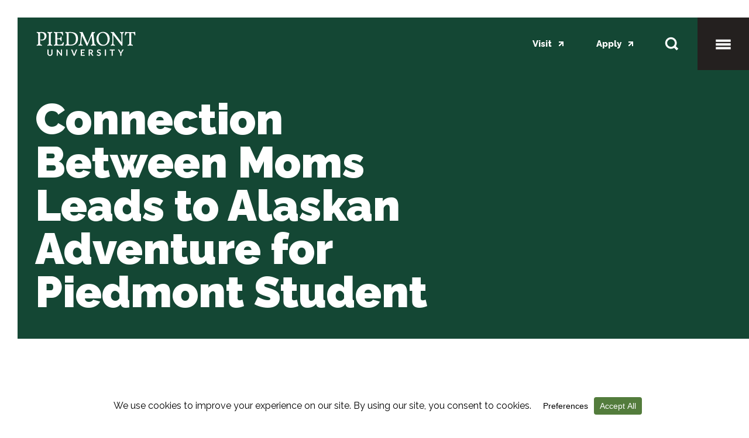

--- FILE ---
content_type: text/html; charset=UTF-8
request_url: https://www.piedmont.edu/2022/08/01/connection-between-moms-leads-to-alaskan-adventure-for-piedmont-student/
body_size: 16558
content:
<!DOCTYPE html><html lang="en-US" class="no-js"><head><meta charset="UTF-8"><meta name="viewport" content="width=device-width, initial-scale=1"><link rel="preload" href="https://fonts.googleapis.com/css2?family=DM+Sans:ital" as="other"><link rel="preload" href="https://www.piedmont.edu/wp-content/themes/piedmont-2025/assets/fonts/fontawesome/webfonts/fa-sharp-solid-900.woff2" as="font" type="font/woff2" crossorigin><link rel="preload" href="https://www.piedmont.edu/wp-content/themes/piedmont-2025/assets/fonts/fontawesome/webfonts/fa-brands-400.woff2" as="font" type="font/woff2" crossorigin><link rel="profile" href="http://gmpg.org/xfn/11"><link rel="preconnect" href="https://fonts.googleapis.com"><link rel="preconnect" href="https://fonts.gstatic.com" crossorigin><link href="https://fonts.googleapis.com/css2?family=DM+Sans:ital,opsz,wght@0,9..40,100..1000;1,9..40,100..1000&family=Raleway:ital,wght@0,100..900;1,100..900&display=swap" rel="stylesheet"><link rel="icon" type="image/png" href="https://www.piedmont.edu/wp-content/themes/piedmont-2025/favicon/favicon-96x96.png" sizes="96x96" /><link rel="icon" type="image/svg+xml" href="https://www.piedmont.edu/wp-content/themes/piedmont-2025/favicon/favicon.svg" /><link rel="shortcut icon" href="https://www.piedmont.edu/wp-content/themes/piedmont-2025/favicon/favicon.ico" /><link rel="apple-touch-icon" sizes="180x180" href="https://www.piedmont.edu/wp-content/themes/piedmont-2025/favicon/apple-touch-icon.png" /><meta name="apple-mobile-web-app-title" content="Piedmont University" /><link rel="manifest" href="https://www.piedmont.edu/wp-content/themes/piedmont-2025/favicon/site.webmanifest" /><meta name='robots' content='index, follow, max-image-preview:large, max-snippet:-1, max-video-preview:-1' /><title>Piedmont Student’s Birthday Surprise Leads to Alaska Adventure</title><meta name="description" content="Piedmont connections turn a birthday surprise into a summer adventure in Alaska for student Katherine Stigall." /><link rel="canonical" href="https://www.piedmont.edu/2022/08/01/connection-between-moms-leads-to-alaskan-adventure-for-piedmont-student/" /><meta property="og:locale" content="en_US" /><meta property="og:type" content="article" /><meta property="og:title" content="Piedmont Student’s Birthday Surprise Leads to Alaska Adventure" /><meta property="og:description" content="Piedmont connections turn a birthday surprise into a summer adventure in Alaska for student Katherine Stigall." /><meta property="og:url" content="https://www.piedmont.edu/2022/08/01/connection-between-moms-leads-to-alaskan-adventure-for-piedmont-student/" /><meta property="og:site_name" content="Piedmont University" /><meta property="article:publisher" content="https://www.facebook.com/PiedmontU" /><meta property="article:published_time" content="2022-08-01T20:35:50+00:00" /><meta property="article:modified_time" content="2025-10-28T20:37:04+00:00" /><meta property="og:image" content="https://www.piedmont.edu/wp-content/uploads/2025/10/piedmont-social-696x696-1.jpg" /><meta property="og:image:width" content="696" /><meta property="og:image:height" content="696" /><meta property="og:image:type" content="image/jpeg" /><meta name="author" content="Terrie Ellerbee" /><meta name="twitter:card" content="summary_large_image" /><meta name="twitter:creator" content="@PiedmontGA" /><meta name="twitter:site" content="@PiedmontGA" /><meta name="twitter:label1" content="Written by" /><meta name="twitter:data1" content="Terrie Ellerbee" /><meta name="twitter:label2" content="Est. reading time" /><meta name="twitter:data2" content="4 minutes" /> <script type="application/ld+json" class="yoast-schema-graph">{"@context":"https://schema.org","@graph":[{"@type":"Article","@id":"https://www.piedmont.edu/2022/08/01/connection-between-moms-leads-to-alaskan-adventure-for-piedmont-student/#article","isPartOf":{"@id":"https://www.piedmont.edu/2022/08/01/connection-between-moms-leads-to-alaskan-adventure-for-piedmont-student/"},"author":{"name":"Terrie Ellerbee","@id":"https://www.piedmont.edu/#/schema/person/9bc8a4a3a0a2b9a617971c62e34750e7"},"headline":"Connection Between Moms Leads to Alaskan Adventure for Piedmont Student","datePublished":"2022-08-01T20:35:50+00:00","dateModified":"2025-10-28T20:37:04+00:00","mainEntityOfPage":{"@id":"https://www.piedmont.edu/2022/08/01/connection-between-moms-leads-to-alaskan-adventure-for-piedmont-student/"},"wordCount":750,"commentCount":0,"publisher":{"@id":"https://www.piedmont.edu/#organization"},"image":{"@id":"https://www.piedmont.edu/2022/08/01/connection-between-moms-leads-to-alaskan-adventure-for-piedmont-student/#primaryimage"},"thumbnailUrl":"","articleSection":["Article","Featured","News","Nursing","Parents"],"inLanguage":"en-US","potentialAction":[{"@type":"CommentAction","name":"Comment","target":["https://www.piedmont.edu/2022/08/01/connection-between-moms-leads-to-alaskan-adventure-for-piedmont-student/#respond"]}]},{"@type":"WebPage","@id":"https://www.piedmont.edu/2022/08/01/connection-between-moms-leads-to-alaskan-adventure-for-piedmont-student/","url":"https://www.piedmont.edu/2022/08/01/connection-between-moms-leads-to-alaskan-adventure-for-piedmont-student/","name":"Piedmont Student’s Birthday Surprise Leads to Alaska Adventure","isPartOf":{"@id":"https://www.piedmont.edu/#website"},"primaryImageOfPage":{"@id":"https://www.piedmont.edu/2022/08/01/connection-between-moms-leads-to-alaskan-adventure-for-piedmont-student/#primaryimage"},"image":{"@id":"https://www.piedmont.edu/2022/08/01/connection-between-moms-leads-to-alaskan-adventure-for-piedmont-student/#primaryimage"},"thumbnailUrl":"","datePublished":"2022-08-01T20:35:50+00:00","dateModified":"2025-10-28T20:37:04+00:00","description":"Piedmont connections turn a birthday surprise into a summer adventure in Alaska for student Katherine Stigall.","breadcrumb":{"@id":"https://www.piedmont.edu/2022/08/01/connection-between-moms-leads-to-alaskan-adventure-for-piedmont-student/#breadcrumb"},"inLanguage":"en-US","potentialAction":[{"@type":"ReadAction","target":["https://www.piedmont.edu/2022/08/01/connection-between-moms-leads-to-alaskan-adventure-for-piedmont-student/"]}]},{"@type":"ImageObject","inLanguage":"en-US","@id":"https://www.piedmont.edu/2022/08/01/connection-between-moms-leads-to-alaskan-adventure-for-piedmont-student/#primaryimage","url":"","contentUrl":""},{"@type":"BreadcrumbList","@id":"https://www.piedmont.edu/2022/08/01/connection-between-moms-leads-to-alaskan-adventure-for-piedmont-student/#breadcrumb","itemListElement":[{"@type":"ListItem","position":1,"name":"Home","item":"https://www.piedmont.edu/"},{"@type":"ListItem","position":2,"name":"Connection Between Moms Leads to Alaskan Adventure for Piedmont Student"}]},{"@type":"WebSite","@id":"https://www.piedmont.edu/#website","url":"https://www.piedmont.edu/","name":"Piedmont University","description":"Piedmont University in Demorest and Athens, Georgia","publisher":{"@id":"https://www.piedmont.edu/#organization"},"alternateName":"Piedmont","potentialAction":[{"@type":"SearchAction","target":{"@type":"EntryPoint","urlTemplate":"https://www.piedmont.edu/?s={search_term_string}"},"query-input":{"@type":"PropertyValueSpecification","valueRequired":true,"valueName":"search_term_string"}}],"inLanguage":"en-US"},{"@type":"Organization","@id":"https://www.piedmont.edu/#organization","name":"Piedmont University","url":"https://www.piedmont.edu/","logo":{"@type":"ImageObject","inLanguage":"en-US","@id":"https://www.piedmont.edu/#/schema/logo/image/","url":"https://www.piedmont.edu/wp-content/uploads/2025/10/piedmont-social-696x696-1.jpg","contentUrl":"https://www.piedmont.edu/wp-content/uploads/2025/10/piedmont-social-696x696-1.jpg","width":696,"height":696,"caption":"Piedmont University"},"image":{"@id":"https://www.piedmont.edu/#/schema/logo/image/"},"sameAs":["https://www.facebook.com/PiedmontU","https://x.com/PiedmontGA","https://www.linkedin.com/school/piedmont-university/","https://www.instagram.com/piedmontuniversity/","http://www.youtube.com/piedmontcollege"]},{"@type":"Person","@id":"https://www.piedmont.edu/#/schema/person/9bc8a4a3a0a2b9a617971c62e34750e7","name":"Terrie Ellerbee","image":{"@type":"ImageObject","inLanguage":"en-US","@id":"https://www.piedmont.edu/#/schema/person/image/","url":"https://secure.gravatar.com/avatar/e5ac6846b873a537dc624b3d8bf641f052511c588c53246ae62f65a5ed71909d?s=96&d=mm&r=g","contentUrl":"https://secure.gravatar.com/avatar/e5ac6846b873a537dc624b3d8bf641f052511c588c53246ae62f65a5ed71909d?s=96&d=mm&r=g","caption":"Terrie Ellerbee"}}]}</script> <link href='https://fonts.googleapis.com' rel='preconnect' /><link href='https://fonts.gstatic.com' crossorigin='anonymous' rel='preconnect' /><link rel="alternate" type="application/rss+xml" title="Piedmont University &raquo; Feed" href="https://www.piedmont.edu/feed/" /><link rel="alternate" title="oEmbed (JSON)" type="application/json+oembed" href="https://www.piedmont.edu/wp-json/oembed/1.0/embed?url=https%3A%2F%2Fwww.piedmont.edu%2F2022%2F08%2F01%2Fconnection-between-moms-leads-to-alaskan-adventure-for-piedmont-student%2F" /><link rel="alternate" title="oEmbed (XML)" type="text/xml+oembed" href="https://www.piedmont.edu/wp-json/oembed/1.0/embed?url=https%3A%2F%2Fwww.piedmont.edu%2F2022%2F08%2F01%2Fconnection-between-moms-leads-to-alaskan-adventure-for-piedmont-student%2F&#038;format=xml" /><style id='wp-img-auto-sizes-contain-inline-css' type='text/css'>img:is([sizes=auto i],[sizes^="auto," i]){contain-intrinsic-size:3000px 1500px}</style><link rel='stylesheet' id='style-css' href='https://www.piedmont.edu/wp-content/themes/piedmont-2025/assets/css/style.min.css?ver=1761767006' type='text/css' media='all' /><link rel='stylesheet' id='print-style-css' href='https://www.piedmont.edu/wp-content/themes/piedmont-2025/assets/css/print.min.css?ver=1761338560' type='text/css' media='all' /> <script defer type="text/javascript" src="https://www.piedmont.edu/wp-includes/js/jquery/jquery.min.js?ver=3.7.1" id="jquery-core-js"></script> <script defer type="text/javascript" src="https://www.piedmont.edu/wp-includes/js/jquery/jquery-migrate.min.js?ver=3.4.1" id="jquery-migrate-js"></script> <script defer type="text/javascript" src="https://www.piedmont.edu/wp-content/themes/piedmont-2025/assets/js/vendor/slick.min.js?ver=1.8.1" id="slick-js"></script> <script defer type="text/javascript" src="https://www.piedmont.edu/wp-content/themes/piedmont-2025/assets/js/vendor/slick-lightbox.min.js?ver=1.0.0" id="slick-lightbox-js-js"></script> <link rel="https://api.w.org/" href="https://www.piedmont.edu/wp-json/" /><link rel="alternate" title="JSON" type="application/json" href="https://www.piedmont.edu/wp-json/wp/v2/posts/23330" /><link rel="EditURI" type="application/rsd+xml" title="RSD" href="https://www.piedmont.edu/xmlrpc.php?rsd" /><link rel='shortlink' href='https://www.piedmont.edu/?p=23330' /><style type="text/css">@media screen and (min-width:601px) and (max-width:782px){body.admin-bar{margin-top:-46px;padding-bottom:46px}body.admin-bar #wphead{padding-top:0}body.admin-bar #footer{padding-bottom:46px}#wpadminbar{top:auto !important;bottom:0}#wpadminbar .quicklinks .menupop .ab-sub-wrapper{bottom:46px}#wpadminbar .quicklinks .menupop ul{bottom:0}}@media screen and (min-width:783px){body.admin-bar{margin-top:-32px;padding-bottom:32px}body.admin-bar #wphead{padding-top:0}body.admin-bar #footer{padding-bottom:32px}#wpadminbar{top:auto !important;bottom:0}#wpadminbar .quicklinks .menupop .ab-sub-wrapper{bottom:32px}#wpadminbar .quicklinks .menupop ul{bottom:0}}</style><link rel="icon" href="https://www.piedmont.edu/wp-content/uploads/2025/10/cropped-web-app-manifest-512x512-1-32x32.png" sizes="32x32" /><link rel="icon" href="https://www.piedmont.edu/wp-content/uploads/2025/10/cropped-web-app-manifest-512x512-1-192x192.png" sizes="192x192" /><link rel="apple-touch-icon" href="https://www.piedmont.edu/wp-content/uploads/2025/10/cropped-web-app-manifest-512x512-1-180x180.png" /><meta name="msapplication-TileImage" content="https://www.piedmont.edu/wp-content/uploads/2025/10/cropped-web-app-manifest-512x512-1-270x270.png" />  <script defer src="[data-uri]"></script> <style id='wp-block-paragraph-inline-css' type='text/css'>.is-small-text{font-size:.875em}.is-regular-text{font-size:1em}.is-large-text{font-size:2.25em}.is-larger-text{font-size:3em}.has-drop-cap:not(:focus):first-letter {float:left;font-size:8.4em;font-style:normal;font-weight:100;line-height:.68;margin:.05em .1em 0 0;text-transform:uppercase}body.rtl .has-drop-cap:not(:focus):first-letter {float:none;margin-left:.1em}p.has-drop-cap.has-background{overflow:hidden}:root :where(p.has-background){padding:1.25em 2.375em}:where(p.has-text-color:not(.has-link-color)) a{color:inherit}p.has-text-align-left[style*="writing-mode:vertical-lr"],p.has-text-align-right[style*="writing-mode:vertical-rl"]{rotate:180deg}</style><style id='global-styles-inline-css' type='text/css'>:root{--wp--preset--aspect-ratio--square:1;--wp--preset--aspect-ratio--4-3:4/3;--wp--preset--aspect-ratio--3-4:3/4;--wp--preset--aspect-ratio--3-2:3/2;--wp--preset--aspect-ratio--2-3:2/3;--wp--preset--aspect-ratio--16-9:16/9;--wp--preset--aspect-ratio--9-16:9/16;--wp--preset--color--black:#24201f;--wp--preset--color--cyan-bluish-gray:#abb8c3;--wp--preset--color--white:#fff;--wp--preset--color--pale-pink:#f78da7;--wp--preset--color--vivid-red:#cf2e2e;--wp--preset--color--luminous-vivid-orange:#ff6900;--wp--preset--color--luminous-vivid-amber:#fcb900;--wp--preset--color--light-green-cyan:#7bdcb5;--wp--preset--color--vivid-green-cyan:#00d084;--wp--preset--color--pale-cyan-blue:#8ed1fc;--wp--preset--color--vivid-cyan-blue:#0693e3;--wp--preset--color--vivid-purple:#9b51e0;--wp--preset--color--piedmont-green:#144734;--wp--preset--color--yonahian-gold:#b5a268;--wp--preset--color--moss-light:#aec8b8;--wp--preset--color--storm-siren:#415364;--wp--preset--color--azalea:#9d1d96;--wp--preset--color--plumeria:#ea6852;--wp--preset--color--lion-gold:#f3c300;--wp--preset--color--spirit-green:#71a850;--wp--preset--color--demorest-sky:#009ade;--wp--preset--color--cool-black:#212226;--wp--preset--color--peat-black:#382f2d;--wp--preset--color--dark-gray:#686158;--wp--preset--color--gray:#a8a8a9;--wp--preset--color--light-gray:#f0f2f4;--wp--preset--color--transparent:#ffffff00;--wp--preset--gradient--vivid-cyan-blue-to-vivid-purple:linear-gradient(135deg,#0693e3 0%,#9b51e0 100%);--wp--preset--gradient--light-green-cyan-to-vivid-green-cyan:linear-gradient(135deg,#7adcb4 0%,#00d082 100%);--wp--preset--gradient--luminous-vivid-amber-to-luminous-vivid-orange:linear-gradient(135deg,#fcb900 0%,#ff6900 100%);--wp--preset--gradient--luminous-vivid-orange-to-vivid-red:linear-gradient(135deg,#ff6900 0%,#cf2e2e 100%);--wp--preset--gradient--very-light-gray-to-cyan-bluish-gray:linear-gradient(135deg,#eee 0%,#a9b8c3 100%);--wp--preset--gradient--cool-to-warm-spectrum:linear-gradient(135deg,#4aeadc 0%,#9778d1 20%,#cf2aba 40%,#ee2c82 60%,#fb6962 80%,#fef84c 100%);--wp--preset--gradient--blush-light-purple:linear-gradient(135deg,#ffceec 0%,#9896f0 100%);--wp--preset--gradient--blush-bordeaux:linear-gradient(135deg,#fecda5 0%,#fe2d2d 50%,#6b003e 100%);--wp--preset--gradient--luminous-dusk:linear-gradient(135deg,#ffcb70 0%,#c751c0 50%,#4158d0 100%);--wp--preset--gradient--pale-ocean:linear-gradient(135deg,#fff5cb 0%,#b6e3d4 50%,#33a7b5 100%);--wp--preset--gradient--electric-grass:linear-gradient(135deg,#caf880 0%,#71ce7e 100%);--wp--preset--gradient--midnight:linear-gradient(135deg,#020381 0%,#2874fc 100%);--wp--preset--font-size--small:14px;--wp--preset--font-size--medium:16px;--wp--preset--font-size--large:20px;--wp--preset--font-size--x-large:42px;--wp--preset--font-family--raleway:Raleway,sans-serif;--wp--preset--font-family--dm-sans:DM Sans,serif;--wp--preset--spacing--20:.44rem;--wp--preset--spacing--30:.67rem;--wp--preset--spacing--40:1rem;--wp--preset--spacing--50:1.5rem;--wp--preset--spacing--60:3rem;--wp--preset--spacing--70:4.5rem;--wp--preset--spacing--80:6rem;--wp--preset--spacing--90:7.5rem;--wp--preset--spacing--100:9rem;--wp--preset--spacing--110:10.5rem;--wp--preset--shadow--natural:6px 6px 9px rgba(0,0,0,.2);--wp--preset--shadow--deep:12px 12px 50px rgba(0,0,0,.4);--wp--preset--shadow--sharp:6px 6px 0px rgba(0,0,0,.2);--wp--preset--shadow--outlined:6px 6px 0px -3px #fff,6px 6px #000;--wp--preset--shadow--crisp:6px 6px 0px #000}.wp-block-button .wp-block-button__link{--wp--preset--font-size--small:14px;--wp--preset--font-size--medium:16px;--wp--preset--font-size--large:20px}:root{--wp--style--global--content-size:1230px;--wp--style--global--wide-size:1440px}:where(body){margin:0}.wp-site-blocks>.alignleft{float:left;margin-right:2em}.wp-site-blocks>.alignright{float:right;margin-left:2em}.wp-site-blocks>.aligncenter{justify-content:center;margin-left:auto;margin-right:auto}:where(.wp-site-blocks)>*{margin-block-start:0;margin-block-end:0}:where(.wp-site-blocks)>:first-child{margin-block-start:0}:where(.wp-site-blocks)>:last-child{margin-block-end:0}:root{--wp--style--block-gap:0}:root :where(.is-layout-flow)>:first-child{margin-block-start:0}:root :where(.is-layout-flow)>:last-child{margin-block-end:0}:root :where(.is-layout-flow)>*{margin-block-start:0;margin-block-end:0}:root :where(.is-layout-constrained)>:first-child{margin-block-start:0}:root :where(.is-layout-constrained)>:last-child{margin-block-end:0}:root :where(.is-layout-constrained)>*{margin-block-start:0;margin-block-end:0}:root :where(.is-layout-flex){gap:0}:root :where(.is-layout-grid){gap:0}.is-layout-flow>.alignleft{float:left;margin-inline-start:0;margin-inline-end:2em}.is-layout-flow>.alignright{float:right;margin-inline-start:2em;margin-inline-end:0}.is-layout-flow>.aligncenter{margin-left:auto !important;margin-right:auto !important}.is-layout-constrained>.alignleft{float:left;margin-inline-start:0;margin-inline-end:2em}.is-layout-constrained>.alignright{float:right;margin-inline-start:2em;margin-inline-end:0}.is-layout-constrained>.aligncenter{margin-left:auto !important;margin-right:auto !important}.is-layout-constrained>:where(:not(.alignleft):not(.alignright):not(.alignfull)){max-width:var(--wp--style--global--content-size);margin-left:auto !important;margin-right:auto !important}.is-layout-constrained>.alignwide{max-width:var(--wp--style--global--wide-size)}body .is-layout-flex{display:flex}.is-layout-flex{flex-wrap:wrap;align-items:center}.is-layout-flex>:is(*,div){margin:0}body .is-layout-grid{display:grid}.is-layout-grid>:is(*,div){margin:0}body{padding-top:0;padding-right:0;padding-bottom:0;padding-left:0}a:where(:not(.wp-element-button)){text-decoration:underline}:root :where(.wp-element-button,.wp-block-button__link){background-color:#32373c;border-width:0;color:#fff;font-family:inherit;font-size:inherit;font-style:inherit;font-weight:inherit;letter-spacing:inherit;line-height:inherit;padding-top:calc(0.667em + 2px);padding-right:calc(1.333em + 2px);padding-bottom:calc(0.667em + 2px);padding-left:calc(1.333em + 2px);text-decoration:none;text-transform:inherit}.has-black-color{color:var(--wp--preset--color--black) !important}.has-cyan-bluish-gray-color{color:var(--wp--preset--color--cyan-bluish-gray) !important}.has-white-color{color:var(--wp--preset--color--white) !important}.has-pale-pink-color{color:var(--wp--preset--color--pale-pink) !important}.has-vivid-red-color{color:var(--wp--preset--color--vivid-red) !important}.has-luminous-vivid-orange-color{color:var(--wp--preset--color--luminous-vivid-orange) !important}.has-luminous-vivid-amber-color{color:var(--wp--preset--color--luminous-vivid-amber) !important}.has-light-green-cyan-color{color:var(--wp--preset--color--light-green-cyan) !important}.has-vivid-green-cyan-color{color:var(--wp--preset--color--vivid-green-cyan) !important}.has-pale-cyan-blue-color{color:var(--wp--preset--color--pale-cyan-blue) !important}.has-vivid-cyan-blue-color{color:var(--wp--preset--color--vivid-cyan-blue) !important}.has-vivid-purple-color{color:var(--wp--preset--color--vivid-purple) !important}.has-piedmont-green-color{color:var(--wp--preset--color--piedmont-green) !important}.has-yonahian-gold-color{color:var(--wp--preset--color--yonahian-gold) !important}.has-moss-light-color{color:var(--wp--preset--color--moss-light) !important}.has-storm-siren-color{color:var(--wp--preset--color--storm-siren) !important}.has-azalea-color{color:var(--wp--preset--color--azalea) !important}.has-plumeria-color{color:var(--wp--preset--color--plumeria) !important}.has-lion-gold-color{color:var(--wp--preset--color--lion-gold) !important}.has-spirit-green-color{color:var(--wp--preset--color--spirit-green) !important}.has-demorest-sky-color{color:var(--wp--preset--color--demorest-sky) !important}.has-cool-black-color{color:var(--wp--preset--color--cool-black) !important}.has-peat-black-color{color:var(--wp--preset--color--peat-black) !important}.has-dark-gray-color{color:var(--wp--preset--color--dark-gray) !important}.has-gray-color{color:var(--wp--preset--color--gray) !important}.has-light-gray-color{color:var(--wp--preset--color--light-gray) !important}.has-transparent-color{color:var(--wp--preset--color--transparent) !important}.has-black-background-color{background-color:var(--wp--preset--color--black) !important}.has-cyan-bluish-gray-background-color{background-color:var(--wp--preset--color--cyan-bluish-gray) !important}.has-white-background-color{background-color:var(--wp--preset--color--white) !important}.has-pale-pink-background-color{background-color:var(--wp--preset--color--pale-pink) !important}.has-vivid-red-background-color{background-color:var(--wp--preset--color--vivid-red) !important}.has-luminous-vivid-orange-background-color{background-color:var(--wp--preset--color--luminous-vivid-orange) !important}.has-luminous-vivid-amber-background-color{background-color:var(--wp--preset--color--luminous-vivid-amber) !important}.has-light-green-cyan-background-color{background-color:var(--wp--preset--color--light-green-cyan) !important}.has-vivid-green-cyan-background-color{background-color:var(--wp--preset--color--vivid-green-cyan) !important}.has-pale-cyan-blue-background-color{background-color:var(--wp--preset--color--pale-cyan-blue) !important}.has-vivid-cyan-blue-background-color{background-color:var(--wp--preset--color--vivid-cyan-blue) !important}.has-vivid-purple-background-color{background-color:var(--wp--preset--color--vivid-purple) !important}.has-piedmont-green-background-color{background-color:var(--wp--preset--color--piedmont-green) !important}.has-yonahian-gold-background-color{background-color:var(--wp--preset--color--yonahian-gold) !important}.has-moss-light-background-color{background-color:var(--wp--preset--color--moss-light) !important}.has-storm-siren-background-color{background-color:var(--wp--preset--color--storm-siren) !important}.has-azalea-background-color{background-color:var(--wp--preset--color--azalea) !important}.has-plumeria-background-color{background-color:var(--wp--preset--color--plumeria) !important}.has-lion-gold-background-color{background-color:var(--wp--preset--color--lion-gold) !important}.has-spirit-green-background-color{background-color:var(--wp--preset--color--spirit-green) !important}.has-demorest-sky-background-color{background-color:var(--wp--preset--color--demorest-sky) !important}.has-cool-black-background-color{background-color:var(--wp--preset--color--cool-black) !important}.has-peat-black-background-color{background-color:var(--wp--preset--color--peat-black) !important}.has-dark-gray-background-color{background-color:var(--wp--preset--color--dark-gray) !important}.has-gray-background-color{background-color:var(--wp--preset--color--gray) !important}.has-light-gray-background-color{background-color:var(--wp--preset--color--light-gray) !important}.has-transparent-background-color{background-color:var(--wp--preset--color--transparent) !important}.has-black-border-color{border-color:var(--wp--preset--color--black) !important}.has-cyan-bluish-gray-border-color{border-color:var(--wp--preset--color--cyan-bluish-gray) !important}.has-white-border-color{border-color:var(--wp--preset--color--white) !important}.has-pale-pink-border-color{border-color:var(--wp--preset--color--pale-pink) !important}.has-vivid-red-border-color{border-color:var(--wp--preset--color--vivid-red) !important}.has-luminous-vivid-orange-border-color{border-color:var(--wp--preset--color--luminous-vivid-orange) !important}.has-luminous-vivid-amber-border-color{border-color:var(--wp--preset--color--luminous-vivid-amber) !important}.has-light-green-cyan-border-color{border-color:var(--wp--preset--color--light-green-cyan) !important}.has-vivid-green-cyan-border-color{border-color:var(--wp--preset--color--vivid-green-cyan) !important}.has-pale-cyan-blue-border-color{border-color:var(--wp--preset--color--pale-cyan-blue) !important}.has-vivid-cyan-blue-border-color{border-color:var(--wp--preset--color--vivid-cyan-blue) !important}.has-vivid-purple-border-color{border-color:var(--wp--preset--color--vivid-purple) !important}.has-piedmont-green-border-color{border-color:var(--wp--preset--color--piedmont-green) !important}.has-yonahian-gold-border-color{border-color:var(--wp--preset--color--yonahian-gold) !important}.has-moss-light-border-color{border-color:var(--wp--preset--color--moss-light) !important}.has-storm-siren-border-color{border-color:var(--wp--preset--color--storm-siren) !important}.has-azalea-border-color{border-color:var(--wp--preset--color--azalea) !important}.has-plumeria-border-color{border-color:var(--wp--preset--color--plumeria) !important}.has-lion-gold-border-color{border-color:var(--wp--preset--color--lion-gold) !important}.has-spirit-green-border-color{border-color:var(--wp--preset--color--spirit-green) !important}.has-demorest-sky-border-color{border-color:var(--wp--preset--color--demorest-sky) !important}.has-cool-black-border-color{border-color:var(--wp--preset--color--cool-black) !important}.has-peat-black-border-color{border-color:var(--wp--preset--color--peat-black) !important}.has-dark-gray-border-color{border-color:var(--wp--preset--color--dark-gray) !important}.has-gray-border-color{border-color:var(--wp--preset--color--gray) !important}.has-light-gray-border-color{border-color:var(--wp--preset--color--light-gray) !important}.has-transparent-border-color{border-color:var(--wp--preset--color--transparent) !important}.has-vivid-cyan-blue-to-vivid-purple-gradient-background{background:var(--wp--preset--gradient--vivid-cyan-blue-to-vivid-purple) !important}.has-light-green-cyan-to-vivid-green-cyan-gradient-background{background:var(--wp--preset--gradient--light-green-cyan-to-vivid-green-cyan) !important}.has-luminous-vivid-amber-to-luminous-vivid-orange-gradient-background{background:var(--wp--preset--gradient--luminous-vivid-amber-to-luminous-vivid-orange) !important}.has-luminous-vivid-orange-to-vivid-red-gradient-background{background:var(--wp--preset--gradient--luminous-vivid-orange-to-vivid-red) !important}.has-very-light-gray-to-cyan-bluish-gray-gradient-background{background:var(--wp--preset--gradient--very-light-gray-to-cyan-bluish-gray) !important}.has-cool-to-warm-spectrum-gradient-background{background:var(--wp--preset--gradient--cool-to-warm-spectrum) !important}.has-blush-light-purple-gradient-background{background:var(--wp--preset--gradient--blush-light-purple) !important}.has-blush-bordeaux-gradient-background{background:var(--wp--preset--gradient--blush-bordeaux) !important}.has-luminous-dusk-gradient-background{background:var(--wp--preset--gradient--luminous-dusk) !important}.has-pale-ocean-gradient-background{background:var(--wp--preset--gradient--pale-ocean) !important}.has-electric-grass-gradient-background{background:var(--wp--preset--gradient--electric-grass) !important}.has-midnight-gradient-background{background:var(--wp--preset--gradient--midnight) !important}.has-small-font-size{font-size:var(--wp--preset--font-size--small) !important}.has-medium-font-size{font-size:var(--wp--preset--font-size--medium) !important}.has-large-font-size{font-size:var(--wp--preset--font-size--large) !important}.has-x-large-font-size{font-size:var(--wp--preset--font-size--x-large) !important}.has-raleway-font-family{font-family:var(--wp--preset--font-family--raleway) !important}.has-dm-sans-font-family{font-family:var(--wp--preset--font-family--dm-sans) !important}.wp-block-button .wp-block-button__link.has-small-font-size{font-size:var(--wp--preset--font-size--small) !important}.wp-block-button .wp-block-button__link.has-medium-font-size{font-size:var(--wp--preset--font-size--medium) !important}.wp-block-button .wp-block-button__link.has-large-font-size{font-size:var(--wp--preset--font-size--large) !important}</style></head><body class="wp-singular post-template-default single single-post postid-23330 single-format-standard wp-embed-responsive wp-theme-piedmont-2025 group-blog"> <noscript><iframe src="https://www.googletagmanager.com/ns.html?id=GTM-K5QPSNN"
height="0" width="0" style="display:none;visibility:hidden"></iframe></noscript> <noscript><style type="text/css">#page{display:none}</style><div class="noscriptmsg"><p>Javascript is not enabled.  Please enable Javascript to fully view Piedmont University.</p></div> </noscript><div class="preload" id="preloader"> <img src="https://www.piedmont.edu/wp-content/themes/piedmont-2025/assets/images/global/logo-full.svg" alt="Piedmont University" width="234" height="58" class="preload-logo"/></div><div id="page" class="site"> <a class="skip-link screen-reader-text" href="#content">Skip to content</a><header id="masthead" class="site-header site-header-light" role="banner"><div class="site-header--inner"><div class="site-logo"><h1 class="screen-reader-text">Connection Between Moms Leads to Alaskan Adventure for Piedmont Student</h1> <a href="https://www.piedmont.edu/" rel="home" class="logo-img"> <noscript><img src="https://www.piedmont.edu/wp-content/themes/piedmont-2025/assets/images/global/logo-reverse.svg" alt="Piedmont University" width="174" height="42" class="logo-img-light"/></noscript><img src='data:image/svg+xml,%3Csvg%20xmlns=%22http://www.w3.org/2000/svg%22%20viewBox=%220%200%20174%2042%22%3E%3C/svg%3E' data-src="https://www.piedmont.edu/wp-content/themes/piedmont-2025/assets/images/global/logo-reverse.svg" alt="Piedmont University" width="174" height="42" class="lazyload logo-img-light"/> </a> <a href="https://www.piedmont.edu/" rel="home" class="logo-img"> <noscript><img src="https://www.piedmont.edu/wp-content/themes/piedmont-2025/assets/images/global/logo-full.svg" alt="Piedmont University" width="174" height="42" class="logo-img-dark"/></noscript><img src='data:image/svg+xml,%3Csvg%20xmlns=%22http://www.w3.org/2000/svg%22%20viewBox=%220%200%20174%2042%22%3E%3C/svg%3E' data-src="https://www.piedmont.edu/wp-content/themes/piedmont-2025/assets/images/global/logo-full.svg" alt="Piedmont University" width="174" height="42" class="lazyload logo-img-dark"/> </a></div> <a href="/admissions-aid/visit/" target="_self" class="button button-tertiary-reverse" id="site-header-visit"><span>Visit</span></a> <a href="/admissions-aid/apply/" target="_self" class="button button-tertiary-reverse" id="site-header-apply"><span>Apply</span></a> <a href="#site-search" id="sitesearch--toggle" class="site-search-toggle"><span>Toggle Site Search</span></a> <a id="mobile-trigger" href="#mobile-menu"><span class="mobile-menu-bar"></span><span class="screen-reader-text">Toggle Mobile Menu</span></a></div><div class="site-header--navigation"><div class="site-header--mainnavigation"><nav class="main-navigation" role="navigation"><ul class="nav-menu"><li id="menu-item-42508" class="menu-item menu-item-type-custom menu-item-object-custom menu-item-42508"><a href="/academics/?cpsc_program_type=bachelors">Undergraduate</a></li><li id="menu-item-42509" class="menu-item menu-item-type-custom menu-item-object-custom menu-item-42509"><a href="/academics/?cpsc_program_type=masters">Graduate</a></li><li id="menu-item-42510" class="menu-item menu-item-type-custom menu-item-object-custom menu-item-42510"><a href="/academics/?cpsc_program_type=certificate">Certificates</a></li><li id="menu-item-42511" class="menu-item menu-item-type-post_type menu-item-object-page menu-item-42511"><a href="https://www.piedmont.edu/campus-life/">Campus Life</a></li><li id="menu-item-42512" class="menu-item menu-item-type-post_type menu-item-object-page menu-item-42512"><a href="https://www.piedmont.edu/admissions-aid/">Admissions</a></li><li id="menu-item-48532" class="menu-item menu-item-type-post_type menu-item-object-page menu-item-48532"><a href="https://www.piedmont.edu/contact/">Contact</a></li></ul></nav></div><div class="site-header--subnavigation"><nav class="sub-navigation" role="navigation"><ul class="nav-menu"><li id="menu-item-42518" class="menu-item menu-item-type-post_type menu-item-object-page menu-item-42518"><a href="https://www.piedmont.edu/financial-aid/">Financial Aid</a></li><li id="menu-item-48546" class="menu-item menu-item-type-custom menu-item-object-custom menu-item-48546"><a href="https://www.piedmont.edu/financial-aid/student-accounts/">Pay Your Deposit</a></li><li id="menu-item-42514" class="menu-item menu-item-type-post_type menu-item-object-page menu-item-42514"><a href="https://www.piedmont.edu/about-piedmont/">About Piedmont</a></li><li id="menu-item-42517" class="menu-item menu-item-type-post_type menu-item-object-page menu-item-42517"><a href="https://www.piedmont.edu/giving-to-piedmont-university/">Giving</a></li><li id="menu-item-42519" class="menu-item menu-item-type-custom menu-item-object-custom menu-item-42519"><a href="https://www.piedmont.edu/our-colleges/">Our Colleges</a></li><li id="menu-item-47668" class="menu-item menu-item-type-post_type menu-item-object-page menu-item-47668"><a href="https://www.piedmont.edu/registrar/">Registrar</a></li><li id="menu-item-42516" class="menu-item menu-item-type-post_type menu-item-object-page menu-item-42516"><a href="https://www.piedmont.edu/news/">News</a></li><li id="menu-item-42515" class="menu-item menu-item-type-post_type menu-item-object-page menu-item-42515"><a href="https://www.piedmont.edu/campus-life/events/">Events</a></li></ul></nav><div class="site-header--cta"> <a href="https://www.piedmont.edu/giving-to-piedmont-university/" target="_blank"> <noscript><img src="https://www.piedmont.edu/wp-content/uploads/2025/12/Happy-Holidays-Hamburger-Ad.png" alt="" width="300" height="223"/></noscript><img class="lazyload" src='data:image/svg+xml,%3Csvg%20xmlns=%22http://www.w3.org/2000/svg%22%20viewBox=%220%200%20300%20223%22%3E%3C/svg%3E' data-src="https://www.piedmont.edu/wp-content/uploads/2025/12/Happy-Holidays-Hamburger-Ad.png" alt="" width="300" height="223"/> </a></div><div class="site-header--mobile-footer"> <a href="/admissions-aid/visit/" target="_self" class="button button-tertiary-reverse"><span>Visit</span></a> <a href="/admissions-aid/apply/" target="_self" class="button button-tertiary-reverse"><span>Apply</span></a></div></div></div><div id="sitesearch" class="site-header--search"><div class="container container-fluid"><form method="get" id="searchform" class="search-form" action="https://www.piedmont.edu/"> <label for="s" class="h3">Search Our Site</label><div class="flex"> <input type="text" class="search-field" name="s" id="s" placeholder="Enter your search term" /> <button class="button button-primary-dark search-submit" name="submit" id="searchsubmit"><span>Search</span></button></div></form></div></div></header><div class="site-content"><div class="site-main" id="content"><section class="masthead-section" data-aos="fade-in"><div class="masthead has-background has-background-color has-text-color masthead-default has-white-color has-white-link-color has-primary-background-color"><div class="masthead-inner"><h2 class="h1 masthead-heading has-text-color xs-mb-0 has-white-color has-white-link-color h1-xl" data-aos="fade-right" data-aos-delay="400">Connection Between Moms Leads to Alaskan Adventure for Piedmont Student</h2></div></div></section><section class="plain-text-section has-background has-background-color has-transparent-background-color has-text-color has-black-color has-link-color has-demorest-sky-link-color" data-aos="fade-in"><div class="grid"><div class="col-grid xxl-col-10-12 offset-xxl-col-1-12"><p>A birthday surprise for one student in Georgia turned into a months-long adventure in Alaska for another. It all started with connections made through Piedmont University’s private Facebook group for parents and families.&nbsp;</p><p>It was January, and Piedmont University student Lance James had a birthday coming up. It was his first so far away from his home in Ketchikan, Alaska. His mother, Lhyn, used the private Facebook group to ask how to send Lance a birthday cake.</p><p>Lhyn got several responses to her question, including a suggestion that she order delivery from Chick-fil-A or send pizza and brownies via DoorDash.&nbsp;</p><p>Another mother, Jennifer Grover, said she would send Lhyn a private message. Jennifer told Lhyn that her daughter, Piedmont sophomore Katherine Stigall, would help with Lance’s birthday celebration.</p><p>“I went through the same thing trying to figure out how to get Katherine a cake,” Jennifer said. “I knew when she said that — I didn’t know where she was or who this woman was — but I said, ‘I’m sure my daughter could help you out.’”</p><p>“My mom volunteers me for everything,” Katherine said, laughing. “I had no problem doing it.”</p><p>Katherine went above and beyond, even arranging with the Resident Assistant in Lance’s residence hall to set up a surprise party. Lance had no idea it was all for him.&nbsp;</p><p>“It was a lot of fun, and from that, I ended up connecting with his mom on Facebook, and I had her phone number,” Katherine said. “While we were talking, she said, ‘We’re from Alaska. You should come visit sometime.’ We just left it at that.”</p><p>Katherine loves to travel. Her family is Canadian, so she’s been all over that country — Vancouver, Calgary, Quebec, and Ottawa. She’s been to Mexico, Honduras, Belize, and Jamaica. She spent spring break this year in Puerto Rico and posted photos from the trip on her Facebook page.&nbsp;</p><p>Lhyn saw the images and thought Katherine would be a good fit where she works, The Mill at Ward Cove, because of her love of travel and adventure. Katherine had already demonstrated that she was responsible and a “good kid,” Jennifer said.&nbsp;</p><p>Lhyn sent Katherine a message telling her that the company she works for, The Mill at Ward Cove, was hiring for the summer. It is a cruise ship port that bills itself as a destination for “adventurous shore excursions,” including hiking, biking, kayaking, and sea cycling.</p><p>“I said, ‘You’ve got to be kidding me,” Katherine said. “Let me talk to my mom.”</p><p>It was Katherine’s decision to make, but Jennifer is glad she decided to take the job.</p><p>“She is loving the nature there, the change of scenery. She surprises me sometimes when we’re talking and she’s telling me about different species of salmon or trees and the different native tribes in the area. I wonder, ‘who are you?’ She is taking it all in, learning a lot, and retaining it,” Jennifer said.</p><p>Katherine committed to staying on the job through the end of August but may be in Alaska longer because she is taking the fall semester off. She will begin Piedmont’s nursing program in January and likely will be in class next summer.&nbsp;</p><p>Jennifer said both her children — Katherine has a twin brother, Garrett — have always been adventurous. They were in the Scouts. She represented her troop on a hike in New Hampshire. He swam in Minnesota lakes and sailed from the Florida Keys. Adventure could be in their genes. Jennifer traveled Europe for nine months after high school.</p><p>Piedmont itself was also something of an adventure for Katherine. Garrett chose the University of Georgia.</p><p>“Piedmont was off the radar and not where everybody goes,” Jennifer said. “Anybody can go to UGA or Georgia Southern.”&nbsp;</p><p>For families who live hours away from Piedmont’s Demorest campus, the parents’ Facebook group is an open line of communication and a great networking tool.</p><p>“It’s so powerful to have that,” Jennifer said. “That’s an advantage of a small campus, too, that you can have that kind of impact on people’s lives. You never know what might happen when you volunteer to help someone.”&nbsp;</p><p>To join the group, search for <a href="https://www.facebook.com/groups/214544643161910" data-type="URL" data-id="https://www.facebook.com/groups/214544643161910" target="_blank" rel="noreferrer noopener">Piedmont University Parents & Families on Facebook</a>. See more stories like this by signing up for the <a href="https://piedmontcollegega.wufoo.com/forms/the-feline-newsletter/" data-type="URL" data-id="https://piedmontcollegega.wufoo.com/forms/the-feline-newsletter/" target="_blank" rel="noreferrer noopener">FeLine Family Engagement Newsletter,</a> delivered by email.</p></div></div></section></div></div><footer id="colophon" class="site-footer has-background-color has-radial-dark-background-color" role="contentinfo"><div class="site-footer-main"><div class="site-footer-logo"> <a href="https://www.piedmont.edu/" rel="home" class="logo-img"> <noscript><img src="https://www.piedmont.edu/wp-content/themes/piedmont-2025/assets/images/global/logo-reverse.svg" alt="Piedmont University" width="219" height="55" class="logo-img"/></noscript><img src='data:image/svg+xml,%3Csvg%20xmlns=%22http://www.w3.org/2000/svg%22%20viewBox=%220%200%20219%2055%22%3E%3C/svg%3E' data-src="https://www.piedmont.edu/wp-content/themes/piedmont-2025/assets/images/global/logo-reverse.svg" alt="Piedmont University" width="219" height="55" class="lazyload logo-img"/> </a></div><div class="site-footer-social"> <a href="https://www.facebook.com/PiedmontU" target="_blank"><span class="screen-reader-text">Follow us on Facebook - Link opens in a new window</span><span class="fab fa-facebook"></span></a> <a href="https://www.linkedin.com/school/piedmont-university/" target="_blank"><span class="screen-reader-text">Follow us on LinkedIn - Link opens in a new window</span><span class="fab fa-linkedin"></span></a> <a href="https://www.instagram.com/piedmontuniversity/" target="_blank"><span class="screen-reader-text">Follow us on Instagram - Link opens in a new window</span><span class="fab fa-instagram"></span></a> <a href="https://twitter.com/PiedmontGA" target="_blank"><span class="screen-reader-text">Follow us on Twitter - Link opens in a new window</span><span class="fab fa-x-twitter"></span></a> <a href="http://www.youtube.com/piedmontcollege" target="_blank"><span class="screen-reader-text">Watch us on YouTube - Link opens in a new window</span><span class="fab fa-youtube"></span></a></div></div><div class="lg-ml-40 lg-mr-40"><div class="grid"><div class="col-grid col-1-1 md-col-3-12"><div class="site-footer-column"><div class="site-footer-contact"><p>P.O. Box 10 | 1021 Central Avenue<br /> Demorest, Georgia | 30535</p><p>Phone: <a href="tel:1-800-277-7020">1-800-277-7020</a></p><p>E-Mail: <a href="mailto:info@piedmont.edu">info@piedmont.edu</a></p></div></div></div><div class="col-grid col-1-1 xs-col-6-12 md-col-3-12"><div class="site-footer-column"><div class="site-footer-column--heading">Campus</div><ul class="site-footer-nav-menu"><li><a href="https://piedmontlions.com/calendar" target="_self" class="">Athletics Calendar</a></li><li><a href="/campus-life/" target="_self" class="">Campus Life</a></li><li><a href="/admissions-aid/visit/athens-campus/" target="_self" class="">Athens Campus</a></li><li><a href="/admissions-aid/visit/" target="_self" class="">Schedule a Visit</a></li><li><a href="/campus-life/residence-life/" target="_self" class="">Residence Life</a></li><li><a href="https://dineoncampus.com/piedmont" target="_self" class="">Dining Services & Meal Plans</a></li><li><a href="/campus-life/fitness-center/" target="_self" class="">Fitness Center</a></li><li><a href="https://piedmont.bncollege.com/" target="_self" class="">Bookstore</a></li></ul></div></div><div class="col-grid col-1-1 xs-col-6-12 md-col-3-12"><div class="site-footer-column"><div class="site-footer-column--heading">Academics</div><ul class="site-footer-nav-menu"><li><a href="/academics/?cpsc_program_type=bachelors" target="_self" class="">Undergraduate Programs</a></li><li><a href="/academics/?cpsc_program_type=masters" target="_self" class="">Graduate Programs</a></li><li><a href="/admissions-aid/financial-aid/" target="_self" class="">Financial Aid</a></li><li><a href="/admissions-aid/apply/" target="_self" class="">How to Apply</a></li><li><a href="https://www.piedmont.edu/campus-life/new-student-orientation/" target="_self" class="">New Student Orientation</a></li><li><a href="https://www.piedmont.edu/admissions-aid/" target="_self" class="">Office of Admissions</a></li></ul></div></div><div class="col-grid col-1-1 xs-col-6-12 md-col-3-12"><div class="site-footer-column"><div class="site-footer-column--heading">Helpful Links</div><ul class="site-footer-nav-menu"><li><a href="https://colss-prod.ec.piedmont.edu/Student" target="_blank" class="">Self-Service</a></li><li><a href="/quick-links/" target="_self" class="">Internal Quick Links (Formerly PilgrimNet)</a></li><li><a href="/directory/" target="_self" class="">Faculty & Staff Directory</a></li><li><a href="/campus-safety/" target="_self" class="">Campus Safety</a></li><li><a href="https://library.piedmont.edu/home" target="_blank" class="">Library</a></li><li><a href="/information-technology-services/" target="_self" class="">Information Technology</a></li><li><a href="/financial-aid/student-accounts/" target="_self" class="">Payments</a></li><li><a href="https://www.piedmont.edu/employment/" target="_blank" class="">Employment</a></li></ul></div></div></div></div><div class="site-footer-bottom"><div class="site-footer-bottom-inner"><ul class="site-footer-sub-menu"><li id="menu-item-42520" class="menu-item menu-item-type-custom menu-item-object-custom menu-item-42520"><a href="/resources/title-ix-legal-disclosures/">Title IX/Legal Disclosures</a></li><li id="menu-item-42521" class="menu-item menu-item-type-custom menu-item-object-custom menu-item-42521"><a href="/financial-aid/consumer-disclosures/">Consumer Disclosures</a></li><li id="menu-item-44525" class="menu-item menu-item-type-post_type menu-item-object-page menu-item-44525"><a href="https://www.piedmont.edu/accessibility/">Accessibility</a></li><li id="menu-item-42523" class="menu-item menu-item-type-custom menu-item-object-custom menu-item-42523"><a href="/employment/">Employment</a></li><li id="menu-item-42524" class="menu-item menu-item-type-custom menu-item-object-custom menu-item-42524"><a target="_blank" href="https://health1.meritain.com/app/public/#/one/insurerCode=MERITAIN_I&#038;brandCode=MERITAINOVER/machine-readable-transparency-in-coverage?reportingEntityType=TPA_19875&#038;lock=true">Meritain Transparency in Coverage</a></li><li id="menu-item-47368" class="menu-item menu-item-type-custom menu-item-object-custom menu-item-47368"><a target="_blank" href="/wp-content/uploads/2025/10/Privacy-Policy-v1.1.pdf">Privacy Policy</a></li></ul><div class="site-footer-copyright">Copyright &copy;2026 Piedmont University. All Rights Reserved.</div></div></div></footer></div> <script defer src="[data-uri]"></script> <script type="speculationrules">{"prefetch":[{"source":"document","where":{"and":[{"href_matches":"/*"},{"not":{"href_matches":["/wp-*.php","/wp-admin/*","/wp-content/uploads/*","/wp-content/*","/wp-content/plugins/*","/wp-content/themes/piedmont-2025/*","/*\\?(.+)"]}},{"not":{"selector_matches":"a[rel~=\"nofollow\"]"}},{"not":{"selector_matches":".no-prefetch, .no-prefetch a"}}]},"eagerness":"conservative"}]}</script> <div id="wpconsent-root" style="--wpconsent-z-index: 900000; --wpconsent-background: #ffffff; --wpconsent-text: #000000; --wpconsent-outline-color: rgba(0, 0, 0, 0.2); --wpconsent-accept-bg: #537c3c; --wpconsent-cancel-bg: #ffffff; --wpconsent-preferences-bg: #ffffff; --wpconsent-accept-color: #ffffff; --wpconsent-cancel-color: #000000; --wpconsent-preferences-color: #000000; --wpconsent-font-size: 16px;"><div id="wpconsent-container" style="display: none;"></div><template id="wpconsent-template"><div class="wpconsent-banner-holder wpconsent-banner-long wpconsent-banner-long-bottom" id="wpconsent-banner-holder" tabindex="-1" role="dialog"><div class="wpconsent-banner" part="wpconsent-banner"><div class="wpconsent-banner-body" part="wpconsent-banner-body"><h2 id="wpconsent-banner-title" class="screen-reader-text">Cookie Consent</h2><div class="wpconsent-banner-message" tabindex="0"><p>We use cookies to improve your experience on our site. By using our site, you consent to cookies.</p></div></div><div class="wpconsent-banner-footer wpconsent-button-size-small wpconsent-button-corner-slightly-rounded wpconsent-button-type-filled" part="wpconsent-banner-footer"><button type="button" id="wpconsent-preferences-all" class="wpconsent-preferences-cookies wpconsent-banner-button wpconsent-preferences-all" part="wpconsent-button-preferences">Preferences</button><button type="button" id="wpconsent-cancel-all" class="wpconsent-cancel-cookies wpconsent-banner-button wpconsent-cancel-all wpconsent-button-disabled" part="wpconsent-button-cancel" data-disabled="true">Reject</button><button type="button" id="wpconsent-accept-all" class="wpconsent-accept-cookies wpconsent-banner-button wpconsent-accept-all" part="wpconsent-button-accept">Accept All</button></div></div></div><div id="wpconsent-preferences-modal" class="wpconsent-preferences-modal" style="display:none;" tabindex="-1" role="dialog" aria-modal="true" part="wpconsent-preferences-modal"><div class="wpconsent-preferences-content" part="wpconsent-preferences-content"><div class="wpconsent-preferences-header" part="wpconsent-preferences-header"><h2 id="wpconsent-preferences-title" tabindex="0" part="wpconsent-preferences-title">This website uses cookies</h2><div class="wpconsent-preferences-header-right"><button class="wpconsent-preferences-header-close" id="wpconsent-preferences-close" aria-label="Close" part="wpconsent-preferences-close">&times;</button></div></div><div class="wpconsent-preferences-body"><div class="wpconsent_preferences_panel_description" part="wpconsent-preferences-description"><p>Websites store cookies to enhance functionality and personalise your experience. You can manage your preferences, but blocking some cookies may impact site performance and services.</p></div><div class="wpconsent-preference-cookies wpconsent-preferences-accordion" part="wpconsent-preferences-accordion"><div class="wpconsent-preferences-accordion-item wpconsent-cookie-category wpconsent-cookie-category-essential" part="wpconsent-accordion-item wpconsent-category-essential"><div class="wpconsent-preferences-accordion-header" part="wpconsent-accordion-header"><div class="wpconsent-cookie-category-text"><button class="wpconsent-preferences-accordion-toggle" aria-label="Toggle Essential" aria-expanded="false" part="wpconsent-accordion-toggle"><span class="wpconsent-preferences-accordion-arrow"></span></button><label for="cookie-category-essential">Essential</label></div><div class="wpconsent-cookie-category-checkbox"><label class="wpconsent-preferences-checkbox-toggle wpconsent-preferences-checkbox-toggle-disabled" part="wpconsent-checkbox-toggle wpconsent-checkbox-toggle-disabled"><input type="checkbox" id="cookie-category-essential" checked disabled><span class="wpconsent-preferences-checkbox-toggle-slider"></span></label></div></div><div class="wpconsent-preferences-accordion-content" part="wpconsent-accordion-content"><p class="wpconsent-category-description" tabindex="0">Essential cookies enable basic functions and are necessary for the proper function of the website.</p><div class="wpconsent-preferences-cookies-list" part="wpconsent-cookies-list"><div class="wpconsent-preferences-list-header" part="wpconsent-cookies-list-header"><div class="cookie-name">Name</div><div class="cookie-desc">Description</div><div class="cookie-duration">Duration</div></div><div class="wpconsent-preferences-list-item" data-cookie-id="48260" part="wpconsent-cookies-list-item"><div class="cookie-name">Geolocation Config</div><div class="cookie-desc">This cookie is used to store the consent settings based on the visitor's location.</div><div class="cookie-duration">30 days</div></div><div class="wpconsent-preferences-list-item" data-cookie-id="48245" part="wpconsent-cookies-list-item"><div class="cookie-name">Cookie Preferences</div><div class="cookie-desc">This cookie is used to store the user's cookie consent preferences.</div><div class="cookie-duration">30 days</div></div></div><div class="wpconsent-preferences-accordion-item wpconsent-cookie-service" part="wpconsent-accordion-item wpconsent-service-cloudflare"><div class="wpconsent-preferences-accordion-header" part="wpconsent-accordion-header"><div class="wpconsent-cookie-category-text"><button class="wpconsent-preferences-accordion-toggle" aria-label="Toggle CloudFlare" aria-expanded="false" part="wpconsent-accordion-toggle"><span class="wpconsent-preferences-accordion-arrow"></span></button><label>CloudFlare</label></div><div class="wpconsent-cookie-category-checkbox"><label class="wpconsent-preferences-checkbox-toggle wpconsent-preferences-checkbox-toggle-disabled" part="wpconsent-checkbox-toggle wpconsent-checkbox-toggle-disabled"><input type="checkbox" id="cookie-service-cloudflare" name="wpconsent_cookie[]" value="cloudflare" checked disabled><span class="wpconsent-preferences-checkbox-toggle-slider"></span></label></div></div><div class="wpconsent-preferences-accordion-content" part="wpconsent-accordion-content"><p class="wpconsent-service-description" tabindex="0">CloudFlare provides web performance and security solutions, enhancing site speed and protecting against threats.</p><p tabindex="0" class="wpconsent-service-url">Service URL: <a href="https://developers.cloudflare.com/fundamentals/reference/policies-compliances/cloudflare-cookies/" target="_blank" rel="noopener noreferrer">developers.cloudflare.com<span class="screen-reader-text"> (opens in a new window)</span></a></p><div class="wpconsent-preferences-cookies-list" part="wpconsent-cookies-list"><div class="wpconsent-preferences-list-header" part="wpconsent-cookies-list-header"><div class="cookie-name">Name</div><div class="cookie-desc">Description</div><div class="cookie-duration">Duration</div></div><div class="wpconsent-preferences-list-item" data-cookie-id="48250" part="wpconsent-cookies-list-item"><div class="cookie-name">cf_chl_rc_ni</div><div class="cookie-desc">These cookies are for internal use which allows Cloudflare to identify production issues on clients.</div><div class="cookie-duration">session</div></div><div class="wpconsent-preferences-list-item" data-cookie-id="48251" part="wpconsent-cookies-list-item"><div class="cookie-name">cf_chl_rc_m</div><div class="cookie-desc">These cookies are for internal use which allows Cloudflare to identify production issues on clients.</div><div class="cookie-duration">session</div></div><div class="wpconsent-preferences-list-item" data-cookie-id="48252" part="wpconsent-cookies-list-item"><div class="cookie-name">__cfruid</div><div class="cookie-desc">Used by the content network, Cloudflare, to identify trusted web traffic.</div><div class="cookie-duration">session</div></div><div class="wpconsent-preferences-list-item" data-cookie-id="48253" part="wpconsent-cookies-list-item"><div class="cookie-name">__cf_bm</div><div class="cookie-desc">Cloudflare's bot products identify and mitigate automated traffic to protect your site from bad bots. Cloudflare places the __cf_bm cookie on End User devices that access Customer sites that are protected by Bot Management or Bot Fight Mode. The __cf_bm cookie is necessary for the proper functioning of these bot solutions.</div><div class="cookie-duration">session</div></div><div class="wpconsent-preferences-list-item" data-cookie-id="48254" part="wpconsent-cookies-list-item"><div class="cookie-name">__cflb</div><div class="cookie-desc">When enabling session affinity with Cloudflare Load Balancer, Cloudflare sets a __cflb cookie with a unique value on the first response to the requesting client. Cloudflare routes future requests to the same origin, optimizing network resource usage. In the event of a failover, Cloudflare sets a new __cflb cookie to direct future requests to the failover pool.</div><div class="cookie-duration">session</div></div><div class="wpconsent-preferences-list-item" data-cookie-id="48255" part="wpconsent-cookies-list-item"><div class="cookie-name">_cfuvid</div><div class="cookie-desc">The _cfuvid cookie is only set when a site uses this option in a Rate Limiting Rule, and is only used to allow the Cloudflare WAF to distinguish individual users who share the same IP address.</div><div class="cookie-duration">session</div></div><div class="wpconsent-preferences-list-item" data-cookie-id="48256" part="wpconsent-cookies-list-item"><div class="cookie-name">cf_clearance</div><div class="cookie-desc">Whether a CAPTCHA or Javascript challenge has been solved.</div><div class="cookie-duration">session</div></div><div class="wpconsent-preferences-list-item" data-cookie-id="48257" part="wpconsent-cookies-list-item"><div class="cookie-name">__cfseq</div><div class="cookie-desc">Sequence rules uses cookies to track the order of requests a user has made and the time between requests and makes them available via Cloudflare Rules. This allows you to write rules that match valid or invalid sequences. The specific cookies used to validate sequences are called sequence cookies.</div><div class="cookie-duration">session</div></div><div class="wpconsent-preferences-list-item" data-cookie-id="48258" part="wpconsent-cookies-list-item"><div class="cookie-name">cf_ob_info</div><div class="cookie-desc">The cf_ob_info cookie provides information on: The HTTP Status Code returned by the origin web server. The Ray ID of the original failed request. The data center serving the traffic</div><div class="cookie-duration">session</div></div><div class="wpconsent-preferences-list-item" data-cookie-id="48247" part="wpconsent-cookies-list-item"><div class="cookie-name">cf_use_ob</div><div class="cookie-desc">The cf_use_ob cookie informs Cloudflare to fetch the requested resource from the Always Online cache on the designated port. Applicable values are: 0, 80, and 443. The cf_ob_info and cf_use_ob cookies are persistent cookies that expire after 30 seconds.</div><div class="cookie-duration">session</div></div><div class="wpconsent-preferences-list-item" data-cookie-id="48248" part="wpconsent-cookies-list-item"><div class="cookie-name">__cfwaitingroom</div><div class="cookie-desc">The __cfwaitingroom cookie is only used to track visitors that access a waiting room enabled host and path combination for a zone. Visitors using a browser that does not accept cookies cannot visit the host and path combination while the waiting room is active.</div><div class="cookie-duration">session</div></div><div class="wpconsent-preferences-list-item" data-cookie-id="48249" part="wpconsent-cookies-list-item"><div class="cookie-name">cf_chl_rc_i</div><div class="cookie-desc">These cookies are for internal use which allows Cloudflare to identify production issues on clients.</div><div class="cookie-duration">session</div></div></div></div></div></div></div><div class="wpconsent-preferences-accordion-item wpconsent-cookie-category" part="wpconsent-accordion-item wpconsent-cookie-policy-item"><div class="wpconsent-preferences-accordion-header" part="wpconsent-accordion-header"><div class="wpconsent-cookie-category-text"><button class="wpconsent-preferences-accordion-toggle" aria-label="Toggle Cookie Policy" aria-expanded="false" part="wpconsent-accordion-toggle"><span class="wpconsent-preferences-accordion-arrow"></span></button><label class="wpconsent-cookie-policy-title">Cookie Policy</label></div></div><div class="wpconsent-preferences-accordion-content" part="wpconsent-accordion-content"><p tabindex="0" class="wpconsent-cookie-policy-text">You can find more information in our <a href="https://www.piedmont.edu/cookie-policy/">Cookie Policy</a> and <a href="https://www.piedmont.edu/privacy-policy/">Privacy Policy</a>.</p></div></div></div></div><div class="wpconsent-preferences-actions" part="wpconsent-preferences-actions"><div class="wpconsent-preferences-buttons wpconsent-button-size-small wpconsent-button-corner-slightly-rounded wpconsent-button-type-filled" part="wpconsent-preferences-buttons"><div class="wpconsent-preferences-buttons-left" part="wpconsent-preferences-buttons-left"><button class="wpconsent-accept-all wpconsent-banner-button" part="wpconsent-preferences-accept-button">Accept All</button><button class="wpconsent-close-preferences wpconsent-banner-button" part="wpconsent-preferences-cancel-button">Close</button></div><button class="wpconsent-save-preferences wpconsent-banner-button" part="wpconsent-preferences-save-button">Save and Close</button></div></div></div></div><button id="wpconsent-consent-floating" class="wpconsent-consent-floating-button" part="wpconsent-settings-button" style="background-color: #ffffff; color: #000000;" aria-label="Cookie Preferences"><svg class="wpconsent-icon wpconsent-icon-preferences" width="24" height="24" viewBox="0 -960 960 960" xmlns="http://www.w3.org/2000/svg"><path d="m370-80-16-128q-13-5-24.5-12T307-235l-119 50L78-375l103-78q-1-7-1-13.5v-27q0-6.5 1-13.5L78-585l110-190 119 50q11-8 23-15t24-12l16-128h220l16 128q13 5 24.5 12t22.5 15l119-50 110 190-103 78q1 7 1 13.5v27q0 6.5-2 13.5l103 78-110 190-118-50q-11 8-23 15t-24 12L590-80H370Zm70-80h79l14-106q31-8 57.5-23.5T639-327l99 41 39-68-86-65q5-14 7-29.5t2-31.5q0-16-2-31.5t-7-29.5l86-65-39-68-99 42q-22-23-48.5-38.5T533-694l-13-106h-79l-14 106q-31 8-57.5 23.5T321-633l-99-41-39 68 86 64q-5 15-7 30t-2 32q0 16 2 31t7 30l-86 65 39 68 99-42q22 23 48.5 38.5T427-266l13 106Zm42-180q58 0 99-41t41-99q0-58-41-99t-99-41q-59 0-99.5 41T342-480q0 58 40.5 99t99.5 41Zm-2-140Z" fill="#000000" /></svg></button></template></div><script defer src="[data-uri]"></script> <noscript><style>.lazyload{display:none}</style></noscript><script data-noptimize="1">window.lazySizesConfig=window.lazySizesConfig||{};window.lazySizesConfig.loadMode=1;</script><script defer data-noptimize="1" src='https://www.piedmont.edu/wp-content/plugins/autoptimize/classes/external/js/lazysizes.min.js?ao_version=3.1.14'></script><script defer id="wpconsent-frontend-js-js-extra" src="[data-uri]"></script> <script defer type="text/javascript" src="https://www.piedmont.edu/wp-content/cache/autoptimize/js/autoptimize_single_bb6daf55bd465f62bf8bad8ec72cc6ec.js?ver=69fedfaec866286d7fe0" id="wpconsent-frontend-js-js"></script> <script defer type="text/javascript" src="https://www.piedmont.edu/wp-content/cache/autoptimize/js/autoptimize_single_4fad4772ed7b8694f6ccadd3d6ac88b1.js?ver=3.11.8" id="modernizr-js"></script> <script defer type="text/javascript" src="https://www.piedmont.edu/wp-content/themes/piedmont-2025/assets/js/vendor/inview.min.js?ver=0.6.1" id="inview-js"></script> <script defer type="text/javascript" src="https://www.piedmont.edu/wp-content/themes/piedmont-2025/assets/js/vendor/sidr.min.js?ver=2.2.1" id="sidr-js"></script> <script defer type="text/javascript" src="https://www.piedmont.edu/wp-content/themes/piedmont-2025/assets/js/vendor/magnific.min.js?ver=1.1.0" id="magnific-js"></script> <script defer type="text/javascript" src="https://www.piedmont.edu/wp-content/themes/piedmont-2025/assets/js/vendor/aos.min.js?ver=3.0.0" id="aos-js"></script> <script defer type="text/javascript" src="https://www.piedmont.edu/wp-content/themes/piedmont-2025/assets/js/vendor/object-fit.min.js?ver=3.2.4" id="object-fit-js"></script> <script defer type="text/javascript" src="https://www.piedmont.edu/wp-content/themes/piedmont-2025/assets/js/vendor/jarallax.min.js?ver=1.12.5" id="jarallax-js"></script> <script defer type="text/javascript" src="https://www.piedmont.edu/wp-content/themes/piedmont-2025/assets/js/min/preload.min.js?ver=1.0.0" id="preload-js"></script> <script defer type="text/javascript" src="https://www.piedmont.edu/wp-content/themes/piedmont-2025/assets/js/min/main.min.js?ver=1.0.0" id="main-js"></script> <script defer type="text/javascript" src="https://www.piedmont.edu/wp-includes/js/comment-reply.min.js?ver=6.9" id="comment-reply-js" data-wp-strategy="async" fetchpriority="low"></script> <script>(function(){function c(){var b=a.contentDocument||a.contentWindow.document;if(b){var d=b.createElement('script');d.innerHTML="window.__CF$cv$params={r:'9c08d8b86b88f3c9',t:'MTc2ODg1MjA3NC4wMDAwMDA='};var a=document.createElement('script');a.nonce='';a.src='/cdn-cgi/challenge-platform/scripts/jsd/main.js';document.getElementsByTagName('head')[0].appendChild(a);";b.getElementsByTagName('head')[0].appendChild(d)}}if(document.body){var a=document.createElement('iframe');a.height=1;a.width=1;a.style.position='absolute';a.style.top=0;a.style.left=0;a.style.border='none';a.style.visibility='hidden';document.body.appendChild(a);if('loading'!==document.readyState)c();else if(window.addEventListener)document.addEventListener('DOMContentLoaded',c);else{var e=document.onreadystatechange||function(){};document.onreadystatechange=function(b){e(b);'loading'!==document.readyState&&(document.onreadystatechange=e,c())}}}})();</script></body></html>

--- FILE ---
content_type: text/css
request_url: https://www.piedmont.edu/wp-content/themes/piedmont-2025/assets/css/style.min.css?ver=1761767006
body_size: 122369
content:
/*!
Theme Name: Piedmont University
Author: Forum Communications
Author URI: https://www.forumspeaks.com
Version: 1.0.0
*//*!
 * Font Awesome Pro 6.7.2 by @fontawesome - https://fontawesome.com
 * License - https://fontawesome.com/license (Commercial License)
 * Copyright 2024 Fonticons, Inc.
 */.fa{font-family:var(--fa-style-family, "Font Awesome 6 Pro");font-weight:var(--fa-style, 900)}.fas,.fass,.far,.fasr,.fal,.fasl,.fat,.fast,.fad,.fadr,.fadl,.fadt,.fasds,.fasdr,.fasdl,.fasdt,.fab,.fa-solid,.fa-regular,.fa-light,.fa-thin,.fa-brands,.fa-classic,.fa-duotone,.fa-sharp,.fa-sharp-duotone,.fa{-moz-osx-font-smoothing:grayscale;-webkit-font-smoothing:antialiased;display:var(--fa-display, inline-block);font-style:normal;font-variant:normal;line-height:1;text-rendering:auto}.fas::before,.fass::before,.far::before,.fasr::before,.fal::before,.fasl::before,.fat::before,.fast::before,.fad::before,.fadr::before,.fadl::before,.fadt::before,.fasds::before,.fasdr::before,.fasdl::before,.fasdt::before,.fab::before,.fa-solid::before,.fa-regular::before,.fa-light::before,.fa-thin::before,.fa-brands::before,.fa-classic::before,.fa-duotone::before,.fa-sharp::before,.fa-sharp-duotone::before,.fa::before{content:var(--fa)}.fad::after,.fa-duotone.fa-solid::after,.fa-duotone::after,.fadr::after,.fa-duotone.fa-regular::after,.fadl::after,.fa-duotone.fa-light::after,.fadt::after,.fa-duotone.fa-thin::after,.fasds::after,.fa-sharp-duotone.fa-solid::after,.fa-sharp-duotone::after,.fasdr::after,.fa-sharp-duotone.fa-regular::after,.fasdl::after,.fa-sharp-duotone.fa-light::after,.fasdt::after,.fa-sharp-duotone.fa-thin::after{content:var(--fa--fa)}.fa-classic.fa-duotone{font-family:"Font Awesome 6 Duotone"}.fass,.fa-sharp{font-weight:900}.fad,.fa-duotone{font-weight:900}.fasds,.fa-sharp-duotone{font-weight:900}.fa-classic,.fas,.fa-solid,.far,.fa-regular,.fal,.fa-light,.fat,.fa-thin{font-family:"Font Awesome 6 Pro"}.fa-duotone,.fad,.fadr,.fadl,.fadt{font-family:"Font Awesome 6 Duotone"}.fa-brands,.fab{font-family:"Font Awesome 6 Brands"}.fa-sharp,.fass,.fasr,.fasl,.fast{font-family:"Font Awesome 6 Sharp"}.fa-sharp-duotone,.fasds,.fasdr,.fasdl,.fasdt{font-family:"Font Awesome 6 Sharp Duotone"}.fa-1x{font-size:1em}.fa-2x{font-size:2em}.fa-3x{font-size:3em}.fa-4x{font-size:4em}.fa-5x{font-size:5em}.fa-6x{font-size:6em}.fa-7x{font-size:7em}.fa-8x{font-size:8em}.fa-9x{font-size:9em}.fa-10x{font-size:10em}.fa-2xs{font-size:.625em;line-height:.1em;vertical-align:.225em}.fa-xs{font-size:.75em;line-height:.0833333337em;vertical-align:.125em}.fa-sm{font-size:.875em;line-height:.0714285718em;vertical-align:.0535714295em}.fa-lg{font-size:1.25em;line-height:.05em;vertical-align:-.075em}.fa-xl{font-size:1.5em;line-height:.0416666682em;vertical-align:-0.125em}.fa-2xl{font-size:2em;line-height:.03125em;vertical-align:-0.1875em}.fa-fw{text-align:center;width:1.25em}.fa-ul{list-style-type:none;margin-left:var(--fa-li-margin, 2.5em);padding-left:0}.fa-ul>li{position:relative}.fa-li{left:calc(-1*var(--fa-li-width, 2em));position:absolute;text-align:center;width:var(--fa-li-width, 2em);line-height:inherit}.fa-border{border-color:var(--fa-border-color, #eee);border-radius:var(--fa-border-radius, 0.1em);border-style:var(--fa-border-style, solid);border-width:var(--fa-border-width, 0.08em);padding:var(--fa-border-padding, 0.2em 0.25em 0.15em)}.fa-pull-left{float:left;margin-right:var(--fa-pull-margin, 0.3em)}.fa-pull-right{float:right;margin-left:var(--fa-pull-margin, 0.3em)}.fa-beat{animation-name:fa-beat;animation-delay:var(--fa-animation-delay, 0s);animation-direction:var(--fa-animation-direction, normal);animation-duration:var(--fa-animation-duration, 1s);animation-iteration-count:var(--fa-animation-iteration-count, infinite);animation-timing-function:var(--fa-animation-timing, ease-in-out)}.fa-bounce{animation-name:fa-bounce;animation-delay:var(--fa-animation-delay, 0s);animation-direction:var(--fa-animation-direction, normal);animation-duration:var(--fa-animation-duration, 1s);animation-iteration-count:var(--fa-animation-iteration-count, infinite);animation-timing-function:var(--fa-animation-timing, cubic-bezier(0.28, 0.84, 0.42, 1))}.fa-fade{animation-name:fa-fade;animation-delay:var(--fa-animation-delay, 0s);animation-direction:var(--fa-animation-direction, normal);animation-duration:var(--fa-animation-duration, 1s);animation-iteration-count:var(--fa-animation-iteration-count, infinite);animation-timing-function:var(--fa-animation-timing, cubic-bezier(0.4, 0, 0.6, 1))}.fa-beat-fade{animation-name:fa-beat-fade;animation-delay:var(--fa-animation-delay, 0s);animation-direction:var(--fa-animation-direction, normal);animation-duration:var(--fa-animation-duration, 1s);animation-iteration-count:var(--fa-animation-iteration-count, infinite);animation-timing-function:var(--fa-animation-timing, cubic-bezier(0.4, 0, 0.6, 1))}.fa-flip{animation-name:fa-flip;animation-delay:var(--fa-animation-delay, 0s);animation-direction:var(--fa-animation-direction, normal);animation-duration:var(--fa-animation-duration, 1s);animation-iteration-count:var(--fa-animation-iteration-count, infinite);animation-timing-function:var(--fa-animation-timing, ease-in-out)}.fa-shake{animation-name:fa-shake;animation-delay:var(--fa-animation-delay, 0s);animation-direction:var(--fa-animation-direction, normal);animation-duration:var(--fa-animation-duration, 1s);animation-iteration-count:var(--fa-animation-iteration-count, infinite);animation-timing-function:var(--fa-animation-timing, linear)}.fa-spin{animation-name:fa-spin;animation-delay:var(--fa-animation-delay, 0s);animation-direction:var(--fa-animation-direction, normal);animation-duration:var(--fa-animation-duration, 2s);animation-iteration-count:var(--fa-animation-iteration-count, infinite);animation-timing-function:var(--fa-animation-timing, linear)}.fa-spin-reverse{--fa-animation-direction: reverse}.fa-pulse,.fa-spin-pulse{animation-name:fa-spin;animation-direction:var(--fa-animation-direction, normal);animation-duration:var(--fa-animation-duration, 1s);animation-iteration-count:var(--fa-animation-iteration-count, infinite);animation-timing-function:var(--fa-animation-timing, steps(8))}@media(prefers-reduced-motion: reduce){.fa-beat,.fa-bounce,.fa-fade,.fa-beat-fade,.fa-flip,.fa-pulse,.fa-shake,.fa-spin,.fa-spin-pulse{animation-delay:-1ms;animation-duration:1ms;animation-iteration-count:1;transition-delay:0s;transition-duration:0s}}@keyframes fa-beat{0%,90%{transform:scale(1)}45%{transform:scale(var(--fa-beat-scale, 1.25))}}@keyframes fa-bounce{0%{transform:scale(1, 1) translateY(0)}10%{transform:scale(var(--fa-bounce-start-scale-x, 1.1), var(--fa-bounce-start-scale-y, 0.9)) translateY(0)}30%{transform:scale(var(--fa-bounce-jump-scale-x, 0.9), var(--fa-bounce-jump-scale-y, 1.1)) translateY(var(--fa-bounce-height, -0.5em))}50%{transform:scale(var(--fa-bounce-land-scale-x, 1.05), var(--fa-bounce-land-scale-y, 0.95)) translateY(0)}57%{transform:scale(1, 1) translateY(var(--fa-bounce-rebound, -0.125em))}64%{transform:scale(1, 1) translateY(0)}100%{transform:scale(1, 1) translateY(0)}}@keyframes fa-fade{50%{opacity:var(--fa-fade-opacity, 0.4)}}@keyframes fa-beat-fade{0%,100%{opacity:var(--fa-beat-fade-opacity, 0.4);transform:scale(1)}50%{opacity:1;transform:scale(var(--fa-beat-fade-scale, 1.125))}}@keyframes fa-flip{50%{transform:rotate3d(var(--fa-flip-x, 0), var(--fa-flip-y, 1), var(--fa-flip-z, 0), var(--fa-flip-angle, -180deg))}}@keyframes fa-shake{0%{transform:rotate(-15deg)}4%{transform:rotate(15deg)}8%,24%{transform:rotate(-18deg)}12%,28%{transform:rotate(18deg)}16%{transform:rotate(-22deg)}20%{transform:rotate(22deg)}32%{transform:rotate(-12deg)}36%{transform:rotate(12deg)}40%,100%{transform:rotate(0deg)}}@keyframes fa-spin{0%{transform:rotate(0deg)}100%{transform:rotate(360deg)}}.fa-rotate-90{transform:rotate(90deg)}.fa-rotate-180{transform:rotate(180deg)}.fa-rotate-270{transform:rotate(270deg)}.fa-flip-horizontal{transform:scale(-1, 1)}.fa-flip-vertical{transform:scale(1, -1)}.fa-flip-both,.fa-flip-horizontal.fa-flip-vertical{transform:scale(-1, -1)}.fa-rotate-by{transform:rotate(var(--fa-rotate-angle, 0))}.fa-stack{display:inline-block;height:2em;line-height:2em;position:relative;vertical-align:middle;width:2.5em}.fa-stack-1x,.fa-stack-2x{left:0;position:absolute;text-align:center;width:100%;z-index:var(--fa-stack-z-index, auto)}.fa-stack-1x{line-height:inherit}.fa-stack-2x{font-size:2em}.fa-inverse{color:var(--fa-inverse, #fff)}.fa-0{--fa:"\30 ";--fa--fa:"\30 \30 "}.fa-1{--fa:"\31 ";--fa--fa:"\31 \31 "}.fa-2{--fa:"\32 ";--fa--fa:"\32 \32 "}.fa-3{--fa:"\33 ";--fa--fa:"\33 \33 "}.fa-4{--fa:"\34 ";--fa--fa:"\34 \34 "}.fa-5{--fa:"\35 ";--fa--fa:"\35 \35 "}.fa-6{--fa:"\36 ";--fa--fa:"\36 \36 "}.fa-7{--fa:"\37 ";--fa--fa:"\37 \37 "}.fa-8{--fa:"\38 ";--fa--fa:"\38 \38 "}.fa-9{--fa:"\39 ";--fa--fa:"\39 \39 "}.fa-fill-drip{--fa:"";--fa--fa:""}.fa-arrows-to-circle{--fa:"";--fa--fa:""}.fa-circle-chevron-right{--fa:"";--fa--fa:""}.fa-chevron-circle-right{--fa:"";--fa--fa:""}.fa-wagon-covered{--fa:"";--fa--fa:""}.fa-line-height{--fa:"";--fa--fa:""}.fa-bagel{--fa:"";--fa--fa:""}.fa-transporter-7{--fa:"";--fa--fa:""}.fa-at{--fa:"\@";--fa--fa:"\@\@"}.fa-rectangles-mixed{--fa:"";--fa--fa:""}.fa-phone-arrow-up-right{--fa:"";--fa--fa:""}.fa-phone-arrow-up{--fa:"";--fa--fa:""}.fa-phone-outgoing{--fa:"";--fa--fa:""}.fa-trash-can{--fa:"";--fa--fa:""}.fa-trash-alt{--fa:"";--fa--fa:""}.fa-circle-l{--fa:"";--fa--fa:""}.fa-head-side-goggles{--fa:"";--fa--fa:""}.fa-head-vr{--fa:"";--fa--fa:""}.fa-text-height{--fa:"";--fa--fa:""}.fa-user-xmark{--fa:"";--fa--fa:""}.fa-user-times{--fa:"";--fa--fa:""}.fa-face-hand-yawn{--fa:"";--fa--fa:""}.fa-gauge-simple-min{--fa:"";--fa--fa:""}.fa-tachometer-slowest{--fa:"";--fa--fa:""}.fa-stethoscope{--fa:"";--fa--fa:""}.fa-coffin{--fa:"";--fa--fa:""}.fa-message{--fa:"";--fa--fa:""}.fa-comment-alt{--fa:"";--fa--fa:""}.fa-salad{--fa:"";--fa--fa:""}.fa-bowl-salad{--fa:"";--fa--fa:""}.fa-info{--fa:"";--fa--fa:""}.fa-robot-astromech{--fa:"";--fa--fa:""}.fa-ring-diamond{--fa:"";--fa--fa:""}.fa-fondue-pot{--fa:"";--fa--fa:""}.fa-theta{--fa:"";--fa--fa:""}.fa-face-hand-peeking{--fa:"";--fa--fa:""}.fa-square-user{--fa:"";--fa--fa:""}.fa-down-left-and-up-right-to-center{--fa:"";--fa--fa:""}.fa-compress-alt{--fa:"";--fa--fa:""}.fa-explosion{--fa:"";--fa--fa:""}.fa-file-lines{--fa:"";--fa--fa:""}.fa-file-alt{--fa:"";--fa--fa:""}.fa-file-text{--fa:"";--fa--fa:""}.fa-wave-square{--fa:"";--fa--fa:""}.fa-ring{--fa:"";--fa--fa:""}.fa-building-un{--fa:"";--fa--fa:""}.fa-dice-three{--fa:"";--fa--fa:""}.fa-tire-pressure-warning{--fa:"";--fa--fa:""}.fa-wifi-fair{--fa:"";--fa--fa:""}.fa-wifi-2{--fa:"";--fa--fa:""}.fa-calendar-days{--fa:"";--fa--fa:""}.fa-calendar-alt{--fa:"";--fa--fa:""}.fa-mp3-player{--fa:"";--fa--fa:""}.fa-anchor-circle-check{--fa:"";--fa--fa:""}.fa-tally-4{--fa:"";--fa--fa:""}.fa-rectangle-history{--fa:"";--fa--fa:""}.fa-building-circle-arrow-right{--fa:"";--fa--fa:""}.fa-volleyball{--fa:"";--fa--fa:""}.fa-volleyball-ball{--fa:"";--fa--fa:""}.fa-sun-haze{--fa:"";--fa--fa:""}.fa-text-size{--fa:"";--fa--fa:""}.fa-ufo{--fa:"";--fa--fa:""}.fa-fork{--fa:"";--fa--fa:""}.fa-utensil-fork{--fa:"";--fa--fa:""}.fa-arrows-up-to-line{--fa:"";--fa--fa:""}.fa-mobile-signal{--fa:"";--fa--fa:""}.fa-barcode-scan{--fa:"";--fa--fa:""}.fa-sort-down{--fa:"";--fa--fa:""}.fa-sort-desc{--fa:"";--fa--fa:""}.fa-folder-arrow-down{--fa:"";--fa--fa:""}.fa-folder-download{--fa:"";--fa--fa:""}.fa-circle-minus{--fa:"";--fa--fa:""}.fa-minus-circle{--fa:"";--fa--fa:""}.fa-face-icicles{--fa:"";--fa--fa:""}.fa-shovel{--fa:"";--fa--fa:""}.fa-door-open{--fa:"";--fa--fa:""}.fa-films{--fa:"";--fa--fa:""}.fa-right-from-bracket{--fa:"";--fa--fa:""}.fa-sign-out-alt{--fa:"";--fa--fa:""}.fa-face-glasses{--fa:"";--fa--fa:""}.fa-nfc{--fa:"";--fa--fa:""}.fa-atom{--fa:"";--fa--fa:""}.fa-soap{--fa:"";--fa--fa:""}.fa-icons{--fa:"";--fa--fa:""}.fa-heart-music-camera-bolt{--fa:"";--fa--fa:""}.fa-microphone-lines-slash{--fa:"";--fa--fa:""}.fa-microphone-alt-slash{--fa:"";--fa--fa:""}.fa-closed-captioning-slash{--fa:"";--fa--fa:""}.fa-calculator-simple{--fa:"";--fa--fa:""}.fa-calculator-alt{--fa:"";--fa--fa:""}.fa-bridge-circle-check{--fa:"";--fa--fa:""}.fa-sliders-up{--fa:"";--fa--fa:""}.fa-sliders-v{--fa:"";--fa--fa:""}.fa-location-minus{--fa:"";--fa--fa:""}.fa-map-marker-minus{--fa:"";--fa--fa:""}.fa-pump-medical{--fa:"";--fa--fa:""}.fa-fingerprint{--fa:"";--fa--fa:""}.fa-ski-boot{--fa:"";--fa--fa:""}.fa-standard-definition{--fa:"";--fa--fa:""}.fa-rectangle-sd{--fa:"";--fa--fa:""}.fa-h1{--fa:"";--fa--fa:""}.fa-hand-point-right{--fa:"";--fa--fa:""}.fa-magnifying-glass-location{--fa:"";--fa--fa:""}.fa-search-location{--fa:"";--fa--fa:""}.fa-message-bot{--fa:"";--fa--fa:""}.fa-forward-step{--fa:"";--fa--fa:""}.fa-step-forward{--fa:"";--fa--fa:""}.fa-face-smile-beam{--fa:"";--fa--fa:""}.fa-smile-beam{--fa:"";--fa--fa:""}.fa-light-ceiling{--fa:"";--fa--fa:""}.fa-message-exclamation{--fa:"";--fa--fa:""}.fa-comment-alt-exclamation{--fa:"";--fa--fa:""}.fa-bowl-scoop{--fa:"";--fa--fa:""}.fa-bowl-shaved-ice{--fa:"";--fa--fa:""}.fa-square-x{--fa:"";--fa--fa:""}.fa-building-memo{--fa:"";--fa--fa:""}.fa-utility-pole-double{--fa:"";--fa--fa:""}.fa-flag-checkered{--fa:"";--fa--fa:""}.fa-chevrons-up{--fa:"";--fa--fa:""}.fa-chevron-double-up{--fa:"";--fa--fa:""}.fa-football{--fa:"";--fa--fa:""}.fa-football-ball{--fa:"";--fa--fa:""}.fa-user-vneck{--fa:"";--fa--fa:""}.fa-school-circle-exclamation{--fa:"";--fa--fa:""}.fa-crop{--fa:"";--fa--fa:""}.fa-angles-down{--fa:"";--fa--fa:""}.fa-angle-double-down{--fa:"";--fa--fa:""}.fa-users-rectangle{--fa:"";--fa--fa:""}.fa-people-roof{--fa:"";--fa--fa:""}.fa-square-arrow-right{--fa:"";--fa--fa:""}.fa-arrow-square-right{--fa:"";--fa--fa:""}.fa-location-plus{--fa:"";--fa--fa:""}.fa-map-marker-plus{--fa:"";--fa--fa:""}.fa-lightbulb-exclamation-on{--fa:"";--fa--fa:""}.fa-people-line{--fa:"";--fa--fa:""}.fa-beer-mug-empty{--fa:"";--fa--fa:""}.fa-beer{--fa:"";--fa--fa:""}.fa-carpool{--fa:"";--fa--fa:""}.fa-car-people{--fa:"";--fa--fa:""}.fa-crate-empty{--fa:"";--fa--fa:""}.fa-diagram-predecessor{--fa:"";--fa--fa:""}.fa-transporter{--fa:"";--fa--fa:""}.fa-calendar-circle-user{--fa:"";--fa--fa:""}.fa-arrow-up-long{--fa:"";--fa--fa:""}.fa-long-arrow-up{--fa:"";--fa--fa:""}.fa-person-carry-box{--fa:"";--fa--fa:""}.fa-person-carry{--fa:"";--fa--fa:""}.fa-fire-flame-simple{--fa:"";--fa--fa:""}.fa-burn{--fa:"";--fa--fa:""}.fa-person{--fa:"";--fa--fa:""}.fa-male{--fa:"";--fa--fa:""}.fa-laptop{--fa:"";--fa--fa:""}.fa-file-csv{--fa:"";--fa--fa:""}.fa-menorah{--fa:"";--fa--fa:""}.fa-union{--fa:"";--fa--fa:""}.fa-chevrons-left{--fa:"";--fa--fa:""}.fa-chevron-double-left{--fa:"";--fa--fa:""}.fa-circle-heart{--fa:"";--fa--fa:""}.fa-heart-circle{--fa:"";--fa--fa:""}.fa-truck-plane{--fa:"";--fa--fa:""}.fa-record-vinyl{--fa:"";--fa--fa:""}.fa-bring-forward{--fa:"";--fa--fa:""}.fa-square-p{--fa:"";--fa--fa:""}.fa-face-grin-stars{--fa:"";--fa--fa:""}.fa-grin-stars{--fa:"";--fa--fa:""}.fa-sigma{--fa:"";--fa--fa:""}.fa-camera-movie{--fa:"";--fa--fa:""}.fa-bong{--fa:"";--fa--fa:""}.fa-clarinet{--fa:"";--fa--fa:""}.fa-truck-flatbed{--fa:"";--fa--fa:""}.fa-spaghetti-monster-flying{--fa:"";--fa--fa:""}.fa-pastafarianism{--fa:"";--fa--fa:""}.fa-arrow-down-up-across-line{--fa:"";--fa--fa:""}.fa-arrows-rotate-reverse{--fa:"";--fa--fa:""}.fa-leaf-heart{--fa:"";--fa--fa:""}.fa-house-building{--fa:"";--fa--fa:""}.fa-cheese-swiss{--fa:"";--fa--fa:""}.fa-spoon{--fa:"";--fa--fa:""}.fa-utensil-spoon{--fa:"";--fa--fa:""}.fa-jar-wheat{--fa:"";--fa--fa:""}.fa-envelopes-bulk{--fa:"";--fa--fa:""}.fa-mail-bulk{--fa:"";--fa--fa:""}.fa-file-circle-exclamation{--fa:"";--fa--fa:""}.fa-bow-arrow{--fa:"";--fa--fa:""}.fa-cart-xmark{--fa:"";--fa--fa:""}.fa-hexagon-xmark{--fa:"";--fa--fa:""}.fa-times-hexagon{--fa:"";--fa--fa:""}.fa-xmark-hexagon{--fa:"";--fa--fa:""}.fa-circle-h{--fa:"";--fa--fa:""}.fa-hospital-symbol{--fa:"";--fa--fa:""}.fa-merge{--fa:"";--fa--fa:""}.fa-pager{--fa:"";--fa--fa:""}.fa-cart-minus{--fa:"";--fa--fa:""}.fa-address-book{--fa:"";--fa--fa:""}.fa-contact-book{--fa:"";--fa--fa:""}.fa-pan-frying{--fa:"";--fa--fa:""}.fa-grid{--fa:"";--fa--fa:""}.fa-grid-3{--fa:"";--fa--fa:""}.fa-football-helmet{--fa:"";--fa--fa:""}.fa-hand-love{--fa:"";--fa--fa:""}.fa-trees{--fa:"";--fa--fa:""}.fa-strikethrough{--fa:"";--fa--fa:""}.fa-page{--fa:"";--fa--fa:""}.fa-k{--fa:"K";--fa--fa:"KK"}.fa-diagram-previous{--fa:"";--fa--fa:""}.fa-gauge-min{--fa:"";--fa--fa:""}.fa-tachometer-alt-slowest{--fa:"";--fa--fa:""}.fa-folder-grid{--fa:"";--fa--fa:""}.fa-eggplant{--fa:"";--fa--fa:""}.fa-excavator{--fa:"";--fa--fa:""}.fa-ram{--fa:"";--fa--fa:""}.fa-landmark-flag{--fa:"";--fa--fa:""}.fa-lips{--fa:"";--fa--fa:""}.fa-pencil{--fa:"";--fa--fa:""}.fa-pencil-alt{--fa:"";--fa--fa:""}.fa-backward{--fa:"";--fa--fa:""}.fa-caret-right{--fa:"";--fa--fa:""}.fa-comments{--fa:"";--fa--fa:""}.fa-paste{--fa:"";--fa--fa:""}.fa-file-clipboard{--fa:"";--fa--fa:""}.fa-desktop-arrow-down{--fa:"";--fa--fa:""}.fa-code-pull-request{--fa:"";--fa--fa:""}.fa-pumpkin{--fa:"";--fa--fa:""}.fa-clipboard-list{--fa:"";--fa--fa:""}.fa-pen-field{--fa:"";--fa--fa:""}.fa-chart-sine{--fa:"";--fa--fa:""}.fa-blueberries{--fa:"";--fa--fa:""}.fa-truck-ramp-box{--fa:"";--fa--fa:""}.fa-truck-loading{--fa:"";--fa--fa:""}.fa-note{--fa:"";--fa--fa:""}.fa-arrow-down-to-square{--fa:"";--fa--fa:""}.fa-user-check{--fa:"";--fa--fa:""}.fa-cloud-xmark{--fa:"";--fa--fa:""}.fa-vial-virus{--fa:"";--fa--fa:""}.fa-book-blank{--fa:"";--fa--fa:""}.fa-book-alt{--fa:"";--fa--fa:""}.fa-golf-flag-hole{--fa:"";--fa--fa:""}.fa-message-arrow-down{--fa:"";--fa--fa:""}.fa-comment-alt-arrow-down{--fa:"";--fa--fa:""}.fa-face-unamused{--fa:"";--fa--fa:""}.fa-sheet-plastic{--fa:"";--fa--fa:""}.fa-circle-9{--fa:"";--fa--fa:""}.fa-blog{--fa:"";--fa--fa:""}.fa-user-ninja{--fa:"";--fa--fa:""}.fa-pencil-slash{--fa:"";--fa--fa:""}.fa-bowling-pins{--fa:"";--fa--fa:""}.fa-person-arrow-up-from-line{--fa:"";--fa--fa:""}.fa-down-right{--fa:"";--fa--fa:""}.fa-scroll-torah{--fa:"";--fa--fa:""}.fa-torah{--fa:"";--fa--fa:""}.fa-webhook{--fa:"";--fa--fa:""}.fa-blinds-open{--fa:"";--fa--fa:""}.fa-fence{--fa:"";--fa--fa:""}.fa-up{--fa:"";--fa--fa:""}.fa-arrow-alt-up{--fa:"";--fa--fa:""}.fa-broom-ball{--fa:"";--fa--fa:""}.fa-quidditch{--fa:"";--fa--fa:""}.fa-quidditch-broom-ball{--fa:"";--fa--fa:""}.fa-drumstick{--fa:"";--fa--fa:""}.fa-square-v{--fa:"";--fa--fa:""}.fa-face-awesome{--fa:"";--fa--fa:""}.fa-gave-dandy{--fa:"";--fa--fa:""}.fa-dial-off{--fa:"";--fa--fa:""}.fa-toggle-off{--fa:"";--fa--fa:""}.fa-face-smile-horns{--fa:"";--fa--fa:""}.fa-box-archive{--fa:"";--fa--fa:""}.fa-archive{--fa:"";--fa--fa:""}.fa-grapes{--fa:"";--fa--fa:""}.fa-person-drowning{--fa:"";--fa--fa:""}.fa-dial-max{--fa:"";--fa--fa:""}.fa-circle-m{--fa:"";--fa--fa:""}.fa-calendar-image{--fa:"";--fa--fa:""}.fa-circle-caret-down{--fa:"";--fa--fa:""}.fa-caret-circle-down{--fa:"";--fa--fa:""}.fa-arrow-down-9-1{--fa:"";--fa--fa:""}.fa-sort-numeric-desc{--fa:"";--fa--fa:""}.fa-sort-numeric-down-alt{--fa:"";--fa--fa:""}.fa-face-grin-tongue-squint{--fa:"";--fa--fa:""}.fa-grin-tongue-squint{--fa:"";--fa--fa:""}.fa-shish-kebab{--fa:"";--fa--fa:""}.fa-spray-can{--fa:"";--fa--fa:""}.fa-alarm-snooze{--fa:"";--fa--fa:""}.fa-scarecrow{--fa:"";--fa--fa:""}.fa-truck-monster{--fa:"";--fa--fa:""}.fa-gift-card{--fa:"";--fa--fa:""}.fa-w{--fa:"W";--fa--fa:"WW"}.fa-code-pull-request-draft{--fa:"";--fa--fa:""}.fa-square-b{--fa:"";--fa--fa:""}.fa-elephant{--fa:"";--fa--fa:""}.fa-earth-africa{--fa:"";--fa--fa:""}.fa-globe-africa{--fa:"";--fa--fa:""}.fa-rainbow{--fa:"";--fa--fa:""}.fa-circle-notch{--fa:"";--fa--fa:""}.fa-tablet-screen-button{--fa:"";--fa--fa:""}.fa-tablet-alt{--fa:"";--fa--fa:""}.fa-paw{--fa:"";--fa--fa:""}.fa-message-question{--fa:"";--fa--fa:""}.fa-cloud{--fa:"";--fa--fa:""}.fa-trowel-bricks{--fa:"";--fa--fa:""}.fa-square-3{--fa:"";--fa--fa:""}.fa-face-flushed{--fa:"";--fa--fa:""}.fa-flushed{--fa:"";--fa--fa:""}.fa-hospital-user{--fa:"";--fa--fa:""}.fa-microwave{--fa:"";--fa--fa:""}.fa-chf-sign{--fa:"";--fa--fa:""}.fa-tent-arrow-left-right{--fa:"";--fa--fa:""}.fa-cart-circle-arrow-up{--fa:"";--fa--fa:""}.fa-trash-clock{--fa:"";--fa--fa:""}.fa-reflect-both{--fa:"";--fa--fa:""}.fa-gavel{--fa:"";--fa--fa:""}.fa-legal{--fa:"";--fa--fa:""}.fa-sprinkler-ceiling{--fa:"";--fa--fa:""}.fa-browsers{--fa:"";--fa--fa:""}.fa-trillium{--fa:"";--fa--fa:""}.fa-table-cells-unlock{--fa:"";--fa--fa:""}.fa-music-slash{--fa:"";--fa--fa:""}.fa-truck-ramp{--fa:"";--fa--fa:""}.fa-binoculars{--fa:"";--fa--fa:""}.fa-microphone-slash{--fa:"";--fa--fa:""}.fa-box-tissue{--fa:"";--fa--fa:""}.fa-circle-c{--fa:"";--fa--fa:""}.fa-star-christmas{--fa:"";--fa--fa:""}.fa-chart-bullet{--fa:"";--fa--fa:""}.fa-motorcycle{--fa:"";--fa--fa:""}.fa-tree-christmas{--fa:"";--fa--fa:""}.fa-tire-flat{--fa:"";--fa--fa:""}.fa-sunglasses{--fa:"";--fa--fa:""}.fa-badge{--fa:"";--fa--fa:""}.fa-message-pen{--fa:"";--fa--fa:""}.fa-comment-alt-edit{--fa:"";--fa--fa:""}.fa-message-edit{--fa:"";--fa--fa:""}.fa-bell-concierge{--fa:"";--fa--fa:""}.fa-concierge-bell{--fa:"";--fa--fa:""}.fa-pen-ruler{--fa:"";--fa--fa:""}.fa-pencil-ruler{--fa:"";--fa--fa:""}.fa-file-mp3{--fa:"";--fa--fa:""}.fa-arrow-progress{--fa:"";--fa--fa:""}.fa-chess-rook-piece{--fa:"";--fa--fa:""}.fa-chess-rook-alt{--fa:"";--fa--fa:""}.fa-square-root{--fa:"";--fa--fa:""}.fa-album-collection-circle-plus{--fa:"";--fa--fa:""}.fa-people-arrows{--fa:"";--fa--fa:""}.fa-people-arrows-left-right{--fa:"";--fa--fa:""}.fa-sign-post{--fa:"";--fa--fa:""}.fa-face-angry-horns{--fa:"";--fa--fa:""}.fa-mars-and-venus-burst{--fa:"";--fa--fa:""}.fa-tombstone{--fa:"";--fa--fa:""}.fa-square-caret-right{--fa:"";--fa--fa:""}.fa-caret-square-right{--fa:"";--fa--fa:""}.fa-scissors{--fa:"";--fa--fa:""}.fa-cut{--fa:"";--fa--fa:""}.fa-list-music{--fa:"";--fa--fa:""}.fa-sun-plant-wilt{--fa:"";--fa--fa:""}.fa-toilets-portable{--fa:"";--fa--fa:""}.fa-hockey-puck{--fa:"";--fa--fa:""}.fa-mustache{--fa:"";--fa--fa:""}.fa-hyphen{--fa:"\-";--fa--fa:"\-\-"}.fa-table{--fa:"";--fa--fa:""}.fa-user-chef{--fa:"";--fa--fa:""}.fa-message-image{--fa:"";--fa--fa:""}.fa-comment-alt-image{--fa:"";--fa--fa:""}.fa-users-medical{--fa:"";--fa--fa:""}.fa-sensor-triangle-exclamation{--fa:"";--fa--fa:""}.fa-sensor-alert{--fa:"";--fa--fa:""}.fa-magnifying-glass-arrow-right{--fa:"";--fa--fa:""}.fa-tachograph-digital{--fa:"";--fa--fa:""}.fa-digital-tachograph{--fa:"";--fa--fa:""}.fa-face-mask{--fa:"";--fa--fa:""}.fa-pickleball{--fa:"";--fa--fa:""}.fa-star-sharp-half{--fa:"";--fa--fa:""}.fa-users-slash{--fa:"";--fa--fa:""}.fa-clover{--fa:"";--fa--fa:""}.fa-meat{--fa:"";--fa--fa:""}.fa-reply{--fa:"";--fa--fa:""}.fa-mail-reply{--fa:"";--fa--fa:""}.fa-star-and-crescent{--fa:"";--fa--fa:""}.fa-empty-set{--fa:"";--fa--fa:""}.fa-house-fire{--fa:"";--fa--fa:""}.fa-square-minus{--fa:"";--fa--fa:""}.fa-minus-square{--fa:"";--fa--fa:""}.fa-helicopter{--fa:"";--fa--fa:""}.fa-bird{--fa:"";--fa--fa:""}.fa-compass{--fa:"";--fa--fa:""}.fa-square-caret-down{--fa:"";--fa--fa:""}.fa-caret-square-down{--fa:"";--fa--fa:""}.fa-heart-half-stroke{--fa:"";--fa--fa:""}.fa-heart-half-alt{--fa:"";--fa--fa:""}.fa-file-circle-question{--fa:"";--fa--fa:""}.fa-truck-utensils{--fa:"";--fa--fa:""}.fa-laptop-code{--fa:"";--fa--fa:""}.fa-joystick{--fa:"";--fa--fa:""}.fa-grill-fire{--fa:"";--fa--fa:""}.fa-rectangle-vertical-history{--fa:"";--fa--fa:""}.fa-swatchbook{--fa:"";--fa--fa:""}.fa-prescription-bottle{--fa:"";--fa--fa:""}.fa-bars{--fa:"";--fa--fa:""}.fa-navicon{--fa:"";--fa--fa:""}.fa-keyboard-left{--fa:"";--fa--fa:""}.fa-people-group{--fa:"";--fa--fa:""}.fa-hourglass-end{--fa:"";--fa--fa:""}.fa-hourglass-3{--fa:"";--fa--fa:""}.fa-heart-crack{--fa:"";--fa--fa:""}.fa-heart-broken{--fa:"";--fa--fa:""}.fa-face-beam-hand-over-mouth{--fa:"";--fa--fa:""}.fa-droplet-percent{--fa:"";--fa--fa:""}.fa-humidity{--fa:"";--fa--fa:""}.fa-square-up-right{--fa:"";--fa--fa:""}.fa-external-link-square-alt{--fa:"";--fa--fa:""}.fa-face-kiss-beam{--fa:"";--fa--fa:""}.fa-kiss-beam{--fa:"";--fa--fa:""}.fa-corn{--fa:"";--fa--fa:""}.fa-roller-coaster{--fa:"";--fa--fa:""}.fa-photo-film-music{--fa:"";--fa--fa:""}.fa-radar{--fa:"";--fa--fa:""}.fa-sickle{--fa:"";--fa--fa:""}.fa-film{--fa:"";--fa--fa:""}.fa-coconut{--fa:"";--fa--fa:""}.fa-ruler-horizontal{--fa:"";--fa--fa:""}.fa-shield-cross{--fa:"";--fa--fa:""}.fa-cassette-tape{--fa:"";--fa--fa:""}.fa-square-terminal{--fa:"";--fa--fa:""}.fa-people-robbery{--fa:"";--fa--fa:""}.fa-lightbulb{--fa:"";--fa--fa:""}.fa-caret-left{--fa:"";--fa--fa:""}.fa-comment-middle{--fa:"";--fa--fa:""}.fa-trash-can-list{--fa:"";--fa--fa:""}.fa-block{--fa:"";--fa--fa:""}.fa-circle-exclamation{--fa:"";--fa--fa:""}.fa-exclamation-circle{--fa:"";--fa--fa:""}.fa-school-circle-xmark{--fa:"";--fa--fa:""}.fa-arrow-right-from-bracket{--fa:"";--fa--fa:""}.fa-sign-out{--fa:"";--fa--fa:""}.fa-face-frown-slight{--fa:"";--fa--fa:""}.fa-circle-chevron-down{--fa:"";--fa--fa:""}.fa-chevron-circle-down{--fa:"";--fa--fa:""}.fa-sidebar-flip{--fa:"";--fa--fa:""}.fa-unlock-keyhole{--fa:"";--fa--fa:""}.fa-unlock-alt{--fa:"";--fa--fa:""}.fa-temperature-list{--fa:"";--fa--fa:""}.fa-cloud-showers-heavy{--fa:"";--fa--fa:""}.fa-headphones-simple{--fa:"";--fa--fa:""}.fa-headphones-alt{--fa:"";--fa--fa:""}.fa-sitemap{--fa:"";--fa--fa:""}.fa-pipe-section{--fa:"";--fa--fa:""}.fa-space-station-moon-construction{--fa:"";--fa--fa:""}.fa-space-station-moon-alt{--fa:"";--fa--fa:""}.fa-circle-dollar-to-slot{--fa:"";--fa--fa:""}.fa-donate{--fa:"";--fa--fa:""}.fa-memory{--fa:"";--fa--fa:""}.fa-face-sleeping{--fa:"";--fa--fa:""}.fa-road-spikes{--fa:"";--fa--fa:""}.fa-fire-burner{--fa:"";--fa--fa:""}.fa-squirrel{--fa:"";--fa--fa:""}.fa-arrow-up-to-line{--fa:"";--fa--fa:""}.fa-arrow-to-top{--fa:"";--fa--fa:""}.fa-flag{--fa:"";--fa--fa:""}.fa-face-cowboy-hat{--fa:"";--fa--fa:""}.fa-hanukiah{--fa:"";--fa--fa:""}.fa-chart-scatter-3d{--fa:"";--fa--fa:""}.fa-display-chart-up{--fa:"";--fa--fa:""}.fa-square-code{--fa:"";--fa--fa:""}.fa-feather{--fa:"";--fa--fa:""}.fa-volume-low{--fa:"";--fa--fa:""}.fa-volume-down{--fa:"";--fa--fa:""}.fa-xmark-to-slot{--fa:"";--fa--fa:""}.fa-times-to-slot{--fa:"";--fa--fa:""}.fa-vote-nay{--fa:"";--fa--fa:""}.fa-box-taped{--fa:"";--fa--fa:""}.fa-box-alt{--fa:"";--fa--fa:""}.fa-comment-slash{--fa:"";--fa--fa:""}.fa-swords{--fa:"";--fa--fa:""}.fa-cloud-sun-rain{--fa:"";--fa--fa:""}.fa-album{--fa:"";--fa--fa:""}.fa-circle-n{--fa:"";--fa--fa:""}.fa-compress{--fa:"";--fa--fa:""}.fa-wheat-awn{--fa:"";--fa--fa:""}.fa-wheat-alt{--fa:"";--fa--fa:""}.fa-ankh{--fa:"";--fa--fa:""}.fa-hands-holding-child{--fa:"";--fa--fa:""}.fa-asterisk{--fa:"\*";--fa--fa:"\*\*"}.fa-key-skeleton-left-right{--fa:"";--fa--fa:""}.fa-comment-lines{--fa:"";--fa--fa:""}.fa-luchador-mask{--fa:"";--fa--fa:""}.fa-luchador{--fa:"";--fa--fa:""}.fa-mask-luchador{--fa:"";--fa--fa:""}.fa-square-check{--fa:"";--fa--fa:""}.fa-check-square{--fa:"";--fa--fa:""}.fa-shredder{--fa:"";--fa--fa:""}.fa-book-open-cover{--fa:"";--fa--fa:""}.fa-book-open-alt{--fa:"";--fa--fa:""}.fa-sandwich{--fa:"";--fa--fa:""}.fa-peseta-sign{--fa:"";--fa--fa:""}.fa-square-parking-slash{--fa:"";--fa--fa:""}.fa-parking-slash{--fa:"";--fa--fa:""}.fa-train-tunnel{--fa:"";--fa--fa:""}.fa-heading{--fa:"";--fa--fa:""}.fa-header{--fa:"";--fa--fa:""}.fa-ghost{--fa:"";--fa--fa:""}.fa-face-anguished{--fa:"";--fa--fa:""}.fa-hockey-sticks{--fa:"";--fa--fa:""}.fa-abacus{--fa:"";--fa--fa:""}.fa-film-simple{--fa:"";--fa--fa:""}.fa-film-alt{--fa:"";--fa--fa:""}.fa-list{--fa:"";--fa--fa:""}.fa-list-squares{--fa:"";--fa--fa:""}.fa-tree-palm{--fa:"";--fa--fa:""}.fa-square-phone-flip{--fa:"";--fa--fa:""}.fa-phone-square-alt{--fa:"";--fa--fa:""}.fa-user-beard-bolt{--fa:"";--fa--fa:""}.fa-cart-plus{--fa:"";--fa--fa:""}.fa-gamepad{--fa:"";--fa--fa:""}.fa-border-center-v{--fa:"";--fa--fa:""}.fa-circle-dot{--fa:"";--fa--fa:""}.fa-dot-circle{--fa:"";--fa--fa:""}.fa-clipboard-medical{--fa:"";--fa--fa:""}.fa-face-dizzy{--fa:"";--fa--fa:""}.fa-dizzy{--fa:"";--fa--fa:""}.fa-egg{--fa:"";--fa--fa:""}.fa-up-to-line{--fa:"";--fa--fa:""}.fa-arrow-alt-to-top{--fa:"";--fa--fa:""}.fa-house-medical-circle-xmark{--fa:"";--fa--fa:""}.fa-watch-fitness{--fa:"";--fa--fa:""}.fa-clock-nine-thirty{--fa:"";--fa--fa:""}.fa-campground{--fa:"";--fa--fa:""}.fa-folder-plus{--fa:"";--fa--fa:""}.fa-jug{--fa:"";--fa--fa:""}.fa-futbol{--fa:"";--fa--fa:""}.fa-futbol-ball{--fa:"";--fa--fa:""}.fa-soccer-ball{--fa:"";--fa--fa:""}.fa-snow-blowing{--fa:"";--fa--fa:""}.fa-paintbrush{--fa:"";--fa--fa:""}.fa-paint-brush{--fa:"";--fa--fa:""}.fa-lock{--fa:"";--fa--fa:""}.fa-arrow-down-from-line{--fa:"";--fa--fa:""}.fa-arrow-from-top{--fa:"";--fa--fa:""}.fa-gas-pump{--fa:"";--fa--fa:""}.fa-signal-bars-slash{--fa:"";--fa--fa:""}.fa-signal-alt-slash{--fa:"";--fa--fa:""}.fa-monkey{--fa:"";--fa--fa:""}.fa-rectangle-pro{--fa:"";--fa--fa:""}.fa-pro{--fa:"";--fa--fa:""}.fa-house-night{--fa:"";--fa--fa:""}.fa-hot-tub-person{--fa:"";--fa--fa:""}.fa-hot-tub{--fa:"";--fa--fa:""}.fa-globe-pointer{--fa:"";--fa--fa:""}.fa-blanket{--fa:"";--fa--fa:""}.fa-map-location{--fa:"";--fa--fa:""}.fa-map-marked{--fa:"";--fa--fa:""}.fa-house-flood-water{--fa:"";--fa--fa:""}.fa-comments-question-check{--fa:"";--fa--fa:""}.fa-tree{--fa:"";--fa--fa:""}.fa-arrows-cross{--fa:"";--fa--fa:""}.fa-backpack{--fa:"";--fa--fa:""}.fa-square-small{--fa:"";--fa--fa:""}.fa-folder-arrow-up{--fa:"";--fa--fa:""}.fa-folder-upload{--fa:"";--fa--fa:""}.fa-bridge-lock{--fa:"";--fa--fa:""}.fa-crosshairs-simple{--fa:"";--fa--fa:""}.fa-sack-dollar{--fa:"";--fa--fa:""}.fa-pen-to-square{--fa:"";--fa--fa:""}.fa-edit{--fa:"";--fa--fa:""}.fa-square-sliders{--fa:"";--fa--fa:""}.fa-sliders-h-square{--fa:"";--fa--fa:""}.fa-car-side{--fa:"";--fa--fa:""}.fa-message-middle-top{--fa:"";--fa--fa:""}.fa-comment-middle-top-alt{--fa:"";--fa--fa:""}.fa-lightbulb-on{--fa:"";--fa--fa:""}.fa-knife{--fa:"";--fa--fa:""}.fa-utensil-knife{--fa:"";--fa--fa:""}.fa-share-nodes{--fa:"";--fa--fa:""}.fa-share-alt{--fa:"";--fa--fa:""}.fa-display-chart-up-circle-dollar{--fa:"";--fa--fa:""}.fa-wave-sine{--fa:"";--fa--fa:""}.fa-heart-circle-minus{--fa:"";--fa--fa:""}.fa-circle-w{--fa:"";--fa--fa:""}.fa-circle-calendar{--fa:"";--fa--fa:""}.fa-calendar-circle{--fa:"";--fa--fa:""}.fa-hourglass-half{--fa:"";--fa--fa:""}.fa-hourglass-2{--fa:"";--fa--fa:""}.fa-microscope{--fa:"";--fa--fa:""}.fa-sunset{--fa:"";--fa--fa:""}.fa-sink{--fa:"";--fa--fa:""}.fa-calendar-exclamation{--fa:"";--fa--fa:""}.fa-truck-container-empty{--fa:"";--fa--fa:""}.fa-hand-heart{--fa:"";--fa--fa:""}.fa-bag-shopping{--fa:"";--fa--fa:""}.fa-shopping-bag{--fa:"";--fa--fa:""}.fa-arrow-down-z-a{--fa:"";--fa--fa:""}.fa-sort-alpha-desc{--fa:"";--fa--fa:""}.fa-sort-alpha-down-alt{--fa:"";--fa--fa:""}.fa-mitten{--fa:"";--fa--fa:""}.fa-reply-clock{--fa:"";--fa--fa:""}.fa-reply-time{--fa:"";--fa--fa:""}.fa-person-rays{--fa:"";--fa--fa:""}.fa-right{--fa:"";--fa--fa:""}.fa-arrow-alt-right{--fa:"";--fa--fa:""}.fa-circle-f{--fa:"";--fa--fa:""}.fa-users{--fa:"";--fa--fa:""}.fa-face-pleading{--fa:"";--fa--fa:""}.fa-eye-slash{--fa:"";--fa--fa:""}.fa-flask-vial{--fa:"";--fa--fa:""}.fa-police-box{--fa:"";--fa--fa:""}.fa-cucumber{--fa:"";--fa--fa:""}.fa-head-side-brain{--fa:"";--fa--fa:""}.fa-hand{--fa:"";--fa--fa:""}.fa-hand-paper{--fa:"";--fa--fa:""}.fa-person-biking-mountain{--fa:"";--fa--fa:""}.fa-biking-mountain{--fa:"";--fa--fa:""}.fa-utensils-slash{--fa:"";--fa--fa:""}.fa-print-magnifying-glass{--fa:"";--fa--fa:""}.fa-print-search{--fa:"";--fa--fa:""}.fa-turn-right{--fa:"";--fa--fa:""}.fa-folder-bookmark{--fa:"";--fa--fa:""}.fa-arrow-turn-left-down{--fa:"";--fa--fa:""}.fa-om{--fa:"";--fa--fa:""}.fa-pi{--fa:"";--fa--fa:""}.fa-flask-round-potion{--fa:"";--fa--fa:""}.fa-flask-potion{--fa:"";--fa--fa:""}.fa-face-shush{--fa:"";--fa--fa:""}.fa-worm{--fa:"";--fa--fa:""}.fa-house-circle-xmark{--fa:"";--fa--fa:""}.fa-plug{--fa:"";--fa--fa:""}.fa-calendar-circle-exclamation{--fa:"";--fa--fa:""}.fa-square-i{--fa:"";--fa--fa:""}.fa-chevron-up{--fa:"";--fa--fa:""}.fa-face-saluting{--fa:"";--fa--fa:""}.fa-gauge-simple-low{--fa:"";--fa--fa:""}.fa-tachometer-slow{--fa:"";--fa--fa:""}.fa-face-persevering{--fa:"";--fa--fa:""}.fa-circle-camera{--fa:"";--fa--fa:""}.fa-camera-circle{--fa:"";--fa--fa:""}.fa-hand-spock{--fa:"";--fa--fa:""}.fa-spider-web{--fa:"";--fa--fa:""}.fa-circle-microphone{--fa:"";--fa--fa:""}.fa-microphone-circle{--fa:"";--fa--fa:""}.fa-book-arrow-up{--fa:"";--fa--fa:""}.fa-popsicle{--fa:"";--fa--fa:""}.fa-command{--fa:"";--fa--fa:""}.fa-blinds{--fa:"";--fa--fa:""}.fa-stopwatch{--fa:"";--fa--fa:""}.fa-saxophone{--fa:"";--fa--fa:""}.fa-square-2{--fa:"";--fa--fa:""}.fa-field-hockey-stick-ball{--fa:"";--fa--fa:""}.fa-field-hockey{--fa:"";--fa--fa:""}.fa-arrow-up-square-triangle{--fa:"";--fa--fa:""}.fa-sort-shapes-up-alt{--fa:"";--fa--fa:""}.fa-face-scream{--fa:"";--fa--fa:""}.fa-square-m{--fa:"";--fa--fa:""}.fa-camera-web{--fa:"";--fa--fa:""}.fa-webcam{--fa:"";--fa--fa:""}.fa-comment-arrow-down{--fa:"";--fa--fa:""}.fa-lightbulb-cfl{--fa:"";--fa--fa:""}.fa-window-frame-open{--fa:"";--fa--fa:""}.fa-face-kiss{--fa:"";--fa--fa:""}.fa-kiss{--fa:"";--fa--fa:""}.fa-bridge-circle-xmark{--fa:"";--fa--fa:""}.fa-period{--fa:"\.";--fa--fa:"\.\."}.fa-face-grin-tongue{--fa:"";--fa--fa:""}.fa-grin-tongue{--fa:"";--fa--fa:""}.fa-up-to-dotted-line{--fa:"";--fa--fa:""}.fa-thought-bubble{--fa:"";--fa--fa:""}.fa-skeleton-ribs{--fa:"";--fa--fa:""}.fa-raygun{--fa:"";--fa--fa:""}.fa-flute{--fa:"";--fa--fa:""}.fa-acorn{--fa:"";--fa--fa:""}.fa-video-arrow-up-right{--fa:"";--fa--fa:""}.fa-grate-droplet{--fa:"";--fa--fa:""}.fa-seal-exclamation{--fa:"";--fa--fa:""}.fa-chess-bishop{--fa:"";--fa--fa:""}.fa-message-sms{--fa:"";--fa--fa:""}.fa-coffee-beans{--fa:"";--fa--fa:""}.fa-hat-witch{--fa:"";--fa--fa:""}.fa-face-grin-wink{--fa:"";--fa--fa:""}.fa-grin-wink{--fa:"";--fa--fa:""}.fa-clock-three-thirty{--fa:"";--fa--fa:""}.fa-ear-deaf{--fa:"";--fa--fa:""}.fa-deaf{--fa:"";--fa--fa:""}.fa-deafness{--fa:"";--fa--fa:""}.fa-hard-of-hearing{--fa:"";--fa--fa:""}.fa-alarm-clock{--fa:"";--fa--fa:""}.fa-eclipse{--fa:"";--fa--fa:""}.fa-face-relieved{--fa:"";--fa--fa:""}.fa-road-circle-check{--fa:"";--fa--fa:""}.fa-dice-five{--fa:"";--fa--fa:""}.fa-octagon-minus{--fa:"";--fa--fa:""}.fa-minus-octagon{--fa:"";--fa--fa:""}.fa-square-rss{--fa:"";--fa--fa:""}.fa-rss-square{--fa:"";--fa--fa:""}.fa-face-zany{--fa:"";--fa--fa:""}.fa-tricycle{--fa:"";--fa--fa:""}.fa-land-mine-on{--fa:"";--fa--fa:""}.fa-square-arrow-up-left{--fa:"";--fa--fa:""}.fa-i-cursor{--fa:"";--fa--fa:""}.fa-chart-mixed-up-circle-dollar{--fa:"";--fa--fa:""}.fa-salt-shaker{--fa:"";--fa--fa:""}.fa-stamp{--fa:"";--fa--fa:""}.fa-file-plus{--fa:"";--fa--fa:""}.fa-draw-square{--fa:"";--fa--fa:""}.fa-toilet-paper-under-slash{--fa:"";--fa--fa:""}.fa-toilet-paper-reverse-slash{--fa:"";--fa--fa:""}.fa-stairs{--fa:"";--fa--fa:""}.fa-drone-front{--fa:"";--fa--fa:""}.fa-drone-alt{--fa:"";--fa--fa:""}.fa-glass-empty{--fa:"";--fa--fa:""}.fa-dial-high{--fa:"";--fa--fa:""}.fa-user-helmet-safety{--fa:"";--fa--fa:""}.fa-user-construction{--fa:"";--fa--fa:""}.fa-user-hard-hat{--fa:"";--fa--fa:""}.fa-i{--fa:"I";--fa--fa:"II"}.fa-hryvnia-sign{--fa:"";--fa--fa:""}.fa-hryvnia{--fa:"";--fa--fa:""}.fa-arrow-down-left-and-arrow-up-right-to-center{--fa:"";--fa--fa:""}.fa-pills{--fa:"";--fa--fa:""}.fa-face-grin-wide{--fa:"";--fa--fa:""}.fa-grin-alt{--fa:"";--fa--fa:""}.fa-tooth{--fa:"";--fa--fa:""}.fa-basketball-hoop{--fa:"";--fa--fa:""}.fa-objects-align-bottom{--fa:"";--fa--fa:""}.fa-v{--fa:"V";--fa--fa:"VV"}.fa-sparkles{--fa:"";--fa--fa:""}.fa-squid{--fa:"";--fa--fa:""}.fa-leafy-green{--fa:"";--fa--fa:""}.fa-circle-arrow-up-right{--fa:"";--fa--fa:""}.fa-calendars{--fa:"";--fa--fa:""}.fa-bangladeshi-taka-sign{--fa:"";--fa--fa:""}.fa-bicycle{--fa:"";--fa--fa:""}.fa-hammer-war{--fa:"";--fa--fa:""}.fa-circle-d{--fa:"";--fa--fa:""}.fa-spider-black-widow{--fa:"";--fa--fa:""}.fa-staff-snake{--fa:"";--fa--fa:""}.fa-rod-asclepius{--fa:"";--fa--fa:""}.fa-rod-snake{--fa:"";--fa--fa:""}.fa-staff-aesculapius{--fa:"";--fa--fa:""}.fa-pear{--fa:"";--fa--fa:""}.fa-head-side-cough-slash{--fa:"";--fa--fa:""}.fa-file-mov{--fa:"";--fa--fa:""}.fa-triangle{--fa:"";--fa--fa:""}.fa-apartment{--fa:"";--fa--fa:""}.fa-truck-medical{--fa:"";--fa--fa:""}.fa-ambulance{--fa:"";--fa--fa:""}.fa-pepper{--fa:"";--fa--fa:""}.fa-piano{--fa:"";--fa--fa:""}.fa-gun-squirt{--fa:"";--fa--fa:""}.fa-wheat-awn-circle-exclamation{--fa:"";--fa--fa:""}.fa-snowman{--fa:"";--fa--fa:""}.fa-user-alien{--fa:"";--fa--fa:""}.fa-shield-check{--fa:"";--fa--fa:""}.fa-mortar-pestle{--fa:"";--fa--fa:""}.fa-road-barrier{--fa:"";--fa--fa:""}.fa-chart-candlestick{--fa:"";--fa--fa:""}.fa-briefcase-blank{--fa:"";--fa--fa:""}.fa-school{--fa:"";--fa--fa:""}.fa-igloo{--fa:"";--fa--fa:""}.fa-bracket-round{--fa:"\(";--fa--fa:"\(\("}.fa-parenthesis{--fa:"\(";--fa--fa:"\(\("}.fa-joint{--fa:"";--fa--fa:""}.fa-horse-saddle{--fa:"";--fa--fa:""}.fa-mug-marshmallows{--fa:"";--fa--fa:""}.fa-filters{--fa:"";--fa--fa:""}.fa-bell-on{--fa:"";--fa--fa:""}.fa-angle-right{--fa:"";--fa--fa:""}.fa-dial-med{--fa:"";--fa--fa:""}.fa-horse{--fa:"";--fa--fa:""}.fa-q{--fa:"Q";--fa--fa:"QQ"}.fa-monitor-waveform{--fa:"";--fa--fa:""}.fa-monitor-heart-rate{--fa:"";--fa--fa:""}.fa-link-simple{--fa:"";--fa--fa:""}.fa-whistle{--fa:"";--fa--fa:""}.fa-g{--fa:"G";--fa--fa:"GG"}.fa-wine-glass-crack{--fa:"";--fa--fa:""}.fa-fragile{--fa:"";--fa--fa:""}.fa-slot-machine{--fa:"";--fa--fa:""}.fa-notes-medical{--fa:"";--fa--fa:""}.fa-car-wash{--fa:"";--fa--fa:""}.fa-escalator{--fa:"";--fa--fa:""}.fa-comment-image{--fa:"";--fa--fa:""}.fa-temperature-half{--fa:"";--fa--fa:""}.fa-temperature-2{--fa:"";--fa--fa:""}.fa-thermometer-2{--fa:"";--fa--fa:""}.fa-thermometer-half{--fa:"";--fa--fa:""}.fa-dong-sign{--fa:"";--fa--fa:""}.fa-donut{--fa:"";--fa--fa:""}.fa-doughnut{--fa:"";--fa--fa:""}.fa-capsules{--fa:"";--fa--fa:""}.fa-poo-storm{--fa:"";--fa--fa:""}.fa-poo-bolt{--fa:"";--fa--fa:""}.fa-tally-1{--fa:"";--fa--fa:""}.fa-file-vector{--fa:"";--fa--fa:""}.fa-face-frown-open{--fa:"";--fa--fa:""}.fa-frown-open{--fa:"";--fa--fa:""}.fa-square-dashed{--fa:"";--fa--fa:""}.fa-bag-shopping-plus{--fa:"";--fa--fa:""}.fa-square-j{--fa:"";--fa--fa:""}.fa-hand-point-up{--fa:"";--fa--fa:""}.fa-money-bill{--fa:"";--fa--fa:""}.fa-arrow-up-big-small{--fa:"";--fa--fa:""}.fa-sort-size-up{--fa:"";--fa--fa:""}.fa-barcode-read{--fa:"";--fa--fa:""}.fa-baguette{--fa:"";--fa--fa:""}.fa-bowl-soft-serve{--fa:"";--fa--fa:""}.fa-face-holding-back-tears{--fa:"";--fa--fa:""}.fa-square-up{--fa:"";--fa--fa:""}.fa-arrow-alt-square-up{--fa:"";--fa--fa:""}.fa-train-subway-tunnel{--fa:"";--fa--fa:""}.fa-subway-tunnel{--fa:"";--fa--fa:""}.fa-square-exclamation{--fa:"";--fa--fa:""}.fa-exclamation-square{--fa:"";--fa--fa:""}.fa-semicolon{--fa:"\;";--fa--fa:"\;\;"}.fa-bookmark{--fa:"";--fa--fa:""}.fa-fan-table{--fa:"";--fa--fa:""}.fa-align-justify{--fa:"";--fa--fa:""}.fa-battery-low{--fa:"";--fa--fa:""}.fa-battery-1{--fa:"";--fa--fa:""}.fa-credit-card-front{--fa:"";--fa--fa:""}.fa-brain-arrow-curved-right{--fa:"";--fa--fa:""}.fa-mind-share{--fa:"";--fa--fa:""}.fa-umbrella-beach{--fa:"";--fa--fa:""}.fa-helmet-un{--fa:"";--fa--fa:""}.fa-location-smile{--fa:"";--fa--fa:""}.fa-map-marker-smile{--fa:"";--fa--fa:""}.fa-arrow-left-to-line{--fa:"";--fa--fa:""}.fa-arrow-to-left{--fa:"";--fa--fa:""}.fa-bullseye{--fa:"";--fa--fa:""}.fa-sushi{--fa:"";--fa--fa:""}.fa-nigiri{--fa:"";--fa--fa:""}.fa-message-captions{--fa:"";--fa--fa:""}.fa-comment-alt-captions{--fa:"";--fa--fa:""}.fa-trash-list{--fa:"";--fa--fa:""}.fa-bacon{--fa:"";--fa--fa:""}.fa-option{--fa:"";--fa--fa:""}.fa-raccoon{--fa:"";--fa--fa:""}.fa-hand-point-down{--fa:"";--fa--fa:""}.fa-arrow-up-from-bracket{--fa:"";--fa--fa:""}.fa-head-side-gear{--fa:"";--fa--fa:""}.fa-trash-plus{--fa:"";--fa--fa:""}.fa-file-cad{--fa:"";--fa--fa:""}.fa-objects-align-top{--fa:"";--fa--fa:""}.fa-folder{--fa:"";--fa--fa:""}.fa-folder-blank{--fa:"";--fa--fa:""}.fa-face-anxious-sweat{--fa:"";--fa--fa:""}.fa-credit-card-blank{--fa:"";--fa--fa:""}.fa-file-waveform{--fa:"";--fa--fa:""}.fa-file-medical-alt{--fa:"";--fa--fa:""}.fa-microchip-ai{--fa:"";--fa--fa:""}.fa-mug{--fa:"";--fa--fa:""}.fa-plane-up-slash{--fa:"";--fa--fa:""}.fa-radiation{--fa:"";--fa--fa:""}.fa-pen-circle{--fa:"";--fa--fa:""}.fa-bag-seedling{--fa:"";--fa--fa:""}.fa-chart-simple{--fa:"";--fa--fa:""}.fa-crutches{--fa:"";--fa--fa:""}.fa-circle-parking{--fa:"";--fa--fa:""}.fa-parking-circle{--fa:"";--fa--fa:""}.fa-mars-stroke{--fa:"";--fa--fa:""}.fa-leaf-oak{--fa:"";--fa--fa:""}.fa-square-bolt{--fa:"";--fa--fa:""}.fa-vial{--fa:"";--fa--fa:""}.fa-gauge{--fa:"";--fa--fa:""}.fa-dashboard{--fa:"";--fa--fa:""}.fa-gauge-med{--fa:"";--fa--fa:""}.fa-tachometer-alt-average{--fa:"";--fa--fa:""}.fa-wand-magic-sparkles{--fa:"";--fa--fa:""}.fa-magic-wand-sparkles{--fa:"";--fa--fa:""}.fa-lambda{--fa:"";--fa--fa:""}.fa-e{--fa:"E";--fa--fa:"EE"}.fa-pizza{--fa:"";--fa--fa:""}.fa-bowl-chopsticks-noodles{--fa:"";--fa--fa:""}.fa-h3{--fa:"";--fa--fa:""}.fa-pen-clip{--fa:"";--fa--fa:""}.fa-pen-alt{--fa:"";--fa--fa:""}.fa-bridge-circle-exclamation{--fa:"";--fa--fa:""}.fa-badge-percent{--fa:"";--fa--fa:""}.fa-rotate-reverse{--fa:"";--fa--fa:""}.fa-user{--fa:"";--fa--fa:""}.fa-sensor{--fa:"";--fa--fa:""}.fa-comma{--fa:"\,";--fa--fa:"\,\,"}.fa-school-circle-check{--fa:"";--fa--fa:""}.fa-toilet-paper-under{--fa:"";--fa--fa:""}.fa-toilet-paper-reverse{--fa:"";--fa--fa:""}.fa-light-emergency{--fa:"";--fa--fa:""}.fa-arrow-down-to-arc{--fa:"";--fa--fa:""}.fa-dumpster{--fa:"";--fa--fa:""}.fa-van-shuttle{--fa:"";--fa--fa:""}.fa-shuttle-van{--fa:"";--fa--fa:""}.fa-building-user{--fa:"";--fa--fa:""}.fa-light-switch{--fa:"";--fa--fa:""}.fa-square-caret-left{--fa:"";--fa--fa:""}.fa-caret-square-left{--fa:"";--fa--fa:""}.fa-highlighter{--fa:"";--fa--fa:""}.fa-wave-pulse{--fa:"";--fa--fa:""}.fa-heart-rate{--fa:"";--fa--fa:""}.fa-key{--fa:"";--fa--fa:""}.fa-arrow-left-to-bracket{--fa:"";--fa--fa:""}.fa-hat-santa{--fa:"";--fa--fa:""}.fa-tamale{--fa:"";--fa--fa:""}.fa-box-check{--fa:"";--fa--fa:""}.fa-bullhorn{--fa:"";--fa--fa:""}.fa-steak{--fa:"";--fa--fa:""}.fa-location-crosshairs-slash{--fa:"";--fa--fa:""}.fa-location-slash{--fa:"";--fa--fa:""}.fa-person-dolly{--fa:"";--fa--fa:""}.fa-globe{--fa:"";--fa--fa:""}.fa-synagogue{--fa:"";--fa--fa:""}.fa-file-chart-column{--fa:"";--fa--fa:""}.fa-file-chart-line{--fa:"";--fa--fa:""}.fa-person-half-dress{--fa:"";--fa--fa:""}.fa-folder-image{--fa:"";--fa--fa:""}.fa-calendar-pen{--fa:"";--fa--fa:""}.fa-calendar-edit{--fa:"";--fa--fa:""}.fa-road-bridge{--fa:"";--fa--fa:""}.fa-face-smile-tear{--fa:"";--fa--fa:""}.fa-message-plus{--fa:"";--fa--fa:""}.fa-comment-alt-plus{--fa:"";--fa--fa:""}.fa-location-arrow{--fa:"";--fa--fa:""}.fa-c{--fa:"C";--fa--fa:"CC"}.fa-tablet-button{--fa:"";--fa--fa:""}.fa-person-dress-fairy{--fa:"";--fa--fa:""}.fa-rectangle-history-circle-user{--fa:"";--fa--fa:""}.fa-building-lock{--fa:"";--fa--fa:""}.fa-chart-line-up{--fa:"";--fa--fa:""}.fa-mailbox{--fa:"";--fa--fa:""}.fa-sign-posts{--fa:"";--fa--fa:""}.fa-truck-bolt{--fa:"";--fa--fa:""}.fa-pizza-slice{--fa:"";--fa--fa:""}.fa-money-bill-wave{--fa:"";--fa--fa:""}.fa-chart-area{--fa:"";--fa--fa:""}.fa-area-chart{--fa:"";--fa--fa:""}.fa-house-flag{--fa:"";--fa--fa:""}.fa-circle-three-quarters-stroke{--fa:"";--fa--fa:""}.fa-person-circle-minus{--fa:"";--fa--fa:""}.fa-scalpel{--fa:"";--fa--fa:""}.fa-ban{--fa:"";--fa--fa:""}.fa-cancel{--fa:"";--fa--fa:""}.fa-bell-exclamation{--fa:"";--fa--fa:""}.fa-circle-bookmark{--fa:"";--fa--fa:""}.fa-bookmark-circle{--fa:"";--fa--fa:""}.fa-egg-fried{--fa:"";--fa--fa:""}.fa-face-weary{--fa:"";--fa--fa:""}.fa-uniform-martial-arts{--fa:"";--fa--fa:""}.fa-camera-rotate{--fa:"";--fa--fa:""}.fa-sun-dust{--fa:"";--fa--fa:""}.fa-comment-text{--fa:"";--fa--fa:""}.fa-spray-can-sparkles{--fa:"";--fa--fa:""}.fa-air-freshener{--fa:"";--fa--fa:""}.fa-signal-bars{--fa:"";--fa--fa:""}.fa-signal-alt{--fa:"";--fa--fa:""}.fa-signal-alt-4{--fa:"";--fa--fa:""}.fa-signal-bars-strong{--fa:"";--fa--fa:""}.fa-diamond-exclamation{--fa:"";--fa--fa:""}.fa-star{--fa:"";--fa--fa:""}.fa-dial-min{--fa:"";--fa--fa:""}.fa-repeat{--fa:"";--fa--fa:""}.fa-cross{--fa:"";--fa--fa:""}.fa-page-caret-down{--fa:"";--fa--fa:""}.fa-file-caret-down{--fa:"";--fa--fa:""}.fa-box{--fa:"";--fa--fa:""}.fa-venus-mars{--fa:"";--fa--fa:""}.fa-clock-seven-thirty{--fa:"";--fa--fa:""}.fa-arrow-pointer{--fa:"";--fa--fa:""}.fa-mouse-pointer{--fa:"";--fa--fa:""}.fa-clock-four-thirty{--fa:"";--fa--fa:""}.fa-signal-bars-good{--fa:"";--fa--fa:""}.fa-signal-alt-3{--fa:"";--fa--fa:""}.fa-cactus{--fa:"";--fa--fa:""}.fa-lightbulb-gear{--fa:"";--fa--fa:""}.fa-maximize{--fa:"";--fa--fa:""}.fa-expand-arrows-alt{--fa:"";--fa--fa:""}.fa-charging-station{--fa:"";--fa--fa:""}.fa-shapes{--fa:"";--fa--fa:""}.fa-triangle-circle-square{--fa:"";--fa--fa:""}.fa-plane-tail{--fa:"";--fa--fa:""}.fa-gauge-simple-max{--fa:"";--fa--fa:""}.fa-tachometer-fastest{--fa:"";--fa--fa:""}.fa-circle-u{--fa:"";--fa--fa:""}.fa-shield-slash{--fa:"";--fa--fa:""}.fa-square-phone-hangup{--fa:"";--fa--fa:""}.fa-phone-square-down{--fa:"";--fa--fa:""}.fa-arrow-up-left{--fa:"";--fa--fa:""}.fa-transporter-1{--fa:"";--fa--fa:""}.fa-peanuts{--fa:"";--fa--fa:""}.fa-shuffle{--fa:"";--fa--fa:""}.fa-random{--fa:"";--fa--fa:""}.fa-person-running{--fa:"";--fa--fa:""}.fa-running{--fa:"";--fa--fa:""}.fa-mobile-retro{--fa:"";--fa--fa:""}.fa-grip-lines-vertical{--fa:"";--fa--fa:""}.fa-bin-bottles-recycle{--fa:"";--fa--fa:""}.fa-arrow-up-from-square{--fa:"";--fa--fa:""}.fa-file-dashed-line{--fa:"";--fa--fa:""}.fa-page-break{--fa:"";--fa--fa:""}.fa-bracket-curly-right{--fa:"\}";--fa--fa:"\}\}"}.fa-spider{--fa:"";--fa--fa:""}.fa-clock-three{--fa:"";--fa--fa:""}.fa-hands-bound{--fa:"";--fa--fa:""}.fa-scalpel-line-dashed{--fa:"";--fa--fa:""}.fa-scalpel-path{--fa:"";--fa--fa:""}.fa-file-invoice-dollar{--fa:"";--fa--fa:""}.fa-pipe-smoking{--fa:"";--fa--fa:""}.fa-face-astonished{--fa:"";--fa--fa:""}.fa-window{--fa:"";--fa--fa:""}.fa-plane-circle-exclamation{--fa:"";--fa--fa:""}.fa-ear{--fa:"";--fa--fa:""}.fa-file-lock{--fa:"";--fa--fa:""}.fa-diagram-venn{--fa:"";--fa--fa:""}.fa-arrow-down-from-bracket{--fa:"";--fa--fa:""}.fa-x-ray{--fa:"";--fa--fa:""}.fa-goal-net{--fa:"";--fa--fa:""}.fa-coffin-cross{--fa:"";--fa--fa:""}.fa-octopus{--fa:"";--fa--fa:""}.fa-spell-check{--fa:"";--fa--fa:""}.fa-location-xmark{--fa:"";--fa--fa:""}.fa-map-marker-times{--fa:"";--fa--fa:""}.fa-map-marker-xmark{--fa:"";--fa--fa:""}.fa-circle-quarter-stroke{--fa:"";--fa--fa:""}.fa-lasso{--fa:"";--fa--fa:""}.fa-slash{--fa:"";--fa--fa:""}.fa-person-to-portal{--fa:"";--fa--fa:""}.fa-portal-enter{--fa:"";--fa--fa:""}.fa-calendar-star{--fa:"";--fa--fa:""}.fa-computer-mouse{--fa:"";--fa--fa:""}.fa-mouse{--fa:"";--fa--fa:""}.fa-arrow-right-to-bracket{--fa:"";--fa--fa:""}.fa-sign-in{--fa:"";--fa--fa:""}.fa-pegasus{--fa:"";--fa--fa:""}.fa-files-medical{--fa:"";--fa--fa:""}.fa-cannon{--fa:"";--fa--fa:""}.fa-nfc-lock{--fa:"";--fa--fa:""}.fa-person-ski-lift{--fa:"";--fa--fa:""}.fa-ski-lift{--fa:"";--fa--fa:""}.fa-square-6{--fa:"";--fa--fa:""}.fa-shop-slash{--fa:"";--fa--fa:""}.fa-store-alt-slash{--fa:"";--fa--fa:""}.fa-wind-turbine{--fa:"";--fa--fa:""}.fa-sliders-simple{--fa:"";--fa--fa:""}.fa-grid-round{--fa:"";--fa--fa:""}.fa-badge-sheriff{--fa:"";--fa--fa:""}.fa-server{--fa:"";--fa--fa:""}.fa-virus-covid-slash{--fa:"";--fa--fa:""}.fa-intersection{--fa:"";--fa--fa:""}.fa-shop-lock{--fa:"";--fa--fa:""}.fa-family{--fa:"";--fa--fa:""}.fa-hourglass-start{--fa:"";--fa--fa:""}.fa-hourglass-1{--fa:"";--fa--fa:""}.fa-user-hair-buns{--fa:"";--fa--fa:""}.fa-blender-phone{--fa:"";--fa--fa:""}.fa-hourglass-clock{--fa:"";--fa--fa:""}.fa-person-seat-reclined{--fa:"";--fa--fa:""}.fa-paper-plane-top{--fa:"";--fa--fa:""}.fa-paper-plane-alt{--fa:"";--fa--fa:""}.fa-send{--fa:"";--fa--fa:""}.fa-message-arrow-up{--fa:"";--fa--fa:""}.fa-comment-alt-arrow-up{--fa:"";--fa--fa:""}.fa-lightbulb-exclamation{--fa:"";--fa--fa:""}.fa-layer-minus{--fa:"";--fa--fa:""}.fa-layer-group-minus{--fa:"";--fa--fa:""}.fa-chart-pie-simple-circle-currency{--fa:"";--fa--fa:""}.fa-circle-e{--fa:"";--fa--fa:""}.fa-building-wheat{--fa:"";--fa--fa:""}.fa-gauge-max{--fa:"";--fa--fa:""}.fa-tachometer-alt-fastest{--fa:"";--fa--fa:""}.fa-person-breastfeeding{--fa:"";--fa--fa:""}.fa-apostrophe{--fa:"\'";--fa--fa:"\'\'"}.fa-file-png{--fa:"";--fa--fa:""}.fa-fire-hydrant{--fa:"";--fa--fa:""}.fa-right-to-bracket{--fa:"";--fa--fa:""}.fa-sign-in-alt{--fa:"";--fa--fa:""}.fa-video-plus{--fa:"";--fa--fa:""}.fa-square-right{--fa:"";--fa--fa:""}.fa-arrow-alt-square-right{--fa:"";--fa--fa:""}.fa-comment-smile{--fa:"";--fa--fa:""}.fa-venus{--fa:"";--fa--fa:""}.fa-passport{--fa:"";--fa--fa:""}.fa-thumbtack-slash{--fa:"";--fa--fa:""}.fa-thumb-tack-slash{--fa:"";--fa--fa:""}.fa-inbox-in{--fa:"";--fa--fa:""}.fa-inbox-arrow-down{--fa:"";--fa--fa:""}.fa-heart-pulse{--fa:"";--fa--fa:""}.fa-heartbeat{--fa:"";--fa--fa:""}.fa-circle-8{--fa:"";--fa--fa:""}.fa-clouds-moon{--fa:"";--fa--fa:""}.fa-clock-ten-thirty{--fa:"";--fa--fa:""}.fa-people-carry-box{--fa:"";--fa--fa:""}.fa-people-carry{--fa:"";--fa--fa:""}.fa-folder-user{--fa:"";--fa--fa:""}.fa-trash-can-xmark{--fa:"";--fa--fa:""}.fa-temperature-high{--fa:"";--fa--fa:""}.fa-microchip{--fa:"";--fa--fa:""}.fa-left-long-to-line{--fa:"";--fa--fa:""}.fa-crown{--fa:"";--fa--fa:""}.fa-weight-hanging{--fa:"";--fa--fa:""}.fa-xmarks-lines{--fa:"";--fa--fa:""}.fa-file-prescription{--fa:"";--fa--fa:""}.fa-table-cells-lock{--fa:"";--fa--fa:""}.fa-calendar-range{--fa:"";--fa--fa:""}.fa-flower-daffodil{--fa:"";--fa--fa:""}.fa-hand-back-point-up{--fa:"";--fa--fa:""}.fa-weight-scale{--fa:"";--fa--fa:""}.fa-weight{--fa:"";--fa--fa:""}.fa-arrow-up-to-arc{--fa:"";--fa--fa:""}.fa-star-exclamation{--fa:"";--fa--fa:""}.fa-books{--fa:"";--fa--fa:""}.fa-user-group{--fa:"";--fa--fa:""}.fa-user-friends{--fa:"";--fa--fa:""}.fa-arrow-up-a-z{--fa:"";--fa--fa:""}.fa-sort-alpha-up{--fa:"";--fa--fa:""}.fa-layer-plus{--fa:"";--fa--fa:""}.fa-layer-group-plus{--fa:"";--fa--fa:""}.fa-play-pause{--fa:"";--fa--fa:""}.fa-block-question{--fa:"";--fa--fa:""}.fa-snooze{--fa:"";--fa--fa:""}.fa-zzz{--fa:"";--fa--fa:""}.fa-scanner-image{--fa:"";--fa--fa:""}.fa-tv-retro{--fa:"";--fa--fa:""}.fa-square-t{--fa:"";--fa--fa:""}.fa-farm{--fa:"";--fa--fa:""}.fa-barn-silo{--fa:"";--fa--fa:""}.fa-chess-knight{--fa:"";--fa--fa:""}.fa-bars-sort{--fa:"";--fa--fa:""}.fa-pallet-boxes{--fa:"";--fa--fa:""}.fa-palette-boxes{--fa:"";--fa--fa:""}.fa-pallet-alt{--fa:"";--fa--fa:""}.fa-face-laugh-squint{--fa:"";--fa--fa:""}.fa-laugh-squint{--fa:"";--fa--fa:""}.fa-code-simple{--fa:"";--fa--fa:""}.fa-bolt-slash{--fa:"";--fa--fa:""}.fa-panel-fire{--fa:"";--fa--fa:""}.fa-binary-circle-check{--fa:"";--fa--fa:""}.fa-comment-minus{--fa:"";--fa--fa:""}.fa-burrito{--fa:"";--fa--fa:""}.fa-violin{--fa:"";--fa--fa:""}.fa-objects-column{--fa:"";--fa--fa:""}.fa-square-chevron-down{--fa:"";--fa--fa:""}.fa-chevron-square-down{--fa:"";--fa--fa:""}.fa-comment-plus{--fa:"";--fa--fa:""}.fa-triangle-instrument{--fa:"";--fa--fa:""}.fa-triangle-music{--fa:"";--fa--fa:""}.fa-wheelchair{--fa:"";--fa--fa:""}.fa-user-pilot-tie{--fa:"";--fa--fa:""}.fa-piano-keyboard{--fa:"";--fa--fa:""}.fa-bed-empty{--fa:"";--fa--fa:""}.fa-circle-arrow-up{--fa:"";--fa--fa:""}.fa-arrow-circle-up{--fa:"";--fa--fa:""}.fa-toggle-on{--fa:"";--fa--fa:""}.fa-rectangle-vertical{--fa:"";--fa--fa:""}.fa-rectangle-portrait{--fa:"";--fa--fa:""}.fa-person-walking{--fa:"";--fa--fa:""}.fa-walking{--fa:"";--fa--fa:""}.fa-l{--fa:"L";--fa--fa:"LL"}.fa-signal-stream{--fa:"";--fa--fa:""}.fa-down-to-bracket{--fa:"";--fa--fa:""}.fa-circle-z{--fa:"";--fa--fa:""}.fa-stars{--fa:"";--fa--fa:""}.fa-fire{--fa:"";--fa--fa:""}.fa-bed-pulse{--fa:"";--fa--fa:""}.fa-procedures{--fa:"";--fa--fa:""}.fa-house-day{--fa:"";--fa--fa:""}.fa-shuttle-space{--fa:"";--fa--fa:""}.fa-space-shuttle{--fa:"";--fa--fa:""}.fa-shirt-long-sleeve{--fa:"";--fa--fa:""}.fa-chart-pie-simple{--fa:"";--fa--fa:""}.fa-chart-pie-alt{--fa:"";--fa--fa:""}.fa-face-laugh{--fa:"";--fa--fa:""}.fa-laugh{--fa:"";--fa--fa:""}.fa-folder-open{--fa:"";--fa--fa:""}.fa-album-collection-circle-user{--fa:"";--fa--fa:""}.fa-candy{--fa:"";--fa--fa:""}.fa-bowl-hot{--fa:"";--fa--fa:""}.fa-soup{--fa:"";--fa--fa:""}.fa-flatbread{--fa:"";--fa--fa:""}.fa-heart-circle-plus{--fa:"";--fa--fa:""}.fa-code-fork{--fa:"";--fa--fa:""}.fa-city{--fa:"";--fa--fa:""}.fa-signal-bars-weak{--fa:"";--fa--fa:""}.fa-signal-alt-1{--fa:"";--fa--fa:""}.fa-microphone-lines{--fa:"";--fa--fa:""}.fa-microphone-alt{--fa:"";--fa--fa:""}.fa-clock-twelve{--fa:"";--fa--fa:""}.fa-pepper-hot{--fa:"";--fa--fa:""}.fa-citrus-slice{--fa:"";--fa--fa:""}.fa-sheep{--fa:"";--fa--fa:""}.fa-unlock{--fa:"";--fa--fa:""}.fa-colon-sign{--fa:"";--fa--fa:""}.fa-headset{--fa:"";--fa--fa:""}.fa-badger-honey{--fa:"";--fa--fa:""}.fa-h4{--fa:"";--fa--fa:""}.fa-store-slash{--fa:"";--fa--fa:""}.fa-road-circle-xmark{--fa:"";--fa--fa:""}.fa-signal-slash{--fa:"";--fa--fa:""}.fa-user-minus{--fa:"";--fa--fa:""}.fa-mars-stroke-up{--fa:"";--fa--fa:""}.fa-mars-stroke-v{--fa:"";--fa--fa:""}.fa-champagne-glasses{--fa:"";--fa--fa:""}.fa-glass-cheers{--fa:"";--fa--fa:""}.fa-taco{--fa:"";--fa--fa:""}.fa-hexagon-plus{--fa:"";--fa--fa:""}.fa-plus-hexagon{--fa:"";--fa--fa:""}.fa-clipboard{--fa:"";--fa--fa:""}.fa-house-circle-exclamation{--fa:"";--fa--fa:""}.fa-file-arrow-up{--fa:"";--fa--fa:""}.fa-file-upload{--fa:"";--fa--fa:""}.fa-wifi{--fa:"";--fa--fa:""}.fa-wifi-3{--fa:"";--fa--fa:""}.fa-wifi-strong{--fa:"";--fa--fa:""}.fa-messages{--fa:"";--fa--fa:""}.fa-comments-alt{--fa:"";--fa--fa:""}.fa-bath{--fa:"";--fa--fa:""}.fa-bathtub{--fa:"";--fa--fa:""}.fa-umbrella-simple{--fa:"";--fa--fa:""}.fa-umbrella-alt{--fa:"";--fa--fa:""}.fa-rectangle-history-circle-plus{--fa:"";--fa--fa:""}.fa-underline{--fa:"";--fa--fa:""}.fa-prescription-bottle-pill{--fa:"";--fa--fa:""}.fa-user-pen{--fa:"";--fa--fa:""}.fa-user-edit{--fa:"";--fa--fa:""}.fa-binary-slash{--fa:"";--fa--fa:""}.fa-square-o{--fa:"";--fa--fa:""}.fa-caduceus{--fa:"";--fa--fa:""}.fa-signature{--fa:"";--fa--fa:""}.fa-stroopwafel{--fa:"";--fa--fa:""}.fa-bold{--fa:"";--fa--fa:""}.fa-anchor-lock{--fa:"";--fa--fa:""}.fa-building-ngo{--fa:"";--fa--fa:""}.fa-transporter-3{--fa:"";--fa--fa:""}.fa-engine-warning{--fa:"";--fa--fa:""}.fa-engine-exclamation{--fa:"";--fa--fa:""}.fa-circle-down-right{--fa:"";--fa--fa:""}.fa-square-k{--fa:"";--fa--fa:""}.fa-manat-sign{--fa:"";--fa--fa:""}.fa-money-check-pen{--fa:"";--fa--fa:""}.fa-money-check-edit{--fa:"";--fa--fa:""}.fa-not-equal{--fa:"";--fa--fa:""}.fa-border-top-left{--fa:"";--fa--fa:""}.fa-border-style{--fa:"";--fa--fa:""}.fa-map-location-dot{--fa:"";--fa--fa:""}.fa-map-marked-alt{--fa:"";--fa--fa:""}.fa-tilde{--fa:"\~";--fa--fa:"\~\~"}.fa-jedi{--fa:"";--fa--fa:""}.fa-square-poll-vertical{--fa:"";--fa--fa:""}.fa-poll{--fa:"";--fa--fa:""}.fa-arrow-down-square-triangle{--fa:"";--fa--fa:""}.fa-sort-shapes-down-alt{--fa:"";--fa--fa:""}.fa-mug-hot{--fa:"";--fa--fa:""}.fa-dog-leashed{--fa:"";--fa--fa:""}.fa-car-battery{--fa:"";--fa--fa:""}.fa-battery-car{--fa:"";--fa--fa:""}.fa-face-downcast-sweat{--fa:"";--fa--fa:""}.fa-mailbox-flag-up{--fa:"";--fa--fa:""}.fa-memo-circle-info{--fa:"";--fa--fa:""}.fa-gift{--fa:"";--fa--fa:""}.fa-dice-two{--fa:"";--fa--fa:""}.fa-volume{--fa:"";--fa--fa:""}.fa-volume-medium{--fa:"";--fa--fa:""}.fa-transporter-5{--fa:"";--fa--fa:""}.fa-gauge-circle-bolt{--fa:"";--fa--fa:""}.fa-coin-front{--fa:"";--fa--fa:""}.fa-file-slash{--fa:"";--fa--fa:""}.fa-message-arrow-up-right{--fa:"";--fa--fa:""}.fa-treasure-chest{--fa:"";--fa--fa:""}.fa-chess-queen{--fa:"";--fa--fa:""}.fa-paintbrush-fine{--fa:"";--fa--fa:""}.fa-paint-brush-alt{--fa:"";--fa--fa:""}.fa-paint-brush-fine{--fa:"";--fa--fa:""}.fa-paintbrush-alt{--fa:"";--fa--fa:""}.fa-glasses{--fa:"";--fa--fa:""}.fa-hood-cloak{--fa:"";--fa--fa:""}.fa-square-quote{--fa:"";--fa--fa:""}.fa-up-left{--fa:"";--fa--fa:""}.fa-bring-front{--fa:"";--fa--fa:""}.fa-chess-board{--fa:"";--fa--fa:""}.fa-burger-cheese{--fa:"";--fa--fa:""}.fa-cheeseburger{--fa:"";--fa--fa:""}.fa-building-circle-check{--fa:"";--fa--fa:""}.fa-repeat-1{--fa:"";--fa--fa:""}.fa-arrow-down-to-line{--fa:"";--fa--fa:""}.fa-arrow-to-bottom{--fa:"";--fa--fa:""}.fa-grid-5{--fa:"";--fa--fa:""}.fa-swap-arrows{--fa:"";--fa--fa:""}.fa-right-long-to-line{--fa:"";--fa--fa:""}.fa-person-chalkboard{--fa:"";--fa--fa:""}.fa-mars-stroke-right{--fa:"";--fa--fa:""}.fa-mars-stroke-h{--fa:"";--fa--fa:""}.fa-hand-back-fist{--fa:"";--fa--fa:""}.fa-hand-rock{--fa:"";--fa--fa:""}.fa-grid-round-5{--fa:"";--fa--fa:""}.fa-tally{--fa:"";--fa--fa:""}.fa-tally-5{--fa:"";--fa--fa:""}.fa-square-caret-up{--fa:"";--fa--fa:""}.fa-caret-square-up{--fa:"";--fa--fa:""}.fa-cloud-showers-water{--fa:"";--fa--fa:""}.fa-chart-bar{--fa:"";--fa--fa:""}.fa-bar-chart{--fa:"";--fa--fa:""}.fa-hands-bubbles{--fa:"";--fa--fa:""}.fa-hands-wash{--fa:"";--fa--fa:""}.fa-less-than-equal{--fa:"";--fa--fa:""}.fa-train{--fa:"";--fa--fa:""}.fa-up-from-dotted-line{--fa:"";--fa--fa:""}.fa-eye-low-vision{--fa:"";--fa--fa:""}.fa-low-vision{--fa:"";--fa--fa:""}.fa-traffic-light-go{--fa:"";--fa--fa:""}.fa-face-exhaling{--fa:"";--fa--fa:""}.fa-sensor-fire{--fa:"";--fa--fa:""}.fa-user-unlock{--fa:"";--fa--fa:""}.fa-hexagon-divide{--fa:"";--fa--fa:""}.fa-00{--fa:"";--fa--fa:""}.fa-crow{--fa:"";--fa--fa:""}.fa-cassette-betamax{--fa:"";--fa--fa:""}.fa-betamax{--fa:"";--fa--fa:""}.fa-sailboat{--fa:"";--fa--fa:""}.fa-window-restore{--fa:"";--fa--fa:""}.fa-nfc-magnifying-glass{--fa:"";--fa--fa:""}.fa-file-binary{--fa:"";--fa--fa:""}.fa-circle-v{--fa:"";--fa--fa:""}.fa-square-plus{--fa:"";--fa--fa:""}.fa-plus-square{--fa:"";--fa--fa:""}.fa-bowl-scoops{--fa:"";--fa--fa:""}.fa-mistletoe{--fa:"";--fa--fa:""}.fa-custard{--fa:"";--fa--fa:""}.fa-lacrosse-stick{--fa:"";--fa--fa:""}.fa-hockey-mask{--fa:"";--fa--fa:""}.fa-sunrise{--fa:"";--fa--fa:""}.fa-subtitles{--fa:"";--fa--fa:""}.fa-panel-ews{--fa:"";--fa--fa:""}.fa-torii-gate{--fa:"";--fa--fa:""}.fa-cloud-exclamation{--fa:"";--fa--fa:""}.fa-message-lines{--fa:"";--fa--fa:""}.fa-comment-alt-lines{--fa:"";--fa--fa:""}.fa-frog{--fa:"";--fa--fa:""}.fa-bucket{--fa:"";--fa--fa:""}.fa-floppy-disk-pen{--fa:"";--fa--fa:""}.fa-image{--fa:"";--fa--fa:""}.fa-window-frame{--fa:"";--fa--fa:""}.fa-microphone{--fa:"";--fa--fa:""}.fa-cow{--fa:"";--fa--fa:""}.fa-file-zip{--fa:"";--fa--fa:""}.fa-square-ring{--fa:"";--fa--fa:""}.fa-down-from-line{--fa:"";--fa--fa:""}.fa-arrow-alt-from-top{--fa:"";--fa--fa:""}.fa-caret-up{--fa:"";--fa--fa:""}.fa-shield-xmark{--fa:"";--fa--fa:""}.fa-shield-times{--fa:"";--fa--fa:""}.fa-screwdriver{--fa:"";--fa--fa:""}.fa-circle-sort-down{--fa:"";--fa--fa:""}.fa-sort-circle-down{--fa:"";--fa--fa:""}.fa-folder-closed{--fa:"";--fa--fa:""}.fa-house-tsunami{--fa:"";--fa--fa:""}.fa-square-nfi{--fa:"";--fa--fa:""}.fa-forklift{--fa:"";--fa--fa:""}.fa-arrow-up-from-ground-water{--fa:"";--fa--fa:""}.fa-bracket-square-right{--fa:"\]";--fa--fa:"\]\]"}.fa-martini-glass{--fa:"";--fa--fa:""}.fa-glass-martini-alt{--fa:"";--fa--fa:""}.fa-square-binary{--fa:"";--fa--fa:""}.fa-rotate-left{--fa:"";--fa--fa:""}.fa-rotate-back{--fa:"";--fa--fa:""}.fa-rotate-backward{--fa:"";--fa--fa:""}.fa-undo-alt{--fa:"";--fa--fa:""}.fa-table-columns{--fa:"";--fa--fa:""}.fa-columns{--fa:"";--fa--fa:""}.fa-square-a{--fa:"";--fa--fa:""}.fa-tick{--fa:"";--fa--fa:""}.fa-lemon{--fa:"";--fa--fa:""}.fa-head-side-mask{--fa:"";--fa--fa:""}.fa-handshake{--fa:"";--fa--fa:""}.fa-gem{--fa:"";--fa--fa:""}.fa-dolly{--fa:"";--fa--fa:""}.fa-dolly-box{--fa:"";--fa--fa:""}.fa-smoking{--fa:"";--fa--fa:""}.fa-minimize{--fa:"";--fa--fa:""}.fa-compress-arrows-alt{--fa:"";--fa--fa:""}.fa-refrigerator{--fa:"";--fa--fa:""}.fa-monument{--fa:"";--fa--fa:""}.fa-octagon-xmark{--fa:"";--fa--fa:""}.fa-times-octagon{--fa:"";--fa--fa:""}.fa-xmark-octagon{--fa:"";--fa--fa:""}.fa-align-slash{--fa:"";--fa--fa:""}.fa-snowplow{--fa:"";--fa--fa:""}.fa-angles-right{--fa:"";--fa--fa:""}.fa-angle-double-right{--fa:"";--fa--fa:""}.fa-truck-ramp-couch{--fa:"";--fa--fa:""}.fa-truck-couch{--fa:"";--fa--fa:""}.fa-cannabis{--fa:"";--fa--fa:""}.fa-circle-play{--fa:"";--fa--fa:""}.fa-play-circle{--fa:"";--fa--fa:""}.fa-arrow-up-right-and-arrow-down-left-from-center{--fa:"";--fa--fa:""}.fa-location-arrow-up{--fa:"";--fa--fa:""}.fa-tablets{--fa:"";--fa--fa:""}.fa-360-degrees{--fa:"";--fa--fa:""}.fa-ethernet{--fa:"";--fa--fa:""}.fa-euro-sign{--fa:"";--fa--fa:""}.fa-eur{--fa:"";--fa--fa:""}.fa-euro{--fa:"";--fa--fa:""}.fa-chair{--fa:"";--fa--fa:""}.fa-circle-check{--fa:"";--fa--fa:""}.fa-check-circle{--fa:"";--fa--fa:""}.fa-square-dashed-circle-plus{--fa:"";--fa--fa:""}.fa-hand-holding-circle-dollar{--fa:"";--fa--fa:""}.fa-money-simple-from-bracket{--fa:"";--fa--fa:""}.fa-bat{--fa:"";--fa--fa:""}.fa-circle-stop{--fa:"";--fa--fa:""}.fa-stop-circle{--fa:"";--fa--fa:""}.fa-head-side-headphones{--fa:"";--fa--fa:""}.fa-phone-rotary{--fa:"";--fa--fa:""}.fa-arrow-up-to-bracket{--fa:"";--fa--fa:""}.fa-compass-drafting{--fa:"";--fa--fa:""}.fa-drafting-compass{--fa:"";--fa--fa:""}.fa-plate-wheat{--fa:"";--fa--fa:""}.fa-calendar-circle-minus{--fa:"";--fa--fa:""}.fa-chopsticks{--fa:"";--fa--fa:""}.fa-car-wrench{--fa:"";--fa--fa:""}.fa-car-mechanic{--fa:"";--fa--fa:""}.fa-icicles{--fa:"";--fa--fa:""}.fa-person-shelter{--fa:"";--fa--fa:""}.fa-neuter{--fa:"";--fa--fa:""}.fa-id-badge{--fa:"";--fa--fa:""}.fa-kazoo{--fa:"";--fa--fa:""}.fa-marker{--fa:"";--fa--fa:""}.fa-bin-bottles{--fa:"";--fa--fa:""}.fa-face-laugh-beam{--fa:"";--fa--fa:""}.fa-laugh-beam{--fa:"";--fa--fa:""}.fa-square-arrow-down-left{--fa:"";--fa--fa:""}.fa-battery-bolt{--fa:"";--fa--fa:""}.fa-tree-large{--fa:"";--fa--fa:""}.fa-helicopter-symbol{--fa:"";--fa--fa:""}.fa-aperture{--fa:"";--fa--fa:""}.fa-universal-access{--fa:"";--fa--fa:""}.fa-gear-complex{--fa:"";--fa--fa:""}.fa-file-magnifying-glass{--fa:"";--fa--fa:""}.fa-file-search{--fa:"";--fa--fa:""}.fa-up-right{--fa:"";--fa--fa:""}.fa-circle-chevron-up{--fa:"";--fa--fa:""}.fa-chevron-circle-up{--fa:"";--fa--fa:""}.fa-user-police{--fa:"";--fa--fa:""}.fa-lari-sign{--fa:"";--fa--fa:""}.fa-volcano{--fa:"";--fa--fa:""}.fa-teddy-bear{--fa:"";--fa--fa:""}.fa-stocking{--fa:"";--fa--fa:""}.fa-person-walking-dashed-line-arrow-right{--fa:"";--fa--fa:""}.fa-image-slash{--fa:"";--fa--fa:""}.fa-mask-snorkel{--fa:"";--fa--fa:""}.fa-smoke{--fa:"";--fa--fa:""}.fa-sterling-sign{--fa:"";--fa--fa:""}.fa-gbp{--fa:"";--fa--fa:""}.fa-pound-sign{--fa:"";--fa--fa:""}.fa-battery-exclamation{--fa:"";--fa--fa:""}.fa-viruses{--fa:"";--fa--fa:""}.fa-square-person-confined{--fa:"";--fa--fa:""}.fa-user-tie{--fa:"";--fa--fa:""}.fa-up-to-bracket{--fa:"";--fa--fa:""}.fa-arrow-down-long{--fa:"";--fa--fa:""}.fa-long-arrow-down{--fa:"";--fa--fa:""}.fa-tent-arrow-down-to-line{--fa:"";--fa--fa:""}.fa-certificate{--fa:"";--fa--fa:""}.fa-crystal-ball{--fa:"";--fa--fa:""}.fa-reply-all{--fa:"";--fa--fa:""}.fa-mail-reply-all{--fa:"";--fa--fa:""}.fa-suitcase{--fa:"";--fa--fa:""}.fa-person-skating{--fa:"";--fa--fa:""}.fa-skating{--fa:"";--fa--fa:""}.fa-star-shooting{--fa:"";--fa--fa:""}.fa-binary-lock{--fa:"";--fa--fa:""}.fa-filter-circle-dollar{--fa:"";--fa--fa:""}.fa-funnel-dollar{--fa:"";--fa--fa:""}.fa-camera-retro{--fa:"";--fa--fa:""}.fa-circle-arrow-down{--fa:"";--fa--fa:""}.fa-arrow-circle-down{--fa:"";--fa--fa:""}.fa-comment-pen{--fa:"";--fa--fa:""}.fa-comment-edit{--fa:"";--fa--fa:""}.fa-file-import{--fa:"";--fa--fa:""}.fa-arrow-right-to-file{--fa:"";--fa--fa:""}.fa-banjo{--fa:"";--fa--fa:""}.fa-square-arrow-up-right{--fa:"";--fa--fa:""}.fa-external-link-square{--fa:"";--fa--fa:""}.fa-light-emergency-on{--fa:"";--fa--fa:""}.fa-kerning{--fa:"";--fa--fa:""}.fa-box-open{--fa:"";--fa--fa:""}.fa-square-f{--fa:"";--fa--fa:""}.fa-scroll{--fa:"";--fa--fa:""}.fa-spa{--fa:"";--fa--fa:""}.fa-arrow-left-from-line{--fa:"";--fa--fa:""}.fa-arrow-from-right{--fa:"";--fa--fa:""}.fa-strawberry{--fa:"";--fa--fa:""}.fa-location-pin-lock{--fa:"";--fa--fa:""}.fa-pause{--fa:"";--fa--fa:""}.fa-clock-eight-thirty{--fa:"";--fa--fa:""}.fa-plane-engines{--fa:"";--fa--fa:""}.fa-plane-alt{--fa:"";--fa--fa:""}.fa-hill-avalanche{--fa:"";--fa--fa:""}.fa-temperature-empty{--fa:"";--fa--fa:""}.fa-temperature-0{--fa:"";--fa--fa:""}.fa-thermometer-0{--fa:"";--fa--fa:""}.fa-thermometer-empty{--fa:"";--fa--fa:""}.fa-bomb{--fa:"";--fa--fa:""}.fa-gauge-low{--fa:"";--fa--fa:""}.fa-tachometer-alt-slow{--fa:"";--fa--fa:""}.fa-registered{--fa:"";--fa--fa:""}.fa-trash-can-plus{--fa:"";--fa--fa:""}.fa-address-card{--fa:"";--fa--fa:""}.fa-contact-card{--fa:"";--fa--fa:""}.fa-vcard{--fa:"";--fa--fa:""}.fa-chart-fft{--fa:"";--fa--fa:""}.fa-scale-unbalanced-flip{--fa:"";--fa--fa:""}.fa-balance-scale-right{--fa:"";--fa--fa:""}.fa-globe-snow{--fa:"";--fa--fa:""}.fa-subscript{--fa:"";--fa--fa:""}.fa-diamond-turn-right{--fa:"";--fa--fa:""}.fa-directions{--fa:"";--fa--fa:""}.fa-integral{--fa:"";--fa--fa:""}.fa-burst{--fa:"";--fa--fa:""}.fa-house-laptop{--fa:"";--fa--fa:""}.fa-laptop-house{--fa:"";--fa--fa:""}.fa-face-tired{--fa:"";--fa--fa:""}.fa-tired{--fa:"";--fa--fa:""}.fa-money-bills{--fa:"";--fa--fa:""}.fa-blinds-raised{--fa:"";--fa--fa:""}.fa-smog{--fa:"";--fa--fa:""}.fa-ufo-beam{--fa:"";--fa--fa:""}.fa-hydra{--fa:"";--fa--fa:""}.fa-circle-caret-up{--fa:"";--fa--fa:""}.fa-caret-circle-up{--fa:"";--fa--fa:""}.fa-user-vneck-hair-long{--fa:"";--fa--fa:""}.fa-square-a-lock{--fa:"";--fa--fa:""}.fa-crutch{--fa:"";--fa--fa:""}.fa-gas-pump-slash{--fa:"";--fa--fa:""}.fa-cloud-arrow-up{--fa:"";--fa--fa:""}.fa-cloud-upload{--fa:"";--fa--fa:""}.fa-cloud-upload-alt{--fa:"";--fa--fa:""}.fa-palette{--fa:"";--fa--fa:""}.fa-transporter-4{--fa:"";--fa--fa:""}.fa-chart-mixed-up-circle-currency{--fa:"";--fa--fa:""}.fa-objects-align-right{--fa:"";--fa--fa:""}.fa-arrows-turn-right{--fa:"";--fa--fa:""}.fa-vest{--fa:"";--fa--fa:""}.fa-pig{--fa:"";--fa--fa:""}.fa-inbox-full{--fa:"";--fa--fa:""}.fa-circle-envelope{--fa:"";--fa--fa:""}.fa-envelope-circle{--fa:"";--fa--fa:""}.fa-triangle-person-digging{--fa:"";--fa--fa:""}.fa-construction{--fa:"";--fa--fa:""}.fa-ferry{--fa:"";--fa--fa:""}.fa-bullseye-arrow{--fa:"";--fa--fa:""}.fa-arrows-down-to-people{--fa:"";--fa--fa:""}.fa-seedling{--fa:"";--fa--fa:""}.fa-sprout{--fa:"";--fa--fa:""}.fa-clock-seven{--fa:"";--fa--fa:""}.fa-left-right{--fa:"";--fa--fa:""}.fa-arrows-alt-h{--fa:"";--fa--fa:""}.fa-boxes-packing{--fa:"";--fa--fa:""}.fa-circle-arrow-left{--fa:"";--fa--fa:""}.fa-arrow-circle-left{--fa:"";--fa--fa:""}.fa-flashlight{--fa:"";--fa--fa:""}.fa-file-jpg{--fa:"";--fa--fa:""}.fa-group-arrows-rotate{--fa:"";--fa--fa:""}.fa-bowl-food{--fa:"";--fa--fa:""}.fa-square-9{--fa:"";--fa--fa:""}.fa-candy-cane{--fa:"";--fa--fa:""}.fa-arrow-down-wide-short{--fa:"";--fa--fa:""}.fa-sort-amount-asc{--fa:"";--fa--fa:""}.fa-sort-amount-down{--fa:"";--fa--fa:""}.fa-square-dollar{--fa:"";--fa--fa:""}.fa-dollar-square{--fa:"";--fa--fa:""}.fa-usd-square{--fa:"";--fa--fa:""}.fa-phone-arrow-right{--fa:"";--fa--fa:""}.fa-hand-holding-seedling{--fa:"";--fa--fa:""}.fa-message-check{--fa:"";--fa--fa:""}.fa-comment-alt-check{--fa:"";--fa--fa:""}.fa-cloud-bolt{--fa:"";--fa--fa:""}.fa-thunderstorm{--fa:"";--fa--fa:""}.fa-chart-line-up-down{--fa:"";--fa--fa:""}.fa-text-slash{--fa:"";--fa--fa:""}.fa-remove-format{--fa:"";--fa--fa:""}.fa-watch{--fa:"";--fa--fa:""}.fa-circle-down-left{--fa:"";--fa--fa:""}.fa-text{--fa:"";--fa--fa:""}.fa-projector{--fa:"";--fa--fa:""}.fa-face-smile-wink{--fa:"";--fa--fa:""}.fa-smile-wink{--fa:"";--fa--fa:""}.fa-tombstone-blank{--fa:"";--fa--fa:""}.fa-tombstone-alt{--fa:"";--fa--fa:""}.fa-chess-king-piece{--fa:"";--fa--fa:""}.fa-chess-king-alt{--fa:"";--fa--fa:""}.fa-circle-6{--fa:"";--fa--fa:""}.fa-waves-sine{--fa:"";--fa--fa:""}.fa-left{--fa:"";--fa--fa:""}.fa-arrow-alt-left{--fa:"";--fa--fa:""}.fa-file-word{--fa:"";--fa--fa:""}.fa-file-powerpoint{--fa:"";--fa--fa:""}.fa-square-down{--fa:"";--fa--fa:""}.fa-arrow-alt-square-down{--fa:"";--fa--fa:""}.fa-objects-align-center-vertical{--fa:"";--fa--fa:""}.fa-arrows-left-right{--fa:"";--fa--fa:""}.fa-arrows-h{--fa:"";--fa--fa:""}.fa-house-lock{--fa:"";--fa--fa:""}.fa-cloud-arrow-down{--fa:"";--fa--fa:""}.fa-cloud-download{--fa:"";--fa--fa:""}.fa-cloud-download-alt{--fa:"";--fa--fa:""}.fa-wreath{--fa:"";--fa--fa:""}.fa-children{--fa:"";--fa--fa:""}.fa-meter-droplet{--fa:"";--fa--fa:""}.fa-chalkboard{--fa:"";--fa--fa:""}.fa-blackboard{--fa:"";--fa--fa:""}.fa-user-large-slash{--fa:"";--fa--fa:""}.fa-user-alt-slash{--fa:"";--fa--fa:""}.fa-signal-strong{--fa:"";--fa--fa:""}.fa-signal-4{--fa:"";--fa--fa:""}.fa-lollipop{--fa:"";--fa--fa:""}.fa-lollypop{--fa:"";--fa--fa:""}.fa-list-tree{--fa:"";--fa--fa:""}.fa-envelope-open{--fa:"";--fa--fa:""}.fa-draw-circle{--fa:"";--fa--fa:""}.fa-cat-space{--fa:"";--fa--fa:""}.fa-handshake-simple-slash{--fa:"";--fa--fa:""}.fa-handshake-alt-slash{--fa:"";--fa--fa:""}.fa-rabbit-running{--fa:"";--fa--fa:""}.fa-rabbit-fast{--fa:"";--fa--fa:""}.fa-memo-pad{--fa:"";--fa--fa:""}.fa-mattress-pillow{--fa:"";--fa--fa:""}.fa-alarm-plus{--fa:"";--fa--fa:""}.fa-alicorn{--fa:"";--fa--fa:""}.fa-comment-question{--fa:"";--fa--fa:""}.fa-gingerbread-man{--fa:"";--fa--fa:""}.fa-guarani-sign{--fa:"";--fa--fa:""}.fa-burger-fries{--fa:"";--fa--fa:""}.fa-mug-tea{--fa:"";--fa--fa:""}.fa-border-top{--fa:"";--fa--fa:""}.fa-arrows-rotate{--fa:"";--fa--fa:""}.fa-refresh{--fa:"";--fa--fa:""}.fa-sync{--fa:"";--fa--fa:""}.fa-circle-book-open{--fa:"";--fa--fa:""}.fa-book-circle{--fa:"";--fa--fa:""}.fa-arrows-to-dotted-line{--fa:"";--fa--fa:""}.fa-fire-extinguisher{--fa:"";--fa--fa:""}.fa-magnifying-glass-arrows-rotate{--fa:"";--fa--fa:""}.fa-garage-open{--fa:"";--fa--fa:""}.fa-shelves-empty{--fa:"";--fa--fa:""}.fa-cruzeiro-sign{--fa:"";--fa--fa:""}.fa-watch-apple{--fa:"";--fa--fa:""}.fa-watch-calculator{--fa:"";--fa--fa:""}.fa-list-dropdown{--fa:"";--fa--fa:""}.fa-cabinet-filing{--fa:"";--fa--fa:""}.fa-burger-soda{--fa:"";--fa--fa:""}.fa-square-arrow-up{--fa:"";--fa--fa:""}.fa-arrow-square-up{--fa:"";--fa--fa:""}.fa-greater-than-equal{--fa:"";--fa--fa:""}.fa-pallet-box{--fa:"";--fa--fa:""}.fa-face-confounded{--fa:"";--fa--fa:""}.fa-shield-halved{--fa:"";--fa--fa:""}.fa-shield-alt{--fa:"";--fa--fa:""}.fa-truck-plow{--fa:"";--fa--fa:""}.fa-book-atlas{--fa:"";--fa--fa:""}.fa-atlas{--fa:"";--fa--fa:""}.fa-virus{--fa:"";--fa--fa:""}.fa-grid-round-2{--fa:"";--fa--fa:""}.fa-comment-middle-top{--fa:"";--fa--fa:""}.fa-wave{--fa:"";--fa--fa:""}.fa-envelope-circle-check{--fa:"";--fa--fa:""}.fa-layer-group{--fa:"";--fa--fa:""}.fa-restroom-simple{--fa:"";--fa--fa:""}.fa-arrows-to-dot{--fa:"";--fa--fa:""}.fa-border-outer{--fa:"";--fa--fa:""}.fa-hashtag-lock{--fa:"";--fa--fa:""}.fa-clock-two-thirty{--fa:"";--fa--fa:""}.fa-archway{--fa:"";--fa--fa:""}.fa-heart-circle-check{--fa:"";--fa--fa:""}.fa-house-chimney-crack{--fa:"";--fa--fa:""}.fa-house-damage{--fa:"";--fa--fa:""}.fa-file-zipper{--fa:"";--fa--fa:""}.fa-file-archive{--fa:"";--fa--fa:""}.fa-ticket-perforated{--fa:"";--fa--fa:""}.fa-heart-half{--fa:"";--fa--fa:""}.fa-comment-check{--fa:"";--fa--fa:""}.fa-square{--fa:"";--fa--fa:""}.fa-memo{--fa:"";--fa--fa:""}.fa-martini-glass-empty{--fa:"";--fa--fa:""}.fa-glass-martini{--fa:"";--fa--fa:""}.fa-couch{--fa:"";--fa--fa:""}.fa-cedi-sign{--fa:"";--fa--fa:""}.fa-italic{--fa:"";--fa--fa:""}.fa-glass-citrus{--fa:"";--fa--fa:""}.fa-calendar-lines-pen{--fa:"";--fa--fa:""}.fa-table-cells-column-lock{--fa:"";--fa--fa:""}.fa-church{--fa:"";--fa--fa:""}.fa-person-snowmobiling{--fa:"";--fa--fa:""}.fa-snowmobile{--fa:"";--fa--fa:""}.fa-face-hushed{--fa:"";--fa--fa:""}.fa-comments-dollar{--fa:"";--fa--fa:""}.fa-tickets-simple{--fa:"";--fa--fa:""}.fa-pickaxe{--fa:"";--fa--fa:""}.fa-link-simple-slash{--fa:"";--fa--fa:""}.fa-democrat{--fa:"";--fa--fa:""}.fa-face-confused{--fa:"";--fa--fa:""}.fa-pinball{--fa:"";--fa--fa:""}.fa-z{--fa:"Z";--fa--fa:"ZZ"}.fa-person-skiing{--fa:"";--fa--fa:""}.fa-skiing{--fa:"";--fa--fa:""}.fa-deer{--fa:"";--fa--fa:""}.fa-input-pipe{--fa:"";--fa--fa:""}.fa-road-lock{--fa:"";--fa--fa:""}.fa-a{--fa:"A";--fa--fa:"AA"}.fa-bookmark-slash{--fa:"";--fa--fa:""}.fa-temperature-arrow-down{--fa:"";--fa--fa:""}.fa-temperature-down{--fa:"";--fa--fa:""}.fa-mace{--fa:"";--fa--fa:""}.fa-feather-pointed{--fa:"";--fa--fa:""}.fa-feather-alt{--fa:"";--fa--fa:""}.fa-sausage{--fa:"";--fa--fa:""}.fa-trash-can-clock{--fa:"";--fa--fa:""}.fa-p{--fa:"P";--fa--fa:"PP"}.fa-broom-wide{--fa:"";--fa--fa:""}.fa-snowflake{--fa:"";--fa--fa:""}.fa-stomach{--fa:"";--fa--fa:""}.fa-newspaper{--fa:"";--fa--fa:""}.fa-rectangle-ad{--fa:"";--fa--fa:""}.fa-ad{--fa:"";--fa--fa:""}.fa-guitar-electric{--fa:"";--fa--fa:""}.fa-arrow-turn-down-right{--fa:"";--fa--fa:""}.fa-moon-cloud{--fa:"";--fa--fa:""}.fa-bread-slice-butter{--fa:"";--fa--fa:""}.fa-circle-arrow-right{--fa:"";--fa--fa:""}.fa-arrow-circle-right{--fa:"";--fa--fa:""}.fa-user-group-crown{--fa:"";--fa--fa:""}.fa-users-crown{--fa:"";--fa--fa:""}.fa-circle-i{--fa:"";--fa--fa:""}.fa-toilet-paper-check{--fa:"";--fa--fa:""}.fa-filter-circle-xmark{--fa:"";--fa--fa:""}.fa-locust{--fa:"";--fa--fa:""}.fa-sort{--fa:"";--fa--fa:""}.fa-unsorted{--fa:"";--fa--fa:""}.fa-list-ol{--fa:"";--fa--fa:""}.fa-list-1-2{--fa:"";--fa--fa:""}.fa-list-numeric{--fa:"";--fa--fa:""}.fa-chart-waterfall{--fa:"";--fa--fa:""}.fa-sparkle{--fa:"";--fa--fa:""}.fa-face-party{--fa:"";--fa--fa:""}.fa-kidneys{--fa:"";--fa--fa:""}.fa-wifi-exclamation{--fa:"";--fa--fa:""}.fa-chart-network{--fa:"";--fa--fa:""}.fa-person-dress-burst{--fa:"";--fa--fa:""}.fa-dice-d4{--fa:"";--fa--fa:""}.fa-money-check-dollar{--fa:"";--fa--fa:""}.fa-money-check-alt{--fa:"";--fa--fa:""}.fa-vector-square{--fa:"";--fa--fa:""}.fa-bread-slice{--fa:"";--fa--fa:""}.fa-language{--fa:"";--fa--fa:""}.fa-wheat-awn-slash{--fa:"";--fa--fa:""}.fa-face-kiss-wink-heart{--fa:"";--fa--fa:""}.fa-kiss-wink-heart{--fa:"";--fa--fa:""}.fa-dagger{--fa:"";--fa--fa:""}.fa-podium{--fa:"";--fa--fa:""}.fa-diamonds-4{--fa:"";--fa--fa:""}.fa-memo-circle-check{--fa:"";--fa--fa:""}.fa-route-highway{--fa:"";--fa--fa:""}.fa-down-to-line{--fa:"";--fa--fa:""}.fa-arrow-alt-to-bottom{--fa:"";--fa--fa:""}.fa-filter{--fa:"";--fa--fa:""}.fa-square-g{--fa:"";--fa--fa:""}.fa-circle-phone{--fa:"";--fa--fa:""}.fa-phone-circle{--fa:"";--fa--fa:""}.fa-clipboard-prescription{--fa:"";--fa--fa:""}.fa-user-nurse-hair{--fa:"";--fa--fa:""}.fa-question{--fa:"\?";--fa--fa:"\?\?"}.fa-file-signature{--fa:"";--fa--fa:""}.fa-toggle-large-on{--fa:"";--fa--fa:""}.fa-up-down-left-right{--fa:"";--fa--fa:""}.fa-arrows-alt{--fa:"";--fa--fa:""}.fa-dryer-heat{--fa:"";--fa--fa:""}.fa-dryer-alt{--fa:"";--fa--fa:""}.fa-house-chimney-user{--fa:"";--fa--fa:""}.fa-hand-holding-heart{--fa:"";--fa--fa:""}.fa-arrow-up-small-big{--fa:"";--fa--fa:""}.fa-sort-size-up-alt{--fa:"";--fa--fa:""}.fa-train-track{--fa:"";--fa--fa:""}.fa-puzzle-piece{--fa:"";--fa--fa:""}.fa-money-check{--fa:"";--fa--fa:""}.fa-star-half-stroke{--fa:"";--fa--fa:""}.fa-star-half-alt{--fa:"";--fa--fa:""}.fa-file-exclamation{--fa:"";--fa--fa:""}.fa-code{--fa:"";--fa--fa:""}.fa-whiskey-glass{--fa:"";--fa--fa:""}.fa-glass-whiskey{--fa:"";--fa--fa:""}.fa-moon-stars{--fa:"";--fa--fa:""}.fa-building-circle-exclamation{--fa:"";--fa--fa:""}.fa-clothes-hanger{--fa:"";--fa--fa:""}.fa-mobile-notch{--fa:"";--fa--fa:""}.fa-mobile-iphone{--fa:"";--fa--fa:""}.fa-magnifying-glass-chart{--fa:"";--fa--fa:""}.fa-arrow-up-right-from-square{--fa:"";--fa--fa:""}.fa-external-link{--fa:"";--fa--fa:""}.fa-cubes-stacked{--fa:"";--fa--fa:""}.fa-images-user{--fa:"";--fa--fa:""}.fa-won-sign{--fa:"";--fa--fa:""}.fa-krw{--fa:"";--fa--fa:""}.fa-won{--fa:"";--fa--fa:""}.fa-image-polaroid-user{--fa:"";--fa--fa:""}.fa-virus-covid{--fa:"";--fa--fa:""}.fa-square-ellipsis{--fa:"";--fa--fa:""}.fa-pie{--fa:"";--fa--fa:""}.fa-chess-knight-piece{--fa:"";--fa--fa:""}.fa-chess-knight-alt{--fa:"";--fa--fa:""}.fa-austral-sign{--fa:"";--fa--fa:""}.fa-cloud-plus{--fa:"";--fa--fa:""}.fa-f{--fa:"F";--fa--fa:"FF"}.fa-leaf{--fa:"";--fa--fa:""}.fa-bed-bunk{--fa:"";--fa--fa:""}.fa-road{--fa:"";--fa--fa:""}.fa-taxi{--fa:"";--fa--fa:""}.fa-cab{--fa:"";--fa--fa:""}.fa-person-circle-plus{--fa:"";--fa--fa:""}.fa-chart-pie{--fa:"";--fa--fa:""}.fa-pie-chart{--fa:"";--fa--fa:""}.fa-bolt-lightning{--fa:"";--fa--fa:""}.fa-clock-eight{--fa:"";--fa--fa:""}.fa-sack-xmark{--fa:"";--fa--fa:""}.fa-file-xls{--fa:"";--fa--fa:""}.fa-file-excel{--fa:"";--fa--fa:""}.fa-file-contract{--fa:"";--fa--fa:""}.fa-fish-fins{--fa:"";--fa--fa:""}.fa-circle-q{--fa:"";--fa--fa:""}.fa-building-flag{--fa:"";--fa--fa:""}.fa-face-grin-beam{--fa:"";--fa--fa:""}.fa-grin-beam{--fa:"";--fa--fa:""}.fa-object-ungroup{--fa:"";--fa--fa:""}.fa-face-disguise{--fa:"";--fa--fa:""}.fa-circle-arrow-down-right{--fa:"";--fa--fa:""}.fa-alien-8bit{--fa:"";--fa--fa:""}.fa-alien-monster{--fa:"";--fa--fa:""}.fa-hand-point-ribbon{--fa:"";--fa--fa:""}.fa-poop{--fa:"";--fa--fa:""}.fa-object-exclude{--fa:"";--fa--fa:""}.fa-telescope{--fa:"";--fa--fa:""}.fa-location-pin{--fa:"";--fa--fa:""}.fa-map-marker{--fa:"";--fa--fa:""}.fa-square-list{--fa:"";--fa--fa:""}.fa-kaaba{--fa:"";--fa--fa:""}.fa-toilet-paper{--fa:"";--fa--fa:""}.fa-helmet-safety{--fa:"";--fa--fa:""}.fa-hard-hat{--fa:"";--fa--fa:""}.fa-hat-hard{--fa:"";--fa--fa:""}.fa-comment-code{--fa:"";--fa--fa:""}.fa-sim-cards{--fa:"";--fa--fa:""}.fa-starship{--fa:"";--fa--fa:""}.fa-eject{--fa:"";--fa--fa:""}.fa-circle-right{--fa:"";--fa--fa:""}.fa-arrow-alt-circle-right{--fa:"";--fa--fa:""}.fa-plane-circle-check{--fa:"";--fa--fa:""}.fa-seal{--fa:"";--fa--fa:""}.fa-user-cowboy{--fa:"";--fa--fa:""}.fa-hexagon-vertical-nft{--fa:"";--fa--fa:""}.fa-face-rolling-eyes{--fa:"";--fa--fa:""}.fa-meh-rolling-eyes{--fa:"";--fa--fa:""}.fa-bread-loaf{--fa:"";--fa--fa:""}.fa-rings-wedding{--fa:"";--fa--fa:""}.fa-object-group{--fa:"";--fa--fa:""}.fa-french-fries{--fa:"";--fa--fa:""}.fa-chart-line{--fa:"";--fa--fa:""}.fa-line-chart{--fa:"";--fa--fa:""}.fa-calendar-arrow-down{--fa:"";--fa--fa:""}.fa-calendar-download{--fa:"";--fa--fa:""}.fa-send-back{--fa:"";--fa--fa:""}.fa-mask-ventilator{--fa:"";--fa--fa:""}.fa-tickets{--fa:"";--fa--fa:""}.fa-signature-lock{--fa:"";--fa--fa:""}.fa-arrow-right{--fa:"";--fa--fa:""}.fa-signs-post{--fa:"";--fa--fa:""}.fa-map-signs{--fa:"";--fa--fa:""}.fa-octagon-plus{--fa:"";--fa--fa:""}.fa-plus-octagon{--fa:"";--fa--fa:""}.fa-cash-register{--fa:"";--fa--fa:""}.fa-person-circle-question{--fa:"";--fa--fa:""}.fa-melon-slice{--fa:"";--fa--fa:""}.fa-space-station-moon{--fa:"";--fa--fa:""}.fa-message-smile{--fa:"";--fa--fa:""}.fa-comment-alt-smile{--fa:"";--fa--fa:""}.fa-cup-straw{--fa:"";--fa--fa:""}.fa-left-from-line{--fa:"";--fa--fa:""}.fa-arrow-alt-from-right{--fa:"";--fa--fa:""}.fa-h{--fa:"H";--fa--fa:"HH"}.fa-basket-shopping-simple{--fa:"";--fa--fa:""}.fa-shopping-basket-alt{--fa:"";--fa--fa:""}.fa-hands-holding-heart{--fa:"";--fa--fa:""}.fa-hands-heart{--fa:"";--fa--fa:""}.fa-clock-nine{--fa:"";--fa--fa:""}.fa-hammer-brush{--fa:"";--fa--fa:""}.fa-tarp{--fa:"";--fa--fa:""}.fa-face-sleepy{--fa:"";--fa--fa:""}.fa-hand-horns{--fa:"";--fa--fa:""}.fa-screwdriver-wrench{--fa:"";--fa--fa:""}.fa-tools{--fa:"";--fa--fa:""}.fa-arrows-to-eye{--fa:"";--fa--fa:""}.fa-circle-three-quarters{--fa:"";--fa--fa:""}.fa-trophy-star{--fa:"";--fa--fa:""}.fa-trophy-alt{--fa:"";--fa--fa:""}.fa-plug-circle-bolt{--fa:"";--fa--fa:""}.fa-face-thermometer{--fa:"";--fa--fa:""}.fa-grid-round-4{--fa:"";--fa--fa:""}.fa-sign-posts-wrench{--fa:"";--fa--fa:""}.fa-shirt-running{--fa:"";--fa--fa:""}.fa-book-circle-arrow-up{--fa:"";--fa--fa:""}.fa-face-nauseated{--fa:"";--fa--fa:""}.fa-heart{--fa:"";--fa--fa:""}.fa-file-chart-pie{--fa:"";--fa--fa:""}.fa-mars-and-venus{--fa:"";--fa--fa:""}.fa-house-user{--fa:"";--fa--fa:""}.fa-home-user{--fa:"";--fa--fa:""}.fa-circle-arrow-down-left{--fa:"";--fa--fa:""}.fa-dumpster-fire{--fa:"";--fa--fa:""}.fa-hexagon-minus{--fa:"";--fa--fa:""}.fa-minus-hexagon{--fa:"";--fa--fa:""}.fa-left-to-line{--fa:"";--fa--fa:""}.fa-arrow-alt-to-left{--fa:"";--fa--fa:""}.fa-house-crack{--fa:"";--fa--fa:""}.fa-paw-simple{--fa:"";--fa--fa:""}.fa-paw-alt{--fa:"";--fa--fa:""}.fa-arrow-left-long-to-line{--fa:"";--fa--fa:""}.fa-brackets-round{--fa:"";--fa--fa:""}.fa-parentheses{--fa:"";--fa--fa:""}.fa-martini-glass-citrus{--fa:"";--fa--fa:""}.fa-cocktail{--fa:"";--fa--fa:""}.fa-user-shakespeare{--fa:"";--fa--fa:""}.fa-arrow-right-to-arc{--fa:"";--fa--fa:""}.fa-face-surprise{--fa:"";--fa--fa:""}.fa-surprise{--fa:"";--fa--fa:""}.fa-bottle-water{--fa:"";--fa--fa:""}.fa-circle-pause{--fa:"";--fa--fa:""}.fa-pause-circle{--fa:"";--fa--fa:""}.fa-gauge-circle-plus{--fa:"";--fa--fa:""}.fa-folders{--fa:"";--fa--fa:""}.fa-angel{--fa:"";--fa--fa:""}.fa-value-absolute{--fa:"";--fa--fa:""}.fa-rabbit{--fa:"";--fa--fa:""}.fa-toilet-paper-slash{--fa:"";--fa--fa:""}.fa-circle-euro{--fa:"";--fa--fa:""}.fa-apple-whole{--fa:"";--fa--fa:""}.fa-apple-alt{--fa:"";--fa--fa:""}.fa-kitchen-set{--fa:"";--fa--fa:""}.fa-diamond-half{--fa:"";--fa--fa:""}.fa-lock-keyhole{--fa:"";--fa--fa:""}.fa-lock-alt{--fa:"";--fa--fa:""}.fa-r{--fa:"R";--fa--fa:"RR"}.fa-temperature-quarter{--fa:"";--fa--fa:""}.fa-temperature-1{--fa:"";--fa--fa:""}.fa-thermometer-1{--fa:"";--fa--fa:""}.fa-thermometer-quarter{--fa:"";--fa--fa:""}.fa-square-info{--fa:"";--fa--fa:""}.fa-info-square{--fa:"";--fa--fa:""}.fa-wifi-slash{--fa:"";--fa--fa:""}.fa-toilet-paper-xmark{--fa:"";--fa--fa:""}.fa-hands-holding-dollar{--fa:"";--fa--fa:""}.fa-hands-usd{--fa:"";--fa--fa:""}.fa-cube{--fa:"";--fa--fa:""}.fa-arrow-down-triangle-square{--fa:"";--fa--fa:""}.fa-sort-shapes-down{--fa:"";--fa--fa:""}.fa-bitcoin-sign{--fa:"";--fa--fa:""}.fa-shutters{--fa:"";--fa--fa:""}.fa-shield-dog{--fa:"";--fa--fa:""}.fa-solar-panel{--fa:"";--fa--fa:""}.fa-lock-open{--fa:"";--fa--fa:""}.fa-table-tree{--fa:"";--fa--fa:""}.fa-house-chimney-heart{--fa:"";--fa--fa:""}.fa-tally-3{--fa:"";--fa--fa:""}.fa-elevator{--fa:"";--fa--fa:""}.fa-money-bill-transfer{--fa:"";--fa--fa:""}.fa-money-bill-trend-up{--fa:"";--fa--fa:""}.fa-house-flood-water-circle-arrow-right{--fa:"";--fa--fa:""}.fa-square-poll-horizontal{--fa:"";--fa--fa:""}.fa-poll-h{--fa:"";--fa--fa:""}.fa-circle{--fa:"";--fa--fa:""}.fa-left-to-bracket{--fa:"";--fa--fa:""}.fa-cart-circle-exclamation{--fa:"";--fa--fa:""}.fa-sword{--fa:"";--fa--fa:""}.fa-backward-fast{--fa:"";--fa--fa:""}.fa-fast-backward{--fa:"";--fa--fa:""}.fa-recycle{--fa:"";--fa--fa:""}.fa-user-astronaut{--fa:"";--fa--fa:""}.fa-interrobang{--fa:"";--fa--fa:""}.fa-plane-slash{--fa:"";--fa--fa:""}.fa-circle-dashed{--fa:"";--fa--fa:""}.fa-trademark{--fa:"";--fa--fa:""}.fa-basketball{--fa:"";--fa--fa:""}.fa-basketball-ball{--fa:"";--fa--fa:""}.fa-fork-knife{--fa:"";--fa--fa:""}.fa-utensils-alt{--fa:"";--fa--fa:""}.fa-satellite-dish{--fa:"";--fa--fa:""}.fa-badge-check{--fa:"";--fa--fa:""}.fa-circle-up{--fa:"";--fa--fa:""}.fa-arrow-alt-circle-up{--fa:"";--fa--fa:""}.fa-slider{--fa:"";--fa--fa:""}.fa-mobile-screen-button{--fa:"";--fa--fa:""}.fa-mobile-alt{--fa:"";--fa--fa:""}.fa-clock-one-thirty{--fa:"";--fa--fa:""}.fa-inbox-out{--fa:"";--fa--fa:""}.fa-inbox-arrow-up{--fa:"";--fa--fa:""}.fa-cloud-slash{--fa:"";--fa--fa:""}.fa-volume-high{--fa:"";--fa--fa:""}.fa-volume-up{--fa:"";--fa--fa:""}.fa-users-rays{--fa:"";--fa--fa:""}.fa-wallet{--fa:"";--fa--fa:""}.fa-octagon-check{--fa:"";--fa--fa:""}.fa-flatbread-stuffed{--fa:"";--fa--fa:""}.fa-clipboard-check{--fa:"";--fa--fa:""}.fa-cart-circle-plus{--fa:"";--fa--fa:""}.fa-truck-clock{--fa:"";--fa--fa:""}.fa-shipping-timed{--fa:"";--fa--fa:""}.fa-pool-8-ball{--fa:"";--fa--fa:""}.fa-file-audio{--fa:"";--fa--fa:""}.fa-turn-down-left{--fa:"";--fa--fa:""}.fa-lock-hashtag{--fa:"";--fa--fa:""}.fa-chart-radar{--fa:"";--fa--fa:""}.fa-staff{--fa:"";--fa--fa:""}.fa-burger{--fa:"";--fa--fa:""}.fa-hamburger{--fa:"";--fa--fa:""}.fa-utility-pole{--fa:"";--fa--fa:""}.fa-transporter-6{--fa:"";--fa--fa:""}.fa-arrow-turn-left{--fa:"";--fa--fa:""}.fa-wrench{--fa:"";--fa--fa:""}.fa-bugs{--fa:"";--fa--fa:""}.fa-vector-polygon{--fa:"";--fa--fa:""}.fa-diagram-nested{--fa:"";--fa--fa:""}.fa-rupee-sign{--fa:"";--fa--fa:""}.fa-rupee{--fa:"";--fa--fa:""}.fa-file-image{--fa:"";--fa--fa:""}.fa-circle-question{--fa:"";--fa--fa:""}.fa-question-circle{--fa:"";--fa--fa:""}.fa-tickets-perforated{--fa:"";--fa--fa:""}.fa-image-user{--fa:"";--fa--fa:""}.fa-buoy{--fa:"";--fa--fa:""}.fa-plane-departure{--fa:"";--fa--fa:""}.fa-handshake-slash{--fa:"";--fa--fa:""}.fa-book-bookmark{--fa:"";--fa--fa:""}.fa-border-center-h{--fa:"";--fa--fa:""}.fa-can-food{--fa:"";--fa--fa:""}.fa-typewriter{--fa:"";--fa--fa:""}.fa-arrow-right-from-arc{--fa:"";--fa--fa:""}.fa-circle-k{--fa:"";--fa--fa:""}.fa-face-hand-over-mouth{--fa:"";--fa--fa:""}.fa-popcorn{--fa:"";--fa--fa:""}.fa-house-water{--fa:"";--fa--fa:""}.fa-house-flood{--fa:"";--fa--fa:""}.fa-object-subtract{--fa:"";--fa--fa:""}.fa-code-branch{--fa:"";--fa--fa:""}.fa-warehouse-full{--fa:"";--fa--fa:""}.fa-warehouse-alt{--fa:"";--fa--fa:""}.fa-hat-cowboy{--fa:"";--fa--fa:""}.fa-bridge{--fa:"";--fa--fa:""}.fa-phone-flip{--fa:"";--fa--fa:""}.fa-phone-alt{--fa:"";--fa--fa:""}.fa-arrow-down-from-dotted-line{--fa:"";--fa--fa:""}.fa-file-doc{--fa:"";--fa--fa:""}.fa-square-quarters{--fa:"";--fa--fa:""}.fa-truck-front{--fa:"";--fa--fa:""}.fa-cat{--fa:"";--fa--fa:""}.fa-trash-xmark{--fa:"";--fa--fa:""}.fa-circle-caret-left{--fa:"";--fa--fa:""}.fa-caret-circle-left{--fa:"";--fa--fa:""}.fa-files{--fa:"";--fa--fa:""}.fa-anchor-circle-exclamation{--fa:"";--fa--fa:""}.fa-face-clouds{--fa:"";--fa--fa:""}.fa-user-crown{--fa:"";--fa--fa:""}.fa-basket-shopping-plus{--fa:"";--fa--fa:""}.fa-truck-field{--fa:"";--fa--fa:""}.fa-route{--fa:"";--fa--fa:""}.fa-cart-circle-check{--fa:"";--fa--fa:""}.fa-clipboard-question{--fa:"";--fa--fa:""}.fa-panorama{--fa:"";--fa--fa:""}.fa-comment-medical{--fa:"";--fa--fa:""}.fa-teeth-open{--fa:"";--fa--fa:""}.fa-user-tie-hair-long{--fa:"";--fa--fa:""}.fa-file-circle-minus{--fa:"";--fa--fa:""}.fa-head-side-medical{--fa:"";--fa--fa:""}.fa-arrow-turn-right{--fa:"";--fa--fa:""}.fa-tags{--fa:"";--fa--fa:""}.fa-wine-glass{--fa:"";--fa--fa:""}.fa-forward-fast{--fa:"";--fa--fa:""}.fa-fast-forward{--fa:"";--fa--fa:""}.fa-face-meh-blank{--fa:"";--fa--fa:""}.fa-meh-blank{--fa:"";--fa--fa:""}.fa-user-robot{--fa:"";--fa--fa:""}.fa-square-parking{--fa:"";--fa--fa:""}.fa-parking{--fa:"";--fa--fa:""}.fa-card-diamond{--fa:"";--fa--fa:""}.fa-face-zipper{--fa:"";--fa--fa:""}.fa-face-raised-eyebrow{--fa:"";--fa--fa:""}.fa-house-signal{--fa:"";--fa--fa:""}.fa-square-chevron-up{--fa:"";--fa--fa:""}.fa-chevron-square-up{--fa:"";--fa--fa:""}.fa-bars-progress{--fa:"";--fa--fa:""}.fa-tasks-alt{--fa:"";--fa--fa:""}.fa-faucet-drip{--fa:"";--fa--fa:""}.fa-arrows-to-line{--fa:"";--fa--fa:""}.fa-dolphin{--fa:"";--fa--fa:""}.fa-arrow-up-right{--fa:"";--fa--fa:""}.fa-circle-r{--fa:"";--fa--fa:""}.fa-cart-flatbed{--fa:"";--fa--fa:""}.fa-dolly-flatbed{--fa:"";--fa--fa:""}.fa-ban-smoking{--fa:"";--fa--fa:""}.fa-smoking-ban{--fa:"";--fa--fa:""}.fa-circle-sort-up{--fa:"";--fa--fa:""}.fa-sort-circle-up{--fa:"";--fa--fa:""}.fa-terminal{--fa:"";--fa--fa:""}.fa-mobile-button{--fa:"";--fa--fa:""}.fa-house-medical-flag{--fa:"";--fa--fa:""}.fa-basket-shopping{--fa:"";--fa--fa:""}.fa-shopping-basket{--fa:"";--fa--fa:""}.fa-tape{--fa:"";--fa--fa:""}.fa-chestnut{--fa:"";--fa--fa:""}.fa-bus-simple{--fa:"";--fa--fa:""}.fa-bus-alt{--fa:"";--fa--fa:""}.fa-eye{--fa:"";--fa--fa:""}.fa-face-sad-cry{--fa:"";--fa--fa:""}.fa-sad-cry{--fa:"";--fa--fa:""}.fa-heat{--fa:"";--fa--fa:""}.fa-ticket-airline{--fa:"";--fa--fa:""}.fa-ticket-perforated-plane{--fa:"";--fa--fa:""}.fa-ticket-plane{--fa:"";--fa--fa:""}.fa-boot-heeled{--fa:"";--fa--fa:""}.fa-arrows-minimize{--fa:"";--fa--fa:""}.fa-compress-arrows{--fa:"";--fa--fa:""}.fa-audio-description{--fa:"";--fa--fa:""}.fa-person-military-to-person{--fa:"";--fa--fa:""}.fa-file-shield{--fa:"";--fa--fa:""}.fa-hexagon{--fa:"";--fa--fa:""}.fa-manhole{--fa:"";--fa--fa:""}.fa-user-slash{--fa:"";--fa--fa:""}.fa-pen{--fa:"";--fa--fa:""}.fa-tower-observation{--fa:"";--fa--fa:""}.fa-floppy-disks{--fa:"";--fa--fa:""}.fa-toilet-paper-blank-under{--fa:"";--fa--fa:""}.fa-toilet-paper-reverse-alt{--fa:"";--fa--fa:""}.fa-file-code{--fa:"";--fa--fa:""}.fa-signal{--fa:"";--fa--fa:""}.fa-signal-5{--fa:"";--fa--fa:""}.fa-signal-perfect{--fa:"";--fa--fa:""}.fa-pump{--fa:"";--fa--fa:""}.fa-bus{--fa:"";--fa--fa:""}.fa-heart-circle-xmark{--fa:"";--fa--fa:""}.fa-arrow-up-left-from-circle{--fa:"";--fa--fa:""}.fa-house-chimney{--fa:"";--fa--fa:""}.fa-home-lg{--fa:"";--fa--fa:""}.fa-window-maximize{--fa:"";--fa--fa:""}.fa-dryer{--fa:"";--fa--fa:""}.fa-face-frown{--fa:"";--fa--fa:""}.fa-frown{--fa:"";--fa--fa:""}.fa-chess-bishop-piece{--fa:"";--fa--fa:""}.fa-chess-bishop-alt{--fa:"";--fa--fa:""}.fa-shirt-tank-top{--fa:"";--fa--fa:""}.fa-diploma{--fa:"";--fa--fa:""}.fa-scroll-ribbon{--fa:"";--fa--fa:""}.fa-screencast{--fa:"";--fa--fa:""}.fa-walker{--fa:"";--fa--fa:""}.fa-prescription{--fa:"";--fa--fa:""}.fa-shop{--fa:"";--fa--fa:""}.fa-store-alt{--fa:"";--fa--fa:""}.fa-floppy-disk{--fa:"";--fa--fa:""}.fa-save{--fa:"";--fa--fa:""}.fa-vihara{--fa:"";--fa--fa:""}.fa-face-kiss-closed-eyes{--fa:"";--fa--fa:""}.fa-scale-unbalanced{--fa:"";--fa--fa:""}.fa-balance-scale-left{--fa:"";--fa--fa:""}.fa-file-user{--fa:"";--fa--fa:""}.fa-user-police-tie{--fa:"";--fa--fa:""}.fa-face-tongue-money{--fa:"";--fa--fa:""}.fa-tennis-ball{--fa:"";--fa--fa:""}.fa-square-l{--fa:"";--fa--fa:""}.fa-sort-up{--fa:"";--fa--fa:""}.fa-sort-asc{--fa:"";--fa--fa:""}.fa-calendar-arrow-up{--fa:"";--fa--fa:""}.fa-calendar-upload{--fa:"";--fa--fa:""}.fa-comment-dots{--fa:"";--fa--fa:""}.fa-commenting{--fa:"";--fa--fa:""}.fa-plant-wilt{--fa:"";--fa--fa:""}.fa-scarf{--fa:"";--fa--fa:""}.fa-album-circle-plus{--fa:"";--fa--fa:""}.fa-user-nurse-hair-long{--fa:"";--fa--fa:""}.fa-diamond{--fa:"";--fa--fa:""}.fa-square-left{--fa:"";--fa--fa:""}.fa-arrow-alt-square-left{--fa:"";--fa--fa:""}.fa-face-grin-squint{--fa:"";--fa--fa:""}.fa-grin-squint{--fa:"";--fa--fa:""}.fa-circle-ellipsis-vertical{--fa:"";--fa--fa:""}.fa-hand-holding-dollar{--fa:"";--fa--fa:""}.fa-hand-holding-usd{--fa:"";--fa--fa:""}.fa-grid-dividers{--fa:"";--fa--fa:""}.fa-chart-diagram{--fa:"";--fa--fa:""}.fa-bacterium{--fa:"";--fa--fa:""}.fa-hand-pointer{--fa:"";--fa--fa:""}.fa-drum-steelpan{--fa:"";--fa--fa:""}.fa-hand-scissors{--fa:"";--fa--fa:""}.fa-hands-praying{--fa:"";--fa--fa:""}.fa-praying-hands{--fa:"";--fa--fa:""}.fa-face-pensive{--fa:"";--fa--fa:""}.fa-user-music{--fa:"";--fa--fa:""}.fa-arrow-rotate-right{--fa:"";--fa--fa:""}.fa-arrow-right-rotate{--fa:"";--fa--fa:""}.fa-arrow-rotate-forward{--fa:"";--fa--fa:""}.fa-redo{--fa:"";--fa--fa:""}.fa-messages-dollar{--fa:"";--fa--fa:""}.fa-comments-alt-dollar{--fa:"";--fa--fa:""}.fa-sensor-on{--fa:"";--fa--fa:""}.fa-balloon{--fa:"";--fa--fa:""}.fa-biohazard{--fa:"";--fa--fa:""}.fa-chess-queen-piece{--fa:"";--fa--fa:""}.fa-chess-queen-alt{--fa:"";--fa--fa:""}.fa-location-crosshairs{--fa:"";--fa--fa:""}.fa-location{--fa:"";--fa--fa:""}.fa-mars-double{--fa:"";--fa--fa:""}.fa-left-from-bracket{--fa:"";--fa--fa:""}.fa-house-person-leave{--fa:"";--fa--fa:""}.fa-house-leave{--fa:"";--fa--fa:""}.fa-house-person-depart{--fa:"";--fa--fa:""}.fa-ruler-triangle{--fa:"";--fa--fa:""}.fa-card-club{--fa:"";--fa--fa:""}.fa-child-dress{--fa:"";--fa--fa:""}.fa-users-between-lines{--fa:"";--fa--fa:""}.fa-lungs-virus{--fa:"";--fa--fa:""}.fa-spinner-third{--fa:"";--fa--fa:""}.fa-face-grin-tears{--fa:"";--fa--fa:""}.fa-grin-tears{--fa:"";--fa--fa:""}.fa-phone{--fa:"";--fa--fa:""}.fa-computer-mouse-scrollwheel{--fa:"";--fa--fa:""}.fa-mouse-alt{--fa:"";--fa--fa:""}.fa-calendar-xmark{--fa:"";--fa--fa:""}.fa-calendar-times{--fa:"";--fa--fa:""}.fa-child-reaching{--fa:"";--fa--fa:""}.fa-table-layout{--fa:"";--fa--fa:""}.fa-narwhal{--fa:"";--fa--fa:""}.fa-ramp-loading{--fa:"";--fa--fa:""}.fa-calendar-circle-plus{--fa:"";--fa--fa:""}.fa-toothbrush{--fa:"";--fa--fa:""}.fa-border-inner{--fa:"";--fa--fa:""}.fa-paw-claws{--fa:"";--fa--fa:""}.fa-kiwi-fruit{--fa:"";--fa--fa:""}.fa-traffic-light-slow{--fa:"";--fa--fa:""}.fa-rectangle-code{--fa:"";--fa--fa:""}.fa-head-side-virus{--fa:"";--fa--fa:""}.fa-keyboard-brightness{--fa:"";--fa--fa:""}.fa-books-medical{--fa:"";--fa--fa:""}.fa-lightbulb-slash{--fa:"";--fa--fa:""}.fa-house-blank{--fa:"";--fa--fa:""}.fa-home-blank{--fa:"";--fa--fa:""}.fa-square-5{--fa:"";--fa--fa:""}.fa-square-heart{--fa:"";--fa--fa:""}.fa-heart-square{--fa:"";--fa--fa:""}.fa-puzzle{--fa:"";--fa--fa:""}.fa-user-gear{--fa:"";--fa--fa:""}.fa-user-cog{--fa:"";--fa--fa:""}.fa-pipe-circle-check{--fa:"";--fa--fa:""}.fa-arrow-up-1-9{--fa:"";--fa--fa:""}.fa-sort-numeric-up{--fa:"";--fa--fa:""}.fa-octagon-exclamation{--fa:"";--fa--fa:""}.fa-dial-low{--fa:"";--fa--fa:""}.fa-door-closed{--fa:"";--fa--fa:""}.fa-laptop-mobile{--fa:"";--fa--fa:""}.fa-phone-laptop{--fa:"";--fa--fa:""}.fa-conveyor-belt-boxes{--fa:"";--fa--fa:""}.fa-conveyor-belt-alt{--fa:"";--fa--fa:""}.fa-shield-virus{--fa:"";--fa--fa:""}.fa-starfighter-twin-ion-engine-advanced{--fa:"";--fa--fa:""}.fa-starfighter-alt-advanced{--fa:"";--fa--fa:""}.fa-dice-six{--fa:"";--fa--fa:""}.fa-starfighter-twin-ion-engine{--fa:"";--fa--fa:""}.fa-starfighter-alt{--fa:"";--fa--fa:""}.fa-rocket-launch{--fa:"";--fa--fa:""}.fa-mosquito-net{--fa:"";--fa--fa:""}.fa-file-fragment{--fa:"";--fa--fa:""}.fa-vent-damper{--fa:"";--fa--fa:""}.fa-bridge-water{--fa:"";--fa--fa:""}.fa-ban-bug{--fa:"";--fa--fa:""}.fa-debug{--fa:"";--fa--fa:""}.fa-person-booth{--fa:"";--fa--fa:""}.fa-text-width{--fa:"";--fa--fa:""}.fa-garage-car{--fa:"";--fa--fa:""}.fa-square-kanban{--fa:"";--fa--fa:""}.fa-hat-wizard{--fa:"";--fa--fa:""}.fa-chart-kanban{--fa:"";--fa--fa:""}.fa-pen-fancy{--fa:"";--fa--fa:""}.fa-coffee-pot{--fa:"";--fa--fa:""}.fa-mouse-field{--fa:"";--fa--fa:""}.fa-person-digging{--fa:"";--fa--fa:""}.fa-digging{--fa:"";--fa--fa:""}.fa-shower-down{--fa:"";--fa--fa:""}.fa-shower-alt{--fa:"";--fa--fa:""}.fa-box-circle-check{--fa:"";--fa--fa:""}.fa-brightness{--fa:"";--fa--fa:""}.fa-car-side-bolt{--fa:"";--fa--fa:""}.fa-file-xml{--fa:"";--fa--fa:""}.fa-ornament{--fa:"";--fa--fa:""}.fa-phone-arrow-down-left{--fa:"";--fa--fa:""}.fa-phone-arrow-down{--fa:"";--fa--fa:""}.fa-phone-incoming{--fa:"";--fa--fa:""}.fa-cloud-word{--fa:"";--fa--fa:""}.fa-hand-fingers-crossed{--fa:"";--fa--fa:""}.fa-trash{--fa:"";--fa--fa:""}.fa-gauge-simple{--fa:"";--fa--fa:""}.fa-gauge-simple-med{--fa:"";--fa--fa:""}.fa-tachometer-average{--fa:"";--fa--fa:""}.fa-arrow-down-small-big{--fa:"";--fa--fa:""}.fa-sort-size-down-alt{--fa:"";--fa--fa:""}.fa-book-medical{--fa:"";--fa--fa:""}.fa-face-melting{--fa:"";--fa--fa:""}.fa-poo{--fa:"";--fa--fa:""}.fa-pen-clip-slash{--fa:"";--fa--fa:""}.fa-pen-alt-slash{--fa:"";--fa--fa:""}.fa-quote-right{--fa:"";--fa--fa:""}.fa-quote-right-alt{--fa:"";--fa--fa:""}.fa-scroll-old{--fa:"";--fa--fa:""}.fa-guitars{--fa:"";--fa--fa:""}.fa-phone-xmark{--fa:"";--fa--fa:""}.fa-hose{--fa:"";--fa--fa:""}.fa-clock-six{--fa:"";--fa--fa:""}.fa-shirt{--fa:"";--fa--fa:""}.fa-t-shirt{--fa:"";--fa--fa:""}.fa-tshirt{--fa:"";--fa--fa:""}.fa-billboard{--fa:"";--fa--fa:""}.fa-square-r{--fa:"";--fa--fa:""}.fa-cubes{--fa:"";--fa--fa:""}.fa-envelope-open-dollar{--fa:"";--fa--fa:""}.fa-divide{--fa:"";--fa--fa:""}.fa-sun-cloud{--fa:"";--fa--fa:""}.fa-lamp-floor{--fa:"";--fa--fa:""}.fa-square-7{--fa:"";--fa--fa:""}.fa-tenge-sign{--fa:"";--fa--fa:""}.fa-tenge{--fa:"";--fa--fa:""}.fa-headphones{--fa:"";--fa--fa:""}.fa-hands-holding{--fa:"";--fa--fa:""}.fa-campfire{--fa:"";--fa--fa:""}.fa-circle-ampersand{--fa:"";--fa--fa:""}.fa-snowflakes{--fa:"";--fa--fa:""}.fa-hands-clapping{--fa:"";--fa--fa:""}.fa-republican{--fa:"";--fa--fa:""}.fa-leaf-maple{--fa:"";--fa--fa:""}.fa-arrow-left{--fa:"";--fa--fa:""}.fa-person-circle-xmark{--fa:"";--fa--fa:""}.fa-ruler{--fa:"";--fa--fa:""}.fa-arrow-left-from-bracket{--fa:"";--fa--fa:""}.fa-cup-straw-swoosh{--fa:"";--fa--fa:""}.fa-temperature-sun{--fa:"";--fa--fa:""}.fa-temperature-hot{--fa:"";--fa--fa:""}.fa-align-left{--fa:"";--fa--fa:""}.fa-dice-d6{--fa:"";--fa--fa:""}.fa-restroom{--fa:"";--fa--fa:""}.fa-high-definition{--fa:"";--fa--fa:""}.fa-rectangle-hd{--fa:"";--fa--fa:""}.fa-j{--fa:"J";--fa--fa:"JJ"}.fa-galaxy{--fa:"";--fa--fa:""}.fa-users-viewfinder{--fa:"";--fa--fa:""}.fa-file-video{--fa:"";--fa--fa:""}.fa-cherries{--fa:"";--fa--fa:""}.fa-up-right-from-square{--fa:"";--fa--fa:""}.fa-external-link-alt{--fa:"";--fa--fa:""}.fa-circle-sort{--fa:"";--fa--fa:""}.fa-sort-circle{--fa:"";--fa--fa:""}.fa-table-cells{--fa:"";--fa--fa:""}.fa-th{--fa:"";--fa--fa:""}.fa-bag-shopping-minus{--fa:"";--fa--fa:""}.fa-file-pdf{--fa:"";--fa--fa:""}.fa-siren{--fa:"";--fa--fa:""}.fa-arrow-up-to-dotted-line{--fa:"";--fa--fa:""}.fa-image-landscape{--fa:"";--fa--fa:""}.fa-landscape{--fa:"";--fa--fa:""}.fa-tank-water{--fa:"";--fa--fa:""}.fa-curling-stone{--fa:"";--fa--fa:""}.fa-curling{--fa:"";--fa--fa:""}.fa-gamepad-modern{--fa:"";--fa--fa:""}.fa-gamepad-alt{--fa:"";--fa--fa:""}.fa-messages-question{--fa:"";--fa--fa:""}.fa-book-bible{--fa:"";--fa--fa:""}.fa-bible{--fa:"";--fa--fa:""}.fa-o{--fa:"O";--fa--fa:"OO"}.fa-suitcase-medical{--fa:"";--fa--fa:""}.fa-medkit{--fa:"";--fa--fa:""}.fa-briefcase-arrow-right{--fa:"";--fa--fa:""}.fa-expand-wide{--fa:"";--fa--fa:""}.fa-clock-eleven-thirty{--fa:"";--fa--fa:""}.fa-rv{--fa:"";--fa--fa:""}.fa-user-secret{--fa:"";--fa--fa:""}.fa-otter{--fa:"";--fa--fa:""}.fa-dreidel{--fa:"";--fa--fa:""}.fa-person-dress{--fa:"";--fa--fa:""}.fa-female{--fa:"";--fa--fa:""}.fa-comment-dollar{--fa:"";--fa--fa:""}.fa-business-time{--fa:"";--fa--fa:""}.fa-briefcase-clock{--fa:"";--fa--fa:""}.fa-flower-tulip{--fa:"";--fa--fa:""}.fa-people-pants-simple{--fa:"";--fa--fa:""}.fa-cloud-drizzle{--fa:"";--fa--fa:""}.fa-table-cells-large{--fa:"";--fa--fa:""}.fa-th-large{--fa:"";--fa--fa:""}.fa-book-tanakh{--fa:"";--fa--fa:""}.fa-tanakh{--fa:"";--fa--fa:""}.fa-solar-system{--fa:"";--fa--fa:""}.fa-seal-question{--fa:"";--fa--fa:""}.fa-phone-volume{--fa:"";--fa--fa:""}.fa-volume-control-phone{--fa:"";--fa--fa:""}.fa-disc-drive{--fa:"";--fa--fa:""}.fa-hat-cowboy-side{--fa:"";--fa--fa:""}.fa-table-rows{--fa:"";--fa--fa:""}.fa-rows{--fa:"";--fa--fa:""}.fa-location-exclamation{--fa:"";--fa--fa:""}.fa-map-marker-exclamation{--fa:"";--fa--fa:""}.fa-face-fearful{--fa:"";--fa--fa:""}.fa-clipboard-user{--fa:"";--fa--fa:""}.fa-bus-school{--fa:"";--fa--fa:""}.fa-film-slash{--fa:"";--fa--fa:""}.fa-square-arrow-down-right{--fa:"";--fa--fa:""}.fa-book-sparkles{--fa:"";--fa--fa:""}.fa-book-spells{--fa:"";--fa--fa:""}.fa-washing-machine{--fa:"";--fa--fa:""}.fa-washer{--fa:"";--fa--fa:""}.fa-child{--fa:"";--fa--fa:""}.fa-lira-sign{--fa:"";--fa--fa:""}.fa-user-visor{--fa:"";--fa--fa:""}.fa-file-plus-minus{--fa:"";--fa--fa:""}.fa-chess-clock-flip{--fa:"";--fa--fa:""}.fa-chess-clock-alt{--fa:"";--fa--fa:""}.fa-satellite{--fa:"";--fa--fa:""}.fa-truck-fire{--fa:"";--fa--fa:""}.fa-plane-lock{--fa:"";--fa--fa:""}.fa-steering-wheel{--fa:"";--fa--fa:""}.fa-tag{--fa:"";--fa--fa:""}.fa-stretcher{--fa:"";--fa--fa:""}.fa-book-section{--fa:"";--fa--fa:""}.fa-book-law{--fa:"";--fa--fa:""}.fa-inboxes{--fa:"";--fa--fa:""}.fa-coffee-bean{--fa:"";--fa--fa:""}.fa-circle-yen{--fa:"";--fa--fa:""}.fa-brackets-curly{--fa:"";--fa--fa:""}.fa-ellipsis-stroke-vertical{--fa:"";--fa--fa:""}.fa-ellipsis-v-alt{--fa:"";--fa--fa:""}.fa-comment{--fa:"";--fa--fa:""}.fa-square-1{--fa:"";--fa--fa:""}.fa-cake-candles{--fa:"";--fa--fa:""}.fa-birthday-cake{--fa:"";--fa--fa:""}.fa-cake{--fa:"";--fa--fa:""}.fa-head-side{--fa:"";--fa--fa:""}.fa-truck-ladder{--fa:"";--fa--fa:""}.fa-envelope{--fa:"";--fa--fa:""}.fa-dolly-empty{--fa:"";--fa--fa:""}.fa-face-tissue{--fa:"";--fa--fa:""}.fa-angles-up{--fa:"";--fa--fa:""}.fa-angle-double-up{--fa:"";--fa--fa:""}.fa-bin-recycle{--fa:"";--fa--fa:""}.fa-paperclip{--fa:"";--fa--fa:""}.fa-chart-line-down{--fa:"";--fa--fa:""}.fa-arrow-right-to-city{--fa:"";--fa--fa:""}.fa-lock-a{--fa:"";--fa--fa:""}.fa-ribbon{--fa:"";--fa--fa:""}.fa-lungs{--fa:"";--fa--fa:""}.fa-person-pinball{--fa:"";--fa--fa:""}.fa-arrow-up-9-1{--fa:"";--fa--fa:""}.fa-sort-numeric-up-alt{--fa:"";--fa--fa:""}.fa-apple-core{--fa:"";--fa--fa:""}.fa-circle-y{--fa:"";--fa--fa:""}.fa-h6{--fa:"";--fa--fa:""}.fa-litecoin-sign{--fa:"";--fa--fa:""}.fa-bottle-baby{--fa:"";--fa--fa:""}.fa-circle-small{--fa:"";--fa--fa:""}.fa-border-none{--fa:"";--fa--fa:""}.fa-arrow-turn-down-left{--fa:"";--fa--fa:""}.fa-circle-wifi-circle-wifi{--fa:"";--fa--fa:""}.fa-circle-wifi-group{--fa:"";--fa--fa:""}.fa-circle-nodes{--fa:"";--fa--fa:""}.fa-parachute-box{--fa:"";--fa--fa:""}.fa-reflect-horizontal{--fa:"";--fa--fa:""}.fa-message-medical{--fa:"";--fa--fa:""}.fa-comment-alt-medical{--fa:"";--fa--fa:""}.fa-rugby-ball{--fa:"";--fa--fa:""}.fa-comment-music{--fa:"";--fa--fa:""}.fa-indent{--fa:"";--fa--fa:""}.fa-tree-deciduous{--fa:"";--fa--fa:""}.fa-tree-alt{--fa:"";--fa--fa:""}.fa-puzzle-piece-simple{--fa:"";--fa--fa:""}.fa-puzzle-piece-alt{--fa:"";--fa--fa:""}.fa-truck-field-un{--fa:"";--fa--fa:""}.fa-nfc-trash{--fa:"";--fa--fa:""}.fa-hourglass{--fa:"";--fa--fa:""}.fa-hourglass-empty{--fa:"";--fa--fa:""}.fa-mountain{--fa:"";--fa--fa:""}.fa-file-xmark{--fa:"";--fa--fa:""}.fa-file-times{--fa:"";--fa--fa:""}.fa-house-heart{--fa:"";--fa--fa:""}.fa-home-heart{--fa:"";--fa--fa:""}.fa-house-chimney-blank{--fa:"";--fa--fa:""}.fa-meter-bolt{--fa:"";--fa--fa:""}.fa-user-doctor{--fa:"";--fa--fa:""}.fa-user-md{--fa:"";--fa--fa:""}.fa-slash-back{--fa:"\\";--fa--fa:"\\\\"}.fa-circle-info{--fa:"";--fa--fa:""}.fa-info-circle{--fa:"";--fa--fa:""}.fa-fishing-rod{--fa:"";--fa--fa:""}.fa-hammer-crash{--fa:"";--fa--fa:""}.fa-message-heart{--fa:"";--fa--fa:""}.fa-cloud-meatball{--fa:"";--fa--fa:""}.fa-camera-polaroid{--fa:"";--fa--fa:""}.fa-camera{--fa:"";--fa--fa:""}.fa-camera-alt{--fa:"";--fa--fa:""}.fa-square-virus{--fa:"";--fa--fa:""}.fa-cart-arrow-up{--fa:"";--fa--fa:""}.fa-meteor{--fa:"";--fa--fa:""}.fa-car-on{--fa:"";--fa--fa:""}.fa-sleigh{--fa:"";--fa--fa:""}.fa-arrow-down-1-9{--fa:"";--fa--fa:""}.fa-sort-numeric-asc{--fa:"";--fa--fa:""}.fa-sort-numeric-down{--fa:"";--fa--fa:""}.fa-buoy-mooring{--fa:"";--fa--fa:""}.fa-square-4{--fa:"";--fa--fa:""}.fa-hand-holding-droplet{--fa:"";--fa--fa:""}.fa-hand-holding-water{--fa:"";--fa--fa:""}.fa-file-eps{--fa:"";--fa--fa:""}.fa-tricycle-adult{--fa:"";--fa--fa:""}.fa-waveform{--fa:"";--fa--fa:""}.fa-water{--fa:"";--fa--fa:""}.fa-star-sharp-half-stroke{--fa:"";--fa--fa:""}.fa-star-sharp-half-alt{--fa:"";--fa--fa:""}.fa-nfc-signal{--fa:"";--fa--fa:""}.fa-plane-prop{--fa:"";--fa--fa:""}.fa-calendar-check{--fa:"";--fa--fa:""}.fa-clock-desk{--fa:"";--fa--fa:""}.fa-calendar-clock{--fa:"";--fa--fa:""}.fa-calendar-time{--fa:"";--fa--fa:""}.fa-braille{--fa:"";--fa--fa:""}.fa-prescription-bottle-medical{--fa:"";--fa--fa:""}.fa-prescription-bottle-alt{--fa:"";--fa--fa:""}.fa-plate-utensils{--fa:"";--fa--fa:""}.fa-family-pants{--fa:"";--fa--fa:""}.fa-hose-reel{--fa:"";--fa--fa:""}.fa-house-window{--fa:"";--fa--fa:""}.fa-landmark{--fa:"";--fa--fa:""}.fa-truck{--fa:"";--fa--fa:""}.fa-music-magnifying-glass{--fa:"";--fa--fa:""}.fa-crosshairs{--fa:"";--fa--fa:""}.fa-cloud-rainbow{--fa:"";--fa--fa:""}.fa-person-cane{--fa:"";--fa--fa:""}.fa-alien{--fa:"";--fa--fa:""}.fa-tent{--fa:"";--fa--fa:""}.fa-laptop-binary{--fa:"";--fa--fa:""}.fa-vest-patches{--fa:"";--fa--fa:""}.fa-people-dress-simple{--fa:"";--fa--fa:""}.fa-check-double{--fa:"";--fa--fa:""}.fa-arrow-down-a-z{--fa:"";--fa--fa:""}.fa-sort-alpha-asc{--fa:"";--fa--fa:""}.fa-sort-alpha-down{--fa:"";--fa--fa:""}.fa-bowling-ball-pin{--fa:"";--fa--fa:""}.fa-bell-school-slash{--fa:"";--fa--fa:""}.fa-plus-large{--fa:"";--fa--fa:""}.fa-money-bill-wheat{--fa:"";--fa--fa:""}.fa-camera-viewfinder{--fa:"";--fa--fa:""}.fa-screenshot{--fa:"";--fa--fa:""}.fa-message-music{--fa:"";--fa--fa:""}.fa-comment-alt-music{--fa:"";--fa--fa:""}.fa-car-building{--fa:"";--fa--fa:""}.fa-border-bottom-right{--fa:"";--fa--fa:""}.fa-border-style-alt{--fa:"";--fa--fa:""}.fa-octagon{--fa:"";--fa--fa:""}.fa-comment-arrow-up-right{--fa:"";--fa--fa:""}.fa-octagon-divide{--fa:"";--fa--fa:""}.fa-cookie{--fa:"";--fa--fa:""}.fa-arrow-rotate-left{--fa:"";--fa--fa:""}.fa-arrow-left-rotate{--fa:"";--fa--fa:""}.fa-arrow-rotate-back{--fa:"";--fa--fa:""}.fa-arrow-rotate-backward{--fa:"";--fa--fa:""}.fa-undo{--fa:"";--fa--fa:""}.fa-tv-music{--fa:"";--fa--fa:""}.fa-hard-drive{--fa:"";--fa--fa:""}.fa-hdd{--fa:"";--fa--fa:""}.fa-reel{--fa:"";--fa--fa:""}.fa-face-grin-squint-tears{--fa:"";--fa--fa:""}.fa-grin-squint-tears{--fa:"";--fa--fa:""}.fa-dumbbell{--fa:"";--fa--fa:""}.fa-rectangle-list{--fa:"";--fa--fa:""}.fa-list-alt{--fa:"";--fa--fa:""}.fa-tarp-droplet{--fa:"";--fa--fa:""}.fa-alarm-exclamation{--fa:"";--fa--fa:""}.fa-house-medical-circle-check{--fa:"";--fa--fa:""}.fa-traffic-cone{--fa:"";--fa--fa:""}.fa-grate{--fa:"";--fa--fa:""}.fa-arrow-down-right{--fa:"";--fa--fa:""}.fa-person-skiing-nordic{--fa:"";--fa--fa:""}.fa-skiing-nordic{--fa:"";--fa--fa:""}.fa-calendar-plus{--fa:"";--fa--fa:""}.fa-person-from-portal{--fa:"";--fa--fa:""}.fa-portal-exit{--fa:"";--fa--fa:""}.fa-plane-arrival{--fa:"";--fa--fa:""}.fa-cowbell-circle-plus{--fa:"";--fa--fa:""}.fa-cowbell-more{--fa:"";--fa--fa:""}.fa-circle-left{--fa:"";--fa--fa:""}.fa-arrow-alt-circle-left{--fa:"";--fa--fa:""}.fa-distribute-spacing-vertical{--fa:"";--fa--fa:""}.fa-signal-bars-fair{--fa:"";--fa--fa:""}.fa-signal-alt-2{--fa:"";--fa--fa:""}.fa-sportsball{--fa:"";--fa--fa:""}.fa-game-console-handheld-crank{--fa:"";--fa--fa:""}.fa-train-subway{--fa:"";--fa--fa:""}.fa-subway{--fa:"";--fa--fa:""}.fa-chart-gantt{--fa:"";--fa--fa:""}.fa-face-smile-upside-down{--fa:"";--fa--fa:""}.fa-ball-pile{--fa:"";--fa--fa:""}.fa-badge-dollar{--fa:"";--fa--fa:""}.fa-money-bills-simple{--fa:"";--fa--fa:""}.fa-money-bills-alt{--fa:"";--fa--fa:""}.fa-list-timeline{--fa:"";--fa--fa:""}.fa-indian-rupee-sign{--fa:"";--fa--fa:""}.fa-indian-rupee{--fa:"";--fa--fa:""}.fa-inr{--fa:"";--fa--fa:""}.fa-crop-simple{--fa:"";--fa--fa:""}.fa-crop-alt{--fa:"";--fa--fa:""}.fa-money-bill-1{--fa:"";--fa--fa:""}.fa-money-bill-alt{--fa:"";--fa--fa:""}.fa-left-long{--fa:"";--fa--fa:""}.fa-long-arrow-alt-left{--fa:"";--fa--fa:""}.fa-keyboard-down{--fa:"";--fa--fa:""}.fa-circle-up-right{--fa:"";--fa--fa:""}.fa-cloud-bolt-moon{--fa:"";--fa--fa:""}.fa-thunderstorm-moon{--fa:"";--fa--fa:""}.fa-turn-left-up{--fa:"";--fa--fa:""}.fa-dna{--fa:"";--fa--fa:""}.fa-virus-slash{--fa:"";--fa--fa:""}.fa-bracket-round-right{--fa:"\)";--fa--fa:"\)\)"}.fa-circle-sterling{--fa:"";--fa--fa:""}.fa-circle-5{--fa:"";--fa--fa:""}.fa-minus{--fa:"";--fa--fa:""}.fa-subtract{--fa:"";--fa--fa:""}.fa-fire-flame{--fa:"";--fa--fa:""}.fa-flame{--fa:"";--fa--fa:""}.fa-right-to-line{--fa:"";--fa--fa:""}.fa-arrow-alt-to-right{--fa:"";--fa--fa:""}.fa-gif{--fa:"";--fa--fa:""}.fa-chess{--fa:"";--fa--fa:""}.fa-trash-slash{--fa:"";--fa--fa:""}.fa-arrow-left-long{--fa:"";--fa--fa:""}.fa-long-arrow-left{--fa:"";--fa--fa:""}.fa-plug-circle-check{--fa:"";--fa--fa:""}.fa-font-case{--fa:"";--fa--fa:""}.fa-street-view{--fa:"";--fa--fa:""}.fa-arrow-down-left{--fa:"";--fa--fa:""}.fa-franc-sign{--fa:"";--fa--fa:""}.fa-flask-round-poison{--fa:"";--fa--fa:""}.fa-flask-poison{--fa:"";--fa--fa:""}.fa-volume-off{--fa:"";--fa--fa:""}.fa-book-circle-arrow-right{--fa:"";--fa--fa:""}.fa-chart-user{--fa:"";--fa--fa:""}.fa-user-chart{--fa:"";--fa--fa:""}.fa-hands-asl-interpreting{--fa:"";--fa--fa:""}.fa-american-sign-language-interpreting{--fa:"";--fa--fa:""}.fa-asl-interpreting{--fa:"";--fa--fa:""}.fa-hands-american-sign-language-interpreting{--fa:"";--fa--fa:""}.fa-presentation-screen{--fa:"";--fa--fa:""}.fa-presentation{--fa:"";--fa--fa:""}.fa-circle-bolt{--fa:"";--fa--fa:""}.fa-face-smile-halo{--fa:"";--fa--fa:""}.fa-cart-circle-arrow-down{--fa:"";--fa--fa:""}.fa-house-person-return{--fa:"";--fa--fa:""}.fa-house-person-arrive{--fa:"";--fa--fa:""}.fa-house-return{--fa:"";--fa--fa:""}.fa-message-xmark{--fa:"";--fa--fa:""}.fa-comment-alt-times{--fa:"";--fa--fa:""}.fa-message-times{--fa:"";--fa--fa:""}.fa-file-certificate{--fa:"";--fa--fa:""}.fa-file-award{--fa:"";--fa--fa:""}.fa-user-doctor-hair-long{--fa:"";--fa--fa:""}.fa-camera-security{--fa:"";--fa--fa:""}.fa-camera-home{--fa:"";--fa--fa:""}.fa-gear{--fa:"";--fa--fa:""}.fa-cog{--fa:"";--fa--fa:""}.fa-droplet-slash{--fa:"";--fa--fa:""}.fa-tint-slash{--fa:"";--fa--fa:""}.fa-book-heart{--fa:"";--fa--fa:""}.fa-mosque{--fa:"";--fa--fa:""}.fa-duck{--fa:"";--fa--fa:""}.fa-mosquito{--fa:"";--fa--fa:""}.fa-star-of-david{--fa:"";--fa--fa:""}.fa-flag-swallowtail{--fa:"";--fa--fa:""}.fa-flag-alt{--fa:"";--fa--fa:""}.fa-person-military-rifle{--fa:"";--fa--fa:""}.fa-car-garage{--fa:"";--fa--fa:""}.fa-cart-shopping{--fa:"";--fa--fa:""}.fa-shopping-cart{--fa:"";--fa--fa:""}.fa-book-font{--fa:"";--fa--fa:""}.fa-shield-plus{--fa:"";--fa--fa:""}.fa-vials{--fa:"";--fa--fa:""}.fa-eye-dropper-full{--fa:"";--fa--fa:""}.fa-distribute-spacing-horizontal{--fa:"";--fa--fa:""}.fa-tablet-rugged{--fa:"";--fa--fa:""}.fa-temperature-snow{--fa:"";--fa--fa:""}.fa-temperature-frigid{--fa:"";--fa--fa:""}.fa-moped{--fa:"";--fa--fa:""}.fa-face-smile-plus{--fa:"";--fa--fa:""}.fa-smile-plus{--fa:"";--fa--fa:""}.fa-radio-tuner{--fa:"";--fa--fa:""}.fa-radio-alt{--fa:"";--fa--fa:""}.fa-face-swear{--fa:"";--fa--fa:""}.fa-water-arrow-down{--fa:"";--fa--fa:""}.fa-water-lower{--fa:"";--fa--fa:""}.fa-scanner-touchscreen{--fa:"";--fa--fa:""}.fa-circle-7{--fa:"";--fa--fa:""}.fa-plug-circle-plus{--fa:"";--fa--fa:""}.fa-person-ski-jumping{--fa:"";--fa--fa:""}.fa-ski-jump{--fa:"";--fa--fa:""}.fa-place-of-worship{--fa:"";--fa--fa:""}.fa-water-arrow-up{--fa:"";--fa--fa:""}.fa-water-rise{--fa:"";--fa--fa:""}.fa-waveform-lines{--fa:"";--fa--fa:""}.fa-waveform-path{--fa:"";--fa--fa:""}.fa-split{--fa:"";--fa--fa:""}.fa-film-canister{--fa:"";--fa--fa:""}.fa-film-cannister{--fa:"";--fa--fa:""}.fa-folder-xmark{--fa:"";--fa--fa:""}.fa-folder-times{--fa:"";--fa--fa:""}.fa-toilet-paper-blank{--fa:"";--fa--fa:""}.fa-toilet-paper-alt{--fa:"";--fa--fa:""}.fa-tablet-screen{--fa:"";--fa--fa:""}.fa-tablet-android-alt{--fa:"";--fa--fa:""}.fa-hexagon-vertical-nft-slanted{--fa:"";--fa--fa:""}.fa-folder-music{--fa:"";--fa--fa:""}.fa-display-medical{--fa:"";--fa--fa:""}.fa-desktop-medical{--fa:"";--fa--fa:""}.fa-share-all{--fa:"";--fa--fa:""}.fa-peapod{--fa:"";--fa--fa:""}.fa-chess-clock{--fa:"";--fa--fa:""}.fa-axe{--fa:"";--fa--fa:""}.fa-square-d{--fa:"";--fa--fa:""}.fa-grip-vertical{--fa:"";--fa--fa:""}.fa-mobile-signal-out{--fa:"";--fa--fa:""}.fa-hexagon-nodes{--fa:"";--fa--fa:""}.fa-arrow-turn-up{--fa:"";--fa--fa:""}.fa-level-up{--fa:"";--fa--fa:""}.fa-u{--fa:"U";--fa--fa:"UU"}.fa-arrow-up-from-dotted-line{--fa:"";--fa--fa:""}.fa-square-root-variable{--fa:"";--fa--fa:""}.fa-square-root-alt{--fa:"";--fa--fa:""}.fa-light-switch-on{--fa:"";--fa--fa:""}.fa-arrow-down-arrow-up{--fa:"";--fa--fa:""}.fa-sort-alt{--fa:"";--fa--fa:""}.fa-raindrops{--fa:"";--fa--fa:""}.fa-dash{--fa:"";--fa--fa:""}.fa-minus-large{--fa:"";--fa--fa:""}.fa-clock{--fa:"";--fa--fa:""}.fa-clock-four{--fa:"";--fa--fa:""}.fa-input-numeric{--fa:"";--fa--fa:""}.fa-truck-tow{--fa:"";--fa--fa:""}.fa-backward-step{--fa:"";--fa--fa:""}.fa-step-backward{--fa:"";--fa--fa:""}.fa-pallet{--fa:"";--fa--fa:""}.fa-car-bolt{--fa:"";--fa--fa:""}.fa-arrows-maximize{--fa:"";--fa--fa:""}.fa-expand-arrows{--fa:"";--fa--fa:""}.fa-faucet{--fa:"";--fa--fa:""}.fa-cloud-sleet{--fa:"";--fa--fa:""}.fa-lamp-street{--fa:"";--fa--fa:""}.fa-list-radio{--fa:"";--fa--fa:""}.fa-pen-nib-slash{--fa:"";--fa--fa:""}.fa-baseball-bat-ball{--fa:"";--fa--fa:""}.fa-square-up-left{--fa:"";--fa--fa:""}.fa-overline{--fa:"";--fa--fa:""}.fa-s{--fa:"S";--fa--fa:"SS"}.fa-timeline{--fa:"";--fa--fa:""}.fa-keyboard{--fa:"";--fa--fa:""}.fa-arrows-from-dotted-line{--fa:"";--fa--fa:""}.fa-usb-drive{--fa:"";--fa--fa:""}.fa-ballot{--fa:"";--fa--fa:""}.fa-caret-down{--fa:"";--fa--fa:""}.fa-location-dot-slash{--fa:"";--fa--fa:""}.fa-map-marker-alt-slash{--fa:"";--fa--fa:""}.fa-cards{--fa:"";--fa--fa:""}.fa-house-chimney-medical{--fa:"";--fa--fa:""}.fa-clinic-medical{--fa:"";--fa--fa:""}.fa-boxing-glove{--fa:"";--fa--fa:""}.fa-glove-boxing{--fa:"";--fa--fa:""}.fa-temperature-three-quarters{--fa:"";--fa--fa:""}.fa-temperature-3{--fa:"";--fa--fa:""}.fa-thermometer-3{--fa:"";--fa--fa:""}.fa-thermometer-three-quarters{--fa:"";--fa--fa:""}.fa-bell-school{--fa:"";--fa--fa:""}.fa-mobile-screen{--fa:"";--fa--fa:""}.fa-mobile-android-alt{--fa:"";--fa--fa:""}.fa-plane-up{--fa:"";--fa--fa:""}.fa-folder-heart{--fa:"";--fa--fa:""}.fa-circle-location-arrow{--fa:"";--fa--fa:""}.fa-location-circle{--fa:"";--fa--fa:""}.fa-face-head-bandage{--fa:"";--fa--fa:""}.fa-sushi-roll{--fa:"";--fa--fa:""}.fa-maki-roll{--fa:"";--fa--fa:""}.fa-makizushi{--fa:"";--fa--fa:""}.fa-car-bump{--fa:"";--fa--fa:""}.fa-piggy-bank{--fa:"";--fa--fa:""}.fa-racquet{--fa:"";--fa--fa:""}.fa-car-mirrors{--fa:"";--fa--fa:""}.fa-industry-windows{--fa:"";--fa--fa:""}.fa-industry-alt{--fa:"";--fa--fa:""}.fa-bolt-auto{--fa:"";--fa--fa:""}.fa-battery-half{--fa:"";--fa--fa:""}.fa-battery-3{--fa:"";--fa--fa:""}.fa-flux-capacitor{--fa:"";--fa--fa:""}.fa-mountain-city{--fa:"";--fa--fa:""}.fa-coins{--fa:"";--fa--fa:""}.fa-honey-pot{--fa:"";--fa--fa:""}.fa-olive{--fa:"";--fa--fa:""}.fa-khanda{--fa:"";--fa--fa:""}.fa-filter-list{--fa:"";--fa--fa:""}.fa-outlet{--fa:"";--fa--fa:""}.fa-sliders{--fa:"";--fa--fa:""}.fa-sliders-h{--fa:"";--fa--fa:""}.fa-cauldron{--fa:"";--fa--fa:""}.fa-people{--fa:"";--fa--fa:""}.fa-folder-tree{--fa:"";--fa--fa:""}.fa-network-wired{--fa:"";--fa--fa:""}.fa-croissant{--fa:"";--fa--fa:""}.fa-map-pin{--fa:"";--fa--fa:""}.fa-hamsa{--fa:"";--fa--fa:""}.fa-cent-sign{--fa:"";--fa--fa:""}.fa-swords-laser{--fa:"";--fa--fa:""}.fa-flask{--fa:"";--fa--fa:""}.fa-person-pregnant{--fa:"";--fa--fa:""}.fa-square-u{--fa:"";--fa--fa:""}.fa-wand-sparkles{--fa:"";--fa--fa:""}.fa-router{--fa:"";--fa--fa:""}.fa-ellipsis-vertical{--fa:"";--fa--fa:""}.fa-ellipsis-v{--fa:"";--fa--fa:""}.fa-sword-laser-alt{--fa:"";--fa--fa:""}.fa-ticket{--fa:"";--fa--fa:""}.fa-power-off{--fa:"";--fa--fa:""}.fa-coin{--fa:"";--fa--fa:""}.fa-laptop-slash{--fa:"";--fa--fa:""}.fa-right-long{--fa:"";--fa--fa:""}.fa-long-arrow-alt-right{--fa:"";--fa--fa:""}.fa-circle-b{--fa:"";--fa--fa:""}.fa-person-dress-simple{--fa:"";--fa--fa:""}.fa-pipe-collar{--fa:"";--fa--fa:""}.fa-lights-holiday{--fa:"";--fa--fa:""}.fa-citrus{--fa:"";--fa--fa:""}.fa-flag-usa{--fa:"";--fa--fa:""}.fa-laptop-file{--fa:"";--fa--fa:""}.fa-tty{--fa:"";--fa--fa:""}.fa-teletype{--fa:"";--fa--fa:""}.fa-chart-tree-map{--fa:"";--fa--fa:""}.fa-diagram-next{--fa:"";--fa--fa:""}.fa-person-rifle{--fa:"";--fa--fa:""}.fa-clock-five-thirty{--fa:"";--fa--fa:""}.fa-pipe-valve{--fa:"";--fa--fa:""}.fa-lightbulb-message{--fa:"";--fa--fa:""}.fa-arrow-up-from-arc{--fa:"";--fa--fa:""}.fa-face-spiral-eyes{--fa:"";--fa--fa:""}.fa-compress-wide{--fa:"";--fa--fa:""}.fa-circle-phone-hangup{--fa:"";--fa--fa:""}.fa-phone-circle-down{--fa:"";--fa--fa:""}.fa-gear-complex-code{--fa:"";--fa--fa:""}.fa-house-medical-circle-exclamation{--fa:"";--fa--fa:""}.fa-badminton{--fa:"";--fa--fa:""}.fa-closed-captioning{--fa:"";--fa--fa:""}.fa-person-hiking{--fa:"";--fa--fa:""}.fa-hiking{--fa:"";--fa--fa:""}.fa-right-from-line{--fa:"";--fa--fa:""}.fa-arrow-alt-from-left{--fa:"";--fa--fa:""}.fa-venus-double{--fa:"";--fa--fa:""}.fa-images{--fa:"";--fa--fa:""}.fa-calculator{--fa:"";--fa--fa:""}.fa-shuttlecock{--fa:"";--fa--fa:""}.fa-user-hair{--fa:"";--fa--fa:""}.fa-eye-evil{--fa:"";--fa--fa:""}.fa-people-pulling{--fa:"";--fa--fa:""}.fa-n{--fa:"N";--fa--fa:"NN"}.fa-swap{--fa:"";--fa--fa:""}.fa-garage{--fa:"";--fa--fa:""}.fa-cable-car{--fa:"";--fa--fa:""}.fa-tram{--fa:"";--fa--fa:""}.fa-shovel-snow{--fa:"";--fa--fa:""}.fa-cloud-rain{--fa:"";--fa--fa:""}.fa-face-lying{--fa:"";--fa--fa:""}.fa-sprinkler{--fa:"";--fa--fa:""}.fa-building-circle-xmark{--fa:"";--fa--fa:""}.fa-person-sledding{--fa:"";--fa--fa:""}.fa-sledding{--fa:"";--fa--fa:""}.fa-game-console-handheld{--fa:"";--fa--fa:""}.fa-ship{--fa:"";--fa--fa:""}.fa-clock-six-thirty{--fa:"";--fa--fa:""}.fa-battery-slash{--fa:"";--fa--fa:""}.fa-tugrik-sign{--fa:"";--fa--fa:""}.fa-arrows-down-to-line{--fa:"";--fa--fa:""}.fa-download{--fa:"";--fa--fa:""}.fa-angles-up-down{--fa:"";--fa--fa:""}.fa-shelves{--fa:"";--fa--fa:""}.fa-inventory{--fa:"";--fa--fa:""}.fa-cloud-snow{--fa:"";--fa--fa:""}.fa-face-grin{--fa:"";--fa--fa:""}.fa-grin{--fa:"";--fa--fa:""}.fa-delete-left{--fa:"";--fa--fa:""}.fa-backspace{--fa:"";--fa--fa:""}.fa-oven{--fa:"";--fa--fa:""}.fa-cloud-binary{--fa:"";--fa--fa:""}.fa-eye-dropper{--fa:"";--fa--fa:""}.fa-eye-dropper-empty{--fa:"";--fa--fa:""}.fa-eyedropper{--fa:"";--fa--fa:""}.fa-comment-captions{--fa:"";--fa--fa:""}.fa-comments-question{--fa:"";--fa--fa:""}.fa-scribble{--fa:"";--fa--fa:""}.fa-rotate-exclamation{--fa:"";--fa--fa:""}.fa-file-circle-check{--fa:"";--fa--fa:""}.fa-glass{--fa:"";--fa--fa:""}.fa-loader{--fa:"";--fa--fa:""}.fa-forward{--fa:"";--fa--fa:""}.fa-user-pilot{--fa:"";--fa--fa:""}.fa-mobile{--fa:"";--fa--fa:""}.fa-mobile-android{--fa:"";--fa--fa:""}.fa-mobile-phone{--fa:"";--fa--fa:""}.fa-code-pull-request-closed{--fa:"";--fa--fa:""}.fa-face-meh{--fa:"";--fa--fa:""}.fa-meh{--fa:"";--fa--fa:""}.fa-align-center{--fa:"";--fa--fa:""}.fa-book-skull{--fa:"";--fa--fa:""}.fa-book-dead{--fa:"";--fa--fa:""}.fa-id-card{--fa:"";--fa--fa:""}.fa-drivers-license{--fa:"";--fa--fa:""}.fa-face-dotted{--fa:"";--fa--fa:""}.fa-face-worried{--fa:"";--fa--fa:""}.fa-outdent{--fa:"";--fa--fa:""}.fa-dedent{--fa:"";--fa--fa:""}.fa-court-sport{--fa:"";--fa--fa:""}.fa-heart-circle-exclamation{--fa:"";--fa--fa:""}.fa-house{--fa:"";--fa--fa:""}.fa-home{--fa:"";--fa--fa:""}.fa-home-alt{--fa:"";--fa--fa:""}.fa-home-lg-alt{--fa:"";--fa--fa:""}.fa-vector-circle{--fa:"";--fa--fa:""}.fa-car-circle-bolt{--fa:"";--fa--fa:""}.fa-calendar-week{--fa:"";--fa--fa:""}.fa-flying-disc{--fa:"";--fa--fa:""}.fa-laptop-medical{--fa:"";--fa--fa:""}.fa-square-down-right{--fa:"";--fa--fa:""}.fa-b{--fa:"B";--fa--fa:"BB"}.fa-seat-airline{--fa:"";--fa--fa:""}.fa-moon-over-sun{--fa:"";--fa--fa:""}.fa-eclipse-alt{--fa:"";--fa--fa:""}.fa-pipe{--fa:"\|";--fa--fa:"\|\|"}.fa-file-medical{--fa:"";--fa--fa:""}.fa-potato{--fa:"";--fa--fa:""}.fa-dice-one{--fa:"";--fa--fa:""}.fa-circle-a{--fa:"";--fa--fa:""}.fa-helmet-battle{--fa:"";--fa--fa:""}.fa-butter{--fa:"";--fa--fa:""}.fa-blanket-fire{--fa:"";--fa--fa:""}.fa-kiwi-bird{--fa:"";--fa--fa:""}.fa-castle{--fa:"";--fa--fa:""}.fa-golf-club{--fa:"";--fa--fa:""}.fa-arrow-right-arrow-left{--fa:"";--fa--fa:""}.fa-exchange{--fa:"";--fa--fa:""}.fa-rotate-right{--fa:"";--fa--fa:""}.fa-redo-alt{--fa:"";--fa--fa:""}.fa-rotate-forward{--fa:"";--fa--fa:""}.fa-utensils{--fa:"";--fa--fa:""}.fa-cutlery{--fa:"";--fa--fa:""}.fa-arrow-up-wide-short{--fa:"";--fa--fa:""}.fa-sort-amount-up{--fa:"";--fa--fa:""}.fa-chart-pie-simple-circle-dollar{--fa:"";--fa--fa:""}.fa-balloons{--fa:"";--fa--fa:""}.fa-mill-sign{--fa:"";--fa--fa:""}.fa-bowl-rice{--fa:"";--fa--fa:""}.fa-timeline-arrow{--fa:"";--fa--fa:""}.fa-skull{--fa:"";--fa--fa:""}.fa-game-board-simple{--fa:"";--fa--fa:""}.fa-game-board-alt{--fa:"";--fa--fa:""}.fa-circle-video{--fa:"";--fa--fa:""}.fa-video-circle{--fa:"";--fa--fa:""}.fa-chart-scatter-bubble{--fa:"";--fa--fa:""}.fa-house-turret{--fa:"";--fa--fa:""}.fa-banana{--fa:"";--fa--fa:""}.fa-hand-holding-skull{--fa:"";--fa--fa:""}.fa-people-dress{--fa:"";--fa--fa:""}.fa-loveseat{--fa:"";--fa--fa:""}.fa-couch-small{--fa:"";--fa--fa:""}.fa-tower-broadcast{--fa:"";--fa--fa:""}.fa-broadcast-tower{--fa:"";--fa--fa:""}.fa-truck-pickup{--fa:"";--fa--fa:""}.fa-block-quote{--fa:"";--fa--fa:""}.fa-up-long{--fa:"";--fa--fa:""}.fa-long-arrow-alt-up{--fa:"";--fa--fa:""}.fa-stop{--fa:"";--fa--fa:""}.fa-code-merge{--fa:"";--fa--fa:""}.fa-money-check-dollar-pen{--fa:"";--fa--fa:""}.fa-money-check-edit-alt{--fa:"";--fa--fa:""}.fa-up-from-line{--fa:"";--fa--fa:""}.fa-arrow-alt-from-bottom{--fa:"";--fa--fa:""}.fa-upload{--fa:"";--fa--fa:""}.fa-hurricane{--fa:"";--fa--fa:""}.fa-grid-round-2-plus{--fa:"";--fa--fa:""}.fa-people-pants{--fa:"";--fa--fa:""}.fa-mound{--fa:"";--fa--fa:""}.fa-windsock{--fa:"";--fa--fa:""}.fa-circle-half{--fa:"";--fa--fa:""}.fa-brake-warning{--fa:"";--fa--fa:""}.fa-toilet-portable{--fa:"";--fa--fa:""}.fa-compact-disc{--fa:"";--fa--fa:""}.fa-file-arrow-down{--fa:"";--fa--fa:""}.fa-file-download{--fa:"";--fa--fa:""}.fa-saxophone-fire{--fa:"";--fa--fa:""}.fa-sax-hot{--fa:"";--fa--fa:""}.fa-camera-web-slash{--fa:"";--fa--fa:""}.fa-webcam-slash{--fa:"";--fa--fa:""}.fa-folder-medical{--fa:"";--fa--fa:""}.fa-folder-gear{--fa:"";--fa--fa:""}.fa-folder-cog{--fa:"";--fa--fa:""}.fa-hand-wave{--fa:"";--fa--fa:""}.fa-arrow-up-arrow-down{--fa:"";--fa--fa:""}.fa-sort-up-down{--fa:"";--fa--fa:""}.fa-caravan{--fa:"";--fa--fa:""}.fa-shield-cat{--fa:"";--fa--fa:""}.fa-message-slash{--fa:"";--fa--fa:""}.fa-comment-alt-slash{--fa:"";--fa--fa:""}.fa-bolt{--fa:"";--fa--fa:""}.fa-zap{--fa:"";--fa--fa:""}.fa-trash-can-check{--fa:"";--fa--fa:""}.fa-glass-water{--fa:"";--fa--fa:""}.fa-oil-well{--fa:"";--fa--fa:""}.fa-table-cells-column-unlock{--fa:"";--fa--fa:""}.fa-person-simple{--fa:"";--fa--fa:""}.fa-arrow-turn-left-up{--fa:"";--fa--fa:""}.fa-vault{--fa:"";--fa--fa:""}.fa-mars{--fa:"";--fa--fa:""}.fa-toilet{--fa:"";--fa--fa:""}.fa-plane-circle-xmark{--fa:"";--fa--fa:""}.fa-yen-sign{--fa:"";--fa--fa:""}.fa-cny{--fa:"";--fa--fa:""}.fa-jpy{--fa:"";--fa--fa:""}.fa-rmb{--fa:"";--fa--fa:""}.fa-yen{--fa:"";--fa--fa:""}.fa-gear-code{--fa:"";--fa--fa:""}.fa-notes{--fa:"";--fa--fa:""}.fa-ruble-sign{--fa:"";--fa--fa:""}.fa-rouble{--fa:"";--fa--fa:""}.fa-rub{--fa:"";--fa--fa:""}.fa-ruble{--fa:"";--fa--fa:""}.fa-trash-undo{--fa:"";--fa--fa:""}.fa-trash-arrow-turn-left{--fa:"";--fa--fa:""}.fa-champagne-glass{--fa:"";--fa--fa:""}.fa-glass-champagne{--fa:"";--fa--fa:""}.fa-objects-align-center-horizontal{--fa:"";--fa--fa:""}.fa-sun{--fa:"";--fa--fa:""}.fa-trash-can-slash{--fa:"";--fa--fa:""}.fa-trash-alt-slash{--fa:"";--fa--fa:""}.fa-screen-users{--fa:"";--fa--fa:""}.fa-users-class{--fa:"";--fa--fa:""}.fa-guitar{--fa:"";--fa--fa:""}.fa-square-arrow-left{--fa:"";--fa--fa:""}.fa-arrow-square-left{--fa:"";--fa--fa:""}.fa-square-8{--fa:"";--fa--fa:""}.fa-face-smile-hearts{--fa:"";--fa--fa:""}.fa-brackets-square{--fa:"";--fa--fa:""}.fa-brackets{--fa:"";--fa--fa:""}.fa-laptop-arrow-down{--fa:"";--fa--fa:""}.fa-hockey-stick-puck{--fa:"";--fa--fa:""}.fa-house-tree{--fa:"";--fa--fa:""}.fa-signal-fair{--fa:"";--fa--fa:""}.fa-signal-2{--fa:"";--fa--fa:""}.fa-face-laugh-wink{--fa:"";--fa--fa:""}.fa-laugh-wink{--fa:"";--fa--fa:""}.fa-circle-dollar{--fa:"";--fa--fa:""}.fa-dollar-circle{--fa:"";--fa--fa:""}.fa-usd-circle{--fa:"";--fa--fa:""}.fa-horse-head{--fa:"";--fa--fa:""}.fa-arrows-repeat{--fa:"";--fa--fa:""}.fa-repeat-alt{--fa:"";--fa--fa:""}.fa-bore-hole{--fa:"";--fa--fa:""}.fa-industry{--fa:"";--fa--fa:""}.fa-image-polaroid{--fa:"";--fa--fa:""}.fa-wave-triangle{--fa:"";--fa--fa:""}.fa-turn-left-down{--fa:"";--fa--fa:""}.fa-person-running-fast{--fa:"";--fa--fa:""}.fa-circle-down{--fa:"";--fa--fa:""}.fa-arrow-alt-circle-down{--fa:"";--fa--fa:""}.fa-grill{--fa:"";--fa--fa:""}.fa-arrows-turn-to-dots{--fa:"";--fa--fa:""}.fa-chart-mixed{--fa:"";--fa--fa:""}.fa-analytics{--fa:"";--fa--fa:""}.fa-florin-sign{--fa:"";--fa--fa:""}.fa-arrow-down-short-wide{--fa:"";--fa--fa:""}.fa-sort-amount-desc{--fa:"";--fa--fa:""}.fa-sort-amount-down-alt{--fa:"";--fa--fa:""}.fa-less-than{--fa:"\<";--fa--fa:"\<\<"}.fa-display-code{--fa:"";--fa--fa:""}.fa-desktop-code{--fa:"";--fa--fa:""}.fa-face-drooling{--fa:"";--fa--fa:""}.fa-oil-temperature{--fa:"";--fa--fa:""}.fa-oil-temp{--fa:"";--fa--fa:""}.fa-square-question{--fa:"";--fa--fa:""}.fa-question-square{--fa:"";--fa--fa:""}.fa-air-conditioner{--fa:"";--fa--fa:""}.fa-angle-down{--fa:"";--fa--fa:""}.fa-mountains{--fa:"";--fa--fa:""}.fa-omega{--fa:"";--fa--fa:""}.fa-car-tunnel{--fa:"";--fa--fa:""}.fa-person-dolly-empty{--fa:"";--fa--fa:""}.fa-pan-food{--fa:"";--fa--fa:""}.fa-head-side-cough{--fa:"";--fa--fa:""}.fa-grip-lines{--fa:"";--fa--fa:""}.fa-thumbs-down{--fa:"";--fa--fa:""}.fa-user-lock{--fa:"";--fa--fa:""}.fa-arrow-right-long{--fa:"";--fa--fa:""}.fa-long-arrow-right{--fa:"";--fa--fa:""}.fa-tickets-airline{--fa:"";--fa--fa:""}.fa-tickets-perforated-plane{--fa:"";--fa--fa:""}.fa-tickets-plane{--fa:"";--fa--fa:""}.fa-tent-double-peak{--fa:"";--fa--fa:""}.fa-anchor-circle-xmark{--fa:"";--fa--fa:""}.fa-ellipsis{--fa:"";--fa--fa:""}.fa-ellipsis-h{--fa:"";--fa--fa:""}.fa-nfc-slash{--fa:"";--fa--fa:""}.fa-chess-pawn{--fa:"";--fa--fa:""}.fa-kit-medical{--fa:"";--fa--fa:""}.fa-first-aid{--fa:"";--fa--fa:""}.fa-grid-2-plus{--fa:"";--fa--fa:""}.fa-bells{--fa:"";--fa--fa:""}.fa-person-through-window{--fa:"";--fa--fa:""}.fa-toolbox{--fa:"";--fa--fa:""}.fa-globe-wifi{--fa:"";--fa--fa:""}.fa-envelope-dot{--fa:"";--fa--fa:""}.fa-envelope-badge{--fa:"";--fa--fa:""}.fa-magnifying-glass-waveform{--fa:"";--fa--fa:""}.fa-hands-holding-circle{--fa:"";--fa--fa:""}.fa-bug{--fa:"";--fa--fa:""}.fa-bowl-chopsticks{--fa:"";--fa--fa:""}.fa-credit-card{--fa:"";--fa--fa:""}.fa-credit-card-alt{--fa:"";--fa--fa:""}.fa-circle-s{--fa:"";--fa--fa:""}.fa-box-ballot{--fa:"";--fa--fa:""}.fa-car{--fa:"";--fa--fa:""}.fa-automobile{--fa:"";--fa--fa:""}.fa-hand-holding-hand{--fa:"";--fa--fa:""}.fa-user-tie-hair{--fa:"";--fa--fa:""}.fa-podium-star{--fa:"";--fa--fa:""}.fa-user-hair-mullet{--fa:"";--fa--fa:""}.fa-business-front{--fa:"";--fa--fa:""}.fa-party-back{--fa:"";--fa--fa:""}.fa-trian-balbot{--fa:"";--fa--fa:""}.fa-microphone-stand{--fa:"";--fa--fa:""}.fa-book-open-reader{--fa:"";--fa--fa:""}.fa-book-reader{--fa:"";--fa--fa:""}.fa-family-dress{--fa:"";--fa--fa:""}.fa-circle-x{--fa:"";--fa--fa:""}.fa-cabin{--fa:"";--fa--fa:""}.fa-mountain-sun{--fa:"";--fa--fa:""}.fa-chart-simple-horizontal{--fa:"";--fa--fa:""}.fa-arrows-left-right-to-line{--fa:"";--fa--fa:""}.fa-hand-back-point-left{--fa:"";--fa--fa:""}.fa-message-dots{--fa:"";--fa--fa:""}.fa-comment-alt-dots{--fa:"";--fa--fa:""}.fa-messaging{--fa:"";--fa--fa:""}.fa-file-heart{--fa:"";--fa--fa:""}.fa-beer-mug{--fa:"";--fa--fa:""}.fa-beer-foam{--fa:"";--fa--fa:""}.fa-dice-d20{--fa:"";--fa--fa:""}.fa-drone{--fa:"";--fa--fa:""}.fa-truck-droplet{--fa:"";--fa--fa:""}.fa-file-circle-xmark{--fa:"";--fa--fa:""}.fa-temperature-arrow-up{--fa:"";--fa--fa:""}.fa-temperature-up{--fa:"";--fa--fa:""}.fa-medal{--fa:"";--fa--fa:""}.fa-person-fairy{--fa:"";--fa--fa:""}.fa-bed{--fa:"";--fa--fa:""}.fa-book-copy{--fa:"";--fa--fa:""}.fa-square-h{--fa:"";--fa--fa:""}.fa-h-square{--fa:"";--fa--fa:""}.fa-square-c{--fa:"";--fa--fa:""}.fa-clock-two{--fa:"";--fa--fa:""}.fa-square-ellipsis-vertical{--fa:"";--fa--fa:""}.fa-calendar-users{--fa:"";--fa--fa:""}.fa-podcast{--fa:"";--fa--fa:""}.fa-bee{--fa:"";--fa--fa:""}.fa-temperature-full{--fa:"";--fa--fa:""}.fa-temperature-4{--fa:"";--fa--fa:""}.fa-thermometer-4{--fa:"";--fa--fa:""}.fa-thermometer-full{--fa:"";--fa--fa:""}.fa-bell{--fa:"";--fa--fa:""}.fa-candy-bar{--fa:"";--fa--fa:""}.fa-chocolate-bar{--fa:"";--fa--fa:""}.fa-xmark-large{--fa:"";--fa--fa:""}.fa-pinata{--fa:"";--fa--fa:""}.fa-file-ppt{--fa:"";--fa--fa:""}.fa-arrows-from-line{--fa:"";--fa--fa:""}.fa-superscript{--fa:"";--fa--fa:""}.fa-bowl-spoon{--fa:"";--fa--fa:""}.fa-hexagon-check{--fa:"";--fa--fa:""}.fa-plug-circle-xmark{--fa:"";--fa--fa:""}.fa-star-of-life{--fa:"";--fa--fa:""}.fa-phone-slash{--fa:"";--fa--fa:""}.fa-traffic-light-stop{--fa:"";--fa--fa:""}.fa-paint-roller{--fa:"";--fa--fa:""}.fa-accent-grave{--fa:"\`";--fa--fa:"\`\`"}.fa-handshake-angle{--fa:"";--fa--fa:""}.fa-hands-helping{--fa:"";--fa--fa:""}.fa-circle-0{--fa:"";--fa--fa:""}.fa-dial-med-low{--fa:"";--fa--fa:""}.fa-location-dot{--fa:"";--fa--fa:""}.fa-map-marker-alt{--fa:"";--fa--fa:""}.fa-crab{--fa:"";--fa--fa:""}.fa-box-open-full{--fa:"";--fa--fa:""}.fa-box-full{--fa:"";--fa--fa:""}.fa-file{--fa:"";--fa--fa:""}.fa-greater-than{--fa:"\>";--fa--fa:"\>\>"}.fa-quotes{--fa:"";--fa--fa:""}.fa-pretzel{--fa:"";--fa--fa:""}.fa-t-rex{--fa:"";--fa--fa:""}.fa-person-swimming{--fa:"";--fa--fa:""}.fa-swimmer{--fa:"";--fa--fa:""}.fa-arrow-down{--fa:"";--fa--fa:""}.fa-user-robot-xmarks{--fa:"";--fa--fa:""}.fa-message-quote{--fa:"";--fa--fa:""}.fa-comment-alt-quote{--fa:"";--fa--fa:""}.fa-candy-corn{--fa:"";--fa--fa:""}.fa-folder-magnifying-glass{--fa:"";--fa--fa:""}.fa-folder-search{--fa:"";--fa--fa:""}.fa-notebook{--fa:"";--fa--fa:""}.fa-circle-wifi{--fa:"";--fa--fa:""}.fa-droplet{--fa:"";--fa--fa:""}.fa-tint{--fa:"";--fa--fa:""}.fa-bullseye-pointer{--fa:"";--fa--fa:""}.fa-eraser{--fa:"";--fa--fa:""}.fa-hexagon-image{--fa:"";--fa--fa:""}.fa-earth-americas{--fa:"";--fa--fa:""}.fa-earth{--fa:"";--fa--fa:""}.fa-earth-america{--fa:"";--fa--fa:""}.fa-globe-americas{--fa:"";--fa--fa:""}.fa-file-svg{--fa:"";--fa--fa:""}.fa-crate-apple{--fa:"";--fa--fa:""}.fa-apple-crate{--fa:"";--fa--fa:""}.fa-person-burst{--fa:"";--fa--fa:""}.fa-game-board{--fa:"";--fa--fa:""}.fa-hat-chef{--fa:"";--fa--fa:""}.fa-hand-back-point-right{--fa:"";--fa--fa:""}.fa-dove{--fa:"";--fa--fa:""}.fa-snowflake-droplets{--fa:"";--fa--fa:""}.fa-battery-empty{--fa:"";--fa--fa:""}.fa-battery-0{--fa:"";--fa--fa:""}.fa-grid-4{--fa:"";--fa--fa:""}.fa-socks{--fa:"";--fa--fa:""}.fa-face-sunglasses{--fa:"";--fa--fa:""}.fa-inbox{--fa:"";--fa--fa:""}.fa-square-0{--fa:"";--fa--fa:""}.fa-section{--fa:"";--fa--fa:""}.fa-square-this-way-up{--fa:"";--fa--fa:""}.fa-box-up{--fa:"";--fa--fa:""}.fa-gauge-high{--fa:"";--fa--fa:""}.fa-tachometer-alt{--fa:"";--fa--fa:""}.fa-tachometer-alt-fast{--fa:"";--fa--fa:""}.fa-square-ampersand{--fa:"";--fa--fa:""}.fa-envelope-open-text{--fa:"";--fa--fa:""}.fa-lamp-desk{--fa:"";--fa--fa:""}.fa-hospital{--fa:"";--fa--fa:""}.fa-hospital-alt{--fa:"";--fa--fa:""}.fa-hospital-wide{--fa:"";--fa--fa:""}.fa-poll-people{--fa:"";--fa--fa:""}.fa-whiskey-glass-ice{--fa:"";--fa--fa:""}.fa-glass-whiskey-rocks{--fa:"";--fa--fa:""}.fa-wine-bottle{--fa:"";--fa--fa:""}.fa-chess-rook{--fa:"";--fa--fa:""}.fa-user-bounty-hunter{--fa:"";--fa--fa:""}.fa-bars-staggered{--fa:"";--fa--fa:""}.fa-reorder{--fa:"";--fa--fa:""}.fa-stream{--fa:"";--fa--fa:""}.fa-diagram-sankey{--fa:"";--fa--fa:""}.fa-cloud-hail-mixed{--fa:"";--fa--fa:""}.fa-circle-up-left{--fa:"";--fa--fa:""}.fa-dharmachakra{--fa:"";--fa--fa:""}.fa-objects-align-left{--fa:"";--fa--fa:""}.fa-oil-can-drip{--fa:"";--fa--fa:""}.fa-face-smiling-hands{--fa:"";--fa--fa:""}.fa-broccoli{--fa:"";--fa--fa:""}.fa-route-interstate{--fa:"";--fa--fa:""}.fa-ear-muffs{--fa:"";--fa--fa:""}.fa-hotdog{--fa:"";--fa--fa:""}.fa-transporter-empty{--fa:"";--fa--fa:""}.fa-person-walking-with-cane{--fa:"";--fa--fa:""}.fa-blind{--fa:"";--fa--fa:""}.fa-angle-90{--fa:"";--fa--fa:""}.fa-rectangle-terminal{--fa:"";--fa--fa:""}.fa-kite{--fa:"";--fa--fa:""}.fa-drum{--fa:"";--fa--fa:""}.fa-scrubber{--fa:"";--fa--fa:""}.fa-ice-cream{--fa:"";--fa--fa:""}.fa-heart-circle-bolt{--fa:"";--fa--fa:""}.fa-fish-bones{--fa:"";--fa--fa:""}.fa-deer-rudolph{--fa:"";--fa--fa:""}.fa-fax{--fa:"";--fa--fa:""}.fa-paragraph{--fa:"";--fa--fa:""}.fa-head-side-heart{--fa:"";--fa--fa:""}.fa-square-e{--fa:"";--fa--fa:""}.fa-meter-fire{--fa:"";--fa--fa:""}.fa-cloud-hail{--fa:"";--fa--fa:""}.fa-check-to-slot{--fa:"";--fa--fa:""}.fa-vote-yea{--fa:"";--fa--fa:""}.fa-money-from-bracket{--fa:"";--fa--fa:""}.fa-star-half{--fa:"";--fa--fa:""}.fa-car-bus{--fa:"";--fa--fa:""}.fa-speaker{--fa:"";--fa--fa:""}.fa-timer{--fa:"";--fa--fa:""}.fa-boxes-stacked{--fa:"";--fa--fa:""}.fa-boxes{--fa:"";--fa--fa:""}.fa-boxes-alt{--fa:"";--fa--fa:""}.fa-landmark-magnifying-glass{--fa:"";--fa--fa:""}.fa-grill-hot{--fa:"";--fa--fa:""}.fa-ballot-check{--fa:"";--fa--fa:""}.fa-link{--fa:"";--fa--fa:""}.fa-chain{--fa:"";--fa--fa:""}.fa-ear-listen{--fa:"";--fa--fa:""}.fa-assistive-listening-systems{--fa:"";--fa--fa:""}.fa-file-minus{--fa:"";--fa--fa:""}.fa-tree-city{--fa:"";--fa--fa:""}.fa-play{--fa:"";--fa--fa:""}.fa-font{--fa:"";--fa--fa:""}.fa-cup-togo{--fa:"";--fa--fa:""}.fa-coffee-togo{--fa:"";--fa--fa:""}.fa-square-down-left{--fa:"";--fa--fa:""}.fa-burger-lettuce{--fa:"";--fa--fa:""}.fa-table-cells-row-lock{--fa:"";--fa--fa:""}.fa-rupiah-sign{--fa:"";--fa--fa:""}.fa-magnifying-glass{--fa:"";--fa--fa:""}.fa-search{--fa:"";--fa--fa:""}.fa-table-tennis-paddle-ball{--fa:"";--fa--fa:""}.fa-ping-pong-paddle-ball{--fa:"";--fa--fa:""}.fa-table-tennis{--fa:"";--fa--fa:""}.fa-person-dots-from-line{--fa:"";--fa--fa:""}.fa-diagnoses{--fa:"";--fa--fa:""}.fa-chevrons-down{--fa:"";--fa--fa:""}.fa-chevron-double-down{--fa:"";--fa--fa:""}.fa-trash-can-arrow-up{--fa:"";--fa--fa:""}.fa-trash-restore-alt{--fa:"";--fa--fa:""}.fa-signal-good{--fa:"";--fa--fa:""}.fa-signal-3{--fa:"";--fa--fa:""}.fa-location-question{--fa:"";--fa--fa:""}.fa-map-marker-question{--fa:"";--fa--fa:""}.fa-floppy-disk-circle-xmark{--fa:"";--fa--fa:""}.fa-floppy-disk-times{--fa:"";--fa--fa:""}.fa-save-circle-xmark{--fa:"";--fa--fa:""}.fa-save-times{--fa:"";--fa--fa:""}.fa-naira-sign{--fa:"";--fa--fa:""}.fa-peach{--fa:"";--fa--fa:""}.fa-circles-overlap-3{--fa:"";--fa--fa:""}.fa-pronoun{--fa:"";--fa--fa:""}.fa-taxi-bus{--fa:"";--fa--fa:""}.fa-bracket-curly{--fa:"\{";--fa--fa:"\{\{"}.fa-bracket-curly-left{--fa:"\{";--fa--fa:"\{\{"}.fa-lobster{--fa:"";--fa--fa:""}.fa-cart-flatbed-empty{--fa:"";--fa--fa:""}.fa-dolly-flatbed-empty{--fa:"";--fa--fa:""}.fa-colon{--fa:"\:";--fa--fa:"\:\:"}.fa-cart-arrow-down{--fa:"";--fa--fa:""}.fa-wand{--fa:"";--fa--fa:""}.fa-walkie-talkie{--fa:"";--fa--fa:""}.fa-file-pen{--fa:"";--fa--fa:""}.fa-file-edit{--fa:"";--fa--fa:""}.fa-receipt{--fa:"";--fa--fa:""}.fa-table-picnic{--fa:"";--fa--fa:""}.fa-square-pen{--fa:"";--fa--fa:""}.fa-pen-square{--fa:"";--fa--fa:""}.fa-pencil-square{--fa:"";--fa--fa:""}.fa-circle-microphone-lines{--fa:"";--fa--fa:""}.fa-microphone-circle-alt{--fa:"";--fa--fa:""}.fa-display-slash{--fa:"";--fa--fa:""}.fa-desktop-slash{--fa:"";--fa--fa:""}.fa-suitcase-rolling{--fa:"";--fa--fa:""}.fa-person-circle-exclamation{--fa:"";--fa--fa:""}.fa-transporter-2{--fa:"";--fa--fa:""}.fa-user-hoodie{--fa:"";--fa--fa:""}.fa-hands-holding-diamond{--fa:"";--fa--fa:""}.fa-hand-receiving{--fa:"";--fa--fa:""}.fa-money-bill-simple-wave{--fa:"";--fa--fa:""}.fa-chevron-down{--fa:"";--fa--fa:""}.fa-battery-full{--fa:"";--fa--fa:""}.fa-battery{--fa:"";--fa--fa:""}.fa-battery-5{--fa:"";--fa--fa:""}.fa-bell-plus{--fa:"";--fa--fa:""}.fa-book-arrow-right{--fa:"";--fa--fa:""}.fa-hospitals{--fa:"";--fa--fa:""}.fa-club{--fa:"";--fa--fa:""}.fa-skull-crossbones{--fa:"";--fa--fa:""}.fa-droplet-degree{--fa:"";--fa--fa:""}.fa-dewpoint{--fa:"";--fa--fa:""}.fa-code-compare{--fa:"";--fa--fa:""}.fa-list-ul{--fa:"";--fa--fa:""}.fa-list-dots{--fa:"";--fa--fa:""}.fa-hand-holding-magic{--fa:"";--fa--fa:""}.fa-watermelon-slice{--fa:"";--fa--fa:""}.fa-circle-ellipsis{--fa:"";--fa--fa:""}.fa-school-lock{--fa:"";--fa--fa:""}.fa-tower-cell{--fa:"";--fa--fa:""}.fa-sd-cards{--fa:"";--fa--fa:""}.fa-jug-bottle{--fa:"";--fa--fa:""}.fa-down-long{--fa:"";--fa--fa:""}.fa-long-arrow-alt-down{--fa:"";--fa--fa:""}.fa-envelopes{--fa:"";--fa--fa:""}.fa-phone-office{--fa:"";--fa--fa:""}.fa-ranking-star{--fa:"";--fa--fa:""}.fa-chess-king{--fa:"";--fa--fa:""}.fa-nfc-pen{--fa:"";--fa--fa:""}.fa-person-harassing{--fa:"";--fa--fa:""}.fa-magnifying-glass-play{--fa:"";--fa--fa:""}.fa-hat-winter{--fa:"";--fa--fa:""}.fa-brazilian-real-sign{--fa:"";--fa--fa:""}.fa-landmark-dome{--fa:"";--fa--fa:""}.fa-landmark-alt{--fa:"";--fa--fa:""}.fa-bone-break{--fa:"";--fa--fa:""}.fa-arrow-up{--fa:"";--fa--fa:""}.fa-down-from-dotted-line{--fa:"";--fa--fa:""}.fa-tv{--fa:"";--fa--fa:""}.fa-television{--fa:"";--fa--fa:""}.fa-tv-alt{--fa:"";--fa--fa:""}.fa-border-left{--fa:"";--fa--fa:""}.fa-circle-divide{--fa:"";--fa--fa:""}.fa-shrimp{--fa:"";--fa--fa:""}.fa-list-check{--fa:"";--fa--fa:""}.fa-tasks{--fa:"";--fa--fa:""}.fa-diagram-subtask{--fa:"";--fa--fa:""}.fa-jug-detergent{--fa:"";--fa--fa:""}.fa-circle-user{--fa:"";--fa--fa:""}.fa-user-circle{--fa:"";--fa--fa:""}.fa-square-y{--fa:"";--fa--fa:""}.fa-user-doctor-hair{--fa:"";--fa--fa:""}.fa-planet-ringed{--fa:"";--fa--fa:""}.fa-mushroom{--fa:"";--fa--fa:""}.fa-user-shield{--fa:"";--fa--fa:""}.fa-megaphone{--fa:"";--fa--fa:""}.fa-wreath-laurel{--fa:"";--fa--fa:""}.fa-circle-exclamation-check{--fa:"";--fa--fa:""}.fa-wind{--fa:"";--fa--fa:""}.fa-box-dollar{--fa:"";--fa--fa:""}.fa-box-usd{--fa:"";--fa--fa:""}.fa-car-burst{--fa:"";--fa--fa:""}.fa-car-crash{--fa:"";--fa--fa:""}.fa-y{--fa:"Y";--fa--fa:"YY"}.fa-user-headset{--fa:"";--fa--fa:""}.fa-arrows-retweet{--fa:"";--fa--fa:""}.fa-retweet-alt{--fa:"";--fa--fa:""}.fa-person-snowboarding{--fa:"";--fa--fa:""}.fa-snowboarding{--fa:"";--fa--fa:""}.fa-square-chevron-right{--fa:"";--fa--fa:""}.fa-chevron-square-right{--fa:"";--fa--fa:""}.fa-lacrosse-stick-ball{--fa:"";--fa--fa:""}.fa-truck-fast{--fa:"";--fa--fa:""}.fa-shipping-fast{--fa:"";--fa--fa:""}.fa-user-magnifying-glass{--fa:"";--fa--fa:""}.fa-star-sharp{--fa:"";--fa--fa:""}.fa-comment-heart{--fa:"";--fa--fa:""}.fa-circle-1{--fa:"";--fa--fa:""}.fa-circle-star{--fa:"";--fa--fa:""}.fa-star-circle{--fa:"";--fa--fa:""}.fa-fish{--fa:"";--fa--fa:""}.fa-cloud-fog{--fa:"";--fa--fa:""}.fa-fog{--fa:"";--fa--fa:""}.fa-waffle{--fa:"";--fa--fa:""}.fa-music-note{--fa:"";--fa--fa:""}.fa-music-alt{--fa:"";--fa--fa:""}.fa-hexagon-exclamation{--fa:"";--fa--fa:""}.fa-cart-shopping-fast{--fa:"";--fa--fa:""}.fa-object-union{--fa:"";--fa--fa:""}.fa-user-graduate{--fa:"";--fa--fa:""}.fa-starfighter{--fa:"";--fa--fa:""}.fa-circle-half-stroke{--fa:"";--fa--fa:""}.fa-adjust{--fa:"";--fa--fa:""}.fa-arrow-right-long-to-line{--fa:"";--fa--fa:""}.fa-square-arrow-down{--fa:"";--fa--fa:""}.fa-arrow-square-down{--fa:"";--fa--fa:""}.fa-diamond-half-stroke{--fa:"";--fa--fa:""}.fa-clapperboard{--fa:"";--fa--fa:""}.fa-square-chevron-left{--fa:"";--fa--fa:""}.fa-chevron-square-left{--fa:"";--fa--fa:""}.fa-phone-intercom{--fa:"";--fa--fa:""}.fa-link-horizontal{--fa:"";--fa--fa:""}.fa-chain-horizontal{--fa:"";--fa--fa:""}.fa-mango{--fa:"";--fa--fa:""}.fa-music-note-slash{--fa:"";--fa--fa:""}.fa-music-alt-slash{--fa:"";--fa--fa:""}.fa-circle-radiation{--fa:"";--fa--fa:""}.fa-radiation-alt{--fa:"";--fa--fa:""}.fa-face-tongue-sweat{--fa:"";--fa--fa:""}.fa-globe-stand{--fa:"";--fa--fa:""}.fa-baseball{--fa:"";--fa--fa:""}.fa-baseball-ball{--fa:"";--fa--fa:""}.fa-circle-p{--fa:"";--fa--fa:""}.fa-award-simple{--fa:"";--fa--fa:""}.fa-jet-fighter-up{--fa:"";--fa--fa:""}.fa-diagram-project{--fa:"";--fa--fa:""}.fa-project-diagram{--fa:"";--fa--fa:""}.fa-pedestal{--fa:"";--fa--fa:""}.fa-chart-pyramid{--fa:"";--fa--fa:""}.fa-sidebar{--fa:"";--fa--fa:""}.fa-snowman-head{--fa:"";--fa--fa:""}.fa-frosty-head{--fa:"";--fa--fa:""}.fa-copy{--fa:"";--fa--fa:""}.fa-burger-glass{--fa:"";--fa--fa:""}.fa-volume-xmark{--fa:"";--fa--fa:""}.fa-volume-mute{--fa:"";--fa--fa:""}.fa-volume-times{--fa:"";--fa--fa:""}.fa-hand-sparkles{--fa:"";--fa--fa:""}.fa-bars-filter{--fa:"";--fa--fa:""}.fa-paintbrush-pencil{--fa:"";--fa--fa:""}.fa-party-bell{--fa:"";--fa--fa:""}.fa-user-vneck-hair{--fa:"";--fa--fa:""}.fa-jack-o-lantern{--fa:"";--fa--fa:""}.fa-grip{--fa:"";--fa--fa:""}.fa-grip-horizontal{--fa:"";--fa--fa:""}.fa-share-from-square{--fa:"";--fa--fa:""}.fa-share-square{--fa:"";--fa--fa:""}.fa-keynote{--fa:"";--fa--fa:""}.fa-child-combatant{--fa:"";--fa--fa:""}.fa-child-rifle{--fa:"";--fa--fa:""}.fa-gun{--fa:"";--fa--fa:""}.fa-square-phone{--fa:"";--fa--fa:""}.fa-phone-square{--fa:"";--fa--fa:""}.fa-hat-beach{--fa:"";--fa--fa:""}.fa-plus{--fa:"\+";--fa--fa:"\+\+"}.fa-add{--fa:"\+";--fa--fa:"\+\+"}.fa-expand{--fa:"";--fa--fa:""}.fa-computer{--fa:"";--fa--fa:""}.fa-fort{--fa:"";--fa--fa:""}.fa-cloud-check{--fa:"";--fa--fa:""}.fa-xmark{--fa:"";--fa--fa:""}.fa-close{--fa:"";--fa--fa:""}.fa-multiply{--fa:"";--fa--fa:""}.fa-remove{--fa:"";--fa--fa:""}.fa-times{--fa:"";--fa--fa:""}.fa-face-smirking{--fa:"";--fa--fa:""}.fa-arrows-up-down-left-right{--fa:"";--fa--fa:""}.fa-arrows{--fa:"";--fa--fa:""}.fa-chalkboard-user{--fa:"";--fa--fa:""}.fa-chalkboard-teacher{--fa:"";--fa--fa:""}.fa-rhombus{--fa:"";--fa--fa:""}.fa-claw-marks{--fa:"";--fa--fa:""}.fa-peso-sign{--fa:"";--fa--fa:""}.fa-face-smile-tongue{--fa:"";--fa--fa:""}.fa-cart-circle-xmark{--fa:"";--fa--fa:""}.fa-building-shield{--fa:"";--fa--fa:""}.fa-circle-phone-flip{--fa:"";--fa--fa:""}.fa-phone-circle-alt{--fa:"";--fa--fa:""}.fa-baby{--fa:"";--fa--fa:""}.fa-users-line{--fa:"";--fa--fa:""}.fa-quote-left{--fa:"";--fa--fa:""}.fa-quote-left-alt{--fa:"";--fa--fa:""}.fa-tractor{--fa:"";--fa--fa:""}.fa-down-from-bracket{--fa:"";--fa--fa:""}.fa-key-skeleton{--fa:"";--fa--fa:""}.fa-trash-arrow-up{--fa:"";--fa--fa:""}.fa-trash-restore{--fa:"";--fa--fa:""}.fa-arrow-down-up-lock{--fa:"";--fa--fa:""}.fa-arrow-down-to-bracket{--fa:"";--fa--fa:""}.fa-lines-leaning{--fa:"";--fa--fa:""}.fa-square-q{--fa:"";--fa--fa:""}.fa-ruler-combined{--fa:"";--fa--fa:""}.fa-symbols{--fa:"";--fa--fa:""}.fa-icons-alt{--fa:"";--fa--fa:""}.fa-copyright{--fa:"";--fa--fa:""}.fa-flask-gear{--fa:"";--fa--fa:""}.fa-highlighter-line{--fa:"";--fa--fa:""}.fa-bracket-square{--fa:"\[";--fa--fa:"\[\["}.fa-bracket{--fa:"\[";--fa--fa:"\[\["}.fa-bracket-left{--fa:"\[";--fa--fa:"\[\["}.fa-island-tropical{--fa:"";--fa--fa:""}.fa-island-tree-palm{--fa:"";--fa--fa:""}.fa-arrow-right-from-line{--fa:"";--fa--fa:""}.fa-arrow-from-left{--fa:"";--fa--fa:""}.fa-h2{--fa:"";--fa--fa:""}.fa-equals{--fa:"\=";--fa--fa:"\=\="}.fa-cake-slice{--fa:"";--fa--fa:""}.fa-shortcake{--fa:"";--fa--fa:""}.fa-building-magnifying-glass{--fa:"";--fa--fa:""}.fa-peanut{--fa:"";--fa--fa:""}.fa-wrench-simple{--fa:"";--fa--fa:""}.fa-blender{--fa:"";--fa--fa:""}.fa-teeth{--fa:"";--fa--fa:""}.fa-tally-2{--fa:"";--fa--fa:""}.fa-shekel-sign{--fa:"";--fa--fa:""}.fa-ils{--fa:"";--fa--fa:""}.fa-shekel{--fa:"";--fa--fa:""}.fa-sheqel{--fa:"";--fa--fa:""}.fa-sheqel-sign{--fa:"";--fa--fa:""}.fa-cars{--fa:"";--fa--fa:""}.fa-axe-battle{--fa:"";--fa--fa:""}.fa-user-hair-long{--fa:"";--fa--fa:""}.fa-map{--fa:"";--fa--fa:""}.fa-arrow-left-from-arc{--fa:"";--fa--fa:""}.fa-file-circle-info{--fa:"";--fa--fa:""}.fa-face-disappointed{--fa:"";--fa--fa:""}.fa-lasso-sparkles{--fa:"";--fa--fa:""}.fa-clock-eleven{--fa:"";--fa--fa:""}.fa-rocket{--fa:"";--fa--fa:""}.fa-siren-on{--fa:"";--fa--fa:""}.fa-clock-ten{--fa:"";--fa--fa:""}.fa-candle-holder{--fa:"";--fa--fa:""}.fa-video-arrow-down-left{--fa:"";--fa--fa:""}.fa-photo-film{--fa:"";--fa--fa:""}.fa-photo-video{--fa:"";--fa--fa:""}.fa-floppy-disk-circle-arrow-right{--fa:"";--fa--fa:""}.fa-save-circle-arrow-right{--fa:"";--fa--fa:""}.fa-folder-minus{--fa:"";--fa--fa:""}.fa-hexagon-nodes-bolt{--fa:"";--fa--fa:""}.fa-planet-moon{--fa:"";--fa--fa:""}.fa-face-eyes-xmarks{--fa:"";--fa--fa:""}.fa-chart-scatter{--fa:"";--fa--fa:""}.fa-circle-gf{--fa:"";--fa--fa:""}.fa-display-arrow-down{--fa:"";--fa--fa:""}.fa-store{--fa:"";--fa--fa:""}.fa-arrow-trend-up{--fa:"";--fa--fa:""}.fa-plug-circle-minus{--fa:"";--fa--fa:""}.fa-olive-branch{--fa:"";--fa--fa:""}.fa-angle{--fa:"";--fa--fa:""}.fa-vacuum-robot{--fa:"";--fa--fa:""}.fa-sign-hanging{--fa:"";--fa--fa:""}.fa-sign{--fa:"";--fa--fa:""}.fa-square-divide{--fa:"";--fa--fa:""}.fa-folder-check{--fa:"";--fa--fa:""}.fa-signal-stream-slash{--fa:"";--fa--fa:""}.fa-bezier-curve{--fa:"";--fa--fa:""}.fa-eye-dropper-half{--fa:"";--fa--fa:""}.fa-store-lock{--fa:"";--fa--fa:""}.fa-bell-slash{--fa:"";--fa--fa:""}.fa-cloud-bolt-sun{--fa:"";--fa--fa:""}.fa-thunderstorm-sun{--fa:"";--fa--fa:""}.fa-camera-slash{--fa:"";--fa--fa:""}.fa-comment-quote{--fa:"";--fa--fa:""}.fa-tablet{--fa:"";--fa--fa:""}.fa-tablet-android{--fa:"";--fa--fa:""}.fa-school-flag{--fa:"";--fa--fa:""}.fa-message-code{--fa:"";--fa--fa:""}.fa-glass-half{--fa:"";--fa--fa:""}.fa-glass-half-empty{--fa:"";--fa--fa:""}.fa-glass-half-full{--fa:"";--fa--fa:""}.fa-fill{--fa:"";--fa--fa:""}.fa-message-minus{--fa:"";--fa--fa:""}.fa-comment-alt-minus{--fa:"";--fa--fa:""}.fa-angle-up{--fa:"";--fa--fa:""}.fa-dinosaur{--fa:"";--fa--fa:""}.fa-drumstick-bite{--fa:"";--fa--fa:""}.fa-link-horizontal-slash{--fa:"";--fa--fa:""}.fa-chain-horizontal-slash{--fa:"";--fa--fa:""}.fa-holly-berry{--fa:"";--fa--fa:""}.fa-nose{--fa:"";--fa--fa:""}.fa-arrow-left-to-arc{--fa:"";--fa--fa:""}.fa-chevron-left{--fa:"";--fa--fa:""}.fa-bacteria{--fa:"";--fa--fa:""}.fa-clouds{--fa:"";--fa--fa:""}.fa-money-bill-simple{--fa:"";--fa--fa:""}.fa-hand-lizard{--fa:"";--fa--fa:""}.fa-table-pivot{--fa:"";--fa--fa:""}.fa-filter-slash{--fa:"";--fa--fa:""}.fa-trash-can-undo{--fa:"";--fa--fa:""}.fa-trash-can-arrow-turn-left{--fa:"";--fa--fa:""}.fa-trash-undo-alt{--fa:"";--fa--fa:""}.fa-notdef{--fa:"";--fa--fa:""}.fa-disease{--fa:"";--fa--fa:""}.fa-person-to-door{--fa:"";--fa--fa:""}.fa-turntable{--fa:"";--fa--fa:""}.fa-briefcase-medical{--fa:"";--fa--fa:""}.fa-genderless{--fa:"";--fa--fa:""}.fa-chevron-right{--fa:"";--fa--fa:""}.fa-signal-weak{--fa:"";--fa--fa:""}.fa-signal-1{--fa:"";--fa--fa:""}.fa-clock-five{--fa:"";--fa--fa:""}.fa-retweet{--fa:"";--fa--fa:""}.fa-car-rear{--fa:"";--fa--fa:""}.fa-car-alt{--fa:"";--fa--fa:""}.fa-pump-soap{--fa:"";--fa--fa:""}.fa-computer-classic{--fa:"";--fa--fa:""}.fa-frame{--fa:"";--fa--fa:""}.fa-video-slash{--fa:"";--fa--fa:""}.fa-battery-quarter{--fa:"";--fa--fa:""}.fa-battery-2{--fa:"";--fa--fa:""}.fa-ellipsis-stroke{--fa:"";--fa--fa:""}.fa-ellipsis-h-alt{--fa:"";--fa--fa:""}.fa-radio{--fa:"";--fa--fa:""}.fa-baby-carriage{--fa:"";--fa--fa:""}.fa-carriage-baby{--fa:"";--fa--fa:""}.fa-face-expressionless{--fa:"";--fa--fa:""}.fa-down-to-dotted-line{--fa:"";--fa--fa:""}.fa-cloud-music{--fa:"";--fa--fa:""}.fa-traffic-light{--fa:"";--fa--fa:""}.fa-cloud-minus{--fa:"";--fa--fa:""}.fa-thermometer{--fa:"";--fa--fa:""}.fa-shield-minus{--fa:"";--fa--fa:""}.fa-vr-cardboard{--fa:"";--fa--fa:""}.fa-car-tilt{--fa:"";--fa--fa:""}.fa-gauge-circle-minus{--fa:"";--fa--fa:""}.fa-brightness-low{--fa:"";--fa--fa:""}.fa-hand-middle-finger{--fa:"";--fa--fa:""}.fa-percent{--fa:"\%";--fa--fa:"\%\%"}.fa-percentage{--fa:"\%";--fa--fa:"\%\%"}.fa-truck-moving{--fa:"";--fa--fa:""}.fa-glass-water-droplet{--fa:"";--fa--fa:""}.fa-conveyor-belt{--fa:"";--fa--fa:""}.fa-location-check{--fa:"";--fa--fa:""}.fa-map-marker-check{--fa:"";--fa--fa:""}.fa-coin-vertical{--fa:"";--fa--fa:""}.fa-display{--fa:"";--fa--fa:""}.fa-person-sign{--fa:"";--fa--fa:""}.fa-face-smile{--fa:"";--fa--fa:""}.fa-smile{--fa:"";--fa--fa:""}.fa-phone-hangup{--fa:"";--fa--fa:""}.fa-signature-slash{--fa:"";--fa--fa:""}.fa-thumbtack{--fa:"";--fa--fa:""}.fa-thumb-tack{--fa:"";--fa--fa:""}.fa-wheat-slash{--fa:"";--fa--fa:""}.fa-trophy{--fa:"";--fa--fa:""}.fa-clouds-sun{--fa:"";--fa--fa:""}.fa-person-praying{--fa:"";--fa--fa:""}.fa-pray{--fa:"";--fa--fa:""}.fa-hammer{--fa:"";--fa--fa:""}.fa-face-vomit{--fa:"";--fa--fa:""}.fa-speakers{--fa:"";--fa--fa:""}.fa-tty-answer{--fa:"";--fa--fa:""}.fa-teletype-answer{--fa:"";--fa--fa:""}.fa-mug-tea-saucer{--fa:"";--fa--fa:""}.fa-diagram-lean-canvas{--fa:"";--fa--fa:""}.fa-alt{--fa:"";--fa--fa:""}.fa-dial{--fa:"";--fa--fa:""}.fa-dial-med-high{--fa:"";--fa--fa:""}.fa-hand-peace{--fa:"";--fa--fa:""}.fa-circle-trash{--fa:"";--fa--fa:""}.fa-trash-circle{--fa:"";--fa--fa:""}.fa-rotate{--fa:"";--fa--fa:""}.fa-sync-alt{--fa:"";--fa--fa:""}.fa-circle-quarters{--fa:"";--fa--fa:""}.fa-spinner{--fa:"";--fa--fa:""}.fa-tower-control{--fa:"";--fa--fa:""}.fa-arrow-up-triangle-square{--fa:"";--fa--fa:""}.fa-sort-shapes-up{--fa:"";--fa--fa:""}.fa-whale{--fa:"";--fa--fa:""}.fa-robot{--fa:"";--fa--fa:""}.fa-peace{--fa:"";--fa--fa:""}.fa-party-horn{--fa:"";--fa--fa:""}.fa-gears{--fa:"";--fa--fa:""}.fa-cogs{--fa:"";--fa--fa:""}.fa-sun-bright{--fa:"";--fa--fa:""}.fa-sun-alt{--fa:"";--fa--fa:""}.fa-warehouse{--fa:"";--fa--fa:""}.fa-conveyor-belt-arm{--fa:"";--fa--fa:""}.fa-lock-keyhole-open{--fa:"";--fa--fa:""}.fa-lock-open-alt{--fa:"";--fa--fa:""}.fa-square-fragile{--fa:"";--fa--fa:""}.fa-box-fragile{--fa:"";--fa--fa:""}.fa-square-wine-glass-crack{--fa:"";--fa--fa:""}.fa-arrow-up-right-dots{--fa:"";--fa--fa:""}.fa-square-n{--fa:"";--fa--fa:""}.fa-splotch{--fa:"";--fa--fa:""}.fa-face-grin-hearts{--fa:"";--fa--fa:""}.fa-grin-hearts{--fa:"";--fa--fa:""}.fa-meter{--fa:"";--fa--fa:""}.fa-mandolin{--fa:"";--fa--fa:""}.fa-dice-four{--fa:"";--fa--fa:""}.fa-sim-card{--fa:"";--fa--fa:""}.fa-transgender{--fa:"";--fa--fa:""}.fa-transgender-alt{--fa:"";--fa--fa:""}.fa-mercury{--fa:"";--fa--fa:""}.fa-up-from-bracket{--fa:"";--fa--fa:""}.fa-knife-kitchen{--fa:"";--fa--fa:""}.fa-border-right{--fa:"";--fa--fa:""}.fa-arrow-turn-down{--fa:"";--fa--fa:""}.fa-level-down{--fa:"";--fa--fa:""}.fa-spade{--fa:"";--fa--fa:""}.fa-card-spade{--fa:"";--fa--fa:""}.fa-line-columns{--fa:"";--fa--fa:""}.fa-ant{--fa:"";--fa--fa:""}.fa-arrow-right-to-line{--fa:"";--fa--fa:""}.fa-arrow-to-right{--fa:"";--fa--fa:""}.fa-person-falling-burst{--fa:"";--fa--fa:""}.fa-flag-pennant{--fa:"";--fa--fa:""}.fa-pennant{--fa:"";--fa--fa:""}.fa-conveyor-belt-empty{--fa:"";--fa--fa:""}.fa-user-group-simple{--fa:"";--fa--fa:""}.fa-award{--fa:"";--fa--fa:""}.fa-ticket-simple{--fa:"";--fa--fa:""}.fa-ticket-alt{--fa:"";--fa--fa:""}.fa-building{--fa:"";--fa--fa:""}.fa-angles-left{--fa:"";--fa--fa:""}.fa-angle-double-left{--fa:"";--fa--fa:""}.fa-camcorder{--fa:"";--fa--fa:""}.fa-video-handheld{--fa:"";--fa--fa:""}.fa-pancakes{--fa:"";--fa--fa:""}.fa-album-circle-user{--fa:"";--fa--fa:""}.fa-subtitles-slash{--fa:"";--fa--fa:""}.fa-qrcode{--fa:"";--fa--fa:""}.fa-dice-d10{--fa:"";--fa--fa:""}.fa-fireplace{--fa:"";--fa--fa:""}.fa-browser{--fa:"";--fa--fa:""}.fa-pen-paintbrush{--fa:"";--fa--fa:""}.fa-pencil-paintbrush{--fa:"";--fa--fa:""}.fa-fish-cooked{--fa:"";--fa--fa:""}.fa-chair-office{--fa:"";--fa--fa:""}.fa-magnifying-glass-music{--fa:"";--fa--fa:""}.fa-nesting-dolls{--fa:"";--fa--fa:""}.fa-clock-rotate-left{--fa:"";--fa--fa:""}.fa-history{--fa:"";--fa--fa:""}.fa-trumpet{--fa:"";--fa--fa:""}.fa-face-grin-beam-sweat{--fa:"";--fa--fa:""}.fa-grin-beam-sweat{--fa:"";--fa--fa:""}.fa-fire-smoke{--fa:"";--fa--fa:""}.fa-phone-missed{--fa:"";--fa--fa:""}.fa-file-export{--fa:"";--fa--fa:""}.fa-arrow-right-from-file{--fa:"";--fa--fa:""}.fa-shield{--fa:"";--fa--fa:""}.fa-shield-blank{--fa:"";--fa--fa:""}.fa-arrow-up-short-wide{--fa:"";--fa--fa:""}.fa-sort-amount-up-alt{--fa:"";--fa--fa:""}.fa-arrows-repeat-1{--fa:"";--fa--fa:""}.fa-repeat-1-alt{--fa:"";--fa--fa:""}.fa-gun-slash{--fa:"";--fa--fa:""}.fa-avocado{--fa:"";--fa--fa:""}.fa-binary{--fa:"";--fa--fa:""}.fa-comment-nodes{--fa:"";--fa--fa:""}.fa-glasses-round{--fa:"";--fa--fa:""}.fa-glasses-alt{--fa:"";--fa--fa:""}.fa-phone-plus{--fa:"";--fa--fa:""}.fa-ditto{--fa:"\"";--fa--fa:"\"\""}.fa-person-seat{--fa:"";--fa--fa:""}.fa-house-medical{--fa:"";--fa--fa:""}.fa-golf-ball-tee{--fa:"";--fa--fa:""}.fa-golf-ball{--fa:"";--fa--fa:""}.fa-circle-chevron-left{--fa:"";--fa--fa:""}.fa-chevron-circle-left{--fa:"";--fa--fa:""}.fa-house-chimney-window{--fa:"";--fa--fa:""}.fa-scythe{--fa:"";--fa--fa:""}.fa-pen-nib{--fa:"";--fa--fa:""}.fa-ban-parking{--fa:"";--fa--fa:""}.fa-parking-circle-slash{--fa:"";--fa--fa:""}.fa-tent-arrow-turn-left{--fa:"";--fa--fa:""}.fa-face-diagonal-mouth{--fa:"";--fa--fa:""}.fa-diagram-cells{--fa:"";--fa--fa:""}.fa-cricket-bat-ball{--fa:"";--fa--fa:""}.fa-cricket{--fa:"";--fa--fa:""}.fa-tents{--fa:"";--fa--fa:""}.fa-wand-magic{--fa:"";--fa--fa:""}.fa-magic{--fa:"";--fa--fa:""}.fa-dog{--fa:"";--fa--fa:""}.fa-pen-line{--fa:"";--fa--fa:""}.fa-atom-simple{--fa:"";--fa--fa:""}.fa-atom-alt{--fa:"";--fa--fa:""}.fa-ampersand{--fa:"\&";--fa--fa:"\&\&"}.fa-carrot{--fa:"";--fa--fa:""}.fa-arrow-up-from-line{--fa:"";--fa--fa:""}.fa-arrow-from-bottom{--fa:"";--fa--fa:""}.fa-moon{--fa:"";--fa--fa:""}.fa-pen-slash{--fa:"";--fa--fa:""}.fa-wine-glass-empty{--fa:"";--fa--fa:""}.fa-wine-glass-alt{--fa:"";--fa--fa:""}.fa-square-star{--fa:"";--fa--fa:""}.fa-cheese{--fa:"";--fa--fa:""}.fa-send-backward{--fa:"";--fa--fa:""}.fa-yin-yang{--fa:"";--fa--fa:""}.fa-music{--fa:"";--fa--fa:""}.fa-compass-slash{--fa:"";--fa--fa:""}.fa-clock-one{--fa:"";--fa--fa:""}.fa-file-music{--fa:"";--fa--fa:""}.fa-code-commit{--fa:"";--fa--fa:""}.fa-temperature-low{--fa:"";--fa--fa:""}.fa-person-biking{--fa:"";--fa--fa:""}.fa-biking{--fa:"";--fa--fa:""}.fa-display-chart-up-circle-currency{--fa:"";--fa--fa:""}.fa-skeleton{--fa:"";--fa--fa:""}.fa-circle-g{--fa:"";--fa--fa:""}.fa-circle-arrow-up-left{--fa:"";--fa--fa:""}.fa-coin-blank{--fa:"";--fa--fa:""}.fa-broom{--fa:"";--fa--fa:""}.fa-vacuum{--fa:"";--fa--fa:""}.fa-shield-heart{--fa:"";--fa--fa:""}.fa-card-heart{--fa:"";--fa--fa:""}.fa-lightbulb-cfl-on{--fa:"";--fa--fa:""}.fa-melon{--fa:"";--fa--fa:""}.fa-gopuram{--fa:"";--fa--fa:""}.fa-earth-oceania{--fa:"";--fa--fa:""}.fa-globe-oceania{--fa:"";--fa--fa:""}.fa-container-storage{--fa:"";--fa--fa:""}.fa-face-pouting{--fa:"";--fa--fa:""}.fa-square-xmark{--fa:"";--fa--fa:""}.fa-times-square{--fa:"";--fa--fa:""}.fa-xmark-square{--fa:"";--fa--fa:""}.fa-face-explode{--fa:"";--fa--fa:""}.fa-exploding-head{--fa:"";--fa--fa:""}.fa-hashtag{--fa:"\#";--fa--fa:"\#\#"}.fa-up-right-and-down-left-from-center{--fa:"";--fa--fa:""}.fa-expand-alt{--fa:"";--fa--fa:""}.fa-oil-can{--fa:"";--fa--fa:""}.fa-t{--fa:"T";--fa--fa:"TT"}.fa-transformer-bolt{--fa:"";--fa--fa:""}.fa-hippo{--fa:"";--fa--fa:""}.fa-chart-column{--fa:"";--fa--fa:""}.fa-cassette-vhs{--fa:"";--fa--fa:""}.fa-vhs{--fa:"";--fa--fa:""}.fa-infinity{--fa:"";--fa--fa:""}.fa-vial-circle-check{--fa:"";--fa--fa:""}.fa-chimney{--fa:"";--fa--fa:""}.fa-object-intersect{--fa:"";--fa--fa:""}.fa-person-arrow-down-to-line{--fa:"";--fa--fa:""}.fa-voicemail{--fa:"";--fa--fa:""}.fa-block-brick{--fa:"";--fa--fa:""}.fa-wall-brick{--fa:"";--fa--fa:""}.fa-fan{--fa:"";--fa--fa:""}.fa-bags-shopping{--fa:"";--fa--fa:""}.fa-paragraph-left{--fa:"";--fa--fa:""}.fa-paragraph-rtl{--fa:"";--fa--fa:""}.fa-person-walking-luggage{--fa:"";--fa--fa:""}.fa-caravan-simple{--fa:"";--fa--fa:""}.fa-caravan-alt{--fa:"";--fa--fa:""}.fa-turtle{--fa:"";--fa--fa:""}.fa-pencil-mechanical{--fa:"";--fa--fa:""}.fa-up-down{--fa:"";--fa--fa:""}.fa-arrows-alt-v{--fa:"";--fa--fa:""}.fa-cloud-moon-rain{--fa:"";--fa--fa:""}.fa-booth-curtain{--fa:"";--fa--fa:""}.fa-calendar{--fa:"";--fa--fa:""}.fa-box-heart{--fa:"";--fa--fa:""}.fa-trailer{--fa:"";--fa--fa:""}.fa-user-doctor-message{--fa:"";--fa--fa:""}.fa-user-md-chat{--fa:"";--fa--fa:""}.fa-bahai{--fa:"";--fa--fa:""}.fa-haykal{--fa:"";--fa--fa:""}.fa-lighthouse{--fa:"";--fa--fa:""}.fa-amp-guitar{--fa:"";--fa--fa:""}.fa-sd-card{--fa:"";--fa--fa:""}.fa-volume-slash{--fa:"";--fa--fa:""}.fa-border-bottom{--fa:"";--fa--fa:""}.fa-wifi-weak{--fa:"";--fa--fa:""}.fa-wifi-1{--fa:"";--fa--fa:""}.fa-dragon{--fa:"";--fa--fa:""}.fa-shoe-prints{--fa:"";--fa--fa:""}.fa-circle-plus{--fa:"";--fa--fa:""}.fa-plus-circle{--fa:"";--fa--fa:""}.fa-face-grin-tongue-wink{--fa:"";--fa--fa:""}.fa-grin-tongue-wink{--fa:"";--fa--fa:""}.fa-hand-holding{--fa:"";--fa--fa:""}.fa-plug-circle-exclamation{--fa:"";--fa--fa:""}.fa-link-slash{--fa:"";--fa--fa:""}.fa-chain-broken{--fa:"";--fa--fa:""}.fa-chain-slash{--fa:"";--fa--fa:""}.fa-unlink{--fa:"";--fa--fa:""}.fa-clone{--fa:"";--fa--fa:""}.fa-person-walking-arrow-loop-left{--fa:"";--fa--fa:""}.fa-arrow-up-z-a{--fa:"";--fa--fa:""}.fa-sort-alpha-up-alt{--fa:"";--fa--fa:""}.fa-fire-flame-curved{--fa:"";--fa--fa:""}.fa-fire-alt{--fa:"";--fa--fa:""}.fa-tornado{--fa:"";--fa--fa:""}.fa-file-circle-plus{--fa:"";--fa--fa:""}.fa-delete-right{--fa:"";--fa--fa:""}.fa-book-quran{--fa:"";--fa--fa:""}.fa-quran{--fa:"";--fa--fa:""}.fa-circle-quarter{--fa:"";--fa--fa:""}.fa-anchor{--fa:"";--fa--fa:""}.fa-border-all{--fa:"";--fa--fa:""}.fa-function{--fa:"";--fa--fa:""}.fa-face-angry{--fa:"";--fa--fa:""}.fa-angry{--fa:"";--fa--fa:""}.fa-people-simple{--fa:"";--fa--fa:""}.fa-cookie-bite{--fa:"";--fa--fa:""}.fa-arrow-trend-down{--fa:"";--fa--fa:""}.fa-rss{--fa:"";--fa--fa:""}.fa-feed{--fa:"";--fa--fa:""}.fa-face-monocle{--fa:"";--fa--fa:""}.fa-draw-polygon{--fa:"";--fa--fa:""}.fa-scale-balanced{--fa:"";--fa--fa:""}.fa-balance-scale{--fa:"";--fa--fa:""}.fa-calendar-lines{--fa:"";--fa--fa:""}.fa-calendar-note{--fa:"";--fa--fa:""}.fa-arrow-down-big-small{--fa:"";--fa--fa:""}.fa-sort-size-down{--fa:"";--fa--fa:""}.fa-gauge-simple-high{--fa:"";--fa--fa:""}.fa-tachometer{--fa:"";--fa--fa:""}.fa-tachometer-fast{--fa:"";--fa--fa:""}.fa-do-not-enter{--fa:"";--fa--fa:""}.fa-shower{--fa:"";--fa--fa:""}.fa-dice-d8{--fa:"";--fa--fa:""}.fa-desktop{--fa:"";--fa--fa:""}.fa-desktop-alt{--fa:"";--fa--fa:""}.fa-m{--fa:"M";--fa--fa:"MM"}.fa-spinner-scale{--fa:"";--fa--fa:""}.fa-grip-dots-vertical{--fa:"";--fa--fa:""}.fa-face-viewfinder{--fa:"";--fa--fa:""}.fa-soft-serve{--fa:"";--fa--fa:""}.fa-creemee{--fa:"";--fa--fa:""}.fa-h5{--fa:"";--fa--fa:""}.fa-hand-back-point-down{--fa:"";--fa--fa:""}.fa-table-list{--fa:"";--fa--fa:""}.fa-th-list{--fa:"";--fa--fa:""}.fa-basket-shopping-minus{--fa:"";--fa--fa:""}.fa-comment-sms{--fa:"";--fa--fa:""}.fa-sms{--fa:"";--fa--fa:""}.fa-rectangle{--fa:"";--fa--fa:""}.fa-rectangle-landscape{--fa:"";--fa--fa:""}.fa-clipboard-list-check{--fa:"";--fa--fa:""}.fa-turkey{--fa:"";--fa--fa:""}.fa-book{--fa:"";--fa--fa:""}.fa-user-plus{--fa:"";--fa--fa:""}.fa-ice-skate{--fa:"";--fa--fa:""}.fa-check{--fa:"";--fa--fa:""}.fa-battery-three-quarters{--fa:"";--fa--fa:""}.fa-battery-4{--fa:"";--fa--fa:""}.fa-tomato{--fa:"";--fa--fa:""}.fa-sword-laser{--fa:"";--fa--fa:""}.fa-house-circle-check{--fa:"";--fa--fa:""}.fa-buildings{--fa:"";--fa--fa:""}.fa-angle-left{--fa:"";--fa--fa:""}.fa-cart-flatbed-boxes{--fa:"";--fa--fa:""}.fa-dolly-flatbed-alt{--fa:"";--fa--fa:""}.fa-diagram-successor{--fa:"";--fa--fa:""}.fa-truck-arrow-right{--fa:"";--fa--fa:""}.fa-square-w{--fa:"";--fa--fa:""}.fa-arrows-split-up-and-left{--fa:"";--fa--fa:""}.fa-lamp{--fa:"";--fa--fa:""}.fa-airplay{--fa:"";--fa--fa:""}.fa-hand-fist{--fa:"";--fa--fa:""}.fa-fist-raised{--fa:"";--fa--fa:""}.fa-shield-quartered{--fa:"";--fa--fa:""}.fa-slash-forward{--fa:"\/";--fa--fa:"\/\/"}.fa-location-pen{--fa:"";--fa--fa:""}.fa-map-marker-edit{--fa:"";--fa--fa:""}.fa-cloud-moon{--fa:"";--fa--fa:""}.fa-pot-food{--fa:"";--fa--fa:""}.fa-briefcase{--fa:"";--fa--fa:""}.fa-person-falling{--fa:"";--fa--fa:""}.fa-image-portrait{--fa:"";--fa--fa:""}.fa-portrait{--fa:"";--fa--fa:""}.fa-user-tag{--fa:"";--fa--fa:""}.fa-rug{--fa:"";--fa--fa:""}.fa-print-slash{--fa:"";--fa--fa:""}.fa-earth-europe{--fa:"";--fa--fa:""}.fa-globe-europe{--fa:"";--fa--fa:""}.fa-cart-flatbed-suitcase{--fa:"";--fa--fa:""}.fa-luggage-cart{--fa:"";--fa--fa:""}.fa-hand-back-point-ribbon{--fa:"";--fa--fa:""}.fa-rectangle-xmark{--fa:"";--fa--fa:""}.fa-rectangle-times{--fa:"";--fa--fa:""}.fa-times-rectangle{--fa:"";--fa--fa:""}.fa-window-close{--fa:"";--fa--fa:""}.fa-tire-rugged{--fa:"";--fa--fa:""}.fa-lightbulb-dollar{--fa:"";--fa--fa:""}.fa-cowbell{--fa:"";--fa--fa:""}.fa-baht-sign{--fa:"";--fa--fa:""}.fa-corner{--fa:"";--fa--fa:""}.fa-chevrons-right{--fa:"";--fa--fa:""}.fa-chevron-double-right{--fa:"";--fa--fa:""}.fa-book-open{--fa:"";--fa--fa:""}.fa-book-journal-whills{--fa:"";--fa--fa:""}.fa-journal-whills{--fa:"";--fa--fa:""}.fa-inhaler{--fa:"";--fa--fa:""}.fa-handcuffs{--fa:"";--fa--fa:""}.fa-snake{--fa:"";--fa--fa:""}.fa-triangle-exclamation{--fa:"";--fa--fa:""}.fa-exclamation-triangle{--fa:"";--fa--fa:""}.fa-warning{--fa:"";--fa--fa:""}.fa-note-medical{--fa:"";--fa--fa:""}.fa-database{--fa:"";--fa--fa:""}.fa-down-left{--fa:"";--fa--fa:""}.fa-share{--fa:"";--fa--fa:""}.fa-mail-forward{--fa:"";--fa--fa:""}.fa-face-thinking{--fa:"";--fa--fa:""}.fa-turn-down-right{--fa:"";--fa--fa:""}.fa-bottle-droplet{--fa:"";--fa--fa:""}.fa-mask-face{--fa:"";--fa--fa:""}.fa-hill-rockslide{--fa:"";--fa--fa:""}.fa-scanner-keyboard{--fa:"";--fa--fa:""}.fa-circle-o{--fa:"";--fa--fa:""}.fa-grid-horizontal{--fa:"";--fa--fa:""}.fa-message-dollar{--fa:"";--fa--fa:""}.fa-comment-alt-dollar{--fa:"";--fa--fa:""}.fa-right-left{--fa:"";--fa--fa:""}.fa-exchange-alt{--fa:"";--fa--fa:""}.fa-columns-3{--fa:"";--fa--fa:""}.fa-paper-plane{--fa:"";--fa--fa:""}.fa-road-circle-exclamation{--fa:"";--fa--fa:""}.fa-dungeon{--fa:"";--fa--fa:""}.fa-hand-holding-box{--fa:"";--fa--fa:""}.fa-input-text{--fa:"";--fa--fa:""}.fa-window-flip{--fa:"";--fa--fa:""}.fa-window-alt{--fa:"";--fa--fa:""}.fa-align-right{--fa:"";--fa--fa:""}.fa-scanner-gun{--fa:"";--fa--fa:""}.fa-scanner{--fa:"";--fa--fa:""}.fa-tire{--fa:"";--fa--fa:""}.fa-engine{--fa:"";--fa--fa:""}.fa-money-bill-1-wave{--fa:"";--fa--fa:""}.fa-money-bill-wave-alt{--fa:"";--fa--fa:""}.fa-life-ring{--fa:"";--fa--fa:""}.fa-hands{--fa:"";--fa--fa:""}.fa-sign-language{--fa:"";--fa--fa:""}.fa-signing{--fa:"";--fa--fa:""}.fa-circle-caret-right{--fa:"";--fa--fa:""}.fa-caret-circle-right{--fa:"";--fa--fa:""}.fa-turn-left{--fa:"";--fa--fa:""}.fa-wheat{--fa:"";--fa--fa:""}.fa-file-spreadsheet{--fa:"";--fa--fa:""}.fa-audio-description-slash{--fa:"";--fa--fa:""}.fa-bell-ring{--fa:"";--fa--fa:""}.fa-calendar-day{--fa:"";--fa--fa:""}.fa-water-ladder{--fa:"";--fa--fa:""}.fa-ladder-water{--fa:"";--fa--fa:""}.fa-swimming-pool{--fa:"";--fa--fa:""}.fa-arrows-up-down{--fa:"";--fa--fa:""}.fa-arrows-v{--fa:"";--fa--fa:""}.fa-chess-pawn-piece{--fa:"";--fa--fa:""}.fa-chess-pawn-alt{--fa:"";--fa--fa:""}.fa-face-grimace{--fa:"";--fa--fa:""}.fa-grimace{--fa:"";--fa--fa:""}.fa-wheelchair-move{--fa:"";--fa--fa:""}.fa-wheelchair-alt{--fa:"";--fa--fa:""}.fa-turn-down{--fa:"";--fa--fa:""}.fa-level-down-alt{--fa:"";--fa--fa:""}.fa-square-s{--fa:"";--fa--fa:""}.fa-rectangle-barcode{--fa:"";--fa--fa:""}.fa-barcode-alt{--fa:"";--fa--fa:""}.fa-person-walking-arrow-right{--fa:"";--fa--fa:""}.fa-square-envelope{--fa:"";--fa--fa:""}.fa-envelope-square{--fa:"";--fa--fa:""}.fa-dice{--fa:"";--fa--fa:""}.fa-unicorn{--fa:"";--fa--fa:""}.fa-bowling-ball{--fa:"";--fa--fa:""}.fa-pompebled{--fa:"";--fa--fa:""}.fa-brain{--fa:"";--fa--fa:""}.fa-watch-smart{--fa:"";--fa--fa:""}.fa-book-user{--fa:"";--fa--fa:""}.fa-sensor-cloud{--fa:"";--fa--fa:""}.fa-sensor-smoke{--fa:"";--fa--fa:""}.fa-clapperboard-play{--fa:"";--fa--fa:""}.fa-bandage{--fa:"";--fa--fa:""}.fa-band-aid{--fa:"";--fa--fa:""}.fa-calendar-minus{--fa:"";--fa--fa:""}.fa-circle-xmark{--fa:"";--fa--fa:""}.fa-times-circle{--fa:"";--fa--fa:""}.fa-xmark-circle{--fa:"";--fa--fa:""}.fa-circle-4{--fa:"";--fa--fa:""}.fa-gifts{--fa:"";--fa--fa:""}.fa-album-collection{--fa:"";--fa--fa:""}.fa-hotel{--fa:"";--fa--fa:""}.fa-earth-asia{--fa:"";--fa--fa:""}.fa-globe-asia{--fa:"";--fa--fa:""}.fa-id-card-clip{--fa:"";--fa--fa:""}.fa-id-card-alt{--fa:"";--fa--fa:""}.fa-magnifying-glass-plus{--fa:"";--fa--fa:""}.fa-search-plus{--fa:"";--fa--fa:""}.fa-thumbs-up{--fa:"";--fa--fa:""}.fa-cloud-showers{--fa:"";--fa--fa:""}.fa-user-clock{--fa:"";--fa--fa:""}.fa-onion{--fa:"";--fa--fa:""}.fa-clock-twelve-thirty{--fa:"";--fa--fa:""}.fa-arrow-down-to-dotted-line{--fa:"";--fa--fa:""}.fa-hand-dots{--fa:"";--fa--fa:""}.fa-allergies{--fa:"";--fa--fa:""}.fa-file-invoice{--fa:"";--fa--fa:""}.fa-window-minimize{--fa:"";--fa--fa:""}.fa-rectangle-wide{--fa:"";--fa--fa:""}.fa-comment-arrow-up{--fa:"";--fa--fa:""}.fa-garlic{--fa:"";--fa--fa:""}.fa-mug-saucer{--fa:"";--fa--fa:""}.fa-coffee{--fa:"";--fa--fa:""}.fa-brush{--fa:"";--fa--fa:""}.fa-file-half-dashed{--fa:"";--fa--fa:""}.fa-tree-decorated{--fa:"";--fa--fa:""}.fa-mask{--fa:"";--fa--fa:""}.fa-calendar-heart{--fa:"";--fa--fa:""}.fa-magnifying-glass-minus{--fa:"";--fa--fa:""}.fa-search-minus{--fa:"";--fa--fa:""}.fa-flower{--fa:"";--fa--fa:""}.fa-arrow-down-from-arc{--fa:"";--fa--fa:""}.fa-right-left-large{--fa:"";--fa--fa:""}.fa-ruler-vertical{--fa:"";--fa--fa:""}.fa-circles-overlap{--fa:"";--fa--fa:""}.fa-user-large{--fa:"";--fa--fa:""}.fa-user-alt{--fa:"";--fa--fa:""}.fa-starship-freighter{--fa:"";--fa--fa:""}.fa-train-tram{--fa:"";--fa--fa:""}.fa-bridge-suspension{--fa:"";--fa--fa:""}.fa-trash-check{--fa:"";--fa--fa:""}.fa-user-nurse{--fa:"";--fa--fa:""}.fa-boombox{--fa:"";--fa--fa:""}.fa-syringe{--fa:"";--fa--fa:""}.fa-cloud-sun{--fa:"";--fa--fa:""}.fa-shield-exclamation{--fa:"";--fa--fa:""}.fa-stopwatch-20{--fa:"";--fa--fa:""}.fa-square-full{--fa:"";--fa--fa:""}.fa-grip-dots{--fa:"";--fa--fa:""}.fa-comment-exclamation{--fa:"";--fa--fa:""}.fa-pen-swirl{--fa:"";--fa--fa:""}.fa-falafel{--fa:"";--fa--fa:""}.fa-circle-2{--fa:"";--fa--fa:""}.fa-magnet{--fa:"";--fa--fa:""}.fa-jar{--fa:"";--fa--fa:""}.fa-gramophone{--fa:"";--fa--fa:""}.fa-dice-d12{--fa:"";--fa--fa:""}.fa-note-sticky{--fa:"";--fa--fa:""}.fa-sticky-note{--fa:"";--fa--fa:""}.fa-down{--fa:"";--fa--fa:""}.fa-arrow-alt-down{--fa:"";--fa--fa:""}.fa-hundred-points{--fa:"";--fa--fa:""}.fa-100{--fa:"";--fa--fa:""}.fa-paperclip-vertical{--fa:"";--fa--fa:""}.fa-wind-warning{--fa:"";--fa--fa:""}.fa-wind-circle-exclamation{--fa:"";--fa--fa:""}.fa-location-pin-slash{--fa:"";--fa--fa:""}.fa-map-marker-slash{--fa:"";--fa--fa:""}.fa-face-sad-sweat{--fa:"";--fa--fa:""}.fa-bug-slash{--fa:"";--fa--fa:""}.fa-cupcake{--fa:"";--fa--fa:""}.fa-light-switch-off{--fa:"";--fa--fa:""}.fa-toggle-large-off{--fa:"";--fa--fa:""}.fa-pen-fancy-slash{--fa:"";--fa--fa:""}.fa-truck-container{--fa:"";--fa--fa:""}.fa-boot{--fa:"";--fa--fa:""}.fa-arrow-up-from-water-pump{--fa:"";--fa--fa:""}.fa-file-check{--fa:"";--fa--fa:""}.fa-bone{--fa:"";--fa--fa:""}.fa-cards-blank{--fa:"";--fa--fa:""}.fa-circle-3{--fa:"";--fa--fa:""}.fa-bench-tree{--fa:"";--fa--fa:""}.fa-keyboard-brightness-low{--fa:"";--fa--fa:""}.fa-ski-boot-ski{--fa:"";--fa--fa:""}.fa-brain-circuit{--fa:"";--fa--fa:""}.fa-table-cells-row-unlock{--fa:"";--fa--fa:""}.fa-user-injured{--fa:"";--fa--fa:""}.fa-block-brick-fire{--fa:"";--fa--fa:""}.fa-firewall{--fa:"";--fa--fa:""}.fa-face-sad-tear{--fa:"";--fa--fa:""}.fa-sad-tear{--fa:"";--fa--fa:""}.fa-plane{--fa:"";--fa--fa:""}.fa-tent-arrows-down{--fa:"";--fa--fa:""}.fa-exclamation{--fa:"\!";--fa--fa:"\!\!"}.fa-arrows-spin{--fa:"";--fa--fa:""}.fa-face-smile-relaxed{--fa:"";--fa--fa:""}.fa-comment-xmark{--fa:"";--fa--fa:""}.fa-comment-times{--fa:"";--fa--fa:""}.fa-print{--fa:"";--fa--fa:""}.fa-turkish-lira-sign{--fa:"";--fa--fa:""}.fa-try{--fa:"";--fa--fa:""}.fa-turkish-lira{--fa:"";--fa--fa:""}.fa-face-nose-steam{--fa:"";--fa--fa:""}.fa-circle-waveform-lines{--fa:"";--fa--fa:""}.fa-waveform-circle{--fa:"";--fa--fa:""}.fa-dollar-sign{--fa:"\$";--fa--fa:"\$\$"}.fa-dollar{--fa:"\$";--fa--fa:"\$\$"}.fa-usd{--fa:"\$";--fa--fa:"\$\$"}.fa-ferris-wheel{--fa:"";--fa--fa:""}.fa-computer-speaker{--fa:"";--fa--fa:""}.fa-skull-cow{--fa:"";--fa--fa:""}.fa-x{--fa:"X";--fa--fa:"XX"}.fa-magnifying-glass-dollar{--fa:"";--fa--fa:""}.fa-search-dollar{--fa:"";--fa--fa:""}.fa-users-gear{--fa:"";--fa--fa:""}.fa-users-cog{--fa:"";--fa--fa:""}.fa-person-military-pointing{--fa:"";--fa--fa:""}.fa-building-columns{--fa:"";--fa--fa:""}.fa-bank{--fa:"";--fa--fa:""}.fa-institution{--fa:"";--fa--fa:""}.fa-museum{--fa:"";--fa--fa:""}.fa-university{--fa:"";--fa--fa:""}.fa-circle-t{--fa:"";--fa--fa:""}.fa-sack{--fa:"";--fa--fa:""}.fa-grid-2{--fa:"";--fa--fa:""}.fa-camera-cctv{--fa:"";--fa--fa:""}.fa-cctv{--fa:"";--fa--fa:""}.fa-umbrella{--fa:"";--fa--fa:""}.fa-trowel{--fa:"";--fa--fa:""}.fa-horizontal-rule{--fa:"";--fa--fa:""}.fa-bed-front{--fa:"";--fa--fa:""}.fa-bed-alt{--fa:"";--fa--fa:""}.fa-d{--fa:"D";--fa--fa:"DD"}.fa-stapler{--fa:"";--fa--fa:""}.fa-masks-theater{--fa:"";--fa--fa:""}.fa-theater-masks{--fa:"";--fa--fa:""}.fa-file-gif{--fa:"";--fa--fa:""}.fa-kip-sign{--fa:"";--fa--fa:""}.fa-face-woozy{--fa:"";--fa--fa:""}.fa-cloud-question{--fa:"";--fa--fa:""}.fa-pineapple{--fa:"";--fa--fa:""}.fa-hand-point-left{--fa:"";--fa--fa:""}.fa-gallery-thumbnails{--fa:"";--fa--fa:""}.fa-circle-j{--fa:"";--fa--fa:""}.fa-eyes{--fa:"";--fa--fa:""}.fa-handshake-simple{--fa:"";--fa--fa:""}.fa-handshake-alt{--fa:"";--fa--fa:""}.fa-page-caret-up{--fa:"";--fa--fa:""}.fa-file-caret-up{--fa:"";--fa--fa:""}.fa-jet-fighter{--fa:"";--fa--fa:""}.fa-fighter-jet{--fa:"";--fa--fa:""}.fa-comet{--fa:"";--fa--fa:""}.fa-square-share-nodes{--fa:"";--fa--fa:""}.fa-share-alt-square{--fa:"";--fa--fa:""}.fa-reflect-vertical{--fa:"";--fa--fa:""}.fa-shield-keyhole{--fa:"";--fa--fa:""}.fa-file-mp4{--fa:"";--fa--fa:""}.fa-barcode{--fa:"";--fa--fa:""}.fa-bulldozer{--fa:"";--fa--fa:""}.fa-plus-minus{--fa:"";--fa--fa:""}.fa-square-sliders-vertical{--fa:"";--fa--fa:""}.fa-sliders-v-square{--fa:"";--fa--fa:""}.fa-video{--fa:"";--fa--fa:""}.fa-video-camera{--fa:"";--fa--fa:""}.fa-message-middle{--fa:"";--fa--fa:""}.fa-comment-middle-alt{--fa:"";--fa--fa:""}.fa-graduation-cap{--fa:"";--fa--fa:""}.fa-mortar-board{--fa:"";--fa--fa:""}.fa-hand-holding-medical{--fa:"";--fa--fa:""}.fa-person-circle-check{--fa:"";--fa--fa:""}.fa-square-z{--fa:"";--fa--fa:""}.fa-message-text{--fa:"";--fa--fa:""}.fa-comment-alt-text{--fa:"";--fa--fa:""}.fa-turn-up{--fa:"";--fa--fa:""}.fa-level-up-alt{--fa:"";--fa--fa:""}.sr-only,.fa-sr-only{position:absolute;width:1px;height:1px;padding:0;margin:-1px;overflow:hidden;clip:rect(0, 0, 0, 0);white-space:nowrap;border-width:0}.sr-only-focusable:not(:focus),.fa-sr-only-focusable:not(:focus){position:absolute;width:1px;height:1px;padding:0;margin:-1px;overflow:hidden;clip:rect(0, 0, 0, 0);white-space:nowrap;border-width:0}/*!
 * Font Awesome Pro 6.7.2 by @fontawesome - https://fontawesome.com
 * License - https://fontawesome.com/license (Commercial License)
 * Copyright 2024 Fonticons, Inc.
 */:root,:host{--fa-style-family-classic: "Font Awesome 6 Pro";--fa-font-light: normal 300 1em/1 "Font Awesome 6 Pro"}@font-face{font-family:"Font Awesome 6 Pro";font-style:normal;font-weight:300;font-display:block;src:url("../fonts/fontawesome/webfonts/fa-light-300.woff2") format("woff2"),url("../fonts/fontawesome/webfonts/fa-light-300.ttf") format("truetype")}.fal,.fa-light{font-weight:300}/*!
 * Font Awesome Pro 6.7.2 by @fontawesome - https://fontawesome.com
 * License - https://fontawesome.com/license (Commercial License)
 * Copyright 2024 Fonticons, Inc.
 */:root,:host{--fa-style-family-classic: "Font Awesome 6 Pro";--fa-font-regular: normal 400 1em/1 "Font Awesome 6 Pro"}@font-face{font-family:"Font Awesome 6 Pro";font-style:normal;font-weight:400;font-display:block;src:url("../fonts/fontawesome/webfonts/fa-regular-400.woff2") format("woff2"),url("../fonts/fontawesome/webfonts/fa-regular-400.ttf") format("truetype")}.far,.fa-regular{font-weight:400}/*!
 * Font Awesome Pro 6.7.2 by @fontawesome - https://fontawesome.com
 * License - https://fontawesome.com/license (Commercial License)
 * Copyright 2024 Fonticons, Inc.
 */:root,:host{--fa-style-family-classic: "Font Awesome 6 Pro";--fa-font-solid: normal 900 1em/1 "Font Awesome 6 Pro"}@font-face{font-family:"Font Awesome 6 Pro";font-style:normal;font-weight:900;font-display:block;src:url("../fonts/fontawesome/webfonts/fa-solid-900.woff2") format("woff2"),url("../fonts/fontawesome/webfonts/fa-solid-900.ttf") format("truetype")}.fas,.fa-solid{font-weight:900}/*!
 * Font Awesome Pro 6.7.2 by @fontawesome - https://fontawesome.com
 * License - https://fontawesome.com/license (Commercial License)
 * Copyright 2024 Fonticons, Inc.
 */:root,:host{--fa-style-family-classic: "Font Awesome 6 Pro";--fa-font-thin: normal 100 1em/1 "Font Awesome 6 Pro"}@font-face{font-family:"Font Awesome 6 Pro";font-style:normal;font-weight:100;font-display:block;src:url("../fonts/fontawesome/webfonts/fa-thin-100.woff2") format("woff2"),url("../fonts/fontawesome/webfonts/fa-thin-100.ttf") format("truetype")}.fat,.fa-thin{font-weight:100}/*!
 * Font Awesome Pro 6.7.2 by @fontawesome - https://fontawesome.com
 * License - https://fontawesome.com/license (Commercial License)
 * Copyright 2024 Fonticons, Inc.
 */:root,:host{--fa-style-family-brands: "Font Awesome 6 Brands";--fa-font-brands: normal 400 1em/1 "Font Awesome 6 Brands"}@font-face{font-family:"Font Awesome 6 Brands";font-style:normal;font-weight:400;font-display:block;src:url("../fonts/fontawesome/webfonts/fa-brands-400.woff2") format("woff2"),url("../fonts/fontawesome/webfonts/fa-brands-400.ttf") format("truetype")}.fab,.fa-brands{font-weight:400}.fa-monero{--fa:""}.fa-hooli{--fa:""}.fa-yelp{--fa:""}.fa-cc-visa{--fa:""}.fa-lastfm{--fa:""}.fa-shopware{--fa:""}.fa-creative-commons-nc{--fa:""}.fa-aws{--fa:""}.fa-redhat{--fa:""}.fa-yoast{--fa:""}.fa-cloudflare{--fa:""}.fa-ups{--fa:""}.fa-pixiv{--fa:""}.fa-wpexplorer{--fa:""}.fa-dyalog{--fa:""}.fa-bity{--fa:""}.fa-stackpath{--fa:""}.fa-buysellads{--fa:""}.fa-first-order{--fa:""}.fa-modx{--fa:""}.fa-guilded{--fa:""}.fa-vnv{--fa:""}.fa-square-js{--fa:""}.fa-js-square{--fa:""}.fa-microsoft{--fa:""}.fa-qq{--fa:""}.fa-orcid{--fa:""}.fa-java{--fa:""}.fa-invision{--fa:""}.fa-creative-commons-pd-alt{--fa:""}.fa-centercode{--fa:""}.fa-glide-g{--fa:""}.fa-drupal{--fa:""}.fa-jxl{--fa:""}.fa-dart-lang{--fa:""}.fa-hire-a-helper{--fa:""}.fa-creative-commons-by{--fa:""}.fa-unity{--fa:""}.fa-whmcs{--fa:""}.fa-rocketchat{--fa:""}.fa-vk{--fa:""}.fa-untappd{--fa:""}.fa-mailchimp{--fa:""}.fa-css3-alt{--fa:""}.fa-square-reddit{--fa:""}.fa-reddit-square{--fa:""}.fa-vimeo-v{--fa:""}.fa-contao{--fa:""}.fa-square-font-awesome{--fa:""}.fa-deskpro{--fa:""}.fa-brave{--fa:""}.fa-sistrix{--fa:""}.fa-square-instagram{--fa:""}.fa-instagram-square{--fa:""}.fa-battle-net{--fa:""}.fa-the-red-yeti{--fa:""}.fa-square-hacker-news{--fa:""}.fa-hacker-news-square{--fa:""}.fa-edge{--fa:""}.fa-threads{--fa:""}.fa-napster{--fa:""}.fa-square-snapchat{--fa:""}.fa-snapchat-square{--fa:""}.fa-google-plus-g{--fa:""}.fa-artstation{--fa:""}.fa-markdown{--fa:""}.fa-sourcetree{--fa:""}.fa-google-plus{--fa:""}.fa-diaspora{--fa:""}.fa-foursquare{--fa:""}.fa-stack-overflow{--fa:""}.fa-github-alt{--fa:""}.fa-phoenix-squadron{--fa:""}.fa-pagelines{--fa:""}.fa-algolia{--fa:""}.fa-red-river{--fa:""}.fa-creative-commons-sa{--fa:""}.fa-safari{--fa:""}.fa-google{--fa:""}.fa-square-font-awesome-stroke{--fa:""}.fa-font-awesome-alt{--fa:""}.fa-atlassian{--fa:""}.fa-linkedin-in{--fa:""}.fa-digital-ocean{--fa:""}.fa-nimblr{--fa:""}.fa-chromecast{--fa:""}.fa-evernote{--fa:""}.fa-hacker-news{--fa:""}.fa-creative-commons-sampling{--fa:""}.fa-adversal{--fa:""}.fa-creative-commons{--fa:""}.fa-watchman-monitoring{--fa:""}.fa-fonticons{--fa:""}.fa-weixin{--fa:""}.fa-shirtsinbulk{--fa:""}.fa-codepen{--fa:""}.fa-git-alt{--fa:""}.fa-lyft{--fa:""}.fa-rev{--fa:""}.fa-windows{--fa:""}.fa-wizards-of-the-coast{--fa:""}.fa-square-viadeo{--fa:""}.fa-viadeo-square{--fa:""}.fa-meetup{--fa:""}.fa-centos{--fa:""}.fa-adn{--fa:""}.fa-cloudsmith{--fa:""}.fa-opensuse{--fa:""}.fa-pied-piper-alt{--fa:""}.fa-square-dribbble{--fa:""}.fa-dribbble-square{--fa:""}.fa-codiepie{--fa:""}.fa-node{--fa:""}.fa-mix{--fa:""}.fa-steam{--fa:""}.fa-cc-apple-pay{--fa:""}.fa-scribd{--fa:""}.fa-debian{--fa:""}.fa-openid{--fa:""}.fa-instalod{--fa:""}.fa-files-pinwheel{--fa:""}.fa-expeditedssl{--fa:""}.fa-sellcast{--fa:""}.fa-square-twitter{--fa:""}.fa-twitter-square{--fa:""}.fa-r-project{--fa:""}.fa-delicious{--fa:""}.fa-freebsd{--fa:""}.fa-vuejs{--fa:""}.fa-accusoft{--fa:""}.fa-ioxhost{--fa:""}.fa-fonticons-fi{--fa:""}.fa-app-store{--fa:""}.fa-cc-mastercard{--fa:""}.fa-itunes-note{--fa:""}.fa-golang{--fa:""}.fa-kickstarter{--fa:""}.fa-square-kickstarter{--fa:""}.fa-grav{--fa:""}.fa-weibo{--fa:""}.fa-uncharted{--fa:""}.fa-firstdraft{--fa:""}.fa-square-youtube{--fa:""}.fa-youtube-square{--fa:""}.fa-wikipedia-w{--fa:""}.fa-wpressr{--fa:""}.fa-rendact{--fa:""}.fa-angellist{--fa:""}.fa-galactic-republic{--fa:""}.fa-nfc-directional{--fa:""}.fa-skype{--fa:""}.fa-joget{--fa:""}.fa-fedora{--fa:""}.fa-stripe-s{--fa:""}.fa-meta{--fa:""}.fa-laravel{--fa:""}.fa-hotjar{--fa:""}.fa-bluetooth-b{--fa:""}.fa-square-letterboxd{--fa:""}.fa-sticker-mule{--fa:""}.fa-creative-commons-zero{--fa:""}.fa-hips{--fa:""}.fa-css{--fa:""}.fa-behance{--fa:""}.fa-reddit{--fa:""}.fa-discord{--fa:""}.fa-chrome{--fa:""}.fa-app-store-ios{--fa:""}.fa-cc-discover{--fa:""}.fa-wpbeginner{--fa:""}.fa-confluence{--fa:""}.fa-shoelace{--fa:""}.fa-mdb{--fa:""}.fa-dochub{--fa:""}.fa-accessible-icon{--fa:""}.fa-ebay{--fa:""}.fa-amazon{--fa:""}.fa-unsplash{--fa:""}.fa-yarn{--fa:""}.fa-square-steam{--fa:""}.fa-steam-square{--fa:""}.fa-500px{--fa:""}.fa-square-vimeo{--fa:""}.fa-vimeo-square{--fa:""}.fa-asymmetrik{--fa:""}.fa-font-awesome{--fa:""}.fa-font-awesome-flag{--fa:""}.fa-font-awesome-logo-full{--fa:""}.fa-gratipay{--fa:""}.fa-apple{--fa:""}.fa-hive{--fa:""}.fa-gitkraken{--fa:""}.fa-keybase{--fa:""}.fa-apple-pay{--fa:""}.fa-padlet{--fa:""}.fa-amazon-pay{--fa:""}.fa-square-github{--fa:""}.fa-github-square{--fa:""}.fa-stumbleupon{--fa:""}.fa-fedex{--fa:""}.fa-phoenix-framework{--fa:""}.fa-shopify{--fa:""}.fa-neos{--fa:""}.fa-square-threads{--fa:""}.fa-hackerrank{--fa:""}.fa-researchgate{--fa:""}.fa-swift{--fa:""}.fa-angular{--fa:""}.fa-speakap{--fa:""}.fa-angrycreative{--fa:""}.fa-y-combinator{--fa:""}.fa-empire{--fa:""}.fa-envira{--fa:""}.fa-google-scholar{--fa:""}.fa-square-gitlab{--fa:""}.fa-gitlab-square{--fa:""}.fa-studiovinari{--fa:""}.fa-pied-piper{--fa:""}.fa-wordpress{--fa:""}.fa-product-hunt{--fa:""}.fa-firefox{--fa:""}.fa-linode{--fa:""}.fa-goodreads{--fa:""}.fa-square-odnoklassniki{--fa:""}.fa-odnoklassniki-square{--fa:""}.fa-jsfiddle{--fa:""}.fa-sith{--fa:""}.fa-themeisle{--fa:""}.fa-page4{--fa:""}.fa-hashnode{--fa:""}.fa-react{--fa:""}.fa-cc-paypal{--fa:""}.fa-squarespace{--fa:""}.fa-cc-stripe{--fa:""}.fa-creative-commons-share{--fa:""}.fa-bitcoin{--fa:""}.fa-keycdn{--fa:""}.fa-opera{--fa:""}.fa-itch-io{--fa:""}.fa-umbraco{--fa:""}.fa-galactic-senate{--fa:""}.fa-ubuntu{--fa:""}.fa-draft2digital{--fa:""}.fa-stripe{--fa:""}.fa-houzz{--fa:""}.fa-gg{--fa:""}.fa-dhl{--fa:""}.fa-square-pinterest{--fa:""}.fa-pinterest-square{--fa:""}.fa-xing{--fa:""}.fa-blackberry{--fa:""}.fa-creative-commons-pd{--fa:""}.fa-playstation{--fa:""}.fa-quinscape{--fa:""}.fa-less{--fa:""}.fa-blogger-b{--fa:""}.fa-opencart{--fa:""}.fa-vine{--fa:""}.fa-signal-messenger{--fa:""}.fa-paypal{--fa:""}.fa-gitlab{--fa:""}.fa-typo3{--fa:""}.fa-reddit-alien{--fa:""}.fa-yahoo{--fa:""}.fa-dailymotion{--fa:""}.fa-affiliatetheme{--fa:""}.fa-pied-piper-pp{--fa:""}.fa-bootstrap{--fa:""}.fa-odnoklassniki{--fa:""}.fa-nfc-symbol{--fa:""}.fa-mintbit{--fa:""}.fa-ethereum{--fa:""}.fa-speaker-deck{--fa:""}.fa-creative-commons-nc-eu{--fa:""}.fa-patreon{--fa:""}.fa-avianex{--fa:""}.fa-ello{--fa:""}.fa-gofore{--fa:""}.fa-bimobject{--fa:""}.fa-brave-reverse{--fa:""}.fa-facebook-f{--fa:""}.fa-square-google-plus{--fa:""}.fa-google-plus-square{--fa:""}.fa-web-awesome{--fa:""}.fa-mandalorian{--fa:""}.fa-first-order-alt{--fa:""}.fa-osi{--fa:""}.fa-google-wallet{--fa:""}.fa-d-and-d-beyond{--fa:""}.fa-periscope{--fa:""}.fa-fulcrum{--fa:""}.fa-cloudscale{--fa:""}.fa-forumbee{--fa:""}.fa-mizuni{--fa:""}.fa-schlix{--fa:""}.fa-square-xing{--fa:""}.fa-xing-square{--fa:""}.fa-bandcamp{--fa:""}.fa-wpforms{--fa:""}.fa-cloudversify{--fa:""}.fa-usps{--fa:""}.fa-megaport{--fa:""}.fa-magento{--fa:""}.fa-spotify{--fa:""}.fa-optin-monster{--fa:""}.fa-fly{--fa:""}.fa-square-bluesky{--fa:""}.fa-aviato{--fa:""}.fa-itunes{--fa:""}.fa-cuttlefish{--fa:""}.fa-blogger{--fa:""}.fa-flickr{--fa:""}.fa-viber{--fa:""}.fa-soundcloud{--fa:""}.fa-digg{--fa:""}.fa-tencent-weibo{--fa:""}.fa-letterboxd{--fa:""}.fa-symfony{--fa:""}.fa-maxcdn{--fa:""}.fa-etsy{--fa:""}.fa-facebook-messenger{--fa:""}.fa-audible{--fa:""}.fa-think-peaks{--fa:""}.fa-bilibili{--fa:""}.fa-erlang{--fa:""}.fa-x-twitter{--fa:""}.fa-cotton-bureau{--fa:""}.fa-dashcube{--fa:""}.fa-42-group{--fa:""}.fa-innosoft{--fa:""}.fa-stack-exchange{--fa:""}.fa-elementor{--fa:""}.fa-square-pied-piper{--fa:""}.fa-pied-piper-square{--fa:""}.fa-creative-commons-nd{--fa:""}.fa-palfed{--fa:""}.fa-superpowers{--fa:""}.fa-resolving{--fa:""}.fa-xbox{--fa:""}.fa-square-web-awesome-stroke{--fa:""}.fa-searchengin{--fa:""}.fa-tiktok{--fa:""}.fa-square-facebook{--fa:""}.fa-facebook-square{--fa:""}.fa-renren{--fa:""}.fa-linux{--fa:""}.fa-glide{--fa:""}.fa-linkedin{--fa:""}.fa-hubspot{--fa:""}.fa-deploydog{--fa:""}.fa-twitch{--fa:""}.fa-flutter{--fa:""}.fa-ravelry{--fa:""}.fa-mixer{--fa:""}.fa-square-lastfm{--fa:""}.fa-lastfm-square{--fa:""}.fa-vimeo{--fa:""}.fa-mendeley{--fa:""}.fa-uniregistry{--fa:""}.fa-figma{--fa:""}.fa-creative-commons-remix{--fa:""}.fa-cc-amazon-pay{--fa:""}.fa-dropbox{--fa:""}.fa-instagram{--fa:""}.fa-cmplid{--fa:""}.fa-upwork{--fa:""}.fa-facebook{--fa:""}.fa-gripfire{--fa:""}.fa-jedi-order{--fa:""}.fa-uikit{--fa:""}.fa-fort-awesome-alt{--fa:""}.fa-phabricator{--fa:""}.fa-ussunnah{--fa:""}.fa-earlybirds{--fa:""}.fa-trade-federation{--fa:""}.fa-autoprefixer{--fa:""}.fa-whatsapp{--fa:""}.fa-square-upwork{--fa:""}.fa-slideshare{--fa:""}.fa-google-play{--fa:""}.fa-viadeo{--fa:""}.fa-line{--fa:""}.fa-google-drive{--fa:""}.fa-servicestack{--fa:""}.fa-simplybuilt{--fa:""}.fa-bitbucket{--fa:""}.fa-imdb{--fa:""}.fa-deezer{--fa:""}.fa-raspberry-pi{--fa:""}.fa-jira{--fa:""}.fa-docker{--fa:""}.fa-screenpal{--fa:""}.fa-bluetooth{--fa:""}.fa-gitter{--fa:""}.fa-d-and-d{--fa:""}.fa-microblog{--fa:""}.fa-cc-diners-club{--fa:""}.fa-gg-circle{--fa:""}.fa-pied-piper-hat{--fa:""}.fa-kickstarter-k{--fa:""}.fa-yandex{--fa:""}.fa-readme{--fa:""}.fa-html5{--fa:""}.fa-sellsy{--fa:""}.fa-square-web-awesome{--fa:""}.fa-sass{--fa:""}.fa-wirsindhandwerk{--fa:""}.fa-wsh{--fa:""}.fa-buromobelexperte{--fa:""}.fa-salesforce{--fa:""}.fa-octopus-deploy{--fa:""}.fa-medapps{--fa:""}.fa-ns8{--fa:""}.fa-pinterest-p{--fa:""}.fa-apper{--fa:""}.fa-fort-awesome{--fa:""}.fa-waze{--fa:""}.fa-bluesky{--fa:""}.fa-cc-jcb{--fa:""}.fa-snapchat{--fa:""}.fa-snapchat-ghost{--fa:""}.fa-fantasy-flight-games{--fa:""}.fa-rust{--fa:""}.fa-wix{--fa:""}.fa-square-behance{--fa:""}.fa-behance-square{--fa:""}.fa-supple{--fa:""}.fa-webflow{--fa:""}.fa-rebel{--fa:""}.fa-css3{--fa:""}.fa-staylinked{--fa:""}.fa-kaggle{--fa:""}.fa-space-awesome{--fa:""}.fa-deviantart{--fa:""}.fa-cpanel{--fa:""}.fa-goodreads-g{--fa:""}.fa-square-git{--fa:""}.fa-git-square{--fa:""}.fa-square-tumblr{--fa:""}.fa-tumblr-square{--fa:""}.fa-trello{--fa:""}.fa-creative-commons-nc-jp{--fa:""}.fa-get-pocket{--fa:""}.fa-perbyte{--fa:""}.fa-grunt{--fa:""}.fa-weebly{--fa:""}.fa-connectdevelop{--fa:""}.fa-leanpub{--fa:""}.fa-black-tie{--fa:""}.fa-themeco{--fa:""}.fa-python{--fa:""}.fa-android{--fa:""}.fa-bots{--fa:""}.fa-free-code-camp{--fa:""}.fa-hornbill{--fa:""}.fa-js{--fa:""}.fa-ideal{--fa:""}.fa-git{--fa:""}.fa-dev{--fa:""}.fa-sketch{--fa:""}.fa-yandex-international{--fa:""}.fa-cc-amex{--fa:""}.fa-uber{--fa:""}.fa-github{--fa:""}.fa-php{--fa:""}.fa-alipay{--fa:""}.fa-youtube{--fa:""}.fa-skyatlas{--fa:""}.fa-firefox-browser{--fa:""}.fa-replyd{--fa:""}.fa-suse{--fa:""}.fa-jenkins{--fa:""}.fa-twitter{--fa:""}.fa-rockrms{--fa:""}.fa-pinterest{--fa:""}.fa-buffer{--fa:""}.fa-npm{--fa:""}.fa-yammer{--fa:""}.fa-btc{--fa:""}.fa-dribbble{--fa:""}.fa-stumbleupon-circle{--fa:""}.fa-internet-explorer{--fa:""}.fa-stubber{--fa:""}.fa-telegram{--fa:""}.fa-telegram-plane{--fa:""}.fa-old-republic{--fa:""}.fa-odysee{--fa:""}.fa-square-whatsapp{--fa:""}.fa-whatsapp-square{--fa:""}.fa-node-js{--fa:""}.fa-edge-legacy{--fa:""}.fa-slack{--fa:""}.fa-slack-hash{--fa:""}.fa-medrt{--fa:""}.fa-usb{--fa:""}.fa-tumblr{--fa:""}.fa-vaadin{--fa:""}.fa-quora{--fa:""}.fa-square-x-twitter{--fa:""}.fa-reacteurope{--fa:""}.fa-medium{--fa:""}.fa-medium-m{--fa:""}.fa-amilia{--fa:""}.fa-mixcloud{--fa:""}.fa-flipboard{--fa:""}.fa-viacoin{--fa:""}.fa-critical-role{--fa:""}.fa-sitrox{--fa:""}.fa-discourse{--fa:""}.fa-joomla{--fa:""}.fa-mastodon{--fa:""}.fa-airbnb{--fa:""}.fa-wolf-pack-battalion{--fa:""}.fa-buy-n-large{--fa:""}.fa-gulp{--fa:""}.fa-creative-commons-sampling-plus{--fa:""}.fa-strava{--fa:""}.fa-ember{--fa:""}.fa-canadian-maple-leaf{--fa:""}.fa-teamspeak{--fa:""}.fa-pushed{--fa:""}.fa-wordpress-simple{--fa:""}.fa-nutritionix{--fa:""}.fa-wodu{--fa:""}.fa-google-pay{--fa:""}.fa-intercom{--fa:""}.fa-zhihu{--fa:""}.fa-korvue{--fa:""}.fa-pix{--fa:""}.fa-steam-symbol{--fa:""}/*!
 * Font Awesome Pro 6.7.2 by @fontawesome - https://fontawesome.com
 * License - https://fontawesome.com/license (Commercial License)
 * Copyright 2024 Fonticons, Inc.
 */:root,:host{--fa-style-family-sharp: "Font Awesome 6 Sharp";--fa-font-sharp-solid: normal 900 1em/1 "Font Awesome 6 Sharp"}@font-face{font-family:"Font Awesome 6 Sharp";font-style:normal;font-weight:900;font-display:block;src:url("../fonts/fontawesome/webfonts/fa-sharp-solid-900.woff2") format("woff2"),url("../fonts/fontawesome/webfonts/fa-sharp-solid-900.ttf") format("truetype")}.fass,.fa-solid{font-weight:900}/*! normalize.css v3.0.3 | MIT License | github.com/necolas/normalize.css */html{font-family:sans-serif;-ms-text-size-adjust:100%;-webkit-text-size-adjust:100%}body{margin:0}article,aside,details,figcaption,figure,footer,header,main,menu,nav,section,summary{display:block}audio,canvas,progress,video{display:inline-block;vertical-align:baseline}audio:not([controls]){display:none;height:0}[hidden],template{display:none}a{background-color:rgba(0,0,0,0)}a:active,a:hover{outline:0}abbr[title]{border-bottom:none;text-decoration:underline;text-decoration:underline}b,strong{font-weight:inherit}b,strong{font-weight:bolder;font-weight:700}dfn{font-style:italic}h1{font-size:2em;margin:.67em 0}mark{background-color:#ff0;color:#000}small{font-size:80%}sub,sup{font-size:75%;line-height:0;position:relative;vertical-align:baseline}sup{top:-0.5em}sub{bottom:-0.25em}img{border:0}svg:not(:root){overflow:hidden}figure{margin:0}hr{box-sizing:content-box;height:0;overflow:visible}pre{overflow:auto}code,kbd,pre,samp{font-family:monospace,monospace;font-size:1em}button,input,optgroup,select,textarea{font:inherit;margin:0}button{overflow:visible}button,select{text-transform:none}button,html input[type=button],input[type=reset],input[type=submit]{-webkit-appearance:button;-moz-appearance:button;cursor:pointer}button[disabled],html input[disabled]{cursor:default}button::-moz-focus-inner,input::-moz-focus-inner{border:0;padding:0}button:-moz-focusring,input:-moz-focusring{outline:1px dotted ButtonText}input{line-height:normal}input[type=checkbox],input[type=radio]{box-sizing:border-box;padding:0}input[type=number]::-webkit-inner-spin-button,input[type=number]::-webkit-outer-spin-button{height:auto}input[type=search]{-webkit-appearance:textfield;-moz-appearance:textfield}input[type=search]::-webkit-search-cancel-button,input[type=search]::-webkit-search-decoration{-webkit-appearance:none}fieldset{border:1px solid silver;margin:0 2px;padding:.35em .625em .75em}legend{border:0;padding:0}textarea{overflow:auto}optgroup{font-weight:bold}@media screen{[data-aos][data-aos][data-aos-duration="50"],body[data-aos-duration="50"] [data-aos]{transition-duration:50ms}[data-aos][data-aos][data-aos-delay="50"],body[data-aos-delay="50"] [data-aos]{transition-delay:0s}[data-aos][data-aos][data-aos-delay="50"].aos-animate,body[data-aos-delay="50"] [data-aos].aos-animate{transition-delay:50ms}[data-aos][data-aos][data-aos-duration="100"],body[data-aos-duration="100"] [data-aos]{transition-duration:.1s}[data-aos][data-aos][data-aos-delay="100"],body[data-aos-delay="100"] [data-aos]{transition-delay:0s}[data-aos][data-aos][data-aos-delay="100"].aos-animate,body[data-aos-delay="100"] [data-aos].aos-animate{transition-delay:.1s}[data-aos][data-aos][data-aos-duration="150"],body[data-aos-duration="150"] [data-aos]{transition-duration:.15s}[data-aos][data-aos][data-aos-delay="150"],body[data-aos-delay="150"] [data-aos]{transition-delay:0s}[data-aos][data-aos][data-aos-delay="150"].aos-animate,body[data-aos-delay="150"] [data-aos].aos-animate{transition-delay:.15s}[data-aos][data-aos][data-aos-duration="200"],body[data-aos-duration="200"] [data-aos]{transition-duration:.2s}[data-aos][data-aos][data-aos-delay="200"],body[data-aos-delay="200"] [data-aos]{transition-delay:0s}[data-aos][data-aos][data-aos-delay="200"].aos-animate,body[data-aos-delay="200"] [data-aos].aos-animate{transition-delay:.2s}[data-aos][data-aos][data-aos-duration="250"],body[data-aos-duration="250"] [data-aos]{transition-duration:.25s}[data-aos][data-aos][data-aos-delay="250"],body[data-aos-delay="250"] [data-aos]{transition-delay:0s}[data-aos][data-aos][data-aos-delay="250"].aos-animate,body[data-aos-delay="250"] [data-aos].aos-animate{transition-delay:.25s}[data-aos][data-aos][data-aos-duration="300"],body[data-aos-duration="300"] [data-aos]{transition-duration:.3s}[data-aos][data-aos][data-aos-delay="300"],body[data-aos-delay="300"] [data-aos]{transition-delay:0s}[data-aos][data-aos][data-aos-delay="300"].aos-animate,body[data-aos-delay="300"] [data-aos].aos-animate{transition-delay:.3s}[data-aos][data-aos][data-aos-duration="350"],body[data-aos-duration="350"] [data-aos]{transition-duration:.35s}[data-aos][data-aos][data-aos-delay="350"],body[data-aos-delay="350"] [data-aos]{transition-delay:0s}[data-aos][data-aos][data-aos-delay="350"].aos-animate,body[data-aos-delay="350"] [data-aos].aos-animate{transition-delay:.35s}[data-aos][data-aos][data-aos-duration="400"],body[data-aos-duration="400"] [data-aos]{transition-duration:.4s}[data-aos][data-aos][data-aos-delay="400"],body[data-aos-delay="400"] [data-aos]{transition-delay:0s}[data-aos][data-aos][data-aos-delay="400"].aos-animate,body[data-aos-delay="400"] [data-aos].aos-animate{transition-delay:.4s}[data-aos][data-aos][data-aos-duration="450"],body[data-aos-duration="450"] [data-aos]{transition-duration:.45s}[data-aos][data-aos][data-aos-delay="450"],body[data-aos-delay="450"] [data-aos]{transition-delay:0s}[data-aos][data-aos][data-aos-delay="450"].aos-animate,body[data-aos-delay="450"] [data-aos].aos-animate{transition-delay:.45s}[data-aos][data-aos][data-aos-duration="500"],body[data-aos-duration="500"] [data-aos]{transition-duration:.5s}[data-aos][data-aos][data-aos-delay="500"],body[data-aos-delay="500"] [data-aos]{transition-delay:0s}[data-aos][data-aos][data-aos-delay="500"].aos-animate,body[data-aos-delay="500"] [data-aos].aos-animate{transition-delay:.5s}[data-aos][data-aos][data-aos-duration="550"],body[data-aos-duration="550"] [data-aos]{transition-duration:.55s}[data-aos][data-aos][data-aos-delay="550"],body[data-aos-delay="550"] [data-aos]{transition-delay:0s}[data-aos][data-aos][data-aos-delay="550"].aos-animate,body[data-aos-delay="550"] [data-aos].aos-animate{transition-delay:.55s}[data-aos][data-aos][data-aos-duration="600"],body[data-aos-duration="600"] [data-aos]{transition-duration:.6s}[data-aos][data-aos][data-aos-delay="600"],body[data-aos-delay="600"] [data-aos]{transition-delay:0s}[data-aos][data-aos][data-aos-delay="600"].aos-animate,body[data-aos-delay="600"] [data-aos].aos-animate{transition-delay:.6s}[data-aos][data-aos][data-aos-duration="650"],body[data-aos-duration="650"] [data-aos]{transition-duration:.65s}[data-aos][data-aos][data-aos-delay="650"],body[data-aos-delay="650"] [data-aos]{transition-delay:0s}[data-aos][data-aos][data-aos-delay="650"].aos-animate,body[data-aos-delay="650"] [data-aos].aos-animate{transition-delay:.65s}[data-aos][data-aos][data-aos-duration="700"],body[data-aos-duration="700"] [data-aos]{transition-duration:.7s}[data-aos][data-aos][data-aos-delay="700"],body[data-aos-delay="700"] [data-aos]{transition-delay:0s}[data-aos][data-aos][data-aos-delay="700"].aos-animate,body[data-aos-delay="700"] [data-aos].aos-animate{transition-delay:.7s}[data-aos][data-aos][data-aos-duration="750"],body[data-aos-duration="750"] [data-aos]{transition-duration:.75s}[data-aos][data-aos][data-aos-delay="750"],body[data-aos-delay="750"] [data-aos]{transition-delay:0s}[data-aos][data-aos][data-aos-delay="750"].aos-animate,body[data-aos-delay="750"] [data-aos].aos-animate{transition-delay:.75s}[data-aos][data-aos][data-aos-duration="800"],body[data-aos-duration="800"] [data-aos]{transition-duration:.8s}[data-aos][data-aos][data-aos-delay="800"],body[data-aos-delay="800"] [data-aos]{transition-delay:0s}[data-aos][data-aos][data-aos-delay="800"].aos-animate,body[data-aos-delay="800"] [data-aos].aos-animate{transition-delay:.8s}[data-aos][data-aos][data-aos-duration="850"],body[data-aos-duration="850"] [data-aos]{transition-duration:.85s}[data-aos][data-aos][data-aos-delay="850"],body[data-aos-delay="850"] [data-aos]{transition-delay:0s}[data-aos][data-aos][data-aos-delay="850"].aos-animate,body[data-aos-delay="850"] [data-aos].aos-animate{transition-delay:.85s}[data-aos][data-aos][data-aos-duration="900"],body[data-aos-duration="900"] [data-aos]{transition-duration:.9s}[data-aos][data-aos][data-aos-delay="900"],body[data-aos-delay="900"] [data-aos]{transition-delay:0s}[data-aos][data-aos][data-aos-delay="900"].aos-animate,body[data-aos-delay="900"] [data-aos].aos-animate{transition-delay:.9s}[data-aos][data-aos][data-aos-duration="950"],body[data-aos-duration="950"] [data-aos]{transition-duration:.95s}[data-aos][data-aos][data-aos-delay="950"],body[data-aos-delay="950"] [data-aos]{transition-delay:0s}[data-aos][data-aos][data-aos-delay="950"].aos-animate,body[data-aos-delay="950"] [data-aos].aos-animate{transition-delay:.95s}[data-aos][data-aos][data-aos-duration="1000"],body[data-aos-duration="1000"] [data-aos]{transition-duration:1s}[data-aos][data-aos][data-aos-delay="1000"],body[data-aos-delay="1000"] [data-aos]{transition-delay:0s}[data-aos][data-aos][data-aos-delay="1000"].aos-animate,body[data-aos-delay="1000"] [data-aos].aos-animate{transition-delay:1s}[data-aos][data-aos][data-aos-duration="1050"],body[data-aos-duration="1050"] [data-aos]{transition-duration:1.05s}[data-aos][data-aos][data-aos-delay="1050"],body[data-aos-delay="1050"] [data-aos]{transition-delay:0s}[data-aos][data-aos][data-aos-delay="1050"].aos-animate,body[data-aos-delay="1050"] [data-aos].aos-animate{transition-delay:1.05s}[data-aos][data-aos][data-aos-duration="1100"],body[data-aos-duration="1100"] [data-aos]{transition-duration:1.1s}[data-aos][data-aos][data-aos-delay="1100"],body[data-aos-delay="1100"] [data-aos]{transition-delay:0s}[data-aos][data-aos][data-aos-delay="1100"].aos-animate,body[data-aos-delay="1100"] [data-aos].aos-animate{transition-delay:1.1s}[data-aos][data-aos][data-aos-duration="1150"],body[data-aos-duration="1150"] [data-aos]{transition-duration:1.15s}[data-aos][data-aos][data-aos-delay="1150"],body[data-aos-delay="1150"] [data-aos]{transition-delay:0s}[data-aos][data-aos][data-aos-delay="1150"].aos-animate,body[data-aos-delay="1150"] [data-aos].aos-animate{transition-delay:1.15s}[data-aos][data-aos][data-aos-duration="1200"],body[data-aos-duration="1200"] [data-aos]{transition-duration:1.2s}[data-aos][data-aos][data-aos-delay="1200"],body[data-aos-delay="1200"] [data-aos]{transition-delay:0s}[data-aos][data-aos][data-aos-delay="1200"].aos-animate,body[data-aos-delay="1200"] [data-aos].aos-animate{transition-delay:1.2s}[data-aos][data-aos][data-aos-duration="1250"],body[data-aos-duration="1250"] [data-aos]{transition-duration:1.25s}[data-aos][data-aos][data-aos-delay="1250"],body[data-aos-delay="1250"] [data-aos]{transition-delay:0s}[data-aos][data-aos][data-aos-delay="1250"].aos-animate,body[data-aos-delay="1250"] [data-aos].aos-animate{transition-delay:1.25s}[data-aos][data-aos][data-aos-duration="1300"],body[data-aos-duration="1300"] [data-aos]{transition-duration:1.3s}[data-aos][data-aos][data-aos-delay="1300"],body[data-aos-delay="1300"] [data-aos]{transition-delay:0s}[data-aos][data-aos][data-aos-delay="1300"].aos-animate,body[data-aos-delay="1300"] [data-aos].aos-animate{transition-delay:1.3s}[data-aos][data-aos][data-aos-duration="1350"],body[data-aos-duration="1350"] [data-aos]{transition-duration:1.35s}[data-aos][data-aos][data-aos-delay="1350"],body[data-aos-delay="1350"] [data-aos]{transition-delay:0s}[data-aos][data-aos][data-aos-delay="1350"].aos-animate,body[data-aos-delay="1350"] [data-aos].aos-animate{transition-delay:1.35s}[data-aos][data-aos][data-aos-duration="1400"],body[data-aos-duration="1400"] [data-aos]{transition-duration:1.4s}[data-aos][data-aos][data-aos-delay="1400"],body[data-aos-delay="1400"] [data-aos]{transition-delay:0s}[data-aos][data-aos][data-aos-delay="1400"].aos-animate,body[data-aos-delay="1400"] [data-aos].aos-animate{transition-delay:1.4s}[data-aos][data-aos][data-aos-duration="1450"],body[data-aos-duration="1450"] [data-aos]{transition-duration:1.45s}[data-aos][data-aos][data-aos-delay="1450"],body[data-aos-delay="1450"] [data-aos]{transition-delay:0s}[data-aos][data-aos][data-aos-delay="1450"].aos-animate,body[data-aos-delay="1450"] [data-aos].aos-animate{transition-delay:1.45s}[data-aos][data-aos][data-aos-duration="1500"],body[data-aos-duration="1500"] [data-aos]{transition-duration:1.5s}[data-aos][data-aos][data-aos-delay="1500"],body[data-aos-delay="1500"] [data-aos]{transition-delay:0s}[data-aos][data-aos][data-aos-delay="1500"].aos-animate,body[data-aos-delay="1500"] [data-aos].aos-animate{transition-delay:1.5s}[data-aos][data-aos][data-aos-duration="1550"],body[data-aos-duration="1550"] [data-aos]{transition-duration:1.55s}[data-aos][data-aos][data-aos-delay="1550"],body[data-aos-delay="1550"] [data-aos]{transition-delay:0s}[data-aos][data-aos][data-aos-delay="1550"].aos-animate,body[data-aos-delay="1550"] [data-aos].aos-animate{transition-delay:1.55s}[data-aos][data-aos][data-aos-duration="1600"],body[data-aos-duration="1600"] [data-aos]{transition-duration:1.6s}[data-aos][data-aos][data-aos-delay="1600"],body[data-aos-delay="1600"] [data-aos]{transition-delay:0s}[data-aos][data-aos][data-aos-delay="1600"].aos-animate,body[data-aos-delay="1600"] [data-aos].aos-animate{transition-delay:1.6s}[data-aos][data-aos][data-aos-duration="1650"],body[data-aos-duration="1650"] [data-aos]{transition-duration:1.65s}[data-aos][data-aos][data-aos-delay="1650"],body[data-aos-delay="1650"] [data-aos]{transition-delay:0s}[data-aos][data-aos][data-aos-delay="1650"].aos-animate,body[data-aos-delay="1650"] [data-aos].aos-animate{transition-delay:1.65s}[data-aos][data-aos][data-aos-duration="1700"],body[data-aos-duration="1700"] [data-aos]{transition-duration:1.7s}[data-aos][data-aos][data-aos-delay="1700"],body[data-aos-delay="1700"] [data-aos]{transition-delay:0s}[data-aos][data-aos][data-aos-delay="1700"].aos-animate,body[data-aos-delay="1700"] [data-aos].aos-animate{transition-delay:1.7s}[data-aos][data-aos][data-aos-duration="1750"],body[data-aos-duration="1750"] [data-aos]{transition-duration:1.75s}[data-aos][data-aos][data-aos-delay="1750"],body[data-aos-delay="1750"] [data-aos]{transition-delay:0s}[data-aos][data-aos][data-aos-delay="1750"].aos-animate,body[data-aos-delay="1750"] [data-aos].aos-animate{transition-delay:1.75s}[data-aos][data-aos][data-aos-duration="1800"],body[data-aos-duration="1800"] [data-aos]{transition-duration:1.8s}[data-aos][data-aos][data-aos-delay="1800"],body[data-aos-delay="1800"] [data-aos]{transition-delay:0s}[data-aos][data-aos][data-aos-delay="1800"].aos-animate,body[data-aos-delay="1800"] [data-aos].aos-animate{transition-delay:1.8s}[data-aos][data-aos][data-aos-duration="1850"],body[data-aos-duration="1850"] [data-aos]{transition-duration:1.85s}[data-aos][data-aos][data-aos-delay="1850"],body[data-aos-delay="1850"] [data-aos]{transition-delay:0s}[data-aos][data-aos][data-aos-delay="1850"].aos-animate,body[data-aos-delay="1850"] [data-aos].aos-animate{transition-delay:1.85s}[data-aos][data-aos][data-aos-duration="1900"],body[data-aos-duration="1900"] [data-aos]{transition-duration:1.9s}[data-aos][data-aos][data-aos-delay="1900"],body[data-aos-delay="1900"] [data-aos]{transition-delay:0s}[data-aos][data-aos][data-aos-delay="1900"].aos-animate,body[data-aos-delay="1900"] [data-aos].aos-animate{transition-delay:1.9s}[data-aos][data-aos][data-aos-duration="1950"],body[data-aos-duration="1950"] [data-aos]{transition-duration:1.95s}[data-aos][data-aos][data-aos-delay="1950"],body[data-aos-delay="1950"] [data-aos]{transition-delay:0s}[data-aos][data-aos][data-aos-delay="1950"].aos-animate,body[data-aos-delay="1950"] [data-aos].aos-animate{transition-delay:1.95s}[data-aos][data-aos][data-aos-duration="2000"],body[data-aos-duration="2000"] [data-aos]{transition-duration:2s}[data-aos][data-aos][data-aos-delay="2000"],body[data-aos-delay="2000"] [data-aos]{transition-delay:0s}[data-aos][data-aos][data-aos-delay="2000"].aos-animate,body[data-aos-delay="2000"] [data-aos].aos-animate{transition-delay:2s}[data-aos][data-aos][data-aos-duration="2050"],body[data-aos-duration="2050"] [data-aos]{transition-duration:2.05s}[data-aos][data-aos][data-aos-delay="2050"],body[data-aos-delay="2050"] [data-aos]{transition-delay:0s}[data-aos][data-aos][data-aos-delay="2050"].aos-animate,body[data-aos-delay="2050"] [data-aos].aos-animate{transition-delay:2.05s}[data-aos][data-aos][data-aos-duration="2100"],body[data-aos-duration="2100"] [data-aos]{transition-duration:2.1s}[data-aos][data-aos][data-aos-delay="2100"],body[data-aos-delay="2100"] [data-aos]{transition-delay:0s}[data-aos][data-aos][data-aos-delay="2100"].aos-animate,body[data-aos-delay="2100"] [data-aos].aos-animate{transition-delay:2.1s}[data-aos][data-aos][data-aos-duration="2150"],body[data-aos-duration="2150"] [data-aos]{transition-duration:2.15s}[data-aos][data-aos][data-aos-delay="2150"],body[data-aos-delay="2150"] [data-aos]{transition-delay:0s}[data-aos][data-aos][data-aos-delay="2150"].aos-animate,body[data-aos-delay="2150"] [data-aos].aos-animate{transition-delay:2.15s}[data-aos][data-aos][data-aos-duration="2200"],body[data-aos-duration="2200"] [data-aos]{transition-duration:2.2s}[data-aos][data-aos][data-aos-delay="2200"],body[data-aos-delay="2200"] [data-aos]{transition-delay:0s}[data-aos][data-aos][data-aos-delay="2200"].aos-animate,body[data-aos-delay="2200"] [data-aos].aos-animate{transition-delay:2.2s}[data-aos][data-aos][data-aos-duration="2250"],body[data-aos-duration="2250"] [data-aos]{transition-duration:2.25s}[data-aos][data-aos][data-aos-delay="2250"],body[data-aos-delay="2250"] [data-aos]{transition-delay:0s}[data-aos][data-aos][data-aos-delay="2250"].aos-animate,body[data-aos-delay="2250"] [data-aos].aos-animate{transition-delay:2.25s}[data-aos][data-aos][data-aos-duration="2300"],body[data-aos-duration="2300"] [data-aos]{transition-duration:2.3s}[data-aos][data-aos][data-aos-delay="2300"],body[data-aos-delay="2300"] [data-aos]{transition-delay:0s}[data-aos][data-aos][data-aos-delay="2300"].aos-animate,body[data-aos-delay="2300"] [data-aos].aos-animate{transition-delay:2.3s}[data-aos][data-aos][data-aos-duration="2350"],body[data-aos-duration="2350"] [data-aos]{transition-duration:2.35s}[data-aos][data-aos][data-aos-delay="2350"],body[data-aos-delay="2350"] [data-aos]{transition-delay:0s}[data-aos][data-aos][data-aos-delay="2350"].aos-animate,body[data-aos-delay="2350"] [data-aos].aos-animate{transition-delay:2.35s}[data-aos][data-aos][data-aos-duration="2400"],body[data-aos-duration="2400"] [data-aos]{transition-duration:2.4s}[data-aos][data-aos][data-aos-delay="2400"],body[data-aos-delay="2400"] [data-aos]{transition-delay:0s}[data-aos][data-aos][data-aos-delay="2400"].aos-animate,body[data-aos-delay="2400"] [data-aos].aos-animate{transition-delay:2.4s}[data-aos][data-aos][data-aos-duration="2450"],body[data-aos-duration="2450"] [data-aos]{transition-duration:2.45s}[data-aos][data-aos][data-aos-delay="2450"],body[data-aos-delay="2450"] [data-aos]{transition-delay:0s}[data-aos][data-aos][data-aos-delay="2450"].aos-animate,body[data-aos-delay="2450"] [data-aos].aos-animate{transition-delay:2.45s}[data-aos][data-aos][data-aos-duration="2500"],body[data-aos-duration="2500"] [data-aos]{transition-duration:2.5s}[data-aos][data-aos][data-aos-delay="2500"],body[data-aos-delay="2500"] [data-aos]{transition-delay:0s}[data-aos][data-aos][data-aos-delay="2500"].aos-animate,body[data-aos-delay="2500"] [data-aos].aos-animate{transition-delay:2.5s}[data-aos][data-aos][data-aos-duration="2550"],body[data-aos-duration="2550"] [data-aos]{transition-duration:2.55s}[data-aos][data-aos][data-aos-delay="2550"],body[data-aos-delay="2550"] [data-aos]{transition-delay:0s}[data-aos][data-aos][data-aos-delay="2550"].aos-animate,body[data-aos-delay="2550"] [data-aos].aos-animate{transition-delay:2.55s}[data-aos][data-aos][data-aos-duration="2600"],body[data-aos-duration="2600"] [data-aos]{transition-duration:2.6s}[data-aos][data-aos][data-aos-delay="2600"],body[data-aos-delay="2600"] [data-aos]{transition-delay:0s}[data-aos][data-aos][data-aos-delay="2600"].aos-animate,body[data-aos-delay="2600"] [data-aos].aos-animate{transition-delay:2.6s}[data-aos][data-aos][data-aos-duration="2650"],body[data-aos-duration="2650"] [data-aos]{transition-duration:2.65s}[data-aos][data-aos][data-aos-delay="2650"],body[data-aos-delay="2650"] [data-aos]{transition-delay:0s}[data-aos][data-aos][data-aos-delay="2650"].aos-animate,body[data-aos-delay="2650"] [data-aos].aos-animate{transition-delay:2.65s}[data-aos][data-aos][data-aos-duration="2700"],body[data-aos-duration="2700"] [data-aos]{transition-duration:2.7s}[data-aos][data-aos][data-aos-delay="2700"],body[data-aos-delay="2700"] [data-aos]{transition-delay:0s}[data-aos][data-aos][data-aos-delay="2700"].aos-animate,body[data-aos-delay="2700"] [data-aos].aos-animate{transition-delay:2.7s}[data-aos][data-aos][data-aos-duration="2750"],body[data-aos-duration="2750"] [data-aos]{transition-duration:2.75s}[data-aos][data-aos][data-aos-delay="2750"],body[data-aos-delay="2750"] [data-aos]{transition-delay:0s}[data-aos][data-aos][data-aos-delay="2750"].aos-animate,body[data-aos-delay="2750"] [data-aos].aos-animate{transition-delay:2.75s}[data-aos][data-aos][data-aos-duration="2800"],body[data-aos-duration="2800"] [data-aos]{transition-duration:2.8s}[data-aos][data-aos][data-aos-delay="2800"],body[data-aos-delay="2800"] [data-aos]{transition-delay:0s}[data-aos][data-aos][data-aos-delay="2800"].aos-animate,body[data-aos-delay="2800"] [data-aos].aos-animate{transition-delay:2.8s}[data-aos][data-aos][data-aos-duration="2850"],body[data-aos-duration="2850"] [data-aos]{transition-duration:2.85s}[data-aos][data-aos][data-aos-delay="2850"],body[data-aos-delay="2850"] [data-aos]{transition-delay:0s}[data-aos][data-aos][data-aos-delay="2850"].aos-animate,body[data-aos-delay="2850"] [data-aos].aos-animate{transition-delay:2.85s}[data-aos][data-aos][data-aos-duration="2900"],body[data-aos-duration="2900"] [data-aos]{transition-duration:2.9s}[data-aos][data-aos][data-aos-delay="2900"],body[data-aos-delay="2900"] [data-aos]{transition-delay:0s}[data-aos][data-aos][data-aos-delay="2900"].aos-animate,body[data-aos-delay="2900"] [data-aos].aos-animate{transition-delay:2.9s}[data-aos][data-aos][data-aos-duration="2950"],body[data-aos-duration="2950"] [data-aos]{transition-duration:2.95s}[data-aos][data-aos][data-aos-delay="2950"],body[data-aos-delay="2950"] [data-aos]{transition-delay:0s}[data-aos][data-aos][data-aos-delay="2950"].aos-animate,body[data-aos-delay="2950"] [data-aos].aos-animate{transition-delay:2.95s}[data-aos][data-aos][data-aos-duration="3000"],body[data-aos-duration="3000"] [data-aos]{transition-duration:3s}[data-aos][data-aos][data-aos-delay="3000"],body[data-aos-delay="3000"] [data-aos]{transition-delay:0s}[data-aos][data-aos][data-aos-delay="3000"].aos-animate,body[data-aos-delay="3000"] [data-aos].aos-animate{transition-delay:3s}[data-aos]{pointer-events:none}[data-aos].aos-animate{pointer-events:auto}[data-aos][data-aos][data-aos-easing=linear],body[data-aos-easing=linear] [data-aos]{transition-timing-function:cubic-bezier(0.25, 0.25, 0.75, 0.75)}[data-aos][data-aos][data-aos-easing=ease],body[data-aos-easing=ease] [data-aos]{transition-timing-function:ease}[data-aos][data-aos][data-aos-easing=ease-in],body[data-aos-easing=ease-in] [data-aos]{transition-timing-function:ease-in}[data-aos][data-aos][data-aos-easing=ease-out],body[data-aos-easing=ease-out] [data-aos]{transition-timing-function:ease-out}[data-aos][data-aos][data-aos-easing=ease-in-out],body[data-aos-easing=ease-in-out] [data-aos]{transition-timing-function:ease-in-out}[data-aos][data-aos][data-aos-easing=ease-in-back],body[data-aos-easing=ease-in-back] [data-aos]{transition-timing-function:cubic-bezier(0.6, -0.28, 0.735, 0.045)}[data-aos][data-aos][data-aos-easing=ease-out-back],body[data-aos-easing=ease-out-back] [data-aos]{transition-timing-function:cubic-bezier(0.175, 0.885, 0.32, 1.275)}[data-aos][data-aos][data-aos-easing=ease-in-out-back],body[data-aos-easing=ease-in-out-back] [data-aos]{transition-timing-function:cubic-bezier(0.68, -0.55, 0.265, 1.55)}[data-aos][data-aos][data-aos-easing=ease-in-sine],body[data-aos-easing=ease-in-sine] [data-aos]{transition-timing-function:cubic-bezier(0.47, 0, 0.745, 0.715)}[data-aos][data-aos][data-aos-easing=ease-out-sine],body[data-aos-easing=ease-out-sine] [data-aos]{transition-timing-function:cubic-bezier(0.39, 0.575, 0.565, 1)}[data-aos][data-aos][data-aos-easing=ease-in-out-sine],body[data-aos-easing=ease-in-out-sine] [data-aos]{transition-timing-function:cubic-bezier(0.445, 0.05, 0.55, 0.95)}[data-aos][data-aos][data-aos-easing=ease-in-quad],body[data-aos-easing=ease-in-quad] [data-aos]{transition-timing-function:cubic-bezier(0.55, 0.085, 0.68, 0.53)}[data-aos][data-aos][data-aos-easing=ease-out-quad],body[data-aos-easing=ease-out-quad] [data-aos]{transition-timing-function:cubic-bezier(0.25, 0.46, 0.45, 0.94)}[data-aos][data-aos][data-aos-easing=ease-in-out-quad],body[data-aos-easing=ease-in-out-quad] [data-aos]{transition-timing-function:cubic-bezier(0.455, 0.03, 0.515, 0.955)}[data-aos][data-aos][data-aos-easing=ease-in-cubic],body[data-aos-easing=ease-in-cubic] [data-aos]{transition-timing-function:cubic-bezier(0.55, 0.085, 0.68, 0.53)}[data-aos][data-aos][data-aos-easing=ease-out-cubic],body[data-aos-easing=ease-out-cubic] [data-aos]{transition-timing-function:cubic-bezier(0.25, 0.46, 0.45, 0.94)}[data-aos][data-aos][data-aos-easing=ease-in-out-cubic],body[data-aos-easing=ease-in-out-cubic] [data-aos]{transition-timing-function:cubic-bezier(0.455, 0.03, 0.515, 0.955)}[data-aos][data-aos][data-aos-easing=ease-in-quart],body[data-aos-easing=ease-in-quart] [data-aos]{transition-timing-function:cubic-bezier(0.55, 0.085, 0.68, 0.53)}[data-aos][data-aos][data-aos-easing=ease-out-quart],body[data-aos-easing=ease-out-quart] [data-aos]{transition-timing-function:cubic-bezier(0.25, 0.46, 0.45, 0.94)}[data-aos][data-aos][data-aos-easing=ease-in-out-quart],body[data-aos-easing=ease-in-out-quart] [data-aos]{transition-timing-function:cubic-bezier(0.455, 0.03, 0.515, 0.955)}}@media screen{html:not(.no-js) [data-aos^=fade][data-aos^=fade]{opacity:0;transition-property:opacity,transform}html:not(.no-js) [data-aos^=fade][data-aos^=fade].aos-animate{opacity:1;transform:none}html:not(.no-js) [data-aos=fade-up]{transform:translate3d(0, 100px, 0)}html:not(.no-js) [data-aos=fade-down]{transform:translate3d(0, -100px, 0)}html:not(.no-js) [data-aos=fade-right]{transform:translate3d(-100px, 0, 0)}html:not(.no-js) [data-aos=fade-left]{transform:translate3d(100px, 0, 0)}html:not(.no-js) [data-aos=fade-up-right]{transform:translate3d(-100px, 100px, 0)}html:not(.no-js) [data-aos=fade-up-left]{transform:translate3d(100px, 100px, 0)}html:not(.no-js) [data-aos=fade-down-right]{transform:translate3d(-100px, -100px, 0)}html:not(.no-js) [data-aos=fade-down-left]{transform:translate3d(100px, -100px, 0)}html:not(.no-js) [data-aos^=zoom][data-aos^=zoom]{opacity:0;transition-property:opacity,transform}html:not(.no-js) [data-aos^=zoom][data-aos^=zoom].aos-animate{opacity:1;transform:translateZ(0) scale(1)}html:not(.no-js) [data-aos=zoom-in]{transform:scale(0.6)}html:not(.no-js) [data-aos=zoom-in-up]{transform:translate3d(0, 100px, 0) scale(0.6)}html:not(.no-js) [data-aos=zoom-in-down]{transform:translate3d(0, -100px, 0) scale(0.6)}html:not(.no-js) [data-aos=zoom-in-right]{transform:translate3d(-100px, 0, 0) scale(0.6)}html:not(.no-js) [data-aos=zoom-in-left]{transform:translate3d(100px, 0, 0) scale(0.6)}html:not(.no-js) [data-aos=zoom-out]{transform:scale(1.2)}html:not(.no-js) [data-aos=zoom-out-up]{transform:translate3d(0, 100px, 0) scale(1.2)}html:not(.no-js) [data-aos=zoom-out-down]{transform:translate3d(0, -100px, 0) scale(1.2)}html:not(.no-js) [data-aos=zoom-out-right]{transform:translate3d(-100px, 0, 0) scale(1.2)}html:not(.no-js) [data-aos=zoom-out-left]{transform:translate3d(100px, 0, 0) scale(1.2)}html:not(.no-js) [data-aos^=slide][data-aos^=slide]{transition-property:transform;visibility:hidden}html:not(.no-js) [data-aos^=slide][data-aos^=slide].aos-animate{visibility:visible;transform:translateZ(0)}html:not(.no-js) [data-aos=slide-up]{transform:translate3d(0, 100%, 0)}html:not(.no-js) [data-aos=slide-down]{transform:translate3d(0, -100%, 0)}html:not(.no-js) [data-aos=slide-right]{transform:translate3d(-100%, 0, 0)}html:not(.no-js) [data-aos=slide-left]{transform:translate3d(100%, 0, 0)}html:not(.no-js) [data-aos^=flip][data-aos^=flip]{backface-visibility:hidden;transition-property:transform}html:not(.no-js) [data-aos=flip-left]{transform:perspective(2500px) rotateY(-100deg)}html:not(.no-js) [data-aos=flip-left].aos-animate{transform:perspective(2500px) rotateY(0)}html:not(.no-js) [data-aos=flip-right]{transform:perspective(2500px) rotateY(100deg)}html:not(.no-js) [data-aos=flip-right].aos-animate{transform:perspective(2500px) rotateY(0)}html:not(.no-js) [data-aos=flip-up]{transform:perspective(2500px) rotateX(-100deg)}html:not(.no-js) [data-aos=flip-up].aos-animate{transform:perspective(2500px) rotateX(0)}html:not(.no-js) [data-aos=flip-down]{transform:perspective(2500px) rotateX(100deg)}html:not(.no-js) [data-aos=flip-down].aos-animate{transform:perspective(2500px) rotateX(0)}}.site-main .calendar-plus select{border-radius:0px;padding:.75rem 1.125rem;border:1px solid #a8a8a9;letter-spacing:normal;margin-bottom:.3125rem;line-height:1;font-size:15px;font-size:0.9375rem;font-weight:400;color:var(--black, #24201F);letter-spacing:0;font-family:"Raleway",sans-serif;background-color:var(--white, #ffffff);appearance:none;-moz-appearance:none;-webkit-appearance:none;background-image:url(../images/global/chevron-down.png);background-position:calc(100% - 13px) center;background-repeat:no-repeat;background-size:10px}.site-main .calendar-plus select:focus{outline:none;border:1px solid var(--piedmont-green, #144734)}.site-main .calendar-plus textarea,.site-main .calendar-plus input:not([type=radio]):not([type=checkbox]):not([type=submit]):not([type=button]):not([type=image]):not([type=file]){border-radius:0px;padding:.75rem 1.125rem;border:1px solid #a8a8a9;letter-spacing:normal;margin-bottom:.3125rem;line-height:1;font-size:15px;font-weight:400;color:var(--black, #24201F);background-color:var(--white, #ffffff);font-family:"Raleway",sans-serif}.site-main .calendar-plus textarea::-moz-placeholder, .site-main .calendar-plus input:not([type=radio]):not([type=checkbox]):not([type=submit]):not([type=button]):not([type=image]):not([type=file])::-moz-placeholder{color:var(--black, #24201F);opacity:1}.site-main .calendar-plus textarea::placeholder,.site-main .calendar-plus input:not([type=radio]):not([type=checkbox]):not([type=submit]):not([type=button]):not([type=image]):not([type=file])::placeholder{color:var(--black, #24201F);opacity:1}.site-main .calendar-plus textarea:-ms-input-placeholder,.site-main .calendar-plus input:not([type=radio]):not([type=checkbox]):not([type=submit]):not([type=button]):not([type=image]):not([type=file]):-ms-input-placeholder{color:var(--black, #24201F)}.site-main .calendar-plus textarea::-ms-input-placeholder,.site-main .calendar-plus input:not([type=radio]):not([type=checkbox]):not([type=submit]):not([type=button]):not([type=image]):not([type=file])::-ms-input-placeholder{color:var(--black, #24201F)}.site-main .calendar-plus textarea:focus,.site-main .calendar-plus input:not([type=radio]):not([type=checkbox]):not([type=submit]):not([type=button]):not([type=image]):not([type=file]):focus{outline:none;border:1px solid var(--piedmont-green, #144734)}.site-main .calendar-plus .rbc-btn-group{display:flex;white-space:nowrap;gap:5px}.site-main .calendar-plus .rbc-time-view .rbc-row{min-height:auto}.site-main .calendar-plus .rbc-agenda-view table.rbc-agenda-table thead>tr>th{padding:6px 5px}.site-main .calendar-plus .rbc-event{background-color:#144734}.site-main .calendar-plus .rbc-event.rbc-selected,.site-main .calendar-plus .rbc-event:hover{background:#000}.site-main .calendar-plus .rbc-header{background:#333;color:#fff;font-weight:normal;padding:8px 3px;font-size:13px;font-size:0.8125rem;font-weight:800;line-height:130%}.site-main .calendar-plus .rbc-header a{color:#fff}.site-main .calendar-plus .rbc-header a:hover{color:#fff}.site-main .calendar-plus .rbc-today{background:hsl(157.6470588235,56.043956044%,97.8431372549%)}.site-main .calendar-plus .rbc-toolbar button{line-height:1;font-weight:800;font-family:"Raleway",sans-serif;margin:0 0 1rem 0;padding:.85em 1em;font-size:10px;font-size:0.625rem;background-color:var(--black, #24201F);border-color:var(--black, #24201F);color:var(--white, #ffffff)}.site-main .calendar-plus .rbc-toolbar button:hover,.site-main .calendar-plus .rbc-toolbar button:focus{background-color:var(--peat-black, #382F2D);border-color:var(--peat-black, #382F2D);color:var(--white, #ffffff)}.site-main .calendar-plus .rbc-toolbar button.rbc-active,.site-main .calendar-plus .rbc-toolbar button.rbc-active:hover,.site-main .calendar-plus .rbc-toolbar button.rbc-active:focus{background-color:var(--peat-black, #382F2D);border-color:var(--peat-black, #382F2D);color:var(--white, #ffffff)}.site-main .calendar-plus .rbc-toolbar .rbc-toolbar-label{font-size:18px;font-size:1.125rem;font-weight:800;line-height:130%}.site-main .calendar-plus .calendar-plus-big-calendar-wrap #calendar-plus-single-event h3{color:var(--piedmont-green, #144734) !important}.site-main .calendar-plus .calendar-plus-big-calendar-wrap #calendar-plus-single-event a{color:var(--demorest-sky, #009ADE) !important}.site-main .calendarp .event-inner-content p{margin-bottom:1.25rem}.site-main .calendarp .event-inner-content ul,.site-main .calendarp .event-inner-content ol{margin-top:0;padding-left:1.28em;margin-bottom:1rem}.site-main .calendarp .event-inner-content ul li,.site-main .calendarp .event-inner-content ol li{padding:.25rem 0}.site-main .calendarp .event-inner-content ul ul,.site-main .calendarp .event-inner-content ul ol,.site-main .calendarp .event-inner-content ol ul,.site-main .calendarp .event-inner-content ol ol{margin-bottom:0;padding-top:.5rem;padding-bottom:0}.site-main .calendarp .event-inner-content .event-thumbnail{margin:0 0 1.25rem;display:inline;float:right}@media only screen and (min-width: 62em){.site-main .calendarp .event-inner-content .event-thumbnail{margin:0 0 1.25rem 1.25rem}}.site-main .calendarp:not(#nocalendarp) .agenda-minified-calendar .calendarp-date-item{border-bottom:0}.site-main .calendarp:not(#nocalendarp) .agenda-minified-calendar .calendarp-date-item.row{display:flex;flex-direction:row}.site-main .calendarp:not(#nocalendarp) .agenda-minified-calendar .calendarp-date-item.row .calendarp-events{width:calc(100% - 90px);padding-left:1.25rem;padding-right:0}.site-main .calendarp:not(#nocalendarp) .agenda-minified-calendar .calendarp-date-item.row .calendarp-events .calendar-event{border-bottom:1px solid #a8a8a9;padding-bottom:1.5625rem;margin-bottom:1.5625rem}@media only screen and (min-width: 62em){.site-main .calendarp:not(#nocalendarp) .agenda-minified-calendar .calendarp-date-item.row .calendarp-events .calendar-event{padding-left:0;padding-right:0}}.site-main .calendarp:not(#nocalendarp) .agenda-minified-calendar .calendarp-date-item.row .calendarp-events .calendar-event .calendarp-event-title{margin-bottom:.25rem}.site-main .calendarp:not(#nocalendarp) .agenda-minified-calendar .calendarp-date-item.row .calendarp-events .calendar-event .calendarp-event-title a{text-decoration:none}.site-main .calendarp:not(#nocalendarp) .agenda-minified-calendar .calendarp-date-item.row .calendarp-events .calendar-event .calendarp-event-meta{color:var(--wetlands-gray, #686158);font-size:14px;font-size:0.875rem;font-style:normal;font-weight:500;line-height:150%;margin-bottom:.75rem}.site-main .calendarp:not(#nocalendarp) .agenda-minified-calendar .calendarp-date-item.row .calendarp-events .calendar-event .calendarp-event-excerpt,.site-main .calendarp:not(#nocalendarp) .agenda-minified-calendar .calendarp-date-item.row .calendarp-events .calendar-event .calendarp-even-location{color:var(--black, #24201F);font-size:14px;font-size:0.875rem;font-style:normal;font-weight:500;line-height:150%}.site-main .calendarp:not(#nocalendarp) .agenda-minified-calendar .calendarp-date-item .calendarp-date{display:flex;flex-direction:column;justify-content:center;align-items:center;width:5.625rem;height:5.625rem;padding:.875rem;background:linear-gradient(0deg, rgba(255, 255, 255, 0.6) 0%, rgba(255, 255, 255, 0.6) 100%),#71a850}.site-main .calendarp:not(#nocalendarp) .agenda-minified-calendar .calendarp-date-item .calendarp-date .calendarp-date-month{background:rgba(0,0,0,0);color:var(--black, #24201F);font-size:18px;font-size:1.125rem;font-weight:400;line-height:24px;border:none}.site-main .calendarp:not(#nocalendarp) .agenda-minified-calendar .calendarp-date-item .calendarp-date .calendarp-date-day{background:rgba(0,0,0,0);border:none;color:var(--black, #24201F);font-size:34px;font-size:2.125rem;font-weight:700;line-height:34px}.site-main .calendarp:not(#nocalendarp) .agenda-minified-calendar .calendarp-date-item .calendarp-events.large-10{width:calc(100% - 90px);padding-left:1.25rem;padding-right:0}.site-main .calendarp:not(#nocalendarp) .agenda-minified-calendar .calendarp-date-item .calendarp-events .calendar-event{border-bottom:1px solid #a8a8a9;padding-bottom:1.5625rem;margin-bottom:1.5625rem}@media only screen and (min-width: 62em){.site-main .calendarp:not(#nocalendarp) .agenda-minified-calendar .calendarp-date-item .calendarp-events .calendar-event{padding-left:0;padding-right:0}}.site-main .calendarp:not(#nocalendarp) .agenda-minified-calendar .calendarp-date-item .calendarp-events .calendar-event .calendarp-event-title{margin-bottom:.25rem}.site-main .calendarp:not(#nocalendarp) .agenda-minified-calendar .calendarp-date-item .calendarp-events .calendar-event .calendarp-event-title a{text-decoration:none}.site-main .calendarp:not(#nocalendarp) .agenda-minified-calendar .calendarp-date-item .calendarp-events .calendar-event .calendarp-event-meta{color:var(--wetlands-gray, #686158);font-size:14px;font-size:0.875rem;font-style:normal;font-weight:500;line-height:150%;margin-bottom:.75rem}.site-main .calendarp:not(#nocalendarp) .agenda-minified-calendar .calendarp-date-item .calendarp-events .calendar-event .calendarp-event-excerpt,.site-main .calendarp:not(#nocalendarp) .agenda-minified-calendar .calendarp-date-item .calendarp-events .calendar-event .calendarp-even-location{color:var(--black, #24201F);font-size:14px;font-size:0.875rem;font-style:normal;font-weight:500;line-height:150%}.site-main .wp-calendar-plus{width:100%;text-align:center;line-height:26px;margin-top:3.125rem}.site-main .wp-calendar-plus caption{caption-side:top;border-bottom:none !important;text-align:left;margin-bottom:0 !important;padding:5px;background-color:#eae5d9;color:#000;padding:25px 25px 10px 25px;text-transform:uppercase;font-weight:700;font-size:18px}.site-main .wp-calendar-plus td:first-child,.site-main .wp-calendar-plus th:first-child{padding-left:15px}@media only screen and (min-width: 75em){.site-main .wp-calendar-plus td:first-child,.site-main .wp-calendar-plus th:first-child{padding-left:25px}}.site-main .wp-calendar-plus td:last-child,.site-main .wp-calendar-plus th:last-child{padding-right:15px}@media only screen and (min-width: 75em){.site-main .wp-calendar-plus td:last-child,.site-main .wp-calendar-plus th:last-child{padding-right:25px}}.site-main .wp-calendar-plus th{padding-bottom:5px}.site-main .wp-calendar-plus td{min-width:30px;line-height:30px}@media only screen and (min-width: 75em){.site-main .wp-calendar-plus td{min-width:45px;line-height:45px}}.site-main .wp-calendar-plus thead{font-size:13px;color:#144734;background-color:#eae5d9;border:0}.site-main .wp-calendar-plus thead th,.site-main .wp-calendar-plus thead td{color:#000}.site-main .wp-calendar-plus tbody{font-size:16px;font-weight:medium;color:#707070;background:#fff;border:0}.site-main .wp-calendar-plus tbody tr:nth-child(even),.site-main .wp-calendar-plus tbody tr:nth-child(odd){background:#fff}.site-main .wp-calendar-plus tbody td{padding:0}.site-main .wp-calendar-plus tbody a{font-weight:400;color:#707070;display:block;min-width:26px;transition:background-color .2s ease-in,color .2s ease-in;position:relative;text-decoration:none}.site-main .wp-calendar-plus tbody a::after{content:"";display:block;position:absolute;top:calc(100% - 3px);left:50%;margin-left:-2.5px;width:5px;height:5px;background-color:#71a850;box-shadow:0 0 6px rgba(255,0,49,0.2745098039);opacity:1;border-radius:2.5px;transition:opacity .2s ease-in}@media only screen and (min-width: 75em){.site-main .wp-calendar-plus tbody a::after{top:calc(100% - 10px)}}.site-main .wp-calendar-plus tbody a:active,.site-main .wp-calendar-plus tbody a:hover{background-color:#02381f;color:#fff !important;border-radius:3px;text-decoration:none}.site-main .wp-calendar-plus tbody a:active::after,.site-main .wp-calendar-plus tbody a:hover::after{opacity:0}.site-main .wp-calendar-plus tfoot{background:#fff;border:0}.site-main .wp-calendar-plus tfoot td{padding-top:10px !important;padding-bottom:10px}.site-main .wp-calendar-plus tfoot a{font-weight:500}.site-main .wp-calendar-plus tfoot .calendar-plus-prev{text-align:left}.site-main .wp-calendar-plus tfoot .calendar-plus-next{text-align:right}.site-main .calendarp_calendar_wrap>a{display:none}.jarallax{position:relative;z-index:0}.jarallax>.jarallax-img,picture.jarallax-img img{position:absolute;-o-object-fit:cover;object-fit:cover;font-family:"object-fit: cover;";top:0;left:0;width:100%;height:100%;z-index:-1}.sidr{display:block;position:fixed;top:0;height:100%;z-index:999999;width:100%;overflow-x:hidden;overflow-y:auto;background-color:rgba(0,0,0,0)}.sidr.right{left:auto;right:-100%}.sidr.left{left:-100%;right:auto}.sidr #mobile-menu{display:flex;flex-direction:column;height:100%}.sidr__header{width:100%;height:4.375rem;padding:0 1.25rem;position:relative;z-index:2;background-color:var(--piedmont-green, #144734);display:flex;flex-direction:row;justify-content:space-between;align-items:center}@media only screen and (min-width: 48em){.sidr__header{height:5.625rem}}.sidr__inner{display:flex;flex-direction:column;font-size:18px;font-size:1.125rem;width:calc(100% - 30px);background:var(--black, #24201F);flex-grow:1;position:relative;z-index:1}.sidr__inner a{text-decoration:none}.sidr__inner .sub-menu{display:none}.sidr__mainnav{padding:1.875rem 1.875rem;position:relative}.sidr__mainnav .nav-menu{margin:0;padding:0}.sidr__mainnav .nav-menu li{position:relative}.sidr__mainnav .nav-menu>.menu-item{display:block;padding:0;position:relative;text-align:left;line-height:initial;padding:1.0625rem .625rem 1.0625rem .25rem;border-bottom:1px solid var(--black, #24201F)}.sidr__mainnav .nav-menu>.menu-item.open{padding:0}.sidr__mainnav .nav-menu>.menu-item.open>a,.sidr__mainnav .nav-menu>.menu-item.open>.arrow{display:none}.sidr__mainnav .nav-menu>.menu-item.hidden{display:none}.sidr__mainnav .nav-menu>.menu-item>a{font-size:18px;font-size:1.125rem;position:relative;color:var(--white, #ffffff);font-weight:400;padding:0;line-height:1;font-family:"Raleway",sans-serif}.sidr__mainnav .nav-menu>.menu-item>a.active{color:var(--yonahian-gold, #B5A268)}.sidr__mainnav .nav-menu>.menu-item>a:focus,.sidr__mainnav .nav-menu>.menu-item>a:hover{color:var(--yonahian-gold, #B5A268)}.sidr__mainnav .nav-menu>.menu-item:first-child>span,.sidr__mainnav .nav-menu>.menu-item:first-child>a{border-top:0}.sidr__mainnav .nav-menu>.menu-item .arrow{display:block;position:absolute;top:.375rem;right:0;display:block;width:2.875rem;height:2.875rem;z-index:3;cursor:pointer;border:0;background-image:url('data:image/svg+xml,<svg xmlns="http://www.w3.org/2000/svg" width="20" height="20" viewBox="0 0 20 20" fill="none"><g clip-path="url(%23clip0_2152_961)"><path d="M5.29772 7.96664L10.3197 7.96565L4.44042 13.845L6.15501 15.5596L12.0343 9.68025L12.0333 14.7023L14.7022 14.7023V5.29774H5.29772L5.29772 7.96664Z" fill="white"/></g><defs><clipPath id="clip0_2152_961"><rect width="14" height="14" fill="white" transform="translate(0.100464 10) rotate(-45)"/></clipPath></defs></svg>');background-size:20%;background-position:center;background-repeat:no-repeat}.sidr__mainnav .nav-menu>.menu-item .sub-menu{padding:0;margin:0;padding-bottom:1.25rem;display:none;padding:0;margin:0;list-style-type:none}.sidr__mainnav .nav-menu>.menu-item .sub-menu.active{display:block}.sidr__mainnav .nav-menu>.menu-item .sub-menu.active.parent>li:not(.open){display:none}.sidr__mainnav .nav-menu>.menu-item .sub-menu.active.parent>li.open>a,.sidr__mainnav .nav-menu>.menu-item .sub-menu.active.parent>li.open>.arrow{display:none}.sidr__mainnav .nav-menu>.menu-item .sub-menu .sidr__menu-back{display:block;font-size:18px;font-size:1.125rem;position:relative;color:var(--white, #ffffff);font-weight:400;padding:1.25rem 0 1.25rem 2.5rem;line-height:1;font-family:"Raleway",sans-serif;margin:0;font-style:normal;text-decoration:none}.sidr__mainnav .nav-menu>.menu-item .sub-menu .sidr__menu-back:before{content:"";display:block;width:1.125rem;height:1.125rem;z-index:3;position:absolute;top:50%;transform:translateY(-50%) rotate(180deg);left:0;background-repeat:no-repeat;background-position:center;background-image:url('data:image/svg+xml,<svg xmlns="http://www.w3.org/2000/svg" width="20" height="20" viewBox="0 0 20 20" fill="none"><g clip-path="url(%23clip0_2152_961)"><path d="M5.29772 7.96664L10.3197 7.96565L4.44042 13.845L6.15501 15.5596L12.0343 9.68025L12.0333 14.7023L14.7022 14.7023V5.29774H5.29772L5.29772 7.96664Z" fill="white"/></g><defs><clipPath id="clip0_2152_961"><rect width="14" height="14" fill="white" transform="translate(0.100464 10) rotate(-45)"/></clipPath></defs></svg>')}.sidr__mainnav .nav-menu>.menu-item .sub-menu .menu-item.static{position:static}.sidr__mainnav .nav-menu>.menu-item .sub-menu .menu-item:not(.static){padding:0;position:relative;padding:1.0625rem .625rem 1.0625rem .25rem;border-top:1px solid var(--black, #24201F)}.sidr__mainnav .nav-menu>.menu-item .sub-menu .menu-item:not(.static) span,.sidr__mainnav .nav-menu>.menu-item .sub-menu .menu-item:not(.static) a{display:block;font-size:16px;font-size:1rem;position:relative;color:var(--white, #ffffff);font-weight:400;padding:0;line-height:initial;font-family:"Raleway",sans-serif}.sidr__mainnav .nav-menu>.menu-item .sub-menu .menu-item:not(.static) .arrow{display:block;position:absolute;top:0;right:0;width:2.5rem;height:3.3125rem;z-index:3;cursor:pointer;background:rgba(0,0,0,0);border:0;font-family:"Font Awesome 6 Pro";font-weight:900;font-size:inherit;text-rendering:auto;-webkit-font-smoothing:antialiased;-moz-osx-font-smoothing:grayscale;color:var(--white, #ffffff);text-decoration:none !important;padding:0 !important}.sidr-overlay{position:fixed;z-index:5;background:var(--black, #24201F);opacity:.75;width:100%;height:100%;left:0;top:0}.sidr-open .site{z-index:1}.slick-slider{position:relative;display:block;box-sizing:border-box;-webkit-touch-callout:none;-webkit-user-select:none;-moz-user-select:none;user-select:none;touch-action:pan-y;-webkit-tap-highlight-color:rgba(0,0,0,0)}.slick-list{position:relative;overflow:hidden;display:block;margin:0;padding:0}.slick-list:focus{outline:none}.slick-list.dragging{cursor:pointer}.slick-slider .slick-track,.slick-slider .slick-list{transform:translate3d(0, 0, 0)}.slick-track{position:relative;left:0;top:0;display:block;margin-left:0;margin-right:auto}.slick-track:before,.slick-track:after{content:"";display:table}.slick-track:after{clear:both}.slick-loading .slick-track{visibility:hidden}.slick-slide{float:left;height:100%;min-height:1px;display:none}.slick-slide>div{display:flex;height:100%}[dir=rtl] .slick-slide{float:right}.slick-slide img{display:block}.slick-slide.slick-loading img{display:none}.slick-slide.dragging img{pointer-events:none}.slick-initialized .slick-slide{display:block}.slick-loading .slick-slide{visibility:hidden}.slick-vertical .slick-slide{display:block;height:auto;border:1px solid rgba(0,0,0,0)}.slick-arrow.slick-hidden{display:none}.slick-dots{position:absolute;list-style:none;display:flex !important;text-align:center;padding:24px;margin:0;width:auto;justify-content:flex-end;bottom:0;right:0;background:rgba(0,0,0,0)}.slick-dots li{position:relative;display:inline-block;list-style:none;margin:0 .5rem;padding:0;cursor:pointer}.slick-dots li button{border:0;background:rgba(0,0,0,0);display:block;height:.75rem;width:.75rem;outline:none;line-height:0;font-size:0;color:rgba(0,0,0,0);padding:0;cursor:pointer}.slick-dots li button:hover,.slick-dots li button:focus{outline:none}.slick-dots li button:before{content:"";display:block;position:absolute;width:100%;height:100%;bottom:0;left:0;background:var(--yonahian-gold, #B5A268);opacity:1;border-radius:50%}.slick-dots li.slick-active button:before{background:var(--piedmont-green, #144734)}.slick-loading .slick-list{background:#fff url("./../../assets/images/slick/ajax-loader.gif") center center no-repeat}@font-face{font-display:swap;font-family:"slick";src:url("../fonts/slick/slick.eot");src:url("../fonts/slick/slick.eot?#iefix") format("embedded-opentype"),url("../fonts/slick/slick.woff") format("woff"),url("../fonts/slick/slick.ttf") format("truetype"),url("../fonts/slick/slick.svg#slick") format("svg");font-weight:normal;font-style:normal}.js-card-slider .slick-prev,.js-card-slider .slick-next,.js-image-slider .slick-prev,.js-image-slider .slick-next,.js-split-content-slider .slick-prev,.js-split-content-slider .slick-next,.js-testimonial-slider .slick-prev,.js-testimonial-slider .slick-next,.js-news-slider .slick-prev,.js-news-slider .slick-next,.js-timeline-slider-nav .slick-prev,.js-timeline-slider-nav .slick-next,.js-timeline-slider-for .slick-prev,.js-timeline-slider-for .slick-next{position:absolute;display:block;height:2.875rem;width:2.875rem;line-height:0px;font-size:0px;cursor:pointer;color:rgba(0,0,0,0);top:50%;transform:translate(0, -50%);padding:0;outline:none;opacity:1;z-index:4;transition:all .1s ease;background:rgba(0,0,0,0);border:3.5px solid var(--black, #24201F);border-radius:50%}.js-card-slider .slick-prev:before,.js-card-slider .slick-next:before,.js-image-slider .slick-prev:before,.js-image-slider .slick-next:before,.js-split-content-slider .slick-prev:before,.js-split-content-slider .slick-next:before,.js-testimonial-slider .slick-prev:before,.js-testimonial-slider .slick-next:before,.js-news-slider .slick-prev:before,.js-news-slider .slick-next:before,.js-timeline-slider-nav .slick-prev:before,.js-timeline-slider-nav .slick-next:before,.js-timeline-slider-for .slick-prev:before,.js-timeline-slider-for .slick-next:before{content:"";display:block;width:1.5rem;height:1.3125rem;z-index:3;position:absolute;top:50%;left:50%;transform:translate(-50%, -50%);background-repeat:no-repeat;background-position:center;background-color:rgba(0,0,0,0);background-size:contain;border-radius:50%;transition:all .1s ease}.js-card-slider .slick-prev:hover,.js-card-slider .slick-prev:focus,.js-card-slider .slick-next:hover,.js-card-slider .slick-next:focus,.js-image-slider .slick-prev:hover,.js-image-slider .slick-prev:focus,.js-image-slider .slick-next:hover,.js-image-slider .slick-next:focus,.js-split-content-slider .slick-prev:hover,.js-split-content-slider .slick-prev:focus,.js-split-content-slider .slick-next:hover,.js-split-content-slider .slick-next:focus,.js-testimonial-slider .slick-prev:hover,.js-testimonial-slider .slick-prev:focus,.js-testimonial-slider .slick-next:hover,.js-testimonial-slider .slick-next:focus,.js-news-slider .slick-prev:hover,.js-news-slider .slick-prev:focus,.js-news-slider .slick-next:hover,.js-news-slider .slick-next:focus,.js-timeline-slider-nav .slick-prev:hover,.js-timeline-slider-nav .slick-prev:focus,.js-timeline-slider-nav .slick-next:hover,.js-timeline-slider-nav .slick-next:focus,.js-timeline-slider-for .slick-prev:hover,.js-timeline-slider-for .slick-prev:focus,.js-timeline-slider-for .slick-next:hover,.js-timeline-slider-for .slick-next:focus{outline:none;color:rgba(0,0,0,0);background:var(--black, #24201F);border:3.5px solid var(--black, #24201F)}.js-card-slider .slick-prev.slick-disabled,.js-card-slider .slick-next.slick-disabled,.js-image-slider .slick-prev.slick-disabled,.js-image-slider .slick-next.slick-disabled,.js-split-content-slider .slick-prev.slick-disabled,.js-split-content-slider .slick-next.slick-disabled,.js-testimonial-slider .slick-prev.slick-disabled,.js-testimonial-slider .slick-next.slick-disabled,.js-news-slider .slick-prev.slick-disabled,.js-news-slider .slick-next.slick-disabled,.js-timeline-slider-nav .slick-prev.slick-disabled,.js-timeline-slider-nav .slick-next.slick-disabled,.js-timeline-slider-for .slick-prev.slick-disabled,.js-timeline-slider-for .slick-next.slick-disabled{opacity:.25}.js-card-slider .slick-prev,.js-image-slider .slick-prev,.js-split-content-slider .slick-prev,.js-testimonial-slider .slick-prev,.js-news-slider .slick-prev,.js-timeline-slider-nav .slick-prev,.js-timeline-slider-for .slick-prev{left:0}[dir=rtl] .js-card-slider .slick-prev,[dir=rtl] .js-image-slider .slick-prev,[dir=rtl] .js-split-content-slider .slick-prev,[dir=rtl] .js-testimonial-slider .slick-prev,[dir=rtl] .js-news-slider .slick-prev,[dir=rtl] .js-timeline-slider-nav .slick-prev,[dir=rtl] .js-timeline-slider-for .slick-prev{left:auto;right:0}.js-card-slider .slick-prev:before,.js-image-slider .slick-prev:before,.js-split-content-slider .slick-prev:before,.js-testimonial-slider .slick-prev:before,.js-news-slider .slick-prev:before,.js-timeline-slider-nav .slick-prev:before,.js-timeline-slider-for .slick-prev:before{background-image:url('data:image/svg+xml,<svg xmlns="http://www.w3.org/2000/svg" width="24" height="22" viewBox="0 0 24 22" fill="none"><path d="M17.231 4.14976L10.7748 10.6059L17.231 17.062L15.2336 19.0453L6.79424 10.6059L15.2336 2.1665L17.231 4.14976Z" fill="%2324201F"/></svg>')}[dir=rtl] .js-card-slider .slick-prev:before,[dir=rtl] .js-image-slider .slick-prev:before,[dir=rtl] .js-split-content-slider .slick-prev:before,[dir=rtl] .js-testimonial-slider .slick-prev:before,[dir=rtl] .js-news-slider .slick-prev:before,[dir=rtl] .js-timeline-slider-nav .slick-prev:before,[dir=rtl] .js-timeline-slider-for .slick-prev:before{background-image:url('data:image/svg+xml,<svg xmlns="http://www.w3.org/2000/svg" width="24" height="22" viewBox="0 0 24 22" fill="none"><path d="M6.76904 16.9489L13.2252 10.4927L6.76904 4.03661L8.76637 2.05335L17.2058 10.4927L8.76637 18.9321L6.76904 16.9489Z" fill="%2324201F"/></svg>')}.js-card-slider .slick-prev:hover:before,.js-card-slider .slick-prev:focus:before,.js-image-slider .slick-prev:hover:before,.js-image-slider .slick-prev:focus:before,.js-split-content-slider .slick-prev:hover:before,.js-split-content-slider .slick-prev:focus:before,.js-testimonial-slider .slick-prev:hover:before,.js-testimonial-slider .slick-prev:focus:before,.js-news-slider .slick-prev:hover:before,.js-news-slider .slick-prev:focus:before,.js-timeline-slider-nav .slick-prev:hover:before,.js-timeline-slider-nav .slick-prev:focus:before,.js-timeline-slider-for .slick-prev:hover:before,.js-timeline-slider-for .slick-prev:focus:before{background-image:url('data:image/svg+xml,<svg xmlns="http://www.w3.org/2000/svg" width="24" height="22" viewBox="0 0 24 22" fill="none"><path d="M17.231 4.14976L10.7748 10.6059L17.231 17.062L15.2336 19.0453L6.79424 10.6059L15.2336 2.1665L17.231 4.14976Z" fill="%23ffffff"/></svg>')}[dir=rtl] .js-card-slider .slick-prev:hover:before,[dir=rtl] .js-card-slider .slick-prev:focus:before,[dir=rtl] .js-image-slider .slick-prev:hover:before,[dir=rtl] .js-image-slider .slick-prev:focus:before,[dir=rtl] .js-split-content-slider .slick-prev:hover:before,[dir=rtl] .js-split-content-slider .slick-prev:focus:before,[dir=rtl] .js-testimonial-slider .slick-prev:hover:before,[dir=rtl] .js-testimonial-slider .slick-prev:focus:before,[dir=rtl] .js-news-slider .slick-prev:hover:before,[dir=rtl] .js-news-slider .slick-prev:focus:before,[dir=rtl] .js-timeline-slider-nav .slick-prev:hover:before,[dir=rtl] .js-timeline-slider-nav .slick-prev:focus:before,[dir=rtl] .js-timeline-slider-for .slick-prev:hover:before,[dir=rtl] .js-timeline-slider-for .slick-prev:focus:before{background-image:url('data:image/svg+xml,<svg xmlns="http://www.w3.org/2000/svg" width="24" height="22" viewBox="0 0 24 22" fill="none"><path d="M6.76904 16.9489L13.2252 10.4927L6.76904 4.03661L8.76637 2.05335L17.2058 10.4927L8.76637 18.9321L6.76904 16.9489Z" fill="white"/></svg>')}.js-card-slider .slick-next,.js-image-slider .slick-next,.js-split-content-slider .slick-next,.js-testimonial-slider .slick-next,.js-news-slider .slick-next,.js-timeline-slider-nav .slick-next,.js-timeline-slider-for .slick-next{right:0}[dir=rtl] .js-card-slider .slick-next,[dir=rtl] .js-image-slider .slick-next,[dir=rtl] .js-split-content-slider .slick-next,[dir=rtl] .js-testimonial-slider .slick-next,[dir=rtl] .js-news-slider .slick-next,[dir=rtl] .js-timeline-slider-nav .slick-next,[dir=rtl] .js-timeline-slider-for .slick-next{left:0;right:auto}.js-card-slider .slick-next:before,.js-image-slider .slick-next:before,.js-split-content-slider .slick-next:before,.js-testimonial-slider .slick-next:before,.js-news-slider .slick-next:before,.js-timeline-slider-nav .slick-next:before,.js-timeline-slider-for .slick-next:before{background-image:url('data:image/svg+xml,<svg xmlns="http://www.w3.org/2000/svg" width="24" height="22" viewBox="0 0 24 22" fill="none"><path d="M6.76904 16.9489L13.2252 10.4927L6.76904 4.03661L8.76637 2.05335L17.2058 10.4927L8.76637 18.9321L6.76904 16.9489Z" fill="%2324201F"/></svg>')}[dir=rtl] .js-card-slider .slick-next:before,[dir=rtl] .js-image-slider .slick-next:before,[dir=rtl] .js-split-content-slider .slick-next:before,[dir=rtl] .js-testimonial-slider .slick-next:before,[dir=rtl] .js-news-slider .slick-next:before,[dir=rtl] .js-timeline-slider-nav .slick-next:before,[dir=rtl] .js-timeline-slider-for .slick-next:before{background-image:url('data:image/svg+xml,<svg xmlns="http://www.w3.org/2000/svg" width="24" height="22" viewBox="0 0 24 22" fill="none"><path d="M17.231 4.14976L10.7748 10.6059L17.231 17.062L15.2336 19.0453L6.79424 10.6059L15.2336 2.1665L17.231 4.14976Z" fill="%2324201F"/></svg>')}.js-card-slider .slick-next:hover:before,.js-card-slider .slick-next:focus:before,.js-image-slider .slick-next:hover:before,.js-image-slider .slick-next:focus:before,.js-split-content-slider .slick-next:hover:before,.js-split-content-slider .slick-next:focus:before,.js-testimonial-slider .slick-next:hover:before,.js-testimonial-slider .slick-next:focus:before,.js-news-slider .slick-next:hover:before,.js-news-slider .slick-next:focus:before,.js-timeline-slider-nav .slick-next:hover:before,.js-timeline-slider-nav .slick-next:focus:before,.js-timeline-slider-for .slick-next:hover:before,.js-timeline-slider-for .slick-next:focus:before{background-image:url('data:image/svg+xml,<svg xmlns="http://www.w3.org/2000/svg" width="24" height="22" viewBox="0 0 24 22" fill="none"><path d="M6.76904 16.9489L13.2252 10.4927L6.76904 4.03661L8.76637 2.05335L17.2058 10.4927L8.76637 18.9321L6.76904 16.9489Z" fill="white"/></svg>')}[dir=rtl] .js-card-slider .slick-next:hover:before,[dir=rtl] .js-card-slider .slick-next:focus:before,[dir=rtl] .js-image-slider .slick-next:hover:before,[dir=rtl] .js-image-slider .slick-next:focus:before,[dir=rtl] .js-split-content-slider .slick-next:hover:before,[dir=rtl] .js-split-content-slider .slick-next:focus:before,[dir=rtl] .js-testimonial-slider .slick-next:hover:before,[dir=rtl] .js-testimonial-slider .slick-next:focus:before,[dir=rtl] .js-news-slider .slick-next:hover:before,[dir=rtl] .js-news-slider .slick-next:focus:before,[dir=rtl] .js-timeline-slider-nav .slick-next:hover:before,[dir=rtl] .js-timeline-slider-nav .slick-next:focus:before,[dir=rtl] .js-timeline-slider-for .slick-next:hover:before,[dir=rtl] .js-timeline-slider-for .slick-next:focus:before{background-image:url('data:image/svg+xml,<svg xmlns="http://www.w3.org/2000/svg" width="24" height="22" viewBox="0 0 24 22" fill="none"><path d="M17.231 4.14976L10.7748 10.6059L17.231 17.062L15.2336 19.0453L6.79424 10.6059L15.2336 2.1665L17.231 4.14976Z" fill="%23ffffff"/></svg>')}.slick-lightbox{position:fixed;top:0;left:0;z-index:9999;width:100%;height:100%;background:#000;transition:opacity .5s ease}.slick-lightbox .slick-loading .slick-list{background-color:rgba(0,0,0,0)}.slick-lightbox .slick-prev,.slick-lightbox .slick-next{position:absolute;display:block;height:2.875rem;width:2.875rem;line-height:0px;font-size:0px;cursor:pointer;color:rgba(0,0,0,0);top:50%;transform:translate(0, -50%);padding:0;outline:none;opacity:1;z-index:4;transition:all .1s ease;background:rgba(0,0,0,0);border:3.5px solid var(--white, #ffffff);border-radius:50%}.slick-lightbox .slick-prev:before,.slick-lightbox .slick-next:before{content:"";display:block;width:1.5rem;height:1.5rem;z-index:3;position:absolute;top:50%;left:50%;transform:translate(-50%, -50%);background-repeat:no-repeat;background-position:center;background-color:rgba(0,0,0,0);border-radius:50%;transition:all .1s ease}.slick-lightbox .slick-prev:hover,.slick-lightbox .slick-prev:focus,.slick-lightbox .slick-next:hover,.slick-lightbox .slick-next:focus{outline:none;color:rgba(0,0,0,0);background:var(--white, #ffffff);border:3.5px solid var(--white, #ffffff)}.slick-lightbox .slick-prev.slick-disabled:before,.slick-lightbox .slick-next.slick-disabled:before{opacity:.25}.slick-lightbox .slick-prev{left:1.25rem}[dir=rtl] .slick-lightbox .slick-prev{left:auto;right:1.25rem}.slick-lightbox .slick-prev:before{background-image:url('data:image/svg+xml,<svg xmlns="http://www.w3.org/2000/svg" width="12" height="19" viewBox="0 0 12 19" fill="none"><line x1="10.5356" y1="0.707107" x2="1.44425" y2="9.79848" stroke="%23ffffff" stroke-width="2"/><line x1="1.39427" y1="8.42143" x2="10.4856" y2="17.5128" stroke="%23ffffff" stroke-width="2"/></svg>')}[dir=rtl] .slick-lightbox .slick-prev:before{background-image:url('data:image/svg+xml,<svg xmlns="http://www.w3.org/2000/svg" width="12" height="19" viewBox="0 0 12 19" fill="none"><line y1="-1" x2="12.8571" y2="-1" transform="matrix(0.707107 0.707107 0.707107 -0.707107 2.17148 0)" stroke="%23ffffff" stroke-width="2"/><line y1="-1" x2="12.8571" y2="-1" transform="matrix(-0.707107 0.707107 0.707107 0.707107 11.3128 9.12854)" stroke="%23ffffff" stroke-width="2"/></svg>')}.slick-lightbox .slick-prev:focus:before,.slick-lightbox .slick-prev:hover:before{background-image:url('data:image/svg+xml,<svg xmlns="http://www.w3.org/2000/svg" width="12" height="19" viewBox="0 0 12 19" fill="none"><line x1="10.5356" y1="0.707107" x2="1.44425" y2="9.79848" stroke="%2324201F" stroke-width="2"/><line x1="1.39427" y1="8.42143" x2="10.4856" y2="17.5128" stroke="%2324201F" stroke-width="2"/></svg>')}[dir=rtl] .slick-lightbox .slick-prev:focus:before,[dir=rtl] .slick-lightbox .slick-prev:hover:before{background-image:url('data:image/svg+xml,<svg xmlns="http://www.w3.org/2000/svg" width="12" height="19" viewBox="0 0 12 19" fill="none"><line y1="-1" x2="12.8571" y2="-1" transform="matrix(0.707107 0.707107 0.707107 -0.707107 2.17148 0)" stroke="%2324201F" stroke-width="2"/><line y1="-1" x2="12.8571" y2="-1" transform="matrix(-0.707107 0.707107 0.707107 0.707107 11.3128 9.12854)" stroke="%2324201F" stroke-width="2"/></svg>')}.slick-lightbox .slick-next{right:1.25rem}[dir=rtl] .slick-lightbox .slick-next{left:1.25rem;right:auto}.slick-lightbox .slick-next:before{background-image:url('data:image/svg+xml,<svg xmlns="http://www.w3.org/2000/svg" width="12" height="19" viewBox="0 0 12 19" fill="none"><line y1="-1" x2="12.8571" y2="-1" transform="matrix(0.707107 0.707107 0.707107 -0.707107 2.17148 0)" stroke="%23ffffff" stroke-width="2"/><line y1="-1" x2="12.8571" y2="-1" transform="matrix(-0.707107 0.707107 0.707107 0.707107 11.3128 9.12854)" stroke="%23ffffff" stroke-width="2"/></svg>')}[dir=rtl] .slick-lightbox .slick-next:before{background-image:url('data:image/svg+xml,<svg xmlns="http://www.w3.org/2000/svg" width="12" height="19" viewBox="0 0 12 19" fill="none"><line x1="10.5356" y1="0.707107" x2="1.44425" y2="9.79848" stroke="%23ffffff" stroke-width="2"/><line x1="1.39427" y1="8.42143" x2="10.4856" y2="17.5128" stroke="%23ffffff" stroke-width="2"/></svg>')}.slick-lightbox .slick-next:focus:before,.slick-lightbox .slick-next:hover:before{background-image:url('data:image/svg+xml,<svg xmlns="http://www.w3.org/2000/svg" width="12" height="19" viewBox="0 0 12 19" fill="none"><line y1="-1" x2="12.8571" y2="-1" transform="matrix(0.707107 0.707107 0.707107 -0.707107 2.17148 0)" stroke="%2324201F" stroke-width="2"/><line y1="-1" x2="12.8571" y2="-1" transform="matrix(-0.707107 0.707107 0.707107 0.707107 11.3128 9.12854)" stroke="%2324201F" stroke-width="2"/></svg>')}[dir=rtl] .slick-lightbox .slick-next:focus:before,[dir=rtl] .slick-lightbox .slick-next:hover:before{background-image:url('data:image/svg+xml,<svg xmlns="http://www.w3.org/2000/svg" width="12" height="19" viewBox="0 0 12 19" fill="none"><line x1="10.5356" y1="0.707107" x2="1.44425" y2="9.79848" stroke="%2324201F" stroke-width="2"/><line x1="1.39427" y1="8.42143" x2="10.4856" y2="17.5128" stroke="%2324201F" stroke-width="2"/></svg>')}.slick-lightbox-hide{opacity:0}.slick-lightbox-hide.slick-lightbox-ie{-ms-filter:"progid:DXImageTransform.Microsoft.Alpha(Opacity=0)";filter:alpha(opacity=0)}.slick-lightbox-hide-init{position:absolute;top:-9999px;opacity:0}.slick-lightbox-hide-init.slick-lightbox-ie{-ms-filter:"progid:DXImageTransform.Microsoft.Alpha(Opacity=0)";filter:alpha(opacity=0)}.slick-lightbox-inner{position:fixed;top:0;left:0;width:100%;height:100%}.slick-lightbox-slick-item{text-align:center;overflow:hidden}.slick-lightbox-slick-item:before{content:"";display:inline-block;height:100%;vertical-align:middle;margin-right:-0.25em}.slick-lightbox-slick-item-inner{display:inline-block;vertical-align:middle;max-width:90%;max-height:90%}.slick-lightbox-slick-img{margin:0 auto;display:block;max-width:90%;max-height:90%}.slick-lightbox-slick-caption{margin:10px 0 0;color:#fff}.slick-lightbox-close{position:absolute;top:1.25rem;right:1.25rem;display:block;height:3.125rem;width:3.125rem;line-height:0;font-size:0;cursor:pointer;background:rgba(0,0,0,0);color:rgba(0,0,0,0);padding:0;border:none}.slick-lightbox-close:focus{outline:none}.slick-lightbox-close:before{font-family:"slick";font-size:30px;line-height:1;color:var(--white, #ffffff);opacity:1;-webkit-font-smoothing:antialiased;-moz-osx-font-smoothing:grayscale;content:"×"}.slick-caption-bottom .slick-lightbox-slick-item .slick-lightbox-slick-item .slick-lightbox-slick-caption{position:absolute;bottom:0;left:0;text-align:center;width:100%;margin-bottom:20px}.slick-caption-dynamic .slick-lightbox-slick-item .slick-lightbox-slick-item .slick-lightbox-slick-caption{display:block;text-align:center}.mfp-bg{top:0;left:0;width:100%;height:100%;z-index:1042;overflow:hidden;position:fixed;background:#0b0b0b;opacity:.8}.mfp-wrap{top:0;left:0;width:100%;height:100%;z-index:1043;position:fixed;outline:none !important;-webkit-backface-visibility:hidden}.mfp-container{text-align:center;position:absolute;width:100%;height:100%;left:0;top:0;padding:0 8px;box-sizing:border-box}.mfp-container:before{content:"";display:inline-block;height:100%;vertical-align:middle}.mfp-align-top .mfp-container:before{display:none}.mfp-content{position:relative;display:inline-block;vertical-align:middle;margin:0 auto;text-align:left;z-index:1045}.mfp-inline-holder .mfp-content,.mfp-ajax-holder .mfp-content{width:100%;cursor:auto}.mfp-ajax-cur{cursor:progress}.mfp-zoom-out-cur,.mfp-zoom-out-cur .mfp-image-holder .mfp-close{cursor:zoom-out}.mfp-zoom{cursor:pointer;cursor:zoom-in}.mfp-auto-cursor .mfp-content{cursor:auto}.mfp-close,.mfp-arrow,.mfp-preloader,.mfp-counter{-webkit-user-select:none;-moz-user-select:none;user-select:none}.mfp-loading.mfp-figure{display:none}.mfp-hide{display:none !important}.mfp-preloader{color:#ccc;position:absolute;top:50%;width:auto;text-align:center;margin-top:-0.8em;left:8px;right:8px;z-index:1044}.mfp-preloader a{color:#ccc}.mfp-preloader a:hover{color:#fff}.mfp-s-ready .mfp-preloader{display:none}.mfp-s-error .mfp-content{display:none}button.mfp-close,button.mfp-arrow{overflow:visible;cursor:pointer;background:rgba(0,0,0,0);border:0;-webkit-appearance:none;display:block;outline:none;padding:0;z-index:1046;box-shadow:none;touch-action:manipulation}button::-moz-focus-inner{padding:0;border:0}.mfp-close{width:2.625rem;height:2.625rem;line-height:2.625rem;position:absolute;top:-2.625rem;right:0;text-decoration:none;text-align:center;opacity:1;padding:0;font-size:26px;font-size:1.625rem;border-radius:50%;text-indent:-9999px;overflow:hidden}@media only screen and (min-width: 62em){.mfp-close{width:3rem;height:3rem;line-height:3rem;top:-3rem;right:0}}.mfp-close:after{content:"";display:block;font-family:"Font Awesome 6 Pro";font-weight:300;font-size:26px;font-size:1.625rem;vertical-align:top;text-rendering:auto;-webkit-font-smoothing:antialiased;-moz-osx-font-smoothing:grayscale;width:2.625rem;height:2.625rem;line-height:2.625rem;color:var(--white, #ffffff);text-indent:0;position:absolute;top:0;left:0}@media only screen and (min-width: 62em){.mfp-close:after{width:3rem;height:3rem;line-height:3rem}}.mfp-close:hover,.mfp-close:focus{opacity:1}.mfp-close-btn-in .mfp-close{color:#333}.mfp-image-holder .mfp-close,.mfp-iframe-holder .mfp-close{color:#fff;right:0;top:-15px;text-align:right;padding-right:6px;width:3.125rem;height:3.125rem;text-indent:99999px;overflow:hidden}.mfp-image-holder .mfp-close:after,.mfp-iframe-holder .mfp-close:after{text-indent:0}.mfp-counter{position:absolute;top:0;right:0;color:#ccc;font-size:12px;line-height:18px;white-space:nowrap}.mfp-arrow{position:absolute;opacity:.65;margin:0;top:50%;margin-top:-55px;padding:0;width:90px;height:110px;-webkit-tap-highlight-color:rgba(0,0,0,0)}.mfp-arrow:active{margin-top:-54px}.mfp-arrow:hover,.mfp-arrow:focus{opacity:1}.mfp-arrow:before,.mfp-arrow:after{content:"";display:block;width:0;height:0;position:absolute;left:0;top:0;margin-top:35px;margin-left:35px;border:medium inset rgba(0,0,0,0)}.mfp-arrow:after{border-top-width:13px;border-bottom-width:13px;top:8px}.mfp-arrow:before{border-top-width:21px;border-bottom-width:21px;opacity:.7}.mfp-arrow-left{left:0}.mfp-arrow-left:after{border-right:17px solid #fff;margin-left:31px}.mfp-arrow-left:before{margin-left:25px;border-right:27px solid #3f3f3f}.mfp-arrow-right{right:0}.mfp-arrow-right:after{border-left:17px solid #fff;margin-left:39px}.mfp-arrow-right:before{border-left:27px solid #3f3f3f}.mfp-iframe-holder{padding-top:40px;padding-bottom:40px}.mfp-iframe-holder .mfp-content{line-height:0;width:100%;max-width:900px}.mfp-iframe-holder .mfp-close{top:-40px}.mfp-iframe-scaler{width:100%;height:0;overflow:hidden;padding-top:56.25%}.mfp-iframe-scaler iframe{position:absolute;display:block;top:0;left:0;width:100%;height:100%;box-shadow:0 0 8px rgba(0,0,0,.6);background:#000}img.mfp-img{width:auto;max-width:100%;height:auto;display:block;line-height:0;box-sizing:border-box;padding:40px 0 40px;margin:0 auto}.mfp-figure{line-height:0}.mfp-figure:after{content:"";position:absolute;left:0;top:40px;bottom:40px;display:block;right:0;width:auto;height:auto;z-index:-1;box-shadow:0 0 8px rgba(0,0,0,.6);background:#444}.mfp-figure small{color:#bdbdbd;display:block;font-size:12px;line-height:14px}.mfp-figure figure{margin:0}.mfp-bottom-bar{margin-top:-36px;position:absolute;top:100%;left:0;width:100%;cursor:auto}.mfp-title{text-align:left;line-height:18px;color:#f3f3f3;word-wrap:break-word;padding-right:36px}.mfp-image-holder .mfp-content{max-width:100%}.mfp-gallery .mfp-image-holder .mfp-figure{cursor:pointer}.white-popup-block{background:var(--white, #ffffff);padding:1.875rem;text-align:left;max-width:1024px;margin:2.5rem auto;position:relative;width:96%;border-radius:8px}@media only screen and (min-width: 62em){.white-popup-block{padding:3.75rem 1.875rem 3.75rem}}.white-popup-block .mfp-close{width:3rem;height:3rem;line-height:3rem;background:var(--white, #ffffff);color:var(--piedmont-green, #144734);border-radius:0;top:.3125rem;right:.3125rem}.white-popup-block .mfp-close:after{left:auto;right:0;line-height:3rem;color:var(--piedmont-green, #144734);font-size:30px;font-size:1.875rem;font-weight:400}.popup--donor-central{padding:0;text-align:left;max-width:1024px;margin:2.5rem auto;position:relative;width:96%}.popup--donor-central--inner{padding:1.875rem;margin:.9375rem 0;height:calc(100% - 1.875rem);display:flex;flex-direction:column}.popup--donor-central--inner .buttons{margin:auto auto 0 0}.popup--donor-central--heading{display:block;font-size:30px;font-size:1.875rem;line-height:1.15;font-family:"Raleway",sans-serif;font-weight:600}.popup--donor-central--heading+.popup--donor-central--content{padding-top:.9375rem}.popup--donor-central--heading+.buttons .button{margin-top:1.875rem}.popup--donor-central--content+.buttons .button{margin-top:1.875rem}@media screen and (max-width: 800px)and (orientation: landscape),screen and (max-height: 300px){.mfp-img-mobile .mfp-image-holder{padding-left:0;padding-right:0}.mfp-img-mobile img.mfp-img{padding:0}.mfp-img-mobile .mfp-figure:after{top:0;bottom:0}.mfp-img-mobile .mfp-figure small{display:inline;margin-left:5px}.mfp-img-mobile .mfp-bottom-bar{background:rgba(0,0,0,.6);bottom:0;margin:0;top:auto;padding:3px 5px;position:fixed;box-sizing:border-box}.mfp-img-mobile .mfp-bottom-bar:empty{padding:0}.mfp-img-mobile .mfp-counter{right:5px;top:3px}.mfp-img-mobile .mfp-close{top:0;right:0;width:35px;height:35px;line-height:35px;background:rgba(0,0,0,.6);position:fixed;text-align:center;padding:0}}@media all and (max-width: 900px){.mfp-arrow{transform:scale(0.75)}.mfp-arrow-left{transform-origin:0}.mfp-arrow-right{transform-origin:100%}.mfp-container{padding-left:6px;padding-right:6px}}.alm-results-text{display:block;padding:0;color:var(--black, #24201F);font-family:"Raleway",sans-serif;font-size:15px;font-size:0.9375rem;font-style:normal;line-height:14px}.alm-btn-wrap{text-align:center}.alm-load-more-btn{position:relative;display:inline-block;overflow:hidden;margin-top:.3125rem;margin-bottom:.3125rem;padding:0;background-color:rgba(0,0,0,0);line-height:1;border:0;text-decoration:none}.alm-load-more-btn.done{display:none}.alm-load-more-btn:focus,.alm-load-more-btn:hover{text-decoration:none}.alm-filters-container{display:flex;flex-direction:column;margin-bottom:1.25rem;align-items:center;background:var(--light-gray, #F0F2F4);padding:.9375rem 1.25rem !important}@media only screen and (min-width: 48em){.alm-filters-container{flex-direction:row;flex-wrap:wrap}}.alm-filters-container .alm-filters--controls{margin:0 !important}.alm-filters-container .alm-filter--text-wrap input[type=number],.alm-filters-container .alm-filter--text-wrap input[type=text],.alm-filters-container .alm-filter--text-wrap.has-button input[type=number],.alm-filters-container .alm-filter--text-wrap.has-button input[type=text]{padding:.625rem 1.125rem;border:1px solid var(--light-gray, #F0F2F4);letter-spacing:normal;line-height:100%;font-size:15px;font-size:0.9375rem;font-weight:500;color:var(--cool-black, #212226);letter-spacing:0;background-color:var(--white, #ffffff);width:100%;border-radius:3px;height:42px}.alm-filters-container .alm-filter--text-wrap input[type=number]::-moz-placeholder, .alm-filters-container .alm-filter--text-wrap input[type=text]::-moz-placeholder, .alm-filters-container .alm-filter--text-wrap.has-button input[type=number]::-moz-placeholder, .alm-filters-container .alm-filter--text-wrap.has-button input[type=text]::-moz-placeholder{color:var(--cool-black, #212226);opacity:1}.alm-filters-container .alm-filter--text-wrap input[type=number]::placeholder,.alm-filters-container .alm-filter--text-wrap input[type=text]::placeholder,.alm-filters-container .alm-filter--text-wrap.has-button input[type=number]::placeholder,.alm-filters-container .alm-filter--text-wrap.has-button input[type=text]::placeholder{color:var(--cool-black, #212226);opacity:1}.alm-filters-container .alm-filter--text-wrap input[type=number]:-ms-input-placeholder,.alm-filters-container .alm-filter--text-wrap input[type=text]:-ms-input-placeholder,.alm-filters-container .alm-filter--text-wrap.has-button input[type=number]:-ms-input-placeholder,.alm-filters-container .alm-filter--text-wrap.has-button input[type=text]:-ms-input-placeholder{color:var(--cool-black, #212226)}.alm-filters-container .alm-filter--text-wrap input[type=number]::-ms-input-placeholder,.alm-filters-container .alm-filter--text-wrap input[type=text]::-ms-input-placeholder,.alm-filters-container .alm-filter--text-wrap.has-button input[type=number]::-ms-input-placeholder,.alm-filters-container .alm-filter--text-wrap.has-button input[type=text]::-ms-input-placeholder{color:var(--cool-black, #212226)}.alm-filters-container .alm-filter--text-wrap input[type=number]:active,.alm-filters-container .alm-filter--text-wrap input[type=number]:focus,.alm-filters-container .alm-filter--text-wrap input[type=text]:active,.alm-filters-container .alm-filter--text-wrap input[type=text]:focus,.alm-filters-container .alm-filter--text-wrap.has-button input[type=number]:active,.alm-filters-container .alm-filter--text-wrap.has-button input[type=number]:focus,.alm-filters-container .alm-filter--text-wrap.has-button input[type=text]:active,.alm-filters-container .alm-filter--text-wrap.has-button input[type=text]:focus{border-color:var(--piedmont-green, #144734)}.alm-filters-container#alm-filters-programfilter,.alm-filters-container#alm-filters-directoryfilter{background:rgba(0,0,0,0);padding:0 !important}@media only screen and (min-width: 48em){.alm-filters-container#alm-filters-programfilter,.alm-filters-container#alm-filters-directoryfilter{flex-direction:column;flex-wrap:wrap}}.alm-filters-container#alm-filters-programfilter .alm-filter,.alm-filters-container#alm-filters-directoryfilter .alm-filter{border-top-width:5px;border-top-style:solid}@media only screen and (min-width: 48em){.alm-filters-container#alm-filters-programfilter .alm-filter,.alm-filters-container#alm-filters-directoryfilter .alm-filter{width:100%;flex:0 1 100%}}.alm-filters-container#alm-filters-programfilter .alm-filter:nth-child(3n+1),.alm-filters-container#alm-filters-directoryfilter .alm-filter:nth-child(3n+1){border-color:var(--spirit-green, #71A850)}.alm-filters-container#alm-filters-programfilter .alm-filter:nth-child(3n+2),.alm-filters-container#alm-filters-directoryfilter .alm-filter:nth-child(3n+2){border-color:var(--lion-gold, #F3C300)}.alm-filters-container#alm-filters-programfilter .alm-filter:nth-child(3n+3),.alm-filters-container#alm-filters-directoryfilter .alm-filter:nth-child(3n+3){border-color:var(--plumeria, #EA6852)}.alm-filters-container#alm-filters-programfilter .alm-filter:nth-child(3n+4),.alm-filters-container#alm-filters-directoryfilter .alm-filter:nth-child(3n+4){border-color:var(--demorest-sky, #009ADE)}.alm-filters-container#alm-filters-programfilter .alm-filter:first-child,.alm-filters-container#alm-filters-directoryfilter .alm-filter:first-child{border-top:0}.alm-filters-container#alm-filters-programfilter .alm-filter--search,.alm-filters-container#alm-filters-directoryfilter .alm-filter--search{width:100%;display:flex;flex:0 1 100%;padding:1.5625rem 0}@media only screen and (min-width: 48em){.alm-filters-container#alm-filters-programfilter .alm-filter--search,.alm-filters-container#alm-filters-directoryfilter .alm-filter--search{width:100%;flex:0 1 100%}}.alm-filters-container#alm-filters-programfilter .alm-filter--taxonomy,.alm-filters-container#alm-filters-directoryfilter .alm-filter--taxonomy{padding:1.5625rem 0}.alm-filters--controls{width:100%;flex:1 0 100%}.alm-filters--reset{padding-left:.625rem}.alm-filters--reset-button{position:relative;display:inline-block;overflow:hidden;margin-top:.3125rem;margin-bottom:.3125rem;padding:0;background-color:rgba(0,0,0,0);line-height:1;border:0;text-decoration:none}.alm-filters--reset-button.done{display:none}.alm-filters--reset-button:before{content:"";position:absolute;bottom:0;left:0;width:0;height:.125rem;transition:all .3s ease;z-index:2;background-color:var(--piedmont-green, #144734)}.alm-filters--reset-button span{position:relative;z-index:3;background-color:rgba(0,0,0,0);display:flex;flex-direction:row;justify-content:center;align-items:center;line-height:1;letter-spacing:.5px;font-weight:400;font-family:"Raleway",sans-serif;padding:0 1.5rem .3125rem 0;font-size:14px;font-size:0.875rem;color:var(--piedmont-green, #144734)}.alm-filters--reset-button span:after{content:"";display:block;line-height:1;text-align:center;font-size:11px;font-size:0.6875rem;top:54%;transform:translateY(-50%);right:0;position:absolute;transition:all 0s ease;font-family:"Font Awesome 6 Pro";font-weight:900;text-rendering:auto;-webkit-font-smoothing:antialiased;-moz-osx-font-smoothing:grayscale}.alm-filters--reset-button:focus,.alm-filters--reset-button:hover{text-decoration:none}.alm-filters--reset-button:focus:before,.alm-filters--reset-button:hover:before{width:100%}.alm-filters--reset-button:focus span,.alm-filters--reset-button:hover span{color:var(--piedmont-green, #144734)}.alm-filter{width:100%;padding:.3125rem 0}@media only screen and (min-width: 48em){.alm-filter{flex:1;padding:.3125rem;width:50%}}.alm-filter--title h3{font-size:16px;font-size:1rem;font-weight:500}.alm-filter--select{display:flex;flex-direction:column}@media only screen and (min-width: 48em){.alm-filter--select{align-items:center;flex-direction:row}}.alm-filter--select label{color:var(--black, #24201F);font-family:"Raleway",sans-serif;font-size:20px;font-size:1.25rem;font-style:normal;font-weight:800;line-height:130%;letter-spacing:-0.2px;flex-grow:1;flex-shrink:0;padding-bottom:1.25rem;padding-right:1.875rem}@media only screen and (min-width: 48em){.alm-filter--select label{flex-direction:row;padding-bottom:0}}.alm-filter--inner{width:100%;padding:0 !important}.alm-filter--search{width:100%;display:flex;flex:0 1 100%}@media only screen and (min-width: 48em){.alm-filter--search{width:50%;flex:0 1 50%}}.alm-filter--search .alm-filters--controls{margin:0}.alm-filter--search .alm-filter--text-wrap{width:100%;display:flex;flex:0 1 100%;align-items:center}.alm-filter--search .alm-filter--text-wrap input{padding:.3125rem 1.125rem;border-radius:3px;border:1px solid var(--light-gray, #F0F2F4);letter-spacing:normal;line-height:18px;font-size:15px;font-size:0.9375rem;font-weight:500;color:var(--cool-black, #212226);letter-spacing:0;background-color:var(--white, #ffffff);width:100%;height:42px}.alm-filter--search .alm-filter--text-wrap input::-moz-placeholder{color:var(--cool-black, #212226);opacity:1}.alm-filter--search .alm-filter--text-wrap input::placeholder{color:var(--cool-black, #212226);opacity:1}.alm-filter--search .alm-filter--text-wrap input:-ms-input-placeholder{color:var(--cool-black, #212226)}.alm-filter--search .alm-filter--text-wrap input::-ms-input-placeholder{color:var(--cool-black, #212226)}.alm-filter--search .alm-filter--text-wrap input:active,.alm-filter--search .alm-filter--text-wrap input:focus{border-color:var(--piedmont-green, #144734)}.alm-filter--search .alm-filter--text-wrap button{position:relative;display:inline-block;border-radius:3px;position:relative;z-index:3;background-color:var(--piedmont-green, #144734);display:flex;flex-direction:row;justify-content:center;align-items:center;line-height:1;font-weight:500;font-family:"Raleway",sans-serif;padding:.75rem 1.25rem;line-height:1;font-size:12px;font-size:0.75rem;color:var(--white, #ffffff);text-transform:uppercase}.alm-filter--search .alm-filter--text-wrap button:focus,.alm-filter--search .alm-filter--text-wrap button:hover{text-decoration:none}.alm-filter--search .alm-filter--text-wrap button:focus:before,.alm-filter--search .alm-filter--text-wrap button:hover:before{width:100%}.alm-filter--search .alm-filter--text-wrap button:focus span,.alm-filter--search .alm-filter--text-wrap button:hover span{color:var(--white, #ffffff)}.alm-filter--search .alm-filter--text-wrap.has-button{position:relative}.alm-filter--search .alm-filter--text-wrap.has-button input{position:relative;z-index:1}.alm-filter--search .alm-filter--text-wrap.has-button button{position:absolute;z-index:2;top:0;right:0;padding:0;width:3.1875rem;height:2.625rem;overflow:hidden;text-indent:9999px;background-color:rgba(0,0,0,0);border:0;background-image:url('data:image/svg+xml,<svg xmlns="http://www.w3.org/2000/svg" width="19" height="19" viewBox="0 0 19 19" fill="none"><path fill-rule="evenodd" clip-rule="evenodd" d="M9.63507 15.7597C9.24503 15.823 8.84479 15.8559 8.43685 15.8559C4.33943 15.8559 1.0178 12.5343 1.0178 8.43689C1.0178 4.96569 3.40169 2.05129 6.62162 1.24152C3.40166 2.05126 1.01774 4.96569 1.01774 8.43691C1.01774 12.5343 4.33936 15.856 8.43679 15.856C8.84474 15.856 9.24501 15.823 9.63507 15.7597ZM12.8023 14.4363C12.8023 14.4363 12.8024 14.4363 12.8024 14.4362L16.1869 17.8208L16.1868 17.8208L12.8023 14.4363ZM16.263 8.43691C16.263 10.0089 15.7991 11.4736 15.0008 12.7002L18.442 16.1414L16.1868 18.3966L12.7551 14.9649C11.5173 15.7852 10.0323 16.2631 8.43679 16.2631C4.1145 16.2631 0.610596 12.7592 0.610596 8.43691C0.610596 4.11462 4.1145 0.610718 8.43679 0.610718C12.7591 0.610718 16.263 4.11462 16.263 8.43691ZM3.23441 8.43691C3.23441 5.56371 5.56359 3.23453 8.43679 3.23453C11.31 3.23453 13.6392 5.56371 13.6392 8.43691C13.6392 11.3101 11.31 13.6393 8.43679 13.6393C5.56359 13.6393 3.23441 11.3101 3.23441 8.43691ZM7.30627 2.94135C7.67144 2.86663 8.04953 2.82738 8.43679 2.82738C11.5348 2.82738 14.0463 5.33885 14.0463 8.43691C14.0463 11.0433 12.2687 13.2345 9.85972 13.8644C12.2687 13.2346 14.0464 11.0433 14.0464 8.43689C14.0464 5.33884 11.5349 2.82737 8.43685 2.82737C8.04957 2.82737 7.67146 2.86662 7.30627 2.94135Z" fill="%2324201F"/></svg>');background-position:center;background-repeat:no-repeat}.alm-filter select{height:42px;padding:.3125rem 1.125rem;border:1px solid var(--light-gray, #F0F2F4);letter-spacing:normal;line-height:18px;font-size:15px;font-size:0.9375rem;font-weight:500;color:var(--cool-black, #212226);letter-spacing:0;background-color:var(--white, #ffffff);appearance:none;-moz-appearance:none;-webkit-appearance:none;background-image:url(../images/global/chevron-down.svg);background-position:calc(100% - 13px) center;background-repeat:no-repeat;background-size:12px;width:100%;border-radius:3px}.alm-filter select:active,.alm-filter select:focus{border-color:var(--piedmont-green, #144734)}.grid{box-sizing:border-box;display:block;display:flex;flex-wrap:wrap;padding:0;margin:0 -0.625rem;position:relative;list-style-type:none}.grid::before,.grid::after{box-sizing:border-box;letter-spacing:normal;word-spacing:normal;white-space:normal}.col-grid{box-sizing:border-box;word-spacing:normal;white-space:normal;position:relative;width:100%;vertical-align:top;padding:0 .625rem;display:inline-block;*display:inline;zoom:1}.col-grid::before,.col-grid::after{box-sizing:border-box;letter-spacing:normal;word-spacing:normal;white-space:normal}.wrap{flex-wrap:wrap}.no-wrap{flex-wrap:nowrap}.no-wrap>.col-grid{flex-shrink:1}.wrap-reverse{flex-wrap:wrap-reverse}.direction-row{flex-direction:row}.direction-row-reverse{flex-direction:row-reverse}.direction-column{flex-direction:column}.direction-column-reverse{flex-direction:column-reverse}.align-start{align-items:flex-start}.align-end{align-items:flex-end}.align-end>.col-grid{vertical-align:bottom}.align-center{align-items:center}.align-center>.col-grid{vertical-align:middle}.align-baseline{align-items:baseline}.align-content-start{align-content:flex-start}.align-content-end{align-content:flex-end}.align-content-end>.col-grid{vertical-align:bottom}.align-content-center{align-content:center}.align-content-space-between{align-content:space-between}.align-content-space-around{align-content:space-around}.align-self-stretch{align-self:stretch}.align-self-start{align-self:flex-start}.align-self-end{align-self:flex-end;vertical-align:bottom}.align-self-center{align-self:center;vertical-align:middle}.align-self-baseline{align-self:baseline;vertical-align:baseline}.justify-start{justify-content:flex-start}.justify-end{justify-content:flex-end}.justify-center{justify-content:center}.justify-space-between{justify-content:space-between}.justify-space-around{justify-content:space-around}.grid-bleed{margin-left:0;margin-right:0}.grid-bleed>.col-grid{padding-left:0;padding-right:0}.col-1-1{width:100%}.col-1-2{width:50%}.col-1-3{width:33.333%}.col-2-3{width:66.666%}.col-1-4{width:25%}.col-2-4{width:50%}.col-3-4{width:75%}.col-1-5{width:20%}.col-2-5{width:40%}.col-3-5{width:60%}.col-4-5{width:80%}.col-1-6{width:16.666%}.col-2-6{width:33.333%}.col-3-6{width:50%}.col-4-6{width:66.666%}.col-5-6{width:83.333%}.col-1-7{width:14.2857%}.col-2-7{width:28.5714%}.col-3-7{width:42.8571%}.col-4-7{width:57.1428%}.col-5-7{width:71.4285%}.col-6-7{width:85.7142%}.col-1-8{width:12.5%}.col-2-8{width:25%}.col-3-8{width:37.5%}.col-4-8{width:50%}.col-5-8{width:62.5%}.col-6-8{width:75%}.col-7-8{width:87.5%}.col-1-9{width:11.111%}.col-2-9{width:22.222%}.col-3-9{width:33.333%}.col-4-9{width:44.444%}.col-5-9{width:55.555%}.col-6-9{width:66.666%}.col-7-9{width:77.777%}.col-8-9{width:88.888%}.col-1-10{width:10%}.col-2-10{width:20%}.col-3-10{width:30%}.col-4-10{width:40%}.col-5-10{width:50%}.col-6-10{width:60%}.col-7-10{width:70%}.col-8-10{width:80%}.col-9-10{width:90%}.col-1-11{width:9.0909%}.col-2-11{width:18.1818%}.col-3-11{width:27.2727%}.col-4-11{width:36.3636%}.col-5-11{width:45.4545%}.col-6-11{width:54.5454%}.col-7-11{width:63.6363%}.col-8-11{width:72.7272%}.col-9-11{width:81.8181%}.col-10-11{width:90.909%}.col-1-12{width:8.333%}.col-2-12{width:16.666%}.col-3-12{width:25%}.col-4-12{width:33.333%}.col-5-12{width:41.666%}.col-6-12{width:50%}.col-7-12{width:58.333%}.col-8-12{width:66.666%}.col-9-12{width:75%}.col-10-12{width:83.333%}.col-11-12{width:91.666%}.show{display:inline-block}.hide{display:none}@media only screen and (min-width: 30em){.xs-col-1-1{width:100%}.xs-col-1-2{width:50%}.xs-col-1-3{width:33.333%}.xs-col-2-3{width:66.666%}.xs-col-1-4{width:25%}.xs-col-2-4{width:50%}.xs-col-3-4{width:75%}.xs-col-1-5{width:20%}.xs-col-2-5{width:40%}.xs-col-3-5{width:60%}.xs-col-4-5{width:80%}.xs-col-1-6{width:16.666%}.xs-col-2-6{width:33.333%}.xs-col-3-6{width:50%}.xs-col-4-6{width:66.666%}.xs-col-5-6{width:83.333%}.xs-col-1-7{width:14.2857%}.xs-col-2-7{width:28.5714%}.xs-col-3-7{width:42.8571%}.xs-col-4-7{width:57.1428%}.xs-col-5-7{width:71.4285%}.xs-col-6-7{width:85.7142%}.xs-col-1-8{width:12.5%}.xs-col-2-8{width:25%}.xs-col-3-8{width:37.5%}.xs-col-4-8{width:50%}.xs-col-5-8{width:62.5%}.xs-col-6-8{width:75%}.xs-col-7-8{width:87.5%}.xs-col-1-9{width:11.111%}.xs-col-2-9{width:22.222%}.xs-col-3-9{width:33.333%}.xs-col-4-9{width:44.444%}.xs-col-5-9{width:55.555%}.xs-col-6-9{width:66.666%}.xs-col-7-9{width:77.777%}.xs-col-8-9{width:88.888%}.xs-col-1-10{width:10%}.xs-col-2-10{width:20%}.xs-col-3-10{width:30%}.xs-col-4-10{width:40%}.xs-col-5-10{width:50%}.xs-col-6-10{width:60%}.xs-col-7-10{width:70%}.xs-col-8-10{width:80%}.xs-col-9-10{width:90%}.xs-col-1-11{width:9.0909%}.xs-col-2-11{width:18.1818%}.xs-col-3-11{width:27.2727%}.xs-col-4-11{width:36.3636%}.xs-col-5-11{width:45.4545%}.xs-col-6-11{width:54.5454%}.xs-col-7-11{width:63.6363%}.xs-col-8-11{width:72.7272%}.xs-col-9-11{width:81.8181%}.xs-col-10-11{width:90.909%}.xs-col-1-12{width:8.333%}.xs-col-2-12{width:16.666%}.xs-col-3-12{width:25%}.xs-col-4-12{width:33.333%}.xs-col-5-12{width:41.666%}.xs-col-6-12{width:50%}.xs-col-7-12{width:58.333%}.xs-col-8-12{width:66.666%}.xs-col-9-12{width:75%}.xs-col-10-12{width:83.333%}.xs-col-11-12{width:91.666%}}@media only screen and (min-width: 30em){.xs-show{display:inline-block}.xs-hide{display:none}}@media only screen and (min-width: 37.5em){.sm-col-1-1{width:100%}.sm-col-1-2{width:50%}.sm-col-1-3{width:33.333%}.sm-col-2-3{width:66.666%}.sm-col-1-4{width:25%}.sm-col-2-4{width:50%}.sm-col-3-4{width:75%}.sm-col-1-5{width:20%}.sm-col-2-5{width:40%}.sm-col-3-5{width:60%}.sm-col-4-5{width:80%}.sm-col-1-6{width:16.666%}.sm-col-2-6{width:33.333%}.sm-col-3-6{width:50%}.sm-col-4-6{width:66.666%}.sm-col-5-6{width:83.333%}.sm-col-1-7{width:14.2857%}.sm-col-2-7{width:28.5714%}.sm-col-3-7{width:42.8571%}.sm-col-4-7{width:57.1428%}.sm-col-5-7{width:71.4285%}.sm-col-6-7{width:85.7142%}.sm-col-1-8{width:12.5%}.sm-col-2-8{width:25%}.sm-col-3-8{width:37.5%}.sm-col-4-8{width:50%}.sm-col-5-8{width:62.5%}.sm-col-6-8{width:75%}.sm-col-7-8{width:87.5%}.sm-col-1-9{width:11.111%}.sm-col-2-9{width:22.222%}.sm-col-3-9{width:33.333%}.sm-col-4-9{width:44.444%}.sm-col-5-9{width:55.555%}.sm-col-6-9{width:66.666%}.sm-col-7-9{width:77.777%}.sm-col-8-9{width:88.888%}.sm-col-1-10{width:10%}.sm-col-2-10{width:20%}.sm-col-3-10{width:30%}.sm-col-4-10{width:40%}.sm-col-5-10{width:50%}.sm-col-6-10{width:60%}.sm-col-7-10{width:70%}.sm-col-8-10{width:80%}.sm-col-9-10{width:90%}.sm-col-1-11{width:9.0909%}.sm-col-2-11{width:18.1818%}.sm-col-3-11{width:27.2727%}.sm-col-4-11{width:36.3636%}.sm-col-5-11{width:45.4545%}.sm-col-6-11{width:54.5454%}.sm-col-7-11{width:63.6363%}.sm-col-8-11{width:72.7272%}.sm-col-9-11{width:81.8181%}.sm-col-10-11{width:90.909%}.sm-col-1-12{width:8.333%}.sm-col-2-12{width:16.666%}.sm-col-3-12{width:25%}.sm-col-4-12{width:33.333%}.sm-col-5-12{width:41.666%}.sm-col-6-12{width:50%}.sm-col-7-12{width:58.333%}.sm-col-8-12{width:66.666%}.sm-col-9-12{width:75%}.sm-col-10-12{width:83.333%}.sm-col-11-12{width:91.666%}}@media only screen and (min-width: 37.5em){.sm-show{display:inline-block}.sm-hide{display:none}}@media only screen and (min-width: 48em){.md-col-1-1{width:100%}.md-col-1-2{width:50%}.md-col-1-3{width:33.333%}.md-col-2-3{width:66.666%}.md-col-1-4{width:25%}.md-col-2-4{width:50%}.md-col-3-4{width:75%}.md-col-1-5{width:20%}.md-col-2-5{width:40%}.md-col-3-5{width:60%}.md-col-4-5{width:80%}.md-col-1-6{width:16.666%}.md-col-2-6{width:33.333%}.md-col-3-6{width:50%}.md-col-4-6{width:66.666%}.md-col-5-6{width:83.333%}.md-col-1-7{width:14.2857%}.md-col-2-7{width:28.5714%}.md-col-3-7{width:42.8571%}.md-col-4-7{width:57.1428%}.md-col-5-7{width:71.4285%}.md-col-6-7{width:85.7142%}.md-col-1-8{width:12.5%}.md-col-2-8{width:25%}.md-col-3-8{width:37.5%}.md-col-4-8{width:50%}.md-col-5-8{width:62.5%}.md-col-6-8{width:75%}.md-col-7-8{width:87.5%}.md-col-1-9{width:11.111%}.md-col-2-9{width:22.222%}.md-col-3-9{width:33.333%}.md-col-4-9{width:44.444%}.md-col-5-9{width:55.555%}.md-col-6-9{width:66.666%}.md-col-7-9{width:77.777%}.md-col-8-9{width:88.888%}.md-col-1-10{width:10%}.md-col-2-10{width:20%}.md-col-3-10{width:30%}.md-col-4-10{width:40%}.md-col-5-10{width:50%}.md-col-6-10{width:60%}.md-col-7-10{width:70%}.md-col-8-10{width:80%}.md-col-9-10{width:90%}.md-col-1-11{width:9.0909%}.md-col-2-11{width:18.1818%}.md-col-3-11{width:27.2727%}.md-col-4-11{width:36.3636%}.md-col-5-11{width:45.4545%}.md-col-6-11{width:54.5454%}.md-col-7-11{width:63.6363%}.md-col-8-11{width:72.7272%}.md-col-9-11{width:81.8181%}.md-col-10-11{width:90.909%}.md-col-1-12{width:8.333%}.md-col-2-12{width:16.666%}.md-col-3-12{width:25%}.md-col-4-12{width:33.333%}.md-col-5-12{width:41.666%}.md-col-6-12{width:50%}.md-col-7-12{width:58.333%}.md-col-8-12{width:66.666%}.md-col-9-12{width:75%}.md-col-10-12{width:83.333%}.md-col-11-12{width:91.666%}}@media only screen and (min-width: 48em){.md-show{display:inline-block}.md-hide{display:none}}@media only screen and (min-width: 62em){.lg-col-1-1{width:100%}.lg-col-1-2{width:50%}.lg-col-1-3{width:33.333%}.lg-col-2-3{width:66.666%}.lg-col-1-4{width:25%}.lg-col-2-4{width:50%}.lg-col-3-4{width:75%}.lg-col-1-5{width:20%}.lg-col-2-5{width:40%}.lg-col-3-5{width:60%}.lg-col-4-5{width:80%}.lg-col-1-6{width:16.666%}.lg-col-2-6{width:33.333%}.lg-col-3-6{width:50%}.lg-col-4-6{width:66.666%}.lg-col-5-6{width:83.333%}.lg-col-1-7{width:14.2857%}.lg-col-2-7{width:28.5714%}.lg-col-3-7{width:42.8571%}.lg-col-4-7{width:57.1428%}.lg-col-5-7{width:71.4285%}.lg-col-6-7{width:85.7142%}.lg-col-1-8{width:12.5%}.lg-col-2-8{width:25%}.lg-col-3-8{width:37.5%}.lg-col-4-8{width:50%}.lg-col-5-8{width:62.5%}.lg-col-6-8{width:75%}.lg-col-7-8{width:87.5%}.lg-col-1-9{width:11.111%}.lg-col-2-9{width:22.222%}.lg-col-3-9{width:33.333%}.lg-col-4-9{width:44.444%}.lg-col-5-9{width:55.555%}.lg-col-6-9{width:66.666%}.lg-col-7-9{width:77.777%}.lg-col-8-9{width:88.888%}.lg-col-1-10{width:10%}.lg-col-2-10{width:20%}.lg-col-3-10{width:30%}.lg-col-4-10{width:40%}.lg-col-5-10{width:50%}.lg-col-6-10{width:60%}.lg-col-7-10{width:70%}.lg-col-8-10{width:80%}.lg-col-9-10{width:90%}.lg-col-1-11{width:9.0909%}.lg-col-2-11{width:18.1818%}.lg-col-3-11{width:27.2727%}.lg-col-4-11{width:36.3636%}.lg-col-5-11{width:45.4545%}.lg-col-6-11{width:54.5454%}.lg-col-7-11{width:63.6363%}.lg-col-8-11{width:72.7272%}.lg-col-9-11{width:81.8181%}.lg-col-10-11{width:90.909%}.lg-col-1-12{width:8.333%}.lg-col-2-12{width:16.666%}.lg-col-3-12{width:25%}.lg-col-4-12{width:33.333%}.lg-col-5-12{width:41.666%}.lg-col-6-12{width:50%}.lg-col-7-12{width:58.333%}.lg-col-8-12{width:66.666%}.lg-col-9-12{width:75%}.lg-col-10-12{width:83.333%}.lg-col-11-12{width:91.666%}}@media only screen and (min-width: 62em){.lg-show{display:inline-block}.lg-hide{display:none}}@media only screen and (min-width: 64em){.xl-col-1-1{width:100%}.xl-col-1-2{width:50%}.xl-col-1-3{width:33.333%}.xl-col-2-3{width:66.666%}.xl-col-1-4{width:25%}.xl-col-2-4{width:50%}.xl-col-3-4{width:75%}.xl-col-1-5{width:20%}.xl-col-2-5{width:40%}.xl-col-3-5{width:60%}.xl-col-4-5{width:80%}.xl-col-1-6{width:16.666%}.xl-col-2-6{width:33.333%}.xl-col-3-6{width:50%}.xl-col-4-6{width:66.666%}.xl-col-5-6{width:83.333%}.xl-col-1-7{width:14.2857%}.xl-col-2-7{width:28.5714%}.xl-col-3-7{width:42.8571%}.xl-col-4-7{width:57.1428%}.xl-col-5-7{width:71.4285%}.xl-col-6-7{width:85.7142%}.xl-col-1-8{width:12.5%}.xl-col-2-8{width:25%}.xl-col-3-8{width:37.5%}.xl-col-4-8{width:50%}.xl-col-5-8{width:62.5%}.xl-col-6-8{width:75%}.xl-col-7-8{width:87.5%}.xl-col-1-9{width:11.111%}.xl-col-2-9{width:22.222%}.xl-col-3-9{width:33.333%}.xl-col-4-9{width:44.444%}.xl-col-5-9{width:55.555%}.xl-col-6-9{width:66.666%}.xl-col-7-9{width:77.777%}.xl-col-8-9{width:88.888%}.xl-col-1-10{width:10%}.xl-col-2-10{width:20%}.xl-col-3-10{width:30%}.xl-col-4-10{width:40%}.xl-col-5-10{width:50%}.xl-col-6-10{width:60%}.xl-col-7-10{width:70%}.xl-col-8-10{width:80%}.xl-col-9-10{width:90%}.xl-col-1-11{width:9.0909%}.xl-col-2-11{width:18.1818%}.xl-col-3-11{width:27.2727%}.xl-col-4-11{width:36.3636%}.xl-col-5-11{width:45.4545%}.xl-col-6-11{width:54.5454%}.xl-col-7-11{width:63.6363%}.xl-col-8-11{width:72.7272%}.xl-col-9-11{width:81.8181%}.xl-col-10-11{width:90.909%}.xl-col-1-12{width:8.333%}.xl-col-2-12{width:16.666%}.xl-col-3-12{width:25%}.xl-col-4-12{width:33.333%}.xl-col-5-12{width:41.666%}.xl-col-6-12{width:50%}.xl-col-7-12{width:58.333%}.xl-col-8-12{width:66.666%}.xl-col-9-12{width:75%}.xl-col-10-12{width:83.333%}.xl-col-11-12{width:91.666%}}@media only screen and (min-width: 64em){.xl-show{display:inline-block}.xl-hide{display:none}}@media only screen and (min-width: 75em){.xxl-col-1-1{width:100%}.xxl-col-1-2{width:50%}.xxl-col-1-3{width:33.333%}.xxl-col-2-3{width:66.666%}.xxl-col-1-4{width:25%}.xxl-col-2-4{width:50%}.xxl-col-3-4{width:75%}.xxl-col-1-5{width:20%}.xxl-col-2-5{width:40%}.xxl-col-3-5{width:60%}.xxl-col-4-5{width:80%}.xxl-col-1-6{width:16.666%}.xxl-col-2-6{width:33.333%}.xxl-col-3-6{width:50%}.xxl-col-4-6{width:66.666%}.xxl-col-5-6{width:83.333%}.xxl-col-1-7{width:14.2857%}.xxl-col-2-7{width:28.5714%}.xxl-col-3-7{width:42.8571%}.xxl-col-4-7{width:57.1428%}.xxl-col-5-7{width:71.4285%}.xxl-col-6-7{width:85.7142%}.xxl-col-1-8{width:12.5%}.xxl-col-2-8{width:25%}.xxl-col-3-8{width:37.5%}.xxl-col-4-8{width:50%}.xxl-col-5-8{width:62.5%}.xxl-col-6-8{width:75%}.xxl-col-7-8{width:87.5%}.xxl-col-1-9{width:11.111%}.xxl-col-2-9{width:22.222%}.xxl-col-3-9{width:33.333%}.xxl-col-4-9{width:44.444%}.xxl-col-5-9{width:55.555%}.xxl-col-6-9{width:66.666%}.xxl-col-7-9{width:77.777%}.xxl-col-8-9{width:88.888%}.xxl-col-1-10{width:10%}.xxl-col-2-10{width:20%}.xxl-col-3-10{width:30%}.xxl-col-4-10{width:40%}.xxl-col-5-10{width:50%}.xxl-col-6-10{width:60%}.xxl-col-7-10{width:70%}.xxl-col-8-10{width:80%}.xxl-col-9-10{width:90%}.xxl-col-1-11{width:9.0909%}.xxl-col-2-11{width:18.1818%}.xxl-col-3-11{width:27.2727%}.xxl-col-4-11{width:36.3636%}.xxl-col-5-11{width:45.4545%}.xxl-col-6-11{width:54.5454%}.xxl-col-7-11{width:63.6363%}.xxl-col-8-11{width:72.7272%}.xxl-col-9-11{width:81.8181%}.xxl-col-10-11{width:90.909%}.xxl-col-1-12{width:8.333%}.xxl-col-2-12{width:16.666%}.xxl-col-3-12{width:25%}.xxl-col-4-12{width:33.333%}.xxl-col-5-12{width:41.666%}.xxl-col-6-12{width:50%}.xxl-col-7-12{width:58.333%}.xxl-col-8-12{width:66.666%}.xxl-col-9-12{width:75%}.xxl-col-10-12{width:83.333%}.xxl-col-11-12{width:91.666%}}@media only screen and (min-width: 75em){.xxl-show{display:inline-block}.xxl-hide{display:none}}@media only screen and (min-width: 85.375rem){.xxxl-col-1-1{width:100%}.xxxl-col-1-2{width:50%}.xxxl-col-1-3{width:33.333%}.xxxl-col-2-3{width:66.666%}.xxxl-col-1-4{width:25%}.xxxl-col-2-4{width:50%}.xxxl-col-3-4{width:75%}.xxxl-col-1-5{width:20%}.xxxl-col-2-5{width:40%}.xxxl-col-3-5{width:60%}.xxxl-col-4-5{width:80%}.xxxl-col-1-6{width:16.666%}.xxxl-col-2-6{width:33.333%}.xxxl-col-3-6{width:50%}.xxxl-col-4-6{width:66.666%}.xxxl-col-5-6{width:83.333%}.xxxl-col-1-7{width:14.2857%}.xxxl-col-2-7{width:28.5714%}.xxxl-col-3-7{width:42.8571%}.xxxl-col-4-7{width:57.1428%}.xxxl-col-5-7{width:71.4285%}.xxxl-col-6-7{width:85.7142%}.xxxl-col-1-8{width:12.5%}.xxxl-col-2-8{width:25%}.xxxl-col-3-8{width:37.5%}.xxxl-col-4-8{width:50%}.xxxl-col-5-8{width:62.5%}.xxxl-col-6-8{width:75%}.xxxl-col-7-8{width:87.5%}.xxxl-col-1-9{width:11.111%}.xxxl-col-2-9{width:22.222%}.xxxl-col-3-9{width:33.333%}.xxxl-col-4-9{width:44.444%}.xxxl-col-5-9{width:55.555%}.xxxl-col-6-9{width:66.666%}.xxxl-col-7-9{width:77.777%}.xxxl-col-8-9{width:88.888%}.xxxl-col-1-10{width:10%}.xxxl-col-2-10{width:20%}.xxxl-col-3-10{width:30%}.xxxl-col-4-10{width:40%}.xxxl-col-5-10{width:50%}.xxxl-col-6-10{width:60%}.xxxl-col-7-10{width:70%}.xxxl-col-8-10{width:80%}.xxxl-col-9-10{width:90%}.xxxl-col-1-11{width:9.0909%}.xxxl-col-2-11{width:18.1818%}.xxxl-col-3-11{width:27.2727%}.xxxl-col-4-11{width:36.3636%}.xxxl-col-5-11{width:45.4545%}.xxxl-col-6-11{width:54.5454%}.xxxl-col-7-11{width:63.6363%}.xxxl-col-8-11{width:72.7272%}.xxxl-col-9-11{width:81.8181%}.xxxl-col-10-11{width:90.909%}.xxxl-col-1-12{width:8.333%}.xxxl-col-2-12{width:16.666%}.xxxl-col-3-12{width:25%}.xxxl-col-4-12{width:33.333%}.xxxl-col-5-12{width:41.666%}.xxxl-col-6-12{width:50%}.xxxl-col-7-12{width:58.333%}.xxxl-col-8-12{width:66.666%}.xxxl-col-9-12{width:75%}.xxxl-col-10-12{width:83.333%}.xxxl-col-11-12{width:91.666%}}@media only screen and (min-width: 85.375rem){.xxxl-show{display:inline-block}.xxxl-hide{display:none}}[class*=offset-]{position:relative}.offset-col-0-1{margin-left:0%}.offset-col-1-1{margin-left:100%}.offset-col-0-2{margin-left:0%}.offset-col-1-2{margin-left:50%}.offset-col-0-3{margin-left:0%}.offset-col-1-3{margin-left:33.333%}.offset-col-2-3{margin-left:66.666%}.offset-col-0-4{margin-left:0%}.offset-col-1-4{margin-left:25%}.offset-col-2-4{margin-left:50%}.offset-col-3-4{margin-left:75%}.offset-col-0-5{margin-left:0%}.offset-col-1-5{margin-left:20%}.offset-col-2-5{margin-left:40%}.offset-col-3-5{margin-left:60%}.offset-col-4-5{margin-left:80%}.offset-col-0-6{margin-left:0%}.offset-col-1-6{margin-left:16.666%}.offset-col-2-6{margin-left:33.333%}.offset-col-3-6{margin-left:50%}.offset-col-4-6{margin-left:66.666%}.offset-col-5-6{margin-left:83.333%}.offset-col-0-7{margin-left:0%}.offset-col-1-7{margin-left:14.2857%}.offset-col-2-7{margin-left:28.5714%}.offset-col-3-7{margin-left:42.8571%}.offset-col-4-7{margin-left:57.1428%}.offset-col-5-7{margin-left:71.4285%}.offset-col-6-7{margin-left:85.7142%}.offset-col-0-8{margin-left:0%}.offset-col-1-8{margin-left:12.5%}.offset-col-2-8{margin-left:25%}.offset-col-3-8{margin-left:37.5%}.offset-col-4-8{margin-left:50%}.offset-col-5-8{margin-left:62.5%}.offset-col-6-8{margin-left:75%}.offset-col-7-8{margin-left:87.5%}.offset-col-0-9{margin-left:0%}.offset-col-1-9{margin-left:11.111%}.offset-col-2-9{margin-left:22.222%}.offset-col-3-9{margin-left:33.333%}.offset-col-4-9{margin-left:44.444%}.offset-col-5-9{margin-left:55.555%}.offset-col-6-9{margin-left:66.666%}.offset-col-7-9{margin-left:77.777%}.offset-col-8-9{margin-left:88.888%}.offset-col-0-10{margin-left:0%}.offset-col-1-10{margin-left:10%}.offset-col-2-10{margin-left:20%}.offset-col-3-10{margin-left:30%}.offset-col-4-10{margin-left:40%}.offset-col-5-10{margin-left:50%}.offset-col-6-10{margin-left:60%}.offset-col-7-10{margin-left:70%}.offset-col-8-10{margin-left:80%}.offset-col-9-10{margin-left:90%}.offset-col-0-11{margin-left:0%}.offset-col-1-11{margin-left:9.0909%}.offset-col-2-11{margin-left:18.1818%}.offset-col-3-11{margin-left:27.2727%}.offset-col-4-11{margin-left:36.3636%}.offset-col-5-11{margin-left:45.4545%}.offset-col-6-11{margin-left:54.5454%}.offset-col-7-11{margin-left:63.6363%}.offset-col-8-11{margin-left:72.7272%}.offset-col-9-11{margin-left:81.8181%}.offset-col-10-11{margin-left:90.909%}.offset-col-0-12{margin-left:0%}.offset-col-1-12{margin-left:8.333%}.offset-col-2-12{margin-left:16.666%}.offset-col-3-12{margin-left:25%}.offset-col-4-12{margin-left:33.333%}.offset-col-5-12{margin-left:41.666%}.offset-col-6-12{margin-left:50%}.offset-col-7-12{margin-left:58.333%}.offset-col-8-12{margin-left:66.666%}.offset-col-9-12{margin-left:75%}.offset-col-10-12{margin-left:83.333%}.offset-col-11-12{margin-left:91.666%}@media only screen and (min-width: 30em){.offset-xs-col-0-1{margin-left:0%}.offset-xs-col-1-1{margin-left:100%}.offset-xs-col-0-2{margin-left:0%}.offset-xs-col-1-2{margin-left:50%}.offset-xs-col-0-3{margin-left:0%}.offset-xs-col-1-3{margin-left:33.333%}.offset-xs-col-2-3{margin-left:66.666%}.offset-xs-col-0-4{margin-left:0%}.offset-xs-col-1-4{margin-left:25%}.offset-xs-col-2-4{margin-left:50%}.offset-xs-col-3-4{margin-left:75%}.offset-xs-col-0-5{margin-left:0%}.offset-xs-col-1-5{margin-left:20%}.offset-xs-col-2-5{margin-left:40%}.offset-xs-col-3-5{margin-left:60%}.offset-xs-col-4-5{margin-left:80%}.offset-xs-col-0-6{margin-left:0%}.offset-xs-col-1-6{margin-left:16.666%}.offset-xs-col-2-6{margin-left:33.333%}.offset-xs-col-3-6{margin-left:50%}.offset-xs-col-4-6{margin-left:66.666%}.offset-xs-col-5-6{margin-left:83.333%}.offset-xs-col-0-7{margin-left:0%}.offset-xs-col-1-7{margin-left:14.2857%}.offset-xs-col-2-7{margin-left:28.5714%}.offset-xs-col-3-7{margin-left:42.8571%}.offset-xs-col-4-7{margin-left:57.1428%}.offset-xs-col-5-7{margin-left:71.4285%}.offset-xs-col-6-7{margin-left:85.7142%}.offset-xs-col-0-8{margin-left:0%}.offset-xs-col-1-8{margin-left:12.5%}.offset-xs-col-2-8{margin-left:25%}.offset-xs-col-3-8{margin-left:37.5%}.offset-xs-col-4-8{margin-left:50%}.offset-xs-col-5-8{margin-left:62.5%}.offset-xs-col-6-8{margin-left:75%}.offset-xs-col-7-8{margin-left:87.5%}.offset-xs-col-0-9{margin-left:0%}.offset-xs-col-1-9{margin-left:11.111%}.offset-xs-col-2-9{margin-left:22.222%}.offset-xs-col-3-9{margin-left:33.333%}.offset-xs-col-4-9{margin-left:44.444%}.offset-xs-col-5-9{margin-left:55.555%}.offset-xs-col-6-9{margin-left:66.666%}.offset-xs-col-7-9{margin-left:77.777%}.offset-xs-col-8-9{margin-left:88.888%}.offset-xs-col-0-10{margin-left:0%}.offset-xs-col-1-10{margin-left:10%}.offset-xs-col-2-10{margin-left:20%}.offset-xs-col-3-10{margin-left:30%}.offset-xs-col-4-10{margin-left:40%}.offset-xs-col-5-10{margin-left:50%}.offset-xs-col-6-10{margin-left:60%}.offset-xs-col-7-10{margin-left:70%}.offset-xs-col-8-10{margin-left:80%}.offset-xs-col-9-10{margin-left:90%}.offset-xs-col-0-11{margin-left:0%}.offset-xs-col-1-11{margin-left:9.0909%}.offset-xs-col-2-11{margin-left:18.1818%}.offset-xs-col-3-11{margin-left:27.2727%}.offset-xs-col-4-11{margin-left:36.3636%}.offset-xs-col-5-11{margin-left:45.4545%}.offset-xs-col-6-11{margin-left:54.5454%}.offset-xs-col-7-11{margin-left:63.6363%}.offset-xs-col-8-11{margin-left:72.7272%}.offset-xs-col-9-11{margin-left:81.8181%}.offset-xs-col-10-11{margin-left:90.909%}.offset-xs-col-0-12{margin-left:0%}.offset-xs-col-1-12{margin-left:8.333%}.offset-xs-col-2-12{margin-left:16.666%}.offset-xs-col-3-12{margin-left:25%}.offset-xs-col-4-12{margin-left:33.333%}.offset-xs-col-5-12{margin-left:41.666%}.offset-xs-col-6-12{margin-left:50%}.offset-xs-col-7-12{margin-left:58.333%}.offset-xs-col-8-12{margin-left:66.666%}.offset-xs-col-9-12{margin-left:75%}.offset-xs-col-10-12{margin-left:83.333%}.offset-xs-col-11-12{margin-left:91.666%}}@media only screen and (min-width: 37.5em){.offset-sm-col-0-1{margin-left:0%}.offset-sm-col-1-1{margin-left:100%}.offset-sm-col-0-2{margin-left:0%}.offset-sm-col-1-2{margin-left:50%}.offset-sm-col-0-3{margin-left:0%}.offset-sm-col-1-3{margin-left:33.333%}.offset-sm-col-2-3{margin-left:66.666%}.offset-sm-col-0-4{margin-left:0%}.offset-sm-col-1-4{margin-left:25%}.offset-sm-col-2-4{margin-left:50%}.offset-sm-col-3-4{margin-left:75%}.offset-sm-col-0-5{margin-left:0%}.offset-sm-col-1-5{margin-left:20%}.offset-sm-col-2-5{margin-left:40%}.offset-sm-col-3-5{margin-left:60%}.offset-sm-col-4-5{margin-left:80%}.offset-sm-col-0-6{margin-left:0%}.offset-sm-col-1-6{margin-left:16.666%}.offset-sm-col-2-6{margin-left:33.333%}.offset-sm-col-3-6{margin-left:50%}.offset-sm-col-4-6{margin-left:66.666%}.offset-sm-col-5-6{margin-left:83.333%}.offset-sm-col-0-7{margin-left:0%}.offset-sm-col-1-7{margin-left:14.2857%}.offset-sm-col-2-7{margin-left:28.5714%}.offset-sm-col-3-7{margin-left:42.8571%}.offset-sm-col-4-7{margin-left:57.1428%}.offset-sm-col-5-7{margin-left:71.4285%}.offset-sm-col-6-7{margin-left:85.7142%}.offset-sm-col-0-8{margin-left:0%}.offset-sm-col-1-8{margin-left:12.5%}.offset-sm-col-2-8{margin-left:25%}.offset-sm-col-3-8{margin-left:37.5%}.offset-sm-col-4-8{margin-left:50%}.offset-sm-col-5-8{margin-left:62.5%}.offset-sm-col-6-8{margin-left:75%}.offset-sm-col-7-8{margin-left:87.5%}.offset-sm-col-0-9{margin-left:0%}.offset-sm-col-1-9{margin-left:11.111%}.offset-sm-col-2-9{margin-left:22.222%}.offset-sm-col-3-9{margin-left:33.333%}.offset-sm-col-4-9{margin-left:44.444%}.offset-sm-col-5-9{margin-left:55.555%}.offset-sm-col-6-9{margin-left:66.666%}.offset-sm-col-7-9{margin-left:77.777%}.offset-sm-col-8-9{margin-left:88.888%}.offset-sm-col-0-10{margin-left:0%}.offset-sm-col-1-10{margin-left:10%}.offset-sm-col-2-10{margin-left:20%}.offset-sm-col-3-10{margin-left:30%}.offset-sm-col-4-10{margin-left:40%}.offset-sm-col-5-10{margin-left:50%}.offset-sm-col-6-10{margin-left:60%}.offset-sm-col-7-10{margin-left:70%}.offset-sm-col-8-10{margin-left:80%}.offset-sm-col-9-10{margin-left:90%}.offset-sm-col-0-11{margin-left:0%}.offset-sm-col-1-11{margin-left:9.0909%}.offset-sm-col-2-11{margin-left:18.1818%}.offset-sm-col-3-11{margin-left:27.2727%}.offset-sm-col-4-11{margin-left:36.3636%}.offset-sm-col-5-11{margin-left:45.4545%}.offset-sm-col-6-11{margin-left:54.5454%}.offset-sm-col-7-11{margin-left:63.6363%}.offset-sm-col-8-11{margin-left:72.7272%}.offset-sm-col-9-11{margin-left:81.8181%}.offset-sm-col-10-11{margin-left:90.909%}.offset-sm-col-0-12{margin-left:0%}.offset-sm-col-1-12{margin-left:8.333%}.offset-sm-col-2-12{margin-left:16.666%}.offset-sm-col-3-12{margin-left:25%}.offset-sm-col-4-12{margin-left:33.333%}.offset-sm-col-5-12{margin-left:41.666%}.offset-sm-col-6-12{margin-left:50%}.offset-sm-col-7-12{margin-left:58.333%}.offset-sm-col-8-12{margin-left:66.666%}.offset-sm-col-9-12{margin-left:75%}.offset-sm-col-10-12{margin-left:83.333%}.offset-sm-col-11-12{margin-left:91.666%}}@media only screen and (min-width: 48em){.offset-md-col-0-1{margin-left:0%}.offset-md-col-1-1{margin-left:100%}.offset-md-col-0-2{margin-left:0%}.offset-md-col-1-2{margin-left:50%}.offset-md-col-0-3{margin-left:0%}.offset-md-col-1-3{margin-left:33.333%}.offset-md-col-2-3{margin-left:66.666%}.offset-md-col-0-4{margin-left:0%}.offset-md-col-1-4{margin-left:25%}.offset-md-col-2-4{margin-left:50%}.offset-md-col-3-4{margin-left:75%}.offset-md-col-0-5{margin-left:0%}.offset-md-col-1-5{margin-left:20%}.offset-md-col-2-5{margin-left:40%}.offset-md-col-3-5{margin-left:60%}.offset-md-col-4-5{margin-left:80%}.offset-md-col-0-6{margin-left:0%}.offset-md-col-1-6{margin-left:16.666%}.offset-md-col-2-6{margin-left:33.333%}.offset-md-col-3-6{margin-left:50%}.offset-md-col-4-6{margin-left:66.666%}.offset-md-col-5-6{margin-left:83.333%}.offset-md-col-0-7{margin-left:0%}.offset-md-col-1-7{margin-left:14.2857%}.offset-md-col-2-7{margin-left:28.5714%}.offset-md-col-3-7{margin-left:42.8571%}.offset-md-col-4-7{margin-left:57.1428%}.offset-md-col-5-7{margin-left:71.4285%}.offset-md-col-6-7{margin-left:85.7142%}.offset-md-col-0-8{margin-left:0%}.offset-md-col-1-8{margin-left:12.5%}.offset-md-col-2-8{margin-left:25%}.offset-md-col-3-8{margin-left:37.5%}.offset-md-col-4-8{margin-left:50%}.offset-md-col-5-8{margin-left:62.5%}.offset-md-col-6-8{margin-left:75%}.offset-md-col-7-8{margin-left:87.5%}.offset-md-col-0-9{margin-left:0%}.offset-md-col-1-9{margin-left:11.111%}.offset-md-col-2-9{margin-left:22.222%}.offset-md-col-3-9{margin-left:33.333%}.offset-md-col-4-9{margin-left:44.444%}.offset-md-col-5-9{margin-left:55.555%}.offset-md-col-6-9{margin-left:66.666%}.offset-md-col-7-9{margin-left:77.777%}.offset-md-col-8-9{margin-left:88.888%}.offset-md-col-0-10{margin-left:0%}.offset-md-col-1-10{margin-left:10%}.offset-md-col-2-10{margin-left:20%}.offset-md-col-3-10{margin-left:30%}.offset-md-col-4-10{margin-left:40%}.offset-md-col-5-10{margin-left:50%}.offset-md-col-6-10{margin-left:60%}.offset-md-col-7-10{margin-left:70%}.offset-md-col-8-10{margin-left:80%}.offset-md-col-9-10{margin-left:90%}.offset-md-col-0-11{margin-left:0%}.offset-md-col-1-11{margin-left:9.0909%}.offset-md-col-2-11{margin-left:18.1818%}.offset-md-col-3-11{margin-left:27.2727%}.offset-md-col-4-11{margin-left:36.3636%}.offset-md-col-5-11{margin-left:45.4545%}.offset-md-col-6-11{margin-left:54.5454%}.offset-md-col-7-11{margin-left:63.6363%}.offset-md-col-8-11{margin-left:72.7272%}.offset-md-col-9-11{margin-left:81.8181%}.offset-md-col-10-11{margin-left:90.909%}.offset-md-col-0-12{margin-left:0%}.offset-md-col-1-12{margin-left:8.333%}.offset-md-col-2-12{margin-left:16.666%}.offset-md-col-3-12{margin-left:25%}.offset-md-col-4-12{margin-left:33.333%}.offset-md-col-5-12{margin-left:41.666%}.offset-md-col-6-12{margin-left:50%}.offset-md-col-7-12{margin-left:58.333%}.offset-md-col-8-12{margin-left:66.666%}.offset-md-col-9-12{margin-left:75%}.offset-md-col-10-12{margin-left:83.333%}.offset-md-col-11-12{margin-left:91.666%}}@media only screen and (min-width: 62em){.offset-lg-col-0-1{margin-left:0%}.offset-lg-col-1-1{margin-left:100%}.offset-lg-col-0-2{margin-left:0%}.offset-lg-col-1-2{margin-left:50%}.offset-lg-col-0-3{margin-left:0%}.offset-lg-col-1-3{margin-left:33.333%}.offset-lg-col-2-3{margin-left:66.666%}.offset-lg-col-0-4{margin-left:0%}.offset-lg-col-1-4{margin-left:25%}.offset-lg-col-2-4{margin-left:50%}.offset-lg-col-3-4{margin-left:75%}.offset-lg-col-0-5{margin-left:0%}.offset-lg-col-1-5{margin-left:20%}.offset-lg-col-2-5{margin-left:40%}.offset-lg-col-3-5{margin-left:60%}.offset-lg-col-4-5{margin-left:80%}.offset-lg-col-0-6{margin-left:0%}.offset-lg-col-1-6{margin-left:16.666%}.offset-lg-col-2-6{margin-left:33.333%}.offset-lg-col-3-6{margin-left:50%}.offset-lg-col-4-6{margin-left:66.666%}.offset-lg-col-5-6{margin-left:83.333%}.offset-lg-col-0-7{margin-left:0%}.offset-lg-col-1-7{margin-left:14.2857%}.offset-lg-col-2-7{margin-left:28.5714%}.offset-lg-col-3-7{margin-left:42.8571%}.offset-lg-col-4-7{margin-left:57.1428%}.offset-lg-col-5-7{margin-left:71.4285%}.offset-lg-col-6-7{margin-left:85.7142%}.offset-lg-col-0-8{margin-left:0%}.offset-lg-col-1-8{margin-left:12.5%}.offset-lg-col-2-8{margin-left:25%}.offset-lg-col-3-8{margin-left:37.5%}.offset-lg-col-4-8{margin-left:50%}.offset-lg-col-5-8{margin-left:62.5%}.offset-lg-col-6-8{margin-left:75%}.offset-lg-col-7-8{margin-left:87.5%}.offset-lg-col-0-9{margin-left:0%}.offset-lg-col-1-9{margin-left:11.111%}.offset-lg-col-2-9{margin-left:22.222%}.offset-lg-col-3-9{margin-left:33.333%}.offset-lg-col-4-9{margin-left:44.444%}.offset-lg-col-5-9{margin-left:55.555%}.offset-lg-col-6-9{margin-left:66.666%}.offset-lg-col-7-9{margin-left:77.777%}.offset-lg-col-8-9{margin-left:88.888%}.offset-lg-col-0-10{margin-left:0%}.offset-lg-col-1-10{margin-left:10%}.offset-lg-col-2-10{margin-left:20%}.offset-lg-col-3-10{margin-left:30%}.offset-lg-col-4-10{margin-left:40%}.offset-lg-col-5-10{margin-left:50%}.offset-lg-col-6-10{margin-left:60%}.offset-lg-col-7-10{margin-left:70%}.offset-lg-col-8-10{margin-left:80%}.offset-lg-col-9-10{margin-left:90%}.offset-lg-col-0-11{margin-left:0%}.offset-lg-col-1-11{margin-left:9.0909%}.offset-lg-col-2-11{margin-left:18.1818%}.offset-lg-col-3-11{margin-left:27.2727%}.offset-lg-col-4-11{margin-left:36.3636%}.offset-lg-col-5-11{margin-left:45.4545%}.offset-lg-col-6-11{margin-left:54.5454%}.offset-lg-col-7-11{margin-left:63.6363%}.offset-lg-col-8-11{margin-left:72.7272%}.offset-lg-col-9-11{margin-left:81.8181%}.offset-lg-col-10-11{margin-left:90.909%}.offset-lg-col-0-12{margin-left:0%}.offset-lg-col-1-12{margin-left:8.333%}.offset-lg-col-2-12{margin-left:16.666%}.offset-lg-col-3-12{margin-left:25%}.offset-lg-col-4-12{margin-left:33.333%}.offset-lg-col-5-12{margin-left:41.666%}.offset-lg-col-6-12{margin-left:50%}.offset-lg-col-7-12{margin-left:58.333%}.offset-lg-col-8-12{margin-left:66.666%}.offset-lg-col-9-12{margin-left:75%}.offset-lg-col-10-12{margin-left:83.333%}.offset-lg-col-11-12{margin-left:91.666%}}@media only screen and (min-width: 64em){.offset-xl-col-0-1{margin-left:0%}.offset-xl-col-1-1{margin-left:100%}.offset-xl-col-0-2{margin-left:0%}.offset-xl-col-1-2{margin-left:50%}.offset-xl-col-0-3{margin-left:0%}.offset-xl-col-1-3{margin-left:33.333%}.offset-xl-col-2-3{margin-left:66.666%}.offset-xl-col-0-4{margin-left:0%}.offset-xl-col-1-4{margin-left:25%}.offset-xl-col-2-4{margin-left:50%}.offset-xl-col-3-4{margin-left:75%}.offset-xl-col-0-5{margin-left:0%}.offset-xl-col-1-5{margin-left:20%}.offset-xl-col-2-5{margin-left:40%}.offset-xl-col-3-5{margin-left:60%}.offset-xl-col-4-5{margin-left:80%}.offset-xl-col-0-6{margin-left:0%}.offset-xl-col-1-6{margin-left:16.666%}.offset-xl-col-2-6{margin-left:33.333%}.offset-xl-col-3-6{margin-left:50%}.offset-xl-col-4-6{margin-left:66.666%}.offset-xl-col-5-6{margin-left:83.333%}.offset-xl-col-0-7{margin-left:0%}.offset-xl-col-1-7{margin-left:14.2857%}.offset-xl-col-2-7{margin-left:28.5714%}.offset-xl-col-3-7{margin-left:42.8571%}.offset-xl-col-4-7{margin-left:57.1428%}.offset-xl-col-5-7{margin-left:71.4285%}.offset-xl-col-6-7{margin-left:85.7142%}.offset-xl-col-0-8{margin-left:0%}.offset-xl-col-1-8{margin-left:12.5%}.offset-xl-col-2-8{margin-left:25%}.offset-xl-col-3-8{margin-left:37.5%}.offset-xl-col-4-8{margin-left:50%}.offset-xl-col-5-8{margin-left:62.5%}.offset-xl-col-6-8{margin-left:75%}.offset-xl-col-7-8{margin-left:87.5%}.offset-xl-col-0-9{margin-left:0%}.offset-xl-col-1-9{margin-left:11.111%}.offset-xl-col-2-9{margin-left:22.222%}.offset-xl-col-3-9{margin-left:33.333%}.offset-xl-col-4-9{margin-left:44.444%}.offset-xl-col-5-9{margin-left:55.555%}.offset-xl-col-6-9{margin-left:66.666%}.offset-xl-col-7-9{margin-left:77.777%}.offset-xl-col-8-9{margin-left:88.888%}.offset-xl-col-0-10{margin-left:0%}.offset-xl-col-1-10{margin-left:10%}.offset-xl-col-2-10{margin-left:20%}.offset-xl-col-3-10{margin-left:30%}.offset-xl-col-4-10{margin-left:40%}.offset-xl-col-5-10{margin-left:50%}.offset-xl-col-6-10{margin-left:60%}.offset-xl-col-7-10{margin-left:70%}.offset-xl-col-8-10{margin-left:80%}.offset-xl-col-9-10{margin-left:90%}.offset-xl-col-0-11{margin-left:0%}.offset-xl-col-1-11{margin-left:9.0909%}.offset-xl-col-2-11{margin-left:18.1818%}.offset-xl-col-3-11{margin-left:27.2727%}.offset-xl-col-4-11{margin-left:36.3636%}.offset-xl-col-5-11{margin-left:45.4545%}.offset-xl-col-6-11{margin-left:54.5454%}.offset-xl-col-7-11{margin-left:63.6363%}.offset-xl-col-8-11{margin-left:72.7272%}.offset-xl-col-9-11{margin-left:81.8181%}.offset-xl-col-10-11{margin-left:90.909%}.offset-xl-col-0-12{margin-left:0%}.offset-xl-col-1-12{margin-left:8.333%}.offset-xl-col-2-12{margin-left:16.666%}.offset-xl-col-3-12{margin-left:25%}.offset-xl-col-4-12{margin-left:33.333%}.offset-xl-col-5-12{margin-left:41.666%}.offset-xl-col-6-12{margin-left:50%}.offset-xl-col-7-12{margin-left:58.333%}.offset-xl-col-8-12{margin-left:66.666%}.offset-xl-col-9-12{margin-left:75%}.offset-xl-col-10-12{margin-left:83.333%}.offset-xl-col-11-12{margin-left:91.666%}}@media only screen and (min-width: 75em){.offset-xxl-col-0-1{margin-left:0%}.offset-xxl-col-1-1{margin-left:100%}.offset-xxl-col-0-2{margin-left:0%}.offset-xxl-col-1-2{margin-left:50%}.offset-xxl-col-0-3{margin-left:0%}.offset-xxl-col-1-3{margin-left:33.333%}.offset-xxl-col-2-3{margin-left:66.666%}.offset-xxl-col-0-4{margin-left:0%}.offset-xxl-col-1-4{margin-left:25%}.offset-xxl-col-2-4{margin-left:50%}.offset-xxl-col-3-4{margin-left:75%}.offset-xxl-col-0-5{margin-left:0%}.offset-xxl-col-1-5{margin-left:20%}.offset-xxl-col-2-5{margin-left:40%}.offset-xxl-col-3-5{margin-left:60%}.offset-xxl-col-4-5{margin-left:80%}.offset-xxl-col-0-6{margin-left:0%}.offset-xxl-col-1-6{margin-left:16.666%}.offset-xxl-col-2-6{margin-left:33.333%}.offset-xxl-col-3-6{margin-left:50%}.offset-xxl-col-4-6{margin-left:66.666%}.offset-xxl-col-5-6{margin-left:83.333%}.offset-xxl-col-0-7{margin-left:0%}.offset-xxl-col-1-7{margin-left:14.2857%}.offset-xxl-col-2-7{margin-left:28.5714%}.offset-xxl-col-3-7{margin-left:42.8571%}.offset-xxl-col-4-7{margin-left:57.1428%}.offset-xxl-col-5-7{margin-left:71.4285%}.offset-xxl-col-6-7{margin-left:85.7142%}.offset-xxl-col-0-8{margin-left:0%}.offset-xxl-col-1-8{margin-left:12.5%}.offset-xxl-col-2-8{margin-left:25%}.offset-xxl-col-3-8{margin-left:37.5%}.offset-xxl-col-4-8{margin-left:50%}.offset-xxl-col-5-8{margin-left:62.5%}.offset-xxl-col-6-8{margin-left:75%}.offset-xxl-col-7-8{margin-left:87.5%}.offset-xxl-col-0-9{margin-left:0%}.offset-xxl-col-1-9{margin-left:11.111%}.offset-xxl-col-2-9{margin-left:22.222%}.offset-xxl-col-3-9{margin-left:33.333%}.offset-xxl-col-4-9{margin-left:44.444%}.offset-xxl-col-5-9{margin-left:55.555%}.offset-xxl-col-6-9{margin-left:66.666%}.offset-xxl-col-7-9{margin-left:77.777%}.offset-xxl-col-8-9{margin-left:88.888%}.offset-xxl-col-0-10{margin-left:0%}.offset-xxl-col-1-10{margin-left:10%}.offset-xxl-col-2-10{margin-left:20%}.offset-xxl-col-3-10{margin-left:30%}.offset-xxl-col-4-10{margin-left:40%}.offset-xxl-col-5-10{margin-left:50%}.offset-xxl-col-6-10{margin-left:60%}.offset-xxl-col-7-10{margin-left:70%}.offset-xxl-col-8-10{margin-left:80%}.offset-xxl-col-9-10{margin-left:90%}.offset-xxl-col-0-11{margin-left:0%}.offset-xxl-col-1-11{margin-left:9.0909%}.offset-xxl-col-2-11{margin-left:18.1818%}.offset-xxl-col-3-11{margin-left:27.2727%}.offset-xxl-col-4-11{margin-left:36.3636%}.offset-xxl-col-5-11{margin-left:45.4545%}.offset-xxl-col-6-11{margin-left:54.5454%}.offset-xxl-col-7-11{margin-left:63.6363%}.offset-xxl-col-8-11{margin-left:72.7272%}.offset-xxl-col-9-11{margin-left:81.8181%}.offset-xxl-col-10-11{margin-left:90.909%}.offset-xxl-col-0-12{margin-left:0%}.offset-xxl-col-1-12{margin-left:8.333%}.offset-xxl-col-2-12{margin-left:16.666%}.offset-xxl-col-3-12{margin-left:25%}.offset-xxl-col-4-12{margin-left:33.333%}.offset-xxl-col-5-12{margin-left:41.666%}.offset-xxl-col-6-12{margin-left:50%}.offset-xxl-col-7-12{margin-left:58.333%}.offset-xxl-col-8-12{margin-left:66.666%}.offset-xxl-col-9-12{margin-left:75%}.offset-xxl-col-10-12{margin-left:83.333%}.offset-xxl-col-11-12{margin-left:91.666%}}@media only screen and (min-width: 85.375rem){.offset-xxxl-col-0-1{margin-left:0%}.offset-xxxl-col-1-1{margin-left:100%}.offset-xxxl-col-0-2{margin-left:0%}.offset-xxxl-col-1-2{margin-left:50%}.offset-xxxl-col-0-3{margin-left:0%}.offset-xxxl-col-1-3{margin-left:33.333%}.offset-xxxl-col-2-3{margin-left:66.666%}.offset-xxxl-col-0-4{margin-left:0%}.offset-xxxl-col-1-4{margin-left:25%}.offset-xxxl-col-2-4{margin-left:50%}.offset-xxxl-col-3-4{margin-left:75%}.offset-xxxl-col-0-5{margin-left:0%}.offset-xxxl-col-1-5{margin-left:20%}.offset-xxxl-col-2-5{margin-left:40%}.offset-xxxl-col-3-5{margin-left:60%}.offset-xxxl-col-4-5{margin-left:80%}.offset-xxxl-col-0-6{margin-left:0%}.offset-xxxl-col-1-6{margin-left:16.666%}.offset-xxxl-col-2-6{margin-left:33.333%}.offset-xxxl-col-3-6{margin-left:50%}.offset-xxxl-col-4-6{margin-left:66.666%}.offset-xxxl-col-5-6{margin-left:83.333%}.offset-xxxl-col-0-7{margin-left:0%}.offset-xxxl-col-1-7{margin-left:14.2857%}.offset-xxxl-col-2-7{margin-left:28.5714%}.offset-xxxl-col-3-7{margin-left:42.8571%}.offset-xxxl-col-4-7{margin-left:57.1428%}.offset-xxxl-col-5-7{margin-left:71.4285%}.offset-xxxl-col-6-7{margin-left:85.7142%}.offset-xxxl-col-0-8{margin-left:0%}.offset-xxxl-col-1-8{margin-left:12.5%}.offset-xxxl-col-2-8{margin-left:25%}.offset-xxxl-col-3-8{margin-left:37.5%}.offset-xxxl-col-4-8{margin-left:50%}.offset-xxxl-col-5-8{margin-left:62.5%}.offset-xxxl-col-6-8{margin-left:75%}.offset-xxxl-col-7-8{margin-left:87.5%}.offset-xxxl-col-0-9{margin-left:0%}.offset-xxxl-col-1-9{margin-left:11.111%}.offset-xxxl-col-2-9{margin-left:22.222%}.offset-xxxl-col-3-9{margin-left:33.333%}.offset-xxxl-col-4-9{margin-left:44.444%}.offset-xxxl-col-5-9{margin-left:55.555%}.offset-xxxl-col-6-9{margin-left:66.666%}.offset-xxxl-col-7-9{margin-left:77.777%}.offset-xxxl-col-8-9{margin-left:88.888%}.offset-xxxl-col-0-10{margin-left:0%}.offset-xxxl-col-1-10{margin-left:10%}.offset-xxxl-col-2-10{margin-left:20%}.offset-xxxl-col-3-10{margin-left:30%}.offset-xxxl-col-4-10{margin-left:40%}.offset-xxxl-col-5-10{margin-left:50%}.offset-xxxl-col-6-10{margin-left:60%}.offset-xxxl-col-7-10{margin-left:70%}.offset-xxxl-col-8-10{margin-left:80%}.offset-xxxl-col-9-10{margin-left:90%}.offset-xxxl-col-0-11{margin-left:0%}.offset-xxxl-col-1-11{margin-left:9.0909%}.offset-xxxl-col-2-11{margin-left:18.1818%}.offset-xxxl-col-3-11{margin-left:27.2727%}.offset-xxxl-col-4-11{margin-left:36.3636%}.offset-xxxl-col-5-11{margin-left:45.4545%}.offset-xxxl-col-6-11{margin-left:54.5454%}.offset-xxxl-col-7-11{margin-left:63.6363%}.offset-xxxl-col-8-11{margin-left:72.7272%}.offset-xxxl-col-9-11{margin-left:81.8181%}.offset-xxxl-col-10-11{margin-left:90.909%}.offset-xxxl-col-0-12{margin-left:0%}.offset-xxxl-col-1-12{margin-left:8.333%}.offset-xxxl-col-2-12{margin-left:16.666%}.offset-xxxl-col-3-12{margin-left:25%}.offset-xxxl-col-4-12{margin-left:33.333%}.offset-xxxl-col-5-12{margin-left:41.666%}.offset-xxxl-col-6-12{margin-left:50%}.offset-xxxl-col-7-12{margin-left:58.333%}.offset-xxxl-col-8-12{margin-left:66.666%}.offset-xxxl-col-9-12{margin-left:75%}.offset-xxxl-col-10-12{margin-left:83.333%}.offset-xxxl-col-11-12{margin-left:91.666%}}.order-col-1{order:1}.order-col-2{order:2}.order-col-3{order:3}.order-col-4{order:4}.order-col-5{order:5}.order-col-6{order:6}.order-col-7{order:7}.order-col-8{order:8}.order-col-9{order:9}.order-col-10{order:10}.order-col-11{order:11}.order-col-12{order:12}@media only screen and (min-width: 30em){.order-xs-col-1{order:1}.order-xs-col-2{order:2}.order-xs-col-3{order:3}.order-xs-col-4{order:4}.order-xs-col-5{order:5}.order-xs-col-6{order:6}.order-xs-col-7{order:7}.order-xs-col-8{order:8}.order-xs-col-9{order:9}.order-xs-col-10{order:10}.order-xs-col-11{order:11}.order-xs-col-12{order:12}}@media only screen and (min-width: 37.5em){.order-sm-col-1{order:1}.order-sm-col-2{order:2}.order-sm-col-3{order:3}.order-sm-col-4{order:4}.order-sm-col-5{order:5}.order-sm-col-6{order:6}.order-sm-col-7{order:7}.order-sm-col-8{order:8}.order-sm-col-9{order:9}.order-sm-col-10{order:10}.order-sm-col-11{order:11}.order-sm-col-12{order:12}}@media only screen and (min-width: 48em){.order-md-col-1{order:1}.order-md-col-2{order:2}.order-md-col-3{order:3}.order-md-col-4{order:4}.order-md-col-5{order:5}.order-md-col-6{order:6}.order-md-col-7{order:7}.order-md-col-8{order:8}.order-md-col-9{order:9}.order-md-col-10{order:10}.order-md-col-11{order:11}.order-md-col-12{order:12}}@media only screen and (min-width: 62em){.order-lg-col-1{order:1}.order-lg-col-2{order:2}.order-lg-col-3{order:3}.order-lg-col-4{order:4}.order-lg-col-5{order:5}.order-lg-col-6{order:6}.order-lg-col-7{order:7}.order-lg-col-8{order:8}.order-lg-col-9{order:9}.order-lg-col-10{order:10}.order-lg-col-11{order:11}.order-lg-col-12{order:12}}@media only screen and (min-width: 64em){.order-xl-col-1{order:1}.order-xl-col-2{order:2}.order-xl-col-3{order:3}.order-xl-col-4{order:4}.order-xl-col-5{order:5}.order-xl-col-6{order:6}.order-xl-col-7{order:7}.order-xl-col-8{order:8}.order-xl-col-9{order:9}.order-xl-col-10{order:10}.order-xl-col-11{order:11}.order-xl-col-12{order:12}}@media only screen and (min-width: 75em){.order-xxl-col-1{order:1}.order-xxl-col-2{order:2}.order-xxl-col-3{order:3}.order-xxl-col-4{order:4}.order-xxl-col-5{order:5}.order-xxl-col-6{order:6}.order-xxl-col-7{order:7}.order-xxl-col-8{order:8}.order-xxl-col-9{order:9}.order-xxl-col-10{order:10}.order-xxl-col-11{order:11}.order-xxl-col-12{order:12}}@media only screen and (min-width: 85.375rem){.order-xxxl-col-1{order:1}.order-xxxl-col-2{order:2}.order-xxxl-col-3{order:3}.order-xxxl-col-4{order:4}.order-xxxl-col-5{order:5}.order-xxxl-col-6{order:6}.order-xxxl-col-7{order:7}.order-xxxl-col-8{order:8}.order-xxxl-col-9{order:9}.order-xxxl-col-10{order:10}.order-xxxl-col-11{order:11}.order-xxxl-col-12{order:12}}@media(max-width: 479px){.hidden-xxs{display:none}}@media(min-width: 480px)and (max-width: 599px){.hidden-xs{display:none}}@media(min-width: 600px)and (max-width: 767px){.hidden-sm{display:none}}@media(min-width: 768px)and (max-width: 1023px){.hidden-md{display:none}}@media(min-width: 1024px)and (max-width: 1199px){.hidden-lg{display:none}}@media(min-width: 1200px)and (max-width: 1439px){.hidden-xl{display:none}}@media(min-width: 1440px){.hidden-xxl{display:none}}.wp-block-archives{box-sizing:border-box}.wp-block-archives-dropdown label{display:block}.wp-block-avatar{line-height:0}.wp-block-avatar,.wp-block-avatar img{box-sizing:border-box}.wp-block-avatar.aligncenter{text-align:center}.wp-block-audio{box-sizing:border-box}.wp-block-audio figcaption{margin-bottom:1em;margin-top:.5em}.wp-block-audio audio{min-width:300px;width:100%}.wp-block-button__link{box-sizing:border-box;cursor:pointer;display:inline-block;text-align:center;word-break:break-word}.wp-block-button__link.aligncenter{text-align:center}.wp-block-button__link.alignright{text-align:right}:where(.wp-block-button__link){border-radius:9999px;box-shadow:none;padding:calc(.667em + 2px) calc(1.333em + 2px);text-decoration:none}.wp-block-button[style*=text-decoration] .wp-block-button__link{text-decoration:inherit}.wp-block-buttons>.wp-block-button.has-custom-width{max-width:none}.wp-block-buttons>.wp-block-button.has-custom-width .wp-block-button__link{width:100%}.wp-block-buttons>.wp-block-button.has-custom-font-size .wp-block-button__link{font-size:inherit}.wp-block-buttons>.wp-block-button.wp-block-button__width-25{width:calc(25% - var(--wp--style--block-gap, 0.5em)*.75)}.wp-block-buttons>.wp-block-button.wp-block-button__width-50{width:calc(50% - var(--wp--style--block-gap, 0.5em)*.5)}.wp-block-buttons>.wp-block-button.wp-block-button__width-75{width:calc(75% - var(--wp--style--block-gap, 0.5em)*.25)}.wp-block-buttons>.wp-block-button.wp-block-button__width-100{flex-basis:100%;width:100%}.wp-block-buttons.is-vertical>.wp-block-button.wp-block-button__width-25{width:25%}.wp-block-buttons.is-vertical>.wp-block-button.wp-block-button__width-50{width:50%}.wp-block-buttons.is-vertical>.wp-block-button.wp-block-button__width-75{width:75%}.wp-block-button.is-style-squared,.wp-block-button__link.wp-block-button.is-style-squared{border-radius:0}.wp-block-button.no-border-radius,.wp-block-button__link.no-border-radius{border-radius:0 !important}.wp-block-button .wp-block-button__link.is-style-outline,.wp-block-button.is-style-outline>.wp-block-button__link{border:2px solid;padding:.667em 1.333em}.wp-block-button .wp-block-button__link.is-style-outline:not(.has-text-color),.wp-block-button.is-style-outline>.wp-block-button__link:not(.has-text-color){color:currentColor}.wp-block-button .wp-block-button__link.is-style-outline:not(.has-background),.wp-block-button.is-style-outline>.wp-block-button__link:not(.has-background){background-color:rgba(0,0,0,0);background-image:none}.wp-block-button .wp-block-button__link:where(.has-border-color){border-width:initial}.wp-block-button .wp-block-button__link:where([style*=border-top-color]){border-top-width:medium}.wp-block-button .wp-block-button__link:where([style*=border-right-color]){border-right-width:medium}.wp-block-button .wp-block-button__link:where([style*=border-bottom-color]){border-bottom-width:medium}.wp-block-button .wp-block-button__link:where([style*=border-left-color]){border-left-width:medium}.wp-block-button .wp-block-button__link:where([style*=border-style]){border-width:initial}.wp-block-button .wp-block-button__link:where([style*=border-top-style]){border-top-width:medium}.wp-block-button .wp-block-button__link:where([style*=border-right-style]){border-right-width:medium}.wp-block-button .wp-block-button__link:where([style*=border-bottom-style]){border-bottom-width:medium}.wp-block-button .wp-block-button__link:where([style*=border-left-style]){border-left-width:medium}.wp-block-buttons.is-vertical{flex-direction:column}.wp-block-buttons.is-vertical>.wp-block-button:last-child{margin-bottom:0}.wp-block-buttons>.wp-block-button{display:inline-block;margin:0}.wp-block-buttons.is-content-justification-left{justify-content:flex-start}.wp-block-buttons.is-content-justification-left.is-vertical{align-items:flex-start}.wp-block-buttons.is-content-justification-center{justify-content:center}.wp-block-buttons.is-content-justification-center.is-vertical{align-items:center}.wp-block-buttons.is-content-justification-right{justify-content:flex-end}.wp-block-buttons.is-content-justification-right.is-vertical{align-items:flex-end}.wp-block-buttons.is-content-justification-space-between{justify-content:space-between}.wp-block-buttons.aligncenter{text-align:center}.wp-block-buttons:not(.is-content-justification-space-between,.is-content-justification-right,.is-content-justification-left,.is-content-justification-center) .wp-block-button.aligncenter{margin-left:auto;margin-right:auto;width:100%}.wp-block-buttons[style*=text-decoration] .wp-block-button,.wp-block-buttons[style*=text-decoration] .wp-block-button__link{text-decoration:inherit}.wp-block-buttons.has-custom-font-size .wp-block-button__link{font-size:inherit}.wp-block-button.aligncenter,.wp-block-calendar{text-align:center}.wp-block-calendar td,.wp-block-calendar th{border:1px solid;padding:.25em}.wp-block-calendar th{font-weight:400}.wp-block-calendar caption{background-color:inherit}.wp-block-calendar table{border-collapse:collapse;width:100%}.wp-block-calendar table:where(:not(.has-text-color)){color:#40464d}.wp-block-calendar table:where(:not(.has-text-color)) td,.wp-block-calendar table:where(:not(.has-text-color)) th{border-color:#ddd}.wp-block-calendar table.has-background th{background-color:inherit}.wp-block-calendar table.has-text-color th{color:inherit}:where(.wp-block-calendar table:not(.has-background) th){background:#ddd}.wp-block-categories{box-sizing:border-box}.wp-block-categories.alignleft{margin-right:2em}.wp-block-categories.alignright{margin-left:2em}.wp-block-categories.wp-block-categories-dropdown.aligncenter{text-align:center}.wp-block-code{box-sizing:border-box}.wp-block-code code{display:block;font-family:inherit;overflow-wrap:break-word;white-space:pre-wrap}.wp-block-columns{align-items:normal !important;box-sizing:border-box;display:flex;flex-wrap:wrap !important}@media(min-width: 782px){.wp-block-columns{flex-wrap:nowrap !important}}.wp-block-columns.are-vertically-aligned-top{align-items:flex-start}.wp-block-columns.are-vertically-aligned-center{align-items:center}.wp-block-columns.are-vertically-aligned-bottom{align-items:flex-end}@media(max-width: 781px){.wp-block-columns:not(.is-not-stacked-on-mobile)>.wp-block-column{flex-basis:100% !important}}@media(min-width: 782px){.wp-block-columns:not(.is-not-stacked-on-mobile)>.wp-block-column{flex-basis:0;flex-grow:1}.wp-block-columns:not(.is-not-stacked-on-mobile)>.wp-block-column[style*=flex-basis]{flex-grow:0}}.wp-block-columns.is-not-stacked-on-mobile{flex-wrap:nowrap !important}.wp-block-columns.is-not-stacked-on-mobile>.wp-block-column{flex-basis:0;flex-grow:1}.wp-block-columns.is-not-stacked-on-mobile>.wp-block-column[style*=flex-basis]{flex-grow:0}:where(.wp-block-columns){margin-bottom:1.75em}:where(.wp-block-columns.has-background){padding:1.25em 2.375em}.wp-block-column{flex-grow:1;min-width:0;overflow-wrap:break-word;word-break:break-word}.wp-block-column.is-vertically-aligned-top{align-self:flex-start}.wp-block-column.is-vertically-aligned-center{align-self:center}.wp-block-column.is-vertically-aligned-bottom{align-self:flex-end}.wp-block-column.is-vertically-aligned-stretch{align-self:stretch}.wp-block-column.is-vertically-aligned-bottom,.wp-block-column.is-vertically-aligned-center,.wp-block-column.is-vertically-aligned-top{width:100%}.wp-block-post-comments{box-sizing:border-box}.wp-block-post-comments .alignleft{float:left}.wp-block-post-comments .alignright{float:right}.wp-block-post-comments .navigation:after{clear:both;content:"";display:table}.wp-block-post-comments .commentlist{clear:both;list-style:none;margin:0;padding:0}.wp-block-post-comments .commentlist .comment{min-height:2.25em;padding-left:3.25em}.wp-block-post-comments .commentlist .comment p{font-size:1em;line-height:1.8;margin:1em 0}.wp-block-post-comments .commentlist .children{list-style:none;margin:0;padding:0}.wp-block-post-comments .comment-author{line-height:1.5}.wp-block-post-comments .comment-author .avatar{border-radius:1.5em;display:block;float:left;height:2.5em;margin-right:.75em;margin-top:.5em;width:2.5em}.wp-block-post-comments .comment-author cite{font-style:normal}.wp-block-post-comments .comment-meta{font-size:.875em;line-height:1.5}.wp-block-post-comments .comment-meta b{font-weight:400}.wp-block-post-comments .comment-meta .comment-awaiting-moderation{display:block;margin-bottom:1em;margin-top:1em}.wp-block-post-comments .comment-body .commentmetadata{font-size:.875em}.wp-block-post-comments .comment-form-author label,.wp-block-post-comments .comment-form-comment label,.wp-block-post-comments .comment-form-email label,.wp-block-post-comments .comment-form-url label{display:block;margin-bottom:.25em}.wp-block-post-comments .comment-form input:not([type=submit]):not([type=checkbox]),.wp-block-post-comments .comment-form textarea{box-sizing:border-box;display:block;width:100%}.wp-block-post-comments .comment-form-cookies-consent{display:flex;gap:.25em}.wp-block-post-comments .comment-form-cookies-consent #wp-comment-cookies-consent{margin-top:.35em}.wp-block-post-comments .comment-reply-title{margin-bottom:0}.wp-block-post-comments .comment-reply-title :where(small){font-size:var(--wp--preset--font-size--medium, smaller);margin-left:.5em}.wp-block-post-comments .reply{font-size:.875em;margin-bottom:1.4em}.wp-block-post-comments input:not([type=submit]),.wp-block-post-comments textarea{border:1px solid #949494;font-family:inherit;font-size:1em}.wp-block-post-comments input:not([type=submit]):not([type=checkbox]),.wp-block-post-comments textarea{padding:calc(.667em + 2px)}:where(.wp-block-post-comments input[type=submit]){border:none}.wp-block-comments-pagination>.wp-block-comments-pagination-next,.wp-block-comments-pagination>.wp-block-comments-pagination-numbers,.wp-block-comments-pagination>.wp-block-comments-pagination-previous{margin-bottom:.5em;margin-right:.5em}.wp-block-comments-pagination>.wp-block-comments-pagination-next:last-child,.wp-block-comments-pagination>.wp-block-comments-pagination-numbers:last-child,.wp-block-comments-pagination>.wp-block-comments-pagination-previous:last-child{margin-right:0}.wp-block-comments-pagination .wp-block-comments-pagination-previous-arrow{display:inline-block;margin-right:1ch}.wp-block-comments-pagination .wp-block-comments-pagination-previous-arrow:not(.is-arrow-chevron){transform:scaleX(1)}.wp-block-comments-pagination .wp-block-comments-pagination-next-arrow{display:inline-block;margin-left:1ch}.wp-block-comments-pagination .wp-block-comments-pagination-next-arrow:not(.is-arrow-chevron){transform:scaleX(1)}.wp-block-comments-pagination.aligncenter{justify-content:center}.wp-block-comment-template{box-sizing:border-box;list-style:none;margin-bottom:0;max-width:100%;padding:0}.wp-block-comment-template li{clear:both}.wp-block-comment-template ol{list-style:none;margin-bottom:0;max-width:100%;padding-left:2rem}.wp-block-comment-template.alignleft{float:left}.wp-block-comment-template.aligncenter{margin-left:auto;margin-right:auto;width:-moz-fit-content;width:fit-content}.wp-block-comment-template.alignright{float:right}.wp-block-cover,.wp-block-cover-image{align-items:center;background-position:50%;box-sizing:border-box;display:flex;justify-content:center;min-height:430px;overflow:hidden;overflow:clip;padding:1em;position:relative}.wp-block-cover .has-background-dim:not([class*=-background-color]),.wp-block-cover-image .has-background-dim:not([class*=-background-color]),.wp-block-cover-image.has-background-dim:not([class*=-background-color]),.wp-block-cover.has-background-dim:not([class*=-background-color]){background-color:#000}.wp-block-cover .has-background-dim.has-background-gradient,.wp-block-cover-image .has-background-dim.has-background-gradient{background-color:rgba(0,0,0,0)}.wp-block-cover-image.has-background-dim:before,.wp-block-cover.has-background-dim:before{background-color:inherit;content:""}.wp-block-cover .wp-block-cover__background,.wp-block-cover .wp-block-cover__gradient-background,.wp-block-cover-image .wp-block-cover__background,.wp-block-cover-image .wp-block-cover__gradient-background,.wp-block-cover-image.has-background-dim:not(.has-background-gradient):before,.wp-block-cover.has-background-dim:not(.has-background-gradient):before{bottom:0;left:0;opacity:.5;position:absolute;right:0;top:0;z-index:1}.wp-block-cover-image.has-background-dim.has-background-dim-10 .wp-block-cover__background,.wp-block-cover-image.has-background-dim.has-background-dim-10 .wp-block-cover__gradient-background,.wp-block-cover-image.has-background-dim.has-background-dim-10:not(.has-background-gradient):before,.wp-block-cover.has-background-dim.has-background-dim-10 .wp-block-cover__background,.wp-block-cover.has-background-dim.has-background-dim-10 .wp-block-cover__gradient-background,.wp-block-cover.has-background-dim.has-background-dim-10:not(.has-background-gradient):before{opacity:.1}.wp-block-cover-image.has-background-dim.has-background-dim-20 .wp-block-cover__background,.wp-block-cover-image.has-background-dim.has-background-dim-20 .wp-block-cover__gradient-background,.wp-block-cover-image.has-background-dim.has-background-dim-20:not(.has-background-gradient):before,.wp-block-cover.has-background-dim.has-background-dim-20 .wp-block-cover__background,.wp-block-cover.has-background-dim.has-background-dim-20 .wp-block-cover__gradient-background,.wp-block-cover.has-background-dim.has-background-dim-20:not(.has-background-gradient):before{opacity:.2}.wp-block-cover-image.has-background-dim.has-background-dim-30 .wp-block-cover__background,.wp-block-cover-image.has-background-dim.has-background-dim-30 .wp-block-cover__gradient-background,.wp-block-cover-image.has-background-dim.has-background-dim-30:not(.has-background-gradient):before,.wp-block-cover.has-background-dim.has-background-dim-30 .wp-block-cover__background,.wp-block-cover.has-background-dim.has-background-dim-30 .wp-block-cover__gradient-background,.wp-block-cover.has-background-dim.has-background-dim-30:not(.has-background-gradient):before{opacity:.3}.wp-block-cover-image.has-background-dim.has-background-dim-40 .wp-block-cover__background,.wp-block-cover-image.has-background-dim.has-background-dim-40 .wp-block-cover__gradient-background,.wp-block-cover-image.has-background-dim.has-background-dim-40:not(.has-background-gradient):before,.wp-block-cover.has-background-dim.has-background-dim-40 .wp-block-cover__background,.wp-block-cover.has-background-dim.has-background-dim-40 .wp-block-cover__gradient-background,.wp-block-cover.has-background-dim.has-background-dim-40:not(.has-background-gradient):before{opacity:.4}.wp-block-cover-image.has-background-dim.has-background-dim-50 .wp-block-cover__background,.wp-block-cover-image.has-background-dim.has-background-dim-50 .wp-block-cover__gradient-background,.wp-block-cover-image.has-background-dim.has-background-dim-50:not(.has-background-gradient):before,.wp-block-cover.has-background-dim.has-background-dim-50 .wp-block-cover__background,.wp-block-cover.has-background-dim.has-background-dim-50 .wp-block-cover__gradient-background,.wp-block-cover.has-background-dim.has-background-dim-50:not(.has-background-gradient):before{opacity:.5}.wp-block-cover-image.has-background-dim.has-background-dim-60 .wp-block-cover__background,.wp-block-cover-image.has-background-dim.has-background-dim-60 .wp-block-cover__gradient-background,.wp-block-cover-image.has-background-dim.has-background-dim-60:not(.has-background-gradient):before,.wp-block-cover.has-background-dim.has-background-dim-60 .wp-block-cover__background,.wp-block-cover.has-background-dim.has-background-dim-60 .wp-block-cover__gradient-background,.wp-block-cover.has-background-dim.has-background-dim-60:not(.has-background-gradient):before{opacity:.6}.wp-block-cover-image.has-background-dim.has-background-dim-70 .wp-block-cover__background,.wp-block-cover-image.has-background-dim.has-background-dim-70 .wp-block-cover__gradient-background,.wp-block-cover-image.has-background-dim.has-background-dim-70:not(.has-background-gradient):before,.wp-block-cover.has-background-dim.has-background-dim-70 .wp-block-cover__background,.wp-block-cover.has-background-dim.has-background-dim-70 .wp-block-cover__gradient-background,.wp-block-cover.has-background-dim.has-background-dim-70:not(.has-background-gradient):before{opacity:.7}.wp-block-cover-image.has-background-dim.has-background-dim-80 .wp-block-cover__background,.wp-block-cover-image.has-background-dim.has-background-dim-80 .wp-block-cover__gradient-background,.wp-block-cover-image.has-background-dim.has-background-dim-80:not(.has-background-gradient):before,.wp-block-cover.has-background-dim.has-background-dim-80 .wp-block-cover__background,.wp-block-cover.has-background-dim.has-background-dim-80 .wp-block-cover__gradient-background,.wp-block-cover.has-background-dim.has-background-dim-80:not(.has-background-gradient):before{opacity:.8}.wp-block-cover-image.has-background-dim.has-background-dim-90 .wp-block-cover__background,.wp-block-cover-image.has-background-dim.has-background-dim-90 .wp-block-cover__gradient-background,.wp-block-cover-image.has-background-dim.has-background-dim-90:not(.has-background-gradient):before,.wp-block-cover.has-background-dim.has-background-dim-90 .wp-block-cover__background,.wp-block-cover.has-background-dim.has-background-dim-90 .wp-block-cover__gradient-background,.wp-block-cover.has-background-dim.has-background-dim-90:not(.has-background-gradient):before{opacity:.9}.wp-block-cover-image.has-background-dim.has-background-dim-100 .wp-block-cover__background,.wp-block-cover-image.has-background-dim.has-background-dim-100 .wp-block-cover__gradient-background,.wp-block-cover-image.has-background-dim.has-background-dim-100:not(.has-background-gradient):before,.wp-block-cover.has-background-dim.has-background-dim-100 .wp-block-cover__background,.wp-block-cover.has-background-dim.has-background-dim-100 .wp-block-cover__gradient-background,.wp-block-cover.has-background-dim.has-background-dim-100:not(.has-background-gradient):before{opacity:1}.wp-block-cover .wp-block-cover__background.has-background-dim.has-background-dim-0,.wp-block-cover .wp-block-cover__gradient-background.has-background-dim.has-background-dim-0,.wp-block-cover-image .wp-block-cover__background.has-background-dim.has-background-dim-0,.wp-block-cover-image .wp-block-cover__gradient-background.has-background-dim.has-background-dim-0{opacity:0}.wp-block-cover .wp-block-cover__background.has-background-dim.has-background-dim-10,.wp-block-cover .wp-block-cover__gradient-background.has-background-dim.has-background-dim-10,.wp-block-cover-image .wp-block-cover__background.has-background-dim.has-background-dim-10,.wp-block-cover-image .wp-block-cover__gradient-background.has-background-dim.has-background-dim-10{opacity:.1}.wp-block-cover .wp-block-cover__background.has-background-dim.has-background-dim-20,.wp-block-cover .wp-block-cover__gradient-background.has-background-dim.has-background-dim-20,.wp-block-cover-image .wp-block-cover__background.has-background-dim.has-background-dim-20,.wp-block-cover-image .wp-block-cover__gradient-background.has-background-dim.has-background-dim-20{opacity:.2}.wp-block-cover .wp-block-cover__background.has-background-dim.has-background-dim-30,.wp-block-cover .wp-block-cover__gradient-background.has-background-dim.has-background-dim-30,.wp-block-cover-image .wp-block-cover__background.has-background-dim.has-background-dim-30,.wp-block-cover-image .wp-block-cover__gradient-background.has-background-dim.has-background-dim-30{opacity:.3}.wp-block-cover .wp-block-cover__background.has-background-dim.has-background-dim-40,.wp-block-cover .wp-block-cover__gradient-background.has-background-dim.has-background-dim-40,.wp-block-cover-image .wp-block-cover__background.has-background-dim.has-background-dim-40,.wp-block-cover-image .wp-block-cover__gradient-background.has-background-dim.has-background-dim-40{opacity:.4}.wp-block-cover .wp-block-cover__background.has-background-dim.has-background-dim-50,.wp-block-cover .wp-block-cover__gradient-background.has-background-dim.has-background-dim-50,.wp-block-cover-image .wp-block-cover__background.has-background-dim.has-background-dim-50,.wp-block-cover-image .wp-block-cover__gradient-background.has-background-dim.has-background-dim-50{opacity:.5}.wp-block-cover .wp-block-cover__background.has-background-dim.has-background-dim-60,.wp-block-cover .wp-block-cover__gradient-background.has-background-dim.has-background-dim-60,.wp-block-cover-image .wp-block-cover__background.has-background-dim.has-background-dim-60,.wp-block-cover-image .wp-block-cover__gradient-background.has-background-dim.has-background-dim-60{opacity:.6}.wp-block-cover .wp-block-cover__background.has-background-dim.has-background-dim-70,.wp-block-cover .wp-block-cover__gradient-background.has-background-dim.has-background-dim-70,.wp-block-cover-image .wp-block-cover__background.has-background-dim.has-background-dim-70,.wp-block-cover-image .wp-block-cover__gradient-background.has-background-dim.has-background-dim-70{opacity:.7}.wp-block-cover .wp-block-cover__background.has-background-dim.has-background-dim-80,.wp-block-cover .wp-block-cover__gradient-background.has-background-dim.has-background-dim-80,.wp-block-cover-image .wp-block-cover__background.has-background-dim.has-background-dim-80,.wp-block-cover-image .wp-block-cover__gradient-background.has-background-dim.has-background-dim-80{opacity:.8}.wp-block-cover .wp-block-cover__background.has-background-dim.has-background-dim-90,.wp-block-cover .wp-block-cover__gradient-background.has-background-dim.has-background-dim-90,.wp-block-cover-image .wp-block-cover__background.has-background-dim.has-background-dim-90,.wp-block-cover-image .wp-block-cover__gradient-background.has-background-dim.has-background-dim-90{opacity:.9}.wp-block-cover .wp-block-cover__background.has-background-dim.has-background-dim-100,.wp-block-cover .wp-block-cover__gradient-background.has-background-dim.has-background-dim-100,.wp-block-cover-image .wp-block-cover__background.has-background-dim.has-background-dim-100,.wp-block-cover-image .wp-block-cover__gradient-background.has-background-dim.has-background-dim-100{opacity:1}.wp-block-cover-image.alignleft,.wp-block-cover-image.alignright,.wp-block-cover.alignleft,.wp-block-cover.alignright{max-width:420px;width:100%}.wp-block-cover-image:after,.wp-block-cover:after{content:"";display:block;font-size:0;min-height:inherit}@supports(position: sticky){.wp-block-cover-image:after,.wp-block-cover:after{content:none}}.wp-block-cover-image.aligncenter,.wp-block-cover-image.alignleft,.wp-block-cover-image.alignright,.wp-block-cover.aligncenter,.wp-block-cover.alignleft,.wp-block-cover.alignright{display:flex}.wp-block-cover .wp-block-cover__inner-container,.wp-block-cover-image .wp-block-cover__inner-container{color:inherit;width:100%;z-index:1}.wp-block-cover h1:where(:not(.has-text-color)),.wp-block-cover h2:where(:not(.has-text-color)),.wp-block-cover h3:where(:not(.has-text-color)),.wp-block-cover h4:where(:not(.has-text-color)),.wp-block-cover h5:where(:not(.has-text-color)),.wp-block-cover h6:where(:not(.has-text-color)),.wp-block-cover p:where(:not(.has-text-color)),.wp-block-cover-image h1:where(:not(.has-text-color)),.wp-block-cover-image h2:where(:not(.has-text-color)),.wp-block-cover-image h3:where(:not(.has-text-color)),.wp-block-cover-image h4:where(:not(.has-text-color)),.wp-block-cover-image h5:where(:not(.has-text-color)),.wp-block-cover-image h6:where(:not(.has-text-color)),.wp-block-cover-image p:where(:not(.has-text-color)){color:inherit}.wp-block-cover-image.is-position-top-left,.wp-block-cover.is-position-top-left{align-items:flex-start;justify-content:flex-start}.wp-block-cover-image.is-position-top-center,.wp-block-cover.is-position-top-center{align-items:flex-start;justify-content:center}.wp-block-cover-image.is-position-top-right,.wp-block-cover.is-position-top-right{align-items:flex-start;justify-content:flex-end}.wp-block-cover-image.is-position-center-left,.wp-block-cover.is-position-center-left{align-items:center;justify-content:flex-start}.wp-block-cover-image.is-position-center-center,.wp-block-cover.is-position-center-center{align-items:center;justify-content:center}.wp-block-cover-image.is-position-center-right,.wp-block-cover.is-position-center-right{align-items:center;justify-content:flex-end}.wp-block-cover-image.is-position-bottom-left,.wp-block-cover.is-position-bottom-left{align-items:flex-end;justify-content:flex-start}.wp-block-cover-image.is-position-bottom-center,.wp-block-cover.is-position-bottom-center{align-items:flex-end;justify-content:center}.wp-block-cover-image.is-position-bottom-right,.wp-block-cover.is-position-bottom-right{align-items:flex-end;justify-content:flex-end}.wp-block-cover-image.has-custom-content-position.has-custom-content-position .wp-block-cover__inner-container,.wp-block-cover.has-custom-content-position.has-custom-content-position .wp-block-cover__inner-container{margin:0}.wp-block-cover-image.has-custom-content-position.has-custom-content-position.is-position-bottom-left .wp-block-cover__inner-container,.wp-block-cover-image.has-custom-content-position.has-custom-content-position.is-position-bottom-right .wp-block-cover__inner-container,.wp-block-cover-image.has-custom-content-position.has-custom-content-position.is-position-center-left .wp-block-cover__inner-container,.wp-block-cover-image.has-custom-content-position.has-custom-content-position.is-position-center-right .wp-block-cover__inner-container,.wp-block-cover-image.has-custom-content-position.has-custom-content-position.is-position-top-left .wp-block-cover__inner-container,.wp-block-cover-image.has-custom-content-position.has-custom-content-position.is-position-top-right .wp-block-cover__inner-container,.wp-block-cover.has-custom-content-position.has-custom-content-position.is-position-bottom-left .wp-block-cover__inner-container,.wp-block-cover.has-custom-content-position.has-custom-content-position.is-position-bottom-right .wp-block-cover__inner-container,.wp-block-cover.has-custom-content-position.has-custom-content-position.is-position-center-left .wp-block-cover__inner-container,.wp-block-cover.has-custom-content-position.has-custom-content-position.is-position-center-right .wp-block-cover__inner-container,.wp-block-cover.has-custom-content-position.has-custom-content-position.is-position-top-left .wp-block-cover__inner-container,.wp-block-cover.has-custom-content-position.has-custom-content-position.is-position-top-right .wp-block-cover__inner-container{margin:0;width:auto}.wp-block-cover .wp-block-cover__image-background,.wp-block-cover video.wp-block-cover__video-background,.wp-block-cover-image .wp-block-cover__image-background,.wp-block-cover-image video.wp-block-cover__video-background{border:none;bottom:0;box-shadow:none;height:100%;left:0;margin:0;max-height:none;max-width:none;-o-object-fit:cover;object-fit:cover;outline:none;padding:0;position:absolute;right:0;top:0;width:100%}.wp-block-cover-image.has-parallax,.wp-block-cover.has-parallax,.wp-block-cover__image-background.has-parallax,video.wp-block-cover__video-background.has-parallax{background-attachment:fixed;background-repeat:no-repeat;background-size:cover}@supports(-webkit-touch-callout: inherit){.wp-block-cover-image.has-parallax,.wp-block-cover.has-parallax,.wp-block-cover__image-background.has-parallax,video.wp-block-cover__video-background.has-parallax{background-attachment:scroll}}@media(prefers-reduced-motion: reduce){.wp-block-cover-image.has-parallax,.wp-block-cover.has-parallax,.wp-block-cover__image-background.has-parallax,video.wp-block-cover__video-background.has-parallax{background-attachment:scroll}}.wp-block-cover-image.is-repeated,.wp-block-cover.is-repeated,.wp-block-cover__image-background.is-repeated,video.wp-block-cover__video-background.is-repeated{background-repeat:repeat;background-size:auto}.wp-block-cover__image-background,.wp-block-cover__video-background{z-index:0}.wp-block-cover-image-text,.wp-block-cover-image-text a,.wp-block-cover-image-text a:active,.wp-block-cover-image-text a:focus,.wp-block-cover-image-text a:hover,.wp-block-cover-text,.wp-block-cover-text a,.wp-block-cover-text a:active,.wp-block-cover-text a:focus,.wp-block-cover-text a:hover,section.wp-block-cover-image h2,section.wp-block-cover-image h2 a,section.wp-block-cover-image h2 a:active,section.wp-block-cover-image h2 a:focus,section.wp-block-cover-image h2 a:hover{color:#fff}.wp-block-cover-image .wp-block-cover.has-left-content{justify-content:flex-start}.wp-block-cover-image .wp-block-cover.has-right-content{justify-content:flex-end}.wp-block-cover-image.has-left-content .wp-block-cover-image-text,.wp-block-cover.has-left-content .wp-block-cover-text,section.wp-block-cover-image.has-left-content>h2{margin-left:0;text-align:left}.wp-block-cover-image.has-right-content .wp-block-cover-image-text,.wp-block-cover.has-right-content .wp-block-cover-text,section.wp-block-cover-image.has-right-content>h2{margin-right:0;text-align:right}.wp-block-cover .wp-block-cover-text,.wp-block-cover-image .wp-block-cover-image-text,section.wp-block-cover-image>h2{font-size:2em;line-height:1.25;margin-bottom:0;max-width:840px;padding:.44em;text-align:center;z-index:1}:where(.wp-block-cover-image:not(.has-text-color)),:where(.wp-block-cover:not(.has-text-color)){color:#fff}:where(.wp-block-cover-image.is-light:not(.has-text-color)),:where(.wp-block-cover.is-light:not(.has-text-color)){color:#000}.wp-block-details{box-sizing:border-box;overflow:hidden}.wp-block-details summary{cursor:pointer}.wp-block-embed.alignleft,.wp-block-embed.alignright,.wp-block[data-align=left]>[data-type="core/embed"],.wp-block[data-align=right]>[data-type="core/embed"]{max-width:360px;width:100%}.wp-block-embed.alignleft .wp-block-embed__wrapper,.wp-block-embed.alignright .wp-block-embed__wrapper,.wp-block[data-align=left]>[data-type="core/embed"] .wp-block-embed__wrapper,.wp-block[data-align=right]>[data-type="core/embed"] .wp-block-embed__wrapper{min-width:280px}.wp-block-cover .wp-block-embed{min-height:240px;min-width:320px}.wp-block-embed{overflow-wrap:break-word}.wp-block-embed figcaption{margin-bottom:1em;margin-top:.5em}.wp-block-embed iframe{max-width:100%}.wp-block-embed__wrapper{position:relative}.wp-embed-responsive .wp-has-aspect-ratio .wp-block-embed__wrapper:before{content:"";display:block;padding-top:50%}.wp-embed-responsive .wp-has-aspect-ratio iframe{bottom:0;height:100%;left:0;position:absolute;right:0;top:0;width:100%}.wp-embed-responsive .wp-embed-aspect-21-9 .wp-block-embed__wrapper:before{padding-top:42.85%}.wp-embed-responsive .wp-embed-aspect-18-9 .wp-block-embed__wrapper:before{padding-top:50%}.wp-embed-responsive .wp-embed-aspect-16-9 .wp-block-embed__wrapper:before{padding-top:56.25%}.wp-embed-responsive .wp-embed-aspect-4-3 .wp-block-embed__wrapper:before{padding-top:75%}.wp-embed-responsive .wp-embed-aspect-1-1 .wp-block-embed__wrapper:before{padding-top:100%}.wp-embed-responsive .wp-embed-aspect-9-16 .wp-block-embed__wrapper:before{padding-top:177.77%}.wp-embed-responsive .wp-embed-aspect-1-2 .wp-block-embed__wrapper:before{padding-top:200%}.wp-block-file{box-sizing:border-box}.wp-block-file:not(.wp-element-button){font-size:.8em}.wp-block-file.aligncenter{text-align:center}.wp-block-file.alignright{text-align:right}.wp-block-file *+.wp-block-file__button{margin-left:.75em}:where(.wp-block-file){margin-bottom:1.5em}.wp-block-file__embed{margin-bottom:1em}:where(.wp-block-file__button){border-radius:2em;display:inline-block;padding:.5em 1em}:where(.wp-block-file__button):is(a):active,:where(.wp-block-file__button):is(a):focus,:where(.wp-block-file__button):is(a):hover,:where(.wp-block-file__button):is(a):visited{box-shadow:none;color:#fff;opacity:.85;text-decoration:none}.blocks-gallery-grid:not(.has-nested-images),.wp-block-gallery:not(.has-nested-images){display:flex;flex-wrap:wrap;list-style-type:none;margin:0;padding:0}.blocks-gallery-grid:not(.has-nested-images) .blocks-gallery-image,.blocks-gallery-grid:not(.has-nested-images) .blocks-gallery-item,.wp-block-gallery:not(.has-nested-images) .blocks-gallery-image,.wp-block-gallery:not(.has-nested-images) .blocks-gallery-item{display:flex;flex-direction:column;flex-grow:1;justify-content:center;margin:0 1em 1em 0;position:relative;width:calc(50% - 1em)}.blocks-gallery-grid:not(.has-nested-images) .blocks-gallery-image:nth-of-type(2n),.blocks-gallery-grid:not(.has-nested-images) .blocks-gallery-item:nth-of-type(2n),.wp-block-gallery:not(.has-nested-images) .blocks-gallery-image:nth-of-type(2n),.wp-block-gallery:not(.has-nested-images) .blocks-gallery-item:nth-of-type(2n){margin-right:0}.blocks-gallery-grid:not(.has-nested-images) .blocks-gallery-image figure,.blocks-gallery-grid:not(.has-nested-images) .blocks-gallery-item figure,.wp-block-gallery:not(.has-nested-images) .blocks-gallery-image figure,.wp-block-gallery:not(.has-nested-images) .blocks-gallery-item figure{align-items:flex-end;display:flex;height:100%;justify-content:flex-start;margin:0}.blocks-gallery-grid:not(.has-nested-images) .blocks-gallery-image img,.blocks-gallery-grid:not(.has-nested-images) .blocks-gallery-item img,.wp-block-gallery:not(.has-nested-images) .blocks-gallery-image img,.wp-block-gallery:not(.has-nested-images) .blocks-gallery-item img{display:block;height:auto;max-width:100%;width:auto}.blocks-gallery-grid:not(.has-nested-images) .blocks-gallery-image figcaption,.blocks-gallery-grid:not(.has-nested-images) .blocks-gallery-item figcaption,.wp-block-gallery:not(.has-nested-images) .blocks-gallery-image figcaption,.wp-block-gallery:not(.has-nested-images) .blocks-gallery-item figcaption{background:linear-gradient(0deg, rgba(0, 0, 0, 0.7), rgba(0, 0, 0, 0.3) 70%, transparent);bottom:0;box-sizing:border-box;color:#fff;font-size:.8em;margin:0;max-height:100%;overflow:auto;padding:3em .77em .7em;position:absolute;text-align:center;width:100%;z-index:2}.blocks-gallery-grid:not(.has-nested-images) .blocks-gallery-image figcaption img,.blocks-gallery-grid:not(.has-nested-images) .blocks-gallery-item figcaption img,.wp-block-gallery:not(.has-nested-images) .blocks-gallery-image figcaption img,.wp-block-gallery:not(.has-nested-images) .blocks-gallery-item figcaption img{display:inline}.blocks-gallery-grid:not(.has-nested-images) figcaption,.wp-block-gallery:not(.has-nested-images) figcaption{flex-grow:1}.blocks-gallery-grid:not(.has-nested-images).is-cropped .blocks-gallery-image a,.blocks-gallery-grid:not(.has-nested-images).is-cropped .blocks-gallery-image img,.blocks-gallery-grid:not(.has-nested-images).is-cropped .blocks-gallery-item a,.blocks-gallery-grid:not(.has-nested-images).is-cropped .blocks-gallery-item img,.wp-block-gallery:not(.has-nested-images).is-cropped .blocks-gallery-image a,.wp-block-gallery:not(.has-nested-images).is-cropped .blocks-gallery-image img,.wp-block-gallery:not(.has-nested-images).is-cropped .blocks-gallery-item a,.wp-block-gallery:not(.has-nested-images).is-cropped .blocks-gallery-item img{flex:1;height:100%;-o-object-fit:cover;object-fit:cover;width:100%}.blocks-gallery-grid:not(.has-nested-images).columns-1 .blocks-gallery-image,.blocks-gallery-grid:not(.has-nested-images).columns-1 .blocks-gallery-item,.wp-block-gallery:not(.has-nested-images).columns-1 .blocks-gallery-image,.wp-block-gallery:not(.has-nested-images).columns-1 .blocks-gallery-item{margin-right:0;width:100%}@media(min-width: 600px){.blocks-gallery-grid:not(.has-nested-images).columns-3 .blocks-gallery-image,.blocks-gallery-grid:not(.has-nested-images).columns-3 .blocks-gallery-item,.wp-block-gallery:not(.has-nested-images).columns-3 .blocks-gallery-image,.wp-block-gallery:not(.has-nested-images).columns-3 .blocks-gallery-item{margin-right:1em;width:calc(33.33333% - .66667em)}.blocks-gallery-grid:not(.has-nested-images).columns-4 .blocks-gallery-image,.blocks-gallery-grid:not(.has-nested-images).columns-4 .blocks-gallery-item,.wp-block-gallery:not(.has-nested-images).columns-4 .blocks-gallery-image,.wp-block-gallery:not(.has-nested-images).columns-4 .blocks-gallery-item{margin-right:1em;width:calc(25% - .75em)}.blocks-gallery-grid:not(.has-nested-images).columns-5 .blocks-gallery-image,.blocks-gallery-grid:not(.has-nested-images).columns-5 .blocks-gallery-item,.wp-block-gallery:not(.has-nested-images).columns-5 .blocks-gallery-image,.wp-block-gallery:not(.has-nested-images).columns-5 .blocks-gallery-item{margin-right:1em;width:calc(20% - .8em)}.blocks-gallery-grid:not(.has-nested-images).columns-6 .blocks-gallery-image,.blocks-gallery-grid:not(.has-nested-images).columns-6 .blocks-gallery-item,.wp-block-gallery:not(.has-nested-images).columns-6 .blocks-gallery-image,.wp-block-gallery:not(.has-nested-images).columns-6 .blocks-gallery-item{margin-right:1em;width:calc(16.66667% - .83333em)}.blocks-gallery-grid:not(.has-nested-images).columns-7 .blocks-gallery-image,.blocks-gallery-grid:not(.has-nested-images).columns-7 .blocks-gallery-item,.wp-block-gallery:not(.has-nested-images).columns-7 .blocks-gallery-image,.wp-block-gallery:not(.has-nested-images).columns-7 .blocks-gallery-item{margin-right:1em;width:calc(14.28571% - .85714em)}.blocks-gallery-grid:not(.has-nested-images).columns-8 .blocks-gallery-image,.blocks-gallery-grid:not(.has-nested-images).columns-8 .blocks-gallery-item,.wp-block-gallery:not(.has-nested-images).columns-8 .blocks-gallery-image,.wp-block-gallery:not(.has-nested-images).columns-8 .blocks-gallery-item{margin-right:1em;width:calc(12.5% - .875em)}.blocks-gallery-grid:not(.has-nested-images).columns-1 .blocks-gallery-image:nth-of-type(1n),.blocks-gallery-grid:not(.has-nested-images).columns-1 .blocks-gallery-item:nth-of-type(1n),.blocks-gallery-grid:not(.has-nested-images).columns-2 .blocks-gallery-image:nth-of-type(2n),.blocks-gallery-grid:not(.has-nested-images).columns-2 .blocks-gallery-item:nth-of-type(2n),.blocks-gallery-grid:not(.has-nested-images).columns-3 .blocks-gallery-image:nth-of-type(3n),.blocks-gallery-grid:not(.has-nested-images).columns-3 .blocks-gallery-item:nth-of-type(3n),.blocks-gallery-grid:not(.has-nested-images).columns-4 .blocks-gallery-image:nth-of-type(4n),.blocks-gallery-grid:not(.has-nested-images).columns-4 .blocks-gallery-item:nth-of-type(4n),.blocks-gallery-grid:not(.has-nested-images).columns-5 .blocks-gallery-image:nth-of-type(5n),.blocks-gallery-grid:not(.has-nested-images).columns-5 .blocks-gallery-item:nth-of-type(5n),.blocks-gallery-grid:not(.has-nested-images).columns-6 .blocks-gallery-image:nth-of-type(6n),.blocks-gallery-grid:not(.has-nested-images).columns-6 .blocks-gallery-item:nth-of-type(6n),.blocks-gallery-grid:not(.has-nested-images).columns-7 .blocks-gallery-image:nth-of-type(7n),.blocks-gallery-grid:not(.has-nested-images).columns-7 .blocks-gallery-item:nth-of-type(7n),.blocks-gallery-grid:not(.has-nested-images).columns-8 .blocks-gallery-image:nth-of-type(8n),.blocks-gallery-grid:not(.has-nested-images).columns-8 .blocks-gallery-item:nth-of-type(8n),.wp-block-gallery:not(.has-nested-images).columns-1 .blocks-gallery-image:nth-of-type(1n),.wp-block-gallery:not(.has-nested-images).columns-1 .blocks-gallery-item:nth-of-type(1n),.wp-block-gallery:not(.has-nested-images).columns-2 .blocks-gallery-image:nth-of-type(2n),.wp-block-gallery:not(.has-nested-images).columns-2 .blocks-gallery-item:nth-of-type(2n),.wp-block-gallery:not(.has-nested-images).columns-3 .blocks-gallery-image:nth-of-type(3n),.wp-block-gallery:not(.has-nested-images).columns-3 .blocks-gallery-item:nth-of-type(3n),.wp-block-gallery:not(.has-nested-images).columns-4 .blocks-gallery-image:nth-of-type(4n),.wp-block-gallery:not(.has-nested-images).columns-4 .blocks-gallery-item:nth-of-type(4n),.wp-block-gallery:not(.has-nested-images).columns-5 .blocks-gallery-image:nth-of-type(5n),.wp-block-gallery:not(.has-nested-images).columns-5 .blocks-gallery-item:nth-of-type(5n),.wp-block-gallery:not(.has-nested-images).columns-6 .blocks-gallery-image:nth-of-type(6n),.wp-block-gallery:not(.has-nested-images).columns-6 .blocks-gallery-item:nth-of-type(6n),.wp-block-gallery:not(.has-nested-images).columns-7 .blocks-gallery-image:nth-of-type(7n),.wp-block-gallery:not(.has-nested-images).columns-7 .blocks-gallery-item:nth-of-type(7n),.wp-block-gallery:not(.has-nested-images).columns-8 .blocks-gallery-image:nth-of-type(8n),.wp-block-gallery:not(.has-nested-images).columns-8 .blocks-gallery-item:nth-of-type(8n){margin-right:0}}.blocks-gallery-grid:not(.has-nested-images) .blocks-gallery-image:last-child,.blocks-gallery-grid:not(.has-nested-images) .blocks-gallery-item:last-child,.wp-block-gallery:not(.has-nested-images) .blocks-gallery-image:last-child,.wp-block-gallery:not(.has-nested-images) .blocks-gallery-item:last-child{margin-right:0}.blocks-gallery-grid:not(.has-nested-images).alignleft,.blocks-gallery-grid:not(.has-nested-images).alignright,.wp-block-gallery:not(.has-nested-images).alignleft,.wp-block-gallery:not(.has-nested-images).alignright{max-width:420px;width:100%}.blocks-gallery-grid:not(.has-nested-images).aligncenter .blocks-gallery-item figure,.wp-block-gallery:not(.has-nested-images).aligncenter .blocks-gallery-item figure{justify-content:center}.wp-block-gallery:not(.is-cropped) .blocks-gallery-item{align-self:flex-start}figure.wp-block-gallery.has-nested-images{align-items:normal}.wp-block-gallery.has-nested-images figure.wp-block-image:not(#individual-image){margin:0;width:calc(50% - var(--wp--style--unstable-gallery-gap, 16px)/2)}.wp-block-gallery.has-nested-images figure.wp-block-image{box-sizing:border-box;display:flex;flex-direction:column;flex-grow:1;justify-content:center;max-width:100%;position:relative}.wp-block-gallery.has-nested-images figure.wp-block-image>a,.wp-block-gallery.has-nested-images figure.wp-block-image>div{flex-direction:column;flex-grow:1;margin:0}.wp-block-gallery.has-nested-images figure.wp-block-image img{display:block;height:auto;max-width:100% !important;width:auto}.wp-block-gallery.has-nested-images figure.wp-block-image figcaption{background:linear-gradient(0deg, rgba(0, 0, 0, 0.7), rgba(0, 0, 0, 0.3) 70%, transparent);bottom:0;box-sizing:border-box;color:#fff;font-size:13px;left:0;margin-bottom:0;max-height:60%;overflow:auto;padding:0 8px 8px;position:absolute;text-align:center;width:100%}.wp-block-gallery.has-nested-images figure.wp-block-image figcaption img{display:inline}.wp-block-gallery.has-nested-images figure.wp-block-image figcaption a{color:inherit}.wp-block-gallery.has-nested-images figure.wp-block-image.has-custom-border img{box-sizing:border-box}.wp-block-gallery.has-nested-images figure.wp-block-image.has-custom-border>a,.wp-block-gallery.has-nested-images figure.wp-block-image.has-custom-border>div,.wp-block-gallery.has-nested-images figure.wp-block-image.is-style-rounded>a,.wp-block-gallery.has-nested-images figure.wp-block-image.is-style-rounded>div{flex:1 1 auto}.wp-block-gallery.has-nested-images figure.wp-block-image.has-custom-border figcaption,.wp-block-gallery.has-nested-images figure.wp-block-image.is-style-rounded figcaption{background:none;color:inherit;flex:initial;margin:0;padding:10px 10px 9px;position:relative}.wp-block-gallery.has-nested-images figcaption{flex-basis:100%;flex-grow:1;text-align:center}.wp-block-gallery.has-nested-images:not(.is-cropped) figure.wp-block-image:not(#individual-image){margin-bottom:auto;margin-top:0}.wp-block-gallery.has-nested-images.is-cropped figure.wp-block-image:not(#individual-image){align-self:inherit}.wp-block-gallery.has-nested-images.is-cropped figure.wp-block-image:not(#individual-image)>a,.wp-block-gallery.has-nested-images.is-cropped figure.wp-block-image:not(#individual-image)>div:not(.components-drop-zone){display:flex}.wp-block-gallery.has-nested-images.is-cropped figure.wp-block-image:not(#individual-image) a,.wp-block-gallery.has-nested-images.is-cropped figure.wp-block-image:not(#individual-image) img{flex:1 0 0%;height:100%;-o-object-fit:cover;object-fit:cover;width:100%}.wp-block-gallery.has-nested-images.columns-1 figure.wp-block-image:not(#individual-image){width:100%}@media(min-width: 600px){.wp-block-gallery.has-nested-images.columns-3 figure.wp-block-image:not(#individual-image){width:calc(33.33333% - var(--wp--style--unstable-gallery-gap, 16px)*.66667)}.wp-block-gallery.has-nested-images.columns-4 figure.wp-block-image:not(#individual-image){width:calc(25% - var(--wp--style--unstable-gallery-gap, 16px)*.75)}.wp-block-gallery.has-nested-images.columns-5 figure.wp-block-image:not(#individual-image){width:calc(20% - var(--wp--style--unstable-gallery-gap, 16px)*.8)}.wp-block-gallery.has-nested-images.columns-6 figure.wp-block-image:not(#individual-image){width:calc(16.66667% - var(--wp--style--unstable-gallery-gap, 16px)*.83333)}.wp-block-gallery.has-nested-images.columns-7 figure.wp-block-image:not(#individual-image){width:calc(14.28571% - var(--wp--style--unstable-gallery-gap, 16px)*.85714)}.wp-block-gallery.has-nested-images.columns-8 figure.wp-block-image:not(#individual-image){width:calc(12.5% - var(--wp--style--unstable-gallery-gap, 16px)*.875)}.wp-block-gallery.has-nested-images.columns-default figure.wp-block-image:not(#individual-image){width:calc(33.33% - var(--wp--style--unstable-gallery-gap, 16px)*.66667)}.wp-block-gallery.has-nested-images.columns-default figure.wp-block-image:not(#individual-image):first-child:nth-last-child(2),.wp-block-gallery.has-nested-images.columns-default figure.wp-block-image:not(#individual-image):first-child:nth-last-child(2)~figure.wp-block-image:not(#individual-image){width:calc(50% - var(--wp--style--unstable-gallery-gap, 16px)*.5)}.wp-block-gallery.has-nested-images.columns-default figure.wp-block-image:not(#individual-image):first-child:last-child{width:100%}}.wp-block-gallery.has-nested-images.alignleft,.wp-block-gallery.has-nested-images.alignright{max-width:420px;width:100%}.wp-block-gallery.has-nested-images.aligncenter{justify-content:center}.wp-block-group{box-sizing:border-box}h1.has-background,h2.has-background,h3.has-background,h4.has-background,h5.has-background,h6.has-background{padding:1.25em 2.375em}h1.has-text-align-left[style*=writing-mode]:where([style*=vertical-lr]),h1.has-text-align-right[style*=writing-mode]:where([style*=vertical-rl]),h2.has-text-align-left[style*=writing-mode]:where([style*=vertical-lr]),h2.has-text-align-right[style*=writing-mode]:where([style*=vertical-rl]),h3.has-text-align-left[style*=writing-mode]:where([style*=vertical-lr]),h3.has-text-align-right[style*=writing-mode]:where([style*=vertical-rl]),h4.has-text-align-left[style*=writing-mode]:where([style*=vertical-lr]),h4.has-text-align-right[style*=writing-mode]:where([style*=vertical-rl]),h5.has-text-align-left[style*=writing-mode]:where([style*=vertical-lr]),h5.has-text-align-right[style*=writing-mode]:where([style*=vertical-rl]),h6.has-text-align-left[style*=writing-mode]:where([style*=vertical-lr]),h6.has-text-align-right[style*=writing-mode]:where([style*=vertical-rl]){rotate:180deg}.wp-block-image img{box-sizing:border-box;height:auto;max-width:100%;vertical-align:bottom}.wp-block-image[style*=border-radius] img,.wp-block-image[style*=border-radius]>a{border-radius:inherit}.wp-block-image.has-custom-border img{box-sizing:border-box}.wp-block-image.aligncenter{text-align:center}.wp-block-image.alignfull img,.wp-block-image.alignwide img{height:auto;width:100%}.wp-block-image .aligncenter,.wp-block-image .alignleft,.wp-block-image .alignright,.wp-block-image.aligncenter,.wp-block-image.alignleft,.wp-block-image.alignright{display:table}.wp-block-image .aligncenter>figcaption,.wp-block-image .alignleft>figcaption,.wp-block-image .alignright>figcaption,.wp-block-image.aligncenter>figcaption,.wp-block-image.alignleft>figcaption,.wp-block-image.alignright>figcaption{caption-side:bottom;display:table-caption}.wp-block-image .alignleft{float:left;margin:.5em 1em .5em 0}.wp-block-image .alignright{float:right;margin:.5em 0 .5em 1em}.wp-block-image .aligncenter{margin-left:auto;margin-right:auto}.wp-block-image figcaption{margin-bottom:1em;margin-top:.5em}.wp-block-image .is-style-rounded img,.wp-block-image.is-style-circle-mask img,.wp-block-image.is-style-rounded img{border-radius:9999px}@supports((-webkit-mask-image: none) or (mask-image: none)) or (-webkit-mask-image: none){.wp-block-image.is-style-circle-mask img{border-radius:0;-webkit-mask-image:url('data:image/svg+xml;utf8,<svg viewBox="0 0 100 100" xmlns="http://www.w3.org/2000/svg"><circle cx="50" cy="50" r="50"/></svg>');mask-image:url('data:image/svg+xml;utf8,<svg viewBox="0 0 100 100" xmlns="http://www.w3.org/2000/svg"><circle cx="50" cy="50" r="50"/></svg>');mask-mode:alpha;-webkit-mask-position:center;mask-position:center;-webkit-mask-repeat:no-repeat;mask-repeat:no-repeat;-webkit-mask-size:contain;mask-size:contain}}.wp-block-image :where(.has-border-color){border-style:solid}.wp-block-image :where([style*=border-top-color]){border-top-style:solid}.wp-block-image :where([style*=border-right-color]){border-right-style:solid}.wp-block-image :where([style*=border-bottom-color]){border-bottom-style:solid}.wp-block-image :where([style*=border-left-color]){border-left-style:solid}.wp-block-image :where([style*=border-width]){border-style:solid}.wp-block-image :where([style*=border-top-width]){border-top-style:solid}.wp-block-image :where([style*=border-right-width]){border-right-style:solid}.wp-block-image :where([style*=border-bottom-width]){border-bottom-style:solid}.wp-block-image :where([style*=border-left-width]){border-left-style:solid}.wp-block-image figure{margin:0}.wp-lightbox-container{display:flex;flex-direction:column;position:relative}.wp-lightbox-container img{cursor:zoom-in}.wp-lightbox-container img:hover+button{opacity:1}.wp-lightbox-container button{align-items:center;-webkit-backdrop-filter:blur(16px) saturate(180%);backdrop-filter:blur(16px) saturate(180%);background-color:rgba(90,90,90,.25);border:none;border-radius:4px;cursor:zoom-in;display:flex;height:20px;justify-content:center;opacity:0;padding:0;position:absolute;right:16px;text-align:center;top:16px;transition:opacity .2s ease;width:20px;z-index:100}.wp-lightbox-container button:focus-visible{outline:3px auto rgba(90,90,90,.25);outline:3px auto -webkit-focus-ring-color;outline-offset:3px}.wp-lightbox-container button:hover{cursor:pointer;opacity:1}.wp-lightbox-container button:focus{opacity:1}.wp-lightbox-container button:focus,.wp-lightbox-container button:hover,.wp-lightbox-container button:not(:hover):not(:active):not(.has-background){background-color:rgba(90,90,90,.25);border:none}.wp-lightbox-overlay{box-sizing:border-box;cursor:zoom-out;height:100vh;left:0;overflow:hidden;position:fixed;top:0;visibility:hidden;width:100vw;z-index:100000}.wp-lightbox-overlay .close-button{align-items:center;cursor:pointer;display:flex;justify-content:center;min-height:40px;min-width:40px;padding:0;position:absolute;right:calc(env(safe-area-inset-right) + 16px);top:calc(env(safe-area-inset-top) + 16px);z-index:5000000}.wp-lightbox-overlay .close-button:focus,.wp-lightbox-overlay .close-button:hover,.wp-lightbox-overlay .close-button:not(:hover):not(:active):not(.has-background){background:none;border:none}.wp-lightbox-overlay .lightbox-image-container{height:var(--wp--lightbox-container-height);left:50%;overflow:hidden;position:absolute;top:50%;transform:translate(-50%, -50%);transform-origin:top left;width:var(--wp--lightbox-container-width);z-index:9999999999}.wp-lightbox-overlay .wp-block-image{align-items:center;box-sizing:border-box;display:flex;height:100%;justify-content:center;margin:0;position:relative;transform-origin:0 0;width:100%;z-index:3000000}.wp-lightbox-overlay .wp-block-image img{height:var(--wp--lightbox-image-height);min-height:var(--wp--lightbox-image-height);min-width:var(--wp--lightbox-image-width);width:var(--wp--lightbox-image-width)}.wp-lightbox-overlay .wp-block-image figcaption{display:none}.wp-lightbox-overlay button{background:none;border:none}.wp-lightbox-overlay .scrim{background-color:#fff;height:100%;opacity:.9;position:absolute;width:100%;z-index:2000000}.wp-lightbox-overlay.active{animation:turn-on-visibility .25s both;visibility:visible}.wp-lightbox-overlay.active img{animation:turn-on-visibility .35s both}.wp-lightbox-overlay.hideanimationenabled:not(.active){animation:turn-off-visibility .35s both}.wp-lightbox-overlay.hideanimationenabled:not(.active) img{animation:turn-off-visibility .25s both}@media(prefers-reduced-motion: no-preference){.wp-lightbox-overlay.zoom.active{animation:none;opacity:1;visibility:visible}.wp-lightbox-overlay.zoom.active .lightbox-image-container{animation:lightbox-zoom-in .4s}.wp-lightbox-overlay.zoom.active .lightbox-image-container img{animation:none}.wp-lightbox-overlay.zoom.active .scrim{animation:turn-on-visibility .4s forwards}.wp-lightbox-overlay.zoom.hideanimationenabled:not(.active){animation:none}.wp-lightbox-overlay.zoom.hideanimationenabled:not(.active) .lightbox-image-container{animation:lightbox-zoom-out .4s}.wp-lightbox-overlay.zoom.hideanimationenabled:not(.active) .lightbox-image-container img{animation:none}.wp-lightbox-overlay.zoom.hideanimationenabled:not(.active) .scrim{animation:turn-off-visibility .4s forwards}}@keyframes turn-on-visibility{0%{opacity:0}to{opacity:1}}@keyframes turn-off-visibility{0%{opacity:1;visibility:visible}99%{opacity:0;visibility:visible}to{opacity:0;visibility:hidden}}@keyframes lightbox-zoom-in{0%{transform:translate(calc(-50vw + var(--wp--lightbox-initial-left-position)), calc(-50vh + var(--wp--lightbox-initial-top-position))) scale(var(--wp--lightbox-scale))}to{transform:translate(-50%, -50%) scale(1)}}@keyframes lightbox-zoom-out{0%{transform:translate(-50%, -50%) scale(1);visibility:visible}99%{visibility:visible}to{transform:translate(calc(-50vw + var(--wp--lightbox-initial-left-position)), calc(-50vh + var(--wp--lightbox-initial-top-position))) scale(var(--wp--lightbox-scale));visibility:hidden}}ol.wp-block-latest-comments{box-sizing:border-box;margin-left:0}:where(.wp-block-latest-comments:not([style*=line-height] .wp-block-latest-comments__comment)){line-height:1.1}:where(.wp-block-latest-comments:not([style*=line-height] .wp-block-latest-comments__comment-excerpt p)){line-height:1.8}.has-dates :where(.wp-block-latest-comments:not([style*=line-height])),.has-excerpts :where(.wp-block-latest-comments:not([style*=line-height])){line-height:1.5}.wp-block-latest-comments .wp-block-latest-comments{padding-left:0}.wp-block-latest-comments__comment{list-style:none;margin-bottom:1em}.has-avatars .wp-block-latest-comments__comment{list-style:none;min-height:2.25em}.has-avatars .wp-block-latest-comments__comment .wp-block-latest-comments__comment-excerpt,.has-avatars .wp-block-latest-comments__comment .wp-block-latest-comments__comment-meta{margin-left:3.25em}.wp-block-latest-comments__comment-excerpt p{font-size:.875em;margin:.36em 0 1.4em}.wp-block-latest-comments__comment-date{display:block;font-size:.75em}.wp-block-latest-comments .avatar,.wp-block-latest-comments__comment-avatar{border-radius:1.5em;display:block;float:left;height:2.5em;margin-right:.75em;width:2.5em}.wp-block-latest-comments[class*=-font-size] a,.wp-block-latest-comments[style*=font-size] a{font-size:inherit}.wp-block-latest-posts{box-sizing:border-box}.wp-block-latest-posts.alignleft{margin-right:2em}.wp-block-latest-posts.alignright{margin-left:2em}.wp-block-latest-posts.wp-block-latest-posts__list{list-style:none;padding-left:0}.wp-block-latest-posts.wp-block-latest-posts__list li{clear:both}.wp-block-latest-posts.is-grid{display:flex;flex-wrap:wrap;padding:0}.wp-block-latest-posts.is-grid li{margin:0 1.25em 1.25em 0;width:100%}@media(min-width: 600px){.wp-block-latest-posts.columns-2 li{width:calc(50% - .625em)}.wp-block-latest-posts.columns-2 li:nth-child(2n){margin-right:0}.wp-block-latest-posts.columns-3 li{width:calc(33.33333% - .83333em)}.wp-block-latest-posts.columns-3 li:nth-child(3n){margin-right:0}.wp-block-latest-posts.columns-4 li{width:calc(25% - .9375em)}.wp-block-latest-posts.columns-4 li:nth-child(4n){margin-right:0}.wp-block-latest-posts.columns-5 li{width:calc(20% - 1em)}.wp-block-latest-posts.columns-5 li:nth-child(5n){margin-right:0}.wp-block-latest-posts.columns-6 li{width:calc(16.66667% - 1.04167em)}.wp-block-latest-posts.columns-6 li:nth-child(6n){margin-right:0}}.wp-block-latest-posts__post-author,.wp-block-latest-posts__post-date{display:block;font-size:.8125em}.wp-block-latest-posts__post-excerpt{margin-bottom:1em;margin-top:.5em}.wp-block-latest-posts__featured-image a{display:inline-block}.wp-block-latest-posts__featured-image img{height:auto;max-width:100%;width:auto}.wp-block-latest-posts__featured-image.alignleft{float:left;margin-right:1em}.wp-block-latest-posts__featured-image.alignright{float:right;margin-left:1em}.wp-block-latest-posts__featured-image.aligncenter{margin-bottom:1em;text-align:center}ol,ul{box-sizing:border-box}ol.has-background,ul.has-background{padding:1.25em 2.375em}.wp-block-media-text{box-sizing:border-box;direction:ltr;display:grid;grid-template-columns:50% 1fr;grid-template-rows:auto}.wp-block-media-text.has-media-on-the-right{grid-template-columns:1fr 50%}.wp-block-media-text.is-vertically-aligned-top .wp-block-media-text__content,.wp-block-media-text.is-vertically-aligned-top .wp-block-media-text__media{align-self:start}.wp-block-media-text .wp-block-media-text__content,.wp-block-media-text .wp-block-media-text__media,.wp-block-media-text.is-vertically-aligned-center .wp-block-media-text__content,.wp-block-media-text.is-vertically-aligned-center .wp-block-media-text__media{align-self:center}.wp-block-media-text.is-vertically-aligned-bottom .wp-block-media-text__content,.wp-block-media-text.is-vertically-aligned-bottom .wp-block-media-text__media{align-self:end}.wp-block-media-text .wp-block-media-text__media{grid-column:1;grid-row:1;margin:0}.wp-block-media-text .wp-block-media-text__content{direction:ltr;grid-column:2;grid-row:1;padding:0 8%;word-break:break-word}.wp-block-media-text.has-media-on-the-right .wp-block-media-text__media{grid-column:2;grid-row:1}.wp-block-media-text.has-media-on-the-right .wp-block-media-text__content{grid-column:1;grid-row:1}.wp-block-media-text__media img,.wp-block-media-text__media video{height:auto;max-width:unset;vertical-align:middle;width:100%}.wp-block-media-text.is-image-fill .wp-block-media-text__media{background-size:cover;height:100%;min-height:250px}.wp-block-media-text.is-image-fill .wp-block-media-text__media>a{display:block;height:100%}.wp-block-media-text.is-image-fill .wp-block-media-text__media img{clip:rect(0, 0, 0, 0);border:0;height:1px;margin:-1px;overflow:hidden;padding:0;position:absolute;width:1px}@media(max-width: 600px){.wp-block-media-text.is-stacked-on-mobile{grid-template-columns:100% !important}.wp-block-media-text.is-stacked-on-mobile .wp-block-media-text__media{grid-column:1;grid-row:1}.wp-block-media-text.is-stacked-on-mobile .wp-block-media-text__content{grid-column:1;grid-row:2}}.wp-block-navigation{--navigation-layout-justification-setting:flex-start;--navigation-layout-direction:row;--navigation-layout-wrap:wrap;--navigation-layout-justify:flex-start;--navigation-layout-align:center;position:relative}.wp-block-navigation ul{margin-bottom:0;margin-left:0;margin-top:0;padding-left:0}.wp-block-navigation ul,.wp-block-navigation ul li{list-style:none;padding:0}.wp-block-navigation .wp-block-navigation-item{align-items:center;display:flex;position:relative}.wp-block-navigation .wp-block-navigation-item .wp-block-navigation__submenu-container:empty{display:none}.wp-block-navigation .wp-block-navigation-item__content{display:block}.wp-block-navigation .wp-block-navigation-item__content.wp-block-navigation-item__content{color:inherit}.wp-block-navigation.has-text-decoration-underline .wp-block-navigation-item__content,.wp-block-navigation.has-text-decoration-underline .wp-block-navigation-item__content:active,.wp-block-navigation.has-text-decoration-underline .wp-block-navigation-item__content:focus{text-decoration:underline}.wp-block-navigation.has-text-decoration-line-through .wp-block-navigation-item__content,.wp-block-navigation.has-text-decoration-line-through .wp-block-navigation-item__content:active,.wp-block-navigation.has-text-decoration-line-through .wp-block-navigation-item__content:focus{text-decoration:line-through}.wp-block-navigation:where(:not([class*=has-text-decoration])) a{text-decoration:none}.wp-block-navigation:where(:not([class*=has-text-decoration])) a:active,.wp-block-navigation:where(:not([class*=has-text-decoration])) a:focus{text-decoration:none}.wp-block-navigation .wp-block-navigation__submenu-icon{align-self:center;background-color:inherit;border:none;color:currentColor;display:inline-block;font-size:inherit;height:.6em;line-height:0;margin-left:.25em;padding:0;width:.6em}.wp-block-navigation .wp-block-navigation__submenu-icon svg{stroke:currentColor;display:inline-block;height:inherit;margin-top:.075em;width:inherit}.wp-block-navigation.is-vertical{--navigation-layout-direction:column;--navigation-layout-justify:initial;--navigation-layout-align:flex-start}.wp-block-navigation.no-wrap{--navigation-layout-wrap:nowrap}.wp-block-navigation.items-justified-center{--navigation-layout-justification-setting:center;--navigation-layout-justify:center}.wp-block-navigation.items-justified-center.is-vertical{--navigation-layout-align:center}.wp-block-navigation.items-justified-right{--navigation-layout-justification-setting:flex-end;--navigation-layout-justify:flex-end}.wp-block-navigation.items-justified-right.is-vertical{--navigation-layout-align:flex-end}.wp-block-navigation.items-justified-space-between{--navigation-layout-justification-setting:space-between;--navigation-layout-justify:space-between}.wp-block-navigation .has-child .wp-block-navigation__submenu-container{align-items:normal;background-color:inherit;color:inherit;display:flex;flex-direction:column;height:0;left:-1px;opacity:0;overflow:hidden;position:absolute;top:100%;transition:opacity .1s linear;visibility:hidden;width:0;z-index:2}.wp-block-navigation .has-child .wp-block-navigation__submenu-container>.wp-block-navigation-item>.wp-block-navigation-item__content{display:flex;flex-grow:1}.wp-block-navigation .has-child .wp-block-navigation__submenu-container>.wp-block-navigation-item>.wp-block-navigation-item__content .wp-block-navigation__submenu-icon{margin-left:auto;margin-right:0}.wp-block-navigation .has-child .wp-block-navigation__submenu-container .wp-block-navigation-item__content{margin:0}@media(min-width: 782px){.wp-block-navigation .has-child .wp-block-navigation__submenu-container .wp-block-navigation__submenu-container{left:100%;top:-1px}.wp-block-navigation .has-child .wp-block-navigation__submenu-container .wp-block-navigation__submenu-container:before{background:rgba(0,0,0,0);content:"";display:block;height:100%;position:absolute;right:100%;width:.5em}.wp-block-navigation .has-child .wp-block-navigation__submenu-container .wp-block-navigation__submenu-icon{margin-right:.25em}.wp-block-navigation .has-child .wp-block-navigation__submenu-container .wp-block-navigation__submenu-icon svg{transform:rotate(-90deg)}}.wp-block-navigation .has-child:not(.open-on-click):hover>.wp-block-navigation__submenu-container{height:auto;min-width:200px;opacity:1;overflow:visible;visibility:visible;width:auto}.wp-block-navigation .has-child:not(.open-on-click):not(.open-on-hover-click):focus-within>.wp-block-navigation__submenu-container{height:auto;min-width:200px;opacity:1;overflow:visible;visibility:visible;width:auto}.wp-block-navigation .has-child .wp-block-navigation-submenu__toggle[aria-expanded=true]~.wp-block-navigation__submenu-container{height:auto;min-width:200px;opacity:1;overflow:visible;visibility:visible;width:auto}.wp-block-navigation.has-background .has-child .wp-block-navigation__submenu-container{left:0;top:100%}@media(min-width: 782px){.wp-block-navigation.has-background .has-child .wp-block-navigation__submenu-container .wp-block-navigation__submenu-container{left:100%;top:0}}.wp-block-navigation-submenu{display:flex;position:relative}.wp-block-navigation-submenu .wp-block-navigation__submenu-icon svg{stroke:currentColor}button.wp-block-navigation-item__content{background-color:rgba(0,0,0,0);border:none;color:currentColor;font-family:inherit;font-size:inherit;font-style:inherit;font-weight:inherit;line-height:inherit;text-align:left;text-transform:inherit}.wp-block-navigation-submenu__toggle{cursor:pointer}.wp-block-navigation-item.open-on-click .wp-block-navigation-submenu__toggle{padding-right:.85em}.wp-block-navigation-item.open-on-click .wp-block-navigation-submenu__toggle+.wp-block-navigation__submenu-icon{margin-left:-0.6em;pointer-events:none}.wp-block-navigation .wp-block-page-list,.wp-block-navigation__container,.wp-block-navigation__responsive-close,.wp-block-navigation__responsive-container,.wp-block-navigation__responsive-container-content,.wp-block-navigation__responsive-dialog{gap:inherit}:where(.wp-block-navigation.has-background .wp-block-navigation-item a:not(.wp-element-button)),:where(.wp-block-navigation.has-background .wp-block-navigation-submenu a:not(.wp-element-button)){padding:.5em 1em}:where(.wp-block-navigation .wp-block-navigation__submenu-container .wp-block-navigation-item a:not(.wp-element-button)),:where(.wp-block-navigation .wp-block-navigation__submenu-container .wp-block-navigation-submenu a:not(.wp-element-button)),:where(.wp-block-navigation .wp-block-navigation__submenu-container .wp-block-navigation-submenu button.wp-block-navigation-item__content),:where(.wp-block-navigation .wp-block-navigation__submenu-container .wp-block-pages-list__item button.wp-block-navigation-item__content){padding:.5em 1em}.wp-block-navigation.items-justified-right .wp-block-navigation__container .has-child .wp-block-navigation__submenu-container,.wp-block-navigation.items-justified-right .wp-block-page-list>.has-child .wp-block-navigation__submenu-container,.wp-block-navigation.items-justified-space-between .wp-block-page-list>.has-child:last-child .wp-block-navigation__submenu-container,.wp-block-navigation.items-justified-space-between>.wp-block-navigation__container>.has-child:last-child .wp-block-navigation__submenu-container{left:auto;right:0}.wp-block-navigation.items-justified-right .wp-block-navigation__container .has-child .wp-block-navigation__submenu-container .wp-block-navigation__submenu-container,.wp-block-navigation.items-justified-right .wp-block-page-list>.has-child .wp-block-navigation__submenu-container .wp-block-navigation__submenu-container,.wp-block-navigation.items-justified-space-between .wp-block-page-list>.has-child:last-child .wp-block-navigation__submenu-container .wp-block-navigation__submenu-container,.wp-block-navigation.items-justified-space-between>.wp-block-navigation__container>.has-child:last-child .wp-block-navigation__submenu-container .wp-block-navigation__submenu-container{left:-1px;right:-1px}@media(min-width: 782px){.wp-block-navigation.items-justified-right .wp-block-navigation__container .has-child .wp-block-navigation__submenu-container .wp-block-navigation__submenu-container,.wp-block-navigation.items-justified-right .wp-block-page-list>.has-child .wp-block-navigation__submenu-container .wp-block-navigation__submenu-container,.wp-block-navigation.items-justified-space-between .wp-block-page-list>.has-child:last-child .wp-block-navigation__submenu-container .wp-block-navigation__submenu-container,.wp-block-navigation.items-justified-space-between>.wp-block-navigation__container>.has-child:last-child .wp-block-navigation__submenu-container .wp-block-navigation__submenu-container{left:auto;right:100%}}.wp-block-navigation:not(.has-background) .wp-block-navigation__submenu-container{background-color:#fff;border:1px solid rgba(0,0,0,.15)}.wp-block-navigation.has-background .wp-block-navigation__submenu-container{background-color:inherit}.wp-block-navigation:not(.has-text-color) .wp-block-navigation__submenu-container{color:#000}.wp-block-navigation__container{align-items:var(--navigation-layout-align, initial);display:flex;flex-direction:var(--navigation-layout-direction, initial);flex-wrap:var(--navigation-layout-wrap, wrap);justify-content:var(--navigation-layout-justify, initial);list-style:none;margin:0;padding-left:0}.wp-block-navigation__container .is-responsive{display:none}.wp-block-navigation__container:only-child,.wp-block-page-list:only-child{flex-grow:1}@keyframes overlay-menu__fade-in-animation{0%{opacity:0;transform:translateY(0.5em)}to{opacity:1;transform:translateY(0)}}.wp-block-navigation__responsive-container{bottom:0;display:none;left:0;position:fixed;right:0;top:0}.wp-block-navigation__responsive-container :where(.wp-block-navigation-item a){color:inherit}.wp-block-navigation__responsive-container .wp-block-navigation__responsive-container-content{align-items:var(--navigation-layout-align, initial);display:flex;flex-direction:var(--navigation-layout-direction, initial);flex-wrap:var(--navigation-layout-wrap, wrap);justify-content:var(--navigation-layout-justify, initial)}.wp-block-navigation__responsive-container:not(.is-menu-open.is-menu-open){background-color:inherit !important;color:inherit !important}.wp-block-navigation__responsive-container.is-menu-open{animation:overlay-menu__fade-in-animation .1s ease-out;animation-fill-mode:forwards;background-color:inherit;display:flex;flex-direction:column;overflow:auto;padding:clamp(1rem,var(--wp--style--root--padding-top),20rem) clamp(1rem,var(--wp--style--root--padding-right),20rem) clamp(1rem,var(--wp--style--root--padding-bottom),20rem) clamp(1rem,var(--wp--style--root--padding-left),20em);z-index:100000}@media(prefers-reduced-motion: reduce){.wp-block-navigation__responsive-container.is-menu-open{animation-delay:0s;animation-duration:1ms}}.wp-block-navigation__responsive-container.is-menu-open .wp-block-navigation__responsive-container-content{align-items:var(--navigation-layout-justification-setting, inherit);display:flex;flex-direction:column;flex-wrap:nowrap;overflow:visible;padding-top:calc(2rem + 24px)}.wp-block-navigation__responsive-container.is-menu-open .wp-block-navigation__responsive-container-content,.wp-block-navigation__responsive-container.is-menu-open .wp-block-navigation__responsive-container-content .wp-block-navigation__container,.wp-block-navigation__responsive-container.is-menu-open .wp-block-navigation__responsive-container-content .wp-block-page-list{justify-content:flex-start}.wp-block-navigation__responsive-container.is-menu-open .wp-block-navigation__responsive-container-content .wp-block-navigation__submenu-icon{display:none}.wp-block-navigation__responsive-container.is-menu-open .wp-block-navigation__responsive-container-content .has-child .wp-block-navigation__submenu-container{border:none;height:auto;min-width:200px;opacity:1;overflow:initial;padding-left:2rem;padding-right:2rem;position:static;visibility:visible;width:auto}.wp-block-navigation__responsive-container.is-menu-open .wp-block-navigation__responsive-container-content .wp-block-navigation__container,.wp-block-navigation__responsive-container.is-menu-open .wp-block-navigation__responsive-container-content .wp-block-navigation__submenu-container{gap:inherit}.wp-block-navigation__responsive-container.is-menu-open .wp-block-navigation__responsive-container-content .wp-block-navigation__submenu-container{padding-top:var(--wp--style--block-gap, 2em)}.wp-block-navigation__responsive-container.is-menu-open .wp-block-navigation__responsive-container-content .wp-block-navigation-item__content{padding:0}.wp-block-navigation__responsive-container.is-menu-open .wp-block-navigation__responsive-container-content .wp-block-navigation-item,.wp-block-navigation__responsive-container.is-menu-open .wp-block-navigation__responsive-container-content .wp-block-navigation__container,.wp-block-navigation__responsive-container.is-menu-open .wp-block-navigation__responsive-container-content .wp-block-page-list{align-items:var(--navigation-layout-justification-setting, initial);display:flex;flex-direction:column}.wp-block-navigation__responsive-container.is-menu-open .wp-block-navigation-item,.wp-block-navigation__responsive-container.is-menu-open .wp-block-navigation-item .wp-block-navigation__submenu-container,.wp-block-navigation__responsive-container.is-menu-open .wp-block-navigation__container,.wp-block-navigation__responsive-container.is-menu-open .wp-block-page-list{background:rgba(0,0,0,0) !important;color:inherit !important}.wp-block-navigation__responsive-container.is-menu-open .wp-block-navigation__submenu-container.wp-block-navigation__submenu-container.wp-block-navigation__submenu-container.wp-block-navigation__submenu-container{left:auto;right:auto}@media(min-width: 600px){.wp-block-navigation__responsive-container:not(.hidden-by-default):not(.is-menu-open){background-color:inherit;display:block;position:relative;width:100%;z-index:auto}.wp-block-navigation__responsive-container:not(.hidden-by-default):not(.is-menu-open) .wp-block-navigation__responsive-container-close{display:none}.wp-block-navigation__responsive-container.is-menu-open .wp-block-navigation__submenu-container.wp-block-navigation__submenu-container.wp-block-navigation__submenu-container.wp-block-navigation__submenu-container{left:0}}.wp-block-navigation:not(.has-background) .wp-block-navigation__responsive-container.is-menu-open{background-color:#fff}.wp-block-navigation:not(.has-text-color) .wp-block-navigation__responsive-container.is-menu-open{color:#000}.wp-block-navigation__toggle_button_label{font-size:1rem;font-weight:700}.wp-block-navigation__responsive-container-close,.wp-block-navigation__responsive-container-open{background:rgba(0,0,0,0);border:none;color:currentColor;cursor:pointer;margin:0;padding:0;text-transform:inherit;vertical-align:middle}.wp-block-navigation__responsive-container-close svg,.wp-block-navigation__responsive-container-open svg{fill:currentColor;display:block;height:24px;pointer-events:none;width:24px}.wp-block-navigation__responsive-container-open{display:flex}.wp-block-navigation__responsive-container-open.wp-block-navigation__responsive-container-open.wp-block-navigation__responsive-container-open{font-family:inherit;font-size:inherit;font-weight:inherit}@media(min-width: 600px){.wp-block-navigation__responsive-container-open:not(.always-shown){display:none}}.wp-block-navigation__responsive-container-close{position:absolute;right:0;top:0;z-index:2}.wp-block-navigation__responsive-container-close.wp-block-navigation__responsive-container-close.wp-block-navigation__responsive-container-close{font-family:inherit;font-size:inherit;font-weight:inherit}.wp-block-navigation__responsive-close{width:100%}.has-modal-open .wp-block-navigation__responsive-close{margin-left:auto;margin-right:auto;max-width:var(--wp--style--global--wide-size, 100%)}.wp-block-navigation__responsive-close:focus{outline:none}.is-menu-open .wp-block-navigation__responsive-close,.is-menu-open .wp-block-navigation__responsive-container-content,.is-menu-open .wp-block-navigation__responsive-dialog{box-sizing:border-box}.wp-block-navigation__responsive-dialog{position:relative}.has-modal-open .admin-bar .is-menu-open .wp-block-navigation__responsive-dialog{margin-top:46px}@media(min-width: 782px){.has-modal-open .admin-bar .is-menu-open .wp-block-navigation__responsive-dialog{margin-top:32px}}html.has-modal-open{overflow:hidden}.wp-block-navigation .wp-block-navigation-item__label{overflow-wrap:break-word}.wp-block-navigation .wp-block-navigation-item__description{display:none}.wp-block-navigation .wp-block-page-list{align-items:var(--navigation-layout-align, initial);background-color:inherit;display:flex;flex-direction:var(--navigation-layout-direction, initial);flex-wrap:var(--navigation-layout-wrap, wrap);justify-content:var(--navigation-layout-justify, initial)}.wp-block-navigation .wp-block-navigation-item{background-color:inherit}.is-small-text{font-size:.875em}.is-regular-text{font-size:1em}.is-large-text{font-size:2.25em}.is-larger-text{font-size:3em}.has-drop-cap:not(:focus):first-letter{float:left;font-size:8.4em;font-style:normal;font-weight:100;line-height:.68;margin:.05em .1em 0 0;text-transform:uppercase}body.rtl .has-drop-cap:not(:focus):first-letter{float:none;margin-left:.1em}p.has-drop-cap.has-background{overflow:hidden}p.has-background{padding:1.25em 2.375em}:where(p.has-text-color:not(.has-link-color)) a{color:inherit}p.has-text-align-left[style*="writing-mode:vertical-lr"],p.has-text-align-right[style*="writing-mode:vertical-rl"]{rotate:180deg}.wp-block-post-author{display:flex;flex-wrap:wrap}.wp-block-post-author__byline{font-size:.5em;margin-bottom:0;margin-top:0;width:100%}.wp-block-post-author__avatar{margin-right:1em}.wp-block-post-author__bio{font-size:.7em;margin-bottom:.7em}.wp-block-post-author__content{flex-basis:0;flex-grow:1}.wp-block-post-author__name{margin:0}.wp-block-post-comments-form{box-sizing:border-box}.wp-block-post-comments-form[style*=font-weight] :where(.comment-reply-title){font-weight:inherit}.wp-block-post-comments-form[style*=font-family] :where(.comment-reply-title){font-family:inherit}.wp-block-post-comments-form[class*=-font-size] :where(.comment-reply-title),.wp-block-post-comments-form[style*=font-size] :where(.comment-reply-title){font-size:inherit}.wp-block-post-comments-form[style*=line-height] :where(.comment-reply-title){line-height:inherit}.wp-block-post-comments-form[style*=font-style] :where(.comment-reply-title){font-style:inherit}.wp-block-post-comments-form[style*=letter-spacing] :where(.comment-reply-title){letter-spacing:inherit}.wp-block-post-comments-form input[type=submit]{box-shadow:none;cursor:pointer;display:inline-block;overflow-wrap:break-word;text-align:center}.wp-block-post-comments-form input:not([type=submit]),.wp-block-post-comments-form textarea{border:1px solid #949494;font-family:inherit;font-size:1em}.wp-block-post-comments-form input:not([type=submit]):not([type=checkbox]),.wp-block-post-comments-form textarea{padding:calc(.667em + 2px)}.wp-block-post-comments-form .comment-form input:not([type=submit]):not([type=checkbox]):not([type=hidden]),.wp-block-post-comments-form .comment-form textarea{box-sizing:border-box;display:block;width:100%}.wp-block-post-comments-form .comment-form-author label,.wp-block-post-comments-form .comment-form-email label,.wp-block-post-comments-form .comment-form-url label{display:block;margin-bottom:.25em}.wp-block-post-comments-form .comment-form-cookies-consent{display:flex;gap:.25em}.wp-block-post-comments-form .comment-form-cookies-consent #wp-comment-cookies-consent{margin-top:.35em}.wp-block-post-comments-form .comment-reply-title{margin-bottom:0}.wp-block-post-comments-form .comment-reply-title :where(small){font-size:var(--wp--preset--font-size--medium, smaller);margin-left:.5em}.wp-block-post-date{box-sizing:border-box}:where(.wp-block-post-excerpt){margin-bottom:var(--wp--style--block-gap);margin-top:var(--wp--style--block-gap)}.wp-block-post-excerpt__excerpt{margin-bottom:0;margin-top:0}.wp-block-post-excerpt__more-text{margin-bottom:0;margin-top:var(--wp--style--block-gap)}.wp-block-post-excerpt__more-link{display:inline-block}.wp-block-post-featured-image{margin-left:0;margin-right:0}.wp-block-post-featured-image a{display:block;height:100%}.wp-block-post-featured-image img{box-sizing:border-box;height:auto;max-width:100%;vertical-align:bottom;width:100%}.wp-block-post-featured-image.alignfull img,.wp-block-post-featured-image.alignwide img{width:100%}.wp-block-post-featured-image .wp-block-post-featured-image__overlay.has-background-dim{background-color:#000;inset:0;position:absolute}.wp-block-post-featured-image{position:relative}.wp-block-post-featured-image .wp-block-post-featured-image__overlay.has-background-gradient{background-color:rgba(0,0,0,0)}.wp-block-post-featured-image .wp-block-post-featured-image__overlay.has-background-dim-0{opacity:0}.wp-block-post-featured-image .wp-block-post-featured-image__overlay.has-background-dim-10{opacity:.1}.wp-block-post-featured-image .wp-block-post-featured-image__overlay.has-background-dim-20{opacity:.2}.wp-block-post-featured-image .wp-block-post-featured-image__overlay.has-background-dim-30{opacity:.3}.wp-block-post-featured-image .wp-block-post-featured-image__overlay.has-background-dim-40{opacity:.4}.wp-block-post-featured-image .wp-block-post-featured-image__overlay.has-background-dim-50{opacity:.5}.wp-block-post-featured-image .wp-block-post-featured-image__overlay.has-background-dim-60{opacity:.6}.wp-block-post-featured-image .wp-block-post-featured-image__overlay.has-background-dim-70{opacity:.7}.wp-block-post-featured-image .wp-block-post-featured-image__overlay.has-background-dim-80{opacity:.8}.wp-block-post-featured-image .wp-block-post-featured-image__overlay.has-background-dim-90{opacity:.9}.wp-block-post-featured-image .wp-block-post-featured-image__overlay.has-background-dim-100{opacity:1}.wp-block-post-featured-image:where(.alignleft,.alignright){width:100%}.wp-block-post-navigation-link .wp-block-post-navigation-link__arrow-previous{display:inline-block;margin-right:1ch}.wp-block-post-navigation-link .wp-block-post-navigation-link__arrow-previous:not(.is-arrow-chevron){transform:scaleX(1)}.wp-block-post-navigation-link .wp-block-post-navigation-link__arrow-next{display:inline-block;margin-left:1ch}.wp-block-post-navigation-link .wp-block-post-navigation-link__arrow-next:not(.is-arrow-chevron){transform:scaleX(1)}.wp-block-post-navigation-link.has-text-align-left[style*="writing-mode: vertical-lr"],.wp-block-post-navigation-link.has-text-align-right[style*="writing-mode: vertical-rl"]{rotate:180deg}.wp-block-post-terms{box-sizing:border-box}.wp-block-post-terms .wp-block-post-terms__separator{white-space:pre-wrap}.wp-block-post-time-to-read,.wp-block-post-title{box-sizing:border-box}.wp-block-post-title{word-break:break-word}.wp-block-post-title a{display:inline-block}.wp-block-preformatted{box-sizing:border-box;white-space:pre-wrap}:where(.wp-block-preformatted.has-background){padding:1.25em 2.375em}.wp-block-pullquote{box-sizing:border-box;overflow-wrap:break-word;padding:3em 0;text-align:center}.wp-block-pullquote blockquote,.wp-block-pullquote cite,.wp-block-pullquote p{color:inherit}.wp-block-pullquote.alignleft,.wp-block-pullquote.alignright{max-width:420px}.wp-block-pullquote cite,.wp-block-pullquote footer{position:relative}.wp-block-pullquote .has-text-color a{color:inherit}:where(.wp-block-pullquote){margin:0 0 1em}.wp-block-pullquote.has-text-align-left blockquote{text-align:left}.wp-block-pullquote.has-text-align-right blockquote{text-align:right}.wp-block-pullquote.is-style-solid-color{border:none}.wp-block-pullquote.is-style-solid-color blockquote{margin-left:auto;margin-right:auto;max-width:60%}.wp-block-pullquote.is-style-solid-color blockquote p{font-size:2em;margin-bottom:0;margin-top:0}.wp-block-pullquote.is-style-solid-color blockquote cite{font-style:normal;text-transform:none}.wp-block-pullquote cite{color:inherit}.wp-block-post-template{list-style:none;margin-bottom:0;margin-top:0;max-width:100%;padding:0}.wp-block-post-template.wp-block-post-template{background:none}.wp-block-post-template.is-flex-container{display:flex;flex-direction:row;flex-wrap:wrap;gap:1.25em}.wp-block-post-template.is-flex-container>li{margin:0;width:100%}@media(min-width: 600px){.wp-block-post-template.is-flex-container.is-flex-container.columns-2>li{width:calc(50% - .625em)}.wp-block-post-template.is-flex-container.is-flex-container.columns-3>li{width:calc(33.33333% - .83333em)}.wp-block-post-template.is-flex-container.is-flex-container.columns-4>li{width:calc(25% - .9375em)}.wp-block-post-template.is-flex-container.is-flex-container.columns-5>li{width:calc(20% - 1em)}.wp-block-post-template.is-flex-container.is-flex-container.columns-6>li{width:calc(16.66667% - 1.04167em)}}@media(max-width: 600px){.wp-block-post-template-is-layout-grid.wp-block-post-template-is-layout-grid.wp-block-post-template-is-layout-grid.wp-block-post-template-is-layout-grid{grid-template-columns:1fr}}.wp-block-post-template-is-layout-constrained>li>.alignright,.wp-block-post-template-is-layout-flow>li>.alignright{-webkit-margin-start:2em;-webkit-margin-end:0;float:right;margin-inline-end:0;margin-inline-start:2em}.wp-block-post-template-is-layout-constrained>li>.alignleft,.wp-block-post-template-is-layout-flow>li>.alignleft{-webkit-margin-start:0;-webkit-margin-end:2em;float:left;margin-inline-end:2em;margin-inline-start:0}.wp-block-post-template-is-layout-constrained>li>.aligncenter,.wp-block-post-template-is-layout-flow>li>.aligncenter{-webkit-margin-start:auto;margin-inline-end:auto;margin-inline-start:auto}.wp-block-query-pagination>.wp-block-query-pagination-next,.wp-block-query-pagination>.wp-block-query-pagination-numbers,.wp-block-query-pagination>.wp-block-query-pagination-previous{margin-bottom:.5em;margin-right:.5em}.wp-block-query-pagination>.wp-block-query-pagination-next:last-child,.wp-block-query-pagination>.wp-block-query-pagination-numbers:last-child,.wp-block-query-pagination>.wp-block-query-pagination-previous:last-child{margin-right:0}.wp-block-query-pagination.is-content-justification-space-between>.wp-block-query-pagination-next:last-of-type{margin-inline-start:auto}.wp-block-query-pagination.is-content-justification-space-between>.wp-block-query-pagination-previous:first-child{margin-inline-end:auto}.wp-block-query-pagination .wp-block-query-pagination-previous-arrow{display:inline-block;margin-right:1ch}.wp-block-query-pagination .wp-block-query-pagination-previous-arrow:not(.is-arrow-chevron){transform:scaleX(1)}.wp-block-query-pagination .wp-block-query-pagination-next-arrow{display:inline-block;margin-left:1ch}.wp-block-query-pagination .wp-block-query-pagination-next-arrow:not(.is-arrow-chevron){transform:scaleX(1)}.wp-block-query-pagination.aligncenter{justify-content:center}.wp-block-query-title,.wp-block-quote{box-sizing:border-box}.wp-block-quote{overflow-wrap:break-word}.wp-block-quote.is-large:where(:not(.is-style-plain)),.wp-block-quote.is-style-large:where(:not(.is-style-plain)){margin-bottom:1em;padding:0 1em}.wp-block-quote.is-large:where(:not(.is-style-plain)) p,.wp-block-quote.is-style-large:where(:not(.is-style-plain)) p{font-size:1.5em;font-style:italic;line-height:1.6}.wp-block-quote.is-large:where(:not(.is-style-plain)) cite,.wp-block-quote.is-large:where(:not(.is-style-plain)) footer,.wp-block-quote.is-style-large:where(:not(.is-style-plain)) cite,.wp-block-quote.is-style-large:where(:not(.is-style-plain)) footer{font-size:1.125em;text-align:right}.wp-block-read-more{display:block;width:-moz-fit-content;width:fit-content}.wp-block-read-more:not([style*=text-decoration]),.wp-block-read-more:not([style*=text-decoration]):active,.wp-block-read-more:not([style*=text-decoration]):focus{text-decoration:none}ul.wp-block-rss{list-style:none;padding:0}ul.wp-block-rss.wp-block-rss{box-sizing:border-box}ul.wp-block-rss.alignleft{margin-right:2em}ul.wp-block-rss.alignright{margin-left:2em}ul.wp-block-rss.is-grid{display:flex;flex-wrap:wrap;list-style:none;padding:0}ul.wp-block-rss.is-grid li{margin:0 1em 1em 0;width:100%}@media(min-width: 600px){ul.wp-block-rss.columns-2 li{width:calc(50% - 1em)}ul.wp-block-rss.columns-3 li{width:calc(33.33333% - 1em)}ul.wp-block-rss.columns-4 li{width:calc(25% - 1em)}ul.wp-block-rss.columns-5 li{width:calc(20% - 1em)}ul.wp-block-rss.columns-6 li{width:calc(16.66667% - 1em)}}.wp-block-rss__item-author,.wp-block-rss__item-publish-date{display:block;font-size:.8125em}.wp-block-search__button{margin-left:10px;word-break:normal}.wp-block-search__button.has-icon{line-height:0}.wp-block-search__button svg{fill:currentColor;min-height:24px;min-width:24px;vertical-align:text-bottom}:where(.wp-block-search__button){border:1px solid #ccc;padding:6px 10px}.wp-block-search__inside-wrapper{display:flex;flex:auto;flex-wrap:nowrap;max-width:100%}.wp-block-search__label{width:100%}.wp-block-search__input{-webkit-appearance:initial;-moz-appearance:none;appearance:none;border:1px solid #949494;flex-grow:1;margin-left:0;margin-right:0;min-width:3rem;padding:8px;text-decoration:unset !important}.wp-block-search.wp-block-search__button-only .wp-block-search__button{flex-shrink:0;margin-left:0;max-width:calc(100% - 100px)}:where(.wp-block-search__button-inside .wp-block-search__inside-wrapper){border:1px solid #949494;box-sizing:border-box;padding:4px}:where(.wp-block-search__button-inside .wp-block-search__inside-wrapper) .wp-block-search__input{border:none;border-radius:0;padding:0 4px}:where(.wp-block-search__button-inside .wp-block-search__inside-wrapper) .wp-block-search__input:focus{outline:none}:where(.wp-block-search__button-inside .wp-block-search__inside-wrapper) :where(.wp-block-search__button){padding:4px 8px}.wp-block-search.aligncenter .wp-block-search__inside-wrapper{margin:auto}.wp-block-search__button-behavior-expand .wp-block-search__inside-wrapper{min-width:0 !important;transition-property:width}.wp-block-search__button-behavior-expand .wp-block-search__input{flex-basis:100%;transition-duration:.3s}.wp-block-search__button-behavior-expand.wp-block-search__searchfield-hidden,.wp-block-search__button-behavior-expand.wp-block-search__searchfield-hidden .wp-block-search__inside-wrapper{overflow:hidden}.wp-block-search__button-behavior-expand.wp-block-search__searchfield-hidden .wp-block-search__input{border-left-width:0 !important;border-right-width:0 !important;flex-basis:0;flex-grow:0;margin:0;min-width:0 !important;padding-left:0 !important;padding-right:0 !important;width:0 !important}.wp-block[data-align=right] .wp-block-search__button-behavior-expand .wp-block-search__inside-wrapper{float:right}.wp-block-separator{border:1px solid;border-left:none;border-right:none}.wp-block-separator.is-style-dots{background:none !important;border:none;height:auto;line-height:1;text-align:center}.wp-block-separator.is-style-dots:before{color:currentColor;content:"···";font-family:serif;font-size:1.5em;letter-spacing:2em;padding-left:2em}.wp-block-site-logo{box-sizing:border-box;line-height:0}.wp-block-site-logo a{display:inline-block;line-height:0}.wp-block-site-logo.is-default-size img{height:auto;width:120px}.wp-block-site-logo img{height:auto;max-width:100%}.wp-block-site-logo a,.wp-block-site-logo img{border-radius:inherit}.wp-block-site-logo.aligncenter{margin-left:auto;margin-right:auto;text-align:center}.wp-block-site-logo.is-style-rounded{border-radius:9999px}.wp-block-site-title a{color:inherit}.wp-block-social-links{background:none;box-sizing:border-box;margin-left:0;padding-left:0;padding-right:0;text-indent:0}.wp-block-social-links .wp-social-link a,.wp-block-social-links .wp-social-link a:hover{border-bottom:0;box-shadow:none;text-decoration:none}.wp-block-social-links .wp-social-link a{padding:.25em}.wp-block-social-links .wp-social-link svg{height:1em;width:1em}.wp-block-social-links .wp-social-link span:not(.screen-reader-text){font-size:.65em;margin-left:.5em;margin-right:.5em}.wp-block-social-links.has-small-icon-size{font-size:16px}.wp-block-social-links,.wp-block-social-links.has-normal-icon-size{font-size:24px}.wp-block-social-links.has-large-icon-size{font-size:36px}.wp-block-social-links.has-huge-icon-size{font-size:48px}.wp-block-social-links.aligncenter{display:flex;justify-content:center}.wp-block-social-links.alignright{justify-content:flex-end}.wp-block-social-link{border-radius:9999px;display:block;height:auto;transition:transform .1s ease}@media(prefers-reduced-motion: reduce){.wp-block-social-link{transition-delay:0s;transition-duration:0s}}.wp-block-social-link a{align-items:center;display:flex;line-height:0;transition:transform .1s ease}.wp-block-social-link:hover{transform:scale(1.1)}.wp-block-social-links .wp-block-social-link .wp-block-social-link-anchor,.wp-block-social-links .wp-block-social-link .wp-block-social-link-anchor svg,.wp-block-social-links .wp-block-social-link .wp-block-social-link-anchor:active,.wp-block-social-links .wp-block-social-link .wp-block-social-link-anchor:hover,.wp-block-social-links .wp-block-social-link .wp-block-social-link-anchor:visited{fill:currentColor;color:currentColor}.wp-block-social-links:not(.is-style-logos-only) .wp-social-link{background-color:#f0f0f0;color:#444}.wp-block-social-links:not(.is-style-logos-only) .wp-social-link-amazon{background-color:#f90;color:#fff}.wp-block-social-links:not(.is-style-logos-only) .wp-social-link-bandcamp{background-color:#1ea0c3;color:#fff}.wp-block-social-links:not(.is-style-logos-only) .wp-social-link-behance{background-color:#0757fe;color:#fff}.wp-block-social-links:not(.is-style-logos-only) .wp-social-link-codepen{background-color:#1e1f26;color:#fff}.wp-block-social-links:not(.is-style-logos-only) .wp-social-link-deviantart{background-color:#02e49b;color:#fff}.wp-block-social-links:not(.is-style-logos-only) .wp-social-link-dribbble{background-color:#e94c89;color:#fff}.wp-block-social-links:not(.is-style-logos-only) .wp-social-link-dropbox{background-color:#4280ff;color:#fff}.wp-block-social-links:not(.is-style-logos-only) .wp-social-link-etsy{background-color:#f45800;color:#fff}.wp-block-social-links:not(.is-style-logos-only) .wp-social-link-facebook{background-color:#1778f2;color:#fff}.wp-block-social-links:not(.is-style-logos-only) .wp-social-link-fivehundredpx{background-color:#000;color:#fff}.wp-block-social-links:not(.is-style-logos-only) .wp-social-link-flickr{background-color:#0461dd;color:#fff}.wp-block-social-links:not(.is-style-logos-only) .wp-social-link-foursquare{background-color:#e65678;color:#fff}.wp-block-social-links:not(.is-style-logos-only) .wp-social-link-github{background-color:#24292d;color:#fff}.wp-block-social-links:not(.is-style-logos-only) .wp-social-link-goodreads{background-color:#eceadd;color:#382110}.wp-block-social-links:not(.is-style-logos-only) .wp-social-link-google{background-color:#ea4434;color:#fff}.wp-block-social-links:not(.is-style-logos-only) .wp-social-link-instagram{background-color:#f00075;color:#fff}.wp-block-social-links:not(.is-style-logos-only) .wp-social-link-lastfm{background-color:#e21b24;color:#fff}.wp-block-social-links:not(.is-style-logos-only) .wp-social-link-linkedin{background-color:#0d66c2;color:#fff}.wp-block-social-links:not(.is-style-logos-only) .wp-social-link-mastodon{background-color:#3288d4;color:#fff}.wp-block-social-links:not(.is-style-logos-only) .wp-social-link-medium{background-color:#02ab6c;color:#fff}.wp-block-social-links:not(.is-style-logos-only) .wp-social-link-meetup{background-color:#f6405f;color:#fff}.wp-block-social-links:not(.is-style-logos-only) .wp-social-link-patreon{background-color:#ff424d;color:#fff}.wp-block-social-links:not(.is-style-logos-only) .wp-social-link-pinterest{background-color:#e60122;color:#fff}.wp-block-social-links:not(.is-style-logos-only) .wp-social-link-pocket{background-color:#ef4155;color:#fff}.wp-block-social-links:not(.is-style-logos-only) .wp-social-link-reddit{background-color:#ff4500;color:#fff}.wp-block-social-links:not(.is-style-logos-only) .wp-social-link-skype{background-color:#0478d7;color:#fff}.wp-block-social-links:not(.is-style-logos-only) .wp-social-link-snapchat{stroke:#000;background-color:#fefc00;color:#fff}.wp-block-social-links:not(.is-style-logos-only) .wp-social-link-soundcloud{background-color:#ff5600;color:#fff}.wp-block-social-links:not(.is-style-logos-only) .wp-social-link-spotify{background-color:#1bd760;color:#fff}.wp-block-social-links:not(.is-style-logos-only) .wp-social-link-telegram{background-color:#2aabee;color:#fff}.wp-block-social-links:not(.is-style-logos-only) .wp-social-link-threads,.wp-block-social-links:not(.is-style-logos-only) .wp-social-link-tiktok{background-color:#000;color:#fff}.wp-block-social-links:not(.is-style-logos-only) .wp-social-link-tumblr{background-color:#011835;color:#fff}.wp-block-social-links:not(.is-style-logos-only) .wp-social-link-twitch{background-color:#6440a4;color:#fff}.wp-block-social-links:not(.is-style-logos-only) .wp-social-link-twitter{background-color:#1da1f2;color:#fff}.wp-block-social-links:not(.is-style-logos-only) .wp-social-link-vimeo{background-color:#1eb7ea;color:#fff}.wp-block-social-links:not(.is-style-logos-only) .wp-social-link-vk{background-color:#4680c2;color:#fff}.wp-block-social-links:not(.is-style-logos-only) .wp-social-link-wordpress{background-color:#3499cd;color:#fff}.wp-block-social-links:not(.is-style-logos-only) .wp-social-link-whatsapp{background-color:#25d366;color:#fff}.wp-block-social-links:not(.is-style-logos-only) .wp-social-link-x{background-color:#000;color:#fff}.wp-block-social-links:not(.is-style-logos-only) .wp-social-link-yelp{background-color:#d32422;color:#fff}.wp-block-social-links:not(.is-style-logos-only) .wp-social-link-youtube{background-color:red;color:#fff}.wp-block-social-links.is-style-logos-only .wp-social-link{background:none}.wp-block-social-links.is-style-logos-only .wp-social-link a{padding:0}.wp-block-social-links.is-style-logos-only .wp-social-link svg{height:1.25em;width:1.25em}.wp-block-social-links.is-style-logos-only .wp-social-link-amazon{color:#f90}.wp-block-social-links.is-style-logos-only .wp-social-link-bandcamp{color:#1ea0c3}.wp-block-social-links.is-style-logos-only .wp-social-link-behance{color:#0757fe}.wp-block-social-links.is-style-logos-only .wp-social-link-codepen{color:#1e1f26}.wp-block-social-links.is-style-logos-only .wp-social-link-deviantart{color:#02e49b}.wp-block-social-links.is-style-logos-only .wp-social-link-dribbble{color:#e94c89}.wp-block-social-links.is-style-logos-only .wp-social-link-dropbox{color:#4280ff}.wp-block-social-links.is-style-logos-only .wp-social-link-etsy{color:#f45800}.wp-block-social-links.is-style-logos-only .wp-social-link-facebook{color:#1778f2}.wp-block-social-links.is-style-logos-only .wp-social-link-fivehundredpx{color:#000}.wp-block-social-links.is-style-logos-only .wp-social-link-flickr{color:#0461dd}.wp-block-social-links.is-style-logos-only .wp-social-link-foursquare{color:#e65678}.wp-block-social-links.is-style-logos-only .wp-social-link-github{color:#24292d}.wp-block-social-links.is-style-logos-only .wp-social-link-goodreads{color:#382110}.wp-block-social-links.is-style-logos-only .wp-social-link-google{color:#ea4434}.wp-block-social-links.is-style-logos-only .wp-social-link-instagram{color:#f00075}.wp-block-social-links.is-style-logos-only .wp-social-link-lastfm{color:#e21b24}.wp-block-social-links.is-style-logos-only .wp-social-link-linkedin{color:#0d66c2}.wp-block-social-links.is-style-logos-only .wp-social-link-mastodon{color:#3288d4}.wp-block-social-links.is-style-logos-only .wp-social-link-medium{color:#02ab6c}.wp-block-social-links.is-style-logos-only .wp-social-link-meetup{color:#f6405f}.wp-block-social-links.is-style-logos-only .wp-social-link-patreon{color:#ff424d}.wp-block-social-links.is-style-logos-only .wp-social-link-pinterest{color:#e60122}.wp-block-social-links.is-style-logos-only .wp-social-link-pocket{color:#ef4155}.wp-block-social-links.is-style-logos-only .wp-social-link-reddit{color:#ff4500}.wp-block-social-links.is-style-logos-only .wp-social-link-skype{color:#0478d7}.wp-block-social-links.is-style-logos-only .wp-social-link-snapchat{stroke:#000;color:#fff}.wp-block-social-links.is-style-logos-only .wp-social-link-soundcloud{color:#ff5600}.wp-block-social-links.is-style-logos-only .wp-social-link-spotify{color:#1bd760}.wp-block-social-links.is-style-logos-only .wp-social-link-telegram{color:#2aabee}.wp-block-social-links.is-style-logos-only .wp-social-link-threads,.wp-block-social-links.is-style-logos-only .wp-social-link-tiktok{color:#000}.wp-block-social-links.is-style-logos-only .wp-social-link-tumblr{color:#011835}.wp-block-social-links.is-style-logos-only .wp-social-link-twitch{color:#6440a4}.wp-block-social-links.is-style-logos-only .wp-social-link-twitter{color:#1da1f2}.wp-block-social-links.is-style-logos-only .wp-social-link-vimeo{color:#1eb7ea}.wp-block-social-links.is-style-logos-only .wp-social-link-vk{color:#4680c2}.wp-block-social-links.is-style-logos-only .wp-social-link-whatsapp{color:#25d366}.wp-block-social-links.is-style-logos-only .wp-social-link-wordpress{color:#3499cd}.wp-block-social-links.is-style-logos-only .wp-social-link-x{color:#000}.wp-block-social-links.is-style-logos-only .wp-social-link-yelp{color:#d32422}.wp-block-social-links.is-style-logos-only .wp-social-link-youtube{color:red}.wp-block-social-links.is-style-pill-shape .wp-social-link{width:auto}.wp-block-social-links.is-style-pill-shape .wp-social-link a{padding-left:.66667em;padding-right:.66667em}.wp-block-social-links:not(.has-icon-color):not(.has-icon-background-color) .wp-social-link-snapchat .wp-block-social-link-label{color:#000}.wp-block-spacer{clear:both}.wp-block-tag-cloud{box-sizing:border-box}.wp-block-tag-cloud.aligncenter{justify-content:center;text-align:center}.wp-block-tag-cloud.alignfull{padding-left:1em;padding-right:1em}.wp-block-tag-cloud a{display:inline-block;margin-right:5px}.wp-block-tag-cloud span{display:inline-block;margin-left:5px;text-decoration:none}.wp-block-tag-cloud.is-style-outline{display:flex;flex-wrap:wrap;gap:1ch}.wp-block-tag-cloud.is-style-outline a{border:1px solid;font-size:unset !important;margin-right:0;padding:1ch 2ch;text-decoration:none !important}.wp-block-table{overflow-x:auto}.wp-block-table table{border-collapse:collapse;width:100%}.wp-block-table thead{border-bottom:3px solid}.wp-block-table tfoot{border-top:3px solid}.wp-block-table td,.wp-block-table th{border:1px solid;padding:.5em}.wp-block-table .has-fixed-layout{table-layout:fixed;width:100%}.wp-block-table .has-fixed-layout td,.wp-block-table .has-fixed-layout th{word-break:break-word}.wp-block-table.aligncenter,.wp-block-table.alignleft,.wp-block-table.alignright{display:table;width:auto}.wp-block-table.aligncenter td,.wp-block-table.aligncenter th,.wp-block-table.alignleft td,.wp-block-table.alignleft th,.wp-block-table.alignright td,.wp-block-table.alignright th{word-break:break-word}.wp-block-table .has-subtle-light-gray-background-color{background-color:#f3f4f5}.wp-block-table .has-subtle-mint-green-background-color{background-color:#e9fbe5}.wp-block-table .has-subtle-pale-blue-background-color{background-color:#e7f5fe}.wp-block-table .has-subtle-pale-pink-background-color{background-color:#fcf0ef}.wp-block-table.is-style-stripes{background-color:rgba(0,0,0,0);border-bottom:1px solid #f0f0f0;border-collapse:inherit;border-spacing:0}.wp-block-table.is-style-stripes tbody tr:nth-child(odd){background-color:#f0f0f0}.wp-block-table.is-style-stripes.has-subtle-light-gray-background-color tbody tr:nth-child(odd){background-color:#f3f4f5}.wp-block-table.is-style-stripes.has-subtle-mint-green-background-color tbody tr:nth-child(odd){background-color:#e9fbe5}.wp-block-table.is-style-stripes.has-subtle-pale-blue-background-color tbody tr:nth-child(odd){background-color:#e7f5fe}.wp-block-table.is-style-stripes.has-subtle-pale-pink-background-color tbody tr:nth-child(odd){background-color:#fcf0ef}.wp-block-table.is-style-stripes td,.wp-block-table.is-style-stripes th{border-color:rgba(0,0,0,0)}.wp-block-table .has-border-color td,.wp-block-table .has-border-color th,.wp-block-table .has-border-color tr,.wp-block-table .has-border-color>*{border-color:inherit}.wp-block-table table[style*=border-top-color] tr:first-child,.wp-block-table table[style*=border-top-color] tr:first-child td,.wp-block-table table[style*=border-top-color] tr:first-child th,.wp-block-table table[style*=border-top-color]>*,.wp-block-table table[style*=border-top-color]>* td,.wp-block-table table[style*=border-top-color]>* th{border-top-color:inherit}.wp-block-table table[style*=border-top-color] tr:not(:first-child){border-top-color:currentColor}.wp-block-table table[style*=border-right-color] td:last-child,.wp-block-table table[style*=border-right-color] th,.wp-block-table table[style*=border-right-color] tr,.wp-block-table table[style*=border-right-color]>*{border-right-color:inherit}.wp-block-table table[style*=border-bottom-color] tr:last-child,.wp-block-table table[style*=border-bottom-color] tr:last-child td,.wp-block-table table[style*=border-bottom-color] tr:last-child th,.wp-block-table table[style*=border-bottom-color]>*,.wp-block-table table[style*=border-bottom-color]>* td,.wp-block-table table[style*=border-bottom-color]>* th{border-bottom-color:inherit}.wp-block-table table[style*=border-bottom-color] tr:not(:last-child){border-bottom-color:currentColor}.wp-block-table table[style*=border-left-color] td:first-child,.wp-block-table table[style*=border-left-color] th,.wp-block-table table[style*=border-left-color] tr,.wp-block-table table[style*=border-left-color]>*{border-left-color:inherit}.wp-block-table table[style*=border-style] td,.wp-block-table table[style*=border-style] th,.wp-block-table table[style*=border-style] tr,.wp-block-table table[style*=border-style]>*{border-style:inherit}.wp-block-table table[style*=border-width] td,.wp-block-table table[style*=border-width] th,.wp-block-table table[style*=border-width] tr,.wp-block-table table[style*=border-width]>*{border-style:inherit;border-width:inherit}:where(.wp-block-term-description){margin-bottom:var(--wp--style--block-gap);margin-top:var(--wp--style--block-gap)}.wp-block-term-description p{margin-bottom:0;margin-top:0}.wp-block-text-columns,.wp-block-text-columns.aligncenter{display:flex}.wp-block-text-columns .wp-block-column{margin:0 1em;padding:0}.wp-block-text-columns .wp-block-column:first-child{margin-left:0}.wp-block-text-columns .wp-block-column:last-child{margin-right:0}.wp-block-text-columns.columns-2 .wp-block-column{width:50%}.wp-block-text-columns.columns-3 .wp-block-column{width:33.33333%}.wp-block-text-columns.columns-4 .wp-block-column{width:25%}pre.wp-block-verse{overflow:auto;white-space:pre-wrap}:where(pre.wp-block-verse){font-family:inherit}.wp-block-video{box-sizing:border-box}.wp-block-video video{vertical-align:middle;width:100%}@supports(position: sticky){.wp-block-video [poster]{-o-object-fit:cover;object-fit:cover}}.wp-block-video.aligncenter{text-align:center}.wp-block-video figcaption{margin-bottom:1em;margin-top:.5em}.editor-styles-wrapper,.entry-content{counter-reset:footnotes}a[data-fn].fn{counter-increment:footnotes;display:inline-flex;font-size:smaller;text-decoration:none;text-indent:-9999999px;vertical-align:super}a[data-fn].fn:after{content:"[" counter(footnotes) "]";float:left;text-indent:0}.wp-element-button{cursor:pointer}:root{--wp--preset--font-size--normal:16px;--wp--preset--font-size--huge:42px}:root .has-very-light-gray-background-color{background-color:#eee}:root .has-very-dark-gray-background-color{background-color:#313131}:root .has-very-light-gray-color{color:#eee}:root .has-very-dark-gray-color{color:#313131}:root .has-vivid-green-cyan-to-vivid-cyan-blue-gradient-background{background:linear-gradient(135deg, #00d084, #0693e3)}:root .has-purple-crush-gradient-background{background:linear-gradient(135deg, #34e2e4, #4721fb 50%, #ab1dfe)}:root .has-hazy-dawn-gradient-background{background:linear-gradient(135deg, #faaca8, #dad0ec)}:root .has-subdued-olive-gradient-background{background:linear-gradient(135deg, #fafae1, #67a671)}:root .has-atomic-cream-gradient-background{background:linear-gradient(135deg, #fdd79a, #004a59)}:root .has-nightshade-gradient-background{background:linear-gradient(135deg, #330968, #31cdcf)}:root .has-midnight-gradient-background{background:linear-gradient(135deg, #020381, #2874fc)}.has-regular-font-size{font-size:1em}.has-larger-font-size{font-size:2.625em}.has-normal-font-size{font-size:var(--wp--preset--font-size--normal)}.has-huge-font-size{font-size:var(--wp--preset--font-size--huge)}.has-text-align-center{text-align:center}.has-text-align-left{text-align:left}.has-text-align-right{text-align:right}#end-resizable-editor-section{display:none}.aligncenter{clear:both}.items-justified-left{justify-content:flex-start}.items-justified-center{justify-content:center}.items-justified-right{justify-content:flex-end}.items-justified-space-between{justify-content:space-between}.screen-reader-text{clip:rect(1px, 1px, 1px, 1px);word-wrap:normal !important;border:0;clip-path:inset(50%);height:1px;margin:-1px;overflow:hidden;padding:0;position:absolute;width:1px}.screen-reader-text:focus{clip:auto !important;background-color:#ddd;clip-path:none;color:#444;display:block;font-size:1em;height:auto;left:5px;line-height:normal;padding:15px 23px 14px;text-decoration:none;top:5px;width:auto;z-index:100000}html :where(.has-border-color){border-style:solid}html :where([style*=border-top-color]){border-top-style:solid}html :where([style*=border-right-color]){border-right-style:solid}html :where([style*=border-bottom-color]){border-bottom-style:solid}html :where([style*=border-left-color]){border-left-style:solid}html :where([style*=border-width]){border-style:solid}html :where([style*=border-top-width]){border-top-style:solid}html :where([style*=border-right-width]){border-right-style:solid}html :where([style*=border-bottom-width]){border-bottom-style:solid}html :where([style*=border-left-width]){border-left-style:solid}html :where(img[class*=wp-image-]){height:auto;max-width:100%}:where(figure){margin:0 0 1em}html :where(.is-position-sticky){--wp-admin--admin-bar--position-offset:var(--wp-admin--admin-bar--height, 0px)}@media screen and (max-width: 600px){html :where(.is-position-sticky){--wp-admin--admin-bar--position-offset:0px}}::-webkit-selection{background:var(--piedmont-green, #144734);color:var(--white, #ffffff);text-shadow:none}::-moz-selection{background:var(--piedmont-green, #144734);color:var(--white, #ffffff);text-shadow:none}::selection{background:var(--piedmont-green, #144734);color:var(--white, #ffffff);text-shadow:none}html{box-sizing:border-box;scroll-behavior:smooth}*{font-smoothing:antialiased;text-rendering:optimizeLegibility;box-sizing:inherit}*:before,*:after{box-sizing:inherit}body{color:var(--black, #24201F);font-family:"Raleway",sans-serif;font-size:16px;font-size:1rem;line-height:150%;text-align:left;font-weight:500;background-color:var(--white, #ffffff)}.container{box-sizing:border-box;width:100%;margin-right:auto;margin-left:auto;max-width:1230px;padding-right:1.25rem;padding-left:1.25rem}@media only screen and (min-width: 1600px){.container{max-width:1440px}}@media only screen and (min-width: 1920px){.container{max-width:1792px}}@media only screen and (min-width: 2560px){.container{max-width:1920px}}.container-fluid{max-width:100%}.container-no-padding{padding-left:0;padding-right:0}p{padding:0 0 1rem;margin:0}p a{text-decoration:underline}p a:hover{text-decoration:underline}ul,ol{margin-top:0;padding-left:1.28em;margin-bottom:1rem}ul li,ol li{padding:.25rem 0}ul ul,ul ol,ol ul,ol ol{margin-bottom:0;padding-top:.5rem;padding-bottom:0}@media only screen and (min-width: 62em){ul.half,ol.half{-moz-column-count:2;column-count:2}}ul.half li,ol.half li{-webkit-column-break-inside:avoid;-webkit-backface-visibility:hidden;padding-right:1.5rem}@media only screen and (min-width: 62em){ul.third,ol.third{-moz-column-count:3;column-count:3}}ul.third li,ol.third li{-webkit-column-break-inside:avoid;-webkit-backface-visibility:hidden;padding-right:1.5rem}ul.checkmark,ol.checkmark{padding-left:0;margin-bottom:.5rem}ul.checkmark li,ol.checkmark li{-webkit-column-break-inside:avoid;-webkit-backface-visibility:hidden;padding-left:1.5rem;padding-right:.5rem;list-style-type:none;position:relative;word-break:break-word;line-height:1.25em;padding-bottom:.5rem}ul.checkmark li:before,ol.checkmark li:before{content:"";display:block;width:18px;height:18px;top:12px;left:0;position:absolute;background-image:url(../images/global/checkmark.svg);background-repeat:no-repeat;background-size:contain;background-position:center}ul.bullet li,ol.bullet li{list-style-type:disc}ul.bullet li::marker,ol.bullet li::marker{color:var(--yonahian-gold, #B5A268)}hr{display:block;padding:0;background-color:var(--light-gray, #F0F2F4);border:0;width:100%;height:1px;margin-bottom:2.5rem;margin-top:1.25rem}b,strong{font-weight:700}sup{font-size:50%}textarea{resize:vertical}audio,canvas,img,video{vertical-align:middle}audio,canvas{display:inline-block}img{max-width:100%;height:auto}picture img{width:100%;height:auto}.alignleft,.alignright{display:block;margin-left:auto;margin-right:auto}@media only screen and (min-width: 48em){.alignleft{display:inline;float:left;margin:0 1.875rem 1.875rem 0}}@media only screen and (min-width: 48em){.alignright{display:inline;float:right;margin:0 0 1.875rem 1.875rem}}.aligncenter{display:block;margin-right:auto;margin-left:auto}.alignnone{display:block;margin-right:auto;margin-left:auto}@media only screen and (min-width: 48em){.alignnone{margin:0 0 1.875rem}}blockquote.alignleft,.wp-caption.alignleft,img.alignleft,blockquote.alignright,.wp-caption.alignright,img.alignright{margin-top:.4em;margin-bottom:1.25rem}blockquote.aligncenter,.wp-caption.aligncenter,img.aligncenter{clear:both;margin-top:.4em;margin-bottom:1.25rem}.wp-caption.alignleft,.wp-caption.alignright,.wp-caption.aligncenter{margin-bottom:1.2em}.avatar{border-radius:50%}img.wp-smiley,img.emoji{display:inline;border:none;box-shadow:none;height:1em;width:1em;margin:0 .07em;vertical-align:-0.1em;background:none;padding:0}embed,iframe,object,video{margin-bottom:1.6em;max-width:100%;vertical-align:middle}p>embed,p>iframe,p>object,p>video{margin-bottom:0}.wp-audio-shortcode,.wp-video,.wp-playlist.wp-audio-playlist{font-size:16px;font-size:1rem;margin-top:0;margin-bottom:1.6em}.wp-playlist.wp-playlist{padding-bottom:0}.wp-playlist .wp-playlist-tracks{margin-top:0}.wp-playlist-item .wp-playlist-caption{border-bottom:0;padding:.625rem 0}.wp-playlist-item .wp-playlist-item-length{top:.625rem}.wp-caption{margin-bottom:1.6em;max-width:100%}.wp-caption img[class*=wp-image-]{display:block;margin:0}.wp-caption-text{display:block;padding:0;margin:0;line-height:1.65;font-size:14px;font-size:0.875rem;font-family:"Raleway",sans-serif;font-weight:700}table{background-color:var(--white, #ffffff);width:100%;text-align:left;border-collapse:collapse}table a:not(.button){color:var(--piedmont-green, #144734) !important}table td,table th{padding:.5rem .9375rem}table tbody tr{background:var(--white, #ffffff)}table tbody tr:nth-child(odd){background:#f1f6f4}table tbody td{font-size:16px;font-size:1rem;color:var(--black, #24201F)}table thead{background:var(--piedmont-green, #144734)}table thead td,table thead th{font-family:"Raleway",sans-serif;line-height:130%;font-size:16px;font-size:1rem;font-weight:800;letter-spacing:-0.18px;color:var(--white, #ffffff);padding:.625rem .9375rem}table tfoot td{font-size:16px;font-size:1rem}table tfoot .links{text-align:right}table tfoot .links a{display:inline-block;background:var(--piedmont-green, #144734);color:var(--white, #ffffff);padding:.125rem .5rem;border-radius:5px}.embed-responsive{overflow:hidden;position:relative;display:block;width:100%;height:0;padding:0}.embed-responsive .embed-responsive-item,.embed-responsive iframe,.embed-responsive embed,.embed-responsive object,.embed-responsive video{position:absolute;top:0;left:0;height:100%;width:100%;border:0}.embed-responsive-ar16x9{padding-top:56.25%}.embed-responsive-ar4x3{padding-top:75%}.clearfix::after{content:"";display:table;clear:both}.logged-in-nav{opacity:.8;position:fixed;bottom:0;right:0;background:var(--piedmont-green, #144734);padding:.625rem 1.25rem;z-index:999;transition:all .2s ease;color:var(--white, #ffffff)}.logged-in-nav:hover{opacity:1}.logged-in-nav ul,.logged-in-nav li{display:inline-block;list-style:none;padding:0;margin:0;font-size:16px;font-size:1rem}.logged-in-nav li{padding:0 .3125rem}.logged-in-nav li:before{content:""}.logged-in-nav li.admin-icon:after{content:"";display:block;font-family:"Font Awesome 6 Pro";font-weight:900;font-size:inherit;text-rendering:auto;-webkit-font-smoothing:antialiased;-moz-osx-font-smoothing:grayscale;font-size:18px;font-size:1.125rem}.logged-in-nav a{text-decoration:none;color:var(--white, #ffffff)}.logged-in-nav a:hover{text-decoration:underline}h1,.h1,.is-style-h1,.h1-xl,.is-style-h1-xl,.h1-xxl,.is-style-h1-xxl,h2,.h2,.is-style-h2,h3,.h3,.is-style-h3,h4,.h4,.cta-title,.accordion-title,.site-main .calendarp h4.event-heading,.is-style-h4,h5,.h5,.is-style-h5,h6,.h6,.is-style-h6,.h7,.is-style-h7{display:block;padding:0;margin:0 0 20px;font-family:"Raleway",sans-serif}.is-style-h1,h1,.h1{line-height:100%;font-size:clamp(2.625rem,2.375rem + 1.25vw,3.5rem);font-weight:800}.is-style-h1-xl,.h1-xl{line-height:100%;font-size:clamp(3.5rem,3.1071rem + 1.9643vw,4.875rem);font-weight:900}.is-style-h1-xxl,.h1-xxl{line-height:100%;font-size:clamp(3.5rem,2.1667rem + 5.9259vw,7.5rem);font-weight:900}.is-style-h2,h2,.h2{line-height:120%;font-size:clamp(2.25rem,2.1071rem + .7143vw,2.75rem);font-weight:800}.is-style-h3,h3,.h3{line-height:120%;font-size:clamp(1.875rem,1.7679rem + .5357vw,2.25rem);font-weight:800}.is-style-h4,h4,.h4,.cta-title,.accordion-title,.site-main .calendarp h4.event-heading{line-height:130%;font-size:clamp(1.625rem,1.5536rem + .3571vw,1.875rem);font-weight:800}.is-style-h5,h5,.h5{line-height:130%;font-size:clamp(1.375rem,1.3036rem + .3571vw,1.625rem);font-weight:800}.is-style-h6,h6,.h6{line-height:130%;font-size:clamp(1.25rem,1.2143rem + .1786vw,1.375rem);font-weight:800;letter-spacing:-0.22px}.is-style-h7,.h7{line-height:130%;font-size:18px;font-size:1.125rem;font-weight:800;letter-spacing:-0.18px}.is-style-preheader,.preheader{display:block;padding:0;margin:0;line-height:130%;font-size:14px;font-size:0.875rem;text-transform:uppercase;letter-spacing:2.1px;font-family:"Raleway",sans-serif;font-weight:800}address{font-size:16px;font-size:1rem;font-style:normal}address p{padding-bottom:.625rem}blockquote{display:block;background:var(--white, #ffffff);padding:1.875rem 1.875rem 1.875rem 3.75rem;margin:0 0 1.875rem;position:relative;color:var(--black, #24201F);border-left:4px solid var(--piedmont-green, #144734);box-shadow:10px 5px 25px rgba(138,159,163,.15)}blockquote::before{content:"";color:var(--yonahian-gold, #B5A268);display:block;font-family:"Font Awesome 6 Pro";font-weight:900;font-size:inherit;text-rendering:auto;-webkit-font-smoothing:antialiased;-moz-osx-font-smoothing:grayscale;font-size:42px;font-size:2.625rem;position:absolute;left:.625rem;top:1.875rem}blockquote::after{content:""}blockquote a{color:var(--piedmont-green, #144734)}blockquote em{font-style:italic}blockquote p:last-of-type{padding-bottom:0}.button{position:relative;display:inline-block;margin-top:.3125rem;margin-bottom:.3125rem;padding:0;background-color:rgba(0,0,0,0);line-height:1;border:0;border-radius:0px;text-decoration:none !important}.button span{position:relative;text-align:center;z-index:3;background-color:rgba(0,0,0,0);display:flex;flex-direction:row;justify-content:center;align-items:center;line-height:1;font-weight:800;font-family:"Raleway",sans-serif;padding:.6875rem 1rem;font-size:15px;font-size:0.9375rem;transition:all .3s ease;letter-spacing:3%;border-width:2px;border-radius:0px;border-style:solid;text-decoration:none !important}.button span:after{content:"";display:block;width:.5rem;height:.5rem;z-index:3;margin-left:.75rem;background-repeat:no-repeat;background-position:center;transition:all .3s ease}.button:focus,.button:active{outline-style:solid;outline-width:1px;outline-offset:1px}.button:hover{text-decoration:none}.button:hover span{text-decoration:none;transition:all .3s ease}.button-primary-default:focus,.button-primary-default:active{outline-color:#4f7538}.button-primary-default span{background:var(--ada-spirit-green, #537C3C);border-color:var(--ada-spirit-green, #537C3C);color:var(--white, #ffffff)}.button-primary-default span:after{background-image:url('data:image/svg+xml,<svg xmlns="http://www.w3.org/2000/svg" width="20" height="20" viewBox="0 0 20 20" fill="none"><g clip-path="url(%23clip0_2152_961)"><path d="M5.29772 7.96664L10.3197 7.96565L4.44042 13.845L6.15501 15.5596L12.0343 9.68025L12.0333 14.7023L14.7022 14.7023V5.29774H5.29772L5.29772 7.96664Z" fill="white"/></g><defs><clipPath id="clip0_2152_961"><rect width="14" height="14" fill="white" transform="translate(0.100464 10) rotate(-45)"/></clipPath></defs></svg>')}.button-primary-default span:hover{background:#4f7538;border-color:#4f7538}.button-primary-dark:focus,.button-primary-dark:active{outline-color:var(--black, #24201F)}.button-primary-dark span{background:var(--black, #24201F);border-color:var(--black, #24201F);color:var(--white, #ffffff)}.button-primary-dark span:after{background-image:url('data:image/svg+xml,<svg xmlns="http://www.w3.org/2000/svg" width="20" height="20" viewBox="0 0 20 20" fill="none"><g clip-path="url(%23clip0_2152_961)"><path d="M5.29772 7.96664L10.3197 7.96565L4.44042 13.845L6.15501 15.5596L12.0343 9.68025L12.0333 14.7023L14.7022 14.7023V5.29774H5.29772L5.29772 7.96664Z" fill="white"/></g><defs><clipPath id="clip0_2152_961"><rect width="14" height="14" fill="white" transform="translate(0.100464 10) rotate(-45)"/></clipPath></defs></svg>')}.button-primary-dark span:hover{background:var(--peat-black, #382F2D);border-color:var(--peat-black, #382F2D)}.button-primary-reverse:focus,.button-primary-reverse:active{outline-color:var(--moss-light, #AEC8B8)}.button-primary-reverse span{background:var(--white, #ffffff);border-color:var(--white, #ffffff);color:var(--piedmont-green, #144734)}.button-primary-reverse span:after{background-image:url('data:image/svg+xml,<svg xmlns="http://www.w3.org/2000/svg" width="20" height="20" viewBox="0 0 20 20" fill="none"><g clip-path="url(%23clip0_2152_961)"><path d="M5.29772 7.96664L10.3197 7.96565L4.44042 13.845L6.15501 15.5596L12.0343 9.68025L12.0333 14.7023L14.7022 14.7023V5.29774H5.29772L5.29772 7.96664Z" fill="%23144734"/></g><defs><clipPath id="clip0_2152_961"><rect width="14" height="14" fill="%23144734" transform="translate(0.100464 10) rotate(-45)"/></clipPath></defs></svg>')}.button-primary-reverse span:hover{background:var(--moss-light, #AEC8B8);border-color:var(--moss-light, #AEC8B8)}.button-secondary-default:focus,.button-secondary-default:active{outline-color:var(--ada-spirit-green, #537C3C)}.button-secondary-default span{background:rgba(0,0,0,0);border-color:var(--spirit-green, #71A850);color:var(--ada-spirit-green, #537C3C)}.button-secondary-default span:after{background-image:url('data:image/svg+xml,<svg xmlns="http://www.w3.org/2000/svg" width="20" height="20" viewBox="0 0 20 20" fill="none"><g clip-path="url(%23clip0_2152_961)"><path d="M5.29772 7.96664L10.3197 7.96565L4.44042 13.845L6.15501 15.5596L12.0343 9.68025L12.0333 14.7023L14.7022 14.7023V5.29774H5.29772L5.29772 7.96664Z" fill="%2371A850"/></g><defs><clipPath id="clip0_2152_961"><rect width="14" height="14" fill="%2371A850" transform="translate(0.100464 10) rotate(-45)"/></clipPath></defs></svg>')}.button-secondary-default span:hover{background:#4f7538;border-color:#4f7538;color:var(--white, #ffffff)}.button-secondary-default span:hover:after{background-image:url('data:image/svg+xml,<svg xmlns="http://www.w3.org/2000/svg" width="20" height="20" viewBox="0 0 20 20" fill="none"><g clip-path="url(%23clip0_2152_961)"><path d="M5.29772 7.96664L10.3197 7.96565L4.44042 13.845L6.15501 15.5596L12.0343 9.68025L12.0333 14.7023L14.7022 14.7023V5.29774H5.29772L5.29772 7.96664Z" fill="white"/></g><defs><clipPath id="clip0_2152_961"><rect width="14" height="14" fill="white" transform="translate(0.100464 10) rotate(-45)"/></clipPath></defs></svg>')}.button-secondary-dark:focus,.button-secondary-dark:active{outline-color:var(--black, #24201F)}.button-secondary-dark span{background:rgba(0,0,0,0);border-color:var(--black, #24201F);color:var(--black, #24201F)}.button-secondary-dark span:after{background-image:url('data:image/svg+xml,<svg xmlns="http://www.w3.org/2000/svg" width="20" height="20" viewBox="0 0 20 20" fill="none"><g clip-path="url(%23clip0_2152_961)"><path d="M5.29772 7.96664L10.3197 7.96565L4.44042 13.845L6.15501 15.5596L12.0343 9.68025L12.0333 14.7023L14.7022 14.7023V5.29774H5.29772L5.29772 7.96664Z" fill="%2324201F"/></g><defs><clipPath id="clip0_2152_961"><rect width="14" height="14" fill="%2324201F" transform="translate(0.100464 10) rotate(-45)"/></clipPath></defs></svg>')}.button-secondary-dark span:hover{background:var(--black, #24201F);border-color:var(--black, #24201F);color:var(--white, #ffffff)}.button-secondary-dark span:hover:after{background-image:url('data:image/svg+xml,<svg xmlns="http://www.w3.org/2000/svg" width="20" height="20" viewBox="0 0 20 20" fill="none"><g clip-path="url(%23clip0_2152_961)"><path d="M5.29772 7.96664L10.3197 7.96565L4.44042 13.845L6.15501 15.5596L12.0343 9.68025L12.0333 14.7023L14.7022 14.7023V5.29774H5.29772L5.29772 7.96664Z" fill="white"/></g><defs><clipPath id="clip0_2152_961"><rect width="14" height="14" fill="white" transform="translate(0.100464 10) rotate(-45)"/></clipPath></defs></svg>')}.button-secondary-reverse:focus,.button-secondary-reverse:active{outline-color:var(--white, #ffffff)}.button-secondary-reverse span{background:rgba(0,0,0,0);border-color:var(--white, #ffffff);color:var(--white, #ffffff)}.button-secondary-reverse span:after{background-image:url('data:image/svg+xml,<svg xmlns="http://www.w3.org/2000/svg" width="20" height="20" viewBox="0 0 20 20" fill="none"><g clip-path="url(%23clip0_2152_961)"><path d="M5.29772 7.96664L10.3197 7.96565L4.44042 13.845L6.15501 15.5596L12.0343 9.68025L12.0333 14.7023L14.7022 14.7023V5.29774H5.29772L5.29772 7.96664Z" fill="white"/></g><defs><clipPath id="clip0_2152_961"><rect width="14" height="14" fill="white" transform="translate(0.100464 10) rotate(-45)"/></clipPath></defs></svg>')}.button-secondary-reverse span:hover{background:var(--moss-light, #AEC8B8);border-color:var(--moss-light, #AEC8B8);color:var(--piedmont-green, #144734)}.button-secondary-reverse span:hover:after{background-image:url('data:image/svg+xml,<svg xmlns="http://www.w3.org/2000/svg" width="20" height="20" viewBox="0 0 20 20" fill="none"><g clip-path="url(%23clip0_2152_961)"><path d="M5.29772 7.96664L10.3197 7.96565L4.44042 13.845L6.15501 15.5596L12.0343 9.68025L12.0333 14.7023L14.7022 14.7023V5.29774H5.29772L5.29772 7.96664Z" fill="%23144734"/></g><defs><clipPath id="clip0_2152_961"><rect width="14" height="14" fill="%23144734" transform="translate(0.100464 10) rotate(-45)"/></clipPath></defs></svg>')}.button[class*=button-tertiary-] span{padding:.5rem 0;background-color:rgba(0,0,0,0);border-color:rgba(0,0,0,0);text-align:left}.button[class*=button-tertiary-] span:before{content:"";width:0;height:2px;position:absolute;bottom:0;left:0;transition:all .3s ease}.button[class*=button-tertiary-] span:after{right:0}.button[class*=button-tertiary-] span:hover:before{width:100%}.button-tertiary-default:focus,.button-tertiary-default:active{outline-color:var(--piedmont-green, #144734)}.button-tertiary-default span{color:var(--ada-spirit-green, #537C3C)}.button-tertiary-default span:before{background-color:var(--spirit-green, #71A850)}.button-tertiary-default span:after{background-image:url('data:image/svg+xml,<svg xmlns="http://www.w3.org/2000/svg" width="20" height="20" viewBox="0 0 20 20" fill="none"><g clip-path="url(%23clip0_2152_961)"><path d="M5.29772 7.96664L10.3197 7.96565L4.44042 13.845L6.15501 15.5596L12.0343 9.68025L12.0333 14.7023L14.7022 14.7023V5.29774H5.29772L5.29772 7.96664Z" fill="%2371A850"/></g><defs><clipPath id="clip0_2152_961"><rect width="14" height="14" fill="%2371A850" transform="translate(0.100464 10) rotate(-45)"/></clipPath></defs></svg>')}.button-tertiary-dark:focus,.button-tertiary-dark:active{outline-color:var(--black, #24201F)}.button-tertiary-dark span{color:var(--black, #24201F)}.button-tertiary-dark span:before{background-color:var(--black, #24201F)}.button-tertiary-dark span:after{background-image:url('data:image/svg+xml,<svg xmlns="http://www.w3.org/2000/svg" width="20" height="20" viewBox="0 0 20 20" fill="none"><g clip-path="url(%23clip0_2152_961)"><path d="M5.29772 7.96664L10.3197 7.96565L4.44042 13.845L6.15501 15.5596L12.0343 9.68025L12.0333 14.7023L14.7022 14.7023V5.29774H5.29772L5.29772 7.96664Z" fill="%2324201F"/></g><defs><clipPath id="clip0_2152_961"><rect width="14" height="14" fill="%2324201F" transform="translate(0.100464 10) rotate(-45)"/></clipPath></defs></svg>')}.button-tertiary-reverse:focus,.button-tertiary-reverse:active{outline-color:var(--white, #ffffff)}.button-tertiary-reverse span{color:var(--white, #ffffff)}.button-tertiary-reverse span:before{background-color:var(--white, #ffffff)}.button-tertiary-reverse span:after{background-image:url('data:image/svg+xml,<svg xmlns="http://www.w3.org/2000/svg" width="20" height="20" viewBox="0 0 20 20" fill="none"><g clip-path="url(%23clip0_2152_961)"><path d="M5.29772 7.96664L10.3197 7.96565L4.44042 13.845L6.15501 15.5596L12.0343 9.68025L12.0333 14.7023L14.7022 14.7023V5.29774H5.29772L5.29772 7.96664Z" fill="white"/></g><defs><clipPath id="clip0_2152_961"><rect width="14" height="14" fill="white" transform="translate(0.100464 10) rotate(-45)"/></clipPath></defs></svg>')}.button[class*=button-back-] span{padding:.5rem 0;background-color:rgba(0,0,0,0);border-color:rgba(0,0,0,0)}.button[class*=button-back-] span:before{content:"";display:block;width:.5rem;height:.5rem;z-index:3;margin-right:.75rem;background-repeat:no-repeat;background-position:center;transition:all .3s ease;transform:scaleX(-1)}.button[class*=button-back-] span:after{content:"";background-image:none;width:0;height:2px;position:absolute;bottom:0;left:0;right:auto;transition:all .3s ease;margin:0}.button[class*=button-back-] span:hover:after{width:100%}.button-back-default:focus,.button-back-default:active{outline-color:var(--piedmont-green, #144734)}.button-back-default span{color:var(--ada-spirit-green, #537C3C)}.button-back-default span:after{background-color:var(--piedmont-green, #144734)}.button-back-default span:before{background-image:url('data:image/svg+xml,<svg xmlns="http://www.w3.org/2000/svg" width="20" height="20" viewBox="0 0 20 20" fill="none"><g clip-path="url(%23clip0_2152_961)"><path d="M5.29772 7.96664L10.3197 7.96565L4.44042 13.845L6.15501 15.5596L12.0343 9.68025L12.0333 14.7023L14.7022 14.7023V5.29774H5.29772L5.29772 7.96664Z" fill="%23144734"/></g><defs><clipPath id="clip0_2152_961"><rect width="14" height="14" fill="%23144734" transform="translate(0.100464 10) rotate(-45)"/></clipPath></defs></svg>')}.button-back-default:focus span,.button-back-default:hover span{color:var(--piedmont-green, #144734)}.button-back-default:focus span:after,.button-back-default:hover span:after{background-image:url('data:image/svg+xml,<svg xmlns="http://www.w3.org/2000/svg" width="20" height="20" viewBox="0 0 20 20" fill="none"><g clip-path="url(%23clip0_2152_961)"><path d="M5.29772 7.96664L10.3197 7.96565L4.44042 13.845L6.15501 15.5596L12.0343 9.68025L12.0333 14.7023L14.7022 14.7023V5.29774H5.29772L5.29772 7.96664Z" fill="%23144734"/></g><defs><clipPath id="clip0_2152_961"><rect width="14" height="14" fill="%23144734" transform="translate(0.100464 10) rotate(-45)"/></clipPath></defs></svg>')}.button-back-dark:focus,.button-back-dark:active{outline-color:var(--black, #24201F)}.button-back-dark span{color:var(--black, #24201F)}.button-back-dark span:after{background-color:var(--black, #24201F)}.button-back-dark span:before{background-image:url('data:image/svg+xml,<svg xmlns="http://www.w3.org/2000/svg" width="20" height="20" viewBox="0 0 20 20" fill="none"><g clip-path="url(%23clip0_2152_961)"><path d="M5.29772 7.96664L10.3197 7.96565L4.44042 13.845L6.15501 15.5596L12.0343 9.68025L12.0333 14.7023L14.7022 14.7023V5.29774H5.29772L5.29772 7.96664Z" fill="%2324201F"/></g><defs><clipPath id="clip0_2152_961"><rect width="14" height="14" fill="%2324201F" transform="translate(0.100464 10) rotate(-45)"/></clipPath></defs></svg>')}.button-back-reverse:focus,.button-back-reverse:active{outline-color:var(--white, #ffffff)}.button-back-reverse span{color:var(--white, #ffffff)}.button-back-reverse span:after{background-color:var(--white, #ffffff)}.button-back-reverse span:before{background-image:url('data:image/svg+xml,<svg xmlns="http://www.w3.org/2000/svg" width="20" height="20" viewBox="0 0 20 20" fill="none"><g clip-path="url(%23clip0_2152_961)"><path d="M5.29772 7.96664L10.3197 7.96565L4.44042 13.845L6.15501 15.5596L12.0343 9.68025L12.0333 14.7023L14.7022 14.7023V5.29774H5.29772L5.29772 7.96664Z" fill="white"/></g><defs><clipPath id="clip0_2152_961"><rect width="14" height="14" fill="white" transform="translate(0.100464 10) rotate(-45)"/></clipPath></defs></svg>')}.wp-block-buttons{gap:12px}.wp-block-buttons>.wp-block-button{margin:0}.wp-block-button{position:relative;display:inline-block;padding:0;background-color:rgba(0,0,0,0);line-height:1;border:0;border-radius:0px;text-decoration:none !important}.wp-block-button .wp-block-button__link{position:relative;text-align:center;z-index:3;background-color:rgba(0,0,0,0);display:flex;flex-direction:row;justify-content:center;align-items:center;line-height:1;font-weight:800;font-family:"Raleway",sans-serif;padding:.6875rem 1rem;font-size:15px;font-size:0.9375rem;transition:all .3s ease;letter-spacing:3%;border-width:2px;border-style:solid;border-radius:0px;text-decoration:none !important}.wp-block-button .wp-block-button__link:after{content:"";display:block;width:.5rem;height:.5rem;z-index:3;margin-left:.75rem;background-repeat:no-repeat;background-position:center;transition:all .3s ease}.wp-block-button:focus,.wp-block-button:active{outline-style:solid;outline-width:1px;outline-offset:1px}.wp-block-button:hover{text-decoration:none}.wp-block-button:hover .wp-block-button__link{text-decoration:none;transition:all .3s ease}.wp-block-button:not(.is-style-primary-default):focus,.wp-block-button:not(.is-style-primary-default):active,.wp-block-button:not(.is-style-primary-dark):focus,.wp-block-button:not(.is-style-primary-dark):active,.wp-block-button:not(.is-style-primary-reverse):focus,.wp-block-button:not(.is-style-primary-reverse):active,.wp-block-button:not(.is-style-secondary-default):focus,.wp-block-button:not(.is-style-secondary-default):active,.wp-block-button:not(.is-style-secondary-dark):focus,.wp-block-button:not(.is-style-secondary-dark):active,.wp-block-button:not(.is-style-secondary-reverse):focus,.wp-block-button:not(.is-style-secondary-reverse):active,.wp-block-button:not(.is-style-tertiary-default):focus,.wp-block-button:not(.is-style-tertiary-default):active,.wp-block-button:not(.is-style-tertiary-dark):focus,.wp-block-button:not(.is-style-tertiary-dark):active,.wp-block-button:not(.is-style-tertiary-reverse):focus,.wp-block-button:not(.is-style-tertiary-reverse):active,.wp-block-button:not(.is-style-back-default):focus,.wp-block-button:not(.is-style-back-default):active,.wp-block-button:not(.is-style-back-dark):focus,.wp-block-button:not(.is-style-back-dark):active,.wp-block-button:not(.is-style-back-reverse):focus,.wp-block-button:not(.is-style-back-reverse):active{outline-color:#4f7538}.wp-block-button:not(.is-style-primary-default) .wp-block-button__link,.wp-block-button:not(.is-style-primary-dark) .wp-block-button__link,.wp-block-button:not(.is-style-primary-reverse) .wp-block-button__link,.wp-block-button:not(.is-style-secondary-default) .wp-block-button__link,.wp-block-button:not(.is-style-secondary-dark) .wp-block-button__link,.wp-block-button:not(.is-style-secondary-reverse) .wp-block-button__link,.wp-block-button:not(.is-style-tertiary-default) .wp-block-button__link,.wp-block-button:not(.is-style-tertiary-dark) .wp-block-button__link,.wp-block-button:not(.is-style-tertiary-reverse) .wp-block-button__link,.wp-block-button:not(.is-style-back-default) .wp-block-button__link,.wp-block-button:not(.is-style-back-dark) .wp-block-button__link,.wp-block-button:not(.is-style-back-reverse) .wp-block-button__link{background:var(--ada-spirit-green, #537C3C);border-color:var(--ada-spirit-green, #537C3C);color:var(--white, #ffffff)}.wp-block-button:not(.is-style-primary-default) .wp-block-button__link:after,.wp-block-button:not(.is-style-primary-dark) .wp-block-button__link:after,.wp-block-button:not(.is-style-primary-reverse) .wp-block-button__link:after,.wp-block-button:not(.is-style-secondary-default) .wp-block-button__link:after,.wp-block-button:not(.is-style-secondary-dark) .wp-block-button__link:after,.wp-block-button:not(.is-style-secondary-reverse) .wp-block-button__link:after,.wp-block-button:not(.is-style-tertiary-default) .wp-block-button__link:after,.wp-block-button:not(.is-style-tertiary-dark) .wp-block-button__link:after,.wp-block-button:not(.is-style-tertiary-reverse) .wp-block-button__link:after,.wp-block-button:not(.is-style-back-default) .wp-block-button__link:after,.wp-block-button:not(.is-style-back-dark) .wp-block-button__link:after,.wp-block-button:not(.is-style-back-reverse) .wp-block-button__link:after{background-image:url('data:image/svg+xml,<svg xmlns="http://www.w3.org/2000/svg" width="20" height="20" viewBox="0 0 20 20" fill="none"><g clip-path="url(%23clip0_2152_961)"><path d="M5.29772 7.96664L10.3197 7.96565L4.44042 13.845L6.15501 15.5596L12.0343 9.68025L12.0333 14.7023L14.7022 14.7023V5.29774H5.29772L5.29772 7.96664Z" fill="white"/></g><defs><clipPath id="clip0_2152_961"><rect width="14" height="14" fill="white" transform="translate(0.100464 10) rotate(-45)"/></clipPath></defs></svg>')}.wp-block-button:not(.is-style-primary-default) .wp-block-button__link:hover,.wp-block-button:not(.is-style-primary-dark) .wp-block-button__link:hover,.wp-block-button:not(.is-style-primary-reverse) .wp-block-button__link:hover,.wp-block-button:not(.is-style-secondary-default) .wp-block-button__link:hover,.wp-block-button:not(.is-style-secondary-dark) .wp-block-button__link:hover,.wp-block-button:not(.is-style-secondary-reverse) .wp-block-button__link:hover,.wp-block-button:not(.is-style-tertiary-default) .wp-block-button__link:hover,.wp-block-button:not(.is-style-tertiary-dark) .wp-block-button__link:hover,.wp-block-button:not(.is-style-tertiary-reverse) .wp-block-button__link:hover,.wp-block-button:not(.is-style-back-default) .wp-block-button__link:hover,.wp-block-button:not(.is-style-back-dark) .wp-block-button__link:hover,.wp-block-button:not(.is-style-back-reverse) .wp-block-button__link:hover{background:#4f7538;border-color:#4f7538}.wp-block-button.is-style-primary-default:focus,.wp-block-button.is-style-primary-default:active{outline-color:#4f7538}.wp-block-button.is-style-primary-default .wp-block-button__link{background:var(--ada-spirit-green, #537C3C);border-color:var(--ada-spirit-green, #537C3C);color:var(--white, #ffffff)}.wp-block-button.is-style-primary-default .wp-block-button__link:after{background-image:url('data:image/svg+xml,<svg xmlns="http://www.w3.org/2000/svg" width="20" height="20" viewBox="0 0 20 20" fill="none"><g clip-path="url(%23clip0_2152_961)"><path d="M5.29772 7.96664L10.3197 7.96565L4.44042 13.845L6.15501 15.5596L12.0343 9.68025L12.0333 14.7023L14.7022 14.7023V5.29774H5.29772L5.29772 7.96664Z" fill="white"/></g><defs><clipPath id="clip0_2152_961"><rect width="14" height="14" fill="white" transform="translate(0.100464 10) rotate(-45)"/></clipPath></defs></svg>')}.wp-block-button.is-style-primary-default .wp-block-button__link:hover{background:#4f7538;border-color:#4f7538}.wp-block-button.is-style-primary-dark:focus,.wp-block-button.is-style-primary-dark:active{outline-color:var(--black, #24201F)}.wp-block-button.is-style-primary-dark .wp-block-button__link{background:var(--black, #24201F);border-color:var(--black, #24201F);color:var(--white, #ffffff)}.wp-block-button.is-style-primary-dark .wp-block-button__link:after{background-image:url('data:image/svg+xml,<svg xmlns="http://www.w3.org/2000/svg" width="20" height="20" viewBox="0 0 20 20" fill="none"><g clip-path="url(%23clip0_2152_961)"><path d="M5.29772 7.96664L10.3197 7.96565L4.44042 13.845L6.15501 15.5596L12.0343 9.68025L12.0333 14.7023L14.7022 14.7023V5.29774H5.29772L5.29772 7.96664Z" fill="white"/></g><defs><clipPath id="clip0_2152_961"><rect width="14" height="14" fill="white" transform="translate(0.100464 10) rotate(-45)"/></clipPath></defs></svg>')}.wp-block-button.is-style-primary-dark .wp-block-button__link:hover{background:var(--peat-black, #382F2D);border-color:var(--peat-black, #382F2D)}.wp-block-button.is-style-primary-reverse:focus,.wp-block-button.is-style-primary-reverse:active{outline-color:var(--moss-light, #AEC8B8)}.wp-block-button.is-style-primary-reverse .wp-block-button__link{background:var(--white, #ffffff);border-color:var(--white, #ffffff);color:var(--piedmont-green, #144734)}.wp-block-button.is-style-primary-reverse .wp-block-button__link:after{background-image:url('data:image/svg+xml,<svg xmlns="http://www.w3.org/2000/svg" width="20" height="20" viewBox="0 0 20 20" fill="none"><g clip-path="url(%23clip0_2152_961)"><path d="M5.29772 7.96664L10.3197 7.96565L4.44042 13.845L6.15501 15.5596L12.0343 9.68025L12.0333 14.7023L14.7022 14.7023V5.29774H5.29772L5.29772 7.96664Z" fill="%23144734"/></g><defs><clipPath id="clip0_2152_961"><rect width="14" height="14" fill="%23144734" transform="translate(0.100464 10) rotate(-45)"/></clipPath></defs></svg>')}.wp-block-button.is-style-primary-reverse .wp-block-button__link:hover{background:var(--moss-light, #AEC8B8);border-color:var(--moss-light, #AEC8B8)}.wp-block-button.is-style-secondary-default:focus,.wp-block-button.is-style-secondary-default:active{outline-color:var(--ada-spirit-green, #537C3C)}.wp-block-button.is-style-secondary-default .wp-block-button__link{background:rgba(0,0,0,0);border-color:var(--spirit-green, #71A850);color:var(--ada-spirit-green, #537C3C)}.wp-block-button.is-style-secondary-default .wp-block-button__link:after{background-image:url('data:image/svg+xml,<svg xmlns="http://www.w3.org/2000/svg" width="20" height="20" viewBox="0 0 20 20" fill="none"><g clip-path="url(%23clip0_2152_961)"><path d="M5.29772 7.96664L10.3197 7.96565L4.44042 13.845L6.15501 15.5596L12.0343 9.68025L12.0333 14.7023L14.7022 14.7023V5.29774H5.29772L5.29772 7.96664Z" fill="%2371A850"/></g><defs><clipPath id="clip0_2152_961"><rect width="14" height="14" fill="%2371A850" transform="translate(0.100464 10) rotate(-45)"/></clipPath></defs></svg>')}.wp-block-button.is-style-secondary-default .wp-block-button__link:hover{background:#4f7538;border-color:#4f7538;color:var(--white, #ffffff)}.wp-block-button.is-style-secondary-default .wp-block-button__link:hover:after{background-image:url('data:image/svg+xml,<svg xmlns="http://www.w3.org/2000/svg" width="20" height="20" viewBox="0 0 20 20" fill="none"><g clip-path="url(%23clip0_2152_961)"><path d="M5.29772 7.96664L10.3197 7.96565L4.44042 13.845L6.15501 15.5596L12.0343 9.68025L12.0333 14.7023L14.7022 14.7023V5.29774H5.29772L5.29772 7.96664Z" fill="white"/></g><defs><clipPath id="clip0_2152_961"><rect width="14" height="14" fill="white" transform="translate(0.100464 10) rotate(-45)"/></clipPath></defs></svg>')}.wp-block-button.is-style-secondary-dark:focus,.wp-block-button.is-style-secondary-dark:active{outline-color:var(--black, #24201F)}.wp-block-button.is-style-secondary-dark .wp-block-button__link{background:rgba(0,0,0,0);border-color:var(--black, #24201F);color:var(--black, #24201F)}.wp-block-button.is-style-secondary-dark .wp-block-button__link:after{background-image:url('data:image/svg+xml,<svg xmlns="http://www.w3.org/2000/svg" width="20" height="20" viewBox="0 0 20 20" fill="none"><g clip-path="url(%23clip0_2152_961)"><path d="M5.29772 7.96664L10.3197 7.96565L4.44042 13.845L6.15501 15.5596L12.0343 9.68025L12.0333 14.7023L14.7022 14.7023V5.29774H5.29772L5.29772 7.96664Z" fill="%2324201F"/></g><defs><clipPath id="clip0_2152_961"><rect width="14" height="14" fill="%2324201F" transform="translate(0.100464 10) rotate(-45)"/></clipPath></defs></svg>')}.wp-block-button.is-style-secondary-dark .wp-block-button__link:hover{background:var(--black, #24201F);border-color:var(--black, #24201F);color:var(--white, #ffffff)}.wp-block-button.is-style-secondary-dark .wp-block-button__link:hover:after{background-image:url('data:image/svg+xml,<svg xmlns="http://www.w3.org/2000/svg" width="20" height="20" viewBox="0 0 20 20" fill="none"><g clip-path="url(%23clip0_2152_961)"><path d="M5.29772 7.96664L10.3197 7.96565L4.44042 13.845L6.15501 15.5596L12.0343 9.68025L12.0333 14.7023L14.7022 14.7023V5.29774H5.29772L5.29772 7.96664Z" fill="white"/></g><defs><clipPath id="clip0_2152_961"><rect width="14" height="14" fill="white" transform="translate(0.100464 10) rotate(-45)"/></clipPath></defs></svg>')}.wp-block-button.is-style-secondary-reverse:focus,.wp-block-button.is-style-secondary-reverse:active{outline-color:var(--moss-light, #AEC8B8)}.wp-block-button.is-style-secondary-reverse .wp-block-button__link{background:rgba(0,0,0,0);border-color:var(--white, #ffffff);color:var(--white, #ffffff)}.wp-block-button.is-style-secondary-reverse .wp-block-button__link:after{background-image:url('data:image/svg+xml,<svg xmlns="http://www.w3.org/2000/svg" width="20" height="20" viewBox="0 0 20 20" fill="none"><g clip-path="url(%23clip0_2152_961)"><path d="M5.29772 7.96664L10.3197 7.96565L4.44042 13.845L6.15501 15.5596L12.0343 9.68025L12.0333 14.7023L14.7022 14.7023V5.29774H5.29772L5.29772 7.96664Z" fill="white"/></g><defs><clipPath id="clip0_2152_961"><rect width="14" height="14" fill="white" transform="translate(0.100464 10) rotate(-45)"/></clipPath></defs></svg>')}.wp-block-button.is-style-secondary-reverse .wp-block-button__link:hover{background:var(--moss-light, #AEC8B8);border-color:var(--moss-light, #AEC8B8);color:var(--piedmont-green, #144734)}.wp-block-button.is-style-secondary-reverse .wp-block-button__link:hover:after{background-image:url('data:image/svg+xml,<svg xmlns="http://www.w3.org/2000/svg" width="20" height="20" viewBox="0 0 20 20" fill="none"><g clip-path="url(%23clip0_2152_961)"><path d="M5.29772 7.96664L10.3197 7.96565L4.44042 13.845L6.15501 15.5596L12.0343 9.68025L12.0333 14.7023L14.7022 14.7023V5.29774H5.29772L5.29772 7.96664Z" fill="%23144734"/></g><defs><clipPath id="clip0_2152_961"><rect width="14" height="14" fill="%23144734" transform="translate(0.100464 10) rotate(-45)"/></clipPath></defs></svg>')}.wp-block-button[class*=is-style-tertiary-] .wp-block-button__link{padding:.5rem 0;background-color:rgba(0,0,0,0);border-color:rgba(0,0,0,0);text-align:left}.wp-block-button[class*=is-style-tertiary-] .wp-block-button__link:before{content:"";width:0;height:2px;position:absolute;bottom:0;left:0;transition:all .3s ease}.wp-block-button[class*=is-style-tertiary-] .wp-block-button__link:after{right:0}.wp-block-button[class*=is-style-tertiary-] .wp-block-button__link:hover:before{width:100%}.wp-block-button.is-style-tertiary-default:focus,.wp-block-button.is-style-tertiary-default:active{outline-color:var(--piedmont-green, #144734)}.wp-block-button.is-style-tertiary-default .wp-block-button__link{color:var(--ada-spirit-green, #537C3C)}.wp-block-button.is-style-tertiary-default .wp-block-button__link:before{background-color:var(--spirit-green, #71A850)}.wp-block-button.is-style-tertiary-default .wp-block-button__link:after{background-image:url('data:image/svg+xml,<svg xmlns="http://www.w3.org/2000/svg" width="20" height="20" viewBox="0 0 20 20" fill="none"><g clip-path="url(%23clip0_2152_961)"><path d="M5.29772 7.96664L10.3197 7.96565L4.44042 13.845L6.15501 15.5596L12.0343 9.68025L12.0333 14.7023L14.7022 14.7023V5.29774H5.29772L5.29772 7.96664Z" fill="%2371A850"/></g><defs><clipPath id="clip0_2152_961"><rect width="14" height="14" fill="%2371A850" transform="translate(0.100464 10) rotate(-45)"/></clipPath></defs></svg>')}.wp-block-button.is-style-tertiary-dark:focus,.wp-block-button.is-style-tertiary-dark:active{outline-color:var(--black, #24201F)}.wp-block-button.is-style-tertiary-dark .wp-block-button__link{color:var(--black, #24201F)}.wp-block-button.is-style-tertiary-dark .wp-block-button__link:before{background-color:var(--black, #24201F)}.wp-block-button.is-style-tertiary-dark .wp-block-button__link:after{background-image:url('data:image/svg+xml,<svg xmlns="http://www.w3.org/2000/svg" width="20" height="20" viewBox="0 0 20 20" fill="none"><g clip-path="url(%23clip0_2152_961)"><path d="M5.29772 7.96664L10.3197 7.96565L4.44042 13.845L6.15501 15.5596L12.0343 9.68025L12.0333 14.7023L14.7022 14.7023V5.29774H5.29772L5.29772 7.96664Z" fill="%2324201F"/></g><defs><clipPath id="clip0_2152_961"><rect width="14" height="14" fill="%2324201F" transform="translate(0.100464 10) rotate(-45)"/></clipPath></defs></svg>')}.wp-block-button.is-style-tertiary-reverse:focus,.wp-block-button.is-style-tertiary-reverse:active{outline-color:var(--white, #ffffff)}.wp-block-button.is-style-tertiary-reverse .wp-block-button__link{color:var(--white, #ffffff)}.wp-block-button.is-style-tertiary-reverse .wp-block-button__link:before{background-color:var(--white, #ffffff)}.wp-block-button.is-style-tertiary-reverse .wp-block-button__link:after{background-image:url('data:image/svg+xml,<svg xmlns="http://www.w3.org/2000/svg" width="20" height="20" viewBox="0 0 20 20" fill="none"><g clip-path="url(%23clip0_2152_961)"><path d="M5.29772 7.96664L10.3197 7.96565L4.44042 13.845L6.15501 15.5596L12.0343 9.68025L12.0333 14.7023L14.7022 14.7023V5.29774H5.29772L5.29772 7.96664Z" fill="white"/></g><defs><clipPath id="clip0_2152_961"><rect width="14" height="14" fill="white" transform="translate(0.100464 10) rotate(-45)"/></clipPath></defs></svg>')}.wp-block-button[class*=is-style-back-] .wp-block-button__link{padding:.5rem 0;background-color:rgba(0,0,0,0);border-color:rgba(0,0,0,0)}.wp-block-button[class*=is-style-back-] .wp-block-button__link:before{content:"";display:block;width:.5rem;height:.5rem;z-index:3;margin-right:.75rem;background-repeat:no-repeat;background-position:center;transition:all .3s ease;transform:scaleX(-1)}.wp-block-button[class*=is-style-back-] .wp-block-button__link:after{content:"";background-image:none;width:0;height:2px;position:absolute;bottom:0;left:0;right:auto;transition:all .3s ease;margin:0}.wp-block-button[class*=is-style-back-] .wp-block-button__link:hover:after{width:100%}.wp-block-button.is-style-back-default:focus,.wp-block-button.is-style-back-default:active{outline-color:var(--piedmont-green, #144734)}.wp-block-button.is-style-back-default .wp-block-button__link{color:var(--ada-spirit-green, #537C3C)}.wp-block-button.is-style-back-default .wp-block-button__link:after{background-color:var(--piedmont-green, #144734)}.wp-block-button.is-style-back-default .wp-block-button__link:before{background-image:url('data:image/svg+xml,<svg xmlns="http://www.w3.org/2000/svg" width="20" height="20" viewBox="0 0 20 20" fill="none"><g clip-path="url(%23clip0_2152_961)"><path d="M5.29772 7.96664L10.3197 7.96565L4.44042 13.845L6.15501 15.5596L12.0343 9.68025L12.0333 14.7023L14.7022 14.7023V5.29774H5.29772L5.29772 7.96664Z" fill="%23144734"/></g><defs><clipPath id="clip0_2152_961"><rect width="14" height="14" fill="%23144734" transform="translate(0.100464 10) rotate(-45)"/></clipPath></defs></svg>')}.wp-block-button.is-style-back-default:focus .wp-block-button__link,.wp-block-button.is-style-back-default:hover .wp-block-button__link{color:var(--piedmont-green, #144734)}.wp-block-button.is-style-back-default:focus .wp-block-button__link:after,.wp-block-button.is-style-back-default:hover .wp-block-button__link:after{background-image:url('data:image/svg+xml,<svg xmlns="http://www.w3.org/2000/svg" width="20" height="20" viewBox="0 0 20 20" fill="none"><g clip-path="url(%23clip0_2152_961)"><path d="M5.29772 7.96664L10.3197 7.96565L4.44042 13.845L6.15501 15.5596L12.0343 9.68025L12.0333 14.7023L14.7022 14.7023V5.29774H5.29772L5.29772 7.96664Z" fill="%23144734"/></g><defs><clipPath id="clip0_2152_961"><rect width="14" height="14" fill="%23144734" transform="translate(0.100464 10) rotate(-45)"/></clipPath></defs></svg>')}.wp-block-button.is-style-back-dark:focus,.wp-block-button.is-style-back-dark:active{outline-color:var(--black, #24201F)}.wp-block-button.is-style-back-dark .wp-block-button__link{color:var(--black, #24201F)}.wp-block-button.is-style-back-dark .wp-block-button__link:after{background-color:var(--black, #24201F)}.wp-block-button.is-style-back-dark .wp-block-button__link:before{background-image:url('data:image/svg+xml,<svg xmlns="http://www.w3.org/2000/svg" width="20" height="20" viewBox="0 0 20 20" fill="none"><g clip-path="url(%23clip0_2152_961)"><path d="M5.29772 7.96664L10.3197 7.96565L4.44042 13.845L6.15501 15.5596L12.0343 9.68025L12.0333 14.7023L14.7022 14.7023V5.29774H5.29772L5.29772 7.96664Z" fill="%2324201F"/></g><defs><clipPath id="clip0_2152_961"><rect width="14" height="14" fill="%2324201F" transform="translate(0.100464 10) rotate(-45)"/></clipPath></defs></svg>')}.wp-block-button.is-style-back-reverse:focus,.wp-block-button.is-style-back-reverse:active{outline-color:var(--white, #ffffff)}.wp-block-button.is-style-back-reverse .wp-block-button__link{color:var(--white, #ffffff)}.wp-block-button.is-style-back-reverse .wp-block-button__link:after{background-color:var(--white, #ffffff)}.wp-block-button.is-style-back-reverse .wp-block-button__link:before{background-image:url('data:image/svg+xml,<svg xmlns="http://www.w3.org/2000/svg" width="20" height="20" viewBox="0 0 20 20" fill="none"><g clip-path="url(%23clip0_2152_961)"><path d="M5.29772 7.96664L10.3197 7.96565L4.44042 13.845L6.15501 15.5596L12.0343 9.68025L12.0333 14.7023L14.7022 14.7023V5.29774H5.29772L5.29772 7.96664Z" fill="white"/></g><defs><clipPath id="clip0_2152_961"><rect width="14" height="14" fill="white" transform="translate(0.100464 10) rotate(-45)"/></clipPath></defs></svg>')}.pagination{clear:both;position:relative;line-height:2.5rem;text-align:center;font-family:"Raleway",sans-serif;font-weight:400;padding:3.125rem 0;font-size:18px;font-size:1.125rem;margin:0}@media only screen and (min-width: 62em){.pagination{padding-top:6.25rem 0}}.pagination a{display:inline-block;margin:0;padding:0;text-align:center;width:2.5rem;height:2.5rem;text-decoration:none;vertical-align:middle;color:var(--wetlands-gray, #686158)}.pagination a:hover,.pagination a:focus{text-decoration:underline}.pagination a.prev,.pagination a.next{padding:0 .9375rem;font-size:20px;font-size:1.25rem;color:var(--piedmont-green, #144734)}.pagination a.prev:hover,.pagination a.prev:focus,.pagination a.next:hover,.pagination a.next:focus{text-decoration:none}.pagination a.prev{margin-right:1.25rem}.pagination a.next{margin-left:1.25rem}.pagination>span{display:inline-block;margin:0;padding:0;text-align:center;width:2.5rem;height:2.5rem;text-decoration:none;vertical-align:middle;color:var(--piedmont-green, #144734)}.pagination .current{display:inline-block;margin:0;padding:0;text-align:center;width:2.5rem;height:2.5rem;text-decoration:none;vertical-align:middle;background-color:var(--piedmont-green, #144734);color:var(--white, #ffffff);border-radius:50%}.screen-reader-text{clip:rect(1px, 1px, 1px, 1px);position:absolute !important;height:1px;width:1px;overflow:hidden}.screen-reader-text:focus{background-color:var(--white, #ffffff);border-radius:3px;box-shadow:0 0 2px 2px rgba(0,0,0,.6);clip:auto !important;color:var(--black, #24201F);display:block;font-size:16px;font-size:1rem;font-weight:bold;height:auto;left:5px;line-height:normal;padding:15px 23px 14px;text-decoration:none;top:5px;width:auto;z-index:100000}#content[tabindex="-1"]:focus{outline:0}@keyframes quiet{50%{transform:scaleY(0.4)}60%{transform:scaleY(0.8)}70%{transform:scaleY(0.6)}80%{transform:scaleY(0.4)}90%{transform:scaleY(0.8)}}@keyframes quiet2{40%{transform:scaleY(0.4)}50%{transform:scaleY(1)}60%{transform:scaleY(0.8)}70%{transform:scaleY(0.4)}80%{transform:scaleY(0.6)}90%{transform:scaleY(0.4)}}@keyframes normal{30%{transform:scaleY(0.4)}40%{transform:scaleY(1)}50%{transform:scaleY(0.4)}60%{transform:scaleY(1.2)}70%{transform:scaleY(0.4)}}@keyframes normal2{40%{transform:scaleY(0.4)}50%{transform:scaleY(0.6)}60%{transform:scaleY(0.4)}70%{transform:scaleY(1)}80%{transform:scaleY(0.4)}}@keyframes loud{20%{transform:scaleY(0.4)}30%{transform:scaleY(1)}40%{transform:scaleY(0.4)}50%{transform:scaleY(1.2)}60%{transform:scaleY(0.4)}}.no-js .preload{display:none}.js .preload{position:fixed;left:0px;top:0px;width:100%;height:100%;z-index:9999;background-color:var(--white, #ffffff);display:flex;flex-direction:column}.js .preload-logo{margin:auto}.page-404{padding:5rem 0}.page-404 h3,.page-404 .h3{padding-bottom:1.875rem;margin-bottom:1.875rem;text-transform:none;position:relative;color:var(--yonahian-gold, #B5A268)}.page-404 p:last-of-type{padding-bottom:0}.alert-bar{background-color:var(--piedmont-green, #144734);border-radius:30px;padding:1.875rem 2.9375rem;display:flex;justify-content:center;flex-direction:column;align-items:center;text-align:center}@media only screen and (min-width: 62em){.alert-bar{flex-direction:row;justify-content:space-between;padding:1.125rem 3.125rem;text-align:left;border-radius:50px}}.alert-bar .button{flex-shrink:0;margin-left:1.875rem}.alert-bar-section{width:100%;overflow:hidden;padding:3.75rem 0}@media only screen and (min-width: 62em){.alert-bar-section{padding:5.625rem 0}}.blog-section{position:relative;padding:1.875rem 0}@media only screen and (min-width: 62em){.blog-section{padding:2.8125rem 0}}@media only screen and (min-width: 75em){.blog-section{width:calc(100% - 6.25rem);margin-left:3.125rem;margin-right:3.125rem}}.blog-card{background-color:rgba(0,0,0,0);width:100%;height:100%;perspective:62.5rem;display:flex;flex-direction:column;margin:.9375rem 0;background:var(--white, #ffffff);color:var(--wetlands-gray, #686158);text-decoration:none;transition:all .3s ease}.blog-card .blog-category{font-size:14px;font-size:0.875rem;margin-bottom:.9375rem;display:block;font-weight:700;color:var(--tin-roof, #A8A8A9)}.blog-card-meta{display:flex;flex-direction:row;flex-wrap:wrap;font-size:13px;font-size:0.8125rem;margin-bottom:1.25rem}.blog-card-meta .blog-date{display:block}.blog-card-meta .blog-name{position:relative;display:block;padding-left:.625rem;margin-left:.625rem}.blog-card-meta .blog-name:before{content:"";position:absolute;top:.125rem;left:0;width:1px;height:.8125rem;border-left:1px solid var(--light-gray, #F0F2F4)}.blog-card-inner{display:block;position:relative;width:100%;height:100%;text-align:left;margin:auto;padding:2.1875rem 1.875rem 6.1875rem}@media only screen and (min-width: 64em){.blog-card-inner{padding:2.1875rem 2.8125rem 6.1875rem}}.blog-card-inner h3{margin-bottom:.9375rem;position:relative;z-index:2;line-height:1.05;color:var(--piedmont-green, #144734)}.blog-card-inner h3 a{color:var(--piedmont-green, #144734)}.blog-card-inner p:last-of-type{padding-bottom:0}.blog-card .buttons{position:absolute;bottom:2.1875rem;left:0;width:100%;padding:0 1.875rem}@media only screen and (min-width: 64em){.blog-card .buttons{padding:0 2.8125rem}}.blog-card .buttons .button-primary{padding:.8125rem 4.75rem .8125rem 0}.blog-card:focus,.blog-card:hover{transform:scale(1.025);text-decoration:none}.blog-card:focus h3 a,.blog-card:hover h3 a{text-decoration:none}.article{padding:1.25rem;position:relative;text-decoration:none}.article:before{content:"";transition:all .3s ease;width:100%;height:100%;position:absolute;top:0;left:0;border:2px solid rgba(0,0,0,0)}.article-thumb{display:block;margin-bottom:1.875rem}.article-thumb img{width:100%}.article-meta{display:block;margin-bottom:1.25rem}.article .h5{color:var(--wetlands-gray, #686158)}.article-date{display:block;font-size:18px;font-size:1.125rem;font-weight:500;color:var(--piedmont-green, #144734)}.article-content{display:block;margin-bottom:1.25rem;color:var(--wetlands-gray, #686158)}.article-button{display:inline-block;font-size:16px;font-size:1rem;font-weight:500;color:var(--piedmont-green, #144734);text-transform:uppercase;text-decoration:underline}.article:focus,.article:hover{text-decoration:none}.article:focus:before,.article:hover:before{border-color:var(--yonahian-gold, #B5A268);transition:all .3s ease}.article-list{padding:3.125rem 0}.article-inline{display:block;line-height:1.6;padding-top:.3125rem;padding-bottom:.3125rem}.article-inline .h6{display:inline;font-weight:400;color:var(--piedmont-green, #144734);text-decoration:underline}.article-inline .article-date{display:inline;color:var(--wetlands-gray, #686158);padding-left:.625rem;margin-left:.625rem;border-left:1px solid var(--tin-roof, #A8A8A9)}.article-inline:focus,.article-inline:hover{text-decoration:none}.article-inline:focus .h6,.article-inline:hover .h6{text-decoration:none}.article-featured{display:flex;flex-direction:column}@media only screen and (min-width: 48em){.article-featured{flex-direction:row}}.article-featured .article-thumb{width:15.625rem;height:15.625rem;flex:1 0 15.625rem;position:relative;margin:auto auto 1.875rem}@media only screen and (min-width: 48em){.article-featured .article-thumb{margin:auto;margin-right:2.5rem}}@media only screen and (min-width: 64em){.article-featured .article-thumb{width:20.625rem;height:20.625rem;flex:1 0 20.625rem}}.article-featured .article-thumb:after{content:"";background:url(assets/images/global/circle-img-bg.png);background-size:contain;background-position:center;background-repeat:no-repeat;width:15.625rem;height:15.625rem;position:absolute;top:0;right:9.375rem;z-index:1}@media only screen and (min-width: 64em){.article-featured .article-thumb:after{width:20.625rem;height:20.625rem;right:11.875rem}}.article-featured .article-thumb img{position:relative;z-index:2;border-radius:50%}@media only screen and (min-width: 62em){.article-featured-content{padding-right:1.875rem;margin:auto}}.article-featured-content h5 a{display:block;color:var(--wetlands-gray, #686158)}.article-featured-content .article-date{margin-bottom:.9375rem}.widget_tag_cloud{border:2px solid var(--yonahian-gold, #B5A268);padding:1.875rem 1.5625rem}.widget_tag_cloud h6{text-transform:uppercase;color:var(--piedmont-green, #144734);margin-bottom:.9375rem}.widget_tag_cloud .tag-cloud-link{font-size:16px !important;font-size:1rem !important;display:inline-block;background:var(--white, #ffffff);border:2px solid var(--yonahian-gold, #B5A268);color:var(--wetlands-gray, #686158);padding:.3125rem .46875rem;text-transform:uppercase;margin:.15625rem .15625rem .15625rem 0}.widget_tag_cloud .tag-cloud-link:focus,.widget_tag_cloud .tag-cloud-link:hover{background:var(--yonahian-gold, #B5A268);text-decoration:none}.widget_recent_entries h6{color:var(--piedmont-green, #144734);margin-bottom:1.25rem}.widget_recent_entries ul{padding-left:.625rem;font-size:20px;font-size:1.25rem}.widget_recent_entries ul li{list-style:none;position:relative}.widget_recent_entries ul li:before{content:"•";font-size:inherit;text-rendering:auto;-webkit-font-smoothing:antialiased;-moz-osx-font-smoothing:grayscale;text-decoration:none !important;display:block;text-align:center;font-size:20px;font-size:1.25rem;vertical-align:middle;position:absolute;top:.125rem;left:-0.625rem;color:var(--wetlands-gray, #686158)}.widget_recent_entries ul a{color:var(--yonahian-gold, #B5A268);text-decoration:underline}.widget_recent_entries ul a:focus,.widget_recent_entries ul a:hover{text-decoration:none}.author-block{padding-bottom:3.125rem}.author-meta{display:flex;flex-direction:column;align-items:center}@media only screen and (min-width: 30em){.author-meta{flex-direction:row}}.author-meta--image{width:5.625rem;height:5.625rem;flex:1 0 5.625rem;border-radius:50%;overflow:hidden;display:flex;margin-right:.625rem}.author-meta--image img{-o-object-fit:cover;object-fit:cover;-o-object-position:center;object-position:center}.author-meta--content{width:100%;flex:0 1 100%}.breadcrumbs{display:none;flex-direction:row;align-items:center}@media only screen and (min-width: 48em){.breadcrumbs{display:flex}}.breadcrumbs a{text-decoration:none}.breadcrumbs a:focus,.breadcrumbs a:hover{text-decoration:underline}.breadcrumbs-delimiter{display:block;width:.6875rem;height:.875rem;margin-left:.875rem;margin-right:.875rem}.breadcrumbs-container.has-white-color .breadcrumbs-delimiter{background-image:url('data:image/svg+xml,<svg xmlns="http://www.w3.org/2000/svg" width="12" height="14" viewBox="0 0 12 14" fill="none"><path d="M3.75 0H6.25L3.25 14H0.75L3.75 0Z" fill="white"/><path d="M8.75 0H11.25L8.25 14H5.75L8.75 0Z" fill="white"/></svg>')}.breadcrumbs-container.has-black-color .breadcrumbs-delimiter{background-image:url('data:image/svg+xml,<svg xmlns="http://www.w3.org/2000/svg" width="12" height="14" viewBox="0 0 12 14" fill="none"><path d="M3.75 0H6.25L3.25 14H0.75L3.75 0Z" fill="black"/><path d="M8.75 0H11.25L8.25 14H5.75L8.75 0Z" fill="black"/></svg>')}.post-filter{width:100%;padding:.3125rem 0}@media only screen and (min-width: 62em){.post-filter{flex:1;padding:.3125rem;display:block !important}}@media only screen and (min-width: 62em){.post-filter-sidebar{position:sticky;top:5.625rem;width:100%;display:block}}.post-filter-toggle{position:relative;display:block;text-align:center;margin-top:.3125rem;margin-bottom:.3125rem;padding:0;background-color:rgba(0,0,0,0);line-height:1;border:0;border-radius:0px;text-decoration:none !important;cursor:pointer}@media only screen and (min-width: 62em){.post-filter-toggle{display:none}}.post-filter-toggle span{position:relative;text-align:center;z-index:3;background-color:rgba(0,0,0,0);display:flex;flex-direction:row;justify-content:center;align-items:center;line-height:1;font-weight:800;font-family:"Raleway",sans-serif;padding:.6875rem 1rem;font-size:15px;font-size:0.9375rem;transition:all .3s ease;letter-spacing:3%;border-width:2px;border-radius:0px;border-style:solid;text-decoration:none !important;background:var(--transparent, rgba(255, 255, 255, 0));border-color:var(--spirit-green, #71A850);color:var(--spirit-green, #71A850)}.post-filter-toggle span:after{content:"";display:block;width:.5rem;height:.5rem;z-index:3;margin-left:.75rem;background-repeat:no-repeat;background-position:center;transition:all .3s ease;background-image:url('data:image/svg+xml,<svg xmlns="http://www.w3.org/2000/svg" width="20" height="20" viewBox="0 0 20 20" fill="none"><g clip-path="url(%23clip0_2152_961)"><path d="M5.29772 7.96664L10.3197 7.96565L4.44042 13.845L6.15501 15.5596L12.0343 9.68025L12.0333 14.7023L14.7022 14.7023V5.29774H5.29772L5.29772 7.96664Z" fill="%2371A850"/></g><defs><clipPath id="clip0_2152_961"><rect width="14" height="14" fill="%2371A850" transform="translate(0.100464 10) rotate(-45)"/></clipPath></defs></svg>');transform:rotate(135deg)}.post-filter-toggle:focus,.post-filter-toggle:active{outline-color:#4f7538;outline-style:solid;outline-width:1px;outline-offset:1px}.post-filter-toggle.inactive span{background:var(--spirit-green, #71A850);color:var(--white, #ffffff)}.post-filter-toggle.inactive span:after{background-image:url('data:image/svg+xml,<svg xmlns="http://www.w3.org/2000/svg" width="20" height="20" viewBox="0 0 20 20" fill="none"><g clip-path="url(%23clip0_2152_961)"><path d="M5.29772 7.96664L10.3197 7.96565L4.44042 13.845L6.15501 15.5596L12.0343 9.68025L12.0333 14.7023L14.7022 14.7023V5.29774H5.29772L5.29772 7.96664Z" fill="white"/></g><defs><clipPath id="clip0_2152_961"><rect width="14" height="14" fill="white" transform="translate(0.100464 10) rotate(-45)"/></clipPath></defs></svg>');transform:rotate(45deg)}.post-filter-container{display:none;flex-direction:column;margin-bottom:1.875rem;align-items:center}@media only screen and (min-width: 48em){.post-filter-container{display:flex !important;flex-direction:row;flex-wrap:wrap;margin-bottom:3.75rem;margin-left:-0.3125rem;margin-right:-0.3125rem}}.post-list-results{padding-top:1.25rem;padding-bottom:1.25rem;margin-bottom:1.25rem;border-bottom:1px solid var(--black, #24201F)}@media only screen and (min-width: 85.375em){.post-list-results{padding-top:2.875rem;padding-bottom:2.875rem;margin-bottom:2.875rem}}@media only screen and (min-width: 62em){.directory-section .post-list-content,.program-list-section .post-list-content{padding-left:1.25rem;margin-left:1.25rem;border-left:1px solid var(--black, #24201F)}}@media only screen and (min-width: 85.375em){.directory-section .post-list-content,.program-list-section .post-list-content{padding-left:2.875rem;margin-left:2.875rem}}.site-footer{position:relative;background-color:var(--piedmont-green, #144734);color:var(--white, #ffffff);font-size:14px;font-size:0.875rem;text-align:left;overflow:hidden;padding:0 1.25rem}.site-footer a{text-decoration:none;color:var(--white, #ffffff)}.site-footer a:focus,.site-footer a:hover{text-decoration:underline}.site-footer-main{position:relative;padding:2.5rem 0;border-bottom:1px solid hsla(0,0%,100%,.2)}@media only screen and (min-width: 48em){.site-footer-main{display:flex;justify-content:space-between;padding-bottom:3.125rem}}@media only screen and (min-width: 62em){.site-footer-main{margin:0 2.5rem}}.site-footer-logo{display:block;margin:auto;text-align:center;width:13.6875rem;padding-top:2rem}@media only screen and (min-width: 48em){.site-footer-logo{margin-left:0;padding-top:2.5rem}}.site-footer-logo img{max-width:100%;max-height:100%;-o-object-fit:contain;object-fit:contain;-o-object-position:center;object-position:center}.site-footer-logo .logo-img{display:inline-block;margin:auto;text-align:center}.site-footer-nav-menu{display:flex;flex-direction:column;list-style:none;margin:0;padding:0;color:var(--moss-light, #AEC8B8);font-size:14px;font-size:0.875rem;font-family:"Raleway",sans-serif;font-weight:400;line-height:24px}.site-footer-nav-menu li{display:block;padding:.3125rem 0}.site-footer-nav-menu a{color:var(--moss-light, #AEC8B8)}.site-footer-nav-menu a:focus,.site-footer-nav-menu a:hover{color:var(--white, #ffffff);text-decoration:underline}.site-footer-social{font-size:24px;font-size:1.5rem;width:100%;margin:0;padding:2.5rem 0 0;display:flex;justify-content:center;text-align:center}@media only screen and (min-width: 48em){.site-footer-social{width:auto;padding-top:3.75rem}}.site-footer-social a{margin:0 .625rem}.site-footer-column{font-weight:400;line-height:150%;font-size:16px;font-size:1rem;text-align:left;padding:2.5rem 0 0;width:100%;box-sizing:border-box}@media only screen and (min-width: 62em){.site-footer-column{padding:2.125rem 0 0}}.site-footer-column--heading{display:block;color:var(--white, #ffffff);font-size:16px;font-size:1rem;font-weight:800;padding:.375rem 0 .875rem;line-height:130%;border-bottom:1px solid hsla(0,0%,100%,.2);margin-bottom:12px}.site-footer-contact{font-weight:400;line-height:24px;font-size:14px;font-size:0.875rem;text-align:center;color:var(--white, #ffffff)}@media only screen and (min-width: 48em){.site-footer-contact{text-align:left;padding-top:.75rem}}.site-footer-contact p{padding-bottom:.75rem}.site-footer-bottom{position:relative;padding:3rem 0 1.875rem}@media only screen and (min-width: 48em){.site-footer-bottom{padding:1.25rem 0}}@media only screen and (min-width: 62em){.site-footer-bottom{margin:0 2.5rem}}.site-footer-bottom-inner{display:flex;flex-direction:column;align-items:center;justify-content:flex-start;padding-top:1.25rem;border-top:1px solid hsla(0,0%,100%,.2)}@media only screen and (min-width: 75em){.site-footer-bottom-inner{flex-direction:row;justify-content:space-between}}.site-footer-bottom-inner .site-footer-copyright{display:block;width:100%;padding-top:1.25rem;color:var(--light-gray, #F0F2F4);font-size:11px;font-size:0.6875rem;font-family:"Raleway",sans-serif;font-weight:400;line-height:23px;text-align:center}@media only screen and (min-width: 75em){.site-footer-bottom-inner .site-footer-copyright{text-align:right;padding:0;width:auto}}.site-footer-sub-menu{display:flex;flex-direction:row;flex-wrap:wrap;margin:0;padding:0;list-style:none;color:var(--light-gray, #F0F2F4);font-size:11px;font-size:0.6875rem;font-family:"Raleway",sans-serif;font-weight:400;line-height:23px;justify-content:center;text-align:center;width:100%}@media only screen and (min-width: 75em){.site-footer-sub-menu{justify-content:flex-start;text-align:left;flex-grow:1;flex-shrink:0;width:auto}}.site-footer-sub-menu a{color:var(--light-gray, #F0F2F4)}.site-footer-sub-menu li{padding:.125rem .5rem;position:relative}.site-footer-sub-menu li:after{content:"";width:1px;height:10px;background-color:#5088a3;position:absolute;top:50%;right:0;transform:translateY(-50%)}.site-footer-sub-menu li:nth-last-of-type(2):after,.site-footer-sub-menu li:last-of-type:after{display:none}@media only screen and (min-width: 62em){.site-footer-sub-menu li:nth-last-of-type(2):after{display:block}}.gform_wrapper{margin:0 !important;padding:0 !important}.gform_wrapper .gfield_validation_message,.gform_wrapper .validation_message{padding:6px 15px !important;font-size:11px !important;font-weight:500}.gform_wrapper .gfield_required .gfield_required_text{font-style:normal !important;font-family:"Raleway",sans-serif !important;font-size:10px !important;font-weight:700 !important}.gform_wrapper.gravity-theme .gf_progressbar_title,.gform_wrapper .gf_progressbar_title{color:var(--black, #24201F) !important;font-size:14px !important;font-weight:800 !important}.gform_wrapper .gform_heading,.gform_wrapper span.gform_description{margin:0 0 10px !important}.gform_wrapper .gform_title{display:block;padding:0;margin:0 0 5px !important;font-family:"Raleway",sans-serif;color:var(--piedmont-green, #144734);font-weight:800;font-size:30px !important;line-height:38px !important}.gform_wrapper ul li.gfield{margin-top:0 !important;margin-bottom:20px !important}.gform_wrapper label.gfield_label,.gform_wrapper legend.gfield_label{font-family:"Raleway",sans-serif !important;font-weight:800 !important;font-size:14px !important;line-height:130% !important;color:var(--black, #24201F);margin-bottom:0 !important;padding:0 !important}.gform_wrapper .top_label div.ginput_container{margin-top:0 !important}.gform_wrapper .top_label .gfield_label+.ginput_container{margin-top:.375rem !important}.gform_wrapper table.gfield_list thead th{font-weight:500 !important;font-size:16px !important}.gform_wrapper .gfield_description{margin-bottom:.625rem}.gform_wrapper li.hidden_label input{margin-top:0 !important}.gform_wrapper .gfield_consent_description{border:1px solid #ddd;background:#eee;font-size:13px !important;margin-top:8px;max-height:240px;overflow-y:scroll;padding:8px}.gform_wrapper .gform_fields{position:relative}.gform_wrapper .gform_fields .required-notice{position:absolute;bottom:-20px;left:0;color:var(--yonahian-gold, #B5A268);font-size:15px;font-size:0.9375rem;font-weight:300;letter-spacing:0}.gform_wrapper .ginput_complex label,.gform_wrapper .ginput_complex legend,.gform_wrapper .gfield_header_item,.gform_wrapper .gform_fileupload_rules{font-style:italic}.gform_wrapper .gform-grid-col{position:relative}.gform_wrapper .gform-field-label.gform-field-label--type-sub{font-size:10px !important;font-weight:600 !important;font-style:normal !important;color:var(--black, #24201F)}.gform_wrapper select{border-radius:0px;padding:.75rem 1.125rem !important;border:1px solid #a8a8a9 !important;letter-spacing:normal !important;margin-bottom:.3125rem !important;line-height:1 !important;font-size:15px !important;font-weight:400 !important;color:var(--black, #24201F);letter-spacing:0;font-family:"Raleway",sans-serif !important;background-color:var(--white, #ffffff);appearance:none;-moz-appearance:none;-webkit-appearance:none;background-image:url(../images/global/chevron-down.png);background-position:calc(100% - 13px) center;background-repeat:no-repeat;background-size:10px}.gform_wrapper select:focus{outline:none !important;border:1px solid var(--piedmont-green, #144734) !important}.gform_wrapper input:not([type=radio]):not([type=checkbox]):not([type=submit]):not([type=button]):not([type=image]):not([type=file]){border-radius:0px;padding:.75rem 1.125rem !important;border:1px solid #a8a8a9 !important;letter-spacing:normal !important;margin-bottom:.3125rem !important;line-height:1 !important;font-size:15px !important;font-weight:400 !important;color:var(--black, #24201F);background-color:var(--white, #ffffff);font-family:"Raleway",sans-serif !important}.gform_wrapper input:not([type=radio]):not([type=checkbox]):not([type=submit]):not([type=button]):not([type=image]):not([type=file])::-moz-placeholder{color:var(--black, #24201F);opacity:1}.gform_wrapper input:not([type=radio]):not([type=checkbox]):not([type=submit]):not([type=button]):not([type=image]):not([type=file])::placeholder{color:var(--black, #24201F);opacity:1}.gform_wrapper input:not([type=radio]):not([type=checkbox]):not([type=submit]):not([type=button]):not([type=image]):not([type=file]):-ms-input-placeholder{color:var(--black, #24201F)}.gform_wrapper input:not([type=radio]):not([type=checkbox]):not([type=submit]):not([type=button]):not([type=image]):not([type=file])::-ms-input-placeholder{color:var(--black, #24201F)}.gform_wrapper input:not([type=radio]):not([type=checkbox]):not([type=submit]):not([type=button]):not([type=image]):not([type=file]):focus{outline:none !important;border:1px solid var(--piedmont-green, #144734) !important}.gform_wrapper textarea{border-radius:0px;padding:.9375rem 1.125rem !important;border:1px solid #a8a8a9 !important;letter-spacing:normal !important;margin-bottom:.3125rem !important;line-height:1.25 !important;font-size:15px !important;font-weight:400 !important;color:var(--black, #24201F);background-color:var(--white, #ffffff);font-family:"Raleway",sans-serif !important}.gform_wrapper textarea::-moz-placeholder{color:var(--black, #24201F);opacity:1}.gform_wrapper textarea::placeholder{color:var(--black, #24201F);opacity:1}.gform_wrapper textarea:-ms-input-placeholder{color:var(--black, #24201F)}.gform_wrapper textarea::-ms-input-placeholder{color:var(--black, #24201F)}.gform_wrapper textarea:focus{outline:none !important;border:1px solid var(--piedmont-green, #144734) !important}.gform_wrapper .gfield_error select,.gform_wrapper .gfield_error textarea,.gform_wrapper .gfield_error input:not([type=radio]):not([type=checkbox]):not([type=submit]):not([type=button]):not([type=image]):not([type=file]){border-color:#ea3b3b !important}.gform_wrapper .gform_footer,.gform_wrapper .gform_page_footer{padding:0 !important;margin:1.25rem 0 0 !important}.gform_wrapper .gform_footer input.button,.gform_wrapper .gform_footer input[type=submit],.gform_wrapper .gform_footer input.button,.gform_wrapper .gform_footer input[type=submit],.gform_wrapper .gform_footer .button,.gform_wrapper .gform_footer .button.button-primary-default,.gform_wrapper .gform_page_footer input.button,.gform_wrapper .gform_page_footer input[type=submit],.gform_wrapper .gform_page_footer input.button,.gform_wrapper .gform_page_footer input[type=submit],.gform_wrapper .gform_page_footer .button,.gform_wrapper .gform_page_footer .button.button-primary-default{position:relative;text-align:center;z-index:3;background-color:var(--black, #24201F);color:var(--white, #ffffff);display:flex;flex-direction:row;justify-content:center;align-items:center;line-height:1;font-weight:800;font-family:"Raleway",sans-serif;padding:.6875rem 1rem;font-size:15px;font-size:0.9375rem;transition:all .3s ease;letter-spacing:3%;border-width:2px;border-style:solid;border-radius:0px;border-color:var(--black, #24201F);text-decoration:none !important}.gform_wrapper .gform_footer input.button:after,.gform_wrapper .gform_footer input[type=submit]:after,.gform_wrapper .gform_footer input.button:after,.gform_wrapper .gform_footer input[type=submit]:after,.gform_wrapper .gform_footer .button:after,.gform_wrapper .gform_footer .button.button-primary-default:after,.gform_wrapper .gform_page_footer input.button:after,.gform_wrapper .gform_page_footer input[type=submit]:after,.gform_wrapper .gform_page_footer input.button:after,.gform_wrapper .gform_page_footer input[type=submit]:after,.gform_wrapper .gform_page_footer .button:after,.gform_wrapper .gform_page_footer .button.button-primary-default:after{content:"";display:block;width:.5rem;height:.5rem;z-index:3;margin-left:.75rem;background-repeat:no-repeat;background-position:center;transition:all .3s ease;background-image:url('data:image/svg+xml,<svg xmlns="http://www.w3.org/2000/svg" width="20" height="20" viewBox="0 0 20 20" fill="none"><g clip-path="url(%23clip0_2152_961)"><path d="M5.29772 7.96664L10.3197 7.96565L4.44042 13.845L6.15501 15.5596L12.0343 9.68025L12.0333 14.7023L14.7022 14.7023V5.29774H5.29772L5.29772 7.96664Z" fill="white"/></g><defs><clipPath id="clip0_2152_961"><rect width="14" height="14" fill="white" transform="translate(0.100464 10) rotate(-45)"/></clipPath></defs></svg>')}.gform_wrapper .gform_footer input.button:hover,.gform_wrapper .gform_footer input[type=submit]:hover,.gform_wrapper .gform_footer input.button:hover,.gform_wrapper .gform_footer input[type=submit]:hover,.gform_wrapper .gform_footer .button:hover,.gform_wrapper .gform_footer .button.button-primary-default:hover,.gform_wrapper .gform_page_footer input.button:hover,.gform_wrapper .gform_page_footer input[type=submit]:hover,.gform_wrapper .gform_page_footer input.button:hover,.gform_wrapper .gform_page_footer input[type=submit]:hover,.gform_wrapper .gform_page_footer .button:hover,.gform_wrapper .gform_page_footer .button.button-primary-default:hover{background:var(--peat-black, #382F2D);border-color:var(--peat-black, #382F2D);color:var(--white, #ffffff)}.gform_wrapper .gform_footer input.button:hover:after,.gform_wrapper .gform_footer input[type=submit]:hover:after,.gform_wrapper .gform_footer input.button:hover:after,.gform_wrapper .gform_footer input[type=submit]:hover:after,.gform_wrapper .gform_footer .button:hover:after,.gform_wrapper .gform_footer .button.button-primary-default:hover:after,.gform_wrapper .gform_page_footer input.button:hover:after,.gform_wrapper .gform_page_footer input[type=submit]:hover:after,.gform_wrapper .gform_page_footer input.button:hover:after,.gform_wrapper .gform_page_footer input[type=submit]:hover:after,.gform_wrapper .gform_page_footer .button:hover:after,.gform_wrapper .gform_page_footer .button.button-primary-default:hover:after{background-image:url('data:image/svg+xml,<svg xmlns="http://www.w3.org/2000/svg" width="20" height="20" viewBox="0 0 20 20" fill="none"><g clip-path="url(%23clip0_2152_961)"><path d="M5.29772 7.96664L10.3197 7.96565L4.44042 13.845L6.15501 15.5596L12.0343 9.68025L12.0333 14.7023L14.7022 14.7023V5.29774H5.29772L5.29772 7.96664Z" fill="white"/></g><defs><clipPath id="clip0_2152_961"><rect width="14" height="14" fill="white" transform="translate(0.100464 10) rotate(-45)"/></clipPath></defs></svg>')}.gform_wrapper .gform_footer .button.button-primary-default span,.gform_wrapper .gform_page_footer .button.button-primary-default span{padding-top:1.0625rem;padding-bottom:1.0625rem}.gform_wrapper .gfield--type-submit .button.button-primary-default span{padding-top:1.0625rem;padding-bottom:1.0625rem}.gform_wrapper li.gfield.gf_list_5col ul.gfield_radio{display:flex;flex-wrap:wrap}.gform_wrapper li.gfield.gf_list_5col ul.gfield_radio li{display:flex !important;flex-direction:column;align-items:center;text-align:center;padding-top:1.25rem !important}.gform_wrapper li.gfield.gf_list_5col ul.gfield_radio li label{order:1;color:var(--black, #24201F)}.gform_wrapper li.gfield.gf_list_5col ul.gfield_radio li input{order:2}.gform_wrapper .gf_progressbar{background:var(--light-gray, #F0F2F4) !important;box-shadow:none !important;padding:0 !important}.gform_wrapper .gf_progressbar:after{height:1.875rem !important;margin-top:-30px !important}.gform_wrapper .gf_progressbar_wrapper{margin-bottom:3.75rem !important}.gform_wrapper .gf_progressbar_percentage{background:var(--piedmont-green, #144734) !important;height:1.875rem !important}.gform_wrapper .gf_progressbar_percentage span{line-height:1.875rem !important}.gform_wrapper .gform_page_footer{border-top:0 !important;display:flex;gap:10px}.gform_wrapper .gform_page_footer .button.gform_previous_button{background:var(--white, #ffffff) !important;border-color:var(--black, #24201F) !important;color:var(--black, #24201F) !important}.gform_wrapper .gform_page_footer .button.gform_previous_button:after{display:none}.gform_wrapper .gform_page_footer .button.gform_previous_button:focus,.gform_wrapper .gform_page_footer .button.gform_previous_button:hover{background:var(--peat-black, #382F2D) !important;border-color:var(--peat-black, #382F2D) !important;color:var(--white, #ffffff) !important}.gform_wrapper .ginput_container_consent{font-size:13px;font-size:0.8125rem}.gform_wrapper .ginput_container_consent a{display:inline}@media only screen and (min-width: 641px){.gform_wrapper .top_label li.gfield.gf_left_two_third+li.gsection{padding:16px 0 8px}.gform_wrapper .top_label li.gfield.gf_left_two_third{display:-moz-inline-stack;display:inline-block;vertical-align:top;float:none;margin-bottom:8px}.gform_wrapper .top_label li.gfield.gf_left_two_third:not(.gfield_time_hour):not(.gfield_time_minute):not(.gfield_time_ampm){width:66.6%}.gform_wrapper .top_label li.gfield.gf_left_two_third div:not(.ginput_container_date) input.large,.gform_wrapper .top_label li.gfield.gf_left_two_third div:not(.ginput_container_date) input.medium,.gform_wrapper .top_label li.gfield.gf_left_two_third div:not(.ginput_container_date) select.large,.gform_wrapper .top_label li.gfield.gf_left_two_third div:not(.ginput_container_date) select.medium{width:100%}.gform_wrapper .top_label li.gfield.gf_left_two_third div:not(.ginput_container_date) input:not([type=radio]):not([type=checkbox]):not(.ginput_quantity),.gform_wrapper .top_label li.gfield.gf_left_two_third div:not(.ginput_container_date) select{width:100% !important}.gform_wrapper .top_label li.gfield.gfield_error.gf_left_two_third{width:calc(66.6% - 24px) !important;margin-right:16px}.gform_wrapper .top_label li.gfield.gf_left_two_third+.gform_footer,.gform_wrapper .top_label li.gfield.gf_left_two_third+li.gfield{clear:both}}.site-header{z-index:999;right:0;width:100%;position:sticky;top:0;display:flex;flex-direction:column;background:rgba(0,0,0,0);background-color:var(--white, #ffffff);transition:background .2s ease-in,height .4s ease}@media only screen and (min-width: 62em){.site-header{position:absolute;width:calc(100% - 30px);top:1.875rem;background-color:rgba(0,0,0,0)}}.site-header .site-logo{display:block;width:9.3125rem;height:2.25rem;position:absolute;top:50%;transform:translateY(-50%);left:1.25rem}@media only screen and (min-width: 62em){.site-header .site-logo{width:10.875rem;height:2.625rem;left:1.875rem}}.site-header .site-logo img{max-width:100%;max-height:100%;-o-object-fit:contain;object-fit:contain;-o-object-position:center;object-position:center}.site-header--inner{display:flex;position:relative;z-index:1;justify-content:flex-end;align-items:center;margin:auto;flex-wrap:nowrap;width:100%;transition:all .1s ease;padding:0 0 0 1.25rem;height:4.375rem}@media only screen and (min-width: 62em){.site-header--inner{height:5.625rem;padding:0 0 0 1.875rem}}.site-header--inner .site-logo{display:block;width:9.3125rem;height:2.25rem;margin-left:0;margin-right:auto}@media only screen and (min-width: 62em){.site-header--inner .site-logo{width:10.875rem;height:2.625rem}}.site-header--inner .button-tertiary-reverse{margin-left:2rem;margin-right:1.25rem}@media only screen and (max-width: 767px){.site-header--inner .button-tertiary-reverse{display:none}}@media only screen and (max-width: 991px){.site-header--inner .button-tertiary-reverse:focus,.site-header--inner .button-tertiary-reverse:active{outline-color:var(--piedmont-green, #144734)}.site-header--inner .button-tertiary-reverse span{color:var(--black, #24201F)}.site-header--inner .button-tertiary-reverse span:before{background-color:var(--piedmont-green, #144734)}.site-header--inner .button-tertiary-reverse span:after{background-image:url('data:image/svg+xml,<svg xmlns="http://www.w3.org/2000/svg" width="20" height="20" viewBox="0 0 20 20" fill="none"><g clip-path="url(%23clip0_2152_961)"><path d="M5.29772 7.96664L10.3197 7.96565L4.44042 13.845L6.15501 15.5596L12.0343 9.68025L12.0333 14.7023L14.7022 14.7023V5.29774H5.29772L5.29772 7.96664Z" fill="%2324201F"/></g><defs><clipPath id="clip0_2152_961"><rect width="14" height="14" fill="%2324201F" transform="translate(0.100464 10) rotate(-45)"/></clipPath></defs></svg>')}.site-header--inner .button-tertiary-reverse:focus span,.site-header--inner .button-tertiary-reverse:hover span{color:var(--piedmont-green, #144734)}.site-header--inner .button-tertiary-reverse:focus span:after,.site-header--inner .button-tertiary-reverse:hover span:after{background-image:url('data:image/svg+xml,<svg xmlns="http://www.w3.org/2000/svg" width="20" height="20" viewBox="0 0 20 20" fill="none"><g clip-path="url(%23clip0_2152_961)"><path d="M5.29772 7.96664L10.3197 7.96565L4.44042 13.845L6.15501 15.5596L12.0343 9.68025L12.0333 14.7023L14.7022 14.7023V5.29774H5.29772L5.29772 7.96664Z" fill="%23144734"/></g><defs><clipPath id="clip0_2152_961"><rect width="14" height="14" fill="%23144734" transform="translate(0.100464 10) rotate(-45)"/></clipPath></defs></svg>')}}.site-header .site-search-toggle{display:block;width:4.5rem;height:4.375rem;flex:0 1 4.5rem;line-height:4.375rem;background-image:url(../images/icons/icon-search.svg);background-repeat:no-repeat;background-position:center;background-size:24px}@media only screen and (min-width: 48em){.site-header .site-search-toggle{background-image:url(../images/icons/icon-search-reverse.svg)}}@media only screen and (min-width: 62em){.site-header .site-search-toggle{width:5.5rem;height:5.625rem;flex:0 1 5.5rem;line-height:5.625rem}}.site-header .site-search-toggle span{display:none}.site-header .site-search-toggle.active{background-image:url(../images/icons/icon-close-reverse.svg)}.site-header #mobile-trigger{display:flex;align-items:center;justify-content:center;color:var(--white, #ffffff);transition:background .3s ease,color .3s ease;width:4.5rem;height:4.375rem;flex:0 1 4.5rem;text-align:center;line-height:4.375rem;margin:auto 0;position:relative;background:var(--black, #24201F)}@media only screen and (min-width: 62em){.site-header #mobile-trigger{width:5.5rem;height:5.625rem;flex:0 1 5.5rem;line-height:5.625rem}}.site-header #mobile-trigger:before{content:"";width:1.625rem;height:1.4375rem;display:block;background-image:url(../images/icons/icon-menu.svg);background-repeat:no-repeat;background-size:contain;background-position:center}.site-header #mobile-trigger.active:before{background-image:url(../images/icons/icon-close-reverse.svg)}.site-header-light .logo-img-light{display:none}@media only screen and (min-width: 62em){.site-header-light .logo-img-light{display:block}}.site-header-light .logo-img-dark{display:block}@media only screen and (min-width: 62em){.site-header-light .logo-img-dark{display:none}}.site-header-dark .logo-img-dark{display:block}.site-header-dark .logo-img-light{display:none}.site-header-dark .button-tertiary-reverse:focus,.site-header-dark .button-tertiary-reverse:active{outline-color:var(--piedmont-green, #144734)}.site-header-dark .button-tertiary-reverse span{color:var(--black, #24201F)}.site-header-dark .button-tertiary-reverse span:before{background-color:var(--piedmont-green, #144734)}.site-header-dark .button-tertiary-reverse span:after{background-image:url('data:image/svg+xml,<svg xmlns="http://www.w3.org/2000/svg" width="20" height="20" viewBox="0 0 20 20" fill="none"><g clip-path="url(%23clip0_2152_961)"><path d="M5.29772 7.96664L10.3197 7.96565L4.44042 13.845L6.15501 15.5596L12.0343 9.68025L12.0333 14.7023L14.7022 14.7023V5.29774H5.29772L5.29772 7.96664Z" fill="%2324201F"/></g><defs><clipPath id="clip0_2152_961"><rect width="14" height="14" fill="%2324201F" transform="translate(0.100464 10) rotate(-45)"/></clipPath></defs></svg>')}.site-header-dark .button-tertiary-reverse:focus span,.site-header-dark .button-tertiary-reverse:hover span{color:var(--piedmont-green, #144734)}.site-header-dark .button-tertiary-reverse:focus span:after,.site-header-dark .button-tertiary-reverse:hover span:after{background-image:url('data:image/svg+xml,<svg xmlns="http://www.w3.org/2000/svg" width="20" height="20" viewBox="0 0 20 20" fill="none"><g clip-path="url(%23clip0_2152_961)"><path d="M5.29772 7.96664L10.3197 7.96565L4.44042 13.845L6.15501 15.5596L12.0343 9.68025L12.0333 14.7023L14.7022 14.7023V5.29774H5.29772L5.29772 7.96664Z" fill="%23144734"/></g><defs><clipPath id="clip0_2152_961"><rect width="14" height="14" fill="%23144734" transform="translate(0.100464 10) rotate(-45)"/></clipPath></defs></svg>')}.site-header-dark .site-search-toggle{height:4.375rem;background-image:url(../images/icons/icon-search.svg)}.site-header.sticky:not(.nav-open):not(.search-open){background-color:var(--white, #ffffff);top:0}@media only screen and (min-width: 62em){.site-header.sticky:not(.nav-open):not(.search-open){position:fixed;width:100%;height:4.375rem;padding-left:1.875rem}}@media only screen and (min-width: 62em){.site-header.sticky:not(.nav-open):not(.search-open) .site-logo{width:7.8125rem;height:1.875rem;left:1.875rem}}.site-header.sticky:not(.nav-open):not(.search-open) .site-logo .logo-img-light{display:none}.site-header.sticky:not(.nav-open):not(.search-open) .site-logo .logo-img-dark{display:block}.site-header.sticky:not(.nav-open):not(.search-open) .button-tertiary-reverse:focus,.site-header.sticky:not(.nav-open):not(.search-open) .button-tertiary-reverse:active{outline-color:var(--piedmont-green, #144734)}.site-header.sticky:not(.nav-open):not(.search-open) .button-tertiary-reverse span{color:var(--black, #24201F)}.site-header.sticky:not(.nav-open):not(.search-open) .button-tertiary-reverse span:before{background-color:var(--piedmont-green, #144734)}.site-header.sticky:not(.nav-open):not(.search-open) .button-tertiary-reverse span:after{background-image:url('data:image/svg+xml,<svg xmlns="http://www.w3.org/2000/svg" width="20" height="20" viewBox="0 0 20 20" fill="none"><g clip-path="url(%23clip0_2152_961)"><path d="M5.29772 7.96664L10.3197 7.96565L4.44042 13.845L6.15501 15.5596L12.0343 9.68025L12.0333 14.7023L14.7022 14.7023V5.29774H5.29772L5.29772 7.96664Z" fill="%2324201F"/></g><defs><clipPath id="clip0_2152_961"><rect width="14" height="14" fill="%2324201F" transform="translate(0.100464 10) rotate(-45)"/></clipPath></defs></svg>')}.site-header.sticky:not(.nav-open):not(.search-open) .button-tertiary-reverse:focus span,.site-header.sticky:not(.nav-open):not(.search-open) .button-tertiary-reverse:hover span{color:var(--piedmont-green, #144734)}.site-header.sticky:not(.nav-open):not(.search-open) .button-tertiary-reverse:focus span:after,.site-header.sticky:not(.nav-open):not(.search-open) .button-tertiary-reverse:hover span:after{background-image:url('data:image/svg+xml,<svg xmlns="http://www.w3.org/2000/svg" width="20" height="20" viewBox="0 0 20 20" fill="none"><g clip-path="url(%23clip0_2152_961)"><path d="M5.29772 7.96664L10.3197 7.96565L4.44042 13.845L6.15501 15.5596L12.0343 9.68025L12.0333 14.7023L14.7022 14.7023V5.29774H5.29772L5.29772 7.96664Z" fill="%23144734"/></g><defs><clipPath id="clip0_2152_961"><rect width="14" height="14" fill="%23144734" transform="translate(0.100464 10) rotate(-45)"/></clipPath></defs></svg>')}.site-header.sticky:not(.nav-open):not(.search-open) .site-search-toggle{height:4.375rem;background-image:url(../images/icons/icon-search.svg)}.site-header.sticky:not(.nav-open):not(.search-open) #mobile-trigger{height:4.375rem;line-height:4.375rem}.site-header.nav-open{position:fixed;z-index:9999999;top:0;left:0;width:100%;height:100%;background:var(--black, #24201F);display:flex;flex-direction:column;justify-content:flex-start;align-items:flex-start}.site-header.nav-open .site-header--inner{margin:0;background-color:var(--white, #ffffff);height:4.375rem}@media only screen and (min-width: 48em){.site-header.nav-open .site-header--inner{background-color:var(--piedmont-green, #144734)}}@media only screen and (min-width: 62em){.site-header.nav-open .site-header--inner{height:5.625rem;padding-left:3.75rem}}.site-header.nav-open .site-header--inner .site-logo{width:9.3125rem;height:2.25rem}@media only screen and (min-width: 62em){.site-header.nav-open .site-header--inner .site-logo{width:10.875rem;height:2.625rem;left:3.75rem}}.site-header.nav-open .site-header--inner .site-logo .logo-img-dark{display:block}@media only screen and (min-width: 48em){.site-header.nav-open .site-header--inner .site-logo .logo-img-dark{display:none}}.site-header.nav-open .site-header--inner .site-logo .logo-img-light{display:none}@media only screen and (min-width: 48em){.site-header.nav-open .site-header--inner .site-logo .logo-img-light{display:block}}.site-header.nav-open .site-search-toggle{background-image:url(../images/icons/icon-search.svg)}@media only screen and (min-width: 48em){.site-header.nav-open .site-search-toggle{background-image:url(../images/icons/icon-search-reverse.svg)}}.site-header.nav-open .site-search-toggle.active{background-image:url(../images/icons/icon-close.svg)}@media only screen and (min-width: 48em){.site-header.nav-open .site-search-toggle.active{background-image:url(../images/icons/icon-close-reverse.svg)}}.site-header.nav-open .button-tertiary-reverse:focus,.site-header.nav-open .button-tertiary-reverse:active{outline-color:var(--white, #ffffff)}.site-header.nav-open .button-tertiary-reverse span{color:var(--white, #ffffff)}.site-header.nav-open .button-tertiary-reverse span:before{background-color:var(--white, #ffffff)}.site-header.nav-open .button-tertiary-reverse span:after{background-image:url('data:image/svg+xml,<svg xmlns="http://www.w3.org/2000/svg" width="20" height="20" viewBox="0 0 20 20" fill="none"><g clip-path="url(%23clip0_2152_961)"><path d="M5.29772 7.96664L10.3197 7.96565L4.44042 13.845L6.15501 15.5596L12.0343 9.68025L12.0333 14.7023L14.7022 14.7023V5.29774H5.29772L5.29772 7.96664Z" fill="white"/></g><defs><clipPath id="clip0_2152_961"><rect width="14" height="14" fill="white" transform="translate(0.100464 10) rotate(-45)"/></clipPath></defs></svg>')}.site-header.nav-open .button-tertiary-reverse:focus span,.site-header.nav-open .button-tertiary-reverse:hover span{color:var(--white, #ffffff)}.site-header.nav-open .button-tertiary-reverse:focus span:after,.site-header.nav-open .button-tertiary-reverse:hover span:after{background-image:url('data:image/svg+xml,<svg xmlns="http://www.w3.org/2000/svg" width="20" height="20" viewBox="0 0 20 20" fill="none"><g clip-path="url(%23clip0_2152_961)"><path d="M5.29772 7.96664L10.3197 7.96565L4.44042 13.845L6.15501 15.5596L12.0343 9.68025L12.0333 14.7023L14.7022 14.7023V5.29774H5.29772L5.29772 7.96664Z" fill="white"/></g><defs><clipPath id="clip0_2152_961"><rect width="14" height="14" fill="white" transform="translate(0.100464 10) rotate(-45)"/></clipPath></defs></svg>')}.site-header.search-open{position:fixed;z-index:9999999;top:0;left:0;width:100%;height:100%;background:var(--black, #24201F);display:flex;flex-direction:column;justify-content:flex-start;align-items:flex-start}.site-header.search-open .site-header--inner{margin:0;background-color:var(--white, #ffffff);height:4.375rem}@media only screen and (min-width: 48em){.site-header.search-open .site-header--inner{background-color:var(--piedmont-green, #144734)}}@media only screen and (min-width: 62em){.site-header.search-open .site-header--inner{height:5.625rem;padding-left:3.75rem}}.site-header.search-open .site-header--inner .site-logo{width:9.3125rem;height:2.25rem}@media only screen and (min-width: 62em){.site-header.search-open .site-header--inner .site-logo{width:10.875rem;height:2.625rem;left:3.75rem}}.site-header.search-open .site-header--inner .site-logo .logo-img-dark{display:block}@media only screen and (min-width: 48em){.site-header.search-open .site-header--inner .site-logo .logo-img-dark{display:none}}.site-header.search-open .site-header--inner .site-logo .logo-img-light{display:none}@media only screen and (min-width: 48em){.site-header.search-open .site-header--inner .site-logo .logo-img-light{display:block}}.site-header.search-open .site-search-toggle{background-image:url(../images/icons/icon-search.svg)}@media only screen and (min-width: 48em){.site-header.search-open .site-search-toggle{background-image:url(../images/icons/icon-search-reverse.svg)}}.site-header.search-open .site-search-toggle.active{background-image:url(../images/icons/icon-close.svg)}@media only screen and (min-width: 48em){.site-header.search-open .site-search-toggle.active{background-image:url(../images/icons/icon-close-reverse.svg)}}.site-header.search-open .button-tertiary-reverse:focus,.site-header.search-open .button-tertiary-reverse:active{outline-color:var(--white, #ffffff)}.site-header.search-open .button-tertiary-reverse span{color:var(--white, #ffffff)}.site-header.search-open .button-tertiary-reverse span:before{background-color:var(--white, #ffffff)}.site-header.search-open .button-tertiary-reverse span:after{background-image:url('data:image/svg+xml,<svg xmlns="http://www.w3.org/2000/svg" width="20" height="20" viewBox="0 0 20 20" fill="none"><g clip-path="url(%23clip0_2152_961)"><path d="M5.29772 7.96664L10.3197 7.96565L4.44042 13.845L6.15501 15.5596L12.0343 9.68025L12.0333 14.7023L14.7022 14.7023V5.29774H5.29772L5.29772 7.96664Z" fill="white"/></g><defs><clipPath id="clip0_2152_961"><rect width="14" height="14" fill="white" transform="translate(0.100464 10) rotate(-45)"/></clipPath></defs></svg>')}.site-header.search-open .button-tertiary-reverse:focus span,.site-header.search-open .button-tertiary-reverse:hover span{color:var(--white, #ffffff)}.site-header.search-open .button-tertiary-reverse:focus span:after,.site-header.search-open .button-tertiary-reverse:hover span:after{background-image:url('data:image/svg+xml,<svg xmlns="http://www.w3.org/2000/svg" width="20" height="20" viewBox="0 0 20 20" fill="none"><g clip-path="url(%23clip0_2152_961)"><path d="M5.29772 7.96664L10.3197 7.96565L4.44042 13.845L6.15501 15.5596L12.0343 9.68025L12.0333 14.7023L14.7022 14.7023V5.29774H5.29772L5.29772 7.96664Z" fill="white"/></g><defs><clipPath id="clip0_2152_961"><rect width="14" height="14" fill="white" transform="translate(0.100464 10) rotate(-45)"/></clipPath></defs></svg>')}.masthead{position:relative;z-index:3;width:100%;display:flex;flex-direction:column;justify-content:flex-end;overflow:hidden}.masthead-section{position:relative;display:flex;flex-direction:column;z-index:3;padding:0;width:100%}@media only screen and (min-width: 62em){.masthead-section{padding:1.875rem 0 1.875rem 1.875rem}}.masthead-back{margin-bottom:auto;padding-bottom:3.75rem}.masthead-inner{position:relative;z-index:3;padding:0;width:100%;display:flex;flex-direction:column;justify-content:flex-end;min-height:340px}.masthead-inner p:last-of-type{padding-bottom:0}.masthead-buttons{display:flex;flex-direction:column}@media only screen and (min-width: 48em){.masthead-buttons{margin-left:-0.5rem;margin-right:-0.5rem;flex-direction:row}}.masthead-buttons .button{margin:.5rem 0;display:block;width:100%}@media only screen and (min-width: 48em){.masthead-buttons .button{margin:.5rem;width:auto}}.masthead-secondary-buttons{display:flex;flex-direction:column;padding:0 1.25rem 1.25rem;position:relative;z-index:3}@media only screen and (min-width: 62em){.masthead-secondary-buttons{flex-direction:row;justify-content:flex-end;padding:0}}.masthead-secondary-buttons-spacer{display:none;width:100%;margin:0;background:var(--white, #ffffff)}@media only screen and (min-width: 62em){.masthead-secondary-buttons-spacer{display:block}}.masthead-secondary-buttons-inner{display:flex;flex-direction:column;text-align:left}@media only screen and (min-width: 48em){.masthead-secondary-buttons-inner{text-align:center;flex-direction:row;width:auto;flex-shrink:0;margin-left:-1.375rem;margin-right:-1.375rem}}@media only screen and (min-width: 62em){.masthead-secondary-buttons-inner{padding-left:1.375rem;padding-right:1.375rem;margin-left:0;margin-right:0}}.masthead-secondary-buttons .button{margin:.5rem auto .5rem 0;display:block}@media only screen and (min-width: 48em){.masthead-secondary-buttons .button{width:auto;margin:.5rem 1.375rem}}.masthead-secondary-buttons .button span{text-align:left;justify-content:flex-start}@media only screen and (min-width: 48em){.masthead-secondary-buttons .button span{text-align:center;justify-content:center}}.masthead-default .masthead-inner{padding:7.5rem 1.25rem 1.875rem}@media only screen and (min-width: 62em){.masthead-default .masthead-inner{padding:7.5rem 3.75rem 2.6875rem 1.875rem;min-height:550px}}@media only screen and (min-width: 62em){.masthead-default .masthead-heading{max-width:60%}}@media only screen and (min-width: 62em){.masthead-default .masthead-content{max-width:60%}}.masthead-small .masthead-inner{padding:7.5rem 1.25rem 1.875rem}@media only screen and (min-width: 62em){.masthead-small .masthead-inner{padding:7.5rem 3.75rem 1.875rem 1.875rem}}@media only screen and (min-width: 62em){.masthead-small .masthead-heading{max-width:83.333%}}@media only screen and (min-width: 62em){.masthead-small .masthead-content{max-width:83.333%}}.masthead-large{z-index:5}.masthead-large .masthead-inner{padding:7.5rem 1.25rem 1.875rem}@media only screen and (min-width: 48em){.masthead-large .masthead-inner{min-height:650px;padding:7.5rem 3.75rem 2.5rem 1.875rem}}@media only screen and (min-width: 62em){.masthead-large .masthead-inner{min-height:710px}}@media only screen and (min-width: 48em){.masthead-large .masthead-content{padding-left:calc(25% + 10px)}}@media only screen and (min-width: 75em){.masthead-large .masthead-content{padding-right:20%}}@media only screen and (min-width: 48em){.masthead-large .masthead-buttons{padding-left:25%}}@media only screen and (min-width: 75em){.masthead-large .masthead-buttons{padding-right:20%}}.masthead-dropdown{position:relative;width:100%}.masthead-dropdown-active{display:block;position:relative;color:#fff;font-size:20px;font-style:normal;font-weight:500;line-height:150%;padding:12px 48px 12px 18px;border-bottom:5px solid #b5a268;cursor:pointer}.masthead-dropdown-active:after{content:"";width:38px;height:38px;position:absolute;bottom:7px;right:0;background-image:url('data:image/svg+xml,<svg xmlns="http://www.w3.org/2000/svg" width="12" height="8" viewBox="0 0 12 8" fill="none"><rect x="4.13123" y="6.07629" width="5.70105" height="2.62992" transform="rotate(-135 4.13123 6.07629)" fill="white"/><rect x="4.13123" y="6.07629" width="8.45183" height="2.49557" transform="rotate(-45 4.13123 6.07629)" fill="white"/></svg>');background-repeat:no-repeat;background-position:center;background-size:14px 14px}.masthead-dropdown-list{width:100%;background:#000;padding:10px 0;position:absolute;top:100%;left:0;display:none}.masthead-dropdown-list.active{display:block !important}.masthead-dropdown-item{display:block;color:#fff;font-size:16px;font-weight:500;padding:10px 18px;text-decoration:none}.masthead-dropdown-item:focus,.masthead-dropdown-item:hover{background-color:#b5a268;color:#000 !important}.masthead-background{display:block;position:absolute;top:0;left:0;width:100%;height:100%;z-index:1}.masthead-background:before{content:"";width:49%;height:100%;position:absolute;top:0;left:0;background:linear-gradient(90deg, #000 0.24%, rgba(0, 0, 0, 0) 99.71%);opacity:.2}.masthead-background:after{content:"";width:100%;height:100%;position:absolute;top:0;left:0;background:linear-gradient(113deg, #000 0%, rgba(0, 0, 0, 0) 98.97%);opacity:.8}.masthead-background .jarallax-img:before{content:"";width:100%;height:100%;position:absolute;top:0;left:0;background:linear-gradient(193deg, #000 6.21%, rgba(0, 0, 0, 0) 46.73%);opacity:.7}.masthead-video{position:absolute;top:0;left:0;width:100%;height:100%;z-index:0}.masthead-video:before{content:"";width:49%;height:100%;position:absolute;top:0;left:0;background:linear-gradient(90deg, #000 0.24%, rgba(0, 0, 0, 0) 99.71%);opacity:.2}.masthead-video:after{content:"";width:100%;height:100%;position:absolute;top:0;left:0;background:linear-gradient(113deg, #000 0%, rgba(0, 0, 0, 0) 98.97%);opacity:.8}.masthead-video-file,.masthead-video-youtube-vimeo{position:absolute;top:0;left:0;width:100%;height:100%;z-index:0;-webkit-transform-style:preserve-3d;overflow:hidden;background-repeat:no-repeat;background-position:center;background-size:cover}.masthead-video-file:before,.masthead-video-youtube-vimeo:before{content:"";width:100%;height:100%;position:absolute;top:0;left:0;background:linear-gradient(193deg, #000 6.21%, rgba(0, 0, 0, 0) 46.73%);opacity:.7}.masthead-video-file iframe,.masthead-video-youtube-vimeo iframe{width:100%;height:100%;min-height:400vh;min-width:400vw;position:absolute;top:50%;left:50%;transform:translate(-50%, -50%)}@media only screen and (min-width: 48em){.masthead-video-file iframe,.masthead-video-youtube-vimeo iframe{min-height:150vh;min-width:187.78vw}}.masthead-video-file video{width:100%;height:100%;-o-object-fit:cover;object-fit:cover;position:absolute;top:50%;left:50%;transform:translate(-50%, -50%)}.site-header--navigation{display:none;width:100%;height:100%;padding:0;flex-direction:column;overflow-y:scroll}@media only screen and (min-width: 48em){.site-header--navigation{flex-direction:row;padding:3.75rem 1.25rem}}.site-header.nav-open .site-header--navigation{display:flex}.site-header--cta{display:block;padding:0 1.25rem 3.125rem}@media only screen and (min-width: 48em){.site-header--cta{order:1;padding:0 0 3rem}}@media only screen and (min-width: 62em){.site-header--cta{padding:0 0 6.25rem}}.site-header--cta img{width:100%;height:auto}.site-header--mobile-footer{background:var(--piedmont-green, #144734);display:flex;flex-direction:row;justify-content:space-around;width:100%;padding:1.25rem 1.25rem;text-align:center}@media only screen and (min-width: 48em){.site-header--mobile-footer{display:none}}.site-header--mainnavigation{width:100%;padding:3.125rem 1.25rem 2.5rem}@media only screen and (min-width: 48em){.site-header--mainnavigation{width:calc(100% - 280px);padding:0 0 0 1.875rem}}@media only screen and (min-width: 62em){.site-header--mainnavigation{width:calc(100% - 316px)}}.site-header--subnavigation{width:100%;display:flex;flex-direction:column;position:relative}@media only screen and (min-width: 48em){.site-header--subnavigation{width:280px;padding:1.5rem 1.875rem 1.5rem 3rem;margin-bottom:auto}}@media only screen and (min-width: 62em){.site-header--subnavigation{width:316px}}.site-header--subnavigation:before{content:"";width:1px;height:100%;opacity:.2;background:var(--white, #ffffff);top:0;left:0;position:absolute;display:none}@media only screen and (min-width: 48em){.site-header--subnavigation:before{display:block}}.site-header .main-navigation{display:block;margin:0;padding:0}.site-header .main-navigation .nav-menu{list-style:none;float:none;margin:0 auto;padding:0;display:flex;flex-direction:column;font-family:"Raleway",sans-serif;width:100%}.site-header .main-navigation .nav-menu *{transition:all .2s ease}.site-header .main-navigation .nav-menu a{display:block;text-decoration:none;position:relative;padding:0;line-height:1;font-size:34px;font-size:2.125rem;color:var(--white, #ffffff);padding:.5rem 0;font-weight:800;line-height:190%;font-family:"Raleway",sans-serif;width:100%}@media only screen and (min-width: 48em){.site-header .main-navigation .nav-menu a{width:auto}}@media only screen and (min-width: 62em){.site-header .main-navigation .nav-menu a{font-size:44px;font-size:2.75rem}}.site-header .main-navigation .nav-menu a:after{content:"";width:2.125rem;height:2.125rem;background-image:url('data:image/svg+xml,<svg xmlns="http://www.w3.org/2000/svg" width="20" height="20" viewBox="0 0 20 20" fill="none"><g clip-path="url(%23clip0_2152_961)"><path d="M5.29772 7.96664L10.3197 7.96565L4.44042 13.845L6.15501 15.5596L12.0343 9.68025L12.0333 14.7023L14.7022 14.7023V5.29774H5.29772L5.29772 7.96664Z" fill="white"/></g><defs><clipPath id="clip0_2152_961"><rect width="14" height="14" fill="white" transform="translate(0.100464 10) rotate(-45)"/></clipPath></defs></svg>');background-size:145%;background-position:center;background-repeat:no-repeat;position:absolute;display:block;top:50%;transform:translateY(-50%);right:0}@media only screen and (min-width: 48em){.site-header .main-navigation .nav-menu a:after{position:relative;display:inline-block;margin-left:1.25rem;top:auto;right:auto;transform:none}}@media only screen and (min-width: 62em){.site-header .main-navigation .nav-menu a:after{width:2.75rem;height:2.75rem}}.site-header .main-navigation .nav-menu a:before{content:"";position:absolute;bottom:1.25rem;left:0;width:0;height:4px;background-color:var(--white, #ffffff);mix-blend-mode:difference;transition:width .2s ease;display:none}@media only screen and (min-width: 48em){.site-header .main-navigation .nav-menu a:before{display:block}}@media only screen and (min-width: 62em){.site-header .main-navigation .nav-menu a:before{height:6px}}.site-header .main-navigation .nav-menu a:focus:before,.site-header .main-navigation .nav-menu a:hover:before{width:100%}.site-header .main-navigation .nav-menu .menu-item{margin:auto 0;position:relative;padding:0;display:flex;flex-direction:row;flex-wrap:wrap;align-items:center;flex-shrink:0}.site-header .main-navigation .nav-menu .menu-item.current-menu-parent a:before,.site-header .main-navigation .nav-menu .menu-item.current_page_parent a:before,.site-header .main-navigation .nav-menu .menu-item.current-menu-item a:before{width:100%}.site-header .main-navigation .nav-menu .menu-item:hover{transition-delay:0s}.site-header .sub-navigation{display:block;margin:0;padding:0 1.25rem 2rem}@media only screen and (min-width: 48em){.site-header .sub-navigation{order:2;padding:0}}.site-header .sub-navigation .nav-menu{list-style:none;float:none;margin:0 auto;padding:0;font-family:"Raleway",sans-serif;width:100%}@media only screen and (min-width: 30em){.site-header .sub-navigation .nav-menu{-moz-column-count:2;column-count:2;-moz-column-gap:20px;column-gap:20px}}@media only screen and (min-width: 48em){.site-header .sub-navigation .nav-menu{-moz-column-count:1;column-count:1;-moz-column-gap:0px;column-gap:0px;display:flex;flex-direction:column}}.site-header .sub-navigation .nav-menu *{transition:all .2s ease}.site-header .sub-navigation .nav-menu a{color:var(--white, #ffffff);font-size:15px;font-size:0.9375rem;font-style:normal;font-weight:800;line-height:300%;text-decoration:none}.site-header .sub-navigation .nav-menu .menu-item{margin:auto 0;position:relative;padding:0;display:flex;flex-direction:row;flex-wrap:wrap;align-items:center;flex-shrink:0}.site-header .sub-navigation .nav-menu .menu-item:hover{transition-delay:0s}body.nav-open,body.search-open{overflow:hidden}.site{position:relative}.site-main,.site-content{position:relative;z-index:1}.single-post-constrained h1,.single-post-constrained .h1,.single-post-constrained .is-style-h1,.single-post-constrained h2,.single-post-constrained .h2,.single-post-constrained .is-style-h2,.single-post-constrained h3,.single-post-constrained .h3,.single-post-constrained .is-style-h3,.single-post-constrained h4,.single-post-constrained .h4,.single-post-constrained .cta-title,.single-post-constrained .accordion-title,.single-post-constrained .site-main .calendarp h4.event-heading,.site-main .calendarp .single-post-constrained h4.event-heading,.single-post-constrained .is-style-h4,.single-post-constrained h5,.single-post-constrained .h5,.single-post-constrained .is-style-h5,.single-post-constrained h6,.single-post-constrained .h6,.single-post-constrained .is-style-h6{margin-bottom:16px}.search-form{display:block;width:100%;max-width:100%;position:relative}.search-form .search-field{width:100%;display:block;vertical-align:middle;text-align:left;padding:.875rem .9375rem;border:0;letter-spacing:normal;line-height:100%;font-size:16px;font-size:1rem;font-weight:400;color:var(--black, #24201F);background-color:var(--white, #ffffff);position:relative;z-index:1}.search-form .search-field::-moz-placeholder{color:var(--black, #24201F);opacity:1}.search-form .search-field::placeholder{color:var(--black, #24201F);opacity:1}.search-form .search-field:-ms-input-placeholder{color:var(--black, #24201F)}.search-form .search-field::-ms-input-placeholder{color:var(--black, #24201F)}.search-form .search-submit{margin-left:1.25rem}.search-form .search-submit span{padding:1.25rem 2.5rem}.search-form .search-submit:focus span,.search-form .search-submit:hover span{background-color:var(--spirit-green, #71A850)}.site-header--search{display:none;width:100%;height:100%;padding:0;flex-direction:column;overflow-y:scroll}@media only screen and (min-width: 48em){.site-header--search{padding:3.75rem 1.25rem}}.site-header--search .container{margin:auto}.site-header--search .h3{color:var(--white, #ffffff)}.site-header.search-open .site-header--search{display:flex}.card{padding:0;display:flex;flex-direction:column;position:relative;z-index:3;transition:all .3s ease;text-decoration:none !important;height:100%}.card-thumbnail{position:relative;display:flex;width:100%;height:0;padding-bottom:100%;border-bottom:4px solid var(--black, #24201F)}.card-thumbnail img{position:absolute;width:100%;height:100%;-o-object-fit:cover;object-fit:cover;-o-object-position:center;object-position:center;z-index:2}.card-meta{display:flex;flex-direction:row;align-items:center}.card-tag{font-size:12px;font-size:0.75rem;font-weight:800;line-height:100%;letter-spacing:.84px;text-transform:uppercase;padding:.3125rem .8125rem;margin:0 auto .75rem 0;background:var(--plumeria, #EA6852);color:var(--black, #24201F)}.card-date{display:block;font-size:12px;font-size:0.75rem;font-style:normal;font-weight:400;line-height:150%;margin:.5rem 0}.card-title{display:block;margin-bottom:.75rem;color:var(--black, #24201F)}.card-description{display:block;padding:0;margin:0 0 .75rem;color:var(--black, #24201F);font-weight:500;font-size:20px;font-size:1.25rem;line-height:150%}.card-description+.card-buttons .button{margin-top:.625rem}.card-buttons{display:block;margin:auto 0 0}.card-inner{width:100%;display:flex;flex-direction:column;height:100%;position:relative}.card-default{padding-top:1.5rem}.card-default.light-border{border-top:4px solid var(--white, #ffffff)}.card-default.dark-border{border-top:4px solid var(--black, #24201F)}.card-default.default-border{border-top:4px solid #a8a8a9}.card-event{height:auto;flex-direction:row}.card-event .card-date{display:flex;flex-direction:column;justify-content:center;align-items:center;width:5.625rem;height:5.625rem;padding:.875rem;margin-top:0;margin-right:1.25rem;background:linear-gradient(0deg, rgba(255, 255, 255, 0.6) 0%, rgba(255, 255, 255, 0.6) 100%),#71a850}.card-event .card-date--month{background:rgba(0,0,0,0);color:var(--black, #24201F);font-size:18px;font-size:1.125rem;font-weight:400;line-height:24px;border:none}.card-event .card-date--day{background:rgba(0,0,0,0);border:none;color:var(--black, #24201F);font-size:34px;font-size:2.125rem;font-weight:700;line-height:34px}.card-event .card-inner{padding:0 0 1.5625rem;border-bottom:1px solid #a8a8a9;margin-bottom:1.5625rem}.card-event .card-thumbnail{border:0;width:250px;padding-bottom:200px;margin-left:auto;margin-right:auto}@media only screen and (min-width: 37.5em){.card-event .card-thumbnail{width:200px;flex-shrink:0;margin-left:0;margin-right:1.25rem}}@media only screen and (min-width: 75em){.card-event .card-thumbnail{width:250px}}.card-event .card-thumbnail img{-o-object-position:center;object-position:center;-o-object-fit:contain;object-fit:contain}.card-event .card-title{text-decoration:none}.card-program{border-top-style:solid;border-top-width:5px}.card-program .card-thumbnail{padding-bottom:58.57%;border-bottom:none}.card-program .card-inner{padding:1.875rem 1.875rem 1.25rem;background:#f8f8f8}.card-program .card-description{font-size:14px;font-size:0.875rem}.card-background .card-thumbnail{padding-bottom:62.25%}.card-background .card-description{font-size:16px;font-size:1rem}.card-background .card-inner{padding:1.25rem;background:var(--white, #ffffff)}.card-background .card-inner .button{margin-right:auto}.card:focus,.card:hover{text-decoration:none}.directory-section{width:100%;padding:3.75rem 1.25rem}@media only screen and (min-width: 62em){.directory-section{padding:4.375rem 3.75rem}}@media only screen and (min-width: 62em){.directory-section.has-left-offset{padding-left:1.875rem}}@media only screen and (min-width: 62em){.directory-section.has-right-offset{padding-right:1.875rem}}.directory-card{display:flex;flex-direction:row;background:#f8f8f8;height:100%}.directory-card-thumb{width:38%;height:100%}.directory-card-thumb img{width:100%;height:100%;-o-object-fit:cover;object-fit:cover;-o-object-position:center;object-position:center}.directory-card-content{width:62%;padding:1.875rem}.directory-card-title{display:block;color:var(--black, #24201F);font-size:18px;font-size:1.125rem;font-weight:800;line-height:130%;letter-spacing:-0.18px;padding-bottom:.3125rem}.directory-card-role{display:block;color:var(--wetlands-gray, #686158);font-size:12px;font-size:0.75rem;font-style:italic;font-weight:500;line-height:150%}.directory-card-phone{display:block;color:var(--black, #24201F);font-size:14px;font-size:0.875rem;font-style:normal;font-weight:500;line-height:150%;padding-top:.625rem}.directory-card-phone>span{margin-right:5px}.directory-card-phone a{color:var(--spirit-green, #71A850);text-decoration-line:underline;text-decoration-style:solid;-webkit-text-decoration-skip-ink:none;text-decoration-skip-ink:none;text-decoration-thickness:auto;text-underline-offset:auto;text-underline-position:from-font}.directory-card-email{display:block;color:var(--black, #24201F);font-size:14px;font-size:0.875rem;font-style:normal;font-weight:500;line-height:150%;padding-top:.625rem}.directory-card-email>span{margin-right:5px}.directory-card-email a{color:var(--spirit-green, #71A850);text-decoration-line:underline;text-decoration-style:solid;-webkit-text-decoration-skip-ink:none;text-decoration-skip-ink:none;text-decoration-thickness:auto;text-underline-offset:auto;text-underline-position:from-font}.directory-detail-meta__item{display:block;padding:.3125rem 0}.directory-detail-meta__social{display:block}.directory-detail-meta__social ul{margin:0;padding:0;list-style:none;display:flex;justify-content:center}.directory-detail-meta__social ul li{padding:0;margin:0 .9375rem;list-style:none;font-size:24px;font-size:1.5rem}.accordion{position:relative;padding:1.25rem 0;border-top-style:solid;border-top-width:2px}.accordion-image{overflow:hidden;position:relative;width:100%;margin-bottom:1.875rem}@media only screen and (min-width: 62em){.accordion-image{position:sticky;top:5.625rem;width:calc(100% + 60px);margin-left:-3.75rem}}.accordion-image img{width:100%;-o-object-fit:cover;object-fit:cover;-o-object-position:center;object-position:center;height:100%}@media only screen and (min-width: 62em){.accordion-image img{height:auto;-o-object-position:top;object-position:top}}.accordion-section{width:100%;padding:3.75rem 1.25rem}@media only screen and (min-width: 62em){.accordion-section{padding:7.5rem 3.75rem}}@media only screen and (min-width: 62em){.accordion-section.has-left-offset{padding-left:1.875rem}}.accordion-section.has-left-offset .accordion-image{width:calc(100% + 40px);margin-left:-2.5rem}@media only screen and (min-width: 62em){.accordion-section.has-left-offset .accordion-image{margin-left:-3.75rem;width:calc(100% + 60px)}}@media only screen and (min-width: 62em){.accordion-section.has-right-offset{padding-right:1.875rem}}.accordion-section.has-right-offset .accordion-image{width:calc(100% + 40px);margin-right:0;margin-left:auto}@media only screen and (min-width: 62em){.accordion-section.has-right-offset .accordion-image{margin-right:auto;width:calc(100% + 60px);margin-left:-3.75rem}}.accordion-title{display:block;margin:0;cursor:pointer;position:relative;padding:0 2.375rem 0 0}.accordion-title:after{content:"+";width:2.25rem;height:2.25rem;line-height:2.25rem;position:absolute;text-align:center;top:0;right:0;display:block;font-family:"Font Awesome 6 Sharp";font-weight:900;font-size:inherit;text-rendering:auto;-webkit-font-smoothing:antialiased;-moz-osx-font-smoothing:grayscale;font-size:26px;font-size:1.625rem}.accordion-title.active:after{content:""}.accordion-content{display:none;padding:.375rem 0 1.375rem;font-size:16px;font-size:1rem}.accordion-content p:last-of-type{padding-bottom:0}.accordion-content ul li,.accordion-content ol li{padding-top:0;padding-bottom:0}.accordion-content ul ul,.accordion-content ul ol,.accordion-content ol ul,.accordion-content ol ol{padding-top:0}.accordion-content ul li{list-style-type:disc}.accordion-content .buttons{margin-left:-1.125rem;margin-right:-1.125rem;display:flex;flex-direction:row;flex-wrap:wrap}.accordion-content .buttons .button{margin:1.125rem}.blog-section{position:relative;z-index:2}.blog-list-section{width:100%;overflow:hidden;padding:3.75rem 1.25rem}@media only screen and (min-width: 62em){.blog-list-section{padding:6.25rem 3.75rem}}.card-list{position:relative}.card-list-background{padding:3.75rem 1.25rem 0}@media only screen and (min-width: 62em){.card-list-background{padding:6.25rem 0 0}}.card-list-background .jarallax-img{opacity:.25}.card-list-background .card-list{margin-bottom:-5rem}@media only screen and (min-width: 62em){.card-list-background .card-list{margin-bottom:-10rem}}.card-list-section{position:relative;z-index:1;width:100%;padding:3.75rem 1.25rem}@media only screen and (min-width: 62em){.card-list-section{padding:7.5rem 3.75rem}}@media only screen and (min-width: 62em){.card-list-section.has-left-offset{padding-left:1.875rem}}@media only screen and (min-width: 62em){.card-list-section.has-right-offset{padding-right:1.875rem}}.card-list-section .buttons{margin-left:-0.625rem;margin-right:-0.625rem;display:flex;flex-direction:row;flex-wrap:wrap;align-items:center;justify-content:flex-start}@media only screen and (min-width: 62em){.card-list-section .buttons{justify-content:flex-end}}.card-list-section .buttons .button{margin:.625rem}.card-slider{width:100%;padding-bottom:5.375rem}.card-slider .slick-prev,.card-slider .slick-next{top:auto;bottom:0;transform:none;left:0}.card-slider .slick-prev{left:0}.card-slider .slick-next{right:auto;left:3.875rem}.card-slider .slick-track{display:flex}.card-slider .slick-list{padding-right:20%}.card-slider .slick-slide{float:none;display:flex;height:auto;align-items:center;justify-content:center}.card-slider .slick-slide>div{display:flex;width:100%}.card-slider .slick-slide .card-default{margin-right:20px}.card-slider-arrows{height:2rem;width:82px;position:relative;margin-bottom:-2.5rem;margin-left:auto;margin-right:-1.25rem;display:none}@media only screen and (min-width: 62em){.card-slider-arrows{display:block}}.card-slider-arrows .slick-prev,.card-slider-arrows .slick-next{left:0}.card-slider-arrows .slick-next{right:0;left:auto}.card-slider-section{width:100%;padding:3.75rem 0 3.75rem 1.25rem;overflow:hidden}@media only screen and (min-width: 62em){.card-slider-section{padding:6.25rem 0 6.25rem 3.75rem}}.card-slider-section .buttons{margin-left:-0.625rem;margin-right:-0.625rem;display:flex;flex-direction:row;flex-wrap:wrap;align-items:center}.card-slider-section .buttons .button{margin:.625rem}.cta{display:flex;flex-direction:column;justify-content:flex-end;margin:0;width:100%;height:365px;text-align:left;overflow:hidden;padding:0;z-index:2;position:relative;text-decoration:none}@media only screen and (min-width: 62em){.cta:focus .cta-content,.cta:hover .cta-content{opacity:1;visibility:visible;height:auto;min-height:1px;padding-top:.625rem}}.cta-single{height:auto}.cta-single .buttons{margin-left:-0.5625rem;margin-right:-0.5625rem;display:flex;flex-direction:row;flex-wrap:wrap;align-items:center;justify-content:flex-start}.cta-single .buttons .button{margin:.5625rem}.cta-inner{display:flex;flex-direction:column;position:relative;width:100%;margin-top:auto;padding:2.5rem 6.5625rem 2.5rem 2.5rem}.cta-inner:after{content:"";display:block;position:absolute;height:2.875rem;width:2.875rem;line-height:0px;font-size:0px;cursor:pointer;color:rgba(0,0,0,0);bottom:2.5rem;right:2.5rem;padding:0;outline:none;opacity:1;z-index:4;transition:all .3s ease;background-color:rgba(0,0,0,0);border:3.5px solid rgba(0,0,0,0);border-radius:50%}.cta.white-button .cta-inner:after{border-color:var(--white, #ffffff);background-image:url('data:image/svg+xml,<svg xmlns="http://www.w3.org/2000/svg" width="24" height="22" viewBox="0 0 24 22" fill="none"><path d="M6.76904 16.9489L13.2252 10.4927L6.76904 4.03661L8.76637 2.05335L17.2058 10.4927L8.76637 18.9321L6.76904 16.9489Z" fill="%23ffffff"/></svg>');background-repeat:no-repeat;background-position:center}.cta.white-button:focus .cta-inner:after,.cta.white-button:hover .cta-inner:after{border-color:var(--white, #ffffff);background-color:var(--white, #ffffff);background-image:url('data:image/svg+xml,<svg xmlns="http://www.w3.org/2000/svg" width="24" height="22" viewBox="0 0 24 22" fill="none"><path d="M6.76904 16.9489L13.2252 10.4927L6.76904 4.03661L8.76637 2.05335L17.2058 10.4927L8.76637 18.9321L6.76904 16.9489Z" fill="%2324201F"/></svg>');background-repeat:no-repeat;background-position:center}.cta.black-button .cta-inner:after{border-color:var(--black, #24201F);background-image:url('data:image/svg+xml,<svg xmlns="http://www.w3.org/2000/svg" width="24" height="22" viewBox="0 0 24 22" fill="none"><path d="M6.76904 16.9489L13.2252 10.4927L6.76904 4.03661L8.76637 2.05335L17.2058 10.4927L8.76637 18.9321L6.76904 16.9489Z" fill="%2324201F"/></svg>');background-repeat:no-repeat;background-position:center}.cta.black-button:focus .cta-inner:after,.cta.black-button:hover .cta-inner:after{border-color:var(--black, #24201F);background-color:var(--black, #24201F);background-image:url('data:image/svg+xml,<svg xmlns="http://www.w3.org/2000/svg" width="24" height="22" viewBox="0 0 24 22" fill="none"><path d="M6.76904 16.9489L13.2252 10.4927L6.76904 4.03661L8.76637 2.05335L17.2058 10.4927L8.76637 18.9321L6.76904 16.9489Z" fill="%23ffffff"/></svg>');background-repeat:no-repeat;background-position:center}.cta-title{margin-bottom:0}.cta-content{padding-top:.625rem}@media only screen and (min-width: 62em){.cta-content{padding-top:0;height:0;width:100%;visibility:hidden;opacity:0;min-height:1px;transition:opacity .2s ease-in}}.cta-row{width:calc(100% + 40px);margin-left:-1.25rem;display:flex;flex-direction:column}@media only screen and (min-width: 62em){.cta-row{width:calc(100% + 120px);margin-left:-3.75rem;flex-direction:row;flex-wrap:wrap}}@media only screen and (min-width: 62em){.cta-row-2 .cta{width:50%}}@media only screen and (min-width: 62em){.cta-row-3 .cta{width:33.333%}}@media only screen and (min-width: 62em){.cta-row-4 .cta{width:50%}}@media only screen and (min-width: 75em){.cta-row-4 .cta{width:25%;height:400px}}.cta-section{width:100%;padding:3.75rem 1.25rem}@media only screen and (min-width: 62em){.cta-section{padding:6.25rem 3.75rem}}.cta-section .jarallax-img{opacity:.2}.cta-section.has-left-offset{padding-left:1.25rem}@media only screen and (min-width: 62em){.cta-section.has-left-offset{padding-left:1.875rem}}.cta-section.has-left-offset .cta-row{width:calc(100% + 60px);margin-left:-2.5rem}@media only screen and (min-width: 62em){.cta-section.has-left-offset .cta-row{width:calc(100% + 120px);margin-left:-3.75rem}}.cta-section.has-right-offset{padding-right:1.25rem}@media only screen and (min-width: 62em){.cta-section.has-right-offset{padding-right:1.875rem}}.cta-section.has-right-offset .cta-row{width:calc(100% + 60px);margin-right:-2.5rem}@media only screen and (min-width: 62em){.cta-section.has-right-offset .cta-row{width:calc(100% + 120px);margin-right:-3.75rem}}.dropdown-block{position:relative;width:100%;z-index:5}.dropdown-block-container{height:100%;padding:3.75rem 1.25rem}@media only screen and (min-width: 62em){.dropdown-block-container{padding:7.5rem 3.75rem}}.dropdown-block-section{width:100%}.dropdown-block-toggle{display:block;position:relative;font-size:18px;font-size:1.125rem;font-style:normal;font-weight:500;line-height:150%;padding:12px 48px 12px 18px;cursor:pointer}.dropdown-block-toggle:after{content:"";width:38px;height:38px;position:absolute;bottom:7px;right:0;background-repeat:no-repeat;background-position:center;background-size:14px 14px}.dropdown-block-toggle.border-bottom-black{color:var(--black, #24201F);border-bottom:5px solid var(--black, #24201F)}.dropdown-block-toggle.border-bottom-black:after{background-image:url('data:image/svg+xml,<svg xmlns="http://www.w3.org/2000/svg" width="12" height="8" viewBox="0 0 12 8" fill="none"><rect x="4.13123" y="6.07629" width="5.70105" height="2.62992" transform="rotate(-135 4.13123 6.07629)" fill="black"/><rect x="4.13123" y="6.07629" width="8.45183" height="2.49557" transform="rotate(-45 4.13123 6.07629)" fill="black"/></svg>')}.dropdown-block-toggle.border-bottom-white{color:var(--white, #ffffff);border-bottom:5px solid var(--white, #ffffff)}.dropdown-block-toggle.border-bottom-white:after{background-image:url('data:image/svg+xml,<svg xmlns="http://www.w3.org/2000/svg" width="12" height="8" viewBox="0 0 12 8" fill="none"><rect x="4.13123" y="6.07629" width="5.70105" height="2.62992" transform="rotate(-135 4.13123 6.07629)" fill="white"/><rect x="4.13123" y="6.07629" width="8.45183" height="2.49557" transform="rotate(-45 4.13123 6.07629)" fill="white"/></svg>')}.dropdown-block-active{display:block;position:relative;color:#fff;font-size:20px;font-style:normal;font-weight:500;line-height:150%;padding:12px 48px 12px 18px;border-bottom:5px solid #b5a268;cursor:pointer}.dropdown-block-active:after{content:"";width:38px;height:38px;position:absolute;bottom:7px;right:0;background-image:url('data:image/svg+xml,<svg xmlns="http://www.w3.org/2000/svg" width="12" height="8" viewBox="0 0 12 8" fill="none"><rect x="4.13123" y="6.07629" width="5.70105" height="2.62992" transform="rotate(-135 4.13123 6.07629)" fill="white"/><rect x="4.13123" y="6.07629" width="8.45183" height="2.49557" transform="rotate(-45 4.13123 6.07629)" fill="white"/></svg>');background-repeat:no-repeat;background-position:center;background-size:14px 14px}.dropdown-block-list{width:100%;background:#000;padding:10px 0;position:relative;top:100%;left:0;display:none}@media only screen and (min-width: 62em){.dropdown-block-list{position:absolute}}.dropdown-block-list.active{display:block !important}.dropdown-block-item{display:block;color:#fff;font-size:16px;font-weight:500;padding:10px 18px;text-decoration:none}.dropdown-block-item:focus,.dropdown-block-item:hover{background-color:#b5a268;color:#000 !important}.events-sticky{position:sticky;top:5.625rem}.events-sticky-list{padding-top:2.5rem}@media only screen and (min-width: 62em){.events-sticky-list{padding-top:0}}.events-sticky-section{width:100%;padding:3.75rem 1.25rem;position:relative;margin-top:2.5rem}@media only screen and (min-width: 62em){.events-sticky-section{margin-top:3.75rem;padding:7.5rem 3.75rem}}.events-sticky-section .buttons{margin-left:-0.625rem;margin-right:-0.625rem;display:flex;flex-direction:row;flex-wrap:wrap}.events-sticky-section .buttons .button{margin:.625rem}.events-list-section{width:100%;padding:3.75rem 1.25rem;position:relative}@media only screen and (min-width: 62em){.events-list-section{padding:7.5rem 3.75rem}}.events-list-section .buttons{display:flex;flex-direction:row;flex-wrap:wrap;align-items:center}.events-list-section .buttons.text-center{justify-content:center}.events-list-section .buttons.text-right{justify-content:flex-end}.events-list-section .widget-area.sidebar{position:sticky;top:5rem}.events-dropdown{position:relative;width:100%;background-color:var(--piedmont-green, #144734);z-index:100}.events-dropdown-active{display:block;position:relative;color:#fff;font-size:20px;font-style:normal;font-weight:500;line-height:150%;padding:12px 48px 12px 18px;border-bottom:5px solid #b5a268;cursor:pointer}.events-dropdown-active:after{content:"";width:38px;height:38px;position:absolute;bottom:7px;right:0;background-image:url('data:image/svg+xml,<svg xmlns="http://www.w3.org/2000/svg" width="12" height="8" viewBox="0 0 12 8" fill="none"><rect x="4.13123" y="6.07629" width="5.70105" height="2.62992" transform="rotate(-135 4.13123 6.07629)" fill="white"/><rect x="4.13123" y="6.07629" width="8.45183" height="2.49557" transform="rotate(-45 4.13123 6.07629)" fill="white"/></svg>');background-repeat:no-repeat;background-position:center;background-size:14px 14px}.events-dropdown-list{width:100%;background:#000;padding:10px 0;position:relative;top:100%;left:0;display:none}.events-dropdown-list.active{display:block !important}.events-dropdown-item{display:block;color:#fff;font-size:16px;font-weight:500;padding:10px 18px;text-decoration:none}.events-dropdown-item:focus,.events-dropdown-item:hover{background-color:#b5a268;color:#000 !important}.image-slider{width:100%;position:relative;z-index:1;padding-bottom:5.375rem;overflow:hidden}.image-slider .slick-track{display:flex}.image-slider .slick-slide{float:none;display:flex;height:auto;align-items:center;justify-content:center}.image-slider .slick-slide>div{display:flex;width:100%}.image-slider .slick-prev,.image-slider .slick-next{top:auto;bottom:0;transform:none;left:0}.image-slider .slick-prev{left:0}.image-slider .slick-next{right:auto;left:3.875rem}.image-slider-section{width:100%;padding:3.75rem 0 3.75rem 1.25rem;position:relative}@media only screen and (min-width: 62em){.image-slider-section{padding:7.5rem 0 7.5rem 3.75rem}}.image-slider-section.has-left-offset{overflow:hidden}@media only screen and (min-width: 62em){.image-slider-section.has-left-offset{padding-left:1.875rem}}@media only screen and (min-width: 62em){.image-slider-section.has-right-offset{padding-right:1.875rem}}.image-slider-section.has-right-offset .image-slider{width:calc(100% + 20px)}@media only screen and (min-width: 62em){.image-slider-section.has-right-offset .image-slider{width:calc(100% + 60px)}}.image-slider .image-slide{display:flex !important;justify-content:center;align-content:center;max-width:100%;height:0;padding-bottom:100%;position:relative}.image-slider .image-slide img{position:absolute;top:0;left:0;width:100%;margin:auto;height:100%;-o-object-fit:cover;object-fit:cover;-o-object-position:center;object-position:center}.info-columns{position:relative}.info-columns--left{padding:0}@media only screen and (min-width: 48em){.info-columns--left{padding-right:1.25rem;margin-right:1.25rem;border-right:1px solid var(--black, #24201F)}}@media only screen and (min-width: 62em){.info-columns--left{padding-right:2.875rem;margin-right:2.875rem}}.info-columns--right{padding-top:3.75rem}@media only screen and (min-width: 48em){.info-columns--right{padding:0}}.info-columns-top-button{padding:.9375rem .625rem;text-align:center}@media only screen and (min-width: 48em){.info-columns-top-button{position:absolute;top:-6.25rem;left:-1.25rem;width:calc(100% + 30px);height:auto;background:var(--piedmont-green, #144734)}}@media only screen and (min-width: 62em){.info-columns-top-button{width:calc(100% + 96px);top:-10.625rem;left:-2.875rem}}.info-columns-top-button a{display:inline-block}.info-columns-section{position:relative;z-index:5;width:100%;padding:3.75rem 1.25rem}@media only screen and (min-width: 62em){.info-columns-section{padding:6.875rem 3.75rem}}@media only screen and (min-width: 62em){.info-columns-section.has-left-offset{padding-left:1.875rem}}@media only screen and (min-width: 62em){.info-columns-section.has-right-offset{padding-right:1.875rem}}.info-columns-buttons{margin-left:-0.5625rem;margin-right:-0.5625rem;display:flex;flex-direction:row;flex-wrap:wrap}.info-columns-buttons .button{margin:.5625rem}.info-columns .content-block{border-bottom-style:solid;border-bottom-width:5px;padding:.375rem 0 .375rem;margin-bottom:1rem;font-size:14px;font-size:0.875rem}.info-columns .content-block ul li,.info-columns .content-block ol li{padding-top:0;padding-bottom:0}.info-columns .content-block ul ul,.info-columns .content-block ul ol,.info-columns .content-block ol ul,.info-columns .content-block ol ol{padding-top:0}.info-columns .content-block ul li{list-style-type:disc}.info-columns .content-block .buttons{display:flex;flex-direction:column}.info-columns .content-block .buttons .button{margin:.15625rem auto .15625rem 0}.multi-columns-section{width:100%;overflow:hidden;padding:3.75rem 1.25rem;position:relative}@media only screen and (min-width: 62em){.multi-columns-section{padding:7.5rem 3.75rem}}.multi-columns-section .buttons{display:flex;flex-direction:row;flex-wrap:wrap;align-items:center}.multi-columns-section .buttons.text-center{justify-content:center}.multi-columns-section .buttons.text-right{justify-content:flex-end}.multi-columns-image{display:flex;flex-direction:column;justify-content:center;align-items:center;margin-bottom:1.875rem}.multi-columns-image img{width:100%;height:100%;-o-object-fit:contain;object-fit:contain;-o-object-position:center;object-position:center}.multi-columns-icon{width:3.75rem;height:3.75rem}.multi-columns-icon.text-center{margin-left:auto;margin-right:auto}.multi-columns-icon img{width:100%;height:100%;-o-object-fit:contain;object-fit:contain;-o-object-position:center;object-position:center}.news-list{position:relative}.news-list-background{padding:3.75rem 1.25rem 0}@media only screen and (min-width: 62em){.news-list-background{padding:6.25rem 0 0}}.news-list-background .jarallax-img{opacity:.25}.news-list-background .card-list{margin-bottom:-5rem}@media only screen and (min-width: 62em){.news-list-background .card-list{margin-bottom:-10rem}}.news-list-section{position:relative;z-index:1;width:100%;padding:3.75rem 1.25rem}@media only screen and (min-width: 62em){.news-list-section{padding:6.25rem 3.75rem}}@media only screen and (min-width: 87.5em){.news-list-section{padding:6.25rem}}.news-list-section .buttons{margin-left:-0.625rem;margin-right:-0.625rem;display:flex;flex-direction:row;flex-wrap:wrap;align-items:center;justify-content:flex-start}@media only screen and (min-width: 62em){.news-list-section .buttons{justify-content:flex-end}}.news-list-section .buttons .button{margin:.625rem}.news-slider{width:100%;padding-bottom:5.375rem}.news-slider .slick-prev,.news-slider .slick-next{top:auto;bottom:0;transform:none;left:0;right:auto}.news-slider .slick-next{right:auto;left:3.875rem}.news-slider .slick-track{display:flex}.news-slider .slick-list{padding-right:23%}@media only screen and (min-width: 48em){.news-slider .slick-list{padding-right:35%}}@media only screen and (min-width: 62em){.news-slider .slick-list{padding-right:18%}}@media only screen and (min-width: 64em){.news-slider .slick-list{padding-right:28%}}.news-slider .slick-slide{float:none;display:flex;height:auto;align-items:center;justify-content:center}.news-slider .slick-slide>div{display:flex;width:100%}.news-slider .slick-slide .card-default{margin-right:20px}.news-slider-section{width:100%;padding:3.75rem 0 3.75rem 1.25rem;overflow:hidden}@media only screen and (min-width: 62em){.news-slider-section{padding:7.5rem 0 7.5rem 3.75rem}}.news-slider-section .buttons{margin-left:-0.625rem;margin-right:-0.625rem;display:flex;flex-direction:row;flex-wrap:wrap}.news-slider-section .buttons .button{margin:.625rem}.offset-text-section{width:100%;padding:3.75rem 1.25rem}@media only screen and (min-width: 62em){.offset-text-section{padding:7.5rem 3.75rem}}.offset-text-section .buttons{margin-left:-0.625rem;margin-right:-0.625rem;display:flex;flex-direction:row;flex-wrap:wrap;align-items:center;justify-content:flex-start}@media only screen and (min-width: 62em){.offset-text-section .buttons{justify-content:flex-end}}.offset-text-section .buttons .button{margin:.625rem}.plain-text-form{background:var(--white, #ffffff);padding:3.125rem}.plain-text-section{width:100%;overflow:hidden;padding:3.75rem 1.25rem;position:relative}@media only screen and (min-width: 62em){.plain-text-section{padding:7.5rem 3.75rem}}.plain-text-section .buttons{margin-left:-0.625rem;margin-right:-0.625rem;display:flex;flex-direction:row;flex-wrap:wrap;align-items:center}.plain-text-section .buttons .button{margin:.625rem}.plain-text-section .buttons.text-center{justify-content:center}.plain-text-section .buttons.text-right{justify-content:flex-end}@media only screen and (min-width: 62em){.plain-text-section .buttons.button-end-responsive{justify-content:flex-end}}.program-list-section{width:100%;padding:3.75rem 1.25rem}@media only screen and (min-width: 62em){.program-list-section{padding:5rem 3.75rem}}.split-content{padding:1.875rem 0}@media only screen and (min-width: 62em){.split-content{padding:6.25rem 0;position:sticky;top:100px}}.split-content .buttons{margin-left:-0.5625rem;margin-right:-0.5625rem;display:flex;flex-direction:row;flex-wrap:wrap}.split-content .buttons .button{margin:.5625rem}.split-content-media{position:relative}@media only screen and (min-width: 62em){.split-content-media{position:sticky;top:5.625rem}}.split-content-media-left .split-content-video{margin-right:-1.25rem}@media only screen and (min-width: 62em){.split-content-media-left .split-content-video{margin-right:-1.875rem}}.split-content-media-left .split-content-image{margin-left:-1.25rem}@media only screen and (min-width: 62em){.split-content-media-left .split-content-image{margin-left:-3.75rem}}.split-content-media-left .split-content-slider{margin-left:-1.25rem}@media only screen and (min-width: 62em){.split-content-media-left .split-content-slider{margin-left:-3.75rem}}.split-content-media-left .split-content-image_grid{margin-left:-1.25rem}@media only screen and (min-width: 62em){.split-content-media-left .split-content-image_grid{margin-left:-3.75rem}}.split-content-media-left .split-content-image_grid-inner{left:-23%}.split-content-media-right .split-content-video{margin-left:-1.25rem}@media only screen and (min-width: 62em){.split-content-media-right .split-content-video{margin-left:-1.875rem}}.split-content-media-right .split-content-image{margin-right:-1.25rem;margin-left:auto}@media only screen and (min-width: 62em){.split-content-media-right .split-content-image{margin-right:-3.75rem}}.split-content-media-right .split-content-slider{margin-right:-1.25rem;margin-left:auto}@media only screen and (min-width: 62em){.split-content-media-right .split-content-slider{margin-right:-3.75rem}}.split-content-media-right .split-content-image_grid{margin-right:-1.25rem;margin-left:auto}@media only screen and (min-width: 62em){.split-content-media-right .split-content-image_grid{margin-right:-3.75rem}}.split-content-media-right .split-content-image_grid-inner{right:0}.split-content-image{position:relative;width:calc(100% + 20px);height:360px;overflow:hidden}@media only screen and (min-width: 37.5em){.split-content-image{height:600px}}@media only screen and (min-width: 62em){.split-content-image{height:auto;width:calc(100% + 60px)}}.split-content-image picture{display:flex;width:100%;height:100%;position:relative;top:50%;transform:translateY(-50%)}@media only screen and (min-width: 37.5em){.split-content-image picture{top:0;transform:none}}.split-content-image picture img{width:100%;height:100%;-o-object-fit:cover;object-fit:cover;-o-object-position:center;object-position:center}.split-content-image+.split-content-video{margin-top:-5.625rem}@media only screen and (min-width: 62em){.split-content-image+.split-content-video{margin-top:-3.75rem}}.split-content-slider{width:calc(100% + 20px);height:calc(100% + 20px);position:relative;z-index:3;margin-top:-6.25rem;padding-bottom:1.875rem}@media only screen and (min-width: 48em){.split-content-slider{position:absolute;bottom:1.25rem;padding-bottom:0}}@media only screen and (min-width: 62em){.split-content-slider{bottom:0;width:calc(100% + 60px);height:100%}}.split-content-slider-wrapper{position:absolute;z-index:3;width:100%;height:100%;top:0;left:0}.split-content-slider .slick-prev{top:auto;transform:none;left:2.5rem;bottom:3.125rem}@media only screen and (min-width: 48em){.split-content-slider .slick-prev{bottom:1.875rem}}.split-content-slider .slick-next{top:auto;transform:none;left:6.375rem;bottom:3.125rem}@media only screen and (min-width: 48em){.split-content-slider .slick-next{bottom:1.875rem}}.split-content-slider .slick-list,.split-content-slider .slick-track,.split-content-slider .slick-slide{height:100% !important}.split-content-slider .slick-slide>div{height:100%}@media only screen and (max-width: 767px){.split-content-slider .slick-slide>div{width:100%}}.split-content-slider .slick-slide>div .image-slide{position:relative}.split-content-slider .slick-slide>div .image-slide a{width:100%;height:100%;display:flex !important}.split-content-slider .slick-slide>div img{width:100%;height:100%;-o-object-fit:cover;object-fit:cover}.split-content-image_grid{position:relative;width:calc(100% + 20px);overflow:hidden;margin-top:-8.75rem}@media only screen and (min-width: 62em){.split-content-image_grid{width:calc(100% + 60px);margin-top:-10rem}}.split-content-image_grid-inner{position:relative;width:123%}.split-content-image_grid .image_grid-large{width:100%;height:0;padding-bottom:360px}@media only screen and (min-width: 37.5em){.split-content-image_grid .image_grid-large{padding-bottom:600px}}@media only screen and (min-width: 62em){.split-content-image_grid .image_grid-large{padding-bottom:100%}}.split-content-image_grid .image_grid-large picture{position:absolute;top:0;left:0;width:100%;height:100%}.split-content-image_grid .image_grid-large img{width:100%;height:100%;-o-object-fit:cover;object-fit:cover;-o-object-position:center;object-position:center}.split-content-video{overflow:hidden;cursor:pointer;width:calc(100% + 20px);height:0;-o-object-fit:cover;object-fit:cover;-o-object-position:center;object-position:center;position:relative;padding-bottom:56.25%}@media only screen and (min-width: 62em){.split-content-video{padding-bottom:70%;width:calc(100% + 60px)}}.split-content-video__placeholder{display:block;width:100%;height:100%;position:absolute;top:0;left:0;transition:all .2s ease;background-size:cover;background-repeat:no-repeat;background-position:center}.split-content-video__placeholder:before{content:"";background-color:rgba(0,0,0,0);background-image:url(../../assets/images/icons/icon-play-reverse.svg);background-repeat:no-repeat;background-size:contain;background-position:center;width:5.5rem;height:5.5rem;top:50%;left:50%;position:absolute;display:block;outline:none;cursor:pointer;transform:translateX(-50%) translateY(-50%);padding:0;margin:0;z-index:2;transition:all .2s ease;opacity:.9}.split-content-video__placeholder:after{content:"";background-color:var(--azalea, #9D1D96);opacity:.77;width:100%;height:100%;position:absolute;top:0;left:0;z-index:1}.split-content-video__placeholder:focus:before,.split-content-video__placeholder:hover:before{opacity:1}.split-content-video__placeholder.is-playing{opacity:0}.split-content-video__close{position:absolute;top:1.875rem;right:1.875rem;padding:.9375rem .9375rem .9375rem 2.8125rem;z-index:3;background:var(--white, #ffffff);color:var(--piedmont-green, #144734);text-transform:uppercase;font-size:12px;font-size:0.75rem;font-weight:700;letter-spacing:2px}.split-content-video__close:before{content:"";display:block;line-height:1;text-align:center;font-size:18px;font-size:1.125rem;top:50%;transform:translateY(-50%);left:.9375rem;position:absolute;transition:all 0s ease;font-family:"Font Awesome 6 Pro";font-weight:900;text-rendering:auto;-webkit-font-smoothing:antialiased;-moz-osx-font-smoothing:grayscale}.split-content-section{position:relative;width:100%;padding:5rem 1.25rem;z-index:4}@media only screen and (min-width: 62em){.split-content-section{padding:7.5rem 3.75rem}}.split-content-section-image_grid{margin-top:3.75rem}@media only screen and (min-width: 62em){.split-content-section-image_grid{padding:6.25rem 3.75rem;margin-top:3.75rem}}.split-content-section-image_grid .split-content{padding:1.875rem 0}@media only screen and (min-width: 62em){.split-content-section-image_grid .split-content{padding:0;top:5.625rem}}.split-content-section-image_slider .split-content-media{height:360px}@media only screen and (min-width: 37.5em){.split-content-section-image_slider .split-content-media{height:600px}}@media only screen and (min-width: 62em){.split-content-section-image_slider .split-content-media{height:100%}}.split-content-section.has-left-offset{padding-left:1.25rem}@media only screen and (min-width: 62em){.split-content-section.has-left-offset{padding-left:1.875rem}}.split-content-section.has-left-offset .split-content-media-left .split-content-slider{margin-left:-2.5rem;width:calc(100% + 40px)}@media only screen and (min-width: 62em){.split-content-section.has-left-offset .split-content-media-left .split-content-slider{margin-left:-3.75rem;width:calc(100% + 60px)}}.split-content-section.has-left-offset .split-content-media-left .split-content-image{margin-left:-2.5rem;width:calc(100% + 40px)}@media only screen and (min-width: 62em){.split-content-section.has-left-offset .split-content-media-left .split-content-image{margin-left:-3.75rem;width:calc(100% + 60px)}}.split-content-section.has-right-offset{padding-right:1.25rem}@media only screen and (min-width: 62em){.split-content-section.has-right-offset{padding-right:1.875rem}}.split-content-section.has-right-offset .split-content-media-right .split-content-slider{margin-right:-2.5rem;width:calc(100% + 40px)}@media only screen and (min-width: 62em){.split-content-section.has-right-offset .split-content-media-right .split-content-slider{margin-right:-3.75rem;width:calc(100% + 60px)}}.split-content-section.has-right-offset .split-content-media-right .split-content-image{margin-right:-2.5rem;width:calc(100% + 40px)}@media only screen and (min-width: 62em){.split-content-section.has-right-offset .split-content-media-right .split-content-image{margin-right:-3.75rem;width:calc(100% + 60px)}}.statistic{position:relative;padding-top:1.125rem;padding-bottom:1.125rem;border-top-width:4px;border-top-style:solid}.statistic-image{position:relative;width:100%;z-index:3;margin-top:-6.25rem;padding-bottom:1.875rem}@media only screen and (min-width: 62em){.statistic-image{margin-top:0;position:absolute;z-index:4;top:-11.25rem;left:.625rem;width:calc(100% - 20px);height:calc(100% + 180px);padding:0}}.statistic-image img{width:100%;-o-object-fit:cover;object-fit:cover;-o-object-position:center;object-position:center;height:100%}.statistic-section{position:relative;width:100%;padding:3.75rem 1.25rem}@media only screen and (min-width: 62em){.statistic-section{padding:7.5rem 3.75rem}}.statistic-section.has-image{margin-top:2.5rem}@media only screen and (min-width: 62em){.statistic-section.has-image{margin-top:3.75rem}}.sticky-content{position:relative;padding:0 0 1.875rem}@media only screen and (min-width: 62em){.sticky-content{position:sticky;padding:0;top:5.625rem}}.sticky-content-section{width:100%;padding:3.75rem 1.25rem}@media only screen and (min-width: 62em){.sticky-content-section{padding:7.5rem 3.75rem}}.sticky-content-block{border-top-style:solid;border-top-width:5px;padding:1.875rem 0;font-size:16px;font-size:1rem}.sticky-content-block ul li,.sticky-content-block ol li{padding-top:0;padding-bottom:0}.sticky-content-block ul ul,.sticky-content-block ul ol,.sticky-content-block ol ul,.sticky-content-block ol ol{padding-top:0}.sticky-content-block ul li{list-style-type:disc}.sticky-content-block .buttons{margin-left:-1.125rem;margin-right:-1.125rem;display:flex;flex-direction:row;flex-wrap:wrap}.sticky-content-block .buttons .button{margin:1.125rem}.testimonial{position:relative}.testimonial-content{position:relative;z-index:2}.testimonial-slider{position:relative;z-index:3;margin-top:-6.25rem;padding-bottom:1.875rem}@media only screen and (min-width: 48em){.testimonial-slider{position:absolute;bottom:1.25rem;right:1.25rem;width:calc(50% - 40px);height:calc(100% + 20px);padding-bottom:0}}@media only screen and (min-width: 62em){.testimonial-slider{bottom:1.875rem;right:1.875rem;width:calc(41.667% - 60px);height:calc(100% + 30px)}}.testimonial-slider .slick-prev{top:auto;transform:none;left:2.5rem;bottom:3.125rem}@media only screen and (min-width: 48em){.testimonial-slider .slick-prev{bottom:1.875rem}}.testimonial-slider .slick-next{top:auto;transform:none;left:6.375rem;bottom:3.125rem}@media only screen and (min-width: 48em){.testimonial-slider .slick-next{bottom:1.875rem}}@media only screen and (min-width: 48em){.testimonial-slider .slick-list,.testimonial-slider .slick-track,.testimonial-slider .slick-slide{height:100% !important}}@media only screen and (max-width: 767px){.testimonial-slider .slick-track{display:flex}}@media only screen and (max-width: 767px){.testimonial-slider .slick-slide{float:none;height:auto;display:flex}}@media only screen and (min-width: 48em){.testimonial-slider .slick-slide>div{height:100%}}@media only screen and (max-width: 767px){.testimonial-slider .slick-slide>div{width:100%}}.testimonial-slider .slick-slide>div .image-slide{position:relative}.testimonial-slider .slick-slide>div .image-slide a{width:100%;height:100%;display:flex !important}.testimonial-slider .slick-slide>div img{width:100%;height:100%;-o-object-fit:cover;object-fit:cover}.testimonial-section{width:100%;padding:3.75rem 1.25rem;position:relative;margin-top:2.5rem}@media only screen and (min-width: 62em){.testimonial-section{margin-top:3.75rem;padding:5rem 3.75rem}}.testimonial-section.has-left-offset{padding-left:1.25rem}@media only screen and (min-width: 62em){.testimonial-section.has-left-offset{padding-left:1.875rem}}.testimonial-section.has-right-offset{padding-right:1.25rem}@media only screen and (min-width: 62em){.testimonial-section.has-right-offset{padding-right:1.875rem}}@media only screen and (min-width: 62em){.testimonial-section.has-right-offset .testimonial-slider{right:1.875rem;width:calc(41.667% - 60px)}}.testimonial-section .buttons{margin-left:-0.625rem;margin-right:-0.625rem;display:flex;flex-direction:row;flex-wrap:wrap;align-items:center}.testimonial-section .buttons .button{margin:.625rem}.testimonial-section .jarallax-img{opacity:.5}.timeline-slider{position:relative}.timeline-slider .slick-list{padding-bottom:2.8125rem}.timeline-slider-nav{position:relative;width:calc(100% - 120px);margin-right:3.75rem;margin-left:3.75rem}.timeline-slider-nav:before{content:"";width:100%;height:1px;background:var(--black, #24201F);position:absolute;top:.5rem;left:0;z-index:0}.timeline-slider-nav .slick-list{padding-right:60px}.timeline-slider-nav .slick-next{top:6px;right:-3.125rem;left:auto;border:0}.timeline-slider-nav .slick-prev{top:6px;right:auto;left:-3.125rem;border:0}.timeline-slide{padding-right:20px;position:relative}.timeline-slide-year{padding-top:1.9375rem;width:100%;text-align:left;color:var(--black, #24201F);font-family:"Raleway",sans-serif;font-size:12px;font-size:0.75rem;font-weight:800;line-height:130%;letter-spacing:3px;text-transform:uppercase}.timeline-slide-year:before{content:"";width:1.0625rem;height:1.0625rem;position:absolute;top:0;left:.75rem;background:var(--black, #24201F);border-radius:50%;z-index:1}.timeline-slide-year span{display:inline-block;position:relative;left:0}.timeline-slide-content{background:var(--demorest-sky, #009ADE);padding-left:1.25rem;padding-right:1.25rem;margin-right:1.25rem;margin-top:3.75rem}@media only screen and (min-width: 62em){.timeline-slide-content{margin-right:1.875rem;padding-left:3.75rem;padding-right:1.875rem}}.timeline-slide-image{width:100%;height:0;padding-bottom:82%;position:relative;margin-top:-3.75rem;margin-bottom:-3.75rem}@media only screen and (min-width: 62em){.timeline-slide-image{padding-bottom:0;position:absolute;top:-60px;left:0;width:calc(100% - 20px);height:calc(100% + 60px);margin-bottom:0}}.timeline-slide-image img{width:100%;height:100%;-o-object-fit:cover;object-fit:cover;-o-object-position:top center;object-position:top center;position:absolute;top:0}.timeline-section{overflow:hidden;padding:3.75rem 0}@media only screen and (min-width: 62em){.timeline-section{padding:6.25rem 0}}.timeline-section .slick-current.slick-active .timeline-slide-year{color:var(--demorest-sky, #009ADE)}.timeline-section .slick-current.slick-active .timeline-slide-year:before{background:var(--demorest-sky, #009ADE)}.video{height:22.5rem;position:relative;overflow:hidden;cursor:pointer}@media only screen and (min-width: 62em){.video{height:32.8125rem}}.video-section{width:100%;overflow:hidden}.video-section.has-left-offset{padding-left:2.5rem}@media only screen and (min-width: 62em){.video-section.has-left-offset{padding-left:7.5rem}}.video-section.has-right-offset{padding-right:2.5rem}@media only screen and (min-width: 62em){.video-section.has-right-offset{padding-right:7.5rem}}.video-content{padding:0 1.25rem}@media only screen and (min-width: 62em){.video-content{padding:0}}.video-content .buttons{margin-left:-0.625rem;margin-right:-0.625rem;display:flex;flex-direction:row;flex-wrap:wrap;align-items:center}.video-content .buttons .button{margin:.625rem}.video__placeholder{display:flex;flex-direction:column;width:100%;height:100%;position:absolute;top:0;left:0;transition:all .2s ease;background-position:center;background-repeat:no-repeat;background-size:cover;justify-content:center;align-items:center;padding:1.25rem}.video__placeholder:after{content:"";background-color:var(--azalea, #9D1D96);opacity:.77;width:100%;height:100%;position:absolute;top:0;left:0;z-index:1}.video__placeholder .video-heading{position:relative;display:block;z-index:3;padding-bottom:1.875rem;text-align:center}@media only screen and (min-width: 62em){.video__placeholder .video-heading{width:100%;max-width:520px}}.video__placeholder .video-button{overflow:hidden;text-indent:-9999px;background-color:rgba(0,0,0,0);background-image:url(../../assets/images/icons/icon-play-reverse.svg);background-repeat:no-repeat;background-size:contain;background-position:center;width:5.5rem;height:5.5rem;top:50%;left:50%;position:absolute;display:block;outline:none;cursor:pointer;transform:translateX(-50%) translateY(-50%);padding:0;margin:0;z-index:2;transition:all .2s ease;opacity:.9}.video__placeholder.is-playing{opacity:0}.video__close{position:absolute;top:1.875rem;right:1.875rem;padding:.9375rem .9375rem .9375rem 2.8125rem;z-index:3;background:var(--white, #ffffff);color:var(--piedmont-green, #144734);text-transform:uppercase;font-size:12px;font-size:0.75rem;font-weight:700;letter-spacing:2px}.video__close:before{content:"";display:block;line-height:1;text-align:center;font-size:18px;font-size:1.125rem;top:50%;transform:translateY(-50%);left:.9375rem;position:absolute;transition:all 0s ease;font-family:"Font Awesome 6 Pro";font-weight:900;text-rendering:auto;-webkit-font-smoothing:antialiased;-moz-osx-font-smoothing:grayscale}[id*=video-player_]{width:100%;height:100%;top:0;left:0;position:absolute;display:block}.ff-primary{font-family:"Raleway",sans-serif}.ff-secondary{font-family:"Raleway",sans-serif}.text-left{text-align:left}.text-center{text-align:center}.text-right{text-align:right}.text-uppercase{text-transform:uppercase}.has-primary-color{color:var(--piedmont-green, #144734)}.has-secondary-color{color:var(--yonahian-gold, #B5A268)}.has-piedmont-green-color{color:var(--piedmont-green, #144734)}.has-yonahian-gold-color{color:var(--yonahian-gold, #B5A268)}.has-peat-black-color{color:var(--peat-black, #382F2D)}.has-wetlands-gray-color{color:var(--wetlands-gray, #686158)}.has-tin-roof-color{color:var(--tin-roof, #A8A8A9)}.has-moss-light-color{color:var(--moss-light, #AEC8B8)}.has-storm-siren-color{color:var(--storm-siren, #415364)}.has-azalea-color{color:var(--azalea, #9D1D96)}.has-plumeria-color{color:var(--plumeria, #EA6852)}.has-lion-gold-color{color:var(--lion-gold, #F3C300)}.has-spirit-green-color{color:var(--spirit-green, #71A850)}.has-demorest-sky-color{color:var(--demorest-sky, #009ADE)}.has-black-color{color:var(--black, #24201F)}.has-dark-gray-color{color:var(--wetlands-gray, #686158)}.has-gray-color{color:var(--tin-roof, #A8A8A9)}.has-light-gray-color{color:var(--light-gray, #F0F2F4)}.has-white-color{color:var(--white, #ffffff)}.has-transparent-color{color:transparent}.has-primary-background-color{background-color:var(--piedmont-green, #144734)}.has-secondary-background-color{background-color:var(--yonahian-gold, #B5A268)}.has-piedmont-green-background-color{background-color:var(--piedmont-green, #144734)}.has-yonahian-gold-background-color{background-color:var(--yonahian-gold, #B5A268)}.has-peat-black-background-color{background-color:var(--peat-black, #382F2D)}.has-wetlands-gray-background-color{background-color:var(--wetlands-gray, #686158)}.has-tin-roof-background-color{background-color:var(--tin-roof, #A8A8A9)}.has-moss-light-background-color{background-color:var(--moss-light, #AEC8B8)}.has-storm-siren-background-color{background-color:var(--storm-siren, #415364)}.has-azalea-background-color{background-color:var(--azalea, #9D1D96)}.has-plumeria-background-color{background-color:var(--plumeria, #EA6852)}.has-lion-gold-background-color{background-color:var(--lion-gold, #F3C300)}.has-spirit-green-background-color{background-color:var(--spirit-green, #71A850)}.has-demorest-sky-background-color{background-color:var(--demorest-sky, #009ADE)}.has-black-background-color{background-color:var(--black, #24201F)}.has-dark-gray-background-color{background-color:var(--wetlands-gray, #686158)}.has-gray-background-color{background-color:var(--tin-roof, #A8A8A9)}.has-light-gray-background-color{background-color:var(--light-gray, #F0F2F4)}.has-white-background-color{background-color:var(--white, #ffffff)}.has-transparent-background-color{background-color:transparent}.has-primary-offset-background-color:before{background-color:var(--piedmont-green, #144734)}.has-secondary-offset-background-color:before{background-color:var(--yonahian-gold, #B5A268)}.has-piedmont-green-offset-background-color:before{background-color:var(--piedmont-green, #144734)}.has-yonahian-gold-offset-background-color:before{background-color:var(--yonahian-gold, #B5A268)}.has-peat-black-offset-background-color:before{background-color:var(--peat-black, #382F2D)}.has-wetlands-gray-offset-background-color:before{background-color:var(--wetlands-gray, #686158)}.has-tin-roof-offset-background-color:before{background-color:var(--tin-roof, #A8A8A9)}.has-moss-light-offset-background-color:before{background-color:var(--moss-light, #AEC8B8)}.has-storm-siren-offset-background-color:before{background-color:var(--storm-siren, #415364)}.has-azalea-offset-background-color:before{background-color:var(--azalea, #9D1D96)}.has-plumeria-offset-background-color:before{background-color:var(--plumeria, #EA6852)}.has-lion-gold-offset-background-color:before{background-color:var(--lion-gold, #F3C300)}.has-spirit-green-offset-background-color:before{background-color:var(--spirit-green, #71A850)}.has-demorest-sky-offset-background-color:before{background-color:var(--demorest-sky, #009ADE)}.has-black-offset-background-color:before{background-color:var(--black, #24201F)}.has-dark-gray-offset-background-color:before{background-color:var(--wetlands-gray, #686158)}.has-gray-offset-background-color:before{background-color:var(--tin-roof, #A8A8A9)}.has-light-gray-offset-background-color:before{background-color:var(--light-gray, #F0F2F4)}.has-white-offset-background-color:before{background-color:var(--white, #ffffff)}.has-transparent-offset-background-color:before{background-color:transparent}.has-overhang-color.has-primary-overhang-color:before{background-color:var(--piedmont-green, #144734)}.has-overhang-color.has-secondary-overhang-color:before{background-color:var(--yonahian-gold, #B5A268)}.has-overhang-color.has-piedmont-green-overhang-color:before{background-color:var(--piedmont-green, #144734)}.has-overhang-color.has-yonahian-gold-overhang-color:before{background-color:var(--yonahian-gold, #B5A268)}.has-overhang-color.has-peat-black-overhang-color:before{background-color:var(--peat-black, #382F2D)}.has-overhang-color.has-wetlands-gray-overhang-color:before{background-color:var(--wetlands-gray, #686158)}.has-overhang-color.has-tin-roof-overhang-color:before{background-color:var(--tin-roof, #A8A8A9)}.has-overhang-color.has-moss-light-overhang-color:before{background-color:var(--moss-light, #AEC8B8)}.has-overhang-color.has-storm-siren-overhang-color:before{background-color:var(--storm-siren, #415364)}.has-overhang-color.has-azalea-overhang-color:before{background-color:var(--azalea, #9D1D96)}.has-overhang-color.has-plumeria-overhang-color:before{background-color:var(--plumeria, #EA6852)}.has-overhang-color.has-lion-gold-overhang-color:before{background-color:var(--lion-gold, #F3C300)}.has-overhang-color.has-spirit-green-overhang-color:before{background-color:var(--spirit-green, #71A850)}.has-overhang-color.has-demorest-sky-overhang-color:before{background-color:var(--demorest-sky, #009ADE)}.has-overhang-color.has-black-overhang-color:before{background-color:var(--black, #24201F)}.has-overhang-color.has-dark-gray-overhang-color:before{background-color:var(--wetlands-gray, #686158)}.has-overhang-color.has-gray-overhang-color:before{background-color:var(--tin-roof, #A8A8A9)}.has-overhang-color.has-light-gray-overhang-color:before{background-color:var(--light-gray, #F0F2F4)}.has-overhang-color.has-white-overhang-color:before{background-color:var(--white, #ffffff)}.has-overhang-color.has-transparent-overhang-color:before{background-color:transparent}.has-primary-link-color a:not(.button){color:var(--piedmont-green, #144734)}.has-secondary-link-color a:not(.button){color:var(--yonahian-gold, #B5A268)}.has-piedmont-green-link-color a:not(.button){color:var(--piedmont-green, #144734)}.has-yonahian-gold-link-color a:not(.button){color:var(--yonahian-gold, #B5A268)}.has-peat-black-link-color a:not(.button){color:var(--peat-black, #382F2D)}.has-wetlands-gray-link-color a:not(.button){color:var(--wetlands-gray, #686158)}.has-tin-roof-link-color a:not(.button){color:var(--tin-roof, #A8A8A9)}.has-moss-light-link-color a:not(.button){color:var(--moss-light, #AEC8B8)}.has-storm-siren-link-color a:not(.button){color:var(--storm-siren, #415364)}.has-azalea-link-color a:not(.button){color:var(--azalea, #9D1D96)}.has-plumeria-link-color a:not(.button){color:var(--plumeria, #EA6852)}.has-lion-gold-link-color a:not(.button){color:var(--lion-gold, #F3C300)}.has-spirit-green-link-color a:not(.button){color:var(--spirit-green, #71A850)}.has-demorest-sky-link-color a:not(.button){color:var(--demorest-sky, #009ADE)}.has-black-link-color a:not(.button){color:var(--black, #24201F)}.has-dark-gray-link-color a:not(.button){color:var(--wetlands-gray, #686158)}.has-gray-link-color a:not(.button){color:var(--tin-roof, #A8A8A9)}.has-light-gray-link-color a:not(.button){color:var(--light-gray, #F0F2F4)}.has-white-link-color a:not(.button){color:var(--white, #ffffff)}.has-transparent-link-color a:not(.button){color:transparent}.has-primary-border-color{border-color:var(--piedmont-green, #144734)}.has-secondary-border-color{border-color:var(--yonahian-gold, #B5A268)}.has-piedmont-green-border-color{border-color:var(--piedmont-green, #144734)}.has-yonahian-gold-border-color{border-color:var(--yonahian-gold, #B5A268)}.has-peat-black-border-color{border-color:var(--peat-black, #382F2D)}.has-wetlands-gray-border-color{border-color:var(--wetlands-gray, #686158)}.has-tin-roof-border-color{border-color:var(--tin-roof, #A8A8A9)}.has-moss-light-border-color{border-color:var(--moss-light, #AEC8B8)}.has-storm-siren-border-color{border-color:var(--storm-siren, #415364)}.has-azalea-border-color{border-color:var(--azalea, #9D1D96)}.has-plumeria-border-color{border-color:var(--plumeria, #EA6852)}.has-lion-gold-border-color{border-color:var(--lion-gold, #F3C300)}.has-spirit-green-border-color{border-color:var(--spirit-green, #71A850)}.has-demorest-sky-border-color{border-color:var(--demorest-sky, #009ADE)}.has-black-border-color{border-color:var(--black, #24201F)}.has-dark-gray-border-color{border-color:var(--wetlands-gray, #686158)}.has-gray-border-color{border-color:var(--tin-roof, #A8A8A9)}.has-light-gray-border-color{border-color:var(--light-gray, #F0F2F4)}.has-white-border-color{border-color:var(--white, #ffffff)}.has-transparent-border-color{border-color:transparent}section.has-offset-background{width:calc(100% - 20px)}@media only screen and (min-width: 62em){section.has-offset-background{width:calc(100% - 30px)}}section.has-offset-background.has-left-offset{margin-left:1.25rem}@media only screen and (min-width: 62em){section.has-offset-background.has-left-offset{margin-left:1.875rem}}section.has-offset-background.has-right-offset{margin-right:1.25rem}@media only screen and (min-width: 62em){section.has-offset-background.has-right-offset{margin-right:1.875rem}}.is-style-has-offset-background-left{width:calc(100% - 20px);margin-left:1.25rem}@media only screen and (min-width: 62em){.is-style-has-offset-background-left{width:calc(100% - 30px);margin-left:1.875rem}}.is-style-has-offset-background-right{width:calc(100% - 20px);margin-right:1.25rem}@media only screen and (min-width: 62em){.is-style-has-offset-background-right{width:calc(100% - 30px);margin-right:1.875rem}}.text-large{font-size:20px;font-size:1.25rem;line-height:150%}.text-large p{font-size:20px;font-size:1.25rem}.text-small{font-size:14px;font-size:0.875rem;line-height:24px}.text-small p{font-size:14px;font-size:0.875rem}.text-extrasmall{font-size:12px;font-size:0.75rem;line-height:18px}.text-extrasmall p{font-size:12px;font-size:0.75rem}.has-large-font-size,large{font-size:20px;font-size:1.25rem;line-height:150%}.has-large-font-size p,large p{font-size:20px;font-size:1.25rem}.has-small-font-size,small{font-size:14px;font-size:0.875rem;line-height:24px}.has-small-font-size p,small p{font-size:14px;font-size:0.875rem}.position-rel{position:relative}.position-abs{position:absolute}.visible,.block{display:block}.hidden{display:none}.inline{display:inline}.inline-block{display:inline-block}.flex{display:flex}.overflow-hidden{overflow:hidden}.overflow-x-hidden{overflow-x:hidden}.overflow-y-hidden{overflow-y:hidden}.background-repeat{background-repeat:repeat}.background-repeat-x{background-repeat:repeat-x}.background-repeat-y{background-repeat:repeat-y}.background-no-repeat{background-repeat:no-repeat}.background-size-cover{background-size:cover}.background-size-contain{background-size:contain}.background-size-auto{background-size:auto}.p__0{padding:0px}@media only screen and (max-width: 991px){.p__xs__0{padding:0px}}@media only screen and (min-width: 992px)and (max-width: 1199px){.p__lg__0{padding:0px}}@media only screen and (min-width: 75em){.p__xxl__0{padding:0px}}.pt__0{padding-top:0px}@media only screen and (max-width: 991px){.pt__xs__0{padding-top:0px}}@media only screen and (min-width: 992px)and (max-width: 1199px){.pt__lg__0{padding-top:0px}}@media only screen and (min-width: 75em){.pt__xxl__0{padding-top:0px}}.pb__0{padding-bottom:0px}@media only screen and (max-width: 991px){.pb__xs__0{padding-bottom:0px}}@media only screen and (min-width: 992px)and (max-width: 1199px){.pb__lg__0{padding-bottom:0px}}@media only screen and (min-width: 75em){.pb__xxl__0{padding-bottom:0px}}.pl__0{padding-left:0px}@media only screen and (max-width: 991px){.pl__xs__0{padding-left:0px}}@media only screen and (min-width: 992px)and (max-width: 1199px){.pl__lg__0{padding-left:0px}}@media only screen and (min-width: 75em){.pl__xxl__0{padding-left:0px}}.pr__0{padding-right:0px}@media only screen and (max-width: 991px){.pr__xs__0{padding-right:0px}}@media only screen and (min-width: 992px)and (max-width: 1199px){.pr__lg__0{padding-right:0px}}@media only screen and (min-width: 75em){.pr__xxl__0{padding-right:0px}}.m__0{margin:0px}@media only screen and (max-width: 991px){.m__xs__0{margin:0px}}@media only screen and (min-width: 992px)and (max-width: 1199px){.m__lg__0{margin:0px}}@media only screen and (min-width: 75em){.m__xxl__0{margin:0px}}.mt__0{margin-top:0px}@media only screen and (max-width: 991px){.mt__xs__0{margin-top:0px}}@media only screen and (min-width: 992px)and (max-width: 1199px){.mt__lg__0{margin-top:0px}}@media only screen and (min-width: 75em){.mt__xxl__0{margin-top:0px}}.mb__0{margin-bottom:0px}@media only screen and (max-width: 991px){.mb__xs__0{margin-bottom:0px}}@media only screen and (min-width: 992px)and (max-width: 1199px){.mb__lg__0{margin-bottom:0px}}@media only screen and (min-width: 75em){.mb__xxl__0{margin-bottom:0px}}.ml__0{margin-left:0px}@media only screen and (max-width: 991px){.ml__xs__0{margin-left:0px}}@media only screen and (min-width: 992px)and (max-width: 1199px){.ml__lg__0{margin-left:0px}}@media only screen and (min-width: 75em){.ml__xxl__0{margin-left:0px}}.mr__0{margin-right:0px}@media only screen and (max-width: 991px){.mr__xs__0{margin-right:0px}}@media only screen and (min-width: 992px)and (max-width: 1199px){.mr__lg__0{margin-right:0px}}@media only screen and (min-width: 75em){.mr__xxl__0{margin-right:0px}}.p__1{padding:10px}@media only screen and (max-width: 991px){.p__xs__1{padding:10px}}@media only screen and (min-width: 992px)and (max-width: 1199px){.p__lg__1{padding:10px}}@media only screen and (min-width: 75em){.p__xxl__1{padding:10px}}.pt__1{padding-top:10px}@media only screen and (max-width: 991px){.pt__xs__1{padding-top:10px}}@media only screen and (min-width: 992px)and (max-width: 1199px){.pt__lg__1{padding-top:10px}}@media only screen and (min-width: 75em){.pt__xxl__1{padding-top:10px}}.pb__1{padding-bottom:10px}@media only screen and (max-width: 991px){.pb__xs__1{padding-bottom:10px}}@media only screen and (min-width: 992px)and (max-width: 1199px){.pb__lg__1{padding-bottom:10px}}@media only screen and (min-width: 75em){.pb__xxl__1{padding-bottom:10px}}.pl__1{padding-left:10px}@media only screen and (max-width: 991px){.pl__xs__1{padding-left:10px}}@media only screen and (min-width: 992px)and (max-width: 1199px){.pl__lg__1{padding-left:10px}}@media only screen and (min-width: 75em){.pl__xxl__1{padding-left:10px}}.pr__1{padding-right:10px}@media only screen and (max-width: 991px){.pr__xs__1{padding-right:10px}}@media only screen and (min-width: 992px)and (max-width: 1199px){.pr__lg__1{padding-right:10px}}@media only screen and (min-width: 75em){.pr__xxl__1{padding-right:10px}}.m__1{margin:10px}@media only screen and (max-width: 991px){.m__xs__1{margin:10px}}@media only screen and (min-width: 992px)and (max-width: 1199px){.m__lg__1{margin:10px}}@media only screen and (min-width: 75em){.m__xxl__1{margin:10px}}.mt__1{margin-top:10px}@media only screen and (max-width: 991px){.mt__xs__1{margin-top:10px}}@media only screen and (min-width: 992px)and (max-width: 1199px){.mt__lg__1{margin-top:10px}}@media only screen and (min-width: 75em){.mt__xxl__1{margin-top:10px}}.mb__1{margin-bottom:10px}@media only screen and (max-width: 991px){.mb__xs__1{margin-bottom:10px}}@media only screen and (min-width: 992px)and (max-width: 1199px){.mb__lg__1{margin-bottom:10px}}@media only screen and (min-width: 75em){.mb__xxl__1{margin-bottom:10px}}.ml__1{margin-left:10px}@media only screen and (max-width: 991px){.ml__xs__1{margin-left:10px}}@media only screen and (min-width: 992px)and (max-width: 1199px){.ml__lg__1{margin-left:10px}}@media only screen and (min-width: 75em){.ml__xxl__1{margin-left:10px}}.mr__1{margin-right:10px}@media only screen and (max-width: 991px){.mr__xs__1{margin-right:10px}}@media only screen and (min-width: 992px)and (max-width: 1199px){.mr__lg__1{margin-right:10px}}@media only screen and (min-width: 75em){.mr__xxl__1{margin-right:10px}}.p__2{padding:20px}@media only screen and (max-width: 991px){.p__xs__2{padding:20px}}@media only screen and (min-width: 992px)and (max-width: 1199px){.p__lg__2{padding:20px}}@media only screen and (min-width: 75em){.p__xxl__2{padding:20px}}.pt__2{padding-top:20px}@media only screen and (max-width: 991px){.pt__xs__2{padding-top:20px}}@media only screen and (min-width: 992px)and (max-width: 1199px){.pt__lg__2{padding-top:20px}}@media only screen and (min-width: 75em){.pt__xxl__2{padding-top:20px}}.pb__2{padding-bottom:20px}@media only screen and (max-width: 991px){.pb__xs__2{padding-bottom:20px}}@media only screen and (min-width: 992px)and (max-width: 1199px){.pb__lg__2{padding-bottom:20px}}@media only screen and (min-width: 75em){.pb__xxl__2{padding-bottom:20px}}.pl__2{padding-left:20px}@media only screen and (max-width: 991px){.pl__xs__2{padding-left:20px}}@media only screen and (min-width: 992px)and (max-width: 1199px){.pl__lg__2{padding-left:20px}}@media only screen and (min-width: 75em){.pl__xxl__2{padding-left:20px}}.pr__2{padding-right:20px}@media only screen and (max-width: 991px){.pr__xs__2{padding-right:20px}}@media only screen and (min-width: 992px)and (max-width: 1199px){.pr__lg__2{padding-right:20px}}@media only screen and (min-width: 75em){.pr__xxl__2{padding-right:20px}}.m__2{margin:20px}@media only screen and (max-width: 991px){.m__xs__2{margin:20px}}@media only screen and (min-width: 992px)and (max-width: 1199px){.m__lg__2{margin:20px}}@media only screen and (min-width: 75em){.m__xxl__2{margin:20px}}.mt__2{margin-top:20px}@media only screen and (max-width: 991px){.mt__xs__2{margin-top:20px}}@media only screen and (min-width: 992px)and (max-width: 1199px){.mt__lg__2{margin-top:20px}}@media only screen and (min-width: 75em){.mt__xxl__2{margin-top:20px}}.mb__2{margin-bottom:20px}@media only screen and (max-width: 991px){.mb__xs__2{margin-bottom:20px}}@media only screen and (min-width: 992px)and (max-width: 1199px){.mb__lg__2{margin-bottom:20px}}@media only screen and (min-width: 75em){.mb__xxl__2{margin-bottom:20px}}.ml__2{margin-left:20px}@media only screen and (max-width: 991px){.ml__xs__2{margin-left:20px}}@media only screen and (min-width: 992px)and (max-width: 1199px){.ml__lg__2{margin-left:20px}}@media only screen and (min-width: 75em){.ml__xxl__2{margin-left:20px}}.mr__2{margin-right:20px}@media only screen and (max-width: 991px){.mr__xs__2{margin-right:20px}}@media only screen and (min-width: 992px)and (max-width: 1199px){.mr__lg__2{margin-right:20px}}@media only screen and (min-width: 75em){.mr__xxl__2{margin-right:20px}}.p__3{padding:30px}@media only screen and (max-width: 991px){.p__xs__3{padding:30px}}@media only screen and (min-width: 992px)and (max-width: 1199px){.p__lg__3{padding:30px}}@media only screen and (min-width: 75em){.p__xxl__3{padding:30px}}.pt__3{padding-top:30px}@media only screen and (max-width: 991px){.pt__xs__3{padding-top:30px}}@media only screen and (min-width: 992px)and (max-width: 1199px){.pt__lg__3{padding-top:30px}}@media only screen and (min-width: 75em){.pt__xxl__3{padding-top:30px}}.pb__3{padding-bottom:30px}@media only screen and (max-width: 991px){.pb__xs__3{padding-bottom:30px}}@media only screen and (min-width: 992px)and (max-width: 1199px){.pb__lg__3{padding-bottom:30px}}@media only screen and (min-width: 75em){.pb__xxl__3{padding-bottom:30px}}.pl__3{padding-left:30px}@media only screen and (max-width: 991px){.pl__xs__3{padding-left:30px}}@media only screen and (min-width: 992px)and (max-width: 1199px){.pl__lg__3{padding-left:30px}}@media only screen and (min-width: 75em){.pl__xxl__3{padding-left:30px}}.pr__3{padding-right:30px}@media only screen and (max-width: 991px){.pr__xs__3{padding-right:30px}}@media only screen and (min-width: 992px)and (max-width: 1199px){.pr__lg__3{padding-right:30px}}@media only screen and (min-width: 75em){.pr__xxl__3{padding-right:30px}}.m__3{margin:30px}@media only screen and (max-width: 991px){.m__xs__3{margin:30px}}@media only screen and (min-width: 992px)and (max-width: 1199px){.m__lg__3{margin:30px}}@media only screen and (min-width: 75em){.m__xxl__3{margin:30px}}.mt__3{margin-top:30px}@media only screen and (max-width: 991px){.mt__xs__3{margin-top:30px}}@media only screen and (min-width: 992px)and (max-width: 1199px){.mt__lg__3{margin-top:30px}}@media only screen and (min-width: 75em){.mt__xxl__3{margin-top:30px}}.mb__3{margin-bottom:30px}@media only screen and (max-width: 991px){.mb__xs__3{margin-bottom:30px}}@media only screen and (min-width: 992px)and (max-width: 1199px){.mb__lg__3{margin-bottom:30px}}@media only screen and (min-width: 75em){.mb__xxl__3{margin-bottom:30px}}.ml__3{margin-left:30px}@media only screen and (max-width: 991px){.ml__xs__3{margin-left:30px}}@media only screen and (min-width: 992px)and (max-width: 1199px){.ml__lg__3{margin-left:30px}}@media only screen and (min-width: 75em){.ml__xxl__3{margin-left:30px}}.mr__3{margin-right:30px}@media only screen and (max-width: 991px){.mr__xs__3{margin-right:30px}}@media only screen and (min-width: 992px)and (max-width: 1199px){.mr__lg__3{margin-right:30px}}@media only screen and (min-width: 75em){.mr__xxl__3{margin-right:30px}}.p__4{padding:40px}@media only screen and (max-width: 991px){.p__xs__4{padding:40px}}@media only screen and (min-width: 992px)and (max-width: 1199px){.p__lg__4{padding:40px}}@media only screen and (min-width: 75em){.p__xxl__4{padding:40px}}.pt__4{padding-top:40px}@media only screen and (max-width: 991px){.pt__xs__4{padding-top:40px}}@media only screen and (min-width: 992px)and (max-width: 1199px){.pt__lg__4{padding-top:40px}}@media only screen and (min-width: 75em){.pt__xxl__4{padding-top:40px}}.pb__4{padding-bottom:40px}@media only screen and (max-width: 991px){.pb__xs__4{padding-bottom:40px}}@media only screen and (min-width: 992px)and (max-width: 1199px){.pb__lg__4{padding-bottom:40px}}@media only screen and (min-width: 75em){.pb__xxl__4{padding-bottom:40px}}.pl__4{padding-left:40px}@media only screen and (max-width: 991px){.pl__xs__4{padding-left:40px}}@media only screen and (min-width: 992px)and (max-width: 1199px){.pl__lg__4{padding-left:40px}}@media only screen and (min-width: 75em){.pl__xxl__4{padding-left:40px}}.pr__4{padding-right:40px}@media only screen and (max-width: 991px){.pr__xs__4{padding-right:40px}}@media only screen and (min-width: 992px)and (max-width: 1199px){.pr__lg__4{padding-right:40px}}@media only screen and (min-width: 75em){.pr__xxl__4{padding-right:40px}}.m__4{margin:40px}@media only screen and (max-width: 991px){.m__xs__4{margin:40px}}@media only screen and (min-width: 992px)and (max-width: 1199px){.m__lg__4{margin:40px}}@media only screen and (min-width: 75em){.m__xxl__4{margin:40px}}.mt__4{margin-top:40px}@media only screen and (max-width: 991px){.mt__xs__4{margin-top:40px}}@media only screen and (min-width: 992px)and (max-width: 1199px){.mt__lg__4{margin-top:40px}}@media only screen and (min-width: 75em){.mt__xxl__4{margin-top:40px}}.mb__4{margin-bottom:40px}@media only screen and (max-width: 991px){.mb__xs__4{margin-bottom:40px}}@media only screen and (min-width: 992px)and (max-width: 1199px){.mb__lg__4{margin-bottom:40px}}@media only screen and (min-width: 75em){.mb__xxl__4{margin-bottom:40px}}.ml__4{margin-left:40px}@media only screen and (max-width: 991px){.ml__xs__4{margin-left:40px}}@media only screen and (min-width: 992px)and (max-width: 1199px){.ml__lg__4{margin-left:40px}}@media only screen and (min-width: 75em){.ml__xxl__4{margin-left:40px}}.mr__4{margin-right:40px}@media only screen and (max-width: 991px){.mr__xs__4{margin-right:40px}}@media only screen and (min-width: 992px)and (max-width: 1199px){.mr__lg__4{margin-right:40px}}@media only screen and (min-width: 75em){.mr__xxl__4{margin-right:40px}}.p__5{padding:50px}@media only screen and (max-width: 991px){.p__xs__5{padding:50px}}@media only screen and (min-width: 992px)and (max-width: 1199px){.p__lg__5{padding:50px}}@media only screen and (min-width: 75em){.p__xxl__5{padding:50px}}.pt__5{padding-top:50px}@media only screen and (max-width: 991px){.pt__xs__5{padding-top:50px}}@media only screen and (min-width: 992px)and (max-width: 1199px){.pt__lg__5{padding-top:50px}}@media only screen and (min-width: 75em){.pt__xxl__5{padding-top:50px}}.pb__5{padding-bottom:50px}@media only screen and (max-width: 991px){.pb__xs__5{padding-bottom:50px}}@media only screen and (min-width: 992px)and (max-width: 1199px){.pb__lg__5{padding-bottom:50px}}@media only screen and (min-width: 75em){.pb__xxl__5{padding-bottom:50px}}.pl__5{padding-left:50px}@media only screen and (max-width: 991px){.pl__xs__5{padding-left:50px}}@media only screen and (min-width: 992px)and (max-width: 1199px){.pl__lg__5{padding-left:50px}}@media only screen and (min-width: 75em){.pl__xxl__5{padding-left:50px}}.pr__5{padding-right:50px}@media only screen and (max-width: 991px){.pr__xs__5{padding-right:50px}}@media only screen and (min-width: 992px)and (max-width: 1199px){.pr__lg__5{padding-right:50px}}@media only screen and (min-width: 75em){.pr__xxl__5{padding-right:50px}}.m__5{margin:50px}@media only screen and (max-width: 991px){.m__xs__5{margin:50px}}@media only screen and (min-width: 992px)and (max-width: 1199px){.m__lg__5{margin:50px}}@media only screen and (min-width: 75em){.m__xxl__5{margin:50px}}.mt__5{margin-top:50px}@media only screen and (max-width: 991px){.mt__xs__5{margin-top:50px}}@media only screen and (min-width: 992px)and (max-width: 1199px){.mt__lg__5{margin-top:50px}}@media only screen and (min-width: 75em){.mt__xxl__5{margin-top:50px}}.mb__5{margin-bottom:50px}@media only screen and (max-width: 991px){.mb__xs__5{margin-bottom:50px}}@media only screen and (min-width: 992px)and (max-width: 1199px){.mb__lg__5{margin-bottom:50px}}@media only screen and (min-width: 75em){.mb__xxl__5{margin-bottom:50px}}.ml__5{margin-left:50px}@media only screen and (max-width: 991px){.ml__xs__5{margin-left:50px}}@media only screen and (min-width: 992px)and (max-width: 1199px){.ml__lg__5{margin-left:50px}}@media only screen and (min-width: 75em){.ml__xxl__5{margin-left:50px}}.mr__5{margin-right:50px}@media only screen and (max-width: 991px){.mr__xs__5{margin-right:50px}}@media only screen and (min-width: 992px)and (max-width: 1199px){.mr__lg__5{margin-right:50px}}@media only screen and (min-width: 75em){.mr__xxl__5{margin-right:50px}}.p__6{padding:60px}@media only screen and (max-width: 991px){.p__xs__6{padding:60px}}@media only screen and (min-width: 992px)and (max-width: 1199px){.p__lg__6{padding:60px}}@media only screen and (min-width: 75em){.p__xxl__6{padding:60px}}.pt__6{padding-top:60px}@media only screen and (max-width: 991px){.pt__xs__6{padding-top:60px}}@media only screen and (min-width: 992px)and (max-width: 1199px){.pt__lg__6{padding-top:60px}}@media only screen and (min-width: 75em){.pt__xxl__6{padding-top:60px}}.pb__6{padding-bottom:60px}@media only screen and (max-width: 991px){.pb__xs__6{padding-bottom:60px}}@media only screen and (min-width: 992px)and (max-width: 1199px){.pb__lg__6{padding-bottom:60px}}@media only screen and (min-width: 75em){.pb__xxl__6{padding-bottom:60px}}.pl__6{padding-left:60px}@media only screen and (max-width: 991px){.pl__xs__6{padding-left:60px}}@media only screen and (min-width: 992px)and (max-width: 1199px){.pl__lg__6{padding-left:60px}}@media only screen and (min-width: 75em){.pl__xxl__6{padding-left:60px}}.pr__6{padding-right:60px}@media only screen and (max-width: 991px){.pr__xs__6{padding-right:60px}}@media only screen and (min-width: 992px)and (max-width: 1199px){.pr__lg__6{padding-right:60px}}@media only screen and (min-width: 75em){.pr__xxl__6{padding-right:60px}}.m__6{margin:60px}@media only screen and (max-width: 991px){.m__xs__6{margin:60px}}@media only screen and (min-width: 992px)and (max-width: 1199px){.m__lg__6{margin:60px}}@media only screen and (min-width: 75em){.m__xxl__6{margin:60px}}.mt__6{margin-top:60px}@media only screen and (max-width: 991px){.mt__xs__6{margin-top:60px}}@media only screen and (min-width: 992px)and (max-width: 1199px){.mt__lg__6{margin-top:60px}}@media only screen and (min-width: 75em){.mt__xxl__6{margin-top:60px}}.mb__6{margin-bottom:60px}@media only screen and (max-width: 991px){.mb__xs__6{margin-bottom:60px}}@media only screen and (min-width: 992px)and (max-width: 1199px){.mb__lg__6{margin-bottom:60px}}@media only screen and (min-width: 75em){.mb__xxl__6{margin-bottom:60px}}.ml__6{margin-left:60px}@media only screen and (max-width: 991px){.ml__xs__6{margin-left:60px}}@media only screen and (min-width: 992px)and (max-width: 1199px){.ml__lg__6{margin-left:60px}}@media only screen and (min-width: 75em){.ml__xxl__6{margin-left:60px}}.mr__6{margin-right:60px}@media only screen and (max-width: 991px){.mr__xs__6{margin-right:60px}}@media only screen and (min-width: 992px)and (max-width: 1199px){.mr__lg__6{margin-right:60px}}@media only screen and (min-width: 75em){.mr__xxl__6{margin-right:60px}}.p__7{padding:70px}@media only screen and (max-width: 991px){.p__xs__7{padding:70px}}@media only screen and (min-width: 992px)and (max-width: 1199px){.p__lg__7{padding:70px}}@media only screen and (min-width: 75em){.p__xxl__7{padding:70px}}.pt__7{padding-top:70px}@media only screen and (max-width: 991px){.pt__xs__7{padding-top:70px}}@media only screen and (min-width: 992px)and (max-width: 1199px){.pt__lg__7{padding-top:70px}}@media only screen and (min-width: 75em){.pt__xxl__7{padding-top:70px}}.pb__7{padding-bottom:70px}@media only screen and (max-width: 991px){.pb__xs__7{padding-bottom:70px}}@media only screen and (min-width: 992px)and (max-width: 1199px){.pb__lg__7{padding-bottom:70px}}@media only screen and (min-width: 75em){.pb__xxl__7{padding-bottom:70px}}.pl__7{padding-left:70px}@media only screen and (max-width: 991px){.pl__xs__7{padding-left:70px}}@media only screen and (min-width: 992px)and (max-width: 1199px){.pl__lg__7{padding-left:70px}}@media only screen and (min-width: 75em){.pl__xxl__7{padding-left:70px}}.pr__7{padding-right:70px}@media only screen and (max-width: 991px){.pr__xs__7{padding-right:70px}}@media only screen and (min-width: 992px)and (max-width: 1199px){.pr__lg__7{padding-right:70px}}@media only screen and (min-width: 75em){.pr__xxl__7{padding-right:70px}}.m__7{margin:70px}@media only screen and (max-width: 991px){.m__xs__7{margin:70px}}@media only screen and (min-width: 992px)and (max-width: 1199px){.m__lg__7{margin:70px}}@media only screen and (min-width: 75em){.m__xxl__7{margin:70px}}.mt__7{margin-top:70px}@media only screen and (max-width: 991px){.mt__xs__7{margin-top:70px}}@media only screen and (min-width: 992px)and (max-width: 1199px){.mt__lg__7{margin-top:70px}}@media only screen and (min-width: 75em){.mt__xxl__7{margin-top:70px}}.mb__7{margin-bottom:70px}@media only screen and (max-width: 991px){.mb__xs__7{margin-bottom:70px}}@media only screen and (min-width: 992px)and (max-width: 1199px){.mb__lg__7{margin-bottom:70px}}@media only screen and (min-width: 75em){.mb__xxl__7{margin-bottom:70px}}.ml__7{margin-left:70px}@media only screen and (max-width: 991px){.ml__xs__7{margin-left:70px}}@media only screen and (min-width: 992px)and (max-width: 1199px){.ml__lg__7{margin-left:70px}}@media only screen and (min-width: 75em){.ml__xxl__7{margin-left:70px}}.mr__7{margin-right:70px}@media only screen and (max-width: 991px){.mr__xs__7{margin-right:70px}}@media only screen and (min-width: 992px)and (max-width: 1199px){.mr__lg__7{margin-right:70px}}@media only screen and (min-width: 75em){.mr__xxl__7{margin-right:70px}}.p__8{padding:80px}@media only screen and (max-width: 991px){.p__xs__8{padding:80px}}@media only screen and (min-width: 992px)and (max-width: 1199px){.p__lg__8{padding:80px}}@media only screen and (min-width: 75em){.p__xxl__8{padding:80px}}.pt__8{padding-top:80px}@media only screen and (max-width: 991px){.pt__xs__8{padding-top:80px}}@media only screen and (min-width: 992px)and (max-width: 1199px){.pt__lg__8{padding-top:80px}}@media only screen and (min-width: 75em){.pt__xxl__8{padding-top:80px}}.pb__8{padding-bottom:80px}@media only screen and (max-width: 991px){.pb__xs__8{padding-bottom:80px}}@media only screen and (min-width: 992px)and (max-width: 1199px){.pb__lg__8{padding-bottom:80px}}@media only screen and (min-width: 75em){.pb__xxl__8{padding-bottom:80px}}.pl__8{padding-left:80px}@media only screen and (max-width: 991px){.pl__xs__8{padding-left:80px}}@media only screen and (min-width: 992px)and (max-width: 1199px){.pl__lg__8{padding-left:80px}}@media only screen and (min-width: 75em){.pl__xxl__8{padding-left:80px}}.pr__8{padding-right:80px}@media only screen and (max-width: 991px){.pr__xs__8{padding-right:80px}}@media only screen and (min-width: 992px)and (max-width: 1199px){.pr__lg__8{padding-right:80px}}@media only screen and (min-width: 75em){.pr__xxl__8{padding-right:80px}}.m__8{margin:80px}@media only screen and (max-width: 991px){.m__xs__8{margin:80px}}@media only screen and (min-width: 992px)and (max-width: 1199px){.m__lg__8{margin:80px}}@media only screen and (min-width: 75em){.m__xxl__8{margin:80px}}.mt__8{margin-top:80px}@media only screen and (max-width: 991px){.mt__xs__8{margin-top:80px}}@media only screen and (min-width: 992px)and (max-width: 1199px){.mt__lg__8{margin-top:80px}}@media only screen and (min-width: 75em){.mt__xxl__8{margin-top:80px}}.mb__8{margin-bottom:80px}@media only screen and (max-width: 991px){.mb__xs__8{margin-bottom:80px}}@media only screen and (min-width: 992px)and (max-width: 1199px){.mb__lg__8{margin-bottom:80px}}@media only screen and (min-width: 75em){.mb__xxl__8{margin-bottom:80px}}.ml__8{margin-left:80px}@media only screen and (max-width: 991px){.ml__xs__8{margin-left:80px}}@media only screen and (min-width: 992px)and (max-width: 1199px){.ml__lg__8{margin-left:80px}}@media only screen and (min-width: 75em){.ml__xxl__8{margin-left:80px}}.mr__8{margin-right:80px}@media only screen and (max-width: 991px){.mr__xs__8{margin-right:80px}}@media only screen and (min-width: 992px)and (max-width: 1199px){.mr__lg__8{margin-right:80px}}@media only screen and (min-width: 75em){.mr__xxl__8{margin-right:80px}}.p__9{padding:90px}@media only screen and (max-width: 991px){.p__xs__9{padding:90px}}@media only screen and (min-width: 992px)and (max-width: 1199px){.p__lg__9{padding:90px}}@media only screen and (min-width: 75em){.p__xxl__9{padding:90px}}.pt__9{padding-top:90px}@media only screen and (max-width: 991px){.pt__xs__9{padding-top:90px}}@media only screen and (min-width: 992px)and (max-width: 1199px){.pt__lg__9{padding-top:90px}}@media only screen and (min-width: 75em){.pt__xxl__9{padding-top:90px}}.pb__9{padding-bottom:90px}@media only screen and (max-width: 991px){.pb__xs__9{padding-bottom:90px}}@media only screen and (min-width: 992px)and (max-width: 1199px){.pb__lg__9{padding-bottom:90px}}@media only screen and (min-width: 75em){.pb__xxl__9{padding-bottom:90px}}.pl__9{padding-left:90px}@media only screen and (max-width: 991px){.pl__xs__9{padding-left:90px}}@media only screen and (min-width: 992px)and (max-width: 1199px){.pl__lg__9{padding-left:90px}}@media only screen and (min-width: 75em){.pl__xxl__9{padding-left:90px}}.pr__9{padding-right:90px}@media only screen and (max-width: 991px){.pr__xs__9{padding-right:90px}}@media only screen and (min-width: 992px)and (max-width: 1199px){.pr__lg__9{padding-right:90px}}@media only screen and (min-width: 75em){.pr__xxl__9{padding-right:90px}}.m__9{margin:90px}@media only screen and (max-width: 991px){.m__xs__9{margin:90px}}@media only screen and (min-width: 992px)and (max-width: 1199px){.m__lg__9{margin:90px}}@media only screen and (min-width: 75em){.m__xxl__9{margin:90px}}.mt__9{margin-top:90px}@media only screen and (max-width: 991px){.mt__xs__9{margin-top:90px}}@media only screen and (min-width: 992px)and (max-width: 1199px){.mt__lg__9{margin-top:90px}}@media only screen and (min-width: 75em){.mt__xxl__9{margin-top:90px}}.mb__9{margin-bottom:90px}@media only screen and (max-width: 991px){.mb__xs__9{margin-bottom:90px}}@media only screen and (min-width: 992px)and (max-width: 1199px){.mb__lg__9{margin-bottom:90px}}@media only screen and (min-width: 75em){.mb__xxl__9{margin-bottom:90px}}.ml__9{margin-left:90px}@media only screen and (max-width: 991px){.ml__xs__9{margin-left:90px}}@media only screen and (min-width: 992px)and (max-width: 1199px){.ml__lg__9{margin-left:90px}}@media only screen and (min-width: 75em){.ml__xxl__9{margin-left:90px}}.mr__9{margin-right:90px}@media only screen and (max-width: 991px){.mr__xs__9{margin-right:90px}}@media only screen and (min-width: 992px)and (max-width: 1199px){.mr__lg__9{margin-right:90px}}@media only screen and (min-width: 75em){.mr__xxl__9{margin-right:90px}}.p__10{padding:100px}@media only screen and (max-width: 991px){.p__xs__10{padding:100px}}@media only screen and (min-width: 992px)and (max-width: 1199px){.p__lg__10{padding:100px}}@media only screen and (min-width: 75em){.p__xxl__10{padding:100px}}.pt__10{padding-top:100px}@media only screen and (max-width: 991px){.pt__xs__10{padding-top:100px}}@media only screen and (min-width: 992px)and (max-width: 1199px){.pt__lg__10{padding-top:100px}}@media only screen and (min-width: 75em){.pt__xxl__10{padding-top:100px}}.pb__10{padding-bottom:100px}@media only screen and (max-width: 991px){.pb__xs__10{padding-bottom:100px}}@media only screen and (min-width: 992px)and (max-width: 1199px){.pb__lg__10{padding-bottom:100px}}@media only screen and (min-width: 75em){.pb__xxl__10{padding-bottom:100px}}.pl__10{padding-left:100px}@media only screen and (max-width: 991px){.pl__xs__10{padding-left:100px}}@media only screen and (min-width: 992px)and (max-width: 1199px){.pl__lg__10{padding-left:100px}}@media only screen and (min-width: 75em){.pl__xxl__10{padding-left:100px}}.pr__10{padding-right:100px}@media only screen and (max-width: 991px){.pr__xs__10{padding-right:100px}}@media only screen and (min-width: 992px)and (max-width: 1199px){.pr__lg__10{padding-right:100px}}@media only screen and (min-width: 75em){.pr__xxl__10{padding-right:100px}}.m__10{margin:100px}@media only screen and (max-width: 991px){.m__xs__10{margin:100px}}@media only screen and (min-width: 992px)and (max-width: 1199px){.m__lg__10{margin:100px}}@media only screen and (min-width: 75em){.m__xxl__10{margin:100px}}.mt__10{margin-top:100px}@media only screen and (max-width: 991px){.mt__xs__10{margin-top:100px}}@media only screen and (min-width: 992px)and (max-width: 1199px){.mt__lg__10{margin-top:100px}}@media only screen and (min-width: 75em){.mt__xxl__10{margin-top:100px}}.mb__10{margin-bottom:100px}@media only screen and (max-width: 991px){.mb__xs__10{margin-bottom:100px}}@media only screen and (min-width: 992px)and (max-width: 1199px){.mb__lg__10{margin-bottom:100px}}@media only screen and (min-width: 75em){.mb__xxl__10{margin-bottom:100px}}.ml__10{margin-left:100px}@media only screen and (max-width: 991px){.ml__xs__10{margin-left:100px}}@media only screen and (min-width: 992px)and (max-width: 1199px){.ml__lg__10{margin-left:100px}}@media only screen and (min-width: 75em){.ml__xxl__10{margin-left:100px}}.mr__10{margin-right:100px}@media only screen and (max-width: 991px){.mr__xs__10{margin-right:100px}}@media only screen and (min-width: 992px)and (max-width: 1199px){.mr__lg__10{margin-right:100px}}@media only screen and (min-width: 75em){.mr__xxl__10{margin-right:100px}}.p__11{padding:110px}@media only screen and (max-width: 991px){.p__xs__11{padding:110px}}@media only screen and (min-width: 992px)and (max-width: 1199px){.p__lg__11{padding:110px}}@media only screen and (min-width: 75em){.p__xxl__11{padding:110px}}.pt__11{padding-top:110px}@media only screen and (max-width: 991px){.pt__xs__11{padding-top:110px}}@media only screen and (min-width: 992px)and (max-width: 1199px){.pt__lg__11{padding-top:110px}}@media only screen and (min-width: 75em){.pt__xxl__11{padding-top:110px}}.pb__11{padding-bottom:110px}@media only screen and (max-width: 991px){.pb__xs__11{padding-bottom:110px}}@media only screen and (min-width: 992px)and (max-width: 1199px){.pb__lg__11{padding-bottom:110px}}@media only screen and (min-width: 75em){.pb__xxl__11{padding-bottom:110px}}.pl__11{padding-left:110px}@media only screen and (max-width: 991px){.pl__xs__11{padding-left:110px}}@media only screen and (min-width: 992px)and (max-width: 1199px){.pl__lg__11{padding-left:110px}}@media only screen and (min-width: 75em){.pl__xxl__11{padding-left:110px}}.pr__11{padding-right:110px}@media only screen and (max-width: 991px){.pr__xs__11{padding-right:110px}}@media only screen and (min-width: 992px)and (max-width: 1199px){.pr__lg__11{padding-right:110px}}@media only screen and (min-width: 75em){.pr__xxl__11{padding-right:110px}}.m__11{margin:110px}@media only screen and (max-width: 991px){.m__xs__11{margin:110px}}@media only screen and (min-width: 992px)and (max-width: 1199px){.m__lg__11{margin:110px}}@media only screen and (min-width: 75em){.m__xxl__11{margin:110px}}.mt__11{margin-top:110px}@media only screen and (max-width: 991px){.mt__xs__11{margin-top:110px}}@media only screen and (min-width: 992px)and (max-width: 1199px){.mt__lg__11{margin-top:110px}}@media only screen and (min-width: 75em){.mt__xxl__11{margin-top:110px}}.mb__11{margin-bottom:110px}@media only screen and (max-width: 991px){.mb__xs__11{margin-bottom:110px}}@media only screen and (min-width: 992px)and (max-width: 1199px){.mb__lg__11{margin-bottom:110px}}@media only screen and (min-width: 75em){.mb__xxl__11{margin-bottom:110px}}.ml__11{margin-left:110px}@media only screen and (max-width: 991px){.ml__xs__11{margin-left:110px}}@media only screen and (min-width: 992px)and (max-width: 1199px){.ml__lg__11{margin-left:110px}}@media only screen and (min-width: 75em){.ml__xxl__11{margin-left:110px}}.mr__11{margin-right:110px}@media only screen and (max-width: 991px){.mr__xs__11{margin-right:110px}}@media only screen and (min-width: 992px)and (max-width: 1199px){.mr__lg__11{margin-right:110px}}@media only screen and (min-width: 75em){.mr__xxl__11{margin-right:110px}}.p__12{padding:120px}@media only screen and (max-width: 991px){.p__xs__12{padding:120px}}@media only screen and (min-width: 992px)and (max-width: 1199px){.p__lg__12{padding:120px}}@media only screen and (min-width: 75em){.p__xxl__12{padding:120px}}.pt__12{padding-top:120px}@media only screen and (max-width: 991px){.pt__xs__12{padding-top:120px}}@media only screen and (min-width: 992px)and (max-width: 1199px){.pt__lg__12{padding-top:120px}}@media only screen and (min-width: 75em){.pt__xxl__12{padding-top:120px}}.pb__12{padding-bottom:120px}@media only screen and (max-width: 991px){.pb__xs__12{padding-bottom:120px}}@media only screen and (min-width: 992px)and (max-width: 1199px){.pb__lg__12{padding-bottom:120px}}@media only screen and (min-width: 75em){.pb__xxl__12{padding-bottom:120px}}.pl__12{padding-left:120px}@media only screen and (max-width: 991px){.pl__xs__12{padding-left:120px}}@media only screen and (min-width: 992px)and (max-width: 1199px){.pl__lg__12{padding-left:120px}}@media only screen and (min-width: 75em){.pl__xxl__12{padding-left:120px}}.pr__12{padding-right:120px}@media only screen and (max-width: 991px){.pr__xs__12{padding-right:120px}}@media only screen and (min-width: 992px)and (max-width: 1199px){.pr__lg__12{padding-right:120px}}@media only screen and (min-width: 75em){.pr__xxl__12{padding-right:120px}}.m__12{margin:120px}@media only screen and (max-width: 991px){.m__xs__12{margin:120px}}@media only screen and (min-width: 992px)and (max-width: 1199px){.m__lg__12{margin:120px}}@media only screen and (min-width: 75em){.m__xxl__12{margin:120px}}.mt__12{margin-top:120px}@media only screen and (max-width: 991px){.mt__xs__12{margin-top:120px}}@media only screen and (min-width: 992px)and (max-width: 1199px){.mt__lg__12{margin-top:120px}}@media only screen and (min-width: 75em){.mt__xxl__12{margin-top:120px}}.mb__12{margin-bottom:120px}@media only screen and (max-width: 991px){.mb__xs__12{margin-bottom:120px}}@media only screen and (min-width: 992px)and (max-width: 1199px){.mb__lg__12{margin-bottom:120px}}@media only screen and (min-width: 75em){.mb__xxl__12{margin-bottom:120px}}.ml__12{margin-left:120px}@media only screen and (max-width: 991px){.ml__xs__12{margin-left:120px}}@media only screen and (min-width: 992px)and (max-width: 1199px){.ml__lg__12{margin-left:120px}}@media only screen and (min-width: 75em){.ml__xxl__12{margin-left:120px}}.mr__12{margin-right:120px}@media only screen and (max-width: 991px){.mr__xs__12{margin-right:120px}}@media only screen and (min-width: 992px)and (max-width: 1199px){.mr__lg__12{margin-right:120px}}@media only screen and (min-width: 75em){.mr__xxl__12{margin-right:120px}}.p__13{padding:130px}@media only screen and (max-width: 991px){.p__xs__13{padding:130px}}@media only screen and (min-width: 992px)and (max-width: 1199px){.p__lg__13{padding:130px}}@media only screen and (min-width: 75em){.p__xxl__13{padding:130px}}.pt__13{padding-top:130px}@media only screen and (max-width: 991px){.pt__xs__13{padding-top:130px}}@media only screen and (min-width: 992px)and (max-width: 1199px){.pt__lg__13{padding-top:130px}}@media only screen and (min-width: 75em){.pt__xxl__13{padding-top:130px}}.pb__13{padding-bottom:130px}@media only screen and (max-width: 991px){.pb__xs__13{padding-bottom:130px}}@media only screen and (min-width: 992px)and (max-width: 1199px){.pb__lg__13{padding-bottom:130px}}@media only screen and (min-width: 75em){.pb__xxl__13{padding-bottom:130px}}.pl__13{padding-left:130px}@media only screen and (max-width: 991px){.pl__xs__13{padding-left:130px}}@media only screen and (min-width: 992px)and (max-width: 1199px){.pl__lg__13{padding-left:130px}}@media only screen and (min-width: 75em){.pl__xxl__13{padding-left:130px}}.pr__13{padding-right:130px}@media only screen and (max-width: 991px){.pr__xs__13{padding-right:130px}}@media only screen and (min-width: 992px)and (max-width: 1199px){.pr__lg__13{padding-right:130px}}@media only screen and (min-width: 75em){.pr__xxl__13{padding-right:130px}}.m__13{margin:130px}@media only screen and (max-width: 991px){.m__xs__13{margin:130px}}@media only screen and (min-width: 992px)and (max-width: 1199px){.m__lg__13{margin:130px}}@media only screen and (min-width: 75em){.m__xxl__13{margin:130px}}.mt__13{margin-top:130px}@media only screen and (max-width: 991px){.mt__xs__13{margin-top:130px}}@media only screen and (min-width: 992px)and (max-width: 1199px){.mt__lg__13{margin-top:130px}}@media only screen and (min-width: 75em){.mt__xxl__13{margin-top:130px}}.mb__13{margin-bottom:130px}@media only screen and (max-width: 991px){.mb__xs__13{margin-bottom:130px}}@media only screen and (min-width: 992px)and (max-width: 1199px){.mb__lg__13{margin-bottom:130px}}@media only screen and (min-width: 75em){.mb__xxl__13{margin-bottom:130px}}.ml__13{margin-left:130px}@media only screen and (max-width: 991px){.ml__xs__13{margin-left:130px}}@media only screen and (min-width: 992px)and (max-width: 1199px){.ml__lg__13{margin-left:130px}}@media only screen and (min-width: 75em){.ml__xxl__13{margin-left:130px}}.mr__13{margin-right:130px}@media only screen and (max-width: 991px){.mr__xs__13{margin-right:130px}}@media only screen and (min-width: 992px)and (max-width: 1199px){.mr__lg__13{margin-right:130px}}@media only screen and (min-width: 75em){.mr__xxl__13{margin-right:130px}}.p__14{padding:140px}@media only screen and (max-width: 991px){.p__xs__14{padding:140px}}@media only screen and (min-width: 992px)and (max-width: 1199px){.p__lg__14{padding:140px}}@media only screen and (min-width: 75em){.p__xxl__14{padding:140px}}.pt__14{padding-top:140px}@media only screen and (max-width: 991px){.pt__xs__14{padding-top:140px}}@media only screen and (min-width: 992px)and (max-width: 1199px){.pt__lg__14{padding-top:140px}}@media only screen and (min-width: 75em){.pt__xxl__14{padding-top:140px}}.pb__14{padding-bottom:140px}@media only screen and (max-width: 991px){.pb__xs__14{padding-bottom:140px}}@media only screen and (min-width: 992px)and (max-width: 1199px){.pb__lg__14{padding-bottom:140px}}@media only screen and (min-width: 75em){.pb__xxl__14{padding-bottom:140px}}.pl__14{padding-left:140px}@media only screen and (max-width: 991px){.pl__xs__14{padding-left:140px}}@media only screen and (min-width: 992px)and (max-width: 1199px){.pl__lg__14{padding-left:140px}}@media only screen and (min-width: 75em){.pl__xxl__14{padding-left:140px}}.pr__14{padding-right:140px}@media only screen and (max-width: 991px){.pr__xs__14{padding-right:140px}}@media only screen and (min-width: 992px)and (max-width: 1199px){.pr__lg__14{padding-right:140px}}@media only screen and (min-width: 75em){.pr__xxl__14{padding-right:140px}}.m__14{margin:140px}@media only screen and (max-width: 991px){.m__xs__14{margin:140px}}@media only screen and (min-width: 992px)and (max-width: 1199px){.m__lg__14{margin:140px}}@media only screen and (min-width: 75em){.m__xxl__14{margin:140px}}.mt__14{margin-top:140px}@media only screen and (max-width: 991px){.mt__xs__14{margin-top:140px}}@media only screen and (min-width: 992px)and (max-width: 1199px){.mt__lg__14{margin-top:140px}}@media only screen and (min-width: 75em){.mt__xxl__14{margin-top:140px}}.mb__14{margin-bottom:140px}@media only screen and (max-width: 991px){.mb__xs__14{margin-bottom:140px}}@media only screen and (min-width: 992px)and (max-width: 1199px){.mb__lg__14{margin-bottom:140px}}@media only screen and (min-width: 75em){.mb__xxl__14{margin-bottom:140px}}.ml__14{margin-left:140px}@media only screen and (max-width: 991px){.ml__xs__14{margin-left:140px}}@media only screen and (min-width: 992px)and (max-width: 1199px){.ml__lg__14{margin-left:140px}}@media only screen and (min-width: 75em){.ml__xxl__14{margin-left:140px}}.mr__14{margin-right:140px}@media only screen and (max-width: 991px){.mr__xs__14{margin-right:140px}}@media only screen and (min-width: 992px)and (max-width: 1199px){.mr__lg__14{margin-right:140px}}@media only screen and (min-width: 75em){.mr__xxl__14{margin-right:140px}}.p__15{padding:150px}@media only screen and (max-width: 991px){.p__xs__15{padding:150px}}@media only screen and (min-width: 992px)and (max-width: 1199px){.p__lg__15{padding:150px}}@media only screen and (min-width: 75em){.p__xxl__15{padding:150px}}.pt__15{padding-top:150px}@media only screen and (max-width: 991px){.pt__xs__15{padding-top:150px}}@media only screen and (min-width: 992px)and (max-width: 1199px){.pt__lg__15{padding-top:150px}}@media only screen and (min-width: 75em){.pt__xxl__15{padding-top:150px}}.pb__15{padding-bottom:150px}@media only screen and (max-width: 991px){.pb__xs__15{padding-bottom:150px}}@media only screen and (min-width: 992px)and (max-width: 1199px){.pb__lg__15{padding-bottom:150px}}@media only screen and (min-width: 75em){.pb__xxl__15{padding-bottom:150px}}.pl__15{padding-left:150px}@media only screen and (max-width: 991px){.pl__xs__15{padding-left:150px}}@media only screen and (min-width: 992px)and (max-width: 1199px){.pl__lg__15{padding-left:150px}}@media only screen and (min-width: 75em){.pl__xxl__15{padding-left:150px}}.pr__15{padding-right:150px}@media only screen and (max-width: 991px){.pr__xs__15{padding-right:150px}}@media only screen and (min-width: 992px)and (max-width: 1199px){.pr__lg__15{padding-right:150px}}@media only screen and (min-width: 75em){.pr__xxl__15{padding-right:150px}}.m__15{margin:150px}@media only screen and (max-width: 991px){.m__xs__15{margin:150px}}@media only screen and (min-width: 992px)and (max-width: 1199px){.m__lg__15{margin:150px}}@media only screen and (min-width: 75em){.m__xxl__15{margin:150px}}.mt__15{margin-top:150px}@media only screen and (max-width: 991px){.mt__xs__15{margin-top:150px}}@media only screen and (min-width: 992px)and (max-width: 1199px){.mt__lg__15{margin-top:150px}}@media only screen and (min-width: 75em){.mt__xxl__15{margin-top:150px}}.mb__15{margin-bottom:150px}@media only screen and (max-width: 991px){.mb__xs__15{margin-bottom:150px}}@media only screen and (min-width: 992px)and (max-width: 1199px){.mb__lg__15{margin-bottom:150px}}@media only screen and (min-width: 75em){.mb__xxl__15{margin-bottom:150px}}.ml__15{margin-left:150px}@media only screen and (max-width: 991px){.ml__xs__15{margin-left:150px}}@media only screen and (min-width: 992px)and (max-width: 1199px){.ml__lg__15{margin-left:150px}}@media only screen and (min-width: 75em){.ml__xxl__15{margin-left:150px}}.mr__15{margin-right:150px}@media only screen and (max-width: 991px){.mr__xs__15{margin-right:150px}}@media only screen and (min-width: 992px)and (max-width: 1199px){.mr__lg__15{margin-right:150px}}@media only screen and (min-width: 75em){.mr__xxl__15{margin-right:150px}}.p__16{padding:160px}@media only screen and (max-width: 991px){.p__xs__16{padding:160px}}@media only screen and (min-width: 992px)and (max-width: 1199px){.p__lg__16{padding:160px}}@media only screen and (min-width: 75em){.p__xxl__16{padding:160px}}.pt__16{padding-top:160px}@media only screen and (max-width: 991px){.pt__xs__16{padding-top:160px}}@media only screen and (min-width: 992px)and (max-width: 1199px){.pt__lg__16{padding-top:160px}}@media only screen and (min-width: 75em){.pt__xxl__16{padding-top:160px}}.pb__16{padding-bottom:160px}@media only screen and (max-width: 991px){.pb__xs__16{padding-bottom:160px}}@media only screen and (min-width: 992px)and (max-width: 1199px){.pb__lg__16{padding-bottom:160px}}@media only screen and (min-width: 75em){.pb__xxl__16{padding-bottom:160px}}.pl__16{padding-left:160px}@media only screen and (max-width: 991px){.pl__xs__16{padding-left:160px}}@media only screen and (min-width: 992px)and (max-width: 1199px){.pl__lg__16{padding-left:160px}}@media only screen and (min-width: 75em){.pl__xxl__16{padding-left:160px}}.pr__16{padding-right:160px}@media only screen and (max-width: 991px){.pr__xs__16{padding-right:160px}}@media only screen and (min-width: 992px)and (max-width: 1199px){.pr__lg__16{padding-right:160px}}@media only screen and (min-width: 75em){.pr__xxl__16{padding-right:160px}}.m__16{margin:160px}@media only screen and (max-width: 991px){.m__xs__16{margin:160px}}@media only screen and (min-width: 992px)and (max-width: 1199px){.m__lg__16{margin:160px}}@media only screen and (min-width: 75em){.m__xxl__16{margin:160px}}.mt__16{margin-top:160px}@media only screen and (max-width: 991px){.mt__xs__16{margin-top:160px}}@media only screen and (min-width: 992px)and (max-width: 1199px){.mt__lg__16{margin-top:160px}}@media only screen and (min-width: 75em){.mt__xxl__16{margin-top:160px}}.mb__16{margin-bottom:160px}@media only screen and (max-width: 991px){.mb__xs__16{margin-bottom:160px}}@media only screen and (min-width: 992px)and (max-width: 1199px){.mb__lg__16{margin-bottom:160px}}@media only screen and (min-width: 75em){.mb__xxl__16{margin-bottom:160px}}.ml__16{margin-left:160px}@media only screen and (max-width: 991px){.ml__xs__16{margin-left:160px}}@media only screen and (min-width: 992px)and (max-width: 1199px){.ml__lg__16{margin-left:160px}}@media only screen and (min-width: 75em){.ml__xxl__16{margin-left:160px}}.mr__16{margin-right:160px}@media only screen and (max-width: 991px){.mr__xs__16{margin-right:160px}}@media only screen and (min-width: 992px)and (max-width: 1199px){.mr__lg__16{margin-right:160px}}@media only screen and (min-width: 75em){.mr__xxl__16{margin-right:160px}}.p__17{padding:170px}@media only screen and (max-width: 991px){.p__xs__17{padding:170px}}@media only screen and (min-width: 992px)and (max-width: 1199px){.p__lg__17{padding:170px}}@media only screen and (min-width: 75em){.p__xxl__17{padding:170px}}.pt__17{padding-top:170px}@media only screen and (max-width: 991px){.pt__xs__17{padding-top:170px}}@media only screen and (min-width: 992px)and (max-width: 1199px){.pt__lg__17{padding-top:170px}}@media only screen and (min-width: 75em){.pt__xxl__17{padding-top:170px}}.pb__17{padding-bottom:170px}@media only screen and (max-width: 991px){.pb__xs__17{padding-bottom:170px}}@media only screen and (min-width: 992px)and (max-width: 1199px){.pb__lg__17{padding-bottom:170px}}@media only screen and (min-width: 75em){.pb__xxl__17{padding-bottom:170px}}.pl__17{padding-left:170px}@media only screen and (max-width: 991px){.pl__xs__17{padding-left:170px}}@media only screen and (min-width: 992px)and (max-width: 1199px){.pl__lg__17{padding-left:170px}}@media only screen and (min-width: 75em){.pl__xxl__17{padding-left:170px}}.pr__17{padding-right:170px}@media only screen and (max-width: 991px){.pr__xs__17{padding-right:170px}}@media only screen and (min-width: 992px)and (max-width: 1199px){.pr__lg__17{padding-right:170px}}@media only screen and (min-width: 75em){.pr__xxl__17{padding-right:170px}}.m__17{margin:170px}@media only screen and (max-width: 991px){.m__xs__17{margin:170px}}@media only screen and (min-width: 992px)and (max-width: 1199px){.m__lg__17{margin:170px}}@media only screen and (min-width: 75em){.m__xxl__17{margin:170px}}.mt__17{margin-top:170px}@media only screen and (max-width: 991px){.mt__xs__17{margin-top:170px}}@media only screen and (min-width: 992px)and (max-width: 1199px){.mt__lg__17{margin-top:170px}}@media only screen and (min-width: 75em){.mt__xxl__17{margin-top:170px}}.mb__17{margin-bottom:170px}@media only screen and (max-width: 991px){.mb__xs__17{margin-bottom:170px}}@media only screen and (min-width: 992px)and (max-width: 1199px){.mb__lg__17{margin-bottom:170px}}@media only screen and (min-width: 75em){.mb__xxl__17{margin-bottom:170px}}.ml__17{margin-left:170px}@media only screen and (max-width: 991px){.ml__xs__17{margin-left:170px}}@media only screen and (min-width: 992px)and (max-width: 1199px){.ml__lg__17{margin-left:170px}}@media only screen and (min-width: 75em){.ml__xxl__17{margin-left:170px}}.mr__17{margin-right:170px}@media only screen and (max-width: 991px){.mr__xs__17{margin-right:170px}}@media only screen and (min-width: 992px)and (max-width: 1199px){.mr__lg__17{margin-right:170px}}@media only screen and (min-width: 75em){.mr__xxl__17{margin-right:170px}}.p__18{padding:180px}@media only screen and (max-width: 991px){.p__xs__18{padding:180px}}@media only screen and (min-width: 992px)and (max-width: 1199px){.p__lg__18{padding:180px}}@media only screen and (min-width: 75em){.p__xxl__18{padding:180px}}.pt__18{padding-top:180px}@media only screen and (max-width: 991px){.pt__xs__18{padding-top:180px}}@media only screen and (min-width: 992px)and (max-width: 1199px){.pt__lg__18{padding-top:180px}}@media only screen and (min-width: 75em){.pt__xxl__18{padding-top:180px}}.pb__18{padding-bottom:180px}@media only screen and (max-width: 991px){.pb__xs__18{padding-bottom:180px}}@media only screen and (min-width: 992px)and (max-width: 1199px){.pb__lg__18{padding-bottom:180px}}@media only screen and (min-width: 75em){.pb__xxl__18{padding-bottom:180px}}.pl__18{padding-left:180px}@media only screen and (max-width: 991px){.pl__xs__18{padding-left:180px}}@media only screen and (min-width: 992px)and (max-width: 1199px){.pl__lg__18{padding-left:180px}}@media only screen and (min-width: 75em){.pl__xxl__18{padding-left:180px}}.pr__18{padding-right:180px}@media only screen and (max-width: 991px){.pr__xs__18{padding-right:180px}}@media only screen and (min-width: 992px)and (max-width: 1199px){.pr__lg__18{padding-right:180px}}@media only screen and (min-width: 75em){.pr__xxl__18{padding-right:180px}}.m__18{margin:180px}@media only screen and (max-width: 991px){.m__xs__18{margin:180px}}@media only screen and (min-width: 992px)and (max-width: 1199px){.m__lg__18{margin:180px}}@media only screen and (min-width: 75em){.m__xxl__18{margin:180px}}.mt__18{margin-top:180px}@media only screen and (max-width: 991px){.mt__xs__18{margin-top:180px}}@media only screen and (min-width: 992px)and (max-width: 1199px){.mt__lg__18{margin-top:180px}}@media only screen and (min-width: 75em){.mt__xxl__18{margin-top:180px}}.mb__18{margin-bottom:180px}@media only screen and (max-width: 991px){.mb__xs__18{margin-bottom:180px}}@media only screen and (min-width: 992px)and (max-width: 1199px){.mb__lg__18{margin-bottom:180px}}@media only screen and (min-width: 75em){.mb__xxl__18{margin-bottom:180px}}.ml__18{margin-left:180px}@media only screen and (max-width: 991px){.ml__xs__18{margin-left:180px}}@media only screen and (min-width: 992px)and (max-width: 1199px){.ml__lg__18{margin-left:180px}}@media only screen and (min-width: 75em){.ml__xxl__18{margin-left:180px}}.mr__18{margin-right:180px}@media only screen and (max-width: 991px){.mr__xs__18{margin-right:180px}}@media only screen and (min-width: 992px)and (max-width: 1199px){.mr__lg__18{margin-right:180px}}@media only screen and (min-width: 75em){.mr__xxl__18{margin-right:180px}}.p__19{padding:190px}@media only screen and (max-width: 991px){.p__xs__19{padding:190px}}@media only screen and (min-width: 992px)and (max-width: 1199px){.p__lg__19{padding:190px}}@media only screen and (min-width: 75em){.p__xxl__19{padding:190px}}.pt__19{padding-top:190px}@media only screen and (max-width: 991px){.pt__xs__19{padding-top:190px}}@media only screen and (min-width: 992px)and (max-width: 1199px){.pt__lg__19{padding-top:190px}}@media only screen and (min-width: 75em){.pt__xxl__19{padding-top:190px}}.pb__19{padding-bottom:190px}@media only screen and (max-width: 991px){.pb__xs__19{padding-bottom:190px}}@media only screen and (min-width: 992px)and (max-width: 1199px){.pb__lg__19{padding-bottom:190px}}@media only screen and (min-width: 75em){.pb__xxl__19{padding-bottom:190px}}.pl__19{padding-left:190px}@media only screen and (max-width: 991px){.pl__xs__19{padding-left:190px}}@media only screen and (min-width: 992px)and (max-width: 1199px){.pl__lg__19{padding-left:190px}}@media only screen and (min-width: 75em){.pl__xxl__19{padding-left:190px}}.pr__19{padding-right:190px}@media only screen and (max-width: 991px){.pr__xs__19{padding-right:190px}}@media only screen and (min-width: 992px)and (max-width: 1199px){.pr__lg__19{padding-right:190px}}@media only screen and (min-width: 75em){.pr__xxl__19{padding-right:190px}}.m__19{margin:190px}@media only screen and (max-width: 991px){.m__xs__19{margin:190px}}@media only screen and (min-width: 992px)and (max-width: 1199px){.m__lg__19{margin:190px}}@media only screen and (min-width: 75em){.m__xxl__19{margin:190px}}.mt__19{margin-top:190px}@media only screen and (max-width: 991px){.mt__xs__19{margin-top:190px}}@media only screen and (min-width: 992px)and (max-width: 1199px){.mt__lg__19{margin-top:190px}}@media only screen and (min-width: 75em){.mt__xxl__19{margin-top:190px}}.mb__19{margin-bottom:190px}@media only screen and (max-width: 991px){.mb__xs__19{margin-bottom:190px}}@media only screen and (min-width: 992px)and (max-width: 1199px){.mb__lg__19{margin-bottom:190px}}@media only screen and (min-width: 75em){.mb__xxl__19{margin-bottom:190px}}.ml__19{margin-left:190px}@media only screen and (max-width: 991px){.ml__xs__19{margin-left:190px}}@media only screen and (min-width: 992px)and (max-width: 1199px){.ml__lg__19{margin-left:190px}}@media only screen and (min-width: 75em){.ml__xxl__19{margin-left:190px}}.mr__19{margin-right:190px}@media only screen and (max-width: 991px){.mr__xs__19{margin-right:190px}}@media only screen and (min-width: 992px)and (max-width: 1199px){.mr__lg__19{margin-right:190px}}@media only screen and (min-width: 75em){.mr__xxl__19{margin-right:190px}}.p__20{padding:200px}@media only screen and (max-width: 991px){.p__xs__20{padding:200px}}@media only screen and (min-width: 992px)and (max-width: 1199px){.p__lg__20{padding:200px}}@media only screen and (min-width: 75em){.p__xxl__20{padding:200px}}.pt__20{padding-top:200px}@media only screen and (max-width: 991px){.pt__xs__20{padding-top:200px}}@media only screen and (min-width: 992px)and (max-width: 1199px){.pt__lg__20{padding-top:200px}}@media only screen and (min-width: 75em){.pt__xxl__20{padding-top:200px}}.pb__20{padding-bottom:200px}@media only screen and (max-width: 991px){.pb__xs__20{padding-bottom:200px}}@media only screen and (min-width: 992px)and (max-width: 1199px){.pb__lg__20{padding-bottom:200px}}@media only screen and (min-width: 75em){.pb__xxl__20{padding-bottom:200px}}.pl__20{padding-left:200px}@media only screen and (max-width: 991px){.pl__xs__20{padding-left:200px}}@media only screen and (min-width: 992px)and (max-width: 1199px){.pl__lg__20{padding-left:200px}}@media only screen and (min-width: 75em){.pl__xxl__20{padding-left:200px}}.pr__20{padding-right:200px}@media only screen and (max-width: 991px){.pr__xs__20{padding-right:200px}}@media only screen and (min-width: 992px)and (max-width: 1199px){.pr__lg__20{padding-right:200px}}@media only screen and (min-width: 75em){.pr__xxl__20{padding-right:200px}}.m__20{margin:200px}@media only screen and (max-width: 991px){.m__xs__20{margin:200px}}@media only screen and (min-width: 992px)and (max-width: 1199px){.m__lg__20{margin:200px}}@media only screen and (min-width: 75em){.m__xxl__20{margin:200px}}.mt__20{margin-top:200px}@media only screen and (max-width: 991px){.mt__xs__20{margin-top:200px}}@media only screen and (min-width: 992px)and (max-width: 1199px){.mt__lg__20{margin-top:200px}}@media only screen and (min-width: 75em){.mt__xxl__20{margin-top:200px}}.mb__20{margin-bottom:200px}@media only screen and (max-width: 991px){.mb__xs__20{margin-bottom:200px}}@media only screen and (min-width: 992px)and (max-width: 1199px){.mb__lg__20{margin-bottom:200px}}@media only screen and (min-width: 75em){.mb__xxl__20{margin-bottom:200px}}.ml__20{margin-left:200px}@media only screen and (max-width: 991px){.ml__xs__20{margin-left:200px}}@media only screen and (min-width: 992px)and (max-width: 1199px){.ml__lg__20{margin-left:200px}}@media only screen and (min-width: 75em){.ml__xxl__20{margin-left:200px}}.mr__20{margin-right:200px}@media only screen and (max-width: 991px){.mr__xs__20{margin-right:200px}}@media only screen and (min-width: 992px)and (max-width: 1199px){.mr__lg__20{margin-right:200px}}@media only screen and (min-width: 75em){.mr__xxl__20{margin-right:200px}}.xs-p-0{padding:0px}.xs-p-5{padding:5px}.xs-p-8{padding:8px}.xs-p-10{padding:10px}.xs-p-12{padding:12px}.xs-p-15{padding:15px}.xs-p-16{padding:16px}.xs-p-20{padding:20px}.xs-p-24{padding:24px}.xs-p-25{padding:25px}.xs-p-30{padding:30px}.xs-p-32{padding:32px}.xs-p-35{padding:35px}.xs-p-36{padding:36px}.xs-p-40{padding:40px}.xs-p-48{padding:48px}.xs-p-50{padding:50px}.xs-p-60{padding:60px}.xs-p-64{padding:64px}.xs-p-70{padding:70px}.xs-p-80{padding:80px}.xs-p-90{padding:90px}.xs-p-100{padding:100px}.xs-p-110{padding:110px}.xs-p-120{padding:120px}.xs-p-130{padding:130px}.xs-p-140{padding:140px}.xs-p-150{padding:150px}.xs-p-160{padding:160px}.xs-p-170{padding:170px}.xs-p-180{padding:180px}.xs-p-190{padding:190px}.xs-p-200{padding:200px}.xs-pt-0{padding-top:0px}.xs-pt-5{padding-top:5px}.xs-pt-8{padding-top:8px}.xs-pt-10{padding-top:10px}.xs-pt-12{padding-top:12px}.xs-pt-15{padding-top:15px}.xs-pt-16{padding-top:16px}.xs-pt-20{padding-top:20px}.xs-pt-24{padding-top:24px}.xs-pt-25{padding-top:25px}.xs-pt-30{padding-top:30px}.xs-pt-32{padding-top:32px}.xs-pt-35{padding-top:35px}.xs-pt-36{padding-top:36px}.xs-pt-40{padding-top:40px}.xs-pt-48{padding-top:48px}.xs-pt-50{padding-top:50px}.xs-pt-60{padding-top:60px}.xs-pt-64{padding-top:64px}.xs-pt-70{padding-top:70px}.xs-pt-80{padding-top:80px}.xs-pt-90{padding-top:90px}.xs-pt-100{padding-top:100px}.xs-pt-110{padding-top:110px}.xs-pt-120{padding-top:120px}.xs-pt-130{padding-top:130px}.xs-pt-140{padding-top:140px}.xs-pt-150{padding-top:150px}.xs-pt-160{padding-top:160px}.xs-pt-170{padding-top:170px}.xs-pt-180{padding-top:180px}.xs-pt-190{padding-top:190px}.xs-pt-200{padding-top:200px}.xs-pb-0{padding-bottom:0px}.xs-pb-5{padding-bottom:5px}.xs-pb-8{padding-bottom:8px}.xs-pb-10{padding-bottom:10px}.xs-pb-12{padding-bottom:12px}.xs-pb-15{padding-bottom:15px}.xs-pb-16{padding-bottom:16px}.xs-pb-20{padding-bottom:20px}.xs-pb-24{padding-bottom:24px}.xs-pb-25{padding-bottom:25px}.xs-pb-30{padding-bottom:30px}.xs-pb-32{padding-bottom:32px}.xs-pb-35{padding-bottom:35px}.xs-pb-36{padding-bottom:36px}.xs-pb-40{padding-bottom:40px}.xs-pb-48{padding-bottom:48px}.xs-pb-50{padding-bottom:50px}.xs-pb-60{padding-bottom:60px}.xs-pb-64{padding-bottom:64px}.xs-pb-70{padding-bottom:70px}.xs-pb-80{padding-bottom:80px}.xs-pb-90{padding-bottom:90px}.xs-pb-100{padding-bottom:100px}.xs-pb-110{padding-bottom:110px}.xs-pb-120{padding-bottom:120px}.xs-pb-130{padding-bottom:130px}.xs-pb-140{padding-bottom:140px}.xs-pb-150{padding-bottom:150px}.xs-pb-160{padding-bottom:160px}.xs-pb-170{padding-bottom:170px}.xs-pb-180{padding-bottom:180px}.xs-pb-190{padding-bottom:190px}.xs-pb-200{padding-bottom:200px}.xs-pl-0{padding-left:0px}.xs-pl-5{padding-left:5px}.xs-pl-8{padding-left:8px}.xs-pl-10{padding-left:10px}.xs-pl-12{padding-left:12px}.xs-pl-15{padding-left:15px}.xs-pl-16{padding-left:16px}.xs-pl-20{padding-left:20px}.xs-pl-24{padding-left:24px}.xs-pl-25{padding-left:25px}.xs-pl-30{padding-left:30px}.xs-pl-32{padding-left:32px}.xs-pl-35{padding-left:35px}.xs-pl-36{padding-left:36px}.xs-pl-40{padding-left:40px}.xs-pl-48{padding-left:48px}.xs-pl-50{padding-left:50px}.xs-pl-60{padding-left:60px}.xs-pl-64{padding-left:64px}.xs-pl-70{padding-left:70px}.xs-pl-80{padding-left:80px}.xs-pl-90{padding-left:90px}.xs-pl-100{padding-left:100px}.xs-pl-110{padding-left:110px}.xs-pl-120{padding-left:120px}.xs-pl-130{padding-left:130px}.xs-pl-140{padding-left:140px}.xs-pl-150{padding-left:150px}.xs-pl-160{padding-left:160px}.xs-pl-170{padding-left:170px}.xs-pl-180{padding-left:180px}.xs-pl-190{padding-left:190px}.xs-pl-200{padding-left:200px}.xs-pr-0{padding-right:0px}.xs-pr-5{padding-right:5px}.xs-pr-8{padding-right:8px}.xs-pr-10{padding-right:10px}.xs-pr-12{padding-right:12px}.xs-pr-15{padding-right:15px}.xs-pr-16{padding-right:16px}.xs-pr-20{padding-right:20px}.xs-pr-24{padding-right:24px}.xs-pr-25{padding-right:25px}.xs-pr-30{padding-right:30px}.xs-pr-32{padding-right:32px}.xs-pr-35{padding-right:35px}.xs-pr-36{padding-right:36px}.xs-pr-40{padding-right:40px}.xs-pr-48{padding-right:48px}.xs-pr-50{padding-right:50px}.xs-pr-60{padding-right:60px}.xs-pr-64{padding-right:64px}.xs-pr-70{padding-right:70px}.xs-pr-80{padding-right:80px}.xs-pr-90{padding-right:90px}.xs-pr-100{padding-right:100px}.xs-pr-110{padding-right:110px}.xs-pr-120{padding-right:120px}.xs-pr-130{padding-right:130px}.xs-pr-140{padding-right:140px}.xs-pr-150{padding-right:150px}.xs-pr-160{padding-right:160px}.xs-pr-170{padding-right:170px}.xs-pr-180{padding-right:180px}.xs-pr-190{padding-right:190px}.xs-pr-200{padding-right:200px}.xs-m-0{margin:0px}.xs-m-5{margin:5px}.xs-m-8{margin:8px}.xs-m-10{margin:10px}.xs-m-12{margin:12px}.xs-m-15{margin:15px}.xs-m-16{margin:16px}.xs-m-20{margin:20px}.xs-m-24{margin:24px}.xs-m-25{margin:25px}.xs-m-30{margin:30px}.xs-m-32{margin:32px}.xs-m-35{margin:35px}.xs-m-36{margin:36px}.xs-m-40{margin:40px}.xs-m-48{margin:48px}.xs-m-50{margin:50px}.xs-m-60{margin:60px}.xs-m-64{margin:64px}.xs-m-70{margin:70px}.xs-m-80{margin:80px}.xs-m-90{margin:90px}.xs-m-100{margin:100px}.xs-m-110{margin:110px}.xs-m-120{margin:120px}.xs-m-130{margin:130px}.xs-m-140{margin:140px}.xs-m-150{margin:150px}.xs-m-160{margin:160px}.xs-m-170{margin:170px}.xs-m-180{margin:180px}.xs-m-190{margin:190px}.xs-m-200{margin:200px}.xs-mt-0{margin-top:0px}.xs-mt-5{margin-top:5px}.xs-mt-8{margin-top:8px}.xs-mt-10{margin-top:10px}.xs-mt-12{margin-top:12px}.xs-mt-15{margin-top:15px}.xs-mt-16{margin-top:16px}.xs-mt-20{margin-top:20px}.xs-mt-24{margin-top:24px}.xs-mt-25{margin-top:25px}.xs-mt-30{margin-top:30px}.xs-mt-32{margin-top:32px}.xs-mt-35{margin-top:35px}.xs-mt-36{margin-top:36px}.xs-mt-40{margin-top:40px}.xs-mt-48{margin-top:48px}.xs-mt-50{margin-top:50px}.xs-mt-60{margin-top:60px}.xs-mt-64{margin-top:64px}.xs-mt-70{margin-top:70px}.xs-mt-80{margin-top:80px}.xs-mt-90{margin-top:90px}.xs-mt-100{margin-top:100px}.xs-mt-110{margin-top:110px}.xs-mt-120{margin-top:120px}.xs-mt-130{margin-top:130px}.xs-mt-140{margin-top:140px}.xs-mt-150{margin-top:150px}.xs-mt-160{margin-top:160px}.xs-mt-170{margin-top:170px}.xs-mt-180{margin-top:180px}.xs-mt-190{margin-top:190px}.xs-mt-200{margin-top:200px}.xs-mb-0{margin-bottom:0px}.xs-mb-5{margin-bottom:5px}.xs-mb-8{margin-bottom:8px}.xs-mb-10{margin-bottom:10px}.xs-mb-12{margin-bottom:12px}.xs-mb-15{margin-bottom:15px}.xs-mb-16{margin-bottom:16px}.xs-mb-20{margin-bottom:20px}.xs-mb-24{margin-bottom:24px}.xs-mb-25{margin-bottom:25px}.xs-mb-30{margin-bottom:30px}.xs-mb-32{margin-bottom:32px}.xs-mb-35{margin-bottom:35px}.xs-mb-36{margin-bottom:36px}.xs-mb-40{margin-bottom:40px}.xs-mb-48{margin-bottom:48px}.xs-mb-50{margin-bottom:50px}.xs-mb-60{margin-bottom:60px}.xs-mb-64{margin-bottom:64px}.xs-mb-70{margin-bottom:70px}.xs-mb-80{margin-bottom:80px}.xs-mb-90{margin-bottom:90px}.xs-mb-100{margin-bottom:100px}.xs-mb-110{margin-bottom:110px}.xs-mb-120{margin-bottom:120px}.xs-mb-130{margin-bottom:130px}.xs-mb-140{margin-bottom:140px}.xs-mb-150{margin-bottom:150px}.xs-mb-160{margin-bottom:160px}.xs-mb-170{margin-bottom:170px}.xs-mb-180{margin-bottom:180px}.xs-mb-190{margin-bottom:190px}.xs-mb-200{margin-bottom:200px}.xs-ml-0{margin-left:0px}.xs-ml-5{margin-left:5px}.xs-ml-8{margin-left:8px}.xs-ml-10{margin-left:10px}.xs-ml-12{margin-left:12px}.xs-ml-15{margin-left:15px}.xs-ml-16{margin-left:16px}.xs-ml-20{margin-left:20px}.xs-ml-24{margin-left:24px}.xs-ml-25{margin-left:25px}.xs-ml-30{margin-left:30px}.xs-ml-32{margin-left:32px}.xs-ml-35{margin-left:35px}.xs-ml-36{margin-left:36px}.xs-ml-40{margin-left:40px}.xs-ml-48{margin-left:48px}.xs-ml-50{margin-left:50px}.xs-ml-60{margin-left:60px}.xs-ml-64{margin-left:64px}.xs-ml-70{margin-left:70px}.xs-ml-80{margin-left:80px}.xs-ml-90{margin-left:90px}.xs-ml-100{margin-left:100px}.xs-ml-110{margin-left:110px}.xs-ml-120{margin-left:120px}.xs-ml-130{margin-left:130px}.xs-ml-140{margin-left:140px}.xs-ml-150{margin-left:150px}.xs-ml-160{margin-left:160px}.xs-ml-170{margin-left:170px}.xs-ml-180{margin-left:180px}.xs-ml-190{margin-left:190px}.xs-ml-200{margin-left:200px}.xs-mr-0{margin-right:0px}.xs-mr-5{margin-right:5px}.xs-mr-8{margin-right:8px}.xs-mr-10{margin-right:10px}.xs-mr-12{margin-right:12px}.xs-mr-15{margin-right:15px}.xs-mr-16{margin-right:16px}.xs-mr-20{margin-right:20px}.xs-mr-24{margin-right:24px}.xs-mr-25{margin-right:25px}.xs-mr-30{margin-right:30px}.xs-mr-32{margin-right:32px}.xs-mr-35{margin-right:35px}.xs-mr-36{margin-right:36px}.xs-mr-40{margin-right:40px}.xs-mr-48{margin-right:48px}.xs-mr-50{margin-right:50px}.xs-mr-60{margin-right:60px}.xs-mr-64{margin-right:64px}.xs-mr-70{margin-right:70px}.xs-mr-80{margin-right:80px}.xs-mr-90{margin-right:90px}.xs-mr-100{margin-right:100px}.xs-mr-110{margin-right:110px}.xs-mr-120{margin-right:120px}.xs-mr-130{margin-right:130px}.xs-mr-140{margin-right:140px}.xs-mr-150{margin-right:150px}.xs-mr-160{margin-right:160px}.xs-mr-170{margin-right:170px}.xs-mr-180{margin-right:180px}.xs-mr-190{margin-right:190px}.xs-mr-200{margin-right:200px}@media screen and (min-width: 480px){.sm-p-0{padding:0px}.sm-p-5{padding:5px}.sm-p-8{padding:8px}.sm-p-10{padding:10px}.sm-p-12{padding:12px}.sm-p-15{padding:15px}.sm-p-16{padding:16px}.sm-p-20{padding:20px}.sm-p-24{padding:24px}.sm-p-25{padding:25px}.sm-p-30{padding:30px}.sm-p-32{padding:32px}.sm-p-35{padding:35px}.sm-p-36{padding:36px}.sm-p-40{padding:40px}.sm-p-48{padding:48px}.sm-p-50{padding:50px}.sm-p-60{padding:60px}.sm-p-64{padding:64px}.sm-p-70{padding:70px}.sm-p-80{padding:80px}.sm-p-90{padding:90px}.sm-p-100{padding:100px}.sm-p-110{padding:110px}.sm-p-120{padding:120px}.sm-p-130{padding:130px}.sm-p-140{padding:140px}.sm-p-150{padding:150px}.sm-p-160{padding:160px}.sm-p-170{padding:170px}.sm-p-180{padding:180px}.sm-p-190{padding:190px}.sm-p-200{padding:200px}.sm-pt-0{padding-top:0px}.sm-pt-5{padding-top:5px}.sm-pt-8{padding-top:8px}.sm-pt-10{padding-top:10px}.sm-pt-12{padding-top:12px}.sm-pt-15{padding-top:15px}.sm-pt-16{padding-top:16px}.sm-pt-20{padding-top:20px}.sm-pt-24{padding-top:24px}.sm-pt-25{padding-top:25px}.sm-pt-30{padding-top:30px}.sm-pt-32{padding-top:32px}.sm-pt-35{padding-top:35px}.sm-pt-36{padding-top:36px}.sm-pt-40{padding-top:40px}.sm-pt-48{padding-top:48px}.sm-pt-50{padding-top:50px}.sm-pt-60{padding-top:60px}.sm-pt-64{padding-top:64px}.sm-pt-70{padding-top:70px}.sm-pt-80{padding-top:80px}.sm-pt-90{padding-top:90px}.sm-pt-100{padding-top:100px}.sm-pt-110{padding-top:110px}.sm-pt-120{padding-top:120px}.sm-pt-130{padding-top:130px}.sm-pt-140{padding-top:140px}.sm-pt-150{padding-top:150px}.sm-pt-160{padding-top:160px}.sm-pt-170{padding-top:170px}.sm-pt-180{padding-top:180px}.sm-pt-190{padding-top:190px}.sm-pt-200{padding-top:200px}.sm-pb-0{padding-bottom:0px}.sm-pb-5{padding-bottom:5px}.sm-pb-8{padding-bottom:8px}.sm-pb-10{padding-bottom:10px}.sm-pb-12{padding-bottom:12px}.sm-pb-15{padding-bottom:15px}.sm-pb-16{padding-bottom:16px}.sm-pb-20{padding-bottom:20px}.sm-pb-24{padding-bottom:24px}.sm-pb-25{padding-bottom:25px}.sm-pb-30{padding-bottom:30px}.sm-pb-32{padding-bottom:32px}.sm-pb-35{padding-bottom:35px}.sm-pb-36{padding-bottom:36px}.sm-pb-40{padding-bottom:40px}.sm-pb-48{padding-bottom:48px}.sm-pb-50{padding-bottom:50px}.sm-pb-60{padding-bottom:60px}.sm-pb-64{padding-bottom:64px}.sm-pb-70{padding-bottom:70px}.sm-pb-80{padding-bottom:80px}.sm-pb-90{padding-bottom:90px}.sm-pb-100{padding-bottom:100px}.sm-pb-110{padding-bottom:110px}.sm-pb-120{padding-bottom:120px}.sm-pb-130{padding-bottom:130px}.sm-pb-140{padding-bottom:140px}.sm-pb-150{padding-bottom:150px}.sm-pb-160{padding-bottom:160px}.sm-pb-170{padding-bottom:170px}.sm-pb-180{padding-bottom:180px}.sm-pb-190{padding-bottom:190px}.sm-pb-200{padding-bottom:200px}.sm-pl-0{padding-left:0px}.sm-pl-5{padding-left:5px}.sm-pl-8{padding-left:8px}.sm-pl-10{padding-left:10px}.sm-pl-12{padding-left:12px}.sm-pl-15{padding-left:15px}.sm-pl-16{padding-left:16px}.sm-pl-20{padding-left:20px}.sm-pl-24{padding-left:24px}.sm-pl-25{padding-left:25px}.sm-pl-30{padding-left:30px}.sm-pl-32{padding-left:32px}.sm-pl-35{padding-left:35px}.sm-pl-36{padding-left:36px}.sm-pl-40{padding-left:40px}.sm-pl-48{padding-left:48px}.sm-pl-50{padding-left:50px}.sm-pl-60{padding-left:60px}.sm-pl-64{padding-left:64px}.sm-pl-70{padding-left:70px}.sm-pl-80{padding-left:80px}.sm-pl-90{padding-left:90px}.sm-pl-100{padding-left:100px}.sm-pl-110{padding-left:110px}.sm-pl-120{padding-left:120px}.sm-pl-130{padding-left:130px}.sm-pl-140{padding-left:140px}.sm-pl-150{padding-left:150px}.sm-pl-160{padding-left:160px}.sm-pl-170{padding-left:170px}.sm-pl-180{padding-left:180px}.sm-pl-190{padding-left:190px}.sm-pl-200{padding-left:200px}.sm-pr-0{padding-right:0px}.sm-pr-5{padding-right:5px}.sm-pr-8{padding-right:8px}.sm-pr-10{padding-right:10px}.sm-pr-12{padding-right:12px}.sm-pr-15{padding-right:15px}.sm-pr-16{padding-right:16px}.sm-pr-20{padding-right:20px}.sm-pr-24{padding-right:24px}.sm-pr-25{padding-right:25px}.sm-pr-30{padding-right:30px}.sm-pr-32{padding-right:32px}.sm-pr-35{padding-right:35px}.sm-pr-36{padding-right:36px}.sm-pr-40{padding-right:40px}.sm-pr-48{padding-right:48px}.sm-pr-50{padding-right:50px}.sm-pr-60{padding-right:60px}.sm-pr-64{padding-right:64px}.sm-pr-70{padding-right:70px}.sm-pr-80{padding-right:80px}.sm-pr-90{padding-right:90px}.sm-pr-100{padding-right:100px}.sm-pr-110{padding-right:110px}.sm-pr-120{padding-right:120px}.sm-pr-130{padding-right:130px}.sm-pr-140{padding-right:140px}.sm-pr-150{padding-right:150px}.sm-pr-160{padding-right:160px}.sm-pr-170{padding-right:170px}.sm-pr-180{padding-right:180px}.sm-pr-190{padding-right:190px}.sm-pr-200{padding-right:200px}.sm-m-0{margin:0px}.sm-m-5{margin:5px}.sm-m-8{margin:8px}.sm-m-10{margin:10px}.sm-m-12{margin:12px}.sm-m-15{margin:15px}.sm-m-16{margin:16px}.sm-m-20{margin:20px}.sm-m-24{margin:24px}.sm-m-25{margin:25px}.sm-m-30{margin:30px}.sm-m-32{margin:32px}.sm-m-35{margin:35px}.sm-m-36{margin:36px}.sm-m-40{margin:40px}.sm-m-48{margin:48px}.sm-m-50{margin:50px}.sm-m-60{margin:60px}.sm-m-64{margin:64px}.sm-m-70{margin:70px}.sm-m-80{margin:80px}.sm-m-90{margin:90px}.sm-m-100{margin:100px}.sm-m-110{margin:110px}.sm-m-120{margin:120px}.sm-m-130{margin:130px}.sm-m-140{margin:140px}.sm-m-150{margin:150px}.sm-m-160{margin:160px}.sm-m-170{margin:170px}.sm-m-180{margin:180px}.sm-m-190{margin:190px}.sm-m-200{margin:200px}.sm-mt-0{margin-top:0px}.sm-mt-5{margin-top:5px}.sm-mt-8{margin-top:8px}.sm-mt-10{margin-top:10px}.sm-mt-12{margin-top:12px}.sm-mt-15{margin-top:15px}.sm-mt-16{margin-top:16px}.sm-mt-20{margin-top:20px}.sm-mt-24{margin-top:24px}.sm-mt-25{margin-top:25px}.sm-mt-30{margin-top:30px}.sm-mt-32{margin-top:32px}.sm-mt-35{margin-top:35px}.sm-mt-36{margin-top:36px}.sm-mt-40{margin-top:40px}.sm-mt-48{margin-top:48px}.sm-mt-50{margin-top:50px}.sm-mt-60{margin-top:60px}.sm-mt-64{margin-top:64px}.sm-mt-70{margin-top:70px}.sm-mt-80{margin-top:80px}.sm-mt-90{margin-top:90px}.sm-mt-100{margin-top:100px}.sm-mt-110{margin-top:110px}.sm-mt-120{margin-top:120px}.sm-mt-130{margin-top:130px}.sm-mt-140{margin-top:140px}.sm-mt-150{margin-top:150px}.sm-mt-160{margin-top:160px}.sm-mt-170{margin-top:170px}.sm-mt-180{margin-top:180px}.sm-mt-190{margin-top:190px}.sm-mt-200{margin-top:200px}.sm-mb-0{margin-bottom:0px}.sm-mb-5{margin-bottom:5px}.sm-mb-8{margin-bottom:8px}.sm-mb-10{margin-bottom:10px}.sm-mb-12{margin-bottom:12px}.sm-mb-15{margin-bottom:15px}.sm-mb-16{margin-bottom:16px}.sm-mb-20{margin-bottom:20px}.sm-mb-24{margin-bottom:24px}.sm-mb-25{margin-bottom:25px}.sm-mb-30{margin-bottom:30px}.sm-mb-32{margin-bottom:32px}.sm-mb-35{margin-bottom:35px}.sm-mb-36{margin-bottom:36px}.sm-mb-40{margin-bottom:40px}.sm-mb-48{margin-bottom:48px}.sm-mb-50{margin-bottom:50px}.sm-mb-60{margin-bottom:60px}.sm-mb-64{margin-bottom:64px}.sm-mb-70{margin-bottom:70px}.sm-mb-80{margin-bottom:80px}.sm-mb-90{margin-bottom:90px}.sm-mb-100{margin-bottom:100px}.sm-mb-110{margin-bottom:110px}.sm-mb-120{margin-bottom:120px}.sm-mb-130{margin-bottom:130px}.sm-mb-140{margin-bottom:140px}.sm-mb-150{margin-bottom:150px}.sm-mb-160{margin-bottom:160px}.sm-mb-170{margin-bottom:170px}.sm-mb-180{margin-bottom:180px}.sm-mb-190{margin-bottom:190px}.sm-mb-200{margin-bottom:200px}.sm-ml-0{margin-left:0px}.sm-ml-5{margin-left:5px}.sm-ml-8{margin-left:8px}.sm-ml-10{margin-left:10px}.sm-ml-12{margin-left:12px}.sm-ml-15{margin-left:15px}.sm-ml-16{margin-left:16px}.sm-ml-20{margin-left:20px}.sm-ml-24{margin-left:24px}.sm-ml-25{margin-left:25px}.sm-ml-30{margin-left:30px}.sm-ml-32{margin-left:32px}.sm-ml-35{margin-left:35px}.sm-ml-36{margin-left:36px}.sm-ml-40{margin-left:40px}.sm-ml-48{margin-left:48px}.sm-ml-50{margin-left:50px}.sm-ml-60{margin-left:60px}.sm-ml-64{margin-left:64px}.sm-ml-70{margin-left:70px}.sm-ml-80{margin-left:80px}.sm-ml-90{margin-left:90px}.sm-ml-100{margin-left:100px}.sm-ml-110{margin-left:110px}.sm-ml-120{margin-left:120px}.sm-ml-130{margin-left:130px}.sm-ml-140{margin-left:140px}.sm-ml-150{margin-left:150px}.sm-ml-160{margin-left:160px}.sm-ml-170{margin-left:170px}.sm-ml-180{margin-left:180px}.sm-ml-190{margin-left:190px}.sm-ml-200{margin-left:200px}.sm-mr-0{margin-right:0px}.sm-mr-5{margin-right:5px}.sm-mr-8{margin-right:8px}.sm-mr-10{margin-right:10px}.sm-mr-12{margin-right:12px}.sm-mr-15{margin-right:15px}.sm-mr-16{margin-right:16px}.sm-mr-20{margin-right:20px}.sm-mr-24{margin-right:24px}.sm-mr-25{margin-right:25px}.sm-mr-30{margin-right:30px}.sm-mr-32{margin-right:32px}.sm-mr-35{margin-right:35px}.sm-mr-36{margin-right:36px}.sm-mr-40{margin-right:40px}.sm-mr-48{margin-right:48px}.sm-mr-50{margin-right:50px}.sm-mr-60{margin-right:60px}.sm-mr-64{margin-right:64px}.sm-mr-70{margin-right:70px}.sm-mr-80{margin-right:80px}.sm-mr-90{margin-right:90px}.sm-mr-100{margin-right:100px}.sm-mr-110{margin-right:110px}.sm-mr-120{margin-right:120px}.sm-mr-130{margin-right:130px}.sm-mr-140{margin-right:140px}.sm-mr-150{margin-right:150px}.sm-mr-160{margin-right:160px}.sm-mr-170{margin-right:170px}.sm-mr-180{margin-right:180px}.sm-mr-190{margin-right:190px}.sm-mr-200{margin-right:200px}}@media screen and (min-width: 768px){.md-p-0{padding:0px}.md-p-5{padding:5px}.md-p-8{padding:8px}.md-p-10{padding:10px}.md-p-12{padding:12px}.md-p-15{padding:15px}.md-p-16{padding:16px}.md-p-20{padding:20px}.md-p-24{padding:24px}.md-p-25{padding:25px}.md-p-30{padding:30px}.md-p-32{padding:32px}.md-p-35{padding:35px}.md-p-36{padding:36px}.md-p-40{padding:40px}.md-p-48{padding:48px}.md-p-50{padding:50px}.md-p-60{padding:60px}.md-p-64{padding:64px}.md-p-70{padding:70px}.md-p-80{padding:80px}.md-p-90{padding:90px}.md-p-100{padding:100px}.md-p-110{padding:110px}.md-p-120{padding:120px}.md-p-130{padding:130px}.md-p-140{padding:140px}.md-p-150{padding:150px}.md-p-160{padding:160px}.md-p-170{padding:170px}.md-p-180{padding:180px}.md-p-190{padding:190px}.md-p-200{padding:200px}.md-pt-0{padding-top:0px}.md-pt-5{padding-top:5px}.md-pt-8{padding-top:8px}.md-pt-10{padding-top:10px}.md-pt-12{padding-top:12px}.md-pt-15{padding-top:15px}.md-pt-16{padding-top:16px}.md-pt-20{padding-top:20px}.md-pt-24{padding-top:24px}.md-pt-25{padding-top:25px}.md-pt-30{padding-top:30px}.md-pt-32{padding-top:32px}.md-pt-35{padding-top:35px}.md-pt-36{padding-top:36px}.md-pt-40{padding-top:40px}.md-pt-48{padding-top:48px}.md-pt-50{padding-top:50px}.md-pt-60{padding-top:60px}.md-pt-64{padding-top:64px}.md-pt-70{padding-top:70px}.md-pt-80{padding-top:80px}.md-pt-90{padding-top:90px}.md-pt-100{padding-top:100px}.md-pt-110{padding-top:110px}.md-pt-120{padding-top:120px}.md-pt-130{padding-top:130px}.md-pt-140{padding-top:140px}.md-pt-150{padding-top:150px}.md-pt-160{padding-top:160px}.md-pt-170{padding-top:170px}.md-pt-180{padding-top:180px}.md-pt-190{padding-top:190px}.md-pt-200{padding-top:200px}.md-pb-0{padding-bottom:0px}.md-pb-5{padding-bottom:5px}.md-pb-8{padding-bottom:8px}.md-pb-10{padding-bottom:10px}.md-pb-12{padding-bottom:12px}.md-pb-15{padding-bottom:15px}.md-pb-16{padding-bottom:16px}.md-pb-20{padding-bottom:20px}.md-pb-24{padding-bottom:24px}.md-pb-25{padding-bottom:25px}.md-pb-30{padding-bottom:30px}.md-pb-32{padding-bottom:32px}.md-pb-35{padding-bottom:35px}.md-pb-36{padding-bottom:36px}.md-pb-40{padding-bottom:40px}.md-pb-48{padding-bottom:48px}.md-pb-50{padding-bottom:50px}.md-pb-60{padding-bottom:60px}.md-pb-64{padding-bottom:64px}.md-pb-70{padding-bottom:70px}.md-pb-80{padding-bottom:80px}.md-pb-90{padding-bottom:90px}.md-pb-100{padding-bottom:100px}.md-pb-110{padding-bottom:110px}.md-pb-120{padding-bottom:120px}.md-pb-130{padding-bottom:130px}.md-pb-140{padding-bottom:140px}.md-pb-150{padding-bottom:150px}.md-pb-160{padding-bottom:160px}.md-pb-170{padding-bottom:170px}.md-pb-180{padding-bottom:180px}.md-pb-190{padding-bottom:190px}.md-pb-200{padding-bottom:200px}.md-pl-0{padding-left:0px}.md-pl-5{padding-left:5px}.md-pl-8{padding-left:8px}.md-pl-10{padding-left:10px}.md-pl-12{padding-left:12px}.md-pl-15{padding-left:15px}.md-pl-16{padding-left:16px}.md-pl-20{padding-left:20px}.md-pl-24{padding-left:24px}.md-pl-25{padding-left:25px}.md-pl-30{padding-left:30px}.md-pl-32{padding-left:32px}.md-pl-35{padding-left:35px}.md-pl-36{padding-left:36px}.md-pl-40{padding-left:40px}.md-pl-48{padding-left:48px}.md-pl-50{padding-left:50px}.md-pl-60{padding-left:60px}.md-pl-64{padding-left:64px}.md-pl-70{padding-left:70px}.md-pl-80{padding-left:80px}.md-pl-90{padding-left:90px}.md-pl-100{padding-left:100px}.md-pl-110{padding-left:110px}.md-pl-120{padding-left:120px}.md-pl-130{padding-left:130px}.md-pl-140{padding-left:140px}.md-pl-150{padding-left:150px}.md-pl-160{padding-left:160px}.md-pl-170{padding-left:170px}.md-pl-180{padding-left:180px}.md-pl-190{padding-left:190px}.md-pl-200{padding-left:200px}.md-pr-0{padding-right:0px}.md-pr-5{padding-right:5px}.md-pr-8{padding-right:8px}.md-pr-10{padding-right:10px}.md-pr-12{padding-right:12px}.md-pr-15{padding-right:15px}.md-pr-16{padding-right:16px}.md-pr-20{padding-right:20px}.md-pr-24{padding-right:24px}.md-pr-25{padding-right:25px}.md-pr-30{padding-right:30px}.md-pr-32{padding-right:32px}.md-pr-35{padding-right:35px}.md-pr-36{padding-right:36px}.md-pr-40{padding-right:40px}.md-pr-48{padding-right:48px}.md-pr-50{padding-right:50px}.md-pr-60{padding-right:60px}.md-pr-64{padding-right:64px}.md-pr-70{padding-right:70px}.md-pr-80{padding-right:80px}.md-pr-90{padding-right:90px}.md-pr-100{padding-right:100px}.md-pr-110{padding-right:110px}.md-pr-120{padding-right:120px}.md-pr-130{padding-right:130px}.md-pr-140{padding-right:140px}.md-pr-150{padding-right:150px}.md-pr-160{padding-right:160px}.md-pr-170{padding-right:170px}.md-pr-180{padding-right:180px}.md-pr-190{padding-right:190px}.md-pr-200{padding-right:200px}.md-m-0{margin:0px}.md-m-5{margin:5px}.md-m-8{margin:8px}.md-m-10{margin:10px}.md-m-12{margin:12px}.md-m-15{margin:15px}.md-m-16{margin:16px}.md-m-20{margin:20px}.md-m-24{margin:24px}.md-m-25{margin:25px}.md-m-30{margin:30px}.md-m-32{margin:32px}.md-m-35{margin:35px}.md-m-36{margin:36px}.md-m-40{margin:40px}.md-m-48{margin:48px}.md-m-50{margin:50px}.md-m-60{margin:60px}.md-m-64{margin:64px}.md-m-70{margin:70px}.md-m-80{margin:80px}.md-m-90{margin:90px}.md-m-100{margin:100px}.md-m-110{margin:110px}.md-m-120{margin:120px}.md-m-130{margin:130px}.md-m-140{margin:140px}.md-m-150{margin:150px}.md-m-160{margin:160px}.md-m-170{margin:170px}.md-m-180{margin:180px}.md-m-190{margin:190px}.md-m-200{margin:200px}.md-mt-0{margin-top:0px}.md-mt-5{margin-top:5px}.md-mt-8{margin-top:8px}.md-mt-10{margin-top:10px}.md-mt-12{margin-top:12px}.md-mt-15{margin-top:15px}.md-mt-16{margin-top:16px}.md-mt-20{margin-top:20px}.md-mt-24{margin-top:24px}.md-mt-25{margin-top:25px}.md-mt-30{margin-top:30px}.md-mt-32{margin-top:32px}.md-mt-35{margin-top:35px}.md-mt-36{margin-top:36px}.md-mt-40{margin-top:40px}.md-mt-48{margin-top:48px}.md-mt-50{margin-top:50px}.md-mt-60{margin-top:60px}.md-mt-64{margin-top:64px}.md-mt-70{margin-top:70px}.md-mt-80{margin-top:80px}.md-mt-90{margin-top:90px}.md-mt-100{margin-top:100px}.md-mt-110{margin-top:110px}.md-mt-120{margin-top:120px}.md-mt-130{margin-top:130px}.md-mt-140{margin-top:140px}.md-mt-150{margin-top:150px}.md-mt-160{margin-top:160px}.md-mt-170{margin-top:170px}.md-mt-180{margin-top:180px}.md-mt-190{margin-top:190px}.md-mt-200{margin-top:200px}.md-mb-0{margin-bottom:0px}.md-mb-5{margin-bottom:5px}.md-mb-8{margin-bottom:8px}.md-mb-10{margin-bottom:10px}.md-mb-12{margin-bottom:12px}.md-mb-15{margin-bottom:15px}.md-mb-16{margin-bottom:16px}.md-mb-20{margin-bottom:20px}.md-mb-24{margin-bottom:24px}.md-mb-25{margin-bottom:25px}.md-mb-30{margin-bottom:30px}.md-mb-32{margin-bottom:32px}.md-mb-35{margin-bottom:35px}.md-mb-36{margin-bottom:36px}.md-mb-40{margin-bottom:40px}.md-mb-48{margin-bottom:48px}.md-mb-50{margin-bottom:50px}.md-mb-60{margin-bottom:60px}.md-mb-64{margin-bottom:64px}.md-mb-70{margin-bottom:70px}.md-mb-80{margin-bottom:80px}.md-mb-90{margin-bottom:90px}.md-mb-100{margin-bottom:100px}.md-mb-110{margin-bottom:110px}.md-mb-120{margin-bottom:120px}.md-mb-130{margin-bottom:130px}.md-mb-140{margin-bottom:140px}.md-mb-150{margin-bottom:150px}.md-mb-160{margin-bottom:160px}.md-mb-170{margin-bottom:170px}.md-mb-180{margin-bottom:180px}.md-mb-190{margin-bottom:190px}.md-mb-200{margin-bottom:200px}.md-ml-0{margin-left:0px}.md-ml-5{margin-left:5px}.md-ml-8{margin-left:8px}.md-ml-10{margin-left:10px}.md-ml-12{margin-left:12px}.md-ml-15{margin-left:15px}.md-ml-16{margin-left:16px}.md-ml-20{margin-left:20px}.md-ml-24{margin-left:24px}.md-ml-25{margin-left:25px}.md-ml-30{margin-left:30px}.md-ml-32{margin-left:32px}.md-ml-35{margin-left:35px}.md-ml-36{margin-left:36px}.md-ml-40{margin-left:40px}.md-ml-48{margin-left:48px}.md-ml-50{margin-left:50px}.md-ml-60{margin-left:60px}.md-ml-64{margin-left:64px}.md-ml-70{margin-left:70px}.md-ml-80{margin-left:80px}.md-ml-90{margin-left:90px}.md-ml-100{margin-left:100px}.md-ml-110{margin-left:110px}.md-ml-120{margin-left:120px}.md-ml-130{margin-left:130px}.md-ml-140{margin-left:140px}.md-ml-150{margin-left:150px}.md-ml-160{margin-left:160px}.md-ml-170{margin-left:170px}.md-ml-180{margin-left:180px}.md-ml-190{margin-left:190px}.md-ml-200{margin-left:200px}.md-mr-0{margin-right:0px}.md-mr-5{margin-right:5px}.md-mr-8{margin-right:8px}.md-mr-10{margin-right:10px}.md-mr-12{margin-right:12px}.md-mr-15{margin-right:15px}.md-mr-16{margin-right:16px}.md-mr-20{margin-right:20px}.md-mr-24{margin-right:24px}.md-mr-25{margin-right:25px}.md-mr-30{margin-right:30px}.md-mr-32{margin-right:32px}.md-mr-35{margin-right:35px}.md-mr-36{margin-right:36px}.md-mr-40{margin-right:40px}.md-mr-48{margin-right:48px}.md-mr-50{margin-right:50px}.md-mr-60{margin-right:60px}.md-mr-64{margin-right:64px}.md-mr-70{margin-right:70px}.md-mr-80{margin-right:80px}.md-mr-90{margin-right:90px}.md-mr-100{margin-right:100px}.md-mr-110{margin-right:110px}.md-mr-120{margin-right:120px}.md-mr-130{margin-right:130px}.md-mr-140{margin-right:140px}.md-mr-150{margin-right:150px}.md-mr-160{margin-right:160px}.md-mr-170{margin-right:170px}.md-mr-180{margin-right:180px}.md-mr-190{margin-right:190px}.md-mr-200{margin-right:200px}}@media screen and (min-width: 992px){.lg-p-0{padding:0px}.lg-p-5{padding:5px}.lg-p-8{padding:8px}.lg-p-10{padding:10px}.lg-p-12{padding:12px}.lg-p-15{padding:15px}.lg-p-16{padding:16px}.lg-p-20{padding:20px}.lg-p-24{padding:24px}.lg-p-25{padding:25px}.lg-p-30{padding:30px}.lg-p-32{padding:32px}.lg-p-35{padding:35px}.lg-p-36{padding:36px}.lg-p-40{padding:40px}.lg-p-48{padding:48px}.lg-p-50{padding:50px}.lg-p-60{padding:60px}.lg-p-64{padding:64px}.lg-p-70{padding:70px}.lg-p-80{padding:80px}.lg-p-90{padding:90px}.lg-p-100{padding:100px}.lg-p-110{padding:110px}.lg-p-120{padding:120px}.lg-p-130{padding:130px}.lg-p-140{padding:140px}.lg-p-150{padding:150px}.lg-p-160{padding:160px}.lg-p-170{padding:170px}.lg-p-180{padding:180px}.lg-p-190{padding:190px}.lg-p-200{padding:200px}.lg-pt-0{padding-top:0px}.lg-pt-5{padding-top:5px}.lg-pt-8{padding-top:8px}.lg-pt-10{padding-top:10px}.lg-pt-12{padding-top:12px}.lg-pt-15{padding-top:15px}.lg-pt-16{padding-top:16px}.lg-pt-20{padding-top:20px}.lg-pt-24{padding-top:24px}.lg-pt-25{padding-top:25px}.lg-pt-30{padding-top:30px}.lg-pt-32{padding-top:32px}.lg-pt-35{padding-top:35px}.lg-pt-36{padding-top:36px}.lg-pt-40{padding-top:40px}.lg-pt-48{padding-top:48px}.lg-pt-50{padding-top:50px}.lg-pt-60{padding-top:60px}.lg-pt-64{padding-top:64px}.lg-pt-70{padding-top:70px}.lg-pt-80{padding-top:80px}.lg-pt-90{padding-top:90px}.lg-pt-100{padding-top:100px}.lg-pt-110{padding-top:110px}.lg-pt-120{padding-top:120px}.lg-pt-130{padding-top:130px}.lg-pt-140{padding-top:140px}.lg-pt-150{padding-top:150px}.lg-pt-160{padding-top:160px}.lg-pt-170{padding-top:170px}.lg-pt-180{padding-top:180px}.lg-pt-190{padding-top:190px}.lg-pt-200{padding-top:200px}.lg-pb-0{padding-bottom:0px}.lg-pb-5{padding-bottom:5px}.lg-pb-8{padding-bottom:8px}.lg-pb-10{padding-bottom:10px}.lg-pb-12{padding-bottom:12px}.lg-pb-15{padding-bottom:15px}.lg-pb-16{padding-bottom:16px}.lg-pb-20{padding-bottom:20px}.lg-pb-24{padding-bottom:24px}.lg-pb-25{padding-bottom:25px}.lg-pb-30{padding-bottom:30px}.lg-pb-32{padding-bottom:32px}.lg-pb-35{padding-bottom:35px}.lg-pb-36{padding-bottom:36px}.lg-pb-40{padding-bottom:40px}.lg-pb-48{padding-bottom:48px}.lg-pb-50{padding-bottom:50px}.lg-pb-60{padding-bottom:60px}.lg-pb-64{padding-bottom:64px}.lg-pb-70{padding-bottom:70px}.lg-pb-80{padding-bottom:80px}.lg-pb-90{padding-bottom:90px}.lg-pb-100{padding-bottom:100px}.lg-pb-110{padding-bottom:110px}.lg-pb-120{padding-bottom:120px}.lg-pb-130{padding-bottom:130px}.lg-pb-140{padding-bottom:140px}.lg-pb-150{padding-bottom:150px}.lg-pb-160{padding-bottom:160px}.lg-pb-170{padding-bottom:170px}.lg-pb-180{padding-bottom:180px}.lg-pb-190{padding-bottom:190px}.lg-pb-200{padding-bottom:200px}.lg-pl-0{padding-left:0px}.lg-pl-5{padding-left:5px}.lg-pl-8{padding-left:8px}.lg-pl-10{padding-left:10px}.lg-pl-12{padding-left:12px}.lg-pl-15{padding-left:15px}.lg-pl-16{padding-left:16px}.lg-pl-20{padding-left:20px}.lg-pl-24{padding-left:24px}.lg-pl-25{padding-left:25px}.lg-pl-30{padding-left:30px}.lg-pl-32{padding-left:32px}.lg-pl-35{padding-left:35px}.lg-pl-36{padding-left:36px}.lg-pl-40{padding-left:40px}.lg-pl-48{padding-left:48px}.lg-pl-50{padding-left:50px}.lg-pl-60{padding-left:60px}.lg-pl-64{padding-left:64px}.lg-pl-70{padding-left:70px}.lg-pl-80{padding-left:80px}.lg-pl-90{padding-left:90px}.lg-pl-100{padding-left:100px}.lg-pl-110{padding-left:110px}.lg-pl-120{padding-left:120px}.lg-pl-130{padding-left:130px}.lg-pl-140{padding-left:140px}.lg-pl-150{padding-left:150px}.lg-pl-160{padding-left:160px}.lg-pl-170{padding-left:170px}.lg-pl-180{padding-left:180px}.lg-pl-190{padding-left:190px}.lg-pl-200{padding-left:200px}.lg-pr-0{padding-right:0px}.lg-pr-5{padding-right:5px}.lg-pr-8{padding-right:8px}.lg-pr-10{padding-right:10px}.lg-pr-12{padding-right:12px}.lg-pr-15{padding-right:15px}.lg-pr-16{padding-right:16px}.lg-pr-20{padding-right:20px}.lg-pr-24{padding-right:24px}.lg-pr-25{padding-right:25px}.lg-pr-30{padding-right:30px}.lg-pr-32{padding-right:32px}.lg-pr-35{padding-right:35px}.lg-pr-36{padding-right:36px}.lg-pr-40{padding-right:40px}.lg-pr-48{padding-right:48px}.lg-pr-50{padding-right:50px}.lg-pr-60{padding-right:60px}.lg-pr-64{padding-right:64px}.lg-pr-70{padding-right:70px}.lg-pr-80{padding-right:80px}.lg-pr-90{padding-right:90px}.lg-pr-100{padding-right:100px}.lg-pr-110{padding-right:110px}.lg-pr-120{padding-right:120px}.lg-pr-130{padding-right:130px}.lg-pr-140{padding-right:140px}.lg-pr-150{padding-right:150px}.lg-pr-160{padding-right:160px}.lg-pr-170{padding-right:170px}.lg-pr-180{padding-right:180px}.lg-pr-190{padding-right:190px}.lg-pr-200{padding-right:200px}.lg-m-0{margin:0px}.lg-m-5{margin:5px}.lg-m-8{margin:8px}.lg-m-10{margin:10px}.lg-m-12{margin:12px}.lg-m-15{margin:15px}.lg-m-16{margin:16px}.lg-m-20{margin:20px}.lg-m-24{margin:24px}.lg-m-25{margin:25px}.lg-m-30{margin:30px}.lg-m-32{margin:32px}.lg-m-35{margin:35px}.lg-m-36{margin:36px}.lg-m-40{margin:40px}.lg-m-48{margin:48px}.lg-m-50{margin:50px}.lg-m-60{margin:60px}.lg-m-64{margin:64px}.lg-m-70{margin:70px}.lg-m-80{margin:80px}.lg-m-90{margin:90px}.lg-m-100{margin:100px}.lg-m-110{margin:110px}.lg-m-120{margin:120px}.lg-m-130{margin:130px}.lg-m-140{margin:140px}.lg-m-150{margin:150px}.lg-m-160{margin:160px}.lg-m-170{margin:170px}.lg-m-180{margin:180px}.lg-m-190{margin:190px}.lg-m-200{margin:200px}.lg-mt-0{margin-top:0px}.lg-mt-5{margin-top:5px}.lg-mt-8{margin-top:8px}.lg-mt-10{margin-top:10px}.lg-mt-12{margin-top:12px}.lg-mt-15{margin-top:15px}.lg-mt-16{margin-top:16px}.lg-mt-20{margin-top:20px}.lg-mt-24{margin-top:24px}.lg-mt-25{margin-top:25px}.lg-mt-30{margin-top:30px}.lg-mt-32{margin-top:32px}.lg-mt-35{margin-top:35px}.lg-mt-36{margin-top:36px}.lg-mt-40{margin-top:40px}.lg-mt-48{margin-top:48px}.lg-mt-50{margin-top:50px}.lg-mt-60{margin-top:60px}.lg-mt-64{margin-top:64px}.lg-mt-70{margin-top:70px}.lg-mt-80{margin-top:80px}.lg-mt-90{margin-top:90px}.lg-mt-100{margin-top:100px}.lg-mt-110{margin-top:110px}.lg-mt-120{margin-top:120px}.lg-mt-130{margin-top:130px}.lg-mt-140{margin-top:140px}.lg-mt-150{margin-top:150px}.lg-mt-160{margin-top:160px}.lg-mt-170{margin-top:170px}.lg-mt-180{margin-top:180px}.lg-mt-190{margin-top:190px}.lg-mt-200{margin-top:200px}.lg-mb-0{margin-bottom:0px}.lg-mb-5{margin-bottom:5px}.lg-mb-8{margin-bottom:8px}.lg-mb-10{margin-bottom:10px}.lg-mb-12{margin-bottom:12px}.lg-mb-15{margin-bottom:15px}.lg-mb-16{margin-bottom:16px}.lg-mb-20{margin-bottom:20px}.lg-mb-24{margin-bottom:24px}.lg-mb-25{margin-bottom:25px}.lg-mb-30{margin-bottom:30px}.lg-mb-32{margin-bottom:32px}.lg-mb-35{margin-bottom:35px}.lg-mb-36{margin-bottom:36px}.lg-mb-40{margin-bottom:40px}.lg-mb-48{margin-bottom:48px}.lg-mb-50{margin-bottom:50px}.lg-mb-60{margin-bottom:60px}.lg-mb-64{margin-bottom:64px}.lg-mb-70{margin-bottom:70px}.lg-mb-80{margin-bottom:80px}.lg-mb-90{margin-bottom:90px}.lg-mb-100{margin-bottom:100px}.lg-mb-110{margin-bottom:110px}.lg-mb-120{margin-bottom:120px}.lg-mb-130{margin-bottom:130px}.lg-mb-140{margin-bottom:140px}.lg-mb-150{margin-bottom:150px}.lg-mb-160{margin-bottom:160px}.lg-mb-170{margin-bottom:170px}.lg-mb-180{margin-bottom:180px}.lg-mb-190{margin-bottom:190px}.lg-mb-200{margin-bottom:200px}.lg-ml-0{margin-left:0px}.lg-ml-5{margin-left:5px}.lg-ml-8{margin-left:8px}.lg-ml-10{margin-left:10px}.lg-ml-12{margin-left:12px}.lg-ml-15{margin-left:15px}.lg-ml-16{margin-left:16px}.lg-ml-20{margin-left:20px}.lg-ml-24{margin-left:24px}.lg-ml-25{margin-left:25px}.lg-ml-30{margin-left:30px}.lg-ml-32{margin-left:32px}.lg-ml-35{margin-left:35px}.lg-ml-36{margin-left:36px}.lg-ml-40{margin-left:40px}.lg-ml-48{margin-left:48px}.lg-ml-50{margin-left:50px}.lg-ml-60{margin-left:60px}.lg-ml-64{margin-left:64px}.lg-ml-70{margin-left:70px}.lg-ml-80{margin-left:80px}.lg-ml-90{margin-left:90px}.lg-ml-100{margin-left:100px}.lg-ml-110{margin-left:110px}.lg-ml-120{margin-left:120px}.lg-ml-130{margin-left:130px}.lg-ml-140{margin-left:140px}.lg-ml-150{margin-left:150px}.lg-ml-160{margin-left:160px}.lg-ml-170{margin-left:170px}.lg-ml-180{margin-left:180px}.lg-ml-190{margin-left:190px}.lg-ml-200{margin-left:200px}.lg-mr-0{margin-right:0px}.lg-mr-5{margin-right:5px}.lg-mr-8{margin-right:8px}.lg-mr-10{margin-right:10px}.lg-mr-12{margin-right:12px}.lg-mr-15{margin-right:15px}.lg-mr-16{margin-right:16px}.lg-mr-20{margin-right:20px}.lg-mr-24{margin-right:24px}.lg-mr-25{margin-right:25px}.lg-mr-30{margin-right:30px}.lg-mr-32{margin-right:32px}.lg-mr-35{margin-right:35px}.lg-mr-36{margin-right:36px}.lg-mr-40{margin-right:40px}.lg-mr-48{margin-right:48px}.lg-mr-50{margin-right:50px}.lg-mr-60{margin-right:60px}.lg-mr-64{margin-right:64px}.lg-mr-70{margin-right:70px}.lg-mr-80{margin-right:80px}.lg-mr-90{margin-right:90px}.lg-mr-100{margin-right:100px}.lg-mr-110{margin-right:110px}.lg-mr-120{margin-right:120px}.lg-mr-130{margin-right:130px}.lg-mr-140{margin-right:140px}.lg-mr-150{margin-right:150px}.lg-mr-160{margin-right:160px}.lg-mr-170{margin-right:170px}.lg-mr-180{margin-right:180px}.lg-mr-190{margin-right:190px}.lg-mr-200{margin-right:200px}}@media screen and (min-width: 1024px){.xl-p-0{padding:0px}.xl-p-5{padding:5px}.xl-p-8{padding:8px}.xl-p-10{padding:10px}.xl-p-12{padding:12px}.xl-p-15{padding:15px}.xl-p-16{padding:16px}.xl-p-20{padding:20px}.xl-p-24{padding:24px}.xl-p-25{padding:25px}.xl-p-30{padding:30px}.xl-p-32{padding:32px}.xl-p-35{padding:35px}.xl-p-36{padding:36px}.xl-p-40{padding:40px}.xl-p-48{padding:48px}.xl-p-50{padding:50px}.xl-p-60{padding:60px}.xl-p-64{padding:64px}.xl-p-70{padding:70px}.xl-p-80{padding:80px}.xl-p-90{padding:90px}.xl-p-100{padding:100px}.xl-p-110{padding:110px}.xl-p-120{padding:120px}.xl-p-130{padding:130px}.xl-p-140{padding:140px}.xl-p-150{padding:150px}.xl-p-160{padding:160px}.xl-p-170{padding:170px}.xl-p-180{padding:180px}.xl-p-190{padding:190px}.xl-p-200{padding:200px}.xl-pt-0{padding-top:0px}.xl-pt-5{padding-top:5px}.xl-pt-8{padding-top:8px}.xl-pt-10{padding-top:10px}.xl-pt-12{padding-top:12px}.xl-pt-15{padding-top:15px}.xl-pt-16{padding-top:16px}.xl-pt-20{padding-top:20px}.xl-pt-24{padding-top:24px}.xl-pt-25{padding-top:25px}.xl-pt-30{padding-top:30px}.xl-pt-32{padding-top:32px}.xl-pt-35{padding-top:35px}.xl-pt-36{padding-top:36px}.xl-pt-40{padding-top:40px}.xl-pt-48{padding-top:48px}.xl-pt-50{padding-top:50px}.xl-pt-60{padding-top:60px}.xl-pt-64{padding-top:64px}.xl-pt-70{padding-top:70px}.xl-pt-80{padding-top:80px}.xl-pt-90{padding-top:90px}.xl-pt-100{padding-top:100px}.xl-pt-110{padding-top:110px}.xl-pt-120{padding-top:120px}.xl-pt-130{padding-top:130px}.xl-pt-140{padding-top:140px}.xl-pt-150{padding-top:150px}.xl-pt-160{padding-top:160px}.xl-pt-170{padding-top:170px}.xl-pt-180{padding-top:180px}.xl-pt-190{padding-top:190px}.xl-pt-200{padding-top:200px}.xl-pb-0{padding-bottom:0px}.xl-pb-5{padding-bottom:5px}.xl-pb-8{padding-bottom:8px}.xl-pb-10{padding-bottom:10px}.xl-pb-12{padding-bottom:12px}.xl-pb-15{padding-bottom:15px}.xl-pb-16{padding-bottom:16px}.xl-pb-20{padding-bottom:20px}.xl-pb-24{padding-bottom:24px}.xl-pb-25{padding-bottom:25px}.xl-pb-30{padding-bottom:30px}.xl-pb-32{padding-bottom:32px}.xl-pb-35{padding-bottom:35px}.xl-pb-36{padding-bottom:36px}.xl-pb-40{padding-bottom:40px}.xl-pb-48{padding-bottom:48px}.xl-pb-50{padding-bottom:50px}.xl-pb-60{padding-bottom:60px}.xl-pb-64{padding-bottom:64px}.xl-pb-70{padding-bottom:70px}.xl-pb-80{padding-bottom:80px}.xl-pb-90{padding-bottom:90px}.xl-pb-100{padding-bottom:100px}.xl-pb-110{padding-bottom:110px}.xl-pb-120{padding-bottom:120px}.xl-pb-130{padding-bottom:130px}.xl-pb-140{padding-bottom:140px}.xl-pb-150{padding-bottom:150px}.xl-pb-160{padding-bottom:160px}.xl-pb-170{padding-bottom:170px}.xl-pb-180{padding-bottom:180px}.xl-pb-190{padding-bottom:190px}.xl-pb-200{padding-bottom:200px}.xl-pl-0{padding-left:0px}.xl-pl-5{padding-left:5px}.xl-pl-8{padding-left:8px}.xl-pl-10{padding-left:10px}.xl-pl-12{padding-left:12px}.xl-pl-15{padding-left:15px}.xl-pl-16{padding-left:16px}.xl-pl-20{padding-left:20px}.xl-pl-24{padding-left:24px}.xl-pl-25{padding-left:25px}.xl-pl-30{padding-left:30px}.xl-pl-32{padding-left:32px}.xl-pl-35{padding-left:35px}.xl-pl-36{padding-left:36px}.xl-pl-40{padding-left:40px}.xl-pl-48{padding-left:48px}.xl-pl-50{padding-left:50px}.xl-pl-60{padding-left:60px}.xl-pl-64{padding-left:64px}.xl-pl-70{padding-left:70px}.xl-pl-80{padding-left:80px}.xl-pl-90{padding-left:90px}.xl-pl-100{padding-left:100px}.xl-pl-110{padding-left:110px}.xl-pl-120{padding-left:120px}.xl-pl-130{padding-left:130px}.xl-pl-140{padding-left:140px}.xl-pl-150{padding-left:150px}.xl-pl-160{padding-left:160px}.xl-pl-170{padding-left:170px}.xl-pl-180{padding-left:180px}.xl-pl-190{padding-left:190px}.xl-pl-200{padding-left:200px}.xl-pr-0{padding-right:0px}.xl-pr-5{padding-right:5px}.xl-pr-8{padding-right:8px}.xl-pr-10{padding-right:10px}.xl-pr-12{padding-right:12px}.xl-pr-15{padding-right:15px}.xl-pr-16{padding-right:16px}.xl-pr-20{padding-right:20px}.xl-pr-24{padding-right:24px}.xl-pr-25{padding-right:25px}.xl-pr-30{padding-right:30px}.xl-pr-32{padding-right:32px}.xl-pr-35{padding-right:35px}.xl-pr-36{padding-right:36px}.xl-pr-40{padding-right:40px}.xl-pr-48{padding-right:48px}.xl-pr-50{padding-right:50px}.xl-pr-60{padding-right:60px}.xl-pr-64{padding-right:64px}.xl-pr-70{padding-right:70px}.xl-pr-80{padding-right:80px}.xl-pr-90{padding-right:90px}.xl-pr-100{padding-right:100px}.xl-pr-110{padding-right:110px}.xl-pr-120{padding-right:120px}.xl-pr-130{padding-right:130px}.xl-pr-140{padding-right:140px}.xl-pr-150{padding-right:150px}.xl-pr-160{padding-right:160px}.xl-pr-170{padding-right:170px}.xl-pr-180{padding-right:180px}.xl-pr-190{padding-right:190px}.xl-pr-200{padding-right:200px}.xl-m-0{margin:0px}.xl-m-5{margin:5px}.xl-m-8{margin:8px}.xl-m-10{margin:10px}.xl-m-12{margin:12px}.xl-m-15{margin:15px}.xl-m-16{margin:16px}.xl-m-20{margin:20px}.xl-m-24{margin:24px}.xl-m-25{margin:25px}.xl-m-30{margin:30px}.xl-m-32{margin:32px}.xl-m-35{margin:35px}.xl-m-36{margin:36px}.xl-m-40{margin:40px}.xl-m-48{margin:48px}.xl-m-50{margin:50px}.xl-m-60{margin:60px}.xl-m-64{margin:64px}.xl-m-70{margin:70px}.xl-m-80{margin:80px}.xl-m-90{margin:90px}.xl-m-100{margin:100px}.xl-m-110{margin:110px}.xl-m-120{margin:120px}.xl-m-130{margin:130px}.xl-m-140{margin:140px}.xl-m-150{margin:150px}.xl-m-160{margin:160px}.xl-m-170{margin:170px}.xl-m-180{margin:180px}.xl-m-190{margin:190px}.xl-m-200{margin:200px}.xl-mt-0{margin-top:0px}.xl-mt-5{margin-top:5px}.xl-mt-8{margin-top:8px}.xl-mt-10{margin-top:10px}.xl-mt-12{margin-top:12px}.xl-mt-15{margin-top:15px}.xl-mt-16{margin-top:16px}.xl-mt-20{margin-top:20px}.xl-mt-24{margin-top:24px}.xl-mt-25{margin-top:25px}.xl-mt-30{margin-top:30px}.xl-mt-32{margin-top:32px}.xl-mt-35{margin-top:35px}.xl-mt-36{margin-top:36px}.xl-mt-40{margin-top:40px}.xl-mt-48{margin-top:48px}.xl-mt-50{margin-top:50px}.xl-mt-60{margin-top:60px}.xl-mt-64{margin-top:64px}.xl-mt-70{margin-top:70px}.xl-mt-80{margin-top:80px}.xl-mt-90{margin-top:90px}.xl-mt-100{margin-top:100px}.xl-mt-110{margin-top:110px}.xl-mt-120{margin-top:120px}.xl-mt-130{margin-top:130px}.xl-mt-140{margin-top:140px}.xl-mt-150{margin-top:150px}.xl-mt-160{margin-top:160px}.xl-mt-170{margin-top:170px}.xl-mt-180{margin-top:180px}.xl-mt-190{margin-top:190px}.xl-mt-200{margin-top:200px}.xl-mb-0{margin-bottom:0px}.xl-mb-5{margin-bottom:5px}.xl-mb-8{margin-bottom:8px}.xl-mb-10{margin-bottom:10px}.xl-mb-12{margin-bottom:12px}.xl-mb-15{margin-bottom:15px}.xl-mb-16{margin-bottom:16px}.xl-mb-20{margin-bottom:20px}.xl-mb-24{margin-bottom:24px}.xl-mb-25{margin-bottom:25px}.xl-mb-30{margin-bottom:30px}.xl-mb-32{margin-bottom:32px}.xl-mb-35{margin-bottom:35px}.xl-mb-36{margin-bottom:36px}.xl-mb-40{margin-bottom:40px}.xl-mb-48{margin-bottom:48px}.xl-mb-50{margin-bottom:50px}.xl-mb-60{margin-bottom:60px}.xl-mb-64{margin-bottom:64px}.xl-mb-70{margin-bottom:70px}.xl-mb-80{margin-bottom:80px}.xl-mb-90{margin-bottom:90px}.xl-mb-100{margin-bottom:100px}.xl-mb-110{margin-bottom:110px}.xl-mb-120{margin-bottom:120px}.xl-mb-130{margin-bottom:130px}.xl-mb-140{margin-bottom:140px}.xl-mb-150{margin-bottom:150px}.xl-mb-160{margin-bottom:160px}.xl-mb-170{margin-bottom:170px}.xl-mb-180{margin-bottom:180px}.xl-mb-190{margin-bottom:190px}.xl-mb-200{margin-bottom:200px}.xl-ml-0{margin-left:0px}.xl-ml-5{margin-left:5px}.xl-ml-8{margin-left:8px}.xl-ml-10{margin-left:10px}.xl-ml-12{margin-left:12px}.xl-ml-15{margin-left:15px}.xl-ml-16{margin-left:16px}.xl-ml-20{margin-left:20px}.xl-ml-24{margin-left:24px}.xl-ml-25{margin-left:25px}.xl-ml-30{margin-left:30px}.xl-ml-32{margin-left:32px}.xl-ml-35{margin-left:35px}.xl-ml-36{margin-left:36px}.xl-ml-40{margin-left:40px}.xl-ml-48{margin-left:48px}.xl-ml-50{margin-left:50px}.xl-ml-60{margin-left:60px}.xl-ml-64{margin-left:64px}.xl-ml-70{margin-left:70px}.xl-ml-80{margin-left:80px}.xl-ml-90{margin-left:90px}.xl-ml-100{margin-left:100px}.xl-ml-110{margin-left:110px}.xl-ml-120{margin-left:120px}.xl-ml-130{margin-left:130px}.xl-ml-140{margin-left:140px}.xl-ml-150{margin-left:150px}.xl-ml-160{margin-left:160px}.xl-ml-170{margin-left:170px}.xl-ml-180{margin-left:180px}.xl-ml-190{margin-left:190px}.xl-ml-200{margin-left:200px}.xl-mr-0{margin-right:0px}.xl-mr-5{margin-right:5px}.xl-mr-8{margin-right:8px}.xl-mr-10{margin-right:10px}.xl-mr-12{margin-right:12px}.xl-mr-15{margin-right:15px}.xl-mr-16{margin-right:16px}.xl-mr-20{margin-right:20px}.xl-mr-24{margin-right:24px}.xl-mr-25{margin-right:25px}.xl-mr-30{margin-right:30px}.xl-mr-32{margin-right:32px}.xl-mr-35{margin-right:35px}.xl-mr-36{margin-right:36px}.xl-mr-40{margin-right:40px}.xl-mr-48{margin-right:48px}.xl-mr-50{margin-right:50px}.xl-mr-60{margin-right:60px}.xl-mr-64{margin-right:64px}.xl-mr-70{margin-right:70px}.xl-mr-80{margin-right:80px}.xl-mr-90{margin-right:90px}.xl-mr-100{margin-right:100px}.xl-mr-110{margin-right:110px}.xl-mr-120{margin-right:120px}.xl-mr-130{margin-right:130px}.xl-mr-140{margin-right:140px}.xl-mr-150{margin-right:150px}.xl-mr-160{margin-right:160px}.xl-mr-170{margin-right:170px}.xl-mr-180{margin-right:180px}.xl-mr-190{margin-right:190px}.xl-mr-200{margin-right:200px}}@media screen and (min-width: 1200px){.xxl-p-0{padding:0px}.xxl-p-5{padding:5px}.xxl-p-8{padding:8px}.xxl-p-10{padding:10px}.xxl-p-12{padding:12px}.xxl-p-15{padding:15px}.xxl-p-16{padding:16px}.xxl-p-20{padding:20px}.xxl-p-24{padding:24px}.xxl-p-25{padding:25px}.xxl-p-30{padding:30px}.xxl-p-32{padding:32px}.xxl-p-35{padding:35px}.xxl-p-36{padding:36px}.xxl-p-40{padding:40px}.xxl-p-48{padding:48px}.xxl-p-50{padding:50px}.xxl-p-60{padding:60px}.xxl-p-64{padding:64px}.xxl-p-70{padding:70px}.xxl-p-80{padding:80px}.xxl-p-90{padding:90px}.xxl-p-100{padding:100px}.xxl-p-110{padding:110px}.xxl-p-120{padding:120px}.xxl-p-130{padding:130px}.xxl-p-140{padding:140px}.xxl-p-150{padding:150px}.xxl-p-160{padding:160px}.xxl-p-170{padding:170px}.xxl-p-180{padding:180px}.xxl-p-190{padding:190px}.xxl-p-200{padding:200px}.xxl-pt-0{padding-top:0px}.xxl-pt-5{padding-top:5px}.xxl-pt-8{padding-top:8px}.xxl-pt-10{padding-top:10px}.xxl-pt-12{padding-top:12px}.xxl-pt-15{padding-top:15px}.xxl-pt-16{padding-top:16px}.xxl-pt-20{padding-top:20px}.xxl-pt-24{padding-top:24px}.xxl-pt-25{padding-top:25px}.xxl-pt-30{padding-top:30px}.xxl-pt-32{padding-top:32px}.xxl-pt-35{padding-top:35px}.xxl-pt-36{padding-top:36px}.xxl-pt-40{padding-top:40px}.xxl-pt-48{padding-top:48px}.xxl-pt-50{padding-top:50px}.xxl-pt-60{padding-top:60px}.xxl-pt-64{padding-top:64px}.xxl-pt-70{padding-top:70px}.xxl-pt-80{padding-top:80px}.xxl-pt-90{padding-top:90px}.xxl-pt-100{padding-top:100px}.xxl-pt-110{padding-top:110px}.xxl-pt-120{padding-top:120px}.xxl-pt-130{padding-top:130px}.xxl-pt-140{padding-top:140px}.xxl-pt-150{padding-top:150px}.xxl-pt-160{padding-top:160px}.xxl-pt-170{padding-top:170px}.xxl-pt-180{padding-top:180px}.xxl-pt-190{padding-top:190px}.xxl-pt-200{padding-top:200px}.xxl-pb-0{padding-bottom:0px}.xxl-pb-5{padding-bottom:5px}.xxl-pb-8{padding-bottom:8px}.xxl-pb-10{padding-bottom:10px}.xxl-pb-12{padding-bottom:12px}.xxl-pb-15{padding-bottom:15px}.xxl-pb-16{padding-bottom:16px}.xxl-pb-20{padding-bottom:20px}.xxl-pb-24{padding-bottom:24px}.xxl-pb-25{padding-bottom:25px}.xxl-pb-30{padding-bottom:30px}.xxl-pb-32{padding-bottom:32px}.xxl-pb-35{padding-bottom:35px}.xxl-pb-36{padding-bottom:36px}.xxl-pb-40{padding-bottom:40px}.xxl-pb-48{padding-bottom:48px}.xxl-pb-50{padding-bottom:50px}.xxl-pb-60{padding-bottom:60px}.xxl-pb-64{padding-bottom:64px}.xxl-pb-70{padding-bottom:70px}.xxl-pb-80{padding-bottom:80px}.xxl-pb-90{padding-bottom:90px}.xxl-pb-100{padding-bottom:100px}.xxl-pb-110{padding-bottom:110px}.xxl-pb-120{padding-bottom:120px}.xxl-pb-130{padding-bottom:130px}.xxl-pb-140{padding-bottom:140px}.xxl-pb-150{padding-bottom:150px}.xxl-pb-160{padding-bottom:160px}.xxl-pb-170{padding-bottom:170px}.xxl-pb-180{padding-bottom:180px}.xxl-pb-190{padding-bottom:190px}.xxl-pb-200{padding-bottom:200px}.xxl-pl-0{padding-left:0px}.xxl-pl-5{padding-left:5px}.xxl-pl-8{padding-left:8px}.xxl-pl-10{padding-left:10px}.xxl-pl-12{padding-left:12px}.xxl-pl-15{padding-left:15px}.xxl-pl-16{padding-left:16px}.xxl-pl-20{padding-left:20px}.xxl-pl-24{padding-left:24px}.xxl-pl-25{padding-left:25px}.xxl-pl-30{padding-left:30px}.xxl-pl-32{padding-left:32px}.xxl-pl-35{padding-left:35px}.xxl-pl-36{padding-left:36px}.xxl-pl-40{padding-left:40px}.xxl-pl-48{padding-left:48px}.xxl-pl-50{padding-left:50px}.xxl-pl-60{padding-left:60px}.xxl-pl-64{padding-left:64px}.xxl-pl-70{padding-left:70px}.xxl-pl-80{padding-left:80px}.xxl-pl-90{padding-left:90px}.xxl-pl-100{padding-left:100px}.xxl-pl-110{padding-left:110px}.xxl-pl-120{padding-left:120px}.xxl-pl-130{padding-left:130px}.xxl-pl-140{padding-left:140px}.xxl-pl-150{padding-left:150px}.xxl-pl-160{padding-left:160px}.xxl-pl-170{padding-left:170px}.xxl-pl-180{padding-left:180px}.xxl-pl-190{padding-left:190px}.xxl-pl-200{padding-left:200px}.xxl-pr-0{padding-right:0px}.xxl-pr-5{padding-right:5px}.xxl-pr-8{padding-right:8px}.xxl-pr-10{padding-right:10px}.xxl-pr-12{padding-right:12px}.xxl-pr-15{padding-right:15px}.xxl-pr-16{padding-right:16px}.xxl-pr-20{padding-right:20px}.xxl-pr-24{padding-right:24px}.xxl-pr-25{padding-right:25px}.xxl-pr-30{padding-right:30px}.xxl-pr-32{padding-right:32px}.xxl-pr-35{padding-right:35px}.xxl-pr-36{padding-right:36px}.xxl-pr-40{padding-right:40px}.xxl-pr-48{padding-right:48px}.xxl-pr-50{padding-right:50px}.xxl-pr-60{padding-right:60px}.xxl-pr-64{padding-right:64px}.xxl-pr-70{padding-right:70px}.xxl-pr-80{padding-right:80px}.xxl-pr-90{padding-right:90px}.xxl-pr-100{padding-right:100px}.xxl-pr-110{padding-right:110px}.xxl-pr-120{padding-right:120px}.xxl-pr-130{padding-right:130px}.xxl-pr-140{padding-right:140px}.xxl-pr-150{padding-right:150px}.xxl-pr-160{padding-right:160px}.xxl-pr-170{padding-right:170px}.xxl-pr-180{padding-right:180px}.xxl-pr-190{padding-right:190px}.xxl-pr-200{padding-right:200px}.xxl-m-0{margin:0px}.xxl-m-5{margin:5px}.xxl-m-8{margin:8px}.xxl-m-10{margin:10px}.xxl-m-12{margin:12px}.xxl-m-15{margin:15px}.xxl-m-16{margin:16px}.xxl-m-20{margin:20px}.xxl-m-24{margin:24px}.xxl-m-25{margin:25px}.xxl-m-30{margin:30px}.xxl-m-32{margin:32px}.xxl-m-35{margin:35px}.xxl-m-36{margin:36px}.xxl-m-40{margin:40px}.xxl-m-48{margin:48px}.xxl-m-50{margin:50px}.xxl-m-60{margin:60px}.xxl-m-64{margin:64px}.xxl-m-70{margin:70px}.xxl-m-80{margin:80px}.xxl-m-90{margin:90px}.xxl-m-100{margin:100px}.xxl-m-110{margin:110px}.xxl-m-120{margin:120px}.xxl-m-130{margin:130px}.xxl-m-140{margin:140px}.xxl-m-150{margin:150px}.xxl-m-160{margin:160px}.xxl-m-170{margin:170px}.xxl-m-180{margin:180px}.xxl-m-190{margin:190px}.xxl-m-200{margin:200px}.xxl-mt-0{margin-top:0px}.xxl-mt-5{margin-top:5px}.xxl-mt-8{margin-top:8px}.xxl-mt-10{margin-top:10px}.xxl-mt-12{margin-top:12px}.xxl-mt-15{margin-top:15px}.xxl-mt-16{margin-top:16px}.xxl-mt-20{margin-top:20px}.xxl-mt-24{margin-top:24px}.xxl-mt-25{margin-top:25px}.xxl-mt-30{margin-top:30px}.xxl-mt-32{margin-top:32px}.xxl-mt-35{margin-top:35px}.xxl-mt-36{margin-top:36px}.xxl-mt-40{margin-top:40px}.xxl-mt-48{margin-top:48px}.xxl-mt-50{margin-top:50px}.xxl-mt-60{margin-top:60px}.xxl-mt-64{margin-top:64px}.xxl-mt-70{margin-top:70px}.xxl-mt-80{margin-top:80px}.xxl-mt-90{margin-top:90px}.xxl-mt-100{margin-top:100px}.xxl-mt-110{margin-top:110px}.xxl-mt-120{margin-top:120px}.xxl-mt-130{margin-top:130px}.xxl-mt-140{margin-top:140px}.xxl-mt-150{margin-top:150px}.xxl-mt-160{margin-top:160px}.xxl-mt-170{margin-top:170px}.xxl-mt-180{margin-top:180px}.xxl-mt-190{margin-top:190px}.xxl-mt-200{margin-top:200px}.xxl-mb-0{margin-bottom:0px}.xxl-mb-5{margin-bottom:5px}.xxl-mb-8{margin-bottom:8px}.xxl-mb-10{margin-bottom:10px}.xxl-mb-12{margin-bottom:12px}.xxl-mb-15{margin-bottom:15px}.xxl-mb-16{margin-bottom:16px}.xxl-mb-20{margin-bottom:20px}.xxl-mb-24{margin-bottom:24px}.xxl-mb-25{margin-bottom:25px}.xxl-mb-30{margin-bottom:30px}.xxl-mb-32{margin-bottom:32px}.xxl-mb-35{margin-bottom:35px}.xxl-mb-36{margin-bottom:36px}.xxl-mb-40{margin-bottom:40px}.xxl-mb-48{margin-bottom:48px}.xxl-mb-50{margin-bottom:50px}.xxl-mb-60{margin-bottom:60px}.xxl-mb-64{margin-bottom:64px}.xxl-mb-70{margin-bottom:70px}.xxl-mb-80{margin-bottom:80px}.xxl-mb-90{margin-bottom:90px}.xxl-mb-100{margin-bottom:100px}.xxl-mb-110{margin-bottom:110px}.xxl-mb-120{margin-bottom:120px}.xxl-mb-130{margin-bottom:130px}.xxl-mb-140{margin-bottom:140px}.xxl-mb-150{margin-bottom:150px}.xxl-mb-160{margin-bottom:160px}.xxl-mb-170{margin-bottom:170px}.xxl-mb-180{margin-bottom:180px}.xxl-mb-190{margin-bottom:190px}.xxl-mb-200{margin-bottom:200px}.xxl-ml-0{margin-left:0px}.xxl-ml-5{margin-left:5px}.xxl-ml-8{margin-left:8px}.xxl-ml-10{margin-left:10px}.xxl-ml-12{margin-left:12px}.xxl-ml-15{margin-left:15px}.xxl-ml-16{margin-left:16px}.xxl-ml-20{margin-left:20px}.xxl-ml-24{margin-left:24px}.xxl-ml-25{margin-left:25px}.xxl-ml-30{margin-left:30px}.xxl-ml-32{margin-left:32px}.xxl-ml-35{margin-left:35px}.xxl-ml-36{margin-left:36px}.xxl-ml-40{margin-left:40px}.xxl-ml-48{margin-left:48px}.xxl-ml-50{margin-left:50px}.xxl-ml-60{margin-left:60px}.xxl-ml-64{margin-left:64px}.xxl-ml-70{margin-left:70px}.xxl-ml-80{margin-left:80px}.xxl-ml-90{margin-left:90px}.xxl-ml-100{margin-left:100px}.xxl-ml-110{margin-left:110px}.xxl-ml-120{margin-left:120px}.xxl-ml-130{margin-left:130px}.xxl-ml-140{margin-left:140px}.xxl-ml-150{margin-left:150px}.xxl-ml-160{margin-left:160px}.xxl-ml-170{margin-left:170px}.xxl-ml-180{margin-left:180px}.xxl-ml-190{margin-left:190px}.xxl-ml-200{margin-left:200px}.xxl-mr-0{margin-right:0px}.xxl-mr-5{margin-right:5px}.xxl-mr-8{margin-right:8px}.xxl-mr-10{margin-right:10px}.xxl-mr-12{margin-right:12px}.xxl-mr-15{margin-right:15px}.xxl-mr-16{margin-right:16px}.xxl-mr-20{margin-right:20px}.xxl-mr-24{margin-right:24px}.xxl-mr-25{margin-right:25px}.xxl-mr-30{margin-right:30px}.xxl-mr-32{margin-right:32px}.xxl-mr-35{margin-right:35px}.xxl-mr-36{margin-right:36px}.xxl-mr-40{margin-right:40px}.xxl-mr-48{margin-right:48px}.xxl-mr-50{margin-right:50px}.xxl-mr-60{margin-right:60px}.xxl-mr-64{margin-right:64px}.xxl-mr-70{margin-right:70px}.xxl-mr-80{margin-right:80px}.xxl-mr-90{margin-right:90px}.xxl-mr-100{margin-right:100px}.xxl-mr-110{margin-right:110px}.xxl-mr-120{margin-right:120px}.xxl-mr-130{margin-right:130px}.xxl-mr-140{margin-right:140px}.xxl-mr-150{margin-right:150px}.xxl-mr-160{margin-right:160px}.xxl-mr-170{margin-right:170px}.xxl-mr-180{margin-right:180px}.xxl-mr-190{margin-right:190px}.xxl-mr-200{margin-right:200px}}@media screen and (min-width: 1366px){.xxxl-p-0{padding:0px}.xxxl-p-5{padding:5px}.xxxl-p-8{padding:8px}.xxxl-p-10{padding:10px}.xxxl-p-12{padding:12px}.xxxl-p-15{padding:15px}.xxxl-p-16{padding:16px}.xxxl-p-20{padding:20px}.xxxl-p-24{padding:24px}.xxxl-p-25{padding:25px}.xxxl-p-30{padding:30px}.xxxl-p-32{padding:32px}.xxxl-p-35{padding:35px}.xxxl-p-36{padding:36px}.xxxl-p-40{padding:40px}.xxxl-p-48{padding:48px}.xxxl-p-50{padding:50px}.xxxl-p-60{padding:60px}.xxxl-p-64{padding:64px}.xxxl-p-70{padding:70px}.xxxl-p-80{padding:80px}.xxxl-p-90{padding:90px}.xxxl-p-100{padding:100px}.xxxl-p-110{padding:110px}.xxxl-p-120{padding:120px}.xxxl-p-130{padding:130px}.xxxl-p-140{padding:140px}.xxxl-p-150{padding:150px}.xxxl-p-160{padding:160px}.xxxl-p-170{padding:170px}.xxxl-p-180{padding:180px}.xxxl-p-190{padding:190px}.xxxl-p-200{padding:200px}.xxxl-pt-0{padding-top:0px}.xxxl-pt-5{padding-top:5px}.xxxl-pt-8{padding-top:8px}.xxxl-pt-10{padding-top:10px}.xxxl-pt-12{padding-top:12px}.xxxl-pt-15{padding-top:15px}.xxxl-pt-16{padding-top:16px}.xxxl-pt-20{padding-top:20px}.xxxl-pt-24{padding-top:24px}.xxxl-pt-25{padding-top:25px}.xxxl-pt-30{padding-top:30px}.xxxl-pt-32{padding-top:32px}.xxxl-pt-35{padding-top:35px}.xxxl-pt-36{padding-top:36px}.xxxl-pt-40{padding-top:40px}.xxxl-pt-48{padding-top:48px}.xxxl-pt-50{padding-top:50px}.xxxl-pt-60{padding-top:60px}.xxxl-pt-64{padding-top:64px}.xxxl-pt-70{padding-top:70px}.xxxl-pt-80{padding-top:80px}.xxxl-pt-90{padding-top:90px}.xxxl-pt-100{padding-top:100px}.xxxl-pt-110{padding-top:110px}.xxxl-pt-120{padding-top:120px}.xxxl-pt-130{padding-top:130px}.xxxl-pt-140{padding-top:140px}.xxxl-pt-150{padding-top:150px}.xxxl-pt-160{padding-top:160px}.xxxl-pt-170{padding-top:170px}.xxxl-pt-180{padding-top:180px}.xxxl-pt-190{padding-top:190px}.xxxl-pt-200{padding-top:200px}.xxxl-pb-0{padding-bottom:0px}.xxxl-pb-5{padding-bottom:5px}.xxxl-pb-8{padding-bottom:8px}.xxxl-pb-10{padding-bottom:10px}.xxxl-pb-12{padding-bottom:12px}.xxxl-pb-15{padding-bottom:15px}.xxxl-pb-16{padding-bottom:16px}.xxxl-pb-20{padding-bottom:20px}.xxxl-pb-24{padding-bottom:24px}.xxxl-pb-25{padding-bottom:25px}.xxxl-pb-30{padding-bottom:30px}.xxxl-pb-32{padding-bottom:32px}.xxxl-pb-35{padding-bottom:35px}.xxxl-pb-36{padding-bottom:36px}.xxxl-pb-40{padding-bottom:40px}.xxxl-pb-48{padding-bottom:48px}.xxxl-pb-50{padding-bottom:50px}.xxxl-pb-60{padding-bottom:60px}.xxxl-pb-64{padding-bottom:64px}.xxxl-pb-70{padding-bottom:70px}.xxxl-pb-80{padding-bottom:80px}.xxxl-pb-90{padding-bottom:90px}.xxxl-pb-100{padding-bottom:100px}.xxxl-pb-110{padding-bottom:110px}.xxxl-pb-120{padding-bottom:120px}.xxxl-pb-130{padding-bottom:130px}.xxxl-pb-140{padding-bottom:140px}.xxxl-pb-150{padding-bottom:150px}.xxxl-pb-160{padding-bottom:160px}.xxxl-pb-170{padding-bottom:170px}.xxxl-pb-180{padding-bottom:180px}.xxxl-pb-190{padding-bottom:190px}.xxxl-pb-200{padding-bottom:200px}.xxxl-pl-0{padding-left:0px}.xxxl-pl-5{padding-left:5px}.xxxl-pl-8{padding-left:8px}.xxxl-pl-10{padding-left:10px}.xxxl-pl-12{padding-left:12px}.xxxl-pl-15{padding-left:15px}.xxxl-pl-16{padding-left:16px}.xxxl-pl-20{padding-left:20px}.xxxl-pl-24{padding-left:24px}.xxxl-pl-25{padding-left:25px}.xxxl-pl-30{padding-left:30px}.xxxl-pl-32{padding-left:32px}.xxxl-pl-35{padding-left:35px}.xxxl-pl-36{padding-left:36px}.xxxl-pl-40{padding-left:40px}.xxxl-pl-48{padding-left:48px}.xxxl-pl-50{padding-left:50px}.xxxl-pl-60{padding-left:60px}.xxxl-pl-64{padding-left:64px}.xxxl-pl-70{padding-left:70px}.xxxl-pl-80{padding-left:80px}.xxxl-pl-90{padding-left:90px}.xxxl-pl-100{padding-left:100px}.xxxl-pl-110{padding-left:110px}.xxxl-pl-120{padding-left:120px}.xxxl-pl-130{padding-left:130px}.xxxl-pl-140{padding-left:140px}.xxxl-pl-150{padding-left:150px}.xxxl-pl-160{padding-left:160px}.xxxl-pl-170{padding-left:170px}.xxxl-pl-180{padding-left:180px}.xxxl-pl-190{padding-left:190px}.xxxl-pl-200{padding-left:200px}.xxxl-pr-0{padding-right:0px}.xxxl-pr-5{padding-right:5px}.xxxl-pr-8{padding-right:8px}.xxxl-pr-10{padding-right:10px}.xxxl-pr-12{padding-right:12px}.xxxl-pr-15{padding-right:15px}.xxxl-pr-16{padding-right:16px}.xxxl-pr-20{padding-right:20px}.xxxl-pr-24{padding-right:24px}.xxxl-pr-25{padding-right:25px}.xxxl-pr-30{padding-right:30px}.xxxl-pr-32{padding-right:32px}.xxxl-pr-35{padding-right:35px}.xxxl-pr-36{padding-right:36px}.xxxl-pr-40{padding-right:40px}.xxxl-pr-48{padding-right:48px}.xxxl-pr-50{padding-right:50px}.xxxl-pr-60{padding-right:60px}.xxxl-pr-64{padding-right:64px}.xxxl-pr-70{padding-right:70px}.xxxl-pr-80{padding-right:80px}.xxxl-pr-90{padding-right:90px}.xxxl-pr-100{padding-right:100px}.xxxl-pr-110{padding-right:110px}.xxxl-pr-120{padding-right:120px}.xxxl-pr-130{padding-right:130px}.xxxl-pr-140{padding-right:140px}.xxxl-pr-150{padding-right:150px}.xxxl-pr-160{padding-right:160px}.xxxl-pr-170{padding-right:170px}.xxxl-pr-180{padding-right:180px}.xxxl-pr-190{padding-right:190px}.xxxl-pr-200{padding-right:200px}.xxxl-m-0{margin:0px}.xxxl-m-5{margin:5px}.xxxl-m-8{margin:8px}.xxxl-m-10{margin:10px}.xxxl-m-12{margin:12px}.xxxl-m-15{margin:15px}.xxxl-m-16{margin:16px}.xxxl-m-20{margin:20px}.xxxl-m-24{margin:24px}.xxxl-m-25{margin:25px}.xxxl-m-30{margin:30px}.xxxl-m-32{margin:32px}.xxxl-m-35{margin:35px}.xxxl-m-36{margin:36px}.xxxl-m-40{margin:40px}.xxxl-m-48{margin:48px}.xxxl-m-50{margin:50px}.xxxl-m-60{margin:60px}.xxxl-m-64{margin:64px}.xxxl-m-70{margin:70px}.xxxl-m-80{margin:80px}.xxxl-m-90{margin:90px}.xxxl-m-100{margin:100px}.xxxl-m-110{margin:110px}.xxxl-m-120{margin:120px}.xxxl-m-130{margin:130px}.xxxl-m-140{margin:140px}.xxxl-m-150{margin:150px}.xxxl-m-160{margin:160px}.xxxl-m-170{margin:170px}.xxxl-m-180{margin:180px}.xxxl-m-190{margin:190px}.xxxl-m-200{margin:200px}.xxxl-mt-0{margin-top:0px}.xxxl-mt-5{margin-top:5px}.xxxl-mt-8{margin-top:8px}.xxxl-mt-10{margin-top:10px}.xxxl-mt-12{margin-top:12px}.xxxl-mt-15{margin-top:15px}.xxxl-mt-16{margin-top:16px}.xxxl-mt-20{margin-top:20px}.xxxl-mt-24{margin-top:24px}.xxxl-mt-25{margin-top:25px}.xxxl-mt-30{margin-top:30px}.xxxl-mt-32{margin-top:32px}.xxxl-mt-35{margin-top:35px}.xxxl-mt-36{margin-top:36px}.xxxl-mt-40{margin-top:40px}.xxxl-mt-48{margin-top:48px}.xxxl-mt-50{margin-top:50px}.xxxl-mt-60{margin-top:60px}.xxxl-mt-64{margin-top:64px}.xxxl-mt-70{margin-top:70px}.xxxl-mt-80{margin-top:80px}.xxxl-mt-90{margin-top:90px}.xxxl-mt-100{margin-top:100px}.xxxl-mt-110{margin-top:110px}.xxxl-mt-120{margin-top:120px}.xxxl-mt-130{margin-top:130px}.xxxl-mt-140{margin-top:140px}.xxxl-mt-150{margin-top:150px}.xxxl-mt-160{margin-top:160px}.xxxl-mt-170{margin-top:170px}.xxxl-mt-180{margin-top:180px}.xxxl-mt-190{margin-top:190px}.xxxl-mt-200{margin-top:200px}.xxxl-mb-0{margin-bottom:0px}.xxxl-mb-5{margin-bottom:5px}.xxxl-mb-8{margin-bottom:8px}.xxxl-mb-10{margin-bottom:10px}.xxxl-mb-12{margin-bottom:12px}.xxxl-mb-15{margin-bottom:15px}.xxxl-mb-16{margin-bottom:16px}.xxxl-mb-20{margin-bottom:20px}.xxxl-mb-24{margin-bottom:24px}.xxxl-mb-25{margin-bottom:25px}.xxxl-mb-30{margin-bottom:30px}.xxxl-mb-32{margin-bottom:32px}.xxxl-mb-35{margin-bottom:35px}.xxxl-mb-36{margin-bottom:36px}.xxxl-mb-40{margin-bottom:40px}.xxxl-mb-48{margin-bottom:48px}.xxxl-mb-50{margin-bottom:50px}.xxxl-mb-60{margin-bottom:60px}.xxxl-mb-64{margin-bottom:64px}.xxxl-mb-70{margin-bottom:70px}.xxxl-mb-80{margin-bottom:80px}.xxxl-mb-90{margin-bottom:90px}.xxxl-mb-100{margin-bottom:100px}.xxxl-mb-110{margin-bottom:110px}.xxxl-mb-120{margin-bottom:120px}.xxxl-mb-130{margin-bottom:130px}.xxxl-mb-140{margin-bottom:140px}.xxxl-mb-150{margin-bottom:150px}.xxxl-mb-160{margin-bottom:160px}.xxxl-mb-170{margin-bottom:170px}.xxxl-mb-180{margin-bottom:180px}.xxxl-mb-190{margin-bottom:190px}.xxxl-mb-200{margin-bottom:200px}.xxxl-ml-0{margin-left:0px}.xxxl-ml-5{margin-left:5px}.xxxl-ml-8{margin-left:8px}.xxxl-ml-10{margin-left:10px}.xxxl-ml-12{margin-left:12px}.xxxl-ml-15{margin-left:15px}.xxxl-ml-16{margin-left:16px}.xxxl-ml-20{margin-left:20px}.xxxl-ml-24{margin-left:24px}.xxxl-ml-25{margin-left:25px}.xxxl-ml-30{margin-left:30px}.xxxl-ml-32{margin-left:32px}.xxxl-ml-35{margin-left:35px}.xxxl-ml-36{margin-left:36px}.xxxl-ml-40{margin-left:40px}.xxxl-ml-48{margin-left:48px}.xxxl-ml-50{margin-left:50px}.xxxl-ml-60{margin-left:60px}.xxxl-ml-64{margin-left:64px}.xxxl-ml-70{margin-left:70px}.xxxl-ml-80{margin-left:80px}.xxxl-ml-90{margin-left:90px}.xxxl-ml-100{margin-left:100px}.xxxl-ml-110{margin-left:110px}.xxxl-ml-120{margin-left:120px}.xxxl-ml-130{margin-left:130px}.xxxl-ml-140{margin-left:140px}.xxxl-ml-150{margin-left:150px}.xxxl-ml-160{margin-left:160px}.xxxl-ml-170{margin-left:170px}.xxxl-ml-180{margin-left:180px}.xxxl-ml-190{margin-left:190px}.xxxl-ml-200{margin-left:200px}.xxxl-mr-0{margin-right:0px}.xxxl-mr-5{margin-right:5px}.xxxl-mr-8{margin-right:8px}.xxxl-mr-10{margin-right:10px}.xxxl-mr-12{margin-right:12px}.xxxl-mr-15{margin-right:15px}.xxxl-mr-16{margin-right:16px}.xxxl-mr-20{margin-right:20px}.xxxl-mr-24{margin-right:24px}.xxxl-mr-25{margin-right:25px}.xxxl-mr-30{margin-right:30px}.xxxl-mr-32{margin-right:32px}.xxxl-mr-35{margin-right:35px}.xxxl-mr-36{margin-right:36px}.xxxl-mr-40{margin-right:40px}.xxxl-mr-48{margin-right:48px}.xxxl-mr-50{margin-right:50px}.xxxl-mr-60{margin-right:60px}.xxxl-mr-64{margin-right:64px}.xxxl-mr-70{margin-right:70px}.xxxl-mr-80{margin-right:80px}.xxxl-mr-90{margin-right:90px}.xxxl-mr-100{margin-right:100px}.xxxl-mr-110{margin-right:110px}.xxxl-mr-120{margin-right:120px}.xxxl-mr-130{margin-right:130px}.xxxl-mr-140{margin-right:140px}.xxxl-mr-150{margin-right:150px}.xxxl-mr-160{margin-right:160px}.xxxl-mr-170{margin-right:170px}.xxxl-mr-180{margin-right:180px}.xxxl-mr-190{margin-right:190px}.xxxl-mr-200{margin-right:200px}}@media screen and (min-width: 1400px){.xxxxl-p-0{padding:0px}.xxxxl-p-5{padding:5px}.xxxxl-p-8{padding:8px}.xxxxl-p-10{padding:10px}.xxxxl-p-12{padding:12px}.xxxxl-p-15{padding:15px}.xxxxl-p-16{padding:16px}.xxxxl-p-20{padding:20px}.xxxxl-p-24{padding:24px}.xxxxl-p-25{padding:25px}.xxxxl-p-30{padding:30px}.xxxxl-p-32{padding:32px}.xxxxl-p-35{padding:35px}.xxxxl-p-36{padding:36px}.xxxxl-p-40{padding:40px}.xxxxl-p-48{padding:48px}.xxxxl-p-50{padding:50px}.xxxxl-p-60{padding:60px}.xxxxl-p-64{padding:64px}.xxxxl-p-70{padding:70px}.xxxxl-p-80{padding:80px}.xxxxl-p-90{padding:90px}.xxxxl-p-100{padding:100px}.xxxxl-p-110{padding:110px}.xxxxl-p-120{padding:120px}.xxxxl-p-130{padding:130px}.xxxxl-p-140{padding:140px}.xxxxl-p-150{padding:150px}.xxxxl-p-160{padding:160px}.xxxxl-p-170{padding:170px}.xxxxl-p-180{padding:180px}.xxxxl-p-190{padding:190px}.xxxxl-p-200{padding:200px}.xxxxl-pt-0{padding-top:0px}.xxxxl-pt-5{padding-top:5px}.xxxxl-pt-8{padding-top:8px}.xxxxl-pt-10{padding-top:10px}.xxxxl-pt-12{padding-top:12px}.xxxxl-pt-15{padding-top:15px}.xxxxl-pt-16{padding-top:16px}.xxxxl-pt-20{padding-top:20px}.xxxxl-pt-24{padding-top:24px}.xxxxl-pt-25{padding-top:25px}.xxxxl-pt-30{padding-top:30px}.xxxxl-pt-32{padding-top:32px}.xxxxl-pt-35{padding-top:35px}.xxxxl-pt-36{padding-top:36px}.xxxxl-pt-40{padding-top:40px}.xxxxl-pt-48{padding-top:48px}.xxxxl-pt-50{padding-top:50px}.xxxxl-pt-60{padding-top:60px}.xxxxl-pt-64{padding-top:64px}.xxxxl-pt-70{padding-top:70px}.xxxxl-pt-80{padding-top:80px}.xxxxl-pt-90{padding-top:90px}.xxxxl-pt-100{padding-top:100px}.xxxxl-pt-110{padding-top:110px}.xxxxl-pt-120{padding-top:120px}.xxxxl-pt-130{padding-top:130px}.xxxxl-pt-140{padding-top:140px}.xxxxl-pt-150{padding-top:150px}.xxxxl-pt-160{padding-top:160px}.xxxxl-pt-170{padding-top:170px}.xxxxl-pt-180{padding-top:180px}.xxxxl-pt-190{padding-top:190px}.xxxxl-pt-200{padding-top:200px}.xxxxl-pb-0{padding-bottom:0px}.xxxxl-pb-5{padding-bottom:5px}.xxxxl-pb-8{padding-bottom:8px}.xxxxl-pb-10{padding-bottom:10px}.xxxxl-pb-12{padding-bottom:12px}.xxxxl-pb-15{padding-bottom:15px}.xxxxl-pb-16{padding-bottom:16px}.xxxxl-pb-20{padding-bottom:20px}.xxxxl-pb-24{padding-bottom:24px}.xxxxl-pb-25{padding-bottom:25px}.xxxxl-pb-30{padding-bottom:30px}.xxxxl-pb-32{padding-bottom:32px}.xxxxl-pb-35{padding-bottom:35px}.xxxxl-pb-36{padding-bottom:36px}.xxxxl-pb-40{padding-bottom:40px}.xxxxl-pb-48{padding-bottom:48px}.xxxxl-pb-50{padding-bottom:50px}.xxxxl-pb-60{padding-bottom:60px}.xxxxl-pb-64{padding-bottom:64px}.xxxxl-pb-70{padding-bottom:70px}.xxxxl-pb-80{padding-bottom:80px}.xxxxl-pb-90{padding-bottom:90px}.xxxxl-pb-100{padding-bottom:100px}.xxxxl-pb-110{padding-bottom:110px}.xxxxl-pb-120{padding-bottom:120px}.xxxxl-pb-130{padding-bottom:130px}.xxxxl-pb-140{padding-bottom:140px}.xxxxl-pb-150{padding-bottom:150px}.xxxxl-pb-160{padding-bottom:160px}.xxxxl-pb-170{padding-bottom:170px}.xxxxl-pb-180{padding-bottom:180px}.xxxxl-pb-190{padding-bottom:190px}.xxxxl-pb-200{padding-bottom:200px}.xxxxl-pl-0{padding-left:0px}.xxxxl-pl-5{padding-left:5px}.xxxxl-pl-8{padding-left:8px}.xxxxl-pl-10{padding-left:10px}.xxxxl-pl-12{padding-left:12px}.xxxxl-pl-15{padding-left:15px}.xxxxl-pl-16{padding-left:16px}.xxxxl-pl-20{padding-left:20px}.xxxxl-pl-24{padding-left:24px}.xxxxl-pl-25{padding-left:25px}.xxxxl-pl-30{padding-left:30px}.xxxxl-pl-32{padding-left:32px}.xxxxl-pl-35{padding-left:35px}.xxxxl-pl-36{padding-left:36px}.xxxxl-pl-40{padding-left:40px}.xxxxl-pl-48{padding-left:48px}.xxxxl-pl-50{padding-left:50px}.xxxxl-pl-60{padding-left:60px}.xxxxl-pl-64{padding-left:64px}.xxxxl-pl-70{padding-left:70px}.xxxxl-pl-80{padding-left:80px}.xxxxl-pl-90{padding-left:90px}.xxxxl-pl-100{padding-left:100px}.xxxxl-pl-110{padding-left:110px}.xxxxl-pl-120{padding-left:120px}.xxxxl-pl-130{padding-left:130px}.xxxxl-pl-140{padding-left:140px}.xxxxl-pl-150{padding-left:150px}.xxxxl-pl-160{padding-left:160px}.xxxxl-pl-170{padding-left:170px}.xxxxl-pl-180{padding-left:180px}.xxxxl-pl-190{padding-left:190px}.xxxxl-pl-200{padding-left:200px}.xxxxl-pr-0{padding-right:0px}.xxxxl-pr-5{padding-right:5px}.xxxxl-pr-8{padding-right:8px}.xxxxl-pr-10{padding-right:10px}.xxxxl-pr-12{padding-right:12px}.xxxxl-pr-15{padding-right:15px}.xxxxl-pr-16{padding-right:16px}.xxxxl-pr-20{padding-right:20px}.xxxxl-pr-24{padding-right:24px}.xxxxl-pr-25{padding-right:25px}.xxxxl-pr-30{padding-right:30px}.xxxxl-pr-32{padding-right:32px}.xxxxl-pr-35{padding-right:35px}.xxxxl-pr-36{padding-right:36px}.xxxxl-pr-40{padding-right:40px}.xxxxl-pr-48{padding-right:48px}.xxxxl-pr-50{padding-right:50px}.xxxxl-pr-60{padding-right:60px}.xxxxl-pr-64{padding-right:64px}.xxxxl-pr-70{padding-right:70px}.xxxxl-pr-80{padding-right:80px}.xxxxl-pr-90{padding-right:90px}.xxxxl-pr-100{padding-right:100px}.xxxxl-pr-110{padding-right:110px}.xxxxl-pr-120{padding-right:120px}.xxxxl-pr-130{padding-right:130px}.xxxxl-pr-140{padding-right:140px}.xxxxl-pr-150{padding-right:150px}.xxxxl-pr-160{padding-right:160px}.xxxxl-pr-170{padding-right:170px}.xxxxl-pr-180{padding-right:180px}.xxxxl-pr-190{padding-right:190px}.xxxxl-pr-200{padding-right:200px}.xxxxl-m-0{margin:0px}.xxxxl-m-5{margin:5px}.xxxxl-m-8{margin:8px}.xxxxl-m-10{margin:10px}.xxxxl-m-12{margin:12px}.xxxxl-m-15{margin:15px}.xxxxl-m-16{margin:16px}.xxxxl-m-20{margin:20px}.xxxxl-m-24{margin:24px}.xxxxl-m-25{margin:25px}.xxxxl-m-30{margin:30px}.xxxxl-m-32{margin:32px}.xxxxl-m-35{margin:35px}.xxxxl-m-36{margin:36px}.xxxxl-m-40{margin:40px}.xxxxl-m-48{margin:48px}.xxxxl-m-50{margin:50px}.xxxxl-m-60{margin:60px}.xxxxl-m-64{margin:64px}.xxxxl-m-70{margin:70px}.xxxxl-m-80{margin:80px}.xxxxl-m-90{margin:90px}.xxxxl-m-100{margin:100px}.xxxxl-m-110{margin:110px}.xxxxl-m-120{margin:120px}.xxxxl-m-130{margin:130px}.xxxxl-m-140{margin:140px}.xxxxl-m-150{margin:150px}.xxxxl-m-160{margin:160px}.xxxxl-m-170{margin:170px}.xxxxl-m-180{margin:180px}.xxxxl-m-190{margin:190px}.xxxxl-m-200{margin:200px}.xxxxl-mt-0{margin-top:0px}.xxxxl-mt-5{margin-top:5px}.xxxxl-mt-8{margin-top:8px}.xxxxl-mt-10{margin-top:10px}.xxxxl-mt-12{margin-top:12px}.xxxxl-mt-15{margin-top:15px}.xxxxl-mt-16{margin-top:16px}.xxxxl-mt-20{margin-top:20px}.xxxxl-mt-24{margin-top:24px}.xxxxl-mt-25{margin-top:25px}.xxxxl-mt-30{margin-top:30px}.xxxxl-mt-32{margin-top:32px}.xxxxl-mt-35{margin-top:35px}.xxxxl-mt-36{margin-top:36px}.xxxxl-mt-40{margin-top:40px}.xxxxl-mt-48{margin-top:48px}.xxxxl-mt-50{margin-top:50px}.xxxxl-mt-60{margin-top:60px}.xxxxl-mt-64{margin-top:64px}.xxxxl-mt-70{margin-top:70px}.xxxxl-mt-80{margin-top:80px}.xxxxl-mt-90{margin-top:90px}.xxxxl-mt-100{margin-top:100px}.xxxxl-mt-110{margin-top:110px}.xxxxl-mt-120{margin-top:120px}.xxxxl-mt-130{margin-top:130px}.xxxxl-mt-140{margin-top:140px}.xxxxl-mt-150{margin-top:150px}.xxxxl-mt-160{margin-top:160px}.xxxxl-mt-170{margin-top:170px}.xxxxl-mt-180{margin-top:180px}.xxxxl-mt-190{margin-top:190px}.xxxxl-mt-200{margin-top:200px}.xxxxl-mb-0{margin-bottom:0px}.xxxxl-mb-5{margin-bottom:5px}.xxxxl-mb-8{margin-bottom:8px}.xxxxl-mb-10{margin-bottom:10px}.xxxxl-mb-12{margin-bottom:12px}.xxxxl-mb-15{margin-bottom:15px}.xxxxl-mb-16{margin-bottom:16px}.xxxxl-mb-20{margin-bottom:20px}.xxxxl-mb-24{margin-bottom:24px}.xxxxl-mb-25{margin-bottom:25px}.xxxxl-mb-30{margin-bottom:30px}.xxxxl-mb-32{margin-bottom:32px}.xxxxl-mb-35{margin-bottom:35px}.xxxxl-mb-36{margin-bottom:36px}.xxxxl-mb-40{margin-bottom:40px}.xxxxl-mb-48{margin-bottom:48px}.xxxxl-mb-50{margin-bottom:50px}.xxxxl-mb-60{margin-bottom:60px}.xxxxl-mb-64{margin-bottom:64px}.xxxxl-mb-70{margin-bottom:70px}.xxxxl-mb-80{margin-bottom:80px}.xxxxl-mb-90{margin-bottom:90px}.xxxxl-mb-100{margin-bottom:100px}.xxxxl-mb-110{margin-bottom:110px}.xxxxl-mb-120{margin-bottom:120px}.xxxxl-mb-130{margin-bottom:130px}.xxxxl-mb-140{margin-bottom:140px}.xxxxl-mb-150{margin-bottom:150px}.xxxxl-mb-160{margin-bottom:160px}.xxxxl-mb-170{margin-bottom:170px}.xxxxl-mb-180{margin-bottom:180px}.xxxxl-mb-190{margin-bottom:190px}.xxxxl-mb-200{margin-bottom:200px}.xxxxl-ml-0{margin-left:0px}.xxxxl-ml-5{margin-left:5px}.xxxxl-ml-8{margin-left:8px}.xxxxl-ml-10{margin-left:10px}.xxxxl-ml-12{margin-left:12px}.xxxxl-ml-15{margin-left:15px}.xxxxl-ml-16{margin-left:16px}.xxxxl-ml-20{margin-left:20px}.xxxxl-ml-24{margin-left:24px}.xxxxl-ml-25{margin-left:25px}.xxxxl-ml-30{margin-left:30px}.xxxxl-ml-32{margin-left:32px}.xxxxl-ml-35{margin-left:35px}.xxxxl-ml-36{margin-left:36px}.xxxxl-ml-40{margin-left:40px}.xxxxl-ml-48{margin-left:48px}.xxxxl-ml-50{margin-left:50px}.xxxxl-ml-60{margin-left:60px}.xxxxl-ml-64{margin-left:64px}.xxxxl-ml-70{margin-left:70px}.xxxxl-ml-80{margin-left:80px}.xxxxl-ml-90{margin-left:90px}.xxxxl-ml-100{margin-left:100px}.xxxxl-ml-110{margin-left:110px}.xxxxl-ml-120{margin-left:120px}.xxxxl-ml-130{margin-left:130px}.xxxxl-ml-140{margin-left:140px}.xxxxl-ml-150{margin-left:150px}.xxxxl-ml-160{margin-left:160px}.xxxxl-ml-170{margin-left:170px}.xxxxl-ml-180{margin-left:180px}.xxxxl-ml-190{margin-left:190px}.xxxxl-ml-200{margin-left:200px}.xxxxl-mr-0{margin-right:0px}.xxxxl-mr-5{margin-right:5px}.xxxxl-mr-8{margin-right:8px}.xxxxl-mr-10{margin-right:10px}.xxxxl-mr-12{margin-right:12px}.xxxxl-mr-15{margin-right:15px}.xxxxl-mr-16{margin-right:16px}.xxxxl-mr-20{margin-right:20px}.xxxxl-mr-24{margin-right:24px}.xxxxl-mr-25{margin-right:25px}.xxxxl-mr-30{margin-right:30px}.xxxxl-mr-32{margin-right:32px}.xxxxl-mr-35{margin-right:35px}.xxxxl-mr-36{margin-right:36px}.xxxxl-mr-40{margin-right:40px}.xxxxl-mr-48{margin-right:48px}.xxxxl-mr-50{margin-right:50px}.xxxxl-mr-60{margin-right:60px}.xxxxl-mr-64{margin-right:64px}.xxxxl-mr-70{margin-right:70px}.xxxxl-mr-80{margin-right:80px}.xxxxl-mr-90{margin-right:90px}.xxxxl-mr-100{margin-right:100px}.xxxxl-mr-110{margin-right:110px}.xxxxl-mr-120{margin-right:120px}.xxxxl-mr-130{margin-right:130px}.xxxxl-mr-140{margin-right:140px}.xxxxl-mr-150{margin-right:150px}.xxxxl-mr-160{margin-right:160px}.xxxxl-mr-170{margin-right:170px}.xxxxl-mr-180{margin-right:180px}.xxxxl-mr-190{margin-right:190px}.xxxxl-mr-200{margin-right:200px}}

--- FILE ---
content_type: application/javascript
request_url: https://api.wire.spbx.app/wire.js?account_id=66c37e57f423096afd3b0cee&property_id=66f1a1222985af2e87bd7260
body_size: 350
content:
window.addEventListener('load', function() {     (function() {         let newUrl = `https://api.wire.spbx.app/wire?token=NxCxO4bh2V1XEviq0jGhlbeQF55uXTStRHDbzcQ0RHsIbGG7fac698BDBnRerTnz%2Fu8co3Alss5M52LAfHdCpk3pCgo53IZV%2BAt3KkKCbsA%3D&u=${encodeURIComponent(window.location.href)}`;         let pixelTag = document.createElement('img');         pixelTag.src = newUrl;         pixelTag.alt = 'wire-tracking-pixel';         document.head.appendChild(pixelTag);     })(); });

--- FILE ---
content_type: image/svg+xml
request_url: https://www.piedmont.edu/wp-content/themes/piedmont-2025/assets/images/icons/icon-search-reverse.svg
body_size: 192
content:
<svg xmlns="http://www.w3.org/2000/svg" width="24" height="24" viewBox="0 0 24 24" fill="none">
  <path fill-rule="evenodd" clip-rule="evenodd" d="M12.1707 19.907C11.678 19.987 11.1724 20.0286 10.6571 20.0286C5.48143 20.0286 1.2857 15.8328 1.2857 10.6571C1.2857 6.27753 4.28999 2.5996 8.35014 1.5718C4.28995 2.59957 1.28562 6.27752 1.28562 10.6572C1.28562 15.8329 5.48135 20.0286 10.657 20.0286C11.1724 20.0286 11.678 19.987 12.1707 19.907ZM16.1714 18.2353C16.1714 18.2353 16.1714 18.2353 16.1715 18.2353L20.4466 22.5105L20.4466 22.5105L16.1714 18.2353ZM20.5428 10.6572C20.5428 12.6428 19.9568 14.4929 18.9485 16.0424L23.2952 20.3892L20.4466 23.2378L16.1118 18.903C14.5482 19.9392 12.6725 20.5429 10.657 20.5429C5.19732 20.5429 0.771332 16.1169 0.771332 10.6572C0.771332 5.19744 5.19732 0.77145 10.657 0.77145C16.1168 0.77145 20.5428 5.19744 20.5428 10.6572ZM4.08562 10.6572C4.08562 7.02786 7.02775 4.08574 10.657 4.08574C14.2863 4.08574 17.2285 7.02786 17.2285 10.6572C17.2285 14.2865 14.2863 17.2286 10.657 17.2286C7.02775 17.2286 4.08562 14.2865 4.08562 10.6572ZM8.90218 3.79044C9.46338 3.64745 10.0513 3.57145 10.657 3.57145C14.5704 3.57145 17.7428 6.74383 17.7428 10.6572C17.7428 13.5922 15.9583 16.1104 13.4151 17.186C15.9583 16.1104 17.7428 13.5922 17.7428 10.6571C17.7428 6.74381 14.5705 3.57143 10.6571 3.57143C10.0514 3.57143 9.4634 3.64744 8.90218 3.79044Z" fill="#ffffff"/>
</svg>

--- FILE ---
content_type: application/javascript
request_url: https://www.piedmont.edu/wp-content/cache/autoptimize/js/autoptimize_single_bb6daf55bd465f62bf8bad8ec72cc6ec.js?ver=69fedfaec866286d7fe0
body_size: 6518
content:
(()=>{var e={4089:()=>{!function(){const e=wpconsent.geolocation?.enabled;function t(e){if(window.WPConsent&&window.WPConsent.shadowRoot){if(e.hasOwnProperty("accept_button_text")&&e.accept_button_text){const t=WPConsent.shadowRoot.querySelector("#wpconsent-accept-all");t&&(t.textContent=e.accept_button_text)}if(e.hasOwnProperty("cancel_button_text")&&e.cancel_button_text){const t=WPConsent.shadowRoot.querySelector("#wpconsent-cancel-all");t&&(t.textContent=e.cancel_button_text)}if(e.hasOwnProperty("preferences_button_text")&&e.preferences_button_text){const t=WPConsent.shadowRoot.querySelector("#wpconsent-preferences-all");t&&(t.textContent=e.preferences_button_text)}}else console.warn("WPConsent or its shadow root is not available yet")}function n(e){if(window.WPConsent&&window.WPConsent.shadowRoot){if(e.hasOwnProperty("banner_message")&&e.banner_message){const t=WPConsent.shadowRoot.querySelector(".wpconsent-banner-message");t&&(t.innerHTML=e.banner_message)}}else console.warn("WPConsent or its shadow root is not available yet")}function o(e){if(!window.WPConsent||!window.WPConsent.shadowRoot)return void console.warn("WPConsent or its shadow root is not available yet");const t=void 0!==e?e:wpconsent.default_allow;!WPConsent.getCookie("wpconsent_preferences")&&t&&(WPConsent.shadowRoot.querySelectorAll('#wpconsent-preferences-modal input[type="checkbox"][id^="cookie-category-"]').forEach((e=>{e.disabled||(e.checked=!0)})),WPConsent.shadowRoot.querySelectorAll('#wpconsent-preferences-modal input[type="checkbox"][id^="cookie-service-"]').forEach((e=>{e.disabled||(e.checked=!0)})))}function s(e){if(window.WPConsent&&window.WPConsent.shadowRoot)return void o(e);const t=function(){o(e),window.removeEventListener("wpconsent_banner_initialized",t)};window.addEventListener("wpconsent_banner_initialized",t)}function c(e,o){if(e.use_default)return o.original_default_allow&&!WPConsent.getCookie("wpconsent_preferences")&&WPConsent.localGtag("consent","update",{ad_storage:"granted",analytics_storage:"granted",ad_user_data:"granted",ad_personalization:"granted",security_storage:"granted",functionality_storage:"granted"}),o.default_allow=o.original_default_allow,o.enable_consent_banner=o.original_enable_consent_banner,o.enable_script_blocking=o.original_enable_script_blocking,o.accept_button_enabled=o.original_accept_button_enabled,o.cancel_button_enabled=o.original_cancel_button_enabled,o.preferences_button_enabled=o.original_preferences_button_enabled,o.banner_message=o.original_banner_message,void s(o.original_default_allow);if(!1!==e.show_banner)e.country&&(o.user_country=e.country),e.hasOwnProperty("enable_script_blocking")&&(o.enable_script_blocking=e.enable_script_blocking),e.hasOwnProperty("enable_consent_floating")&&(o.enable_consent_floating=e.enable_consent_floating),e.hasOwnProperty("manual_toggle_services")&&(o.manual_toggle_services=e.manual_toggle_services),e.hasOwnProperty("consent_mode")&&(o.consent_mode=e.consent_mode,"optin"===e.consent_mode?(o.consent_type="optin",o.default_allow=!1):"optout"===e.consent_mode&&(o.consent_type="optout",o.default_allow=!0)),e.hasOwnProperty("show_banner")&&(o.show_banner=e.show_banner),e.hasOwnProperty("accept_button_enabled")&&(o.accept_button_enabled=e.accept_button_enabled),e.hasOwnProperty("cancel_button_enabled")&&(o.cancel_button_enabled=e.cancel_button_enabled),e.hasOwnProperty("preferences_button_enabled")&&(o.preferences_button_enabled=e.preferences_button_enabled),e.hasOwnProperty("accept_button_text")&&(o.accept_button_text=e.accept_button_text),e.hasOwnProperty("cancel_button_text")&&(o.cancel_button_text=e.cancel_button_text),e.hasOwnProperty("preferences_button_text")&&(o.preferences_button_text=e.preferences_button_text),e.hasOwnProperty("button_order")&&Array.isArray(e.button_order)&&(o.button_order=e.button_order),e.hasOwnProperty("banner_message")&&(o.banner_message=e.banner_message),function(e){if(window.WPConsent&&window.WPConsent.shadowRoot)return void t(e);const n=function(){t(e),window.removeEventListener("wpconsent_banner_initialized",n)};window.addEventListener("wpconsent_banner_initialized",n)}(e),function(e){if(window.WPConsent&&window.WPConsent.shadowRoot)return void n(e);const t=function(){n(e),window.removeEventListener("wpconsent_banner_initialized",t)};window.addEventListener("wpconsent_banner_initialized",t)}(e),s();else if(o.enable_consent_banner=!1,!WPConsent.getCookie("wpconsent_preferences")){const e={essential:!0,statistics:!0,marketing:!0};WPConsent.setCookie("wpconsent_preferences",JSON.stringify(e),30),WPConsent.unlockScripts(e),WPConsent.unlockIframes(e),WPConsent.localGtag("consent","update",{ad_storage:"granted",analytics_storage:"granted",ad_user_data:"granted",ad_personalization:"granted",security_storage:"granted",functionality_storage:"granted"})}}e&&"undefined"==typeof wpconsentPreferences&&WPConsent.registerSettingsHook((function(e){return new Promise(((t,n)=>{const o=wpconsent.geolocation?.api_url;if(!o)return console.error("Geolocation API URL not found"),void t();const s=WPConsent.getCookie("wpconsent_geolocation");if(s)try{return c(JSON.parse(s),e),void t()}catch(e){console.error("Error parsing cached geolocation data:",e)}fetch(o).then((e=>e.json())).then((n=>{WPConsent.setCookie("wpconsent_geolocation",JSON.stringify(n),30),c(n,e),t()})).catch((e=>{console.error("Geolocation settings hook failed:",e),t()}))}))}))}()},9308:()=>{window.addEventListener("wpconsent_banner_initialized",(function(){window.WPConsent&&window.WPConsent.shadowRoot?WPConsent.shadowRoot.querySelectorAll(".wpconsent-language-picker").forEach((e=>{const t=e.querySelector(".wpconsent-language-switch-button"),n=e.querySelectorAll(".wpconsent-language-item");t&&n.length&&(t.addEventListener("click",(t=>{t.stopPropagation(),e.classList.toggle("active")})),n.forEach((t=>{t.addEventListener("click",(async o=>{o.preventDefault();const s=t.getAttribute("data-language");await async function(e,t=null){try{const n=await fetch(`/wp-json/wpconsent/v1/language/${e}`),o=await n.json();if(o){const n={".wpconsent-banner-message":"banner_message",".wpconsent-accept-all":"accept_button_text",".wpconsent-cancel-all":"cancel_button_text",".wpconsent-preferences-all":"preferences_button_text","#wpconsent-preferences-title":"preferences_panel_title",".wpconsent_preferences_panel_description":"preferences_panel_description",".wpconsent-cookie-policy-title":"cookie_policy_title",".wpconsent-cookie-policy-text":"cookie_policy_text",".wpconsent-save-preferences":"save_preferences_button_text",".wpconsent-close-preferences":"close_button_text"};Object.entries(o.categories).forEach((([e,t])=>{o[e+"_name"]=t.name,o[e+"_description"]=t.description,n[`.wpconsent-cookie-category-${e} .wpconsent-cookie-category-text label`]=e+"_name",n[`.wpconsent-cookie-category-${e} .wpconsent-category-description`]=e+"_description",t.services&&Object.keys(t.services).length>0&&Object.entries(t.services).forEach((([t,n])=>{const s=e+"_service_"+t;o[s+"_name"]=n.name,o[s+"_description"]=n.description,o.__services__||(o.__services__={}),o.__services__[e]||(o.__services__[e]=[]),o.__services__[e].push({slug:t,name:n.name,description:n.description,url:n.service_url,cookies:n.cookies||{}})})),t.cookies&&Object.keys(t.cookies).length>0&&(o.__category_cookies__||(o.__category_cookies__={}),o.__category_cookies__[e]=t.cookies)})),Object.entries(n).forEach((([e,t])=>{WPConsent.shadowRoot.querySelectorAll(e).forEach((e=>{e&&o[t]&&(e.innerHTML=o[t])}))})),o.__services__&&Object.entries(o.__services__).forEach((([e,t])=>{const n=WPConsent.shadowRoot.querySelector(`.wpconsent-cookie-category-${e}`);if(n){const e=n.querySelectorAll(".wpconsent-cookie-service");t.forEach(((t,n)=>{if(e[n]){const o=e[n].querySelector(".wpconsent-service-description");o&&t.description&&(o.innerHTML=t.description);const s=e[n].querySelector(".wpconsent-cookie-category-text label");s&&t.name&&(s.innerHTML=t.name),t.cookies&&Object.keys(t.cookies).length>0&&Object.entries(t.cookies).forEach((([t,o])=>{const s=e[n].querySelector(`.wpconsent-preferences-list-item[data-cookie-id="${t}"]`);if(s){const e=s.querySelector(".cookie-name");e&&o.name&&(e.textContent=o.name);const t=s.querySelector(".cookie-desc");t&&o.description&&(t.innerHTML=o.description);const n=s.querySelector(".cookie-duration");n&&o.duration&&(n.textContent=o.duration)}}))}}))}})),o.__category_cookies__&&Object.entries(o.__category_cookies__).forEach((([e,t])=>{const n=WPConsent.shadowRoot.querySelector(`.wpconsent-cookie-category-${e}`);n&&Object.entries(t).forEach((([e,t])=>{const o=n.querySelector(`.wpconsent-preferences-list-item[data-cookie-id="${e}"]`);if(o){const e=o.querySelector(".cookie-name");e&&t.name&&(e.textContent=t.name);const n=o.querySelector(".cookie-desc");n&&t.description&&(n.innerHTML=t.description);const s=o.querySelector(".cookie-duration");s&&t.duration&&(s.textContent=t.duration)}}))})),t&&t.forEach((t=>{t.getAttribute("data-language")===e?t.classList.add("active"):t.classList.remove("active")}))}return!0}catch(e){return console.error("Error fetching translations:",e),!1}}(s,n),e.classList.remove("active")}))})),document.addEventListener("click",(t=>{e.contains(t.target)||e.classList.remove("active")})))})):console.warn("WPConsent or its shadow root is not available yet")}))},2981:()=>{window.addEventListener("wpconsent_consent_saved",(function(e){if(!wpconsent.records_of_consent||"0"===wpconsent.records_of_consent)return;const t=wpconsent.api_url+"/log-consent",n=wpconsent.nonce,o={"Content-Type":"application/json"};n&&(o["X-WP-Nonce"]=n),fetch(t,{method:"POST",headers:o,body:JSON.stringify({consent_data:JSON.stringify(e.detail)}),credentials:"same-origin",keepalive:!0}).then((function(e){if(!e.ok)throw new Error("Network response was not ok");return e.json()})).catch((function(e){console.error("Error logging consent:",e)}))}))},2799:()=>{window.WPConsent={displayChecks:[],checksPassed:!0,settingsHooks:[],settingsProcessed:!1,registerDisplayCheck:function(e){this.displayChecks.push(e),this.checksPassed=!1},registerSettingsHook:function(e){this.settingsHooks.push(e),this.settingsProcessed=!1},runDisplayChecks:function(){return 0===this.displayChecks.length?(this.checksPassed=!0,Promise.resolve()):Promise.all(this.displayChecks.map((e=>e()))).then((()=>(this.checksPassed=!0,Promise.resolve()))).catch((e=>(console.error("Error in WPConsent display check:",e),this.checksPassed=!0,Promise.resolve())))},runSettingsHooks:function(){return 0===this.settingsHooks.length?(this.settingsProcessed=!0,Promise.resolve()):Promise.all(this.settingsHooks.map((e=>e(window.wpconsent)))).then((()=>(this.settingsProcessed=!0,Promise.resolve()))).catch((e=>(console.error("Error in WPConsent settings hook:",e),this.settingsProcessed=!0,Promise.resolve())))},hooks:{beforeShowPreferences:[],afterShowPreferences:[],beforeHideBanner:[],afterHideBanner:[],beforeShowBanner:[],afterShowBanner:[],accordionToggled:[]},addHook:function(e,t){this.hooks[e]&&this.hooks[e].push(t)},runHooks:function(e,...t){this.hooks[e]&&this.hooks[e].length>0&&this.hooks[e].forEach((n=>{try{n(...t)}catch(t){console.error(`Error in WPConsent hook ${e}:`,t)}}))},acceptAll:function(){const e={};Array.isArray(wpconsent.slugs)&&wpconsent.slugs.forEach((t=>{e[t]=!0})),this.savePreferences(e),this.closePreferences()},checkGPC:function(){if(!wpconsent.respect_gpc||!0!==navigator.globalPrivacyControl)return;const e=this.getCookie("wpconsent_preferences");let t={};if(e)try{t=JSON.parse(e)}catch(e){console.error("WPConsent: Error parsing existing preferences:",e)}if(t.hasOwnProperty("respect_gpc"))return;const n={};wpconsent.slugs.forEach((e=>{const t=this.shadowRoot?.querySelector(`#wpconsent-preferences-modal input[type="checkbox"][id="cookie-service-${e}"]`);t&&t.disabled?n[e]=!0:n[e]=!1})),n.essential=!0,n.respect_gpc=!0,this.savePreferences(n,!0),this.checksPassed=!1},savePreferences:function(e,t=!1){const n=this.getCookie("wpconsent_preferences");let o=!1,s=null;if(n)try{s=JSON.parse(n)}catch(e){console.error("WPConsent: Error parsing existing preferences:",e)}(s&&JSON.stringify(s)!==JSON.stringify(e)||wpconsent.default_allow&&Object.values(e).some((e=>!1===e)))&&(this.clearCookies(),o=!0),wpconsent.respect_gpc&&!t&&s&&s.hasOwnProperty("respect_gpc")&&(e.respect_gpc=!1),this.setCookie("wpconsent_preferences",JSON.stringify(e),wpconsent.consent_duration),this.hideBanner(),this.closePreferences(),this.unlockScripts(e),this.unlockIframes(e),this.showFloatingButtonIfEnabled(),this.updateWordPressConsent(e),window.dispatchEvent(new CustomEvent("wpconsent_consent_saved",{detail:e})),n&&window.dispatchEvent(new CustomEvent("wpconsent_consent_updated",{detail:e})),o&&(Object.defineProperty(document,"cookie",{get:function(){return""},set:function(e){}}),window.location.reload())},showPreferences:function(){const e=this.shadowRoot?.querySelector("#wpconsent-preferences-modal");if(e){e.style.display="flex",this.setupFocusTrap(e),this.runHooks("afterShowPreferences");const t=this.shadowRoot?.querySelector("#wpconsent-preferences-title");t&&setTimeout((()=>{t.focus({preventScroll:!0}),this.lastFocusedElement=t}),100);const n=this.getCookie("wpconsent_preferences");if(n)try{const e=JSON.parse(n);this.shadowRoot.querySelectorAll('#wpconsent-preferences-modal input[type="checkbox"]').forEach((t=>{let n=null;n=t.id.startsWith("cookie-category-")?t.id.replace("cookie-category-",""):t.id.startsWith("cookie-service-")?t.id.replace("cookie-service-",""):t.value,n&&n in e&&(t.checked=e[n])}))}catch(e){console.error("Error parsing WPConsent preferences:",e)}}},closePreferences:function(){const e=this.shadowRoot?.querySelector("#wpconsent-preferences-modal");e&&(e.style.display="none",this.removeFocusTrap(),this.previouslyFocusedElement&&(this.previouslyFocusedElement.focus({preventScroll:!0}),this.previouslyFocusedElement=null))},showBanner:function(){if(!wpconsent.enable_consent_banner)return;const e=this.shadowRoot?.querySelector("#wpconsent-banner-holder");e&&(this.runHooks("beforeShowBanner"),e.classList.add("wpconsent-banner-visible"),this.updateButtonVisibility(wpconsent),this.setupFocusTrap(e),this.runHooks("afterShowBanner"))},hideBanner:function(){const e=this.shadowRoot?.querySelector("#wpconsent-banner-holder");e&&(this.runHooks("beforeHideBanner"),e.classList.remove("wpconsent-banner-visible"),this.removeFocusTrap(),this.previouslyFocusedElement&&(this.previouslyFocusedElement.focus({preventScroll:!0}),this.previouslyFocusedElement=null),this.runHooks("afterHideBanner"))},setCookie:function(e,t,n){let o="";if(n>0){const e=new Date;e.setTime(e.getTime()+24*n*60*60*1e3),o="expires="+e.toUTCString()+";"}const s=this.getCookieDomain();document.cookie=e+"="+t+";"+o+s+"path=/"},getCookieDomain:function(){return wpconsent.enable_shared_consent&&wpconsent.cookie_domain&&""!==wpconsent.cookie_domain?"domain="+(wpconsent.cookie_domain.startsWith(".")?wpconsent.cookie_domain:"."+wpconsent.cookie_domain)+";":""},getCookie:function(e){const t=`; ${document.cookie}`.split(`; ${e}=`);if(2===t.length)return t.pop().split(";").shift()},hasConsent:function(e){const t=this.getCookie("wpconsent_preferences");if(!t)return!1;try{const n=JSON.parse(t);return"essential"===e||!0===n[e]}catch(e){return console.error("Error parsing WPConsent preferences:",e),!1}},shouldUnlockContent:function(e,t,n){return"essential"===n||(wpconsent.manual_toggle_services?!(!t||void 0===e[t])&&e[t]:!0===e[n])},unlockScripts:function(e){document.querySelectorAll('script[type="text/plain"]').forEach((t=>{const n=t.getAttribute("data-wpconsent-category"),o=t.getAttribute("data-wpconsent-name");if(this.shouldUnlockContent(e,o,n)){const e=document.createElement("script");t.getAttributeNames().forEach((n=>{"type"!==n&&e.setAttribute(n,t.getAttribute(n))}));const n=t.getAttribute("data-wpconsent-src");n?e.src=n:e.text=t.text,t.parentNode.replaceChild(e,t)}})),document.dispatchEvent(new CustomEvent("wpconsent_consent_processed",{detail:e})),WPConsent.localGtag("set","developer_id.dMmRkYz",!0),WPConsent.localGtag("consent","update",{ad_storage:e.marketing?"granted":"denied",analytics_storage:e.statistics?"granted":"denied",ad_user_data:e.marketing?"granted":"denied",ad_personalization:e.marketing?"granted":"denied"}),window.dataLayer=window.dataLayer||[],window.dataLayer.push({event:"wpconsent_consent_processed",wpconsentPreferences:e})},unlockIframes:function(e){document.querySelectorAll("iframe[data-wpconsent-src]").forEach((t=>{const n=t.getAttribute("data-wpconsent-category"),o=t.getAttribute("data-wpconsent-name");if(this.shouldUnlockContent(e,o,n)){const e=t.getAttribute("data-wpconsent-src");e&&(t.src=e),t.removeAttribute("data-wpconsent-src"),t.removeAttribute("data-wpconsent-name"),t.removeAttribute("data-wpconsent-category")}})),document.querySelectorAll(".wpconsent-iframe-placeholder").forEach((t=>{const n=t.getAttribute("data-wpconsent-category"),o=t.getAttribute("data-wpconsent-name");if(this.shouldUnlockContent(e,o,n)){const e=t.querySelector(".wpconsent-iframe-thumbnail"),n=t.querySelector(".wpconsent-iframe-overlay-content");e&&e.remove(),n&&n.remove(),t.classList.remove("wpconsent-iframe-placeholder")}}))},init:function(){this.runSettingsHooks().then((()=>{this.initWordPress(),this.updateButtonVisibility(wpconsent);const e=document.getElementById("wpconsent-container"),t=document.getElementById("wpconsent-template");if(this.shadowRoot=e.shadowRoot,this.shadowRoot)this.runDisplayChecks().then((()=>{this.processBannerDisplay()}));else{this.shadowRoot=e.attachShadow({mode:"open"});const n=t.content.cloneNode(!0);this.shadowRoot.appendChild(n),t.remove(),this.initializeEventListeners(),this.initializeAccordions(),this.initializeKeyboardHandlers(),this.runDisplayChecks().then((()=>{this.loadExternalCSS(e).then((()=>{this.processBannerDisplay()}))}))}}))},processBannerDisplay:function(){const e=this.getCookie("wpconsent_preferences");if(e){let t={};try{if(t=JSON.parse(e),wpconsent.slugs&&Array.isArray(wpconsent.slugs)&&!wpconsent.slugs.every((e=>t.hasOwnProperty(e))))return this.setCookie("wpconsent_preferences","",-1),this.checkGPC(),void(this.checksPassed&&this.showBanner());this.unlockScripts(t),this.unlockIframes(t)}catch(e){console.error("Error parsing WPConsent preferences:",e)}this.showFloatingButtonIfEnabled()}else if(this.checkGPC(),this.checksPassed&&this.showBanner(),wpconsent.default_allow||!wpconsent.enable_script_blocking){const e={};wpconsent.slugs.forEach((t=>{e[t]=!0})),this.unlockScripts(e),this.unlockIframes(e)}window.dispatchEvent(new CustomEvent("wpconsent_banner_initialized"))},loadExternalCSS:function(e){return new Promise(((t,n)=>{try{const n=`${wpconsent.css_url}?ver=${wpconsent.css_version}`;fetch(n).then((e=>e.text())).then((n=>{const o=document.createElement("style");o.textContent=n,this.shadowRoot.appendChild(o),e.style.display="block",t()})).catch((e=>{console.error("Failed to load WPConsent styles:",e),t()}))}catch(e){console.error("Failed to load WPConsent styles:",e),t()}}))},initializeEventListeners:function(){this.shadowRoot.querySelectorAll(".wpconsent-accept-all").forEach((e=>e.addEventListener("click",(()=>this.acceptAll())))),this.shadowRoot.querySelectorAll(".wpconsent-cancel-cookies").forEach((e=>e.addEventListener("click",(()=>{const e={};wpconsent.slugs.forEach((t=>{const n=this.shadowRoot.querySelector(`#wpconsent-preferences-modal input[type="checkbox"][id="cookie-service-${t}"]`);n&&n.disabled?e[t]=!0:e[t]=!1})),e.essential=!0,this.savePreferences(e)})))),this.shadowRoot.querySelector("#wpconsent-banner-close")?.addEventListener("click",(()=>this.hideBanner())),this.shadowRoot.querySelector("#wpconsent-preferences-all")?.addEventListener("click",(()=>this.showPreferences()));const e=this.shadowRoot.querySelector("#wpconsent-consent-floating");e&&e.addEventListener("click",(()=>this.showPreferences())),this.initializeCheckboxListeners(),document.addEventListener("click",(e=>{const t=e.target.closest(".wpconsent-iframe-accept-button");if(t){const e=t.getAttribute("data-category"),n=t.closest(".wpconsent-iframe-placeholder"),o=n?.getAttribute("data-wpconsent-name");if(e){let t={};try{t=JSON.parse(this.getCookie("wpconsent_preferences")||"{}")}catch(e){console.error("Failed to parse wpconsent_preferences cookie:",e)}const n={...t,essential:!0,[e]:!0};o&&(n[o]=!0),this.savePreferences(n)}}})),this.shadowRoot.querySelector(".wpconsent-preferences-header-close")?.addEventListener("click",(()=>this.closePreferences())),this.shadowRoot.querySelector(".wpconsent-save-preferences")?.addEventListener("click",(()=>{const e=this.shadowRoot.querySelectorAll('#wpconsent-preferences-modal input[type="checkbox"]'),t=Array.from(e).filter((e=>e.checked)).map((e=>e.value)),n={};wpconsent.slugs.forEach((e=>{n[e]=t.includes(e)})),n.essential=!0,this.savePreferences(n)})),this.shadowRoot.querySelector(".wpconsent-close-preferences")?.addEventListener("click",(()=>this.closePreferences())),window.addEventListener("wpconsent_consent_saved",(function(e){if("function"!=typeof window.clarity)return;const t=e.detail;window.clarity("consentv2",{ad_Storage:t.marketing?"granted":"denied",analytics_Storage:t.statistics?"granted":"denied"})}))},localGtag:function(){window.dataLayer=window.dataLayer||[],function(){dataLayer.push(arguments)}.apply(window,arguments)},initializeCheckboxListeners:function(){this.shadowRoot.querySelectorAll('#wpconsent-preferences-modal input[type="checkbox"][id^="cookie-category-"]').forEach((e=>{e.addEventListener("change",(e=>{this.handleCategoryCheckboxChange(e.target)}))})),this.shadowRoot.querySelectorAll('#wpconsent-preferences-modal input[type="checkbox"][id^="cookie-service-"]').forEach((e=>{e.addEventListener("change",(e=>{this.handleServiceCheckboxChange(e.target)}))}))},handleCategoryCheckboxChange:function(e){const t=e.id.replace("cookie-category-","");this.shadowRoot.querySelectorAll('#wpconsent-preferences-modal input[type="checkbox"][id^="cookie-service-"]').forEach((n=>{n.closest(`.wpconsent-cookie-category-${t}`)&&(n.checked=e.checked)}))},handleServiceCheckboxChange:function(e){const t=e.closest(".wpconsent-cookie-category");if(!t)return;const n=t.querySelector('input[type="checkbox"][id^="cookie-category-"]');if(!n)return;const o=t.querySelectorAll('input[type="checkbox"][id^="cookie-service-"]');let s=!1;o.forEach((e=>{e.checked&&(s=!0)})),n.checked=s},initializeAccordions(){this.shadowRoot.querySelectorAll(".wpconsent-preferences-accordion-item").forEach((e=>{const t=e.querySelector(".wpconsent-preferences-accordion-header"),n=e.querySelector(".wpconsent-preferences-accordion-content");t&&n&&t.addEventListener("click",(t=>{t.target.closest(".wpconsent-preferences-checkbox-toggle")||this.toggleAccordion(e,n)}))}))},toggleAccordion(e,t){e.classList.contains("active");const n=e.parentElement,o=e.classList.contains("wpconsent-cookie-service"),s=e.classList.contains("wpconsent-cookie-category");s?n&&n.querySelectorAll(":scope > .wpconsent-preferences-accordion-item.wpconsent-cookie-category").forEach((t=>{if(t!==e){t.classList.remove("active");const e=t.querySelector(".wpconsent-preferences-accordion-toggle");e&&e.setAttribute("aria-expanded","false"),t.querySelectorAll(".wpconsent-cookie-service").forEach((e=>{e.classList.remove("active");const t=e.querySelector(".wpconsent-preferences-accordion-toggle");t&&t.setAttribute("aria-expanded","false"),this.runHooks("accordionToggled",{accordion:e,content:e.querySelector(".wpconsent-preferences-accordion-content"),isActive:!1,isService:!0,isCategory:!1})}))}})):o&&n&&n.querySelectorAll(":scope > .wpconsent-preferences-accordion-item.wpconsent-cookie-service").forEach((t=>{if(t!==e){t.classList.remove("active");const e=t.querySelector(".wpconsent-preferences-accordion-toggle");e&&e.setAttribute("aria-expanded","false"),this.runHooks("accordionToggled",{accordion:t,content:t.querySelector(".wpconsent-preferences-accordion-content"),isActive:!1,isService:!0,isCategory:!1})}})),e.classList.toggle("active");const c=e.querySelector(".wpconsent-preferences-accordion-toggle");if(c){const t=e.classList.contains("active");c.setAttribute("aria-expanded",t?"true":"false")}const r=e.classList.contains("active");this.runHooks("accordionToggled",{accordion:e,content:t,isActive:r,isService:o,isCategory:s})},initializeKeyboardHandlers:function(){document.addEventListener("keydown",(e=>{"Tab"===e.key?this.handleTabKey(e):"Escape"===e.key&&this.handleEscapeKey(e)}))},handleEscapeKey:function(e){const t=this.shadowRoot?.querySelector("#wpconsent-preferences-modal"),n=this.shadowRoot?.querySelector("#wpconsent-banner-holder");t&&"flex"===t.style.display?this.closePreferences():n&&n.classList.contains("wpconsent-banner-visible")&&this.hideBanner()},handleTabKey:function(e){const t=this.shadowRoot?.querySelector("#wpconsent-banner-holder"),n=this.shadowRoot?.querySelector("#wpconsent-preferences-modal"),o=t&&t.classList.contains("wpconsent-banner-visible"),s=n&&"flex"===n.style.display;if(!o&&!s)return;const c=s?n:t,r=this.getFocusableElements(c);if(0===r.length)return;e.preventDefault();const i=r[0],a=r[r.length-1];let l;this.lastFocusedElement&&r.includes(this.lastFocusedElement)?l=this.lastFocusedElement:(l=i,this.lastFocusedElement=l);const d=r.indexOf(l);let p;p=e.shiftKey?d<=0?a:r[d-1]:d>=r.length-1?i:r[d+1],p.focus({preventScroll:!0}),this.lastFocusedElement=p},setupFocusTrap:function(e){this.previouslyFocusedElement=document.activeElement,this.lastFocusedElement=null},removeFocusTrap:function(){this.lastFocusedElement=null},setInitialFocus:function(e){const t=this.getFocusableElements(e);t.length>0&&setTimeout((()=>{t[0].focus({preventScroll:!0}),this.lastFocusedElement=t[0]}),100)},getFocusableElements:function(e){return Array.from(e.querySelectorAll('button, [href], input, select, textarea, [tabindex]:not([tabindex="-1"])')).filter((t=>{let n=t;for(;n&&n!==e;){const e=window.getComputedStyle(n);if("none"===e.display||"hidden"===e.visibility||"0"===e.opacity||n.disabled||"true"===n.getAttribute("aria-hidden"))return!1;n=n.parentElement}return!0}))},isElementInContainer:function(e,t){return!(!e||!t)&&(t.shadowRoot?t.shadowRoot.contains(e):t.contains(e))},clearCookies:function(){for(var e=document.cookie.split("; "),t=0;t<e.length;t++)for(var n=window.location.hostname.split(".");n.length>0;){var o=encodeURIComponent(e[t].split(";")[0].split("=")[0])+"=; expires=Thu, 01-Jan-1970 00:00:01 GMT; domain="+n.join(".")+" ;path=",s=location.pathname.split("/");for(document.cookie=o+"/";s.length>0;)document.cookie=o+s.join("/"),s.pop();n.shift()}},initWordPress:function(){window.wp_consent_type=wpconsent.consent_type;let e=new CustomEvent("wp_consent_type_defined");document.dispatchEvent(e)},showFloatingButtonIfEnabled:function(){if(wpconsent.enable_consent_floating){const e=this.shadowRoot?.querySelector("#wpconsent-consent-floating");e&&(e.style.display="block")}},updateButtonVisibility:function(e){this.shadowRoot&&["accept","cancel","preferences"].forEach((t=>{const n=this.shadowRoot.querySelector(`#wpconsent-${t}-all`);n&&(e[`${t}_button_enabled`]?(n.classList.remove("wpconsent-button-disabled"),n.removeAttribute("data-disabled")):(n.classList.add("wpconsent-button-disabled"),n.setAttribute("data-disabled","true")))}))},updateWordPressConsent:function(e){"function"==typeof wp_set_consent&&(wp_set_consent("functional","allow"),wp_set_consent("preferences","allow"),wp_set_consent("statistics",e.statistics?"allow":"deny"),wp_set_consent("statistics-anonymous",e.statistics?"allow":"deny"),wp_set_consent("marketing",e.marketing?"allow":"deny"))}},document.addEventListener("DOMContentLoaded",(()=>WPConsent.init()))}},t={};function n(o){var s=t[o];if(void 0!==s)return s.exports;var c=t[o]={exports:{}};return e[o](c,c.exports,n),c.exports}n.n=e=>{var t=e&&e.__esModule?()=>e.default:()=>e;return n.d(t,{a:t}),t},n.d=(e,t)=>{for(var o in t)n.o(t,o)&&!n.o(e,o)&&Object.defineProperty(e,o,{enumerable:!0,get:t[o]})},n.o=(e,t)=>Object.prototype.hasOwnProperty.call(e,t),(()=>{"use strict";n(2799),n(2981),n(4089),n(9308)})()})();

--- FILE ---
content_type: application/javascript
request_url: https://www.piedmont.edu/wp-content/themes/piedmont-2025/assets/js/min/main.min.js?ver=1.0.0
body_size: 232
content:
(a=>{function e(){30<a(window).scrollTop()?a("#masthead").addClass("sticky"):a("#masthead").removeClass("sticky")}a(document).ready(function(){AOS.init({duration:400,once:!1,anchorPlacement:"top-bottom"}),objectFitImages(),jarallax(document.querySelectorAll(".jarallax"),{disableParallax:/iPhone|iPod|Android/}),jarallax(document.querySelectorAll(".jarallax-keep-img"),{keepImg:!0}),a("#mobile-trigger").on("click",function(e){e.preventDefault(),a("#sitesearch--toggle").removeClass("active"),a("body").removeClass("search-open"),a("#masthead").removeClass("search-open"),a(this).toggleClass("active"),a("body").toggleClass("nav-open"),a("#masthead").toggleClass("nav-open")}),a("#sitesearch--toggle").on("click",function(e){e.preventDefault(),a("#mobile-trigger").removeClass("active"),a("body").removeClass("nav-open"),a("#masthead").removeClass("nav-open"),a(this).toggleClass("active"),a("body").toggleClass("search-open"),a("#masthead").toggleClass("search-open")}),e(),a(".js-video-popup").magnificPopup({disableOn:700,type:"iframe",mainClass:"mfp-fade",removalDelay:160,preloader:!1,fixedContentPos:!1}),a(".js-modal-popup").magnificPopup({type:"inline",preloader:!1})});var o=0;window.addEventListener("scroll",function(){o<=10?o++:AOS.refresh(),o<=10?o++:e()}),a(window).on("beforeprint",function(){a("img[data-src]").each(function(){var e=a(this);e.attr("src",e.attr("data-src"))})})})(jQuery);
//# sourceMappingURL=main.min.js.map


--- FILE ---
content_type: image/svg+xml
request_url: https://www.piedmont.edu/wp-content/themes/piedmont-2025/assets/images/global/logo-reverse.svg
body_size: 8869
content:
<svg xmlns="http://www.w3.org/2000/svg" width="234" height="58" viewBox="0 0 234 58" fill="none">
  <path d="M19.6822 2.4347C18.1069 1.58372 16.014 1.15595 13.3991 1.15595C13.0223 1.15595 12.4367 1.16505 11.6513 1.17871C10.8659 1.19691 10.0669 1.21056 9.26339 1.22421C8.45985 1.24242 7.83791 1.24697 7.39755 1.24697C6.63941 1.24697 5.6906 1.23787 4.5375 1.22421C3.38893 1.21056 2.19952 1.16961 0.969238 1.1059C0.969238 1.51546 0.982858 1.89771 1.01464 2.24357C1.04641 2.58942 1.10997 2.88976 1.20531 3.1446C2.05424 3.17646 2.71705 3.31753 3.18918 3.57237C3.66132 3.8272 3.99272 4.23677 4.18339 4.8056C4.37406 5.37444 4.46486 6.19356 4.46486 7.26752V27.2496C4.46486 28.2917 4.36952 29.1063 4.18339 29.6887C3.99272 30.2758 3.66132 30.6853 3.18918 30.922C2.71705 31.1586 2.05424 31.3088 1.20531 31.3725C1.10997 31.6273 1.04641 31.9186 1.01464 32.2508C0.982858 32.583 0.969238 32.9698 0.969238 33.4112C1.37782 33.3793 1.94529 33.3566 2.67165 33.3384C3.39801 33.3202 4.18339 33.3065 5.03233 33.2929C5.88127 33.2747 6.67119 33.2701 7.39301 33.2701C8.11483 33.2701 8.88659 33.2792 9.61296 33.2929C10.3348 33.3065 11.0203 33.3247 11.6695 33.3384C12.3141 33.352 12.8725 33.3793 13.3446 33.4112C13.3446 32.9698 13.3265 32.583 13.2992 32.2508C13.2675 31.9186 13.2039 31.6273 13.1086 31.3725C12.1325 31.3088 11.329 31.145 10.698 30.8765C10.0669 30.608 9.61295 30.1165 9.32695 29.4066C9.04548 28.6967 8.90021 27.6637 8.90021 26.303V3.50866C9.38597 3.40854 9.79001 3.34028 10.1032 3.30843C10.5572 3.26292 10.9613 3.23562 11.3063 3.23562C14.1391 3.23562 16.182 4.01833 17.4259 5.57922C18.6698 7.1401 19.2917 9.18791 19.2917 11.7135C19.2917 13.7022 18.9785 15.2267 18.3475 16.2824C17.7164 17.3427 16.8993 18.0754 15.8915 18.485C14.8836 18.8945 13.7986 19.0993 12.6319 19.0993C12.1915 19.0993 11.7648 19.0765 11.3562 19.0265C10.9476 18.981 10.5391 18.9082 10.1259 18.8126C10.0306 19.1266 9.98522 19.4452 9.98522 19.7591C9.98522 20.0731 10.017 20.4053 10.0806 20.7557C10.9613 21.1016 12.0644 21.2745 13.3855 21.2745C15.778 21.2745 17.7618 20.7375 19.3371 19.6636C20.9124 18.5896 22.1019 17.2153 22.9054 15.5452C23.7089 13.8706 24.1084 12.1368 24.1084 10.3347C24.1084 8.69188 23.7634 7.17651 23.0688 5.78855C22.3742 4.40059 21.2438 3.27657 19.6685 2.42559L19.6822 2.4347Z" fill="white"/>
  <path d="M34.3774 4.80102C34.5681 4.23219 34.9041 3.82263 35.3943 3.56779C35.8801 3.3175 36.5338 3.17188 37.3555 3.14002C37.4509 2.88974 37.5144 2.58939 37.5462 2.23899C37.578 1.89314 37.5916 1.51088 37.5916 1.10132C36.9606 1.13317 36.3386 1.15593 35.7258 1.17413C35.1129 1.19233 34.4909 1.20598 33.8599 1.21964C33.2289 1.23784 32.5661 1.24239 31.876 1.24239C31.186 1.24239 30.555 1.23329 29.8922 1.21964C29.2293 1.20598 28.5938 1.18778 27.9809 1.17413C27.368 1.16048 26.7597 1.13317 26.1605 1.10132C26.1605 1.51088 26.1741 1.89314 26.2059 2.23899C26.2376 2.58484 26.3012 2.88519 26.3965 3.14002C27.2455 3.17188 27.9083 3.31295 28.3804 3.56779C28.8525 3.82263 29.1839 4.23219 29.3746 4.80102C29.5653 5.36986 29.6561 6.18898 29.6561 7.26294V27.2495C29.6561 28.2917 29.5607 29.1062 29.3746 29.6887C29.1839 30.2757 28.8525 30.6853 28.3804 30.9219C27.9083 31.1586 27.2455 31.3088 26.3965 31.3725C26.3012 31.6273 26.2376 31.9185 26.2059 32.2507C26.1741 32.5829 26.1605 32.9698 26.1605 33.4112C26.9776 33.3475 27.9083 33.3065 28.9479 33.2929C29.9875 33.2747 30.9635 33.2701 31.876 33.2701C32.7885 33.2701 33.7328 33.2792 34.7088 33.2929C35.6849 33.3065 36.6473 33.3475 37.5916 33.4112C37.5916 32.9698 37.5734 32.5829 37.5462 32.2507C37.5144 31.9185 37.4509 31.6273 37.3555 31.3725C36.5384 31.3088 35.8846 31.1586 35.3943 30.9219C34.9041 30.6853 34.5681 30.2757 34.3774 29.6887C34.1868 29.1062 34.096 28.2917 34.096 27.2495V7.26294C34.096 6.18898 34.1913 5.36986 34.3774 4.80102Z" fill="white"/>
  <path d="M63.1777 25.1653C62.7374 26.4577 62.2335 27.5499 61.666 28.4327C61.0985 29.3155 60.2405 29.989 59.092 30.4441C57.9434 30.9037 56.2319 31.1313 53.9666 31.1313H53.6851C52.5184 31.1313 51.624 31.0039 50.993 30.7536C50.362 30.5033 49.9352 30.0573 49.7173 29.4293C49.4949 28.7968 49.3859 27.9003 49.3859 26.7308V18.1573H52.364C54.3161 18.1573 55.6644 18.4485 56.4044 19.0356C57.1444 19.618 57.5757 20.733 57.7028 22.3758C58.0478 22.4713 58.3974 22.535 58.7424 22.5669C59.0874 22.5987 59.4688 22.6124 59.8773 22.6124C59.8456 21.7933 59.8228 20.8786 59.8047 19.8638C59.7865 18.8535 59.782 17.9388 59.782 17.1152C59.782 16.2915 59.7911 15.4269 59.8047 14.5122C59.8183 13.5975 59.8456 12.7465 59.8773 11.9547C59.4688 11.9547 59.0919 11.9774 58.7424 12.0275C58.3974 12.073 58.016 12.164 57.6074 12.2869C57.5757 13.8341 57.1807 14.8626 56.4271 15.3632C55.669 15.8683 54.3161 16.1231 52.364 16.1231H49.3859V3.14457H53.7804C55.8279 3.14457 57.3941 3.44491 58.4791 4.0456C59.5641 4.64629 60.3268 5.40171 60.7717 6.32094C61.212 7.23563 61.4662 8.18217 61.5298 9.16057C61.9702 9.16057 62.3742 9.11962 62.7328 9.04225C63.096 8.96489 63.4002 8.81472 63.6544 8.59174C63.4955 7.89548 63.3548 7.10821 63.2277 6.22538C63.1006 5.34255 62.9916 4.44151 62.8963 3.52683C62.8009 2.61214 62.7238 1.80667 62.6602 1.11041C62.1563 1.11041 61.3301 1.12862 60.1815 1.15592C59.0329 1.18777 57.5666 1.21053 55.787 1.22873C54.0074 1.24693 51.8737 1.25148 49.3859 1.25148H47.7108C47.0026 1.25148 46.2535 1.24238 45.4681 1.22873C44.6827 1.21508 43.9337 1.19688 43.2255 1.18322C42.5173 1.16957 41.9271 1.14227 41.455 1.11041C41.455 1.48812 41.4686 1.86128 41.5004 2.22533C41.5321 2.58938 41.5957 2.89883 41.691 3.14912C42.54 3.18097 43.2028 3.32204 43.6749 3.57688C44.147 3.83172 44.4784 4.24128 44.6691 4.81012C44.8598 5.37895 44.9506 6.19808 44.9506 7.27204V26.7262C44.9506 27.9594 44.8552 28.8969 44.6691 29.5431C44.4784 30.1893 44.147 30.6398 43.6749 30.8946C43.2028 31.1495 42.54 31.3042 41.691 31.3679C41.5957 31.6227 41.5321 31.914 41.5004 32.2462C41.4686 32.5784 41.455 32.9652 41.455 33.4066C42.0542 33.3748 42.8577 33.352 43.8656 33.3338C44.8734 33.3156 45.9675 33.3019 47.1478 33.2883C48.3282 33.2701 49.4949 33.2655 50.6434 33.2655H53.6896C55.1696 33.2655 56.5633 33.2746 57.8708 33.2883C59.1782 33.3019 60.3449 33.311 61.3664 33.311C62.3878 33.311 63.2004 33.3247 63.7997 33.3566C63.9586 32.2507 64.1538 31.0676 64.3899 29.807C64.6259 28.5465 64.9165 27.377 65.266 26.303C64.9846 26.0209 64.6849 25.7888 64.3672 25.6158C64.0539 25.4429 63.659 25.2927 63.1868 25.1653H63.1777Z" fill="white"/>
  <path d="M94.4658 5.4427C93.2537 4.29137 91.8736 3.40399 90.3301 2.78965C88.7866 2.17531 87.1659 1.74754 85.4634 1.51091C83.761 1.27427 82.0768 1.15595 80.4061 1.15595C79.4937 1.15595 78.563 1.17416 77.6187 1.20146C76.6745 1.23332 75.7438 1.24697 74.8313 1.24697C74.1367 1.24697 73.374 1.23787 72.5387 1.22421C71.7034 1.21056 70.8999 1.19236 70.1281 1.17871C69.3564 1.16505 68.7162 1.13775 68.2169 1.1059C68.2169 1.4836 68.2305 1.85676 68.2623 2.22081C68.294 2.58487 68.3576 2.89431 68.4529 3.1446C69.3019 3.17646 69.9647 3.31753 70.4368 3.57237C70.909 3.8272 71.2404 4.23677 71.431 4.8056C71.6217 5.37444 71.7125 6.19356 71.7125 7.26752V26.7262C71.7125 27.9595 71.6081 28.8969 71.4038 29.5431C71.1995 30.1893 70.859 30.6398 70.3869 30.8947C69.9147 31.1495 69.2519 31.3042 68.403 31.3679C68.3077 31.6228 68.2441 31.914 68.2123 32.2462C68.1806 32.5784 68.1669 32.9652 68.1669 33.4066C68.7662 33.3748 69.5697 33.352 70.5776 33.3338C71.5854 33.3156 72.6795 33.302 73.8598 33.2883C75.0401 33.2701 76.2069 33.2656 77.3554 33.2656H80.4016C81.2823 33.2656 82.3401 33.2019 83.5658 33.0744C84.7961 32.947 86.0763 32.6967 87.4155 32.3145C88.7548 31.9368 90.0668 31.3679 91.3606 30.608C92.6499 29.848 93.8257 28.856 94.8789 27.6227C95.9321 26.3895 96.7765 24.8605 97.4076 23.0311C98.0386 21.2017 98.3518 19.0037 98.3518 16.4508C98.3518 13.8979 98.0068 11.6271 97.3122 9.84321C96.6177 8.05934 95.6643 6.59402 94.4522 5.43815L94.4658 5.4427ZM92.5273 23.8866C91.8827 25.6887 90.9702 27.1131 89.7853 28.1734C88.605 29.2337 87.2158 29.9891 85.6269 30.4487C84.038 30.9083 82.2947 31.1359 80.4061 31.1359C79.2394 31.1359 78.3496 31.0084 77.7368 30.7582C77.1239 30.5079 76.7062 30.0619 76.4838 29.4339C76.2613 28.8014 76.1524 27.9049 76.1524 26.7353V3.36304C76.4429 3.27202 76.8515 3.19011 77.3827 3.12185C78.1998 3.01263 78.958 2.95802 79.6525 2.95802C81.414 2.95802 83.1255 3.21741 84.7779 3.74074C86.4304 4.26407 87.9104 5.08319 89.2178 6.20266C90.5253 7.32213 91.5649 8.792 92.3367 10.6077C93.1084 12.4234 93.4943 14.6078 93.4943 17.1653C93.4943 19.8502 93.172 22.0891 92.5273 23.8912V23.8866Z" fill="white"/>
  <path d="M140.218 31.3224C139.491 31.2587 138.901 31.0539 138.447 30.7081C137.989 30.3622 137.634 29.7616 137.385 28.906C137.131 28.055 136.926 26.8537 136.772 25.3064L135.07 7.92737C134.879 6.03429 135.092 4.76465 135.705 4.1139C136.318 3.4677 137.176 3.1446 138.279 3.1446C138.374 2.79875 138.438 2.4529 138.47 2.1025C138.502 1.75664 138.515 1.42444 138.515 1.1059C138.107 1.13775 137.703 1.1605 137.312 1.17871C136.917 1.19691 136.522 1.21056 136.132 1.22421C135.737 1.24242 135.337 1.24697 134.929 1.24697C134.52 1.24697 134.103 1.23787 133.676 1.22421C133.249 1.21056 132.831 1.19236 132.423 1.17871C132.014 1.16505 131.619 1.13775 131.242 1.1059L120.955 27.2951L109.134 1.1059C108.725 1.13775 108.321 1.1605 107.931 1.17871C107.536 1.19691 107.145 1.21056 106.75 1.22421C106.355 1.24242 105.956 1.24697 105.547 1.24697C105.171 1.24697 104.762 1.23787 104.317 1.22421C103.877 1.21056 103.45 1.19236 103.041 1.17871C102.633 1.16505 102.27 1.13775 101.956 1.1059C101.956 1.38804 101.97 1.72024 102.002 2.1025C102.034 2.4802 102.097 2.83061 102.193 3.1446C103.073 3.1446 103.759 3.28567 104.249 3.57237C104.735 3.85451 105.066 4.32323 105.243 4.96943C105.416 5.61562 105.457 6.50756 105.361 7.64523L103.85 24.5055C103.691 26.4305 103.473 27.8685 103.187 28.815C102.905 29.7615 102.515 30.4032 102.029 30.7308C101.539 31.063 100.871 31.2769 100.023 31.3679C99.9272 31.6819 99.8636 32.046 99.8318 32.4556C99.8001 32.8651 99.7864 33.1837 99.7864 33.4021C100.227 33.3702 100.722 33.3475 101.275 33.3293C101.825 33.3111 102.392 33.2974 102.978 33.2838C103.559 33.2656 104.072 33.261 104.512 33.261C105.207 33.261 106.033 33.2701 106.991 33.2838C107.953 33.2974 108.811 33.3384 109.565 33.4021C109.565 33.1837 109.547 32.8651 109.52 32.4556C109.488 32.046 109.424 31.6819 109.329 31.3679C108.417 31.2724 107.699 31.0448 107.182 30.6808C106.664 30.3167 106.337 29.6842 106.215 28.7877C106.088 27.8867 106.106 26.6034 106.26 24.9287L107.781 9.72034L118.776 33.6888C119.153 33.6888 119.503 33.666 119.816 33.616C120.129 33.5705 120.429 33.4795 120.715 33.3566L130.502 9.68848L132.191 25.9253C132.35 27.3133 132.386 28.3872 132.309 29.1472C132.232 29.9072 131.96 30.4442 131.506 30.7581C131.047 31.0721 130.316 31.2769 129.309 31.3725C129.213 31.6865 129.145 32.0369 129.095 32.4146C129.045 32.7923 129.023 33.1245 129.023 33.4112C129.558 33.3793 130.162 33.3566 130.843 33.3384C131.519 33.3202 132.205 33.3065 132.899 33.2929C133.594 33.2747 134.221 33.2701 134.788 33.2701H136.182C136.667 33.2701 137.176 33.2792 137.693 33.2929C138.211 33.3065 138.71 33.3247 139.183 33.3384C139.655 33.352 140.081 33.3793 140.458 33.4112C140.458 33.0972 140.44 32.7468 140.413 32.3691C140.381 31.9914 140.317 31.6455 140.222 31.327L140.218 31.3224Z" fill="white"/>
  <path d="M165.563 2.88519C163.216 1.51088 160.533 0.82373 157.51 0.82373C155.335 0.82373 153.306 1.21964 151.417 2.00691C149.529 2.79418 147.876 3.9182 146.455 5.36986C145.039 6.82153 143.927 8.54169 143.123 10.5303C142.319 12.519 141.92 14.7306 141.92 17.1607C141.92 20.287 142.574 23.0948 143.881 25.5885C145.189 28.0823 147.005 30.0573 149.338 31.509C151.667 32.9607 154.395 33.6888 157.51 33.6888C159.807 33.6888 161.909 33.2701 163.815 32.4328C165.722 31.5955 167.374 30.4259 168.777 28.9288C170.18 27.4316 171.256 25.6796 172.014 23.6727C172.772 21.6659 173.149 19.4997 173.149 17.1607C173.149 13.9115 172.473 11.0582 171.12 8.6145C169.767 6.16623 167.915 4.2595 165.568 2.88519H165.563ZM167.098 24.956C166.312 26.931 165.186 28.4919 163.72 29.6432C162.254 30.7945 160.501 31.3725 158.454 31.3725C156.565 31.3725 154.895 30.9447 153.446 30.0937C151.998 29.2427 150.777 28.0914 149.787 26.6352C148.793 25.1835 148.049 23.5271 147.545 21.6613C147.041 19.8001 146.787 17.8706 146.787 15.8819C146.787 13.3245 147.213 11.0855 148.062 9.15603C148.911 7.23109 150.069 5.73847 151.535 4.68271C153.002 3.62695 154.659 3.09452 156.52 3.09452C158.79 3.09452 160.801 3.77257 162.567 5.12868C164.328 6.48478 165.727 8.32326 166.748 10.6441C167.769 12.965 168.282 15.5452 168.282 18.3848C168.282 20.783 167.887 22.9719 167.102 24.9424L167.098 24.956Z" fill="white"/>
  <path d="M201.772 1.25152C201.332 1.25152 200.851 1.24242 200.333 1.22876C199.811 1.21511 199.303 1.19691 198.799 1.18326C198.295 1.16961 197.805 1.1423 197.332 1.11045C197.332 1.39259 197.346 1.67018 197.378 1.93867C197.41 2.20716 197.473 2.60762 197.568 3.1446C198.417 3.1446 199.08 3.34938 199.552 3.75894C200.024 4.16851 200.356 4.85566 200.547 5.8204C200.737 6.78515 200.828 8.13215 200.828 9.87051V25.5294L182.451 1.1059C182.042 1.13775 181.561 1.16961 181.012 1.20146C180.463 1.23332 179.886 1.24697 179.287 1.24697C178.91 1.24697 178.506 1.23787 178.084 1.22421C177.657 1.21056 177.248 1.19236 176.854 1.17871C176.459 1.16505 176.104 1.13775 175.791 1.1059C175.791 1.36073 175.805 1.67473 175.837 2.05244C175.868 2.43014 175.932 2.7942 176.027 3.14005C176.813 3.20376 177.412 3.32208 177.825 3.495C178.234 3.66793 178.66 4.04109 179.101 4.60992L179.291 4.85566V24.4099C179.291 26.1802 179.196 27.5772 179.01 28.6011C178.819 29.6296 178.492 30.344 178.016 30.7582C177.544 31.1677 176.881 31.3725 176.032 31.3725C175.936 31.6546 175.873 31.9641 175.841 32.2963C175.809 32.6285 175.796 32.9971 175.796 33.4112C176.204 33.3793 176.686 33.3566 177.235 33.3384C177.784 33.3202 178.361 33.3065 178.96 33.2929C179.559 33.2747 180.077 33.2701 180.517 33.2701C180.989 33.2701 181.493 33.2792 182.029 33.2929C182.565 33.3065 183.109 33.3247 183.659 33.3384C184.208 33.352 184.721 33.3793 185.193 33.4112C185.193 32.9698 185.175 32.5921 185.148 32.2735C185.116 31.9595 185.052 31.6592 184.957 31.3725C184.108 31.3725 183.445 31.1677 182.973 30.7582C182.501 30.3486 182.17 29.6296 181.979 28.6011C181.788 27.5772 181.697 26.1802 181.697 24.4099V8.01383L201.209 33.5477C201.554 33.5477 201.918 33.525 202.294 33.4749C202.671 33.4294 202.989 33.3566 203.239 33.261V9.87051C203.239 8.1367 203.325 6.78515 203.497 5.8204C203.67 4.85566 203.96 4.17306 204.374 3.75894C204.782 3.34938 205.336 3.1446 206.026 3.1446C206.121 2.79875 206.185 2.4529 206.217 2.1025C206.249 1.75664 206.262 1.42444 206.262 1.1059C205.631 1.13775 204.891 1.16961 204.042 1.20146C203.193 1.23332 202.435 1.24697 201.772 1.24697V1.25152Z" fill="white"/>
  <path d="M233.746 4.61444C233.7 3.41306 233.691 2.24808 233.723 1.11041C232.874 1.14227 231.803 1.17412 230.509 1.20598C229.22 1.23783 227.808 1.25148 226.282 1.25148H216.926C215.428 1.25148 214.043 1.23783 212.768 1.20598C211.492 1.17412 210.411 1.14227 209.531 1.11041C209.531 2.18437 209.467 3.38575 209.34 4.71C209.213 6.03425 209.027 7.36305 208.773 8.6873C209.054 8.84657 209.417 8.95579 209.858 9.0195C210.298 9.08321 210.693 9.11506 211.038 9.11506C211.256 7.94554 211.533 6.93529 211.864 6.08431C212.196 5.23333 212.745 4.55983 213.517 4.07291C214.288 3.58598 215.428 3.34025 216.94 3.34025H219.35V27.2495C219.35 28.2916 219.246 29.1062 219.042 29.6887C218.837 30.2757 218.456 30.6853 217.907 30.9219C217.357 31.1586 216.576 31.3087 215.569 31.3725C215.473 31.6273 215.41 31.9185 215.378 32.2507C215.346 32.5829 215.333 32.9697 215.333 33.4112C215.932 33.3793 216.576 33.3566 217.271 33.3384C217.961 33.3201 218.678 33.3065 219.418 33.2928C220.158 33.2746 220.857 33.2701 221.52 33.2701C222.528 33.2701 223.559 33.2792 224.616 33.2928C225.67 33.3065 226.705 33.3475 227.712 33.4112C227.712 32.9697 227.694 32.5829 227.667 32.2507C227.635 31.9185 227.572 31.6273 227.476 31.3725C226.469 31.3087 225.697 31.1586 225.161 30.9219C224.625 30.6853 224.262 30.2757 224.076 29.6887C223.885 29.1062 223.795 28.2916 223.795 27.2495V3.3357H226.301C228.157 3.3357 229.506 3.83172 230.341 4.82832C231.176 5.82492 231.608 7.25383 231.639 9.11506C232.112 9.14692 232.543 9.12417 232.938 9.04225C233.333 8.96489 233.687 8.84657 234 8.6873C233.873 7.17192 233.787 5.81582 233.741 4.61444H233.746Z" fill="white"/>
  <path d="M32.271 55.1725C32.8021 55.1725 33.2788 55.0815 33.6965 54.904C34.1141 54.7266 34.4728 54.4763 34.7588 54.1577C35.0448 53.8392 35.2718 53.4478 35.4216 52.9882C35.5759 52.5286 35.6531 52.0189 35.6531 51.4501V42.5671H38.4042V51.4501C38.4042 52.3329 38.2635 53.1475 37.9775 53.8983C37.6915 54.6492 37.2874 55.2954 36.7563 55.8369C36.2251 56.3785 35.5805 56.8062 34.8223 57.1066C34.0642 57.4115 33.2107 57.5616 32.2664 57.5616C31.3222 57.5616 30.4642 57.4115 29.7106 57.1066C28.9524 56.8017 28.3123 56.3785 27.7812 55.8369C27.2545 55.2954 26.846 54.6492 26.5645 53.8983C26.283 53.1475 26.1378 52.3329 26.1378 51.4501V42.5671H28.8889V51.4364C28.8889 52.0053 28.966 52.5149 29.1204 52.9745C29.2747 53.4342 29.4926 53.8255 29.7786 54.1486C30.0647 54.4717 30.4188 54.7266 30.8364 54.904C31.2541 55.0815 31.7307 55.1725 32.2619 55.1725H32.271Z" fill="white"/>
  <path d="M49.9625 42.5853C50.0442 42.5944 50.1169 42.6172 50.1804 42.6445C50.244 42.6718 50.3075 42.7219 50.3711 42.7765C50.4346 42.8356 50.5027 42.913 50.5754 43.0086L58.3429 52.9245C58.3157 52.6833 58.2975 52.4512 58.2884 52.2237C58.2794 51.9962 58.2748 51.7823 58.2748 51.582V42.5671H60.6991V57.3978H59.2781C59.0602 57.3978 58.8786 57.3614 58.7379 57.2931C58.5926 57.2249 58.4564 57.102 58.3202 56.9245L50.5845 47.0496C50.6072 47.268 50.6208 47.4864 50.6299 47.7003C50.6389 47.9142 50.6435 48.1144 50.6435 48.2919V57.3978H48.2192V42.5671H49.6629C49.7855 42.5671 49.8899 42.5717 49.9716 42.5808L49.9625 42.5853Z" fill="white"/>
  <path d="M73.5466 57.3978H70.7864V42.5671H73.5466V57.3978Z" fill="white"/>
  <path d="M82.1086 42.5671H84.3285C84.5691 42.5671 84.7598 42.6263 84.9096 42.74C85.0594 42.8584 85.1729 43.0085 85.2456 43.1906L88.723 52.2373C88.8411 52.5331 88.95 52.8562 89.0544 53.2066C89.1588 53.557 89.2587 53.9302 89.3541 54.3215C89.5129 53.5343 89.7036 52.8426 89.9351 52.2373L93.4035 43.1906C93.4671 43.0313 93.576 42.8902 93.7304 42.7582C93.8893 42.6263 94.08 42.5626 94.3115 42.5626H96.5314L90.5571 57.3932H88.0693L82.095 42.5626L82.1086 42.5671Z" fill="white"/>
  <path d="M114.282 42.5671V44.7606H107.722V48.8744H112.888V50.9996H107.722V55.1953H114.282V57.4024H104.953V42.5717H114.282V42.5671Z" fill="white"/>
  <path d="M126.217 51.6048V57.3978H123.466V42.5671H127.978C128.986 42.5671 129.853 42.6718 130.571 42.8811C131.288 43.0905 131.878 43.3817 132.341 43.7594C132.8 44.1371 133.14 44.5831 133.353 45.1064C133.567 45.6297 133.676 46.2077 133.676 46.8357C133.676 47.3363 133.603 47.805 133.458 48.2509C133.313 48.6969 133.099 49.0974 132.822 49.4614C132.545 49.8255 132.205 50.144 131.801 50.4171C131.397 50.6901 130.934 50.9085 130.416 51.0724C130.766 51.2726 131.065 51.5547 131.315 51.9233L135.02 57.3978H132.545C132.305 57.3978 132.105 57.3523 131.937 57.2522C131.769 57.1566 131.628 57.0201 131.51 56.8426L128.401 52.0963C128.287 51.9188 128.155 51.7914 128.019 51.7186C127.879 51.6412 127.674 51.6048 127.402 51.6048H126.226H126.217ZM126.217 49.6252H127.938C128.455 49.6252 128.909 49.5615 129.295 49.4296C129.681 49.2976 129.999 49.1201 130.248 48.8926C130.498 48.6651 130.684 48.392 130.807 48.078C130.929 47.764 130.993 47.4182 130.993 47.0405C130.993 46.2896 130.748 45.7117 130.253 45.3066C129.758 44.9016 129.004 44.7014 127.987 44.7014H126.226V49.6252H126.217Z" fill="white"/>
  <path d="M151.531 45.2657C151.454 45.4159 151.367 45.5206 151.272 45.5843C151.172 45.6434 151.054 45.6753 150.918 45.6753C150.782 45.6753 150.627 45.6207 150.459 45.516C150.291 45.4113 150.087 45.293 149.856 45.1611C149.624 45.0291 149.352 44.9153 149.043 44.8061C148.734 44.7014 148.366 44.6468 147.944 44.6468C147.563 44.6468 147.232 44.6923 146.946 44.7834C146.664 44.8744 146.423 45.0063 146.228 45.1702C146.033 45.334 145.888 45.5297 145.792 45.7618C145.697 45.9893 145.647 46.2441 145.647 46.5172C145.647 46.8676 145.742 47.1588 145.938 47.3909C146.133 47.623 146.392 47.8232 146.709 47.987C147.032 48.1509 147.395 48.2965 147.804 48.4285C148.212 48.5604 148.63 48.6969 149.057 48.8426C149.483 48.9882 149.901 49.1611 150.309 49.3568C150.718 49.5525 151.086 49.7982 151.404 50.094C151.726 50.3898 151.98 50.7539 152.175 51.1862C152.371 51.6185 152.466 52.1418 152.466 52.7562C152.466 53.4251 152.352 54.0531 152.125 54.6401C151.898 55.2226 151.562 55.7323 151.122 56.1692C150.682 56.6015 150.146 56.9473 149.51 57.1931C148.875 57.4434 148.149 57.5662 147.331 57.5662C146.859 57.5662 146.396 57.5207 145.938 57.4297C145.479 57.3387 145.043 57.2067 144.621 57.0338C144.203 56.8609 143.809 56.6561 143.445 56.4195C143.082 56.1783 142.755 55.9143 142.469 55.6185L143.268 54.2943C143.345 54.1987 143.432 54.1168 143.541 54.0531C143.645 53.9894 143.763 53.9575 143.895 53.9575C144.067 53.9575 144.249 54.0258 144.449 54.1669C144.648 54.3079 144.88 54.4627 145.148 54.6356C145.416 54.8085 145.733 54.9632 146.101 55.1043C146.464 55.2454 146.905 55.3136 147.418 55.3136C148.203 55.3136 148.811 55.1271 149.238 54.7539C149.669 54.3807 149.883 53.8483 149.883 53.1475C149.883 52.7562 149.787 52.4422 149.592 52.1919C149.397 51.9461 149.138 51.7368 148.82 51.573C148.498 51.4046 148.135 51.2635 147.726 51.1452C147.318 51.0269 146.9 50.904 146.478 50.7675C146.056 50.631 145.638 50.4672 145.229 50.276C144.821 50.0849 144.453 49.8346 144.135 49.5297C143.813 49.2203 143.559 48.838 143.364 48.3738C143.168 47.9142 143.073 47.3454 143.073 46.6673C143.073 46.1258 143.182 45.6025 143.395 45.0883C143.609 44.574 143.922 44.119 144.335 43.723C144.748 43.3271 145.252 43.0086 145.856 42.7674C146.455 42.5262 147.141 42.4079 147.912 42.4079C148.784 42.4079 149.592 42.5444 150.328 42.8175C151.063 43.0905 151.69 43.4728 152.212 43.9642L151.535 45.2657H151.531Z" fill="white"/>
  <path d="M164.519 57.3978H161.759V42.5671H164.519V57.3978Z" fill="white"/>
  <path d="M184.853 42.5671V44.8334H180.404V57.3978H177.652V44.8334H173.181V42.5671H184.853Z" fill="white"/>
  <path d="M200.769 51.6367V57.4024H198.018V51.6367L192.625 42.5717H195.049C195.289 42.5717 195.476 42.6309 195.616 42.7446C195.757 42.863 195.875 43.0086 195.97 43.1861L198.681 48.1372C198.84 48.433 198.976 48.7106 199.089 48.9745C199.207 49.2385 199.312 49.4979 199.407 49.7481C199.498 49.4888 199.598 49.2248 199.711 48.9654C199.825 48.7015 199.956 48.4284 200.115 48.1418L202.807 43.1906C202.885 43.0404 202.993 42.8994 203.143 42.7719C203.293 42.64 203.484 42.5763 203.715 42.5763H206.149L200.769 51.6412V51.6367Z" fill="white"/>
</svg>